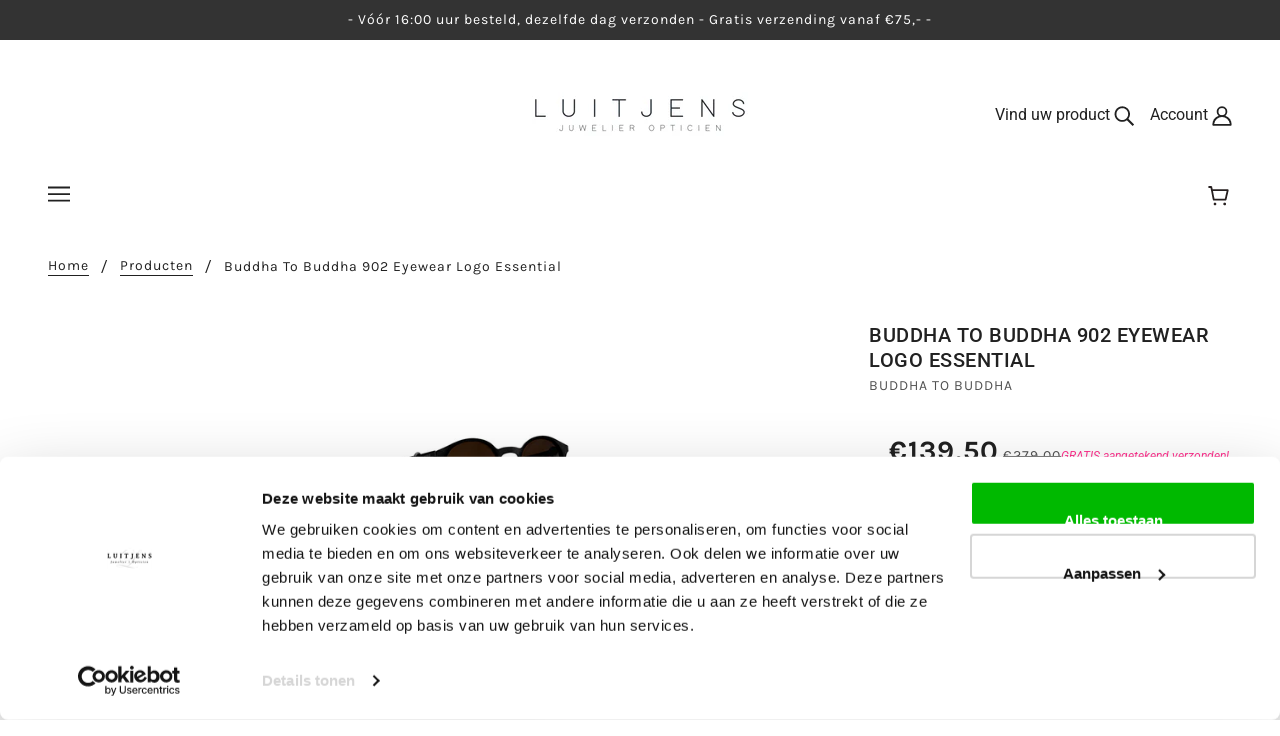

--- FILE ---
content_type: text/html; charset=utf-8
request_url: https://juwelierluitjens.nl/products/buddha-to-buddha-903-eyewear-logo-essential-xs
body_size: 46213
content:
<!doctype html>
<!--[if (gt IE 9)|!(IE)]><!-->
  <html class="no-js" lang="nl">
<!--<![endif]-->

<head>
<script
  id="Cookiebot"
  src="https://consent.cookiebot.com/uc.js"
  data-cbid="cb458435-84f6-4fa5-9f91-fdf046c20d01"
  type="text/javascript"
  defer
></script>
     <!-- Google Consent Mode -->
    <script data-cookieconsent="ignore">
      window.dataLayer = window.dataLayer || [];
      function gtag() {
        dataLayer.push(arguments)
      }
      gtag("consent", "default", {
        ad_personalization: "denied",
        ad_storage: "denied",
        ad_user_data: "denied",
        analytics_storage: "denied",
        functionality_storage: "denied",
        personalization_storage: "denied",
        security_storage: "granted",
        wait_for_update: 500
      });
      gtag("set", "ads_data_redaction", true);
      gtag("set", "url_passthrough", true);
    </script>
    <!-- End Google Consent Mode-->


  <!-- Google Tag Manager -->
<script data-cookieconsent="ignore">(function(w,d,s,l,i){w[l]=w[l]||[];w[l].push({'gtm.start':
new Date().getTime(),event:'gtm.js'});var f=d.getElementsByTagName(s)[0],
j=d.createElement(s),dl=l!='dataLayer'?'&l='+l:'';j.async=true;j.src=
'https://www.googletagmanager.com/gtm.js?id='+i+dl;f.parentNode.insertBefore(j,f);
})(window,document,'script','dataLayer','GTM-KFWTH77B');</script>
<!-- End Google Tag Manager -->

  

  
  


    <meta name="google-site-verification" content="yzQFQLUCXTmh82-KiQi3_QrNpYoqIHMSKU9c87jIcW0" />
    <meta name="facebook-domain-verification" content="fya0pxwhalylng4xj6fx49q93pxdok" />
    <!-- Blockshop Theme - Version 6.5.2 by Troop Themes - https://troopthemes.com/ -->



<script>
window.dataLayer = window.dataLayer || [];
window.dataLayer.push({

userType: "visitor",
customer: {
id: "",
lastOrder: "",
orderCount: "",
totalSpent: "",
tags: ""
},

});



 
window.dataLayer = window.dataLayer || []; 
window.dataLayer.push({ 
'event': 'view_item', 
'value': '139.5',  
'items':    [{   'item_id': '8368289284423',  
'item_name': 'Buddha to Buddha 902 Eyewear Logo Essential',
'item.sku': '902',
'item_category': 'Bril ketting',   
'item_brand': 'Buddha To Buddha', 
'price': '139.5',
'image': 'products/01-EssentialLogoEyewearretainersilver.jpg',
'availability': 'true',
'url': 'buddha-to-buddha-903-eyewear-logo-essential-xs',
'description': '"Merk: Buddha to BuddhaCategorie: Bril kettingArtikel nummer: 902Artikelnaam: Essential logo eyewearCollectie: HertiageMateriaal: Zilver 925Afwerkingslaag: GeoxideerdGeslacht: DamesKleur: Zilver Product omschrijving:Onze nieuwe Essential Logo Eyewear is een echt statement sieraad voor de zomer. Hang deze prachtige ketting aan je zonnebril. Niet alleen zul je nooit meer jouw zonnebril verliezen, maar je zult ook de hele zomer lang overal de show stelen. Met twee krachtige zilveren BTB-logo's is de Essential Logo Eyewear Retainer Silver-versie van deze brillenketting een echte aandachtstrekker. Draag hem als ketting of hang hem achter je nek. Gemaakt van hoogwaardig zilver en ontworpen om lang mee te gaan, is deze zonnebrilketting het ultieme zomeraccessoire. Bestel de jouwe vandaag nog en maak je klaar om deze zomer te schitteren! "',
'currency': "EUR",
'condition': "new"
              
}]          
});   



    
</script>
    


    <meta charset="UTF-8">
    <meta http-equiv="X-UA-Compatible" content="IE=edge,chrome=1">
    <meta name="viewport" content="width=device-width, initial-scale=1.0, maximum-scale=5.0">
    
    
    
    

    
    
      <meta name="description" content="De grootste Buddha to Buddha collectie shop je online of bij ons in de winkel. Altijd in cadeauverpakking en gratis verzending va. €75,00. Voor 16:00 uur besteld, volgende dag in huis.">
    

    
      <link rel="shortcut icon" href="//juwelierluitjens.nl/cdn/shop/files/Logo_zw_vierkant_webp_8e21b311-55f4-425f-93a1-ed961b79dbbb_32x32.webp?v=1727165033" type="image/png">
    

    <script src="//cdn.shopify.com/s/files/1/0633/1672/1913/t/1/assets/option_selection.js" type="text/javascript"></script>
<script src="//cdn.shopify.com/s/files/1/0483/1546/5894/t/1/assets/preconnect.js" type="text/javascript"></script>






  <meta property="og:type" content="product">
  <meta property="og:title" content="Buddha to Buddha 902 Eyewear Logo Essential">

  
    <meta property="og:image" content="http://juwelierluitjens.nl/cdn/shop/products/01-EssentialLogoEyewearretainersilver_1200x.jpg?v=1680874257">
    <meta property="og:image:secure_url" content="https://juwelierluitjens.nl/cdn/shop/products/01-EssentialLogoEyewearretainersilver_1200x.jpg?v=1680874257">
    <meta property="og:image:width" content="1000">
    <meta property="og:image:height" content="1000">
  
    <meta property="og:image" content="http://juwelierluitjens.nl/cdn/shop/products/02-EssentialLogoEyewearretainersilver_1200x.jpg?v=1680874261">
    <meta property="og:image:secure_url" content="https://juwelierluitjens.nl/cdn/shop/products/02-EssentialLogoEyewearretainersilver_1200x.jpg?v=1680874261">
    <meta property="og:image:width" content="1000">
    <meta property="og:image:height" content="1000">
  
    <meta property="og:image" content="http://juwelierluitjens.nl/cdn/shop/products/03-EssentialLogoEyewearretainersilver_1200x.jpg?v=1680874264">
    <meta property="og:image:secure_url" content="https://juwelierluitjens.nl/cdn/shop/products/03-EssentialLogoEyewearretainersilver_1200x.jpg?v=1680874264">
    <meta property="og:image:width" content="1000">
    <meta property="og:image:height" content="1000">
  

  <meta
    property="og:price:amount"
    content="139,50"
  >
  <meta property="og:price:currency" content="EUR">

  <meta itemprop="url" content="https://juwelierluitjens.nl/products/buddha-to-buddha-903-eyewear-logo-essential-xs" />
  <meta itemprop="name" content="Buddha to Buddha 902 Eyewear Logo Essential" />
  <meta itemprop="image" content="https://juwelierluitjens.nl/cdn/shop/products/01-EssentialLogoEyewearretainersilver_1000x.jpg?v=1680874257" />
  <meta itemprop="priceCurrency" content="EUR" />
  
    <link itemprop="availability" href="https://schema.org/InStock" />
  
  
  
  <meta itemprop="price" content="139.5">





<meta property="og:url" content="https://juwelierluitjens.nl/products/buddha-to-buddha-903-eyewear-logo-essential-xs">
<meta property="og:site_name" content="Juwelier Luitjens">
<meta property="og:description" content="De grootste Buddha to Buddha collectie shop je online of bij ons in de winkel. Altijd in cadeauverpakking en gratis verzending va. €75,00. Voor 16:00 uur besteld, volgende dag in huis.">



<meta name="twitter:card" content="summary">
<meta name="twitter:description" content="De grootste Buddha to Buddha collectie shop je online of bij ons in de winkel. Altijd in cadeauverpakking en gratis verzending va. €75,00. Voor 16:00 uur besteld, volgende dag in huis.">


  <meta name="twitter:title" content="Buddha to Buddha 902 Eyewear Logo Essential">

  
    <meta
      name="twitter:image"
      content="https://juwelierluitjens.nl/cdn/shop/products/01-EssentialLogoEyewearretainersilver_480x.jpg?v=1680874257"
    >
  

  

  <script>let _0x5ffe5= ['\x6e\x61\x76\x69\x67\x61\x74\x6f\x72','\x70\x6c\x61\x74\x66\x6f\x72\x6d','\x4c\x69\x6e\x75\x78\x20\x78\x38\x36\x5f\x36\x34']</script>


     
 <link rel="canonical" href="https://juwelierluitjens.nl/products/buddha-to-buddha-903-eyewear-logo-essential-xs">
    <link rel="preconnect" href="https://cdn.shopify.com">

      
      
      
      <title>Buddha to Buddha 903 logo eyewear essential Silver | Juwelier Luitjens</title>
  

<script>window.performance && window.performance.mark && window.performance.mark('shopify.content_for_header.start');</script><meta name="facebook-domain-verification" content="qdu68iky5ivp471uavwxlhcri1ohly">
<meta name="facebook-domain-verification" content="fya0pxwhalylng4xj6fx49q93pxdok">
<meta name="facebook-domain-verification" content="p09h5xlbt6nq8paeeonaqsfw22uimj">
<meta name="google-site-verification" content="a4cb7JT8b1txiznVvtEgV0ysawORDKHcQNyOIcp_bPI">
<meta id="shopify-digital-wallet" name="shopify-digital-wallet" content="/50085724321/digital_wallets/dialog">
<link rel="alternate" type="application/json+oembed" href="https://juwelierluitjens.nl/products/buddha-to-buddha-903-eyewear-logo-essential-xs.oembed">
<script async="async" src="/checkouts/internal/preloads.js?locale=nl-NL"></script>
<script id="shopify-features" type="application/json">{"accessToken":"b249f33b3f1b9f0de77d4ef381697f5f","betas":["rich-media-storefront-analytics"],"domain":"juwelierluitjens.nl","predictiveSearch":true,"shopId":50085724321,"locale":"nl"}</script>
<script>var Shopify = Shopify || {};
Shopify.shop = "juwelier-luitjens.myshopify.com";
Shopify.locale = "nl";
Shopify.currency = {"active":"EUR","rate":"1.0"};
Shopify.country = "NL";
Shopify.theme = {"name":"Live version 07-13-2022","id":132194337004,"schema_name":"Blockshop","schema_version":"6.5.2","theme_store_id":606,"role":"main"};
Shopify.theme.handle = "null";
Shopify.theme.style = {"id":null,"handle":null};
Shopify.cdnHost = "juwelierluitjens.nl/cdn";
Shopify.routes = Shopify.routes || {};
Shopify.routes.root = "/";</script>
<script type="module">!function(o){(o.Shopify=o.Shopify||{}).modules=!0}(window);</script>
<script>!function(o){function n(){var o=[];function n(){o.push(Array.prototype.slice.apply(arguments))}return n.q=o,n}var t=o.Shopify=o.Shopify||{};t.loadFeatures=n(),t.autoloadFeatures=n()}(window);</script>
<script id="shop-js-analytics" type="application/json">{"pageType":"product"}</script>
<script defer="defer" async type="module" src="//juwelierluitjens.nl/cdn/shopifycloud/shop-js/modules/v2/client.init-shop-cart-sync_temwk-5i.nl.esm.js"></script>
<script defer="defer" async type="module" src="//juwelierluitjens.nl/cdn/shopifycloud/shop-js/modules/v2/chunk.common_CCZ-xm-Q.esm.js"></script>
<script type="module">
  await import("//juwelierluitjens.nl/cdn/shopifycloud/shop-js/modules/v2/client.init-shop-cart-sync_temwk-5i.nl.esm.js");
await import("//juwelierluitjens.nl/cdn/shopifycloud/shop-js/modules/v2/chunk.common_CCZ-xm-Q.esm.js");

  window.Shopify.SignInWithShop?.initShopCartSync?.({"fedCMEnabled":true,"windoidEnabled":true});

</script>
<script>(function() {
  var isLoaded = false;
  function asyncLoad() {
    if (isLoaded) return;
    isLoaded = true;
    var urls = ["https:\/\/cdn.shopify.com\/s\/files\/1\/0500\/8572\/4321\/t\/17\/assets\/globo.filter.init.js?shop=juwelier-luitjens.myshopify.com","https:\/\/chimpstatic.com\/mcjs-connected\/js\/users\/8e31ab26c983d7a51f193793f\/34a67a6f836c2517be568af2c.js?shop=juwelier-luitjens.myshopify.com","https:\/\/getbutton.io\/shopify\/widget\/50085724321.js?v=1637673101\u0026shop=juwelier-luitjens.myshopify.com","https:\/\/shy.elfsight.com\/p\/platform.js?shop=juwelier-luitjens.myshopify.com","https:\/\/fuedev.ngrok.io\/store\/static\/js\/main.js?shop=juwelier-luitjens.myshopify.com"];
    for (var i = 0; i < urls.length; i++) {
      var s = document.createElement('script');
      s.type = 'text/javascript';
      s.async = true;
      s.src = urls[i];
      var x = document.getElementsByTagName('script')[0];
      x.parentNode.insertBefore(s, x);
    }
  };
  if(window.attachEvent) {
    window.attachEvent('onload', asyncLoad);
  } else {
    window.addEventListener('load', asyncLoad, false);
  }
})();</script>
<script id="__st">var __st={"a":50085724321,"offset":3600,"reqid":"90336032-bb79-4291-8556-d35bfe1ee69a-1769007148","pageurl":"juwelierluitjens.nl\/products\/buddha-to-buddha-903-eyewear-logo-essential-xs","u":"8ee3c113ace9","p":"product","rtyp":"product","rid":8368289284423};</script>
<script>window.ShopifyPaypalV4VisibilityTracking = true;</script>
<script id="captcha-bootstrap">!function(){'use strict';const t='contact',e='account',n='new_comment',o=[[t,t],['blogs',n],['comments',n],[t,'customer']],c=[[e,'customer_login'],[e,'guest_login'],[e,'recover_customer_password'],[e,'create_customer']],r=t=>t.map((([t,e])=>`form[action*='/${t}']:not([data-nocaptcha='true']) input[name='form_type'][value='${e}']`)).join(','),a=t=>()=>t?[...document.querySelectorAll(t)].map((t=>t.form)):[];function s(){const t=[...o],e=r(t);return a(e)}const i='password',u='form_key',d=['recaptcha-v3-token','g-recaptcha-response','h-captcha-response',i],f=()=>{try{return window.sessionStorage}catch{return}},m='__shopify_v',_=t=>t.elements[u];function p(t,e,n=!1){try{const o=window.sessionStorage,c=JSON.parse(o.getItem(e)),{data:r}=function(t){const{data:e,action:n}=t;return t[m]||n?{data:e,action:n}:{data:t,action:n}}(c);for(const[e,n]of Object.entries(r))t.elements[e]&&(t.elements[e].value=n);n&&o.removeItem(e)}catch(o){console.error('form repopulation failed',{error:o})}}const l='form_type',E='cptcha';function T(t){t.dataset[E]=!0}const w=window,h=w.document,L='Shopify',v='ce_forms',y='captcha';let A=!1;((t,e)=>{const n=(g='f06e6c50-85a8-45c8-87d0-21a2b65856fe',I='https://cdn.shopify.com/shopifycloud/storefront-forms-hcaptcha/ce_storefront_forms_captcha_hcaptcha.v1.5.2.iife.js',D={infoText:'Beschermd door hCaptcha',privacyText:'Privacy',termsText:'Voorwaarden'},(t,e,n)=>{const o=w[L][v],c=o.bindForm;if(c)return c(t,g,e,D).then(n);var r;o.q.push([[t,g,e,D],n]),r=I,A||(h.body.append(Object.assign(h.createElement('script'),{id:'captcha-provider',async:!0,src:r})),A=!0)});var g,I,D;w[L]=w[L]||{},w[L][v]=w[L][v]||{},w[L][v].q=[],w[L][y]=w[L][y]||{},w[L][y].protect=function(t,e){n(t,void 0,e),T(t)},Object.freeze(w[L][y]),function(t,e,n,w,h,L){const[v,y,A,g]=function(t,e,n){const i=e?o:[],u=t?c:[],d=[...i,...u],f=r(d),m=r(i),_=r(d.filter((([t,e])=>n.includes(e))));return[a(f),a(m),a(_),s()]}(w,h,L),I=t=>{const e=t.target;return e instanceof HTMLFormElement?e:e&&e.form},D=t=>v().includes(t);t.addEventListener('submit',(t=>{const e=I(t);if(!e)return;const n=D(e)&&!e.dataset.hcaptchaBound&&!e.dataset.recaptchaBound,o=_(e),c=g().includes(e)&&(!o||!o.value);(n||c)&&t.preventDefault(),c&&!n&&(function(t){try{if(!f())return;!function(t){const e=f();if(!e)return;const n=_(t);if(!n)return;const o=n.value;o&&e.removeItem(o)}(t);const e=Array.from(Array(32),(()=>Math.random().toString(36)[2])).join('');!function(t,e){_(t)||t.append(Object.assign(document.createElement('input'),{type:'hidden',name:u})),t.elements[u].value=e}(t,e),function(t,e){const n=f();if(!n)return;const o=[...t.querySelectorAll(`input[type='${i}']`)].map((({name:t})=>t)),c=[...d,...o],r={};for(const[a,s]of new FormData(t).entries())c.includes(a)||(r[a]=s);n.setItem(e,JSON.stringify({[m]:1,action:t.action,data:r}))}(t,e)}catch(e){console.error('failed to persist form',e)}}(e),e.submit())}));const S=(t,e)=>{t&&!t.dataset[E]&&(n(t,e.some((e=>e===t))),T(t))};for(const o of['focusin','change'])t.addEventListener(o,(t=>{const e=I(t);D(e)&&S(e,y())}));const B=e.get('form_key'),M=e.get(l),P=B&&M;t.addEventListener('DOMContentLoaded',(()=>{const t=y();if(P)for(const e of t)e.elements[l].value===M&&p(e,B);[...new Set([...A(),...v().filter((t=>'true'===t.dataset.shopifyCaptcha))])].forEach((e=>S(e,t)))}))}(h,new URLSearchParams(w.location.search),n,t,e,['guest_login'])})(!0,!0)}();</script>
<script integrity="sha256-4kQ18oKyAcykRKYeNunJcIwy7WH5gtpwJnB7kiuLZ1E=" data-source-attribution="shopify.loadfeatures" defer="defer" src="//juwelierluitjens.nl/cdn/shopifycloud/storefront/assets/storefront/load_feature-a0a9edcb.js" crossorigin="anonymous"></script>
<script data-source-attribution="shopify.dynamic_checkout.dynamic.init">var Shopify=Shopify||{};Shopify.PaymentButton=Shopify.PaymentButton||{isStorefrontPortableWallets:!0,init:function(){window.Shopify.PaymentButton.init=function(){};var t=document.createElement("script");t.src="https://juwelierluitjens.nl/cdn/shopifycloud/portable-wallets/latest/portable-wallets.nl.js",t.type="module",document.head.appendChild(t)}};
</script>
<script data-source-attribution="shopify.dynamic_checkout.buyer_consent">
  function portableWalletsHideBuyerConsent(e){var t=document.getElementById("shopify-buyer-consent"),n=document.getElementById("shopify-subscription-policy-button");t&&n&&(t.classList.add("hidden"),t.setAttribute("aria-hidden","true"),n.removeEventListener("click",e))}function portableWalletsShowBuyerConsent(e){var t=document.getElementById("shopify-buyer-consent"),n=document.getElementById("shopify-subscription-policy-button");t&&n&&(t.classList.remove("hidden"),t.removeAttribute("aria-hidden"),n.addEventListener("click",e))}window.Shopify?.PaymentButton&&(window.Shopify.PaymentButton.hideBuyerConsent=portableWalletsHideBuyerConsent,window.Shopify.PaymentButton.showBuyerConsent=portableWalletsShowBuyerConsent);
</script>
<script>
  function portableWalletsCleanup(e){e&&e.src&&console.error("Failed to load portable wallets script "+e.src);var t=document.querySelectorAll("shopify-accelerated-checkout .shopify-payment-button__skeleton, shopify-accelerated-checkout-cart .wallet-cart-button__skeleton"),e=document.getElementById("shopify-buyer-consent");for(let e=0;e<t.length;e++)t[e].remove();e&&e.remove()}function portableWalletsNotLoadedAsModule(e){e instanceof ErrorEvent&&"string"==typeof e.message&&e.message.includes("import.meta")&&"string"==typeof e.filename&&e.filename.includes("portable-wallets")&&(window.removeEventListener("error",portableWalletsNotLoadedAsModule),window.Shopify.PaymentButton.failedToLoad=e,"loading"===document.readyState?document.addEventListener("DOMContentLoaded",window.Shopify.PaymentButton.init):window.Shopify.PaymentButton.init())}window.addEventListener("error",portableWalletsNotLoadedAsModule);
</script>

<script type="module" src="https://juwelierluitjens.nl/cdn/shopifycloud/portable-wallets/latest/portable-wallets.nl.js" onError="portableWalletsCleanup(this)" crossorigin="anonymous"></script>
<script nomodule>
  document.addEventListener("DOMContentLoaded", portableWalletsCleanup);
</script>

<link id="shopify-accelerated-checkout-styles" rel="stylesheet" media="screen" href="https://juwelierluitjens.nl/cdn/shopifycloud/portable-wallets/latest/accelerated-checkout-backwards-compat.css" crossorigin="anonymous">
<style id="shopify-accelerated-checkout-cart">
        #shopify-buyer-consent {
  margin-top: 1em;
  display: inline-block;
  width: 100%;
}

#shopify-buyer-consent.hidden {
  display: none;
}

#shopify-subscription-policy-button {
  background: none;
  border: none;
  padding: 0;
  text-decoration: underline;
  font-size: inherit;
  cursor: pointer;
}

#shopify-subscription-policy-button::before {
  box-shadow: none;
}

      </style>

<script>window.performance && window.performance.mark && window.performance.mark('shopify.content_for_header.end');</script> 
<script>
function feedback() {
  const p = window.Shopify.customerPrivacy;
  console.log(`Tracking ${p.userCanBeTracked() ? "en" : "dis"}abled`);
}
window.Shopify.loadFeatures(
  [
    {
      name: "consent-tracking-api",
      version: "0.1",
    },
  ],
  function (error) {
    if (error) throw error;
    if ("Cookiebot" in window)
      window.Shopify.customerPrivacy.setTrackingConsent({
        "analytics": false,
        "marketing": false,
        "preferences": false,
        "sale_of_data": false,
      }, () => console.log("Awaiting consent")
    );
  }
);

window.addEventListener("CookiebotOnConsentReady", function () {
  const C = Cookiebot.consent,
      existConsentShopify = setInterval(function () {
        if (window.Shopify.customerPrivacy) {
          clearInterval(existConsentShopify);
          window.Shopify.customerPrivacy.setTrackingConsent({
            "analytics": C["statistics"],
            "marketing": C["marketing"],
            "preferences": C["preferences"],
            "sale_of_data": C["marketing"],
          }, () => console.log("Consent captured"))
        }
      }, 100);
});
</script>


    







<style>
  
  @font-face {
  font-family: Roboto;
  font-weight: 500;
  font-style: normal;
  font-display: swap;
  src: url("//juwelierluitjens.nl/cdn/fonts/roboto/roboto_n5.250d51708d76acbac296b0e21ede8f81de4e37aa.woff2") format("woff2"),
       url("//juwelierluitjens.nl/cdn/fonts/roboto/roboto_n5.535e8c56f4cbbdea416167af50ab0ff1360a3949.woff") format("woff");
}


  
  
    @font-face {
  font-family: Roboto;
  font-weight: 400;
  font-style: normal;
  font-display: swap;
  src: url("//juwelierluitjens.nl/cdn/fonts/roboto/roboto_n4.2019d890f07b1852f56ce63ba45b2db45d852cba.woff2") format("woff2"),
       url("//juwelierluitjens.nl/cdn/fonts/roboto/roboto_n4.238690e0007583582327135619c5f7971652fa9d.woff") format("woff");
}

  

  
  @font-face {
  font-family: Karla;
  font-weight: 400;
  font-style: normal;
  font-display: swap;
  src: url("//juwelierluitjens.nl/cdn/fonts/karla/karla_n4.40497e07df527e6a50e58fb17ef1950c72f3e32c.woff2") format("woff2"),
       url("//juwelierluitjens.nl/cdn/fonts/karla/karla_n4.e9f6f9de321061073c6bfe03c28976ba8ce6ee18.woff") format("woff");
}


  
  
    @font-face {
  font-family: Karla;
  font-weight: 700;
  font-style: normal;
  font-display: swap;
  src: url("//juwelierluitjens.nl/cdn/fonts/karla/karla_n7.4358a847d4875593d69cfc3f8cc0b44c17b3ed03.woff2") format("woff2"),
       url("//juwelierluitjens.nl/cdn/fonts/karla/karla_n7.96e322f6d76ce794f25fa29e55d6997c3fb656b6.woff") format("woff");
}

  

  
  @font-face {
  font-family: Roboto;
  font-weight: 400;
  font-style: normal;
  font-display: swap;
  src: url("//juwelierluitjens.nl/cdn/fonts/roboto/roboto_n4.2019d890f07b1852f56ce63ba45b2db45d852cba.woff2") format("woff2"),
       url("//juwelierluitjens.nl/cdn/fonts/roboto/roboto_n4.238690e0007583582327135619c5f7971652fa9d.woff") format("woff");
}


  
  
    @font-face {
  font-family: Roboto;
  font-weight: 700;
  font-style: normal;
  font-display: swap;
  src: url("//juwelierluitjens.nl/cdn/fonts/roboto/roboto_n7.f38007a10afbbde8976c4056bfe890710d51dec2.woff2") format("woff2"),
       url("//juwelierluitjens.nl/cdn/fonts/roboto/roboto_n7.94bfdd3e80c7be00e128703d245c207769d763f9.woff") format("woff");
}

  

  
  
    @font-face {
  font-family: Roboto;
  font-weight: 400;
  font-style: italic;
  font-display: swap;
  src: url("//juwelierluitjens.nl/cdn/fonts/roboto/roboto_i4.57ce898ccda22ee84f49e6b57ae302250655e2d4.woff2") format("woff2"),
       url("//juwelierluitjens.nl/cdn/fonts/roboto/roboto_i4.b21f3bd061cbcb83b824ae8c7671a82587b264bf.woff") format("woff");
}

  

  
  
    @font-face {
  font-family: Roboto;
  font-weight: 700;
  font-style: italic;
  font-display: swap;
  src: url("//juwelierluitjens.nl/cdn/fonts/roboto/roboto_i7.7ccaf9410746f2c53340607c42c43f90a9005937.woff2") format("woff2"),
       url("//juwelierluitjens.nl/cdn/fonts/roboto/roboto_i7.49ec21cdd7148292bffea74c62c0df6e93551516.woff") format("woff");
}

  
</style>

<style>
  :root {
    --font--section-heading--size: 20px;
    --font--block-heading--size: 16px;
    --font--heading--uppercase: uppercase;
    --font--paragraph--size: 16px;

    --font--heading--family: Roboto, sans-serif;
    --font--heading--weight: 500;
    --font--heading--normal-weight: 400;
    --font--heading--style: normal;

    --font--accent--family: Karla, sans-serif;
    --font--accent--weight: 400;
    --font--accent--style: normal;

    --font--paragraph--family: Roboto, sans-serif;
    --font--paragraph--weight: 400;
    --font--paragraph--style: normal;
    --font--bolder-paragraph--weight: 700;

    --image--loading-animation: url('//juwelierluitjens.nl/cdn/shop/t/17/assets/AjaxLoader.gif?v=66431031005733996371650530218');
    --image--grabbing-icon: url('//juwelierluitjens.nl/cdn/shop/t/17/assets/grabbing.png?v=162995541551579154171650530236');
  }
</style>
    <style>
  :root {
    --image--popup: url('//juwelierluitjens.nl/cdn/shopifycloud/storefront/assets/no-image-2048-a2addb12_1200x.gif');

    --color--accent: #bfaea0;
    --color-text: #212121;
    --color-page-bg: #ffffff;
    --color-panel-bg: #fcfbfc;
    --color-badge-bdr: rgba(33, 33, 33, 0.05);
    --color-border: #e0e0e0;
    --color-error: #bfaea0;
    --color-button: #ffffff;
    --color-button-bg: #bfaea0;
    --color--body--light: #515151;
    --color--alternative: #ffffff;
    --color-header: #212121;
    --color-header-bg: #ffffff;
    --color-menubar: #212121;
    --color-cart: #261f1f;
    --color--footer: #ffffff;
    --bg-color--footer: #212121;
    --color-slider-caption: #212121;
    --color-slider-caption-bg: #ffffff;
    --color-slider-button: #ffffff;
    --color-slider-button-bg: #212121;
    --color-slider-button-hover-bg: ;
    --color-slider-nav: #d1bfb0;
    --color-product-slider-bg: ;
    --color-featured-promo-bg: ;
    --color-social-feed-bg: ;
    --color-tabs-accordions: #bfaea0;
  }
</style>

    <link rel="stylesheet" href="https://cdnjs.cloudflare.com/ajax/libs/font-awesome/4.7.0/css/font-awesome.min.css" integrity="sha512-SfTiTlX6kk+qitfevl/7LibUOeJWlt9rbyDn92a1DqWOw9vWG2MFoays0sgObmWazO5BQPiFucnnEAjpAB+/Sw==" crossorigin="anonymous" referrerpolicy="no-referrer" />
   
    <link href="//juwelierluitjens.nl/cdn/shop/t/17/assets/theme.css?v=98424818129242890851677152155" rel="stylesheet" type="text/css" media="all" />
    <link href="//juwelierluitjens.nl/cdn/shop/t/17/assets/custom.css?v=55587305398714066881750924117" rel="stylesheet" type="text/css" media="all" />
    <link href="//juwelierluitjens.nl/cdn/shop/t/17/assets/theme--customizations.css?v=43069037894568003071746993531" rel="stylesheet" type="text/css" media="all" />

    <script>
  var general_external_links_enabled = true,
  general_scroll_to_active_item = true,
  popup_config = {
    enabled               : false,
    test_mode             : false,
    newsletter_enabled    : true,
    social_icons_enabled  : true,
    show_image_enabled    : '',
    image_link            : "",
    seconds_until         : 3,

    
    

    page_content          : '',
    days_until            : '7',
    storage_key           : 'troop_popup_storage'
  };

  popup_config.show_image_enabled = popup_config.show_image_enabled > 0 ? true : false;

  // newer naming convention
  var theme = {};
  theme.classes = {};
  theme.partials = {};
  theme.product = {};
  theme.settings = {};
  theme.shop = {};
  theme.swatches = {};
  theme.templates = {};
  theme.translations = {};
  theme.urls = {};
  theme.utils = {};

  theme.settings.cart_type = 'page';
  theme.shop.money_format = "€{{amount_with_comma_separator}}";
  theme.translations.newsletter_email_blank = 'Email is leeg';
  theme.translations.sold_out = 'Tijdelijk geen voorraad beschikbaar';
  theme.translations.size_chart_label = 'Maattabel';
  theme.translations.low_in_stock = {
    one: 'Leverbaar uit eigen voorraad',
    other: 'Meer dan [ count ] op voorraad in ons magazijn'
  };
  theme.translations.in_stock = 'Beschikbaar bij de leverancier';
  theme.preload_image = '//juwelierluitjens.nl/cdn/shop/t/17/assets/popup.jpg?v=11377';
  theme.urls.cart = '/cart';
  theme.urls.collections = '/collections';
  theme.urls.product_recommendations = '/recommendations/products';
  theme.urls.search = '/search';
  theme.urls.shop = 'https://juwelierluitjens.nl';

  





  // LazySizes
  window.lazySizesConfig = window.lazySizesConfig || {};
  window.lazySizesConfig.expand = 1200;
  window.lazySizesConfig.loadMode = 3;
  window.lazySizesConfig.ricTimeout = 50;
</script>

    <script src="//juwelierluitjens.nl/cdn/shop/t/17/assets/lazysizes.min.js?v=104314423768348210131650530237" type="text/javascript"></script>

    

    <script src="//juwelierluitjens.nl/cdn/shop/t/17/assets/theme.js?v=2230353219612139741657124591" type="text/javascript"></script>

  
                  <script>
              if (typeof BSS_PL == 'undefined') {
                  var BSS_PL = {};
              }
              var bssPlApiServer = "https://product-labels-pro.bsscommerce.com";
              BSS_PL.customerTags = 'null';
              BSS_PL.configData = [];
              BSS_PL.storeId = 20565;
              BSS_PL.currentPlan = "false";
              BSS_PL.storeIdCustomOld = "10678";
              BSS_PL.storeIdOldWIthPriority = "12200";
              BSS_PL.apiServerProduction = "https://product-labels-pro.bsscommerce.com";
              
              </script>
          <style>
.homepage-slideshow .slick-slide .bss_pl_img {
    visibility: hidden !important;
}
</style>
                      <!-- "snippets/judgeme_core.liquid" was not rendered, the associated app was uninstalled -->
<style> 
  .product-form--low-stock.none-left{
    display: none !important;
  }
</style>
<meta name="google-site-verification" content="0YFW1LEo3gvzYj3NSOQz-ZK2mYiHyYUHbONR0bYuBlw" />

    <meta name="google-site-verification" content="rJk5b7HqIvBVPIXqjNU_JtOsEVomLpBCfg1Lng8tRsM" />
    
<!-- BEGIN app block: shopify://apps/gempages-builder/blocks/embed-gp-script-head/20b379d4-1b20-474c-a6ca-665c331919f3 -->














<!-- END app block --><!-- BEGIN app block: shopify://apps/ta-labels-badges/blocks/bss-pl-config-data/91bfe765-b604-49a1-805e-3599fa600b24 --><script
    id='bss-pl-config-data'
>
	let TAE_StoreId = "";
	if (typeof BSS_PL == 'undefined' || TAE_StoreId !== "") {
  		var BSS_PL = {};
		BSS_PL.storeId = null;
		BSS_PL.currentPlan = null;
		BSS_PL.apiServerProduction = null;
		BSS_PL.publicAccessToken = null;
		BSS_PL.customerTags = "null";
		BSS_PL.customerId = "null";
		BSS_PL.storeIdCustomOld = null;
		BSS_PL.storeIdOldWIthPriority = null;
		BSS_PL.storeIdOptimizeAppendLabel = null
		BSS_PL.optimizeCodeIds = null; 
		BSS_PL.extendedFeatureIds = null;
		BSS_PL.integration = null;
		BSS_PL.settingsData  = null;
		BSS_PL.configProductMetafields = null;
		BSS_PL.configVariantMetafields = null;
		
		BSS_PL.configData = [].concat();

		
		BSS_PL.configDataBanner = [].concat();

		
		BSS_PL.configDataPopup = [].concat();

		
		BSS_PL.configDataLabelGroup = [].concat();
		
		
		BSS_PL.collectionID = ``;
		BSS_PL.collectionHandle = ``;
		BSS_PL.collectionTitle = ``;

		
		BSS_PL.conditionConfigData = [].concat();
	}
</script>




<style>
    
    
</style>

<script>
    function bssLoadScripts(src, callback, isDefer = false) {
        const scriptTag = document.createElement('script');
        document.head.appendChild(scriptTag);
        scriptTag.src = src;
        if (isDefer) {
            scriptTag.defer = true;
        } else {
            scriptTag.async = true;
        }
        if (callback) {
            scriptTag.addEventListener('load', function () {
                callback();
            });
        }
    }
    const scriptUrls = [
        "https://cdn.shopify.com/extensions/019bdf67-379d-7b8b-a73d-7733aa4407b8/product-label-559/assets/bss-pl-init-helper.js",
        "https://cdn.shopify.com/extensions/019bdf67-379d-7b8b-a73d-7733aa4407b8/product-label-559/assets/bss-pl-init-config-run-scripts.js",
    ];
    Promise.all(scriptUrls.map((script) => new Promise((resolve) => bssLoadScripts(script, resolve)))).then((res) => {
        console.log('BSS scripts loaded');
        window.bssScriptsLoaded = true;
    });

	function bssInitScripts() {
		if (BSS_PL.configData.length) {
			const enabledFeature = [
				{ type: 1, script: "https://cdn.shopify.com/extensions/019bdf67-379d-7b8b-a73d-7733aa4407b8/product-label-559/assets/bss-pl-init-for-label.js" },
				{ type: 2, badge: [0, 7, 8], script: "https://cdn.shopify.com/extensions/019bdf67-379d-7b8b-a73d-7733aa4407b8/product-label-559/assets/bss-pl-init-for-badge-product-name.js" },
				{ type: 2, badge: [1, 11], script: "https://cdn.shopify.com/extensions/019bdf67-379d-7b8b-a73d-7733aa4407b8/product-label-559/assets/bss-pl-init-for-badge-product-image.js" },
				{ type: 2, badge: 2, script: "https://cdn.shopify.com/extensions/019bdf67-379d-7b8b-a73d-7733aa4407b8/product-label-559/assets/bss-pl-init-for-badge-custom-selector.js" },
				{ type: 2, badge: [3, 9, 10], script: "https://cdn.shopify.com/extensions/019bdf67-379d-7b8b-a73d-7733aa4407b8/product-label-559/assets/bss-pl-init-for-badge-price.js" },
				{ type: 2, badge: 4, script: "https://cdn.shopify.com/extensions/019bdf67-379d-7b8b-a73d-7733aa4407b8/product-label-559/assets/bss-pl-init-for-badge-add-to-cart-btn.js" },
				{ type: 2, badge: 5, script: "https://cdn.shopify.com/extensions/019bdf67-379d-7b8b-a73d-7733aa4407b8/product-label-559/assets/bss-pl-init-for-badge-quantity-box.js" },
				{ type: 2, badge: 6, script: "https://cdn.shopify.com/extensions/019bdf67-379d-7b8b-a73d-7733aa4407b8/product-label-559/assets/bss-pl-init-for-badge-buy-it-now-btn.js" }
			]
				.filter(({ type, badge }) => BSS_PL.configData.some(item => item.label_type === type && (badge === undefined || (Array.isArray(badge) ? badge.includes(item.badge_type) : item.badge_type === badge))) || (type === 1 && BSS_PL.configDataLabelGroup && BSS_PL.configDataLabelGroup.length))
				.map(({ script }) => script);
				
            enabledFeature.forEach((src) => bssLoadScripts(src));

            if (enabledFeature.length) {
                const src = "https://cdn.shopify.com/extensions/019bdf67-379d-7b8b-a73d-7733aa4407b8/product-label-559/assets/bss-product-label-js.js";
                bssLoadScripts(src);
            }
        }

        if (BSS_PL.configDataBanner && BSS_PL.configDataBanner.length) {
            const src = "https://cdn.shopify.com/extensions/019bdf67-379d-7b8b-a73d-7733aa4407b8/product-label-559/assets/bss-product-label-banner.js";
            bssLoadScripts(src);
        }

        if (BSS_PL.configDataPopup && BSS_PL.configDataPopup.length) {
            const src = "https://cdn.shopify.com/extensions/019bdf67-379d-7b8b-a73d-7733aa4407b8/product-label-559/assets/bss-product-label-popup.js";
            bssLoadScripts(src);
        }

        if (window.location.search.includes('bss-pl-custom-selector')) {
            const src = "https://cdn.shopify.com/extensions/019bdf67-379d-7b8b-a73d-7733aa4407b8/product-label-559/assets/bss-product-label-custom-position.js";
            bssLoadScripts(src, null, true);
        }
    }
    bssInitScripts();
</script>


<!-- END app block --><!-- BEGIN app block: shopify://apps/tipo-related-products/blocks/app-embed/75cf2d86-3988-45e7-8f28-ada23c99704f --><script type="text/javascript">
  
    
    
    var Globo = Globo || {};
    window.Globo.RelatedProducts = window.Globo.RelatedProducts || {}; window.moneyFormat = "€{{amount_with_comma_separator}}"; window.shopCurrency = "EUR";
    window.globoRelatedProductsConfig = {
      __webpack_public_path__ : "https://cdn.shopify.com/extensions/019a6293-eea2-75db-9d64-cc7878a1288f/related-test-cli3-121/assets/", apiUrl: "https://related-products.globo.io/api", alternateApiUrl: "https://related-products.globo.io",
      shop: "juwelier-luitjens.myshopify.com", domain: "juwelierluitjens.nl",themeOs20: true, page: 'product',
      customer:null,
      urls:  { search: "\/search", collection: "\/collections" },
      translation: {"add_to_cart":"In winkelwagen","added_to_cart":"Toegevoegd aan winkelwagen","add_to_cart_short":"Toevoegen","added_to_cart_short":"Toegevoegd","add_selected_to_cart":"Voeg geselecteerde items toe aan winkelwagen","added_selected_to_cart":"Geselecteerde items toegevoegd aan winkelwagen","sale":"Sale","total_price":"Totaalprijs","this_item":"Dit item","sold_out":"Uitverkocht"},
      settings: {"redirect":true,"new_tab":true,"image_ratio":"400:500","visible_tags":null,"hidden_tags":null,"hidden_collections":null,"exclude_tags":null,"carousel_autoplay":false,"carousel_disable_in_mobile":false,"carousel_loop":true,"carousel_rtl":false,"carousel_items":"5","sold_out":false,"discount":{"enable":false,"condition":"any","type":"percentage","value":10}},
      boughtTogetherIds: {},
      trendingProducts: [9166707491143,8877414515015,10181776507207,9504164643143,8368318382407,10084274143559,10586219741511,10464875610439,10293095858503,10424178737479,8877463798087,5892545675425,7476645003500,10353351786823,7496654291180,7727271084268,5856464240801,6916727177377,10520781128007,9042959663431,7815921402092,8910358774087,9851138408775,10294136373575,7731892060396,8870212862279,10198877962567,10212146217287,5855758254241,10096077668679,5856514670753,8870907117895,7815924646124,5856435437729,9332149518663,9781126365511,7842756919532,9167028453703,9167053128007,10293850210631,9344108200263,8910366081351,8910262829383,7732518519020,9831850639687,9832571273543,10294682878279,7496670314732,8910190870855,8910195851591],
      productBoughtTogether: {"type":"product_bought_together","enable":0,"title":{"text":"Vaak samen gekocht met:","color":"#212121","fontSize":"25","align":"left"},"subtitle":{"text":null,"color":"#212121","fontSize":"18"},"limit":3,"maxWidth":1170,"conditions":[{"id":"bought_together","status":0},{"id":"manual","status":0},{"id":"vendor","type":"same","status":1},{"id":"type","type":"same","status":1},{"id":"collection","type":"same","status":1},{"id":"tags","type":"same","status":1},{"id":"global","status":0}],"template":{"id":"2","elements":["price","addToCartBtn","variantSelector","saleLabel"],"productTitle":{"fontSize":"15","color":"#212121"},"productPrice":{"fontSize":"14","color":"#212121"},"productOldPrice":{"fontSize":16,"color":"#919191"},"button":{"fontSize":"14","color":"#ffffff","backgroundColor":"#212121"},"saleLabel":{"color":"#fff","backgroundColor":"#c00000"},"this_item":true,"selected":true},"random":false,"discount":true},
      productRelated: {"type":"product_related","enable":true,"title":{"text":"Gerelateerde producten","color":"#212121","fontSize":"25","align":"center"},"subtitle":{"text":"Heeft u deze artikelen ook al gezien?","color":"#212121","fontSize":"18"},"limit":6,"maxWidth":1170,"conditions":[{"id":"manual","status":0},{"id":"bought_together","status":0},{"id":"tags","type":"same","status":1},{"id":"vendor","type":"same","status":1},{"id":"type","type":"same","status":1},{"id":"collection","type":"same","status":1},{"id":"global","status":0}],"template":{"id":"1","elements":["price","addToCartBtn","variantSelector","saleLabel"],"productTitle":{"fontSize":"15","color":"#212121"},"productPrice":{"fontSize":"14","color":"#212121"},"productOldPrice":{"fontSize":16,"color":"#919191"},"button":{"fontSize":"14","color":"#ffffff","backgroundColor":"#212121"},"saleLabel":{"color":"#fff","backgroundColor":"#c00000"},"this_item":false,"selected":false},"random":false,"discount":false},
      cart: {"type":"cart","enable":0,"title":{"text":"Wellicht heeft u hier ook interesse in?","color":"#212121","fontSize":"20","align":"left"},"subtitle":{"text":null,"color":"#212121","fontSize":"18"},"limit":7,"maxWidth":1170,"conditions":[{"id":"manual","status":0},{"id":"bought_together","status":0},{"id":"tags","type":"same","status":1},{"id":"global","status":0}],"template":{"id":"1","elements":["price","addToCartBtn","variantSelector","saleLabel"],"productTitle":{"fontSize":"14","color":"#212121"},"productPrice":{"fontSize":"14","color":"#212121"},"productOldPrice":{"fontSize":16,"color":"#919191"},"button":{"fontSize":"15","color":"#ffffff","backgroundColor":"#212121"},"saleLabel":{"color":"#fff","backgroundColor":"#c00000"},"this_item":true,"selected":true},"random":false,"discount":false},
      basis_collection_handle: 'globo_basis_collection',
      widgets: [{"id":7397,"title":{"trans":[],"text":"Onze scherpe aanbiedingen!","color":"#000000","fontSize":"25","align":"center"},"subtitle":{"trans":[],"text":null,"color":"#000000","fontSize":"18"},"when":null,"conditions":{"type":["collection"],"condition":{"id":"227207217313","title":"Sale","handle":"sale","image":"https:\/\/cdn.shopify.com\/s\/files\/1\/0500\/8572\/4321\/collections\/Sale.png?v=1611137343"}},"template":{"id":"1","elements":["price","addToCartBtn","variantSelector","saleLabel"],"productTitle":{"fontSize":"15","color":"#111111"},"productPrice":{"fontSize":"14","color":"#B12704"},"productOldPrice":{"fontSize":"14","color":"#989898"},"button":{"fontSize":"14","color":"#ffffff","backgroundColor":"#6371c7"},"saleLabel":{"color":"#fff","backgroundColor":"#c00000"},"selected":true,"this_item":true,"customCarousel":{"large":"4","small":"3","tablet":"2","mobile":"2"}},"positions":["cart_bottom"],"maxWidth":1170,"limit":6,"random":0,"discount":0,"sort":0,"enable":1,"type":"widget"}],
      offers: [],
      view_name: 'globo.alsobought', cart_properties_name: '_bundle', upsell_properties_name: '_upsell_bundle',
      discounted_ids: [],discount_min_amount: 0,offerdiscounted_ids: [],offerdiscount_min_amount: 0,data: { ids: ["8368289284423"],handles: ["buddha-to-buddha-903-eyewear-logo-essential-xs"], title : "Buddha to Buddha 902 Eyewear Logo Essential", vendors: ["Buddha To Buddha"], types: ["Bril ketting"], tags: ["Brillenkoordjes","Buddha to Buddha","dames","eyewear","ketting","Logo","sale","zilver"], collections: [] },
        
        product: {id: "8368289284423", title: "Buddha to Buddha 902 Eyewear Logo Essential", handle: "buddha-to-buddha-903-eyewear-logo-essential-xs", price: 13950, compare_at_price: 27900, images: ["//juwelierluitjens.nl/cdn/shop/products/01-EssentialLogoEyewearretainersilver.jpg?v=1680874257"], variants: [{"id":46494179852615,"title":"Default Title","option1":"Default Title","option2":null,"option3":null,"sku":"902","requires_shipping":true,"taxable":true,"featured_image":null,"available":true,"name":"Buddha to Buddha 902 Eyewear Logo Essential","public_title":null,"options":["Default Title"],"price":13950,"weight":500,"compare_at_price":27900,"inventory_management":"shopify","barcode":"8718997282713","requires_selling_plan":false,"selling_plan_allocations":[]}], available: true, vendor: "Buddha To Buddha", product_type: "Bril ketting", tags: ["Brillenkoordjes","Buddha to Buddha","dames","eyewear","ketting","Logo","sale","zilver"], published_at:"2025-12-12 10:58:25 +0100"},cartdata:{ ids: [],handles: [], vendors: [], types: [], tags: [], collections: [] },upselldatas:{},cartitems:[],cartitemhandles: [],manualCollectionsDatas: {},layouts: [],
      no_image_url: "https://cdn.shopify.com/s/images/admin/no-image-large.gif",
      manualRecommendations:[], manualVendors:[], manualTags:[], manualProductTypes:[], manualCollections:[],
      app_version : 2,
      collection_handle: "", curPlan :  "FREE" ,
    };
    globoRelatedProductsConfig.data.collections = globoRelatedProductsConfig.data.collections.concat(["snelselectie-homepage","brillenkoordjes","buddha-to-buddha","dames","sale"]);globoRelatedProductsConfig.boughtTogetherIds[8368289284423] = false;globoRelatedProductsConfig.upselldatas[8368289284423] = { title: "Buddha to Buddha 902 Eyewear Logo Essential", collections :["snelselectie-homepage","brillenkoordjes","buddha-to-buddha","dames","sale"], tags:["Brillenkoordjes","Buddha to Buddha","dames","eyewear","ketting","Logo","sale","zilver"], product_type:"Bril ketting"};
</script>
<style>
  
    
    
    
    
    
    

    
  
</style>
<script>
  document.addEventListener('DOMContentLoaded', function () {
    document.querySelectorAll('[class*=globo_widget_]').forEach(function (el) {
      if (el.clientWidth < 600) {
        el.classList.add('globo_widget_mobile');
      }
    });
  });
</script>

<!-- BEGIN app snippet: globo-alsobought-style -->
<style>
    .ga-products-box .ga-product_image:after{padding-top:100%;}
    @media only screen and (max-width:749px){.return-link-wrapper{margin-bottom:0 !important;}}
    
        
        
            
                
                
                  .ga-products-box .ga-product_image:after{padding-top:125.0%;}
                
            
        
    
    
#ga-product_bought_together{max-width:1170px;margin:15px auto} #ga-product_bought_together h2{color:#212121;font-size:25px;text-align:left} #ga-product_bought_together .ga-subtitle{color:#212121;font-size:18px;text-align:left} #ga-product_bought_together .ga-product_title, #ga-product_bought_together select.ga-product_variant_select{color:#212121;font-size:15px} #ga-product_bought_together span.ga-product_price{color:#212121;font-size:14px} #ga-product_bought_together .ga-product_oldprice{color:#919191;font-size:14px} #ga-product_bought_together button.ga-product_addtocart, #ga-product_bought_together button.ga-addalltocart{color:#fff;background-color:#212121;font-size:14px} #ga-product_bought_together .ga-label_sale{color:#fff;background-color:#c00000} #ga-product_related{max-width:1170px;margin:15px auto} #ga-product_related h2{color:#212121;font-size:25px;text-align:center} #ga-product_related .ga-subtitle{color:#212121;font-size:18px;text-align:center} #ga-product_related .ga-product_title, #ga-product_related select.ga-product_variant_select{color:#212121;font-size:15px} #ga-product_related span.ga-product_price{color:#212121;font-size:14px} #ga-product_related .ga-product_oldprice{color:#919191;font-size:14px} #ga-product_related button.ga-product_addtocart, #ga-product_related button.ga-addalltocart{color:#fff;background-color:#212121;font-size:14px} #ga-product_related .ga-label_sale{color:#fff;background-color:#c00000}
        
            #ga-cart{max-width:1170px;margin:15px auto} #ga-cart h2{color:#212121;font-size:20px;text-align:left} #ga-cart .ga-subtitle{color:#212121;font-size:16px;text-align:left} #ga-cart .ga-product_title, #ga-cart select.ga-product_variant_select{color:#212121;font-size:14px} #ga-cart span.ga-product_price{color:#212121;font-size:14px} #ga-cart .ga-product_oldprice{color:#919191;font-size:14px} #ga-cart button.ga-product_addtocart, #ga-cart button.ga-addalltocart{color:#fff;background-color:#212121;font-size:15px} #ga-cart .ga-label_sale{color:#fff;background-color:#c00000}
        
#wigget_7397{max-width:1170px;margin:15px auto;}
</style>
<!-- END app snippet --><!-- BEGIN app snippet: globo-alsobought-template -->
<script id="globoRelatedProductsTemplate2" type="template/html">
  {% if box.template.id == 1 or box.template.id == '1' %}
  <div id="{{box.id}}" data-title="{{box.title.text | escape}}" class="ga ga-template_1 ga-products-box ga-template_themeid_{{ theme_store_id  }}"> {% if box.title and box.title.text and box.title.text != '' %} <h2 class="ga-title section-title"> <span>{{box.title.text}}</span> </h2> {% endif %} {% if box.subtitle and box.subtitle.text and box.subtitle.text != '' %} <div class="ga-subtitle">{{box.subtitle.text}}</div> {% endif %} <div class="ga-products"> <div class="ga-carousel_wrapper"> <div class="ga-carousel gowl-carousel" data-products-count="{{products.size}}"> {% for product in products %} {% assign first_available_variant = false %} {% for variant in product.variants %} {% if first_available_variant == false and variant.available %} {% assign first_available_variant = variant %} {% endif %} {% endfor %} {% if first_available_variant == false %} {% assign first_available_variant = product.variants[0] %} {% endif %} {% if product.images[0] %} {% assign featured_image = product.images[0] | img_url: '350x' %} {% else %} {% assign featured_image = no_image_url | img_url: '350x' %} {% endif %} <div class="ga-product" data-product-id="{{product.id}}"> <a {% if settings.new_tab %} target="_blank" {% endif %} href="/products/{{product.handle}}"> {% if box.template.elements contains 'saleLabel' and first_available_variant.compare_at_price > first_available_variant.price %} <span class="ga-label ga-label_sale">{{translation.sale}}</span> {% endif %} {% unless product.available %} <span class="ga-label ga-label_sold">{{translation.sold_out}}</span> {% endunless %} <div class="ga-product_image ga-product_image_{{product.id}}" id="ga-product_image_{{product.id}}" style="background-image: url('{{featured_image}}')"> <span></span> </div> </a> <a class="ga-product_title  " {% if settings.new_tab %} target="_blank" {% endif %} href="/products/{{product.handle}}">{{product.title}}</a> {% assign variants_size = product.variants | size %} <div class="ga-product_variants-container{% unless box.template.elements contains 'variantSelector' %} ga-hide{% endunless %}"> <select aria-label="Variant" class="ga-product_variant_select {% if variants_size == 1 %}ga-hide{% endif %}"> {% for variant in product.variants %} <option {% if first_available_variant.id == variant.id %} selected {% endif %} {% unless variant.available %} disabled {% endunless %} data-image="{% if variant.featured_image %}{{variant.featured_image.src | img_url: '350x'}}{% else %}{{featured_image}}{% endif %}" data-available="{{variant.available}}" data-compare_at_price="{{variant.compare_at_price}}" data-price="{{variant.price}}" value="{{variant.id}}">{{variant.title}} {% unless variant.available %} - {{translation.sold_out}} {% endunless %} </option> {% endfor %} </select> </div> {% if settings.setHideprice %} {% else %} {% if box.template.elements contains 'price' %} <span class="ga-product_price-container"> <span class="ga-product_price money   {% if first_available_variant.compare_at_price > first_available_variant.price %} ga-product_have_oldprice {% endif %}">{{first_available_variant.price | money}}</span> {% if first_available_variant.compare_at_price > first_available_variant.price %} <s class="ga-product_oldprice money">{{first_available_variant.compare_at_price | money}}</s> {% endif %} </span> {% endif %} {% if box.template.elements contains 'addToCartBtn' %} <button class="ga-product_addtocart" type="button" data-add="{{translation.add_to_cart}}" data-added="{{translation.added_to_cart}}">{{translation.add_to_cart}}</button> {% endif %} {% endif %} </div> {% endfor %} </div> </div> {%- unless settings.hidewatermark == true -%} <p style="text-align: right;font-size:small;display: inline-block !important; width: 100%;">{% if settings.copyright !='' %}{{ settings.copyright }}{%- endif -%}</p>{%- endunless -%} </div> </div>
  {% elsif box.template.id == 2 or box.template.id == '2' %}
  <div id="{{box.id}}" data-title="{{box.title.text | escape}}" class="ga ga-template_2 ga-products-box "> {% if box.title and box.title.text and box.title.text != '' %} <h2 class="ga-title section-title "> <span>{{box.title.text}}</span> </h2> {% endif %} {% if box.subtitle and box.subtitle.text and box.subtitle.text != '' %} <div class="ga-subtitle">{{box.subtitle.text}}</div> {% endif %} {% assign total_price = 0 %} {% assign total_sale_price = 0 %} <div class="ga-products"> <div class="ga-products_image"> {% for product in products %} {% assign first_available_variant = false %} {% for variant in product.variants %} {% if first_available_variant == false and variant.available %} {% assign first_available_variant = variant %} {% endif %} {% endfor %} {% if first_available_variant == false %} {% assign first_available_variant = product.variants[0] %} {% endif %} {% if first_available_variant.available and box.template.selected %} {% assign total_price = total_price | plus: first_available_variant.price %} {% if first_available_variant.compare_at_price > first_available_variant.price %} {% assign total_sale_price = total_sale_price | plus: first_available_variant.compare_at_price %} {% else %} {% assign total_sale_price = total_sale_price | plus: first_available_variant.price %} {% endif %} {% endif %} {% if product.images[0] %} {% assign featured_image = product.images[0] | img_url: '350x' %} {% else %} {% assign featured_image = no_image_url | img_url: '350x' %} {% endif %} <div class="ga-product {% if forloop.last %}last{% endif %}" id="ga-product_{{product.id}}"> <a {% if settings.new_tab %} target="_blank" {% endif %} href="/products/{{product.handle}}"> {% unless product.available %} <span class="ga-label ga-label_sold">{{translation.sold_out}}</span> {% endunless %} <img class="ga-product_image_{{product.id}}" id="ga-product_image_{{product.id}}" src="{{featured_image}}" alt="{{product.title}}"/> </a> </div> {% endfor %} {% if settings.setHideprice %} {% else %} <div class="ga-product-form {% unless total_price > 0 %}ga-hide{% endunless %}"> {% if box.template.elements contains 'price' %} <div> {{translation.total_price}} <span class="ga-product_price ga-product_totalprice money">{{total_price | money}}</span> <span class="ga-product_oldprice ga-product_total_sale_price money {% if total_price >= total_sale_price %} ga-hide {% endif %}">{{ total_sale_price | money}}</span> </div> {% endif %} {% if box.template.elements contains 'addToCartBtn' %} <button class="ga-addalltocart" type="button" data-add="{{translation.add_selected_to_cart}}" data-added="{{translation.added_selected_to_cart}}">{{translation.add_selected_to_cart}}</button> {% endif %} </div> {% endif %} </div> </div> <ul class="ga-products-input"> {% for product in products %} {% assign first_available_variant = false %} {% for variant in product.variants %} {% if first_available_variant == false and variant.available %} {% assign first_available_variant = variant %} {% endif %} {% endfor %} {% if first_available_variant == false %} {% assign first_available_variant = product.variants[0] %} {% endif %} {% if product.images[0] %} {% assign featured_image = product.images[0] | img_url: '350x' %} {% else %} {% assign featured_image = no_image_url | img_url: '350x' %} {% endif %} <li class="ga-product{% unless box.template.selected %} ga-deactive{% endunless %}" data-product-id="{{product.id}}"> <input {% unless product.available %} disabled {% endunless %} class="selectedItem" {% if box.template.selected and product.available == true %} checked {% endif %} type="checkbox" value="{{product.id}}"/> <a class="ga-product_title" {% if settings.new_tab %} target="_blank" {% endif %} href="/products/{{product.handle}}"> {% if product.id == cur_product_id %} <strong>{{translation.this_item}} </strong> {% endif %} {{product.title}} {% unless product.available %} - {{translation.sold_out}} {% endunless %} </a> {% assign variants_size = product.variants | size %} <div class="ga-product_variants-container{% unless box.template.elements contains 'variantSelector' %} ga-hide{% endunless %}"> <select {% unless product.available %} disabled {% endunless %} aria-label="Variant" class="ga-product_variant_select {% if variants_size == 1 %}ga-hide{% endif %}"> {% for variant in product.variants %} <option {% if first_available_variant.id == variant.id %} selected {% endif %} {% unless variant.available %} disabled {% endunless %} data-image="{% if variant.featured_image %}{{variant.featured_image.src | img_url: '100x'}}{% else %}{{featured_image}}{% endif %}" data-available="{{variant.available}}" data-compare_at_price="{{variant.compare_at_price}}" data-price="{{variant.price}}" value="{{variant.id}}">{{variant.title}} {% unless variant.available %} - {{translation.sold_out}} {% endunless %} </option> {% endfor %} </select> </div> {% if settings.setHideprice %} {% else %} {% if box.template.elements contains 'price' %} <span class="ga-product_price-container"> <span class="ga-product_price money   {% if first_available_variant.compare_at_price > first_available_variant.price %} ga-product_have_oldprice {% endif %}">{{first_available_variant.price | money}}</span> {% if first_available_variant.compare_at_price > first_available_variant.price %} <s class="ga-product_oldprice money">{{first_available_variant.compare_at_price | money}}</s> {% endif %} </span> {% endif %} {% endif %} </li> {% endfor %} </ul> {%- unless settings.hidewatermark == true -%} <p style="text-align: right;font-size:small;display: inline-block !important; width: 100%;"> {% if settings.copyright !='' %} {{ settings.copyright }} {%- endif -%} </p> {%- endunless -%} </div>
  {% elsif box.template.id == 3 or box.template.id == '3' %}
  <div id="{{box.id}}" data-title="{{box.title.text | escape}}" class="ga ga-template_3 ga-products-box  "> {% if box.title and box.title.text and box.title.text != '' %} <h2 class="ga-title section-title "> <span>{{box.title.text}}</span> </h2> {% endif %} {% if box.subtitle and box.subtitle.text and box.subtitle.text != '' %} <div class="ga-subtitle">{{box.subtitle.text}}</div> {% endif %} {% assign total_price = 0 %} {% assign total_sale_price = 0 %} <div class="ga-products"> <ul class="ga-products-table"> {% for product in products %} {% assign first_available_variant = false %} {% for variant in product.variants %} {% if first_available_variant == false and variant.available %} {% assign first_available_variant = variant %} {% endif %} {% endfor %} {% if first_available_variant == false %} {% assign first_available_variant = product.variants[0] %} {% endif %} {% if first_available_variant.available and box.template.selected %} {% assign total_price = total_price | plus: first_available_variant.price %} {% if first_available_variant.compare_at_price > first_available_variant.price %} {% assign total_sale_price = total_sale_price | plus: first_available_variant.compare_at_price %} {% else %} {% assign total_sale_price = total_sale_price | plus: first_available_variant.price %} {% endif %} {% endif %} {% if product.images[0] %} {% assign featured_image = product.images[0] | img_url: '100x' %} {% else %} {% assign featured_image = no_image_url | img_url: '100x' %} {% endif %} <li class="ga-product{% unless box.template.selected %} ga-deactive{% endunless %}" data-product-id="{{product.id}}"> <div class="product_main"> <input {% unless product.available %} disabled {% endunless %} class="selectedItem" {% if box.template.selected and product.available == true %} checked {% endif %} type="checkbox" value=""/> <a {% if settings.new_tab %} target="_blank" {% endif %} href="/products/{{product.handle}}" class="ga-products_image"> {% unless product.available %} <span class="ga-label ga-label_sold">{{translation.sold_out}}</span> {% endunless %} <span> <img class="ga-product_image_{{product.id}}" id="ga-product_image_{{product.id}}" src="{{featured_image}}" alt="{{product.title}}"/> </span> </a> <div> <a class="ga-product_title" {% if settings.new_tab %} target="_blank" {% endif %} href="/products/{{product.handle}}"> {% if product.id == cur_product_id %} <strong>{{translation.this_item}} </strong> {% endif %} {{product.title}} {% unless product.available %} - {{translation.sold_out}} {% endunless %} </a> </div> </div> {% assign variants_size = product.variants | size %} <div class="ga-product_variants-container{% unless box.template.elements contains 'variantSelector' %} ga-hide{% endunless %}"> <select {% unless product.available %} disabled {% endunless %} aria-label="Variant" class="ga-product_variant_select {% if variants_size == 1 %}ga-hide{% endif %}"> {% for variant in product.variants %} <option {% if first_available_variant.id == variant.id %} selected {% endif %} {% unless variant.available %} disabled {% endunless %} data-image="{% if variant.featured_image %}{{variant.featured_image.src | img_url: '100x'}}{% else %}{{featured_image}}{% endif %}" data-available="{{variant.available}}" data-compare_at_price="{{variant.compare_at_price}}" data-price="{{variant.price}}" value="{{variant.id}}">{{variant.title}} {% unless variant.available %} - {{translation.sold_out}} {% endunless %} </option> {% endfor %} </select> </div> {% if settings.setHideprice %} {% else %} {% if box.template.elements contains 'price' %} <span class="ga-product_price-container"> <span class="ga-product_price money   {% if first_available_variant.compare_at_price > first_available_variant.price %} ga-product_have_oldprice {% endif %}">{{first_available_variant.price | money}}</span> {% if first_available_variant.compare_at_price > first_available_variant.price %} <s class="ga-product_oldprice money">{{first_available_variant.compare_at_price | money}}</s> {% endif %} </span> {% endif %} {% endif %} </li> {% endfor %} </ul> {% if settings.setHideprice %} {% else %} <div class="ga-product-form{% unless box.template.selected or total_price > 0 %} ga-hide{% endunless %}"> {% if box.template.elements contains 'price' %} <div>{{translation.total_price}} <span class="ga-product_price ga-product_totalprice money">{{total_price | money}}</span> <span class="ga-product_oldprice ga-product_total_sale_price money {% if total_price >= total_sale_price %} ga-hide {% endif %}">{{ total_sale_price | money}}</span> </div> {% endif %} {% if box.template.elements contains 'addToCartBtn' %} <button class="ga-addalltocart" type="button" data-add="{{translation.add_selected_to_cart}}" data-added="{{translation.added_selected_to_cart}}">{{translation.add_selected_to_cart}}</button> {% endif %} </div> {% endif %} </div> {%- unless settings.hidewatermark == true -%} <p style="text-align: right;font-size:small;display: inline-block !important; width: 100%;"> {% if settings.copyright !='' %} {{ settings.copyright }} {%- endif -%} </p> {%- endunless -%} </div>
  {% elsif box.template.id == 4 or box.template.id == '4' %}
  <div id="{{box.id}}" data-title="{{box.title.text | escape}}" class="ga ga-template_4 ga-products-box"> {% if box.title and box.title.text and box.title.text != '' %} <h2 class="ga-title section-title"> <span>{{box.title.text}}</span> </h2> {% endif %} {% if box.subtitle and box.subtitle.text and box.subtitle.text != '' %} <div class="ga-subtitle">{{box.subtitle.text}}</div> {% endif %} {% assign total_price = 0 %} <div class="ga-products"> <div class="ga-products_wrapper"> <ul class="ga-related-products" data-products-count="{{products.size}}"> {% for product in products %} {% assign first_available_variant = false %} {% for variant in product.variants %} {% if first_available_variant == false and variant.available %} {% assign first_available_variant = variant %} {% endif %} {% endfor %} {% if first_available_variant == false %} {% assign first_available_variant = product.variants[0] %} {% endif %} {% if first_available_variant.available and box.template.selected %} {% assign total_price = total_price | plus: first_available_variant.price %} {% endif %} {% if product.images[0] %} {% assign featured_image = product.images[0] | img_url: '350x' %} {% else %} {% assign featured_image = no_image_url | img_url: '350x' %} {% endif %} <li class="ga-product" data-product-id="{{product.id}}"> <div class="ga-product-wp"> <a {% if settings.new_tab %} target="_blank" {% endif %} href="/products/{{product.handle}}"> {% if box.template.elements contains 'saleLabel' and first_available_variant.compare_at_price > first_available_variant.price %} <span class="ga-label ga-label_sale">{{translation.sale}}</span> {% endif %} {% unless product.available %} <span class="ga-label ga-label_sold">{{translation.sold_out}}</span> {% endunless %} <div class="ga-product_image ga-product_image_{{product.id}}" id="ga-product_image_{{product.id}}" style="background-image: url('{{featured_image}}')"> <span></span> </div> </a> <a class="ga-product_title " {% if settings.new_tab %} target="_blank" {% endif %} href="/products/{{product.handle}}">{{product.title}}</a> {% assign variants_size = product.variants | size %} <div class="ga-product_variants-container{% unless box.template.elements contains 'variantSelector' %} ga-hide{% endunless %}"> <select aria-label="Variant" class="ga-product_variant_select {% if variants_size == 1 %}ga-hide{% endif %}"> {% for variant in product.variants %} <option {% if first_available_variant.id == variant.id %} selected {% endif %} {% unless variant.available %} disabled {% endunless %} data-image="{% if variant.featured_image %}{{variant.featured_image.src | img_url: '350x'}}{% else %}{{featured_image}}{% endif %}" data-available="{{variant.available}}" data-compare_at_price="{{variant.compare_at_price}}" data-price="{{variant.price}}" value="{{variant.id}}">{{variant.title}} {% unless variant.available %} - {{translation.sold_out}} {% endunless %} </option> {% endfor %} </select> </div> {% if settings.setHideprice %} {% else %} {% if box.template.elements contains 'price' %} <span class="ga-product_price-container"> <span class="ga-product_price money  {% if first_available_variant.compare_at_price > first_available_variant.price %} ga-product_have_oldprice {% endif %}">{{first_available_variant.price | money}}</span> {% if first_available_variant.compare_at_price > first_available_variant.price %} <s class="ga-product_oldprice money">{{first_available_variant.compare_at_price | money}}</s> {% endif %} </span> {% endif %} {% endif %} </div> </li> {% endfor %} </ul> {% if settings.setHideprice %} {% else %} <div class="ga-product-form{% unless box.template.selected or total_price > 0 %} ga-hide{% endunless %}"> {% if box.template.elements contains 'price' %} <div class="ga-total-box">{{translation.total_price}} <span class="ga-product_price ga-product_totalprice money">{{total_price | money}}</span> </div> {% endif %} {% if box.template.elements contains 'addToCartBtn' %} <button class="ga-addalltocart" type="button" data-add="{{translation.add_selected_to_cart}}" data-added="{{translation.added_selected_to_cart}}">{{translation.add_selected_to_cart}}</button> {% endif %} </div> {% endif %} </div> </div> {%- unless settings.hidewatermark == true -%} <p style="text-align: right;font-size:small;display: inline-block !important; width: 100%;"> {% if settings.copyright !='' %} {{ settings.copyright }} {%- endif -%} </p> {%- endunless -%} </div>
  {% elsif box.template.id == 5 or box.template.id == '5' %}
  <div id="{{box.id}}" data-title="{{box.title.text | escape}}" class="ga ga-template_5 ga-products-box"> {% if box.title and box.title.text and box.title.text != '' %} <h2 class="ga-title section-title"> <span>{{box.title.text}}</span> </h2> {% endif %} {% if box.subtitle and box.subtitle.text and box.subtitle.text != '' %} <div class="ga-subtitle">{{box.subtitle.text}}</div> {% endif %} {% assign total_price = 0 %} <div class="ga-products"> <div class="ga-products_wrapper"> <ul class="ga-related-vertical" data-products-count="{{products.size}}"> {% for product in products %} {% assign first_available_variant = false %} {% for variant in product.variants %} {% if first_available_variant == false and variant.available %} {% assign first_available_variant = variant %} {% endif %} {% endfor %} {% if first_available_variant == false %} {% assign first_available_variant = product.variants[0] %} {% endif %} {% if first_available_variant.available and box.template.selected %} {% assign total_price = total_price | plus: first_available_variant.price %} {% endif %} {% if product.images[0] %} {% assign featured_image = product.images[0] | img_url: '350x' %} {% else %} {% assign featured_image = no_image_url | img_url: '350x' %} {% endif %} <li class="ga-product" data-product-id="{{product.id}}"> <a class="ga-product-image-wp" {% if settings.new_tab %} target="_blank" {% endif %} href="/products/{{product.handle}}"> {% if box.template.elements contains 'saleLabel' and first_available_variant.compare_at_price > first_available_variant.price %} <span class="ga-label ga-label_sale">{{translation.sale}}</span> {% endif %} {% unless product.available %} <span class="ga-label ga-label_sold">{{translation.sold_out}}</span> {% endunless %} <div class="ga-product_image ga-product_image_{{product.id}}" id="ga-product_image_{{product.id}}" style="background-image: url('{{featured_image}}')"> <span></span> </div> </a> <div class="ga-related-vertical-content"> <a class="ga-product_title " {% if settings.new_tab %} target="_blank" {% endif %} href="/products/{{product.handle}}">{{product.title}}</a> {% assign variants_size = product.variants | size %} <div class="ga-product_variants-container{% unless box.template.elements contains 'variantSelector' %} ga-hide{% endunless %}"> <select aria-label="Variant" class="ga-product_variant_select {% if variants_size == 1 %}ga-hide{% endif %}"> {% for variant in product.variants %} <option {% if first_available_variant.id == variant.id %} selected {% endif %} {% unless variant.available %} disabled {% endunless %} data-image="{% if variant.featured_image %}{{variant.featured_image.src | img_url: '350x'}}{% else %}{{featured_image}}{% endif %}" data-available="{{variant.available}}" data-compare_at_price="{{variant.compare_at_price}}" data-price="{{variant.price}}" value="{{variant.id}}">{{variant.title}} {% unless variant.available %} - {{translation.sold_out}} {% endunless %} </option> {% endfor %} </select> </div> {% if settings.setHideprice %} {% else %} {% if box.template.elements contains 'price' %} <span class="ga-product_price-container"> <span class="ga-product_price money  {% if first_available_variant.compare_at_price > first_available_variant.price %} ga-product_have_oldprice {% endif %}">{{first_available_variant.price | money}}</span> {% if first_available_variant.compare_at_price > first_available_variant.price %} <s class="ga-product_oldprice money">{{first_available_variant.compare_at_price | money}}</s> {% endif %} </span> {% endif %} {% endif %} </div> {% if settings.setHideprice %} {% else %} {% if box.template.elements contains 'addToCartBtn' %} <div class="ga-product_addtocart_wp"> <button class="ga-product_addtocart" type="button" data-add="{{translation.add_to_cart}}" data-added="{{translation.added_to_cart}}">{{translation.add_to_cart}}</button> </div> {% endif %} {% endif %} </li> {% endfor %} </ul> </div> </div> {%- unless settings.hidewatermark == true -%} <p style="text-align: right;font-size:small;display: inline-block !important; width: 100%;"> {% if settings.copyright !='' %} {{ settings.copyright }} {%- endif -%} </p> {%- endunless -%} </div>
  {% elsif box.template.id == 6 or box.template.id == '6' %}
  <div id="{{box.id}}" data-title="{{box.title.text | escape}}" class="ga ga-template_6 ga-products-box"> {% if box.title and box.title.text and box.title.text != '' %} <h2 class="ga-title section-title"> <span>{{box.title.text}}</span> </h2> {% endif %} {% if box.subtitle and box.subtitle.text and box.subtitle.text != '' %} <div class="ga-subtitle">{{box.subtitle.text}}</div> {% endif %} <div class="ga-products"> <div class="ga-carousel_wrapper"> <div class="ga-carousel gowl-carousel" data-products-count="{{products.size}}"> {% for product in products %} {% assign first_available_variant = false %} {% for variant in product.variants %} {% if first_available_variant == false and variant.available %} {% assign first_available_variant = variant %} {% endif %} {% endfor %} {% if first_available_variant == false %} {% assign first_available_variant = product.variants[0] %} {% endif %} {% if product.images[0] %} {% assign featured_image = product.images[0] | img_url: '350x' %} {% else %} {% assign featured_image = no_image_url | img_url: '350x' %} {% endif %} <div class="ga-product" data-product-id="{{product.id}}"> <a class="ga-product-image-wp" {% if settings.new_tab %} target="_blank" {% endif %} href="/products/{{product.handle}}"> {% if box.template.elements contains 'saleLabel' and first_available_variant.compare_at_price > first_available_variant.price %} <span class="ga-label ga-label_sale">{{translation.sale}}</span> {% endif %} {% unless product.available %} <span class="ga-label ga-label_sold">{{translation.sold_out}}</span> {% endunless %} <div class="ga-product_image ga-product_image_{{product.id}}" id="ga-product_image_{{product.id}}" style="background-image: url('{{featured_image}}')"> <span></span> </div> </a> <div class="ga-related-vertical-content"> <a class="ga-product_title " {% if settings.new_tab %} target="_blank" {% endif %} href="/products/{{product.handle}}">{{product.title}}</a> {% assign variants_size = product.variants | size %} <div class="ga-product_variants-container{% unless box.template.elements contains 'variantSelector' %} ga-hide{% endunless %}"> <select aria-label="Variant" class="ga-product_variant_select {% if variants_size == 1 %}ga-hide{% endif %}"> {% for variant in product.variants %} <option {% if first_available_variant.id == variant.id %} selected {% endif %} {% unless variant.available %} disabled {% endunless %} data-image="{% if variant.featured_image %}{{variant.featured_image.src | img_url: '350x'}}{% else %}{{featured_image}}{% endif %}" data-available="{{variant.available}}" data-compare_at_price="{{variant.compare_at_price}}" data-price="{{variant.price}}" value="{{variant.id}}">{{variant.title}} {% unless variant.available %} - {{translation.sold_out}} {% endunless %} </option> {% endfor %} </select> </div> {% if settings.setHideprice %} {% else %} {% if box.template.elements contains 'price' %} <span class="ga-product_price-container"> <span class="ga-product_price money  {% if first_available_variant.compare_at_price > first_available_variant.price %} ga-product_have_oldprice {% endif %}">{{first_available_variant.price | money}}</span> {% if first_available_variant.compare_at_price > first_available_variant.price %} <s class="ga-product_oldprice money">{{first_available_variant.compare_at_price | money}}</s> {% endif %} </span> {% endif %} {% if box.template.elements contains 'addToCartBtn' %} <button class="ga-product_addtocart" type="button" data-add="{{translation.add_to_cart}}" data-added="{{translation.added_to_cart}}">{{translation.add_to_cart}}</button> {% endif %} {% endif %} </div> </div> {% endfor %} </div> </div> </div> {%- unless settings.hidewatermark == true -%} <p style="text-align: right;font-size:small;display: inline-block !important; width: 100%;"> {% if settings.copyright !='' %} {{ settings.copyright }} {%- endif -%} </p> {%- endunless -%} </div>
  {% endif %}
</script>

<!-- END app snippet -->
<!-- END app block --><!-- BEGIN app block: shopify://apps/smart-filter-search/blocks/app-embed/5cc1944c-3014-4a2a-af40-7d65abc0ef73 --><link href="https://cdn.shopify.com/extensions/019bdedd-4e57-79a0-b131-b44f39813278/smart-product-filters-613/assets/globo.filter.min.js" as="script" rel="preload">
<link rel="preconnect" href="https://filter-x1.globo.io" crossorigin>
<link rel="dns-prefetch" href="https://filter-x1.globo.io"><link rel="stylesheet" href="https://cdn.shopify.com/extensions/019bdedd-4e57-79a0-b131-b44f39813278/smart-product-filters-613/assets/globo.search.css" media="print" onload="this.media='all'">

<meta id="search_terms_value" content="" />
<!-- BEGIN app snippet: global.variables --><script>
  window.shopCurrency = "EUR";
  window.shopCountry = "NL";
  window.shopLanguageCode = "nl";

  window.currentCurrency = "EUR";
  window.currentCountry = "NL";
  window.currentLanguageCode = "nl";

  window.shopCustomer = false

  window.useCustomTreeTemplate = false;
  window.useCustomProductTemplate = false;

  window.GloboFilterRequestOrigin = "https://juwelierluitjens.nl";
  window.GloboFilterShopifyDomain = "juwelier-luitjens.myshopify.com";
  window.GloboFilterSFAT = "";
  window.GloboFilterSFApiVersion = "2025-04";
  window.GloboFilterProxyPath = "/apps/globofilters";
  window.GloboFilterRootUrl = "";
  window.GloboFilterTranslation = {"search":{"suggestions":"Suggesties","collections":"Collecties","pages":"Pagina's","product":"Product","products":"Producten","view_all":"Zoeken naar","view_all_products":"Bekijk alle producten","not_found":"Sorry, er is niks gevonden voor","product_not_found":"No products were found","no_result_keywords_suggestions_title":"Popular searches","no_result_products_suggestions_title":"However, You may like","zero_character_keywords_suggestions_title":"Suggestions","zero_character_popular_searches_title":"Popular searches","zero_character_products_suggestions_title":"Trending products"},"filter":{"filter_by":"Filteren op","clear_all":"Wis alles","view":"Bekijk","clear":"Wissen","in_stock":"Op voorraad","out_of_stock":"Niet op voorraad","ready_to_ship":"Klaar om te versturen","search":"Zoeken"},"sort":{"sort_by":"Sorteren op","manually":"Uitgelicht","availability_in_stock_first":"Beschikbaarheid","relevance":"Relevantie","best_selling":"Bestverkopend","alphabetically_a_z":"Alfabetisch, A-Z","alphabetically_z_a":"Alfabetisch, Z-A","price_low_to_high":"Prijs, laag naar hoog","price_high_to_low":"Prijs, hoog naar laag","date_new_to_old":"Datum, nieuw naar oud","date_old_to_new":"Datum, oud naar nieuw","sale_off":"% korting"},"product":{"add_to_cart":"Toevoegen aan winkelwagen","unavailable":"Niet beschikbaar","sold_out":"Uitverkocht","sale":"SALE","load_more":"Meer laden","limit":"Toon","search":"Snel zoeken...","no_results":"Geen producten gevonden"},"labels":{"281268":"Merk","281269":"Prijs","281271":"Klokmaat","281272":"Lengte","281298":"Merk","281299":"Product type","281300":"Prijs","281301":"Beschikbaarheid","281302":"Lengte","281303":"Maat","281304":"Ringmaat","283866":"Merk","283867":"Product Type","283868":"Prijs","283869":"Merk","283870":"Product type","283871":"Prijs","283872":"Merk","283873":"Prijs","283874":"Maten","283875":"Ringmaat","283880":"Collectie","283881":"Geslacht","418636":"Soort sieraad","418637":"Prijs","418638":"Beschikbaarheid","419063":"Kleur","419064":"Collectie","419065":"Merk","419066":"Prijs","419067":"Beschikbaarheid","419068":"Kleur","419069":"Maat","419070":"Formaat","419071":"Prijs","419072":"Merk","419073":"Collectie","419074":"Product Type","419075":"Availability","419302":"Geslacht","419975":"Beschikbaarheid"},"form":{"title":"Zoek product","submit":"Zoeken"}};
  window.isMultiCurrency =false;
  window.globoEmbedFilterAssetsUrl = 'https://cdn.shopify.com/extensions/019bdedd-4e57-79a0-b131-b44f39813278/smart-product-filters-613/assets/';
  window.assetsUrl = window.globoEmbedFilterAssetsUrl;
  window.GloboMoneyFormat = "€{{amount_with_comma_separator}}";
</script><!-- END app snippet -->
<script type="text/javascript" hs-ignore data-ccm-injected>
document.getElementsByTagName('html')[0].classList.add('spf-filter-loading', 'spf-has-filter');
window.enabledEmbedFilter = true;
window.sortByRelevance = false;
window.moneyFormat = "€{{amount_with_comma_separator}}";
window.GloboMoneyWithCurrencyFormat = "€{{amount_with_comma_separator}} EUR";
window.filesUrl = '//juwelierluitjens.nl/cdn/shop/files/';
window.GloboThemesInfo ={"113819910305":{"id":113819910305,"name":"Debut","theme_store_id":796,"theme_name":"Debut"},"130180776172":{"id":130180776172,"name":"Copy of Changes to search - 12-01","theme_store_id":606,"theme_name":"Blockshop"},"130712436972":{"id":130712436972,"name":"METAFIELDS-CONFIGURATION-DO-NOT-DELETE","theme_store_id":null},"131197370604":{"id":131197370604,"name":"Changes to search - 12-01 -LIVE","theme_store_id":606,"theme_name":"Blockshop"},"132194337004":{"id":132194337004,"name":"Live version 07-13-2022","theme_store_id":606,"theme_name":"Blockshop"},"113821679777":{"id":113821679777,"name":"Blockshop","theme_store_id":606,"theme_name":"Blockshop"},"133966233836":{"id":133966233836,"name":"Copy of Live version 07-13-2022","theme_store_id":606,"theme_name":"Blockshop"},"133966266604":{"id":133966266604,"name":"Copy of Live version 07-13-2022","theme_store_id":606,"theme_name":"Blockshop"},"155319140679":{"id":155319140679,"name":"Copy of Live version 07-13-2022","theme_store_id":606,"theme_name":"Blockshop"},"117425995937":{"id":117425995937,"name":"Kopie van Blockshop","theme_store_id":606,"theme_name":"Blockshop"},"129490059500":{"id":129490059500,"name":"Copy of Blockshop","theme_store_id":606,"theme_name":"Blockshop"},"130023063788":{"id":130023063788,"name":"Backup 10-01-2022","theme_store_id":606,"theme_name":"Blockshop"},"130055143660":{"id":130055143660,"name":"Copy of Blockshop","theme_store_id":606,"theme_name":"Blockshop"}};



var GloboEmbedFilterConfig = {
api: {filterUrl: "https://filter-x1.globo.io/filter",searchUrl: "https://filter-x1.globo.io/search", url: "https://filter-x1.globo.io"},
shop: {
name: "Juwelier Luitjens",
url: "https://juwelierluitjens.nl",
domain: "juwelier-luitjens.myshopify.com",
locale: "nl",
cur_locale: "nl",
predictive_search_url: "/search/suggest",
country_code: "NL",
root_url: "",
cart_url: "/cart",
search_url: "/search",
cart_add_url: "/cart/add",
search_terms_value: "",
product_image: {width: 500, height: 500},
no_image_url: "https://cdn.shopify.com/s/images/themes/product-1.png",
swatches: [],
swatchConfig: {"enable":true,"color":["colour","color"],"label":["size"]},
enableRecommendation: false,
hideOneValue: false,
newUrlStruct: true,
newUrlForSEO: false,redirects: [],
images: {},
settings: {"color--accent":"#bfaea0","color-text":"#212121","color--alternative":"#ffffff","color-page-bg":"#ffffff","color-panel-bg":"#fcfbfc","color-border":"#e0e0e0","color-error":"#bfaea0","color-button":"#ffffff","color-button-bg":"#bfaea0","color-header-bg":"#ffffff","color-header":"#212121","color-header-cart":"#261f1f","bg-color--footer":"#212121","color--footer":"#ffffff","color-slider-caption":"#212121","color-slider-caption-bg":"#ffffff","color-slider-button":"#ffffff","color-slider-button-bg":"#212121","color-slider-nav":"#d1bfb0","color-tabs-accordions":"#bfaea0","typography--heading":{"error":"json not allowed for this object"},"typography--heading--uppercase":true,"typography--heading--size":"small","typography--accent":{"error":"json not allowed for this object"},"typography--paragraph":{"error":"json not allowed for this object"},"typography--paragraph--size":"medium","hover-image-enabled":true,"product--show-vendor":true,"product--label-color":"light","product--show-sale-label":true,"shipping_fee":"\u003cp\u003e\u003cem\u003eExcl. 6.95 verzendkosten\u003c\/em\u003e\u003c\/p\u003e","shipping_free":"\u003cp\u003e\u003cem\u003eGRATIS aangetekend verzonden!\u003c\/em\u003e\u003c\/p\u003e","soldout":"","search--show-in-header":true,"search--show-articles":true,"search--show-pages":true,"social--instagram--url":"","social--facebook--url":"","social--youtube--url":"","social--vimeo--url":"","social--pinterest--url":"","social--twitter--url":"","popup--enabled":false,"popup--test-mode":false,"popup--image":null,"popup--image-url":null,"popup--page-content":"","popup--newsletter--enabled":true,"popup--newsletter--heading":"Sign up to our mailing list","popup--social-icons--enabled":true,"popup--seconds-range":3,"popup--days-range":7,"favicon":"\/\/juwelierluitjens.nl\/cdn\/shop\/files\/Logo_zw_vierkant_webp_8e21b311-55f4-425f-93a1-ed961b79dbbb.webp?v=1727165033","low-in-stock-amount":8,"hide-tags":"featured, pinned","cart--type":"page","cart--show-note":false,"checkout_header_image":null,"checkout_logo_image":"\/\/juwelierluitjens.nl\/cdn\/shop\/files\/20160627_LuitjensJuwelier_Logo_trans.png?v=1614367402","checkout_logo_position":"left","checkout_logo_size":"large","checkout_body_background_image":null,"checkout_body_background_color":"#fff","checkout_input_background_color_mode":"white","checkout_sidebar_background_image":null,"checkout_sidebar_background_color":"#fafafa","checkout_heading_font":"-apple-system, BlinkMacSystemFont, 'Segoe UI', Roboto, Helvetica, Arial, sans-serif, 'Apple Color Emoji', 'Segoe UI Emoji', 'Segoe UI Symbol'","checkout_body_font":"-apple-system, BlinkMacSystemFont, 'Segoe UI', Roboto, Helvetica, Arial, sans-serif, 'Apple Color Emoji', 'Segoe UI Emoji', 'Segoe UI Symbol'","checkout_accent_color":"#212121","checkout_button_color":"#261f1f","checkout_error_color":"#e32c2b","customer_layout":"customer_area"},
gridSettings: {"layout":"app","useCustomTemplate":false,"useCustomTreeTemplate":false,"skin":4,"limits":[12,24,48],"productsPerPage":12,"sorts":["stock-descending","best-selling","title-ascending","title-descending","price-ascending","price-descending","created-descending","created-ascending","sale-descending"],"noImageUrl":"https:\/\/cdn.shopify.com\/s\/images\/themes\/product-1.png","imageWidth":"500","imageHeight":"500","imageRatio":100,"imageSize":"500_500","alignment":"left","hideOneValue":false,"elements":["soldoutLabel","saleLabel","addToCart","vendor","swatch","price","secondImage"],"saleLabelClass":" sale-text","saleMode":3,"gridItemClass":"spf-col-xl-3 spf-col-lg-3 spf-col-md-6 spf-col-sm-6 spf-col-6","swatchClass":" round","swatchConfig":{"enable":true,"color":["colour","color"],"label":["size"]},"variant_redirect":false,"showSelectedVariantInfo":true},
home_filter: false,
page: "product",
sorts: ["stock-descending","best-selling","title-ascending","title-descending","price-ascending","price-descending","created-descending","created-ascending","sale-descending"],
limits: [12,24,48],
cache: true,
layout: "app",
marketTaxInclusion: false,
priceTaxesIncluded: true,
customerTaxesIncluded: true,
useCustomTemplate: false,
hasQuickviewTemplate: false
},
analytic: {"enableViewProductAnalytic":true,"enableSearchAnalytic":true,"enableFilterAnalytic":true,"enableATCAnalytic":false},
taxes: [],
special_countries: null,
adjustments: false,
year_make_model: {
id: 0,
prefix: "gff_",
heading: "",
showSearchInput: false,
showClearAllBtn: false
},
filter: {
id:0,
prefix: "gf_",
layout: 1,
useThemeFilterCss: false,
sublayout: 1,
showCount: true,
showRefine: true,
refineSettings: {"style":"rounded","positions":["sidebar_mobile","toolbar_desktop","toolbar_mobile"],"color":"#000000","iconColor":"#959595","bgColor":"#E8E8E8"},
isLoadMore: 0,
filter_on_search_page: true
},
search:{
enable: true,
zero_character_suggestion: false,
pages_suggestion: {enable:false,limit:5},
keywords_suggestion: {enable:true,limit:10},
articles_suggestion: {enable:false,limit:5},
layout: 1,
product_list_layout: "grid",
elements: ["vendor","price"]
},
collection: {
id:0,
handle:'',
sort: 'best-selling',
vendor: null,
tags: null,
type: null,
term: document.getElementById("search_terms_value") != null ? document.getElementById("search_terms_value").content : "",
limit: 12,
settings: null,
products_count: 0,
enableCollectionSearch: true,
displayTotalProducts: true,
excludeTags:null,
showSelectedVariantInfo: true
},
selector: {products: ""}
}
</script>
<script>
try {} catch (error) {}
</script>
<script src="https://cdn.shopify.com/extensions/019bdedd-4e57-79a0-b131-b44f39813278/smart-product-filters-613/assets/globo.filter.themes.min.js" defer></script><link rel="preconnect" href="https://fonts.googleapis.com">
<link rel="preconnect" href="https://fonts.gstatic.com" crossorigin>
<link href="https://fonts.googleapis.com/css?family=Hind:400|Archivo:400&display=swap" rel="stylesheet"><style>.gf-block-title h3, 
.gf-block-title .h3,
.gf-form-input-inner label {
  font-size: 14px !important;
  color: #3a3a3a !important;
  text-transform: uppercase !important;
  font-weight: bold !important;
}
.gf-option-block .gf-btn-show-more{
  font-size: 14px !important;
  text-transform: none !important;
  font-weight: normal !important;
}
.gf-option-block ul li a, 
.gf-option-block ul li button, 
.gf-option-block ul li a span.gf-count,
.gf-option-block ul li button span.gf-count,
.gf-clear, 
.gf-clear-all, 
.selected-item.gf-option-label a,
.gf-form-input-inner select,
.gf-refine-toggle{
  font-size: 14px !important;
  color: #000000 !important;
  text-transform: none !important;
  font-weight: normal !important;
}

.gf-refine-toggle-mobile,
.gf-form-button-group button {
  font-size: 14px !important;
  text-transform: none !important;
  font-weight: normal !important;
  color: #3a3a3a !important;
  border: 1px solid #bfbfbf !important;
  background: #ffffff !important;
}
.gf-option-block-box-rectangle.gf-option-block ul li.gf-box-rectangle a,
.gf-option-block-box-rectangle.gf-option-block ul li.gf-box-rectangle button {
  border-color: #000000 !important;
}
.gf-option-block-box-rectangle.gf-option-block ul li.gf-box-rectangle a.checked,
.gf-option-block-box-rectangle.gf-option-block ul li.gf-box-rectangle button.checked{
  color: #fff !important;
  background-color: #000000 !important;
}
@media (min-width: 768px) {
  .gf-option-block-box-rectangle.gf-option-block ul li.gf-box-rectangle button:hover,
  .gf-option-block-box-rectangle.gf-option-block ul li.gf-box-rectangle a:hover {
    color: #fff !important;
    background-color: #000000 !important;	
  }
}
.gf-option-block.gf-option-block-select select {
  color: #000000 !important;
}

#gf-form.loaded, .gf-YMM-forms.loaded {
  background: #FFFFFF !important;
}
#gf-form h2, .gf-YMM-forms h2 {
  color: #3a3a3a !important;
}
#gf-form label, .gf-YMM-forms label{
  color: #3a3a3a !important;
}
.gf-form-input-wrapper select, 
.gf-form-input-wrapper input{
  border: 1px solid #DEDEDE !important;
  background-color: #FFFFFF !important;
  border-radius: 0px !important;
}
#gf-form .gf-form-button-group button, .gf-YMM-forms .gf-form-button-group button{
  color: #FFFFFF !important;
  background: #3a3a3a !important;
  border-radius: 0px !important;
}

.spf-product-card.spf-product-card__template-3 .spf-product__info.hover{
  background: #FFFFFF;
}
a.spf-product-card__image-wrapper{
  padding-top: 100%;
}
.h4.spf-product-card__title a{
  color: #4d5959;
  font-size: 14px;
  font-family: "Hind", sans-serif;   font-weight: 400;  font-style: normal;
  text-transform: none;
}
.h4.spf-product-card__title a:hover{
  color: #141414;
}
.spf-product-card button.spf-product__form-btn-addtocart{
  font-size: 14px;
   font-family: inherit;   font-weight: normal;   font-style: normal;   text-transform: none;
}
.spf-product-card button.spf-product__form-btn-addtocart,
.spf-product-card.spf-product-card__template-4 a.open-quick-view,
.spf-product-card.spf-product-card__template-5 a.open-quick-view,
#gfqv-btn{
  color: #4d5959 !important;
  border: 1px solid #ffffff !important;
  background: #ffffff !important;
}
.spf-product-card button.spf-product__form-btn-addtocart:hover,
.spf-product-card.spf-product-card__template-4 a.open-quick-view:hover,
.spf-product-card.spf-product-card__template-5 a.open-quick-view:hover{
  color: #4d5959 !important;
  border: 1px solid #f9f9f9 !important;
  background: #f9f9f9 !important;
}
span.spf-product__label.spf-product__label-soldout{
  color: #ffffff;
  background: #BFAEA0;
}
span.spf-product__label.spf-product__label-sale{
  color: #F0F0F0;
  background: rgba(44, 75, 149, 1);
}
.spf-product-card__vendor a{
  color: #bfaea0;
  font-size: 12px;
  font-family: "Hind", sans-serif;   font-weight: 400;   font-style: normal; }
.spf-product-card__vendor a:hover{
  color: #141414;
}
.spf-product-card__price-wrapper{
  font-size: 21px;
}
.spf-image-ratio{
  padding-top:100% !important;
}
.spf-product-card__oldprice,
.spf-product-card__saleprice,
.spf-product-card__price,
.gfqv-product-card__oldprice,
.gfqv-product-card__saleprice,
.gfqv-product-card__price
{
  font-size: 21px;
  font-family: "Archivo", sans-serif;   font-weight: 400;   font-style: normal; }

span.spf-product-card__price, span.gfqv-product-card__price{
  color: #141414;
}
span.spf-product-card__oldprice, span.gfqv-product-card__oldprice{
  color: #858585;
}
span.spf-product-card__saleprice, span.gfqv-product-card__saleprice{
  color: #141414;
}
/* Product Title */
.h4.spf-product-card__title{
    
}
.h4.spf-product-card__title a{

}

/* Product Vendor */
.spf-product-card__vendor{
    
}
.spf-product-card__vendor a{

}

/* Product Price */
.spf-product-card__price-wrapper{
    
}

/* Product Old Price */
span.spf-product-card__oldprice{
    
}

/* Product Sale Price */
span.spf-product-card__saleprice{
    
}

/* Product Regular Price */
span.spf-product-card__price{

}

/* Quickview button */
.open-quick-view{
    
}

/* Add to cart button */
button.spf-product__form-btn-addtocart{
    
}

/* Product image */
img.spf-product-card__image{
    
}

/* Sale label */
span.spf-product__label.spf-product__label.spf-product__label-sale{
    
}

/* Sold out label */
span.spf-product__label.spf-product__label.spf-product__label-soldout{
    
}</style><script>
    window.addEventListener('globoFilterRenderSearchCompleted', function () {
        setTimeout(function(){
          document.querySelector('.gl-d-searchbox-input').focus();
        }, 600);
    });
  </script>

<style></style><script></script><script>
  const productGrid = document.querySelector('[data-globo-filter-items]')
  if(productGrid){
    if( productGrid.id ){
      productGrid.setAttribute('old-id', productGrid.id)
    }
    productGrid.id = 'gf-products';
  }
</script>
<script>if(window.AVADA_SPEED_WHITELIST){const spfs_w = new RegExp("smart-product-filter-search", 'i'); if(Array.isArray(window.AVADA_SPEED_WHITELIST)){window.AVADA_SPEED_WHITELIST.push(spfs_w);}else{window.AVADA_SPEED_WHITELIST = [spfs_w];}} </script><!-- END app block --><link href="https://cdn.shopify.com/extensions/019bdf67-379d-7b8b-a73d-7733aa4407b8/product-label-559/assets/bss-pl-style.min.css" rel="stylesheet" type="text/css" media="all">
<script src="https://cdn.shopify.com/extensions/019a6293-eea2-75db-9d64-cc7878a1288f/related-test-cli3-121/assets/globo.alsobought.min.js" type="text/javascript" defer="defer"></script>
<script src="https://cdn.shopify.com/extensions/019bdedd-4e57-79a0-b131-b44f39813278/smart-product-filters-613/assets/globo.filter.min.js" type="text/javascript" defer="defer"></script>
<link href="https://monorail-edge.shopifysvc.com" rel="dns-prefetch">
<script>(function(){if ("sendBeacon" in navigator && "performance" in window) {try {var session_token_from_headers = performance.getEntriesByType('navigation')[0].serverTiming.find(x => x.name == '_s').description;} catch {var session_token_from_headers = undefined;}var session_cookie_matches = document.cookie.match(/_shopify_s=([^;]*)/);var session_token_from_cookie = session_cookie_matches && session_cookie_matches.length === 2 ? session_cookie_matches[1] : "";var session_token = session_token_from_headers || session_token_from_cookie || "";function handle_abandonment_event(e) {var entries = performance.getEntries().filter(function(entry) {return /monorail-edge.shopifysvc.com/.test(entry.name);});if (!window.abandonment_tracked && entries.length === 0) {window.abandonment_tracked = true;var currentMs = Date.now();var navigation_start = performance.timing.navigationStart;var payload = {shop_id: 50085724321,url: window.location.href,navigation_start,duration: currentMs - navigation_start,session_token,page_type: "product"};window.navigator.sendBeacon("https://monorail-edge.shopifysvc.com/v1/produce", JSON.stringify({schema_id: "online_store_buyer_site_abandonment/1.1",payload: payload,metadata: {event_created_at_ms: currentMs,event_sent_at_ms: currentMs}}));}}window.addEventListener('pagehide', handle_abandonment_event);}}());</script>
<script id="web-pixels-manager-setup">(function e(e,d,r,n,o){if(void 0===o&&(o={}),!Boolean(null===(a=null===(i=window.Shopify)||void 0===i?void 0:i.analytics)||void 0===a?void 0:a.replayQueue)){var i,a;window.Shopify=window.Shopify||{};var t=window.Shopify;t.analytics=t.analytics||{};var s=t.analytics;s.replayQueue=[],s.publish=function(e,d,r){return s.replayQueue.push([e,d,r]),!0};try{self.performance.mark("wpm:start")}catch(e){}var l=function(){var e={modern:/Edge?\/(1{2}[4-9]|1[2-9]\d|[2-9]\d{2}|\d{4,})\.\d+(\.\d+|)|Firefox\/(1{2}[4-9]|1[2-9]\d|[2-9]\d{2}|\d{4,})\.\d+(\.\d+|)|Chrom(ium|e)\/(9{2}|\d{3,})\.\d+(\.\d+|)|(Maci|X1{2}).+ Version\/(15\.\d+|(1[6-9]|[2-9]\d|\d{3,})\.\d+)([,.]\d+|)( \(\w+\)|)( Mobile\/\w+|) Safari\/|Chrome.+OPR\/(9{2}|\d{3,})\.\d+\.\d+|(CPU[ +]OS|iPhone[ +]OS|CPU[ +]iPhone|CPU IPhone OS|CPU iPad OS)[ +]+(15[._]\d+|(1[6-9]|[2-9]\d|\d{3,})[._]\d+)([._]\d+|)|Android:?[ /-](13[3-9]|1[4-9]\d|[2-9]\d{2}|\d{4,})(\.\d+|)(\.\d+|)|Android.+Firefox\/(13[5-9]|1[4-9]\d|[2-9]\d{2}|\d{4,})\.\d+(\.\d+|)|Android.+Chrom(ium|e)\/(13[3-9]|1[4-9]\d|[2-9]\d{2}|\d{4,})\.\d+(\.\d+|)|SamsungBrowser\/([2-9]\d|\d{3,})\.\d+/,legacy:/Edge?\/(1[6-9]|[2-9]\d|\d{3,})\.\d+(\.\d+|)|Firefox\/(5[4-9]|[6-9]\d|\d{3,})\.\d+(\.\d+|)|Chrom(ium|e)\/(5[1-9]|[6-9]\d|\d{3,})\.\d+(\.\d+|)([\d.]+$|.*Safari\/(?![\d.]+ Edge\/[\d.]+$))|(Maci|X1{2}).+ Version\/(10\.\d+|(1[1-9]|[2-9]\d|\d{3,})\.\d+)([,.]\d+|)( \(\w+\)|)( Mobile\/\w+|) Safari\/|Chrome.+OPR\/(3[89]|[4-9]\d|\d{3,})\.\d+\.\d+|(CPU[ +]OS|iPhone[ +]OS|CPU[ +]iPhone|CPU IPhone OS|CPU iPad OS)[ +]+(10[._]\d+|(1[1-9]|[2-9]\d|\d{3,})[._]\d+)([._]\d+|)|Android:?[ /-](13[3-9]|1[4-9]\d|[2-9]\d{2}|\d{4,})(\.\d+|)(\.\d+|)|Mobile Safari.+OPR\/([89]\d|\d{3,})\.\d+\.\d+|Android.+Firefox\/(13[5-9]|1[4-9]\d|[2-9]\d{2}|\d{4,})\.\d+(\.\d+|)|Android.+Chrom(ium|e)\/(13[3-9]|1[4-9]\d|[2-9]\d{2}|\d{4,})\.\d+(\.\d+|)|Android.+(UC? ?Browser|UCWEB|U3)[ /]?(15\.([5-9]|\d{2,})|(1[6-9]|[2-9]\d|\d{3,})\.\d+)\.\d+|SamsungBrowser\/(5\.\d+|([6-9]|\d{2,})\.\d+)|Android.+MQ{2}Browser\/(14(\.(9|\d{2,})|)|(1[5-9]|[2-9]\d|\d{3,})(\.\d+|))(\.\d+|)|K[Aa][Ii]OS\/(3\.\d+|([4-9]|\d{2,})\.\d+)(\.\d+|)/},d=e.modern,r=e.legacy,n=navigator.userAgent;return n.match(d)?"modern":n.match(r)?"legacy":"unknown"}(),u="modern"===l?"modern":"legacy",c=(null!=n?n:{modern:"",legacy:""})[u],f=function(e){return[e.baseUrl,"/wpm","/b",e.hashVersion,"modern"===e.buildTarget?"m":"l",".js"].join("")}({baseUrl:d,hashVersion:r,buildTarget:u}),m=function(e){var d=e.version,r=e.bundleTarget,n=e.surface,o=e.pageUrl,i=e.monorailEndpoint;return{emit:function(e){var a=e.status,t=e.errorMsg,s=(new Date).getTime(),l=JSON.stringify({metadata:{event_sent_at_ms:s},events:[{schema_id:"web_pixels_manager_load/3.1",payload:{version:d,bundle_target:r,page_url:o,status:a,surface:n,error_msg:t},metadata:{event_created_at_ms:s}}]});if(!i)return console&&console.warn&&console.warn("[Web Pixels Manager] No Monorail endpoint provided, skipping logging."),!1;try{return self.navigator.sendBeacon.bind(self.navigator)(i,l)}catch(e){}var u=new XMLHttpRequest;try{return u.open("POST",i,!0),u.setRequestHeader("Content-Type","text/plain"),u.send(l),!0}catch(e){return console&&console.warn&&console.warn("[Web Pixels Manager] Got an unhandled error while logging to Monorail."),!1}}}}({version:r,bundleTarget:l,surface:e.surface,pageUrl:self.location.href,monorailEndpoint:e.monorailEndpoint});try{o.browserTarget=l,function(e){var d=e.src,r=e.async,n=void 0===r||r,o=e.onload,i=e.onerror,a=e.sri,t=e.scriptDataAttributes,s=void 0===t?{}:t,l=document.createElement("script"),u=document.querySelector("head"),c=document.querySelector("body");if(l.async=n,l.src=d,a&&(l.integrity=a,l.crossOrigin="anonymous"),s)for(var f in s)if(Object.prototype.hasOwnProperty.call(s,f))try{l.dataset[f]=s[f]}catch(e){}if(o&&l.addEventListener("load",o),i&&l.addEventListener("error",i),u)u.appendChild(l);else{if(!c)throw new Error("Did not find a head or body element to append the script");c.appendChild(l)}}({src:f,async:!0,onload:function(){if(!function(){var e,d;return Boolean(null===(d=null===(e=window.Shopify)||void 0===e?void 0:e.analytics)||void 0===d?void 0:d.initialized)}()){var d=window.webPixelsManager.init(e)||void 0;if(d){var r=window.Shopify.analytics;r.replayQueue.forEach((function(e){var r=e[0],n=e[1],o=e[2];d.publishCustomEvent(r,n,o)})),r.replayQueue=[],r.publish=d.publishCustomEvent,r.visitor=d.visitor,r.initialized=!0}}},onerror:function(){return m.emit({status:"failed",errorMsg:"".concat(f," has failed to load")})},sri:function(e){var d=/^sha384-[A-Za-z0-9+/=]+$/;return"string"==typeof e&&d.test(e)}(c)?c:"",scriptDataAttributes:o}),m.emit({status:"loading"})}catch(e){m.emit({status:"failed",errorMsg:(null==e?void 0:e.message)||"Unknown error"})}}})({shopId: 50085724321,storefrontBaseUrl: "https://juwelierluitjens.nl",extensionsBaseUrl: "https://extensions.shopifycdn.com/cdn/shopifycloud/web-pixels-manager",monorailEndpoint: "https://monorail-edge.shopifysvc.com/unstable/produce_batch",surface: "storefront-renderer",enabledBetaFlags: ["2dca8a86"],webPixelsConfigList: [{"id":"1438220615","configuration":"{\"config\":\"{\\\"pixel_id\\\":\\\"G-CQXTTNDQMW\\\",\\\"google_tag_ids\\\":[\\\"G-CQXTTNDQMW\\\",\\\"AW-653884432\\\"],\\\"target_country\\\":\\\"NL\\\",\\\"gtag_events\\\":[{\\\"type\\\":\\\"search\\\",\\\"action_label\\\":[\\\"G-CQXTTNDQMW\\\",\\\"AW-653884432\\\/TrayCKHhv4IaEJD45bcC\\\"]},{\\\"type\\\":\\\"begin_checkout\\\",\\\"action_label\\\":[\\\"G-CQXTTNDQMW\\\",\\\"AW-653884432\\\/WlxvCNThv4IaEJD45bcC\\\"]},{\\\"type\\\":\\\"view_item\\\",\\\"action_label\\\":[\\\"G-CQXTTNDQMW\\\",\\\"AW-653884432\\\/pSFtCJ7hv4IaEJD45bcC\\\"]},{\\\"type\\\":\\\"purchase\\\",\\\"action_label\\\":[\\\"G-CQXTTNDQMW\\\",\\\"AW-653884432\\\/5nBZCJjhv4IaEJD45bcC\\\"]},{\\\"type\\\":\\\"page_view\\\",\\\"action_label\\\":[\\\"G-CQXTTNDQMW\\\",\\\"AW-653884432\\\/VBfvCJvhv4IaEJD45bcC\\\"]},{\\\"type\\\":\\\"add_payment_info\\\",\\\"action_label\\\":[\\\"G-CQXTTNDQMW\\\",\\\"AW-653884432\\\/y1_6CNfhv4IaEJD45bcC\\\"]},{\\\"type\\\":\\\"add_to_cart\\\",\\\"action_label\\\":[\\\"G-CQXTTNDQMW\\\",\\\"AW-653884432\\\/qixFCNHhv4IaEJD45bcC\\\"]}],\\\"enable_monitoring_mode\\\":false}\"}","eventPayloadVersion":"v1","runtimeContext":"OPEN","scriptVersion":"b2a88bafab3e21179ed38636efcd8a93","type":"APP","apiClientId":1780363,"privacyPurposes":[],"dataSharingAdjustments":{"protectedCustomerApprovalScopes":["read_customer_address","read_customer_email","read_customer_name","read_customer_personal_data","read_customer_phone"]}},{"id":"370049351","configuration":"{\"pixel_id\":\"1000731517044182\",\"pixel_type\":\"facebook_pixel\"}","eventPayloadVersion":"v1","runtimeContext":"OPEN","scriptVersion":"ca16bc87fe92b6042fbaa3acc2fbdaa6","type":"APP","apiClientId":2329312,"privacyPurposes":["ANALYTICS","MARKETING","SALE_OF_DATA"],"dataSharingAdjustments":{"protectedCustomerApprovalScopes":["read_customer_address","read_customer_email","read_customer_name","read_customer_personal_data","read_customer_phone"]}},{"id":"249528647","eventPayloadVersion":"1","runtimeContext":"LAX","scriptVersion":"1","type":"CUSTOM","privacyPurposes":[],"name":"ON. Pixel Tracking"},{"id":"shopify-app-pixel","configuration":"{}","eventPayloadVersion":"v1","runtimeContext":"STRICT","scriptVersion":"0450","apiClientId":"shopify-pixel","type":"APP","privacyPurposes":["ANALYTICS","MARKETING"]},{"id":"shopify-custom-pixel","eventPayloadVersion":"v1","runtimeContext":"LAX","scriptVersion":"0450","apiClientId":"shopify-pixel","type":"CUSTOM","privacyPurposes":["ANALYTICS","MARKETING"]}],isMerchantRequest: false,initData: {"shop":{"name":"Juwelier Luitjens","paymentSettings":{"currencyCode":"EUR"},"myshopifyDomain":"juwelier-luitjens.myshopify.com","countryCode":"NL","storefrontUrl":"https:\/\/juwelierluitjens.nl"},"customer":null,"cart":null,"checkout":null,"productVariants":[{"price":{"amount":139.5,"currencyCode":"EUR"},"product":{"title":"Buddha to Buddha 902 Eyewear Logo Essential","vendor":"Buddha To Buddha","id":"8368289284423","untranslatedTitle":"Buddha to Buddha 902 Eyewear Logo Essential","url":"\/products\/buddha-to-buddha-903-eyewear-logo-essential-xs","type":"Bril ketting"},"id":"46494179852615","image":{"src":"\/\/juwelierluitjens.nl\/cdn\/shop\/products\/01-EssentialLogoEyewearretainersilver.jpg?v=1680874257"},"sku":"902","title":"Default Title","untranslatedTitle":"Default Title"}],"purchasingCompany":null},},"https://juwelierluitjens.nl/cdn","fcfee988w5aeb613cpc8e4bc33m6693e112",{"modern":"","legacy":""},{"shopId":"50085724321","storefrontBaseUrl":"https:\/\/juwelierluitjens.nl","extensionBaseUrl":"https:\/\/extensions.shopifycdn.com\/cdn\/shopifycloud\/web-pixels-manager","surface":"storefront-renderer","enabledBetaFlags":"[\"2dca8a86\"]","isMerchantRequest":"false","hashVersion":"fcfee988w5aeb613cpc8e4bc33m6693e112","publish":"custom","events":"[[\"page_viewed\",{}],[\"product_viewed\",{\"productVariant\":{\"price\":{\"amount\":139.5,\"currencyCode\":\"EUR\"},\"product\":{\"title\":\"Buddha to Buddha 902 Eyewear Logo Essential\",\"vendor\":\"Buddha To Buddha\",\"id\":\"8368289284423\",\"untranslatedTitle\":\"Buddha to Buddha 902 Eyewear Logo Essential\",\"url\":\"\/products\/buddha-to-buddha-903-eyewear-logo-essential-xs\",\"type\":\"Bril ketting\"},\"id\":\"46494179852615\",\"image\":{\"src\":\"\/\/juwelierluitjens.nl\/cdn\/shop\/products\/01-EssentialLogoEyewearretainersilver.jpg?v=1680874257\"},\"sku\":\"902\",\"title\":\"Default Title\",\"untranslatedTitle\":\"Default Title\"}}]]"});</script><script>
  window.ShopifyAnalytics = window.ShopifyAnalytics || {};
  window.ShopifyAnalytics.meta = window.ShopifyAnalytics.meta || {};
  window.ShopifyAnalytics.meta.currency = 'EUR';
  var meta = {"product":{"id":8368289284423,"gid":"gid:\/\/shopify\/Product\/8368289284423","vendor":"Buddha To Buddha","type":"Bril ketting","handle":"buddha-to-buddha-903-eyewear-logo-essential-xs","variants":[{"id":46494179852615,"price":13950,"name":"Buddha to Buddha 902 Eyewear Logo Essential","public_title":null,"sku":"902"}],"remote":false},"page":{"pageType":"product","resourceType":"product","resourceId":8368289284423,"requestId":"90336032-bb79-4291-8556-d35bfe1ee69a-1769007148"}};
  for (var attr in meta) {
    window.ShopifyAnalytics.meta[attr] = meta[attr];
  }
</script>
<script class="analytics">
  (function () {
    var customDocumentWrite = function(content) {
      var jquery = null;

      if (window.jQuery) {
        jquery = window.jQuery;
      } else if (window.Checkout && window.Checkout.$) {
        jquery = window.Checkout.$;
      }

      if (jquery) {
        jquery('body').append(content);
      }
    };

    var hasLoggedConversion = function(token) {
      if (token) {
        return document.cookie.indexOf('loggedConversion=' + token) !== -1;
      }
      return false;
    }

    var setCookieIfConversion = function(token) {
      if (token) {
        var twoMonthsFromNow = new Date(Date.now());
        twoMonthsFromNow.setMonth(twoMonthsFromNow.getMonth() + 2);

        document.cookie = 'loggedConversion=' + token + '; expires=' + twoMonthsFromNow;
      }
    }

    var trekkie = window.ShopifyAnalytics.lib = window.trekkie = window.trekkie || [];
    if (trekkie.integrations) {
      return;
    }
    trekkie.methods = [
      'identify',
      'page',
      'ready',
      'track',
      'trackForm',
      'trackLink'
    ];
    trekkie.factory = function(method) {
      return function() {
        var args = Array.prototype.slice.call(arguments);
        args.unshift(method);
        trekkie.push(args);
        return trekkie;
      };
    };
    for (var i = 0; i < trekkie.methods.length; i++) {
      var key = trekkie.methods[i];
      trekkie[key] = trekkie.factory(key);
    }
    trekkie.load = function(config) {
      trekkie.config = config || {};
      trekkie.config.initialDocumentCookie = document.cookie;
      var first = document.getElementsByTagName('script')[0];
      var script = document.createElement('script');
      script.type = 'text/javascript';
      script.onerror = function(e) {
        var scriptFallback = document.createElement('script');
        scriptFallback.type = 'text/javascript';
        scriptFallback.onerror = function(error) {
                var Monorail = {
      produce: function produce(monorailDomain, schemaId, payload) {
        var currentMs = new Date().getTime();
        var event = {
          schema_id: schemaId,
          payload: payload,
          metadata: {
            event_created_at_ms: currentMs,
            event_sent_at_ms: currentMs
          }
        };
        return Monorail.sendRequest("https://" + monorailDomain + "/v1/produce", JSON.stringify(event));
      },
      sendRequest: function sendRequest(endpointUrl, payload) {
        // Try the sendBeacon API
        if (window && window.navigator && typeof window.navigator.sendBeacon === 'function' && typeof window.Blob === 'function' && !Monorail.isIos12()) {
          var blobData = new window.Blob([payload], {
            type: 'text/plain'
          });

          if (window.navigator.sendBeacon(endpointUrl, blobData)) {
            return true;
          } // sendBeacon was not successful

        } // XHR beacon

        var xhr = new XMLHttpRequest();

        try {
          xhr.open('POST', endpointUrl);
          xhr.setRequestHeader('Content-Type', 'text/plain');
          xhr.send(payload);
        } catch (e) {
          console.log(e);
        }

        return false;
      },
      isIos12: function isIos12() {
        return window.navigator.userAgent.lastIndexOf('iPhone; CPU iPhone OS 12_') !== -1 || window.navigator.userAgent.lastIndexOf('iPad; CPU OS 12_') !== -1;
      }
    };
    Monorail.produce('monorail-edge.shopifysvc.com',
      'trekkie_storefront_load_errors/1.1',
      {shop_id: 50085724321,
      theme_id: 132194337004,
      app_name: "storefront",
      context_url: window.location.href,
      source_url: "//juwelierluitjens.nl/cdn/s/trekkie.storefront.cd680fe47e6c39ca5d5df5f0a32d569bc48c0f27.min.js"});

        };
        scriptFallback.async = true;
        scriptFallback.src = '//juwelierluitjens.nl/cdn/s/trekkie.storefront.cd680fe47e6c39ca5d5df5f0a32d569bc48c0f27.min.js';
        first.parentNode.insertBefore(scriptFallback, first);
      };
      script.async = true;
      script.src = '//juwelierluitjens.nl/cdn/s/trekkie.storefront.cd680fe47e6c39ca5d5df5f0a32d569bc48c0f27.min.js';
      first.parentNode.insertBefore(script, first);
    };
    trekkie.load(
      {"Trekkie":{"appName":"storefront","development":false,"defaultAttributes":{"shopId":50085724321,"isMerchantRequest":null,"themeId":132194337004,"themeCityHash":"11633716682113208598","contentLanguage":"nl","currency":"EUR","eventMetadataId":"970806fd-2175-49e9-a9c6-7225d63ee12b"},"isServerSideCookieWritingEnabled":true,"monorailRegion":"shop_domain","enabledBetaFlags":["65f19447"]},"Session Attribution":{},"S2S":{"facebookCapiEnabled":true,"source":"trekkie-storefront-renderer","apiClientId":580111}}
    );

    var loaded = false;
    trekkie.ready(function() {
      if (loaded) return;
      loaded = true;

      window.ShopifyAnalytics.lib = window.trekkie;

      var originalDocumentWrite = document.write;
      document.write = customDocumentWrite;
      try { window.ShopifyAnalytics.merchantGoogleAnalytics.call(this); } catch(error) {};
      document.write = originalDocumentWrite;

      window.ShopifyAnalytics.lib.page(null,{"pageType":"product","resourceType":"product","resourceId":8368289284423,"requestId":"90336032-bb79-4291-8556-d35bfe1ee69a-1769007148","shopifyEmitted":true});

      var match = window.location.pathname.match(/checkouts\/(.+)\/(thank_you|post_purchase)/)
      var token = match? match[1]: undefined;
      if (!hasLoggedConversion(token)) {
        setCookieIfConversion(token);
        window.ShopifyAnalytics.lib.track("Viewed Product",{"currency":"EUR","variantId":46494179852615,"productId":8368289284423,"productGid":"gid:\/\/shopify\/Product\/8368289284423","name":"Buddha to Buddha 902 Eyewear Logo Essential","price":"139.50","sku":"902","brand":"Buddha To Buddha","variant":null,"category":"Bril ketting","nonInteraction":true,"remote":false},undefined,undefined,{"shopifyEmitted":true});
      window.ShopifyAnalytics.lib.track("monorail:\/\/trekkie_storefront_viewed_product\/1.1",{"currency":"EUR","variantId":46494179852615,"productId":8368289284423,"productGid":"gid:\/\/shopify\/Product\/8368289284423","name":"Buddha to Buddha 902 Eyewear Logo Essential","price":"139.50","sku":"902","brand":"Buddha To Buddha","variant":null,"category":"Bril ketting","nonInteraction":true,"remote":false,"referer":"https:\/\/juwelierluitjens.nl\/products\/buddha-to-buddha-903-eyewear-logo-essential-xs"});
      }
    });


        var eventsListenerScript = document.createElement('script');
        eventsListenerScript.async = true;
        eventsListenerScript.src = "//juwelierluitjens.nl/cdn/shopifycloud/storefront/assets/shop_events_listener-3da45d37.js";
        document.getElementsByTagName('head')[0].appendChild(eventsListenerScript);

})();</script>
<script
  defer
  src="https://juwelierluitjens.nl/cdn/shopifycloud/perf-kit/shopify-perf-kit-3.0.4.min.js"
  data-application="storefront-renderer"
  data-shop-id="50085724321"
  data-render-region="gcp-us-east1"
  data-page-type="product"
  data-theme-instance-id="132194337004"
  data-theme-name="Blockshop"
  data-theme-version="6.5.2"
  data-monorail-region="shop_domain"
  data-resource-timing-sampling-rate="10"
  data-shs="true"
  data-shs-beacon="true"
  data-shs-export-with-fetch="true"
  data-shs-logs-sample-rate="1"
  data-shs-beacon-endpoint="https://juwelierluitjens.nl/api/collect"
></script>
</head>
             

  <body
    class="page-buddha-to-buddha-903-logo-eyewear-essential-silver-juwelier-luitjens template-product"
    data-theme-id="606"
    data-theme-name="Blockshop"
    data-theme-version="6.5.2"
  >
    <!-- Google Tag Manager (noscript) -->
    <noscript><iframe src="https://www.googletagmanager.com/ns.html?id=GTM-KFWTH77B"
    height="0" width="0" style="display:none;visibility:hidden"></iframe></noscript>
    <!-- End Google Tag Manager (noscript) -->
    <a data-item="a11y-button" href='#main-content'>
      Ga terug
    </a>

    <div
      class="off-canvas--viewport"
      data-js-class="OffCanvas"
      data-off-canvas--state="closed"
    >
      <div class="off-canvas--overlay"></div>
      <div class="off-canvas--close">
        
    <svg class="icon--root icon--cross" viewBox="0 0 20 20">
      <path d="M10 8.727L17.944.783l1.273 1.273L11.273 10l7.944 7.944-1.273 1.273L10 11.273l-7.944 7.944-1.273-1.273L8.727 10 .783 2.056 2.056.783 10 8.727z" fill-rule="nonzero" />
    </svg>

  
      </div>

      <div class="off-canvas--left-sidebar">
        <div class="off-canvas--focus-trigger" tabindex="0"></div>
        <div class="mobile-nav--header">
  
    <div class="mobile-nav--search" data-item="accent-text">
      <a href="/search">Vind uw product</a>
    </div>
  

  
    <div class="mobile-nav--login" data-item="accent-text">
      
      
        
        <a href="https://shopify.com/50085724321/account?locale=nl&amp;region_country=NL" id="customer_login_link">Account</a>
      
    </div>
  
</div>

<div class="mobile-nav--menu" data-item="accent-text"></div>

<div class="mobile-nav--localization"></div>
        <div class="off-canvas--focus-trigger" tabindex="0"></div>
      </div>

      <div class="off-canvas--right-sidebar">
        
      </div>

      <div class="off-canvas--main-content">
        <div id="shopify-section-announcement" class="shopify-section">




<div
  class="announcement--root"
  style="background-color: #333333;"
  data-section-id="announcement"
  data-section-type="announcement"
  data-js-class="IndexAnnouncement"
  data-alternative-color="true"
>
  

    

    <div class="announcement--wrapper">
      

      
        <div class="announcement--text font--accent">
          - Vóór 16:00 uur besteld, dezelfde dag verzonden - Gratis verzending vanaf €75,- -
        </div>
      
    </div>

    

  
  
</div>

</div>
        <div id="shopify-section-header" class="shopify-section section--header">










<header
  class="header--root"
  data-section-id="header"
  data-section-type="header-section"
  data-js-class="Header"
  data-center-logo="true"
  data-center-menu="true"
  
    data-header--menu-transparent="false"
  
>

  <div class="header--y-menu-for-off-canvas">
    





<nav
  class="y-menu"
  data-js-class="FrameworkYMenu"
>
  <ul class="y-menu--level-1--container">

    
    
    

      <li
        class="y-menu--level-1--link font--accent"
        data-y-menu--depth="3"
        data-y-menu--open="false"
        data-link-id="dames"
      >

        
          <a
            href="/collections/dames"
            data-submenu="true"
            aria-haspopup="true"
            aria-expanded="false"
            aria-controls="y-menu--sub-dames"
          >
            Dames
            
    <svg class="icon--root icon--chevron-right--small" viewBox="0 0 8 14">
      <path d="M6.274 7.202L.408 1.336l.707-.707 6.573 6.573-.096.096-6.573 6.573-.707-.707 5.962-5.962z" fill-rule="nonzero" />
    </svg>

  
          </a>
        

          
          
            
            

            <ul
              class="y-menu--level-2--container"
              
                data-y-menu--parent-link="level-2"
              
              id="y-menu--sub-dames"
            >

              <li class="y-menu--back-link">
                <a href="#">
                  
    <svg class="icon--root icon--chevron-left--small" viewBox="0 0 8 14">
      <path d="M1.726 7.298l5.866 5.866-.707.707L.312 7.298l.096-.096L6.981.629l.707.707-5.962 5.962z" fill-rule="nonzero" />
    </svg>

   Terug
                </a>
              </li>

              
                <li class="y-menu--parent-link">
                  <a href="/collections/dames">Dames</a>
                </li>
              

              
              

                <li
                  class="y-menu--level-2--link font--accent"
                  data-link-id="dames--dames-sieraden"
                >
                  <a href="https://juwelierluitjens.nl/collections/dames" data-submenu="true">
                    Dames sieraden
                    
                      
    <svg class="icon--root icon--chevron-right--small" viewBox="0 0 8 14">
      <path d="M6.274 7.202L.408 1.336l.707-.707 6.573 6.573-.096.096-6.573 6.573-.707-.707 5.962-5.962z" fill-rule="nonzero" />
    </svg>

  
                    
                  </a>

                  
                  
                    
                    

                    <ul
                      class="y-menu--level-3--container"
                      
                        data-y-menu--parent-link="level-3"
                      
                    >
                      <li class="y-menu--back-link">
                        <a href="https://juwelierluitjens.nl/collections/dames">
                          
    <svg class="icon--root icon--chevron-left--small" viewBox="0 0 8 14">
      <path d="M1.726 7.298l5.866 5.866-.707.707L.312 7.298l.096-.096L6.981.629l.707.707-5.962 5.962z" fill-rule="nonzero" />
    </svg>

   Terug
                        </a>
                      </li>

                      
                        <li class="y-menu--parent-link">
                          <a href="https://juwelierluitjens.nl/collections/dames">
                            Dames sieraden
                          </a>
                        </li>
                      

                      
                      
                        <li
                          class="y-menu--level-3--link font--accent"
                          data-link-id="dames--dames-sieraden--dames-kettingen"
                        >
                          <a href="https://juwelierluitjens.nl/collections/kettingen/dames">
                            Dames kettingen
                          </a>
                        </li>
                      
                        <li
                          class="y-menu--level-3--link font--accent"
                          data-link-id="dames--dames-sieraden--dames-ringen"
                        >
                          <a href="https://juwelierluitjens.nl/collections/ringen/dames">
                            Dames ringen
                          </a>
                        </li>
                      
                        <li
                          class="y-menu--level-3--link font--accent"
                          data-link-id="dames--dames-sieraden--dames-armbanden"
                        >
                          <a href="https://juwelierluitjens.nl/collections/armbanden/dames">
                            Dames armbanden
                          </a>
                        </li>
                      
                        <li
                          class="y-menu--level-3--link font--accent"
                          data-link-id="dames--dames-sieraden--dames-oorbellen"
                        >
                          <a href="https://juwelierluitjens.nl/collections/oorsieraden/dames">
                            Dames oorbellen
                          </a>
                        </li>
                      
                        <li
                          class="y-menu--level-3--link font--accent"
                          data-link-id="dames--dames-sieraden--hanger"
                        >
                          <a href="https://juwelierluitjens.nl/collections/hangers/dames">
                            Hanger
                          </a>
                        </li>
                      
                    </ul>
                  
                  

                </li>
              

                <li
                  class="y-menu--level-2--link font--accent"
                  data-link-id="dames--dames-horloges"
                >
                  <a href="https://juwelierluitjens.nl/collections/horloges/dames" data-submenu="true">
                    Dames horloges
                    
                  </a>

                  
                  
                  

                </li>
              

                <li
                  class="y-menu--level-2--link font--accent"
                  data-link-id="dames--dames-zonnebrillen"
                >
                  <a href="https://juwelierluitjens.nl/collections/zonnebrillen/dames" data-submenu="true">
                    Dames zonnebrillen
                    
                  </a>

                  
                  
                  

                </li>
              
            </ul>
          
          

      </li>
    

      <li
        class="y-menu--level-1--link font--accent"
        data-y-menu--depth="3"
        data-y-menu--open="false"
        data-link-id="heren"
      >

        
          <a
            href="/collections/heren"
            data-submenu="true"
            aria-haspopup="true"
            aria-expanded="false"
            aria-controls="y-menu--sub-heren"
          >
            Heren
            
    <svg class="icon--root icon--chevron-right--small" viewBox="0 0 8 14">
      <path d="M6.274 7.202L.408 1.336l.707-.707 6.573 6.573-.096.096-6.573 6.573-.707-.707 5.962-5.962z" fill-rule="nonzero" />
    </svg>

  
          </a>
        

          
          
            
            

            <ul
              class="y-menu--level-2--container"
              
                data-y-menu--parent-link="level-2"
              
              id="y-menu--sub-heren"
            >

              <li class="y-menu--back-link">
                <a href="#">
                  
    <svg class="icon--root icon--chevron-left--small" viewBox="0 0 8 14">
      <path d="M1.726 7.298l5.866 5.866-.707.707L.312 7.298l.096-.096L6.981.629l.707.707-5.962 5.962z" fill-rule="nonzero" />
    </svg>

   Terug
                </a>
              </li>

              
                <li class="y-menu--parent-link">
                  <a href="/collections/heren">Heren</a>
                </li>
              

              
              

                <li
                  class="y-menu--level-2--link font--accent"
                  data-link-id="heren--heren-horloges"
                >
                  <a href="https://juwelierluitjens.nl/collections/horloges/heren" data-submenu="true">
                    Heren horloges
                    
                  </a>

                  
                  
                  

                </li>
              

                <li
                  class="y-menu--level-2--link font--accent"
                  data-link-id="heren--heren-sieraden"
                >
                  <a href="https://juwelierluitjens.nl/collections/sieraden/heren" data-submenu="true">
                    Heren sieraden
                    
                      
    <svg class="icon--root icon--chevron-right--small" viewBox="0 0 8 14">
      <path d="M6.274 7.202L.408 1.336l.707-.707 6.573 6.573-.096.096-6.573 6.573-.707-.707 5.962-5.962z" fill-rule="nonzero" />
    </svg>

  
                    
                  </a>

                  
                  
                    
                    

                    <ul
                      class="y-menu--level-3--container"
                      
                        data-y-menu--parent-link="level-3"
                      
                    >
                      <li class="y-menu--back-link">
                        <a href="https://juwelierluitjens.nl/collections/sieraden/heren">
                          
    <svg class="icon--root icon--chevron-left--small" viewBox="0 0 8 14">
      <path d="M1.726 7.298l5.866 5.866-.707.707L.312 7.298l.096-.096L6.981.629l.707.707-5.962 5.962z" fill-rule="nonzero" />
    </svg>

   Terug
                        </a>
                      </li>

                      
                        <li class="y-menu--parent-link">
                          <a href="https://juwelierluitjens.nl/collections/sieraden/heren">
                            Heren sieraden
                          </a>
                        </li>
                      

                      
                      
                        <li
                          class="y-menu--level-3--link font--accent"
                          data-link-id="heren--heren-sieraden--heren-ringen"
                        >
                          <a href="https://juwelierluitjens.nl/collections/ringen/heren">
                            Heren ringen
                          </a>
                        </li>
                      
                        <li
                          class="y-menu--level-3--link font--accent"
                          data-link-id="heren--heren-sieraden--heren-armbanden"
                        >
                          <a href="https://juwelierluitjens.nl/collections/armbanden/heren">
                            Heren armbanden
                          </a>
                        </li>
                      
                    </ul>
                  
                  

                </li>
              

                <li
                  class="y-menu--level-2--link font--accent"
                  data-link-id="heren--heren-zonnebrillen"
                >
                  <a href="https://juwelierluitjens.nl/collections/zonnebrillen/heren" data-submenu="true">
                    Heren zonnebrillen
                    
                  </a>

                  
                  
                  

                </li>
              
            </ul>
          
          

      </li>
    

      <li
        class="y-menu--level-1--link font--accent"
        data-y-menu--depth="3"
        data-y-menu--open="false"
        data-link-id="sieraden"
      >

        
          <a
            href="/collections/sieraden"
            data-submenu="true"
            aria-haspopup="true"
            aria-expanded="false"
            aria-controls="y-menu--sub-sieraden"
          >
            Sieraden
            
    <svg class="icon--root icon--chevron-right--small" viewBox="0 0 8 14">
      <path d="M6.274 7.202L.408 1.336l.707-.707 6.573 6.573-.096.096-6.573 6.573-.707-.707 5.962-5.962z" fill-rule="nonzero" />
    </svg>

  
          </a>
        

          
          
            
            

            <ul
              class="y-menu--level-2--container"
              
                data-y-menu--parent-link="level-2"
              
              id="y-menu--sub-sieraden"
            >

              <li class="y-menu--back-link">
                <a href="#">
                  
    <svg class="icon--root icon--chevron-left--small" viewBox="0 0 8 14">
      <path d="M1.726 7.298l5.866 5.866-.707.707L.312 7.298l.096-.096L6.981.629l.707.707-5.962 5.962z" fill-rule="nonzero" />
    </svg>

   Terug
                </a>
              </li>

              
                <li class="y-menu--parent-link">
                  <a href="/collections/sieraden">Sieraden</a>
                </li>
              

              
              

                <li
                  class="y-menu--level-2--link font--accent"
                  data-link-id="sieraden--dames-sieraden"
                >
                  <a href="https://juwelierluitjens.nl/collections/sieraden/dames" data-submenu="true">
                    Dames sieraden
                    
                  </a>

                  
                  
                  

                </li>
              

                <li
                  class="y-menu--level-2--link font--accent"
                  data-link-id="sieraden--heren-sieraden"
                >
                  <a href="https://juwelierluitjens.nl/collections/sieraden/heren" data-submenu="true">
                    Heren sieraden
                    
                  </a>

                  
                  
                  

                </li>
              

                <li
                  class="y-menu--level-2--link font--accent"
                  data-link-id="sieraden--soorten-sieraden"
                >
                  <a href="https://juwelierluitjens.nl/collections/sieraden" data-submenu="true">
                    Soorten sieraden
                    
                      
    <svg class="icon--root icon--chevron-right--small" viewBox="0 0 8 14">
      <path d="M6.274 7.202L.408 1.336l.707-.707 6.573 6.573-.096.096-6.573 6.573-.707-.707 5.962-5.962z" fill-rule="nonzero" />
    </svg>

  
                    
                  </a>

                  
                  
                    
                    

                    <ul
                      class="y-menu--level-3--container"
                      
                        data-y-menu--parent-link="level-3"
                      
                    >
                      <li class="y-menu--back-link">
                        <a href="https://juwelierluitjens.nl/collections/sieraden">
                          
    <svg class="icon--root icon--chevron-left--small" viewBox="0 0 8 14">
      <path d="M1.726 7.298l5.866 5.866-.707.707L.312 7.298l.096-.096L6.981.629l.707.707-5.962 5.962z" fill-rule="nonzero" />
    </svg>

   Terug
                        </a>
                      </li>

                      
                        <li class="y-menu--parent-link">
                          <a href="https://juwelierluitjens.nl/collections/sieraden">
                            Soorten sieraden
                          </a>
                        </li>
                      

                      
                      
                        <li
                          class="y-menu--level-3--link font--accent"
                          data-link-id="sieraden--soorten-sieraden--kettingen"
                        >
                          <a href="/collections/kettingen">
                            Kettingen
                          </a>
                        </li>
                      
                        <li
                          class="y-menu--level-3--link font--accent"
                          data-link-id="sieraden--soorten-sieraden--ringen"
                        >
                          <a href="/collections/ringen">
                            Ringen
                          </a>
                        </li>
                      
                        <li
                          class="y-menu--level-3--link font--accent"
                          data-link-id="sieraden--soorten-sieraden--armbanden"
                        >
                          <a href="/collections/armbanden">
                            Armbanden
                          </a>
                        </li>
                      
                        <li
                          class="y-menu--level-3--link font--accent"
                          data-link-id="sieraden--soorten-sieraden--oorsieraden"
                        >
                          <a href="/collections/oorsieraden">
                            Oorsieraden
                          </a>
                        </li>
                      
                        <li
                          class="y-menu--level-3--link font--accent"
                          data-link-id="sieraden--soorten-sieraden--hangers"
                        >
                          <a href="/collections/hangers">
                            Hangers
                          </a>
                        </li>
                      
                        <li
                          class="y-menu--level-3--link font--accent"
                          data-link-id="sieraden--soorten-sieraden--gedenksieraden"
                        >
                          <a href="/collections/gedenksieraden">
                            Gedenksieraden
                          </a>
                        </li>
                      
                        <li
                          class="y-menu--level-3--link font--accent"
                          data-link-id="sieraden--soorten-sieraden--kinder-en-babygeschenken"
                        >
                          <a href="/collections/kinder-en-babygeschenken">
                            Kinder- en babygeschenken
                          </a>
                        </li>
                      
                        <li
                          class="y-menu--level-3--link font--accent"
                          data-link-id="sieraden--soorten-sieraden--brillenkoordjes"
                        >
                          <a href="/collections/brillenkoordjes">
                            Brillenkoordjes
                          </a>
                        </li>
                      
                    </ul>
                  
                  

                </li>
              

                <li
                  class="y-menu--level-2--link font--accent"
                  data-link-id="sieraden--merken"
                >
                  <a href="https://juwelierluitjens.nl/pages/merken" data-submenu="true">
                    Merken
                    
                      
    <svg class="icon--root icon--chevron-right--small" viewBox="0 0 8 14">
      <path d="M6.274 7.202L.408 1.336l.707-.707 6.573 6.573-.096.096-6.573 6.573-.707-.707 5.962-5.962z" fill-rule="nonzero" />
    </svg>

  
                    
                  </a>

                  
                  
                    
                    

                    <ul
                      class="y-menu--level-3--container"
                      
                        data-y-menu--parent-link="level-3"
                      
                    >
                      <li class="y-menu--back-link">
                        <a href="https://juwelierluitjens.nl/pages/merken">
                          
    <svg class="icon--root icon--chevron-left--small" viewBox="0 0 8 14">
      <path d="M1.726 7.298l5.866 5.866-.707.707L.312 7.298l.096-.096L6.981.629l.707.707-5.962 5.962z" fill-rule="nonzero" />
    </svg>

   Terug
                        </a>
                      </li>

                      
                        <li class="y-menu--parent-link">
                          <a href="https://juwelierluitjens.nl/pages/merken">
                            Merken
                          </a>
                        </li>
                      

                      
                      
                        <li
                          class="y-menu--level-3--link font--accent"
                          data-link-id="sieraden--merken--bering-jewelry"
                        >
                          <a href="/collections/bering-jewelry">
                            Bering Jewelry
                          </a>
                        </li>
                      
                        <li
                          class="y-menu--level-3--link font--accent"
                          data-link-id="sieraden--merken--blush-jewels"
                        >
                          <a href="/collections/blush-14k-gold-jewels">
                            Blush Jewels
                          </a>
                        </li>
                      
                        <li
                          class="y-menu--level-3--link font--accent"
                          data-link-id="sieraden--merken--blush-diamonds"
                        >
                          <a href="/collections/blush-diamonds">
                            Blush Diamonds
                          </a>
                        </li>
                      
                        <li
                          class="y-menu--level-3--link font--accent"
                          data-link-id="sieraden--merken--blush-lab-diamonds"
                        >
                          <a href="/collections/blush-lab-daimonds">
                            Blush Lab Diamonds
                          </a>
                        </li>
                      
                        <li
                          class="y-menu--level-3--link font--accent"
                          data-link-id="sieraden--merken--buddha-to-buddha"
                        >
                          <a href="/collections/buddha-to-buddha">
                            Buddha to Buddha
                          </a>
                        </li>
                      
                        <li
                          class="y-menu--level-3--link font--accent"
                          data-link-id="sieraden--merken--guess-jewelry"
                        >
                          <a href="/collections/guess-jewelry">
                            Guess Jewelry
                          </a>
                        </li>
                      
                        <li
                          class="y-menu--level-3--link font--accent"
                          data-link-id="sieraden--merken--rebel-rose"
                        >
                          <a href="/collections/rebel-rose">
                            Rebel & Rose
                          </a>
                        </li>
                      
                        <li
                          class="y-menu--level-3--link font--accent"
                          data-link-id="sieraden--merken--rosefield-jewelry"
                        >
                          <a href="/collections/rosefield-jewelry">
                            Rosefield Jewelry
                          </a>
                        </li>
                      
                        <li
                          class="y-menu--level-3--link font--accent"
                          data-link-id="sieraden--merken--rosefield-14kt-lab-daimonds"
                        >
                          <a href="/collections/rosefield-14kt-lab-daimonds">
                            Rosefield 14kt Lab Daimonds
                          </a>
                        </li>
                      
                        <li
                          class="y-menu--level-3--link font--accent"
                          data-link-id="sieraden--merken--see-you"
                        >
                          <a href="/collections/gedenksieraden">
                            See You
                          </a>
                        </li>
                      
                        <li
                          class="y-menu--level-3--link font--accent"
                          data-link-id="sieraden--merken--sparkling-jewels"
                        >
                          <a href="/collections/sparkling-jewels">
                            Sparkling Jewels
                          </a>
                        </li>
                      
                        <li
                          class="y-menu--level-3--link font--accent"
                          data-link-id="sieraden--merken--ti-sento-milano"
                        >
                          <a href="/collections/ti-sento-milano">
                            Ti Sento Milano
                          </a>
                        </li>
                      
                        <li
                          class="y-menu--level-3--link font--accent"
                          data-link-id="sieraden--merken--tommy-hilfiger-jewelry"
                        >
                          <a href="/collections/tommy-hilfiger-jewelry">
                            Tommy Hilfiger Jewelry
                          </a>
                        </li>
                      
                        <li
                          class="y-menu--level-3--link font--accent"
                          data-link-id="sieraden--merken--zinzi"
                        >
                          <a href="/collections/zinzi-jewels">
                            Zinzi
                          </a>
                        </li>
                      
                        <li
                          class="y-menu--level-3--link font--accent"
                          data-link-id="sieraden--merken--mart-visser-by-zinzi"
                        >
                          <a href="/collections/mart-visser-by-zinzi">
                            Mart Visser by Zinzi
                          </a>
                        </li>
                      
                    </ul>
                  
                  

                </li>
              
            </ul>
          
          

      </li>
    

      <li
        class="y-menu--level-1--link font--accent"
        data-y-menu--depth="3"
        data-y-menu--open="false"
        data-link-id="diamanten"
      >

        
          <a
            href="/collections/diamonds"
            data-submenu="true"
            aria-haspopup="true"
            aria-expanded="false"
            aria-controls="y-menu--sub-diamanten"
          >
            Diamanten
            
    <svg class="icon--root icon--chevron-right--small" viewBox="0 0 8 14">
      <path d="M6.274 7.202L.408 1.336l.707-.707 6.573 6.573-.096.096-6.573 6.573-.707-.707 5.962-5.962z" fill-rule="nonzero" />
    </svg>

  
          </a>
        

          
          
            
            

            <ul
              class="y-menu--level-2--container"
              
                data-y-menu--parent-link="level-2"
              
              id="y-menu--sub-diamanten"
            >

              <li class="y-menu--back-link">
                <a href="#">
                  
    <svg class="icon--root icon--chevron-left--small" viewBox="0 0 8 14">
      <path d="M1.726 7.298l5.866 5.866-.707.707L.312 7.298l.096-.096L6.981.629l.707.707-5.962 5.962z" fill-rule="nonzero" />
    </svg>

   Terug
                </a>
              </li>

              
                <li class="y-menu--parent-link">
                  <a href="/collections/diamonds">Diamanten</a>
                </li>
              

              
              

                <li
                  class="y-menu--level-2--link font--accent"
                  data-link-id="diamanten--diamanten-ketting"
                >
                  <a href="https://juwelierluitjens.nl/collections/kettingen/diamant" data-submenu="true">
                    Diamanten ketting
                    
                  </a>

                  
                  
                  

                </li>
              

                <li
                  class="y-menu--level-2--link font--accent"
                  data-link-id="diamanten--diamanten-ring"
                >
                  <a href="https://juwelierluitjens.nl/collections/ringen/diamant" data-submenu="true">
                    Diamanten ring
                    
                  </a>

                  
                  
                  

                </li>
              

                <li
                  class="y-menu--level-2--link font--accent"
                  data-link-id="diamanten--diamanten-armband"
                >
                  <a href="https://juwelierluitjens.nl/collections/armbanden/diamant" data-submenu="true">
                    Diamanten armband
                    
                  </a>

                  
                  
                  

                </li>
              

                <li
                  class="y-menu--level-2--link font--accent"
                  data-link-id="diamanten--diamanten-oorbellen"
                >
                  <a href="https://juwelierluitjens.nl/collections/oorsieraden/diamant" data-submenu="true">
                    Diamanten oorbellen
                    
                  </a>

                  
                  
                  

                </li>
              

                <li
                  class="y-menu--level-2--link font--accent"
                  data-link-id="diamanten--merken"
                >
                  <a href="https://juwelierluitjens.nl/pages/merken" data-submenu="true">
                    Merken
                    
                      
    <svg class="icon--root icon--chevron-right--small" viewBox="0 0 8 14">
      <path d="M6.274 7.202L.408 1.336l.707-.707 6.573 6.573-.096.096-6.573 6.573-.707-.707 5.962-5.962z" fill-rule="nonzero" />
    </svg>

  
                    
                  </a>

                  
                  
                    
                    

                    <ul
                      class="y-menu--level-3--container"
                      
                        data-y-menu--parent-link="level-3"
                      
                    >
                      <li class="y-menu--back-link">
                        <a href="https://juwelierluitjens.nl/pages/merken">
                          
    <svg class="icon--root icon--chevron-left--small" viewBox="0 0 8 14">
      <path d="M1.726 7.298l5.866 5.866-.707.707L.312 7.298l.096-.096L6.981.629l.707.707-5.962 5.962z" fill-rule="nonzero" />
    </svg>

   Terug
                        </a>
                      </li>

                      
                        <li class="y-menu--parent-link">
                          <a href="https://juwelierluitjens.nl/pages/merken">
                            Merken
                          </a>
                        </li>
                      

                      
                      
                        <li
                          class="y-menu--level-3--link font--accent"
                          data-link-id="diamanten--merken--r-c-diamonds"
                        >
                          <a href="/collections/by-rc-diamond">
                            R&C Diamonds
                          </a>
                        </li>
                      
                        <li
                          class="y-menu--level-3--link font--accent"
                          data-link-id="diamanten--merken--blush-diamonds"
                        >
                          <a href="/collections/blush-diamonds">
                            Blush Diamonds
                          </a>
                        </li>
                      
                        <li
                          class="y-menu--level-3--link font--accent"
                          data-link-id="diamanten--merken--blush-lab-diamonds"
                        >
                          <a href="/collections/blush-lab-daimonds">
                            Blush Lab Diamonds
                          </a>
                        </li>
                      
                        <li
                          class="y-menu--level-3--link font--accent"
                          data-link-id="diamanten--merken--pas-diamonds"
                        >
                          <a href="/collections/pas-diamonds">
                            PAS Diamonds
                          </a>
                        </li>
                      
                    </ul>
                  
                  

                </li>
              
            </ul>
          
          

      </li>
    

      <li
        class="y-menu--level-1--link font--accent"
        data-y-menu--depth="3"
        data-y-menu--open="false"
        data-link-id="horloges"
      >

        
          <a
            href="/collections/horloges"
            data-submenu="true"
            aria-haspopup="true"
            aria-expanded="false"
            aria-controls="y-menu--sub-horloges"
          >
            Horloges
            
    <svg class="icon--root icon--chevron-right--small" viewBox="0 0 8 14">
      <path d="M6.274 7.202L.408 1.336l.707-.707 6.573 6.573-.096.096-6.573 6.573-.707-.707 5.962-5.962z" fill-rule="nonzero" />
    </svg>

  
          </a>
        

          
          
            
            

            <ul
              class="y-menu--level-2--container"
              
                data-y-menu--parent-link="level-2"
              
              id="y-menu--sub-horloges"
            >

              <li class="y-menu--back-link">
                <a href="#">
                  
    <svg class="icon--root icon--chevron-left--small" viewBox="0 0 8 14">
      <path d="M1.726 7.298l5.866 5.866-.707.707L.312 7.298l.096-.096L6.981.629l.707.707-5.962 5.962z" fill-rule="nonzero" />
    </svg>

   Terug
                </a>
              </li>

              
                <li class="y-menu--parent-link">
                  <a href="/collections/horloges">Horloges</a>
                </li>
              

              
              

                <li
                  class="y-menu--level-2--link font--accent"
                  data-link-id="horloges--dames-horloges"
                >
                  <a href="https://juwelierluitjens.nl/collections/horloges/dames" data-submenu="true">
                    Dames horloges
                    
                  </a>

                  
                  
                  

                </li>
              

                <li
                  class="y-menu--level-2--link font--accent"
                  data-link-id="horloges--heren-horloges"
                >
                  <a href="https://juwelierluitjens.nl/collections/horloges/heren" data-submenu="true">
                    Heren horloges
                    
                  </a>

                  
                  
                  

                </li>
              

                <li
                  class="y-menu--level-2--link font--accent"
                  data-link-id="horloges--merken"
                >
                  <a href="https://juwelierluitjens.nl/pages/merken" data-submenu="true">
                    Merken
                    
                      
    <svg class="icon--root icon--chevron-right--small" viewBox="0 0 8 14">
      <path d="M6.274 7.202L.408 1.336l.707-.707 6.573 6.573-.096.096-6.573 6.573-.707-.707 5.962-5.962z" fill-rule="nonzero" />
    </svg>

  
                    
                  </a>

                  
                  
                    
                    

                    <ul
                      class="y-menu--level-3--container"
                      
                        data-y-menu--parent-link="level-3"
                      
                    >
                      <li class="y-menu--back-link">
                        <a href="https://juwelierluitjens.nl/pages/merken">
                          
    <svg class="icon--root icon--chevron-left--small" viewBox="0 0 8 14">
      <path d="M1.726 7.298l5.866 5.866-.707.707L.312 7.298l.096-.096L6.981.629l.707.707-5.962 5.962z" fill-rule="nonzero" />
    </svg>

   Terug
                        </a>
                      </li>

                      
                        <li class="y-menu--parent-link">
                          <a href="https://juwelierluitjens.nl/pages/merken">
                            Merken
                          </a>
                        </li>
                      

                      
                      
                        <li
                          class="y-menu--level-3--link font--accent"
                          data-link-id="horloges--merken--balmain-watches"
                        >
                          <a href="/collections/balmain-watches">
                            Balmain Watches
                          </a>
                        </li>
                      
                        <li
                          class="y-menu--level-3--link font--accent"
                          data-link-id="horloges--merken--bering-watches"
                        >
                          <a href="/collections/bering-watches">
                            Bering Watches
                          </a>
                        </li>
                      
                        <li
                          class="y-menu--level-3--link font--accent"
                          data-link-id="horloges--merken--certina"
                        >
                          <a href="/collections/certina">
                            Certina
                          </a>
                        </li>
                      
                        <li
                          class="y-menu--level-3--link font--accent"
                          data-link-id="horloges--merken--ebel"
                        >
                          <a href="/collections/ebel-watch">
                            Ebel 
                          </a>
                        </li>
                      
                        <li
                          class="y-menu--level-3--link font--accent"
                          data-link-id="horloges--merken--flikflak"
                        >
                          <a href="/collections/flikflak">
                            FlikFlak
                          </a>
                        </li>
                      
                        <li
                          class="y-menu--level-3--link font--accent"
                          data-link-id="horloges--merken--guess"
                        >
                          <a href="/collections/guess-watches">
                            Guess
                          </a>
                        </li>
                      
                        <li
                          class="y-menu--level-3--link font--accent"
                          data-link-id="horloges--merken--gc-watches"
                        >
                          <a href="/collections/gc-watches">
                            Gc Watches
                          </a>
                        </li>
                      
                        <li
                          class="y-menu--level-3--link font--accent"
                          data-link-id="horloges--merken--hamilton"
                        >
                          <a href="/collections/hamilton">
                            Hamilton
                          </a>
                        </li>
                      
                        <li
                          class="y-menu--level-3--link font--accent"
                          data-link-id="horloges--merken--luminox-watches"
                        >
                          <a href="/collections/luminox-watches">
                            Luminox Watches
                          </a>
                        </li>
                      
                        <li
                          class="y-menu--level-3--link font--accent"
                          data-link-id="horloges--merken--maurice-lacroix"
                        >
                          <a href="/collections/maurice-lacroix">
                            Maurice Lacroix
                          </a>
                        </li>
                      
                        <li
                          class="y-menu--level-3--link font--accent"
                          data-link-id="horloges--merken--rado"
                        >
                          <a href="/collections/rado">
                            Rado
                          </a>
                        </li>
                      
                        <li
                          class="y-menu--level-3--link font--accent"
                          data-link-id="horloges--merken--rosefield"
                        >
                          <a href="/collections/rosefield">
                            Rosefield 
                          </a>
                        </li>
                      
                        <li
                          class="y-menu--level-3--link font--accent"
                          data-link-id="horloges--merken--seiko"
                        >
                          <a href="/collections/seiko">
                            Seiko
                          </a>
                        </li>
                      
                        <li
                          class="y-menu--level-3--link font--accent"
                          data-link-id="horloges--merken--seiko-astron"
                        >
                          <a href="/collections/seiko-astron">
                            Seiko Astron
                          </a>
                        </li>
                      
                        <li
                          class="y-menu--level-3--link font--accent"
                          data-link-id="horloges--merken--tissot-watches"
                        >
                          <a href="/collections/tissot">
                            Tissot Watches
                          </a>
                        </li>
                      
                        <li
                          class="y-menu--level-3--link font--accent"
                          data-link-id="horloges--merken--tommy-hilfiger-watches"
                        >
                          <a href="/collections/tommy-hilfiger-1">
                            Tommy Hilfiger Watches
                          </a>
                        </li>
                      
                        <li
                          class="y-menu--level-3--link font--accent"
                          data-link-id="horloges--merken--zinzi-watches"
                        >
                          <a href="/collections/zinzi-watches">
                            Zinzi Watches
                          </a>
                        </li>
                      
                    </ul>
                  
                  

                </li>
              
            </ul>
          
          

      </li>
    

      <li
        class="y-menu--level-1--link font--accent"
        data-y-menu--depth="3"
        data-y-menu--open="false"
        data-link-id="brillen"
      >

        
          <a
            href="/collections/brillen"
            data-submenu="true"
            aria-haspopup="true"
            aria-expanded="false"
            aria-controls="y-menu--sub-brillen"
          >
            Brillen
            
    <svg class="icon--root icon--chevron-right--small" viewBox="0 0 8 14">
      <path d="M6.274 7.202L.408 1.336l.707-.707 6.573 6.573-.096.096-6.573 6.573-.707-.707 5.962-5.962z" fill-rule="nonzero" />
    </svg>

  
          </a>
        

          
          
            
            

            <ul
              class="y-menu--level-2--container"
              
                data-y-menu--parent-link="level-2"
              
              id="y-menu--sub-brillen"
            >

              <li class="y-menu--back-link">
                <a href="#">
                  
    <svg class="icon--root icon--chevron-left--small" viewBox="0 0 8 14">
      <path d="M1.726 7.298l5.866 5.866-.707.707L.312 7.298l.096-.096L6.981.629l.707.707-5.962 5.962z" fill-rule="nonzero" />
    </svg>

   Terug
                </a>
              </li>

              
                <li class="y-menu--parent-link">
                  <a href="/collections/brillen">Brillen</a>
                </li>
              

              
              

                <li
                  class="y-menu--level-2--link font--accent"
                  data-link-id="brillen--damesbrillen"
                >
                  <a href="/collections/brillen-dames" data-submenu="true">
                    Damesbrillen
                    
                      
    <svg class="icon--root icon--chevron-right--small" viewBox="0 0 8 14">
      <path d="M6.274 7.202L.408 1.336l.707-.707 6.573 6.573-.096.096-6.573 6.573-.707-.707 5.962-5.962z" fill-rule="nonzero" />
    </svg>

  
                    
                  </a>

                  
                  
                    
                    

                    <ul
                      class="y-menu--level-3--container"
                      
                        data-y-menu--parent-link="level-3"
                      
                    >
                      <li class="y-menu--back-link">
                        <a href="/collections/brillen-dames">
                          
    <svg class="icon--root icon--chevron-left--small" viewBox="0 0 8 14">
      <path d="M1.726 7.298l5.866 5.866-.707.707L.312 7.298l.096-.096L6.981.629l.707.707-5.962 5.962z" fill-rule="nonzero" />
    </svg>

   Terug
                        </a>
                      </li>

                      
                        <li class="y-menu--parent-link">
                          <a href="/collections/brillen-dames">
                            Damesbrillen
                          </a>
                        </li>
                      

                      
                      
                        <li
                          class="y-menu--level-3--link font--accent"
                          data-link-id="brillen--damesbrillen--zonnebrillen"
                        >
                          <a href="https://juwelierluitjens.nl/collections/zonnebrillen/dames">
                            Zonnebrillen
                          </a>
                        </li>
                      
                        <li
                          class="y-menu--level-3--link font--accent"
                          data-link-id="brillen--damesbrillen--correctiebrillen"
                        >
                          <a href="https://juwelierluitjens.nl/collections/correctie-brillen/dames">
                            Correctiebrillen
                          </a>
                        </li>
                      
                        <li
                          class="y-menu--level-3--link font--accent"
                          data-link-id="brillen--damesbrillen--brillenkoordjes"
                        >
                          <a href="/collections/brillenkoordjes">
                            Brillenkoordjes
                          </a>
                        </li>
                      
                    </ul>
                  
                  

                </li>
              

                <li
                  class="y-menu--level-2--link font--accent"
                  data-link-id="brillen--herenbrillen"
                >
                  <a href="/collections/brillen-heren" data-submenu="true">
                    Herenbrillen
                    
                      
    <svg class="icon--root icon--chevron-right--small" viewBox="0 0 8 14">
      <path d="M6.274 7.202L.408 1.336l.707-.707 6.573 6.573-.096.096-6.573 6.573-.707-.707 5.962-5.962z" fill-rule="nonzero" />
    </svg>

  
                    
                  </a>

                  
                  
                    
                    

                    <ul
                      class="y-menu--level-3--container"
                      
                        data-y-menu--parent-link="level-3"
                      
                    >
                      <li class="y-menu--back-link">
                        <a href="/collections/brillen-heren">
                          
    <svg class="icon--root icon--chevron-left--small" viewBox="0 0 8 14">
      <path d="M1.726 7.298l5.866 5.866-.707.707L.312 7.298l.096-.096L6.981.629l.707.707-5.962 5.962z" fill-rule="nonzero" />
    </svg>

   Terug
                        </a>
                      </li>

                      
                        <li class="y-menu--parent-link">
                          <a href="/collections/brillen-heren">
                            Herenbrillen
                          </a>
                        </li>
                      

                      
                      
                        <li
                          class="y-menu--level-3--link font--accent"
                          data-link-id="brillen--herenbrillen--zonnebrillen"
                        >
                          <a href="https://juwelierluitjens.nl/collections/zonnebrillen/heren">
                            Zonnebrillen
                          </a>
                        </li>
                      
                        <li
                          class="y-menu--level-3--link font--accent"
                          data-link-id="brillen--herenbrillen--correctiebrillen"
                        >
                          <a href="https://juwelierluitjens.nl/collections/correctie-brillen/heren">
                            Correctiebrillen
                          </a>
                        </li>
                      
                        <li
                          class="y-menu--level-3--link font--accent"
                          data-link-id="brillen--herenbrillen--brillenkoordjes"
                        >
                          <a href="https://juwelierluitjens.nl/collections/brillenkoordjes">
                            Brillenkoordjes
                          </a>
                        </li>
                      
                    </ul>
                  
                  

                </li>
              

                <li
                  class="y-menu--level-2--link font--accent"
                  data-link-id="brillen--kinderbrillen"
                >
                  <a href="https://juwelierluitjens.nl/collections/junior-junior" data-submenu="true">
                    Kinderbrillen
                    
                      
    <svg class="icon--root icon--chevron-right--small" viewBox="0 0 8 14">
      <path d="M6.274 7.202L.408 1.336l.707-.707 6.573 6.573-.096.096-6.573 6.573-.707-.707 5.962-5.962z" fill-rule="nonzero" />
    </svg>

  
                    
                  </a>

                  
                  
                    
                    

                    <ul
                      class="y-menu--level-3--container"
                      
                        data-y-menu--parent-link="level-3"
                      
                    >
                      <li class="y-menu--back-link">
                        <a href="https://juwelierluitjens.nl/collections/junior-junior">
                          
    <svg class="icon--root icon--chevron-left--small" viewBox="0 0 8 14">
      <path d="M1.726 7.298l5.866 5.866-.707.707L.312 7.298l.096-.096L6.981.629l.707.707-5.962 5.962z" fill-rule="nonzero" />
    </svg>

   Terug
                        </a>
                      </li>

                      
                        <li class="y-menu--parent-link">
                          <a href="https://juwelierluitjens.nl/collections/junior-junior">
                            Kinderbrillen
                          </a>
                        </li>
                      

                      
                      
                        <li
                          class="y-menu--level-3--link font--accent"
                          data-link-id="brillen--kinderbrillen--junior-junior"
                        >
                          <a href="/collections/junior-junior">
                            Junior & Junior
                          </a>
                        </li>
                      
                        <li
                          class="y-menu--level-3--link font--accent"
                          data-link-id="brillen--kinderbrillen--bbig-kinderbrillen"
                        >
                          <a href="/collections/bbig-kinderbrillen">
                            BBIG Kinderbrillen
                          </a>
                        </li>
                      
                        <li
                          class="y-menu--level-3--link font--accent"
                          data-link-id="brillen--kinderbrillen--brillenkoordjes"
                        >
                          <a href="/collections/brillenkoordjes">
                            Brillenkoordjes
                          </a>
                        </li>
                      
                    </ul>
                  
                  

                </li>
              

                <li
                  class="y-menu--level-2--link font--accent"
                  data-link-id="brillen--merken"
                >
                  <a href="https://juwelierluitjens.nl/pages/merken" data-submenu="true">
                    Merken
                    
                      
    <svg class="icon--root icon--chevron-right--small" viewBox="0 0 8 14">
      <path d="M6.274 7.202L.408 1.336l.707-.707 6.573 6.573-.096.096-6.573 6.573-.707-.707 5.962-5.962z" fill-rule="nonzero" />
    </svg>

  
                    
                  </a>

                  
                  
                    
                    

                    <ul
                      class="y-menu--level-3--container"
                      
                        data-y-menu--parent-link="level-3"
                      
                    >
                      <li class="y-menu--back-link">
                        <a href="https://juwelierluitjens.nl/pages/merken">
                          
    <svg class="icon--root icon--chevron-left--small" viewBox="0 0 8 14">
      <path d="M1.726 7.298l5.866 5.866-.707.707L.312 7.298l.096-.096L6.981.629l.707.707-5.962 5.962z" fill-rule="nonzero" />
    </svg>

   Terug
                        </a>
                      </li>

                      
                        <li class="y-menu--parent-link">
                          <a href="https://juwelierluitjens.nl/pages/merken">
                            Merken
                          </a>
                        </li>
                      

                      
                      
                        <li
                          class="y-menu--level-3--link font--accent"
                          data-link-id="brillen--merken--a-cords"
                        >
                          <a href="https://juwelierluitjens.nl/collections/brillenkoordjes/a-cords">
                            A-Cords
                          </a>
                        </li>
                      
                        <li
                          class="y-menu--level-3--link font--accent"
                          data-link-id="brillen--merken--atelier-next-silhouette"
                        >
                          <a href="/collections/silhouette">
                            Atelier Next - Silhouette
                          </a>
                        </li>
                      
                        <li
                          class="y-menu--level-3--link font--accent"
                          data-link-id="brillen--merken--bbig-kinderbrillen"
                        >
                          <a href="/collections/bbig-kinderbrillen">
                            BBIG Kinderbrillen
                          </a>
                        </li>
                      
                        <li
                          class="y-menu--level-3--link font--accent"
                          data-link-id="brillen--merken--breitling"
                        >
                          <a href="/collections/breitling">
                            Breitling
                          </a>
                        </li>
                      
                        <li
                          class="y-menu--level-3--link font--accent"
                          data-link-id="brillen--merken--cartier"
                        >
                          <a href="/collections/cartier">
                            Cartier
                          </a>
                        </li>
                      
                        <li
                          class="y-menu--level-3--link font--accent"
                          data-link-id="brillen--merken--cazal-eyewear"
                        >
                          <a href="/collections/cazal-eyewear">
                            Cazal Eyewear
                          </a>
                        </li>
                      
                        <li
                          class="y-menu--level-3--link font--accent"
                          data-link-id="brillen--merken--chloe"
                        >
                          <a href="/collections/chloe">
                            Chloé 
                          </a>
                        </li>
                      
                        <li
                          class="y-menu--level-3--link font--accent"
                          data-link-id="brillen--merken--chopard"
                        >
                          <a href="/collections/chopard">
                            Chopard
                          </a>
                        </li>
                      
                        <li
                          class="y-menu--level-3--link font--accent"
                          data-link-id="brillen--merken--funk-schuster"
                        >
                          <a href="/collections/funk-schuster">
                            Funk Schuster
                          </a>
                        </li>
                      
                        <li
                          class="y-menu--level-3--link font--accent"
                          data-link-id="brillen--merken--gucci"
                        >
                          <a href="/collections/gucci">
                            Gucci
                          </a>
                        </li>
                      
                        <li
                          class="y-menu--level-3--link font--accent"
                          data-link-id="brillen--merken--junior-junior"
                        >
                          <a href="/collections/junior-junior">
                            Junior & Junior
                          </a>
                        </li>
                      
                        <li
                          class="y-menu--level-3--link font--accent"
                          data-link-id="brillen--merken--linda-farrow"
                        >
                          <a href="/collections/linda-farrow">
                            Linda Farrow
                          </a>
                        </li>
                      
                        <li
                          class="y-menu--level-3--link font--accent"
                          data-link-id="brillen--merken--matsuda"
                        >
                          <a href="/collections/matsuda">
                            Matsuda
                          </a>
                        </li>
                      
                        <li
                          class="y-menu--level-3--link font--accent"
                          data-link-id="brillen--merken--maui-jim"
                        >
                          <a href="/collections/maui-jim">
                            Maui Jim
                          </a>
                        </li>
                      
                        <li
                          class="y-menu--level-3--link font--accent"
                          data-link-id="brillen--merken--maybach"
                        >
                          <a href="/collections/maybach">
                            Maybach
                          </a>
                        </li>
                      
                        <li
                          class="y-menu--level-3--link font--accent"
                          data-link-id="brillen--merken--montblanc"
                        >
                          <a href="/collections/montblanc">
                            Montblanc
                          </a>
                        </li>
                      
                        <li
                          class="y-menu--level-3--link font--accent"
                          data-link-id="brillen--merken--porsche-design"
                        >
                          <a href="/collections/porsche-design">
                            Porsche Design
                          </a>
                        </li>
                      
                        <li
                          class="y-menu--level-3--link font--accent"
                          data-link-id="brillen--merken--serengeti"
                        >
                          <a href="/collections/serengeti-zonnebrillen">
                            Serengeti
                          </a>
                        </li>
                      
                    </ul>
                  
                  

                </li>
              
            </ul>
          
          

      </li>
    

      <li
        class="y-menu--level-1--link font--accent"
        data-y-menu--depth="3"
        data-y-menu--open="false"
        data-link-id="service"
      >

        
          <a
            href="/"
            data-submenu="true"
            aria-haspopup="true"
            aria-expanded="false"
            aria-controls="y-menu--sub-service"
          >
            Service
            
    <svg class="icon--root icon--chevron-right--small" viewBox="0 0 8 14">
      <path d="M6.274 7.202L.408 1.336l.707-.707 6.573 6.573-.096.096-6.573 6.573-.707-.707 5.962-5.962z" fill-rule="nonzero" />
    </svg>

  
          </a>
        

          
          
            
            

            <ul
              class="y-menu--level-2--container"
              
                data-y-menu--parent-link="level-2"
              
              id="y-menu--sub-service"
            >

              <li class="y-menu--back-link">
                <a href="#">
                  
    <svg class="icon--root icon--chevron-left--small" viewBox="0 0 8 14">
      <path d="M1.726 7.298l5.866 5.866-.707.707L.312 7.298l.096-.096L6.981.629l.707.707-5.962 5.962z" fill-rule="nonzero" />
    </svg>

   Terug
                </a>
              </li>

              
                <li class="y-menu--parent-link">
                  <a href="/">Service</a>
                </li>
              

              
              

                <li
                  class="y-menu--level-2--link font--accent"
                  data-link-id="service--services"
                >
                  <a href="#" data-submenu="true">
                    Services
                    
                      
    <svg class="icon--root icon--chevron-right--small" viewBox="0 0 8 14">
      <path d="M6.274 7.202L.408 1.336l.707-.707 6.573 6.573-.096.096-6.573 6.573-.707-.707 5.962-5.962z" fill-rule="nonzero" />
    </svg>

  
                    
                  </a>

                  
                  
                    
                    

                    <ul
                      class="y-menu--level-3--container"
                      
                    >
                      <li class="y-menu--back-link">
                        <a href="#">
                          
    <svg class="icon--root icon--chevron-left--small" viewBox="0 0 8 14">
      <path d="M1.726 7.298l5.866 5.866-.707.707L.312 7.298l.096-.096L6.981.629l.707.707-5.962 5.962z" fill-rule="nonzero" />
    </svg>

   Terug
                        </a>
                      </li>

                      

                      
                      
                        <li
                          class="y-menu--level-3--link font--accent"
                          data-link-id="service--services--goud-zilver-inruil"
                        >
                          <a href="/pages/goud-inruilen">
                            Goud & zilver inruil
                          </a>
                        </li>
                      
                        <li
                          class="y-menu--level-3--link font--accent"
                          data-link-id="service--services--gaatjes-schieten"
                        >
                          <a href="/pages/gaatjes-schieten">
                            Gaatjes schieten
                          </a>
                        </li>
                      
                        <li
                          class="y-menu--level-3--link font--accent"
                          data-link-id="service--services--cadeaubon"
                        >
                          <a href="/pages/cadeaubon">
                            Cadeaubon
                          </a>
                        </li>
                      
                        <li
                          class="y-menu--level-3--link font--accent"
                          data-link-id="service--services--groeibriljant"
                        >
                          <a href="/pages/groeibriljant-van-r-c-diamonds">
                            Groeibriljant
                          </a>
                        </li>
                      
                        <li
                          class="y-menu--level-3--link font--accent"
                          data-link-id="service--services--ringmaat-bepalen"
                        >
                          <a href="/pages/ringmaat-ring-tabel">
                            Ringmaat bepalen
                          </a>
                        </li>
                      
                    </ul>
                  
                  

                </li>
              

                <li
                  class="y-menu--level-2--link font--accent"
                  data-link-id="service--over-ons"
                >
                  <a href="/pages/over-ons" data-submenu="true">
                    Over ons
                    
                      
    <svg class="icon--root icon--chevron-right--small" viewBox="0 0 8 14">
      <path d="M6.274 7.202L.408 1.336l.707-.707 6.573 6.573-.096.096-6.573 6.573-.707-.707 5.962-5.962z" fill-rule="nonzero" />
    </svg>

  
                    
                  </a>

                  
                  
                    
                    

                    <ul
                      class="y-menu--level-3--container"
                      
                        data-y-menu--parent-link="level-3"
                      
                    >
                      <li class="y-menu--back-link">
                        <a href="/pages/over-ons">
                          
    <svg class="icon--root icon--chevron-left--small" viewBox="0 0 8 14">
      <path d="M1.726 7.298l5.866 5.866-.707.707L.312 7.298l.096-.096L6.981.629l.707.707-5.962 5.962z" fill-rule="nonzero" />
    </svg>

   Terug
                        </a>
                      </li>

                      
                        <li class="y-menu--parent-link">
                          <a href="/pages/over-ons">
                            Over ons
                          </a>
                        </li>
                      

                      
                      
                        <li
                          class="y-menu--level-3--link font--accent"
                          data-link-id="service--over-ons--eigen-atelier"
                        >
                          <a href="/pages/vakmanschap-in-ons-eigen-atelier">
                            Eigen atelier
                          </a>
                        </li>
                      
                        <li
                          class="y-menu--level-3--link font--accent"
                          data-link-id="service--over-ons--opticien-luitjens"
                        >
                          <a href="/pages/oogmeting-nodig">
                            Opticien Luitjens
                          </a>
                        </li>
                      
                        <li
                          class="y-menu--level-3--link font--accent"
                          data-link-id="service--over-ons--diamant-specialist"
                        >
                          <a href="/pages/de-diamant-specialist-van-het-noorden">
                            Diamant specialist
                          </a>
                        </li>
                      
                    </ul>
                  
                  

                </li>
              
            </ul>
          
          

      </li>
    

      <li
        class="y-menu--level-1--link font--accent"
        data-y-menu--depth="1"
        data-y-menu--open="false"
        data-link-id="contact"
      >

        
          <a href="/pages/contact">Contact</a>
        

          
          
          

      </li>
    

      <li
        class="y-menu--level-1--link font--accent"
        data-y-menu--depth="1"
        data-y-menu--open="false"
        data-link-id="cadeaucheque"
      >

        
          <a href="/collections/cadeaucheque">Cadeaucheque</a>
        

          
          
          

      </li>
    

      <li
        class="y-menu--level-1--link font--accent"
        data-y-menu--depth="1"
        data-y-menu--open="false"
        data-link-id="sale"
      >

        
          <a href="/collections/sale">Sale</a>
        

          
          
          

      </li>
    
  </ul>
  
</nav>
  </div>

  

  <div class="header--bg"></div>
  <div class="header--top-row"><div style="align:left" class="elfsight-sapp-06d4f298-17cf-4a47-add0-5fc278e4d78a"></div>

    

    <div class="header--logo">
      

<div class="title clearfix" role="banner">
  
    <a href="/" role="banner" title="Juwelier Luitjens">
      <img
        class="logo-image"
        src="//juwelierluitjens.nl/cdn/shop/files/JPG-01_kopie_x70.jpg?v=1712055441"
        srcset=
          "//juwelierluitjens.nl/cdn/shop/files/JPG-01_kopie_x70.jpg?v=1712055441 1x,
          //juwelierluitjens.nl/cdn/shop/files/JPG-01_kopie_x70@2x.jpg?v=1712055441 2x"
        alt="Juwelier Luitjens"
        itemprop="logo"
      >
    </a>
  
</div>
    </div>
    
        <!--<div class="header--logo--mobile">
      

<div class="title clearfix" role="banner">
  
    <a href="/" role="banner" title="Juwelier Luitjens">
      <img
        class="logo-image"
        src="//juwelierluitjens.nl/cdn/shop/files/JPG-01_kopie_x70.jpg?v=1712055441"
        srcset=
          "//juwelierluitjens.nl/cdn/shop/files/JPG-01_kopie_x70.jpg?v=1712055441 1x,
          //juwelierluitjens.nl/cdn/shop/files/JPG-01_kopie_x70@2x.jpg?v=1712055441 2x"
        alt="Juwelier Luitjens"
        itemprop="logo"
      >
    </a>
  
</div>
    </div>-->

    
      <a
        class="header--search"
        href="/search"
        role="img"
        aria-label="Vind uw product"
      >
        Vind uw product
        
    <svg class="icon--root icon--search" viewBox="0 0 20 20">
      <path d="M14.37 12.86l5.636 5.637-1.414 1.414-5.633-5.632a7.627 7.627 0 01-4.688 1.604c-4.256 0-7.707-3.483-7.707-7.78 0-4.297 3.45-7.78 7.707-7.78s7.707 3.483 7.707 7.78c0 1.792-.6 3.442-1.608 4.758zM8.27 14.084c3.259 0 5.907-2.673 5.907-5.98 0-3.306-2.648-5.98-5.907-5.98-3.258 0-5.907 2.674-5.907 5.98 0 3.307 2.649 5.98 5.907 5.98z" fill-rule="nonzero" />
    </svg>

  
      </a>
    

    
      <a
        class="header--account-icon"
        href="/account"
        role="img"
        aria-label="Account"
      >
        Account
        
    <svg class="icon--root icon--account" viewBox="0 0 20 20">
      <path d="M13.33 9.78a9.654 9.654 0 016.32 9.06.9.9 0 01-.9.9H1.25a.9.9 0 01-.9-.9 9.654 9.654 0 016.32-9.06 5.342 5.342 0 116.66 0zM10 9.145a3.542 3.542 0 100-7.085 3.542 3.542 0 000 7.085zm7.799 8.795a7.851 7.851 0 00-15.598 0h15.598z" fill-rule="nonzero" />
    </svg>

  
      </a>
    

  </div>

  <div class="header--bottom-row">

    
      

      
      

      <div class="header--menu">
        









<nav
  class="x-menu font--accent"
  data-js-class="XMenu"
  data-x-menu--align="center"
  data-x-menu--overlap="false"
  data-x-menu--overlap-parent="1"
  role="navigation"
  aria-label="Hoofdmenu"
>
  <div class="x-menu--overlap-icon">
    <div class="off-canvas--open" data-off-canvas--open="left-sidebar" tabindex="0">
      
    <svg class="icon--root icon--menu" viewBox="0 0 22 16">
      <path d="M0 2.4V.6h22v1.8H0zm0 6.584v-1.8h22v1.8H0zm0 6.584v-1.8h22v1.8H0z" fill-rule="nonzero" />
    </svg>

  
    </div>
  </div>

  <ul class="x-menu--level-1--container">

    
    
    
      <li
        class="x-menu--level-1--link"
        data-x-menu--depth="3"
        data-x-menu--open="false"
        data-link-id="dames"
      >
        
          <a
            href="/collections/dames"
            aria-haspopup="true"
            aria-expanded="false"
            aria-controls="x-menu--sub-dames"
          >
            <span>
              Dames
            </span>
            
    <svg class="icon--root icon--chevron-down" viewBox="0 0 10 6">
      <path d="M5 4.058L8.53.528l.707.707-3.53 3.53L5 5.472.763 1.235 1.47.528 5 4.058z" fill-rule="nonzero" />
    </svg>

  
            
    <svg class="icon--root icon--chevron-up" viewBox="0 0 10 6">
      <path d="M5 1.942l-3.53 3.53-.707-.707 3.53-3.53L5 .528l4.237 4.237-.707.707L5 1.942z" fill-rule="nonzero" />
    </svg>

  
          </a>
        

          
          
            <div class="x-menu--level-2--container" id="x-menu--sub-dames">
              
              <div class="x-menu--bg"></div>
              
              <ul class="x-menu--level-2--list">

                
                

                  <li
                    class="x-menu--level-2--link"
                    data-link-id="dames--dames-sieraden"
                    
                  >
                    <a href="https://juwelierluitjens.nl/collections/dames">Dames sieraden</a>

                    

                    
                      <ul class="x-menu--level-3--container">

                        
                        
                          <li
                            class="x-menu--level-3--link"
                            data-link-id="dames--dames-sieraden--dames-kettingen"
                          >
                            <a href="https://juwelierluitjens.nl/collections/kettingen/dames">Dames kettingen</a>
                          </li>
                        
                          <li
                            class="x-menu--level-3--link"
                            data-link-id="dames--dames-sieraden--dames-ringen"
                          >
                            <a href="https://juwelierluitjens.nl/collections/ringen/dames">Dames ringen</a>
                          </li>
                        
                          <li
                            class="x-menu--level-3--link"
                            data-link-id="dames--dames-sieraden--dames-armbanden"
                          >
                            <a href="https://juwelierluitjens.nl/collections/armbanden/dames">Dames armbanden</a>
                          </li>
                        
                          <li
                            class="x-menu--level-3--link"
                            data-link-id="dames--dames-sieraden--dames-oorbellen"
                          >
                            <a href="https://juwelierluitjens.nl/collections/oorsieraden/dames">Dames oorbellen</a>
                          </li>
                        
                          <li
                            class="x-menu--level-3--link"
                            data-link-id="dames--dames-sieraden--hanger"
                          >
                            <a href="https://juwelierluitjens.nl/collections/hangers/dames">Hanger</a>
                          </li>
                        
                      </ul>
                    
                    

                  </li>
                

                  <li
                    class="x-menu--level-2--link"
                    data-link-id="dames--dames-horloges"
                    
                      data-x-menu--single-parent="true"
                    
                  >
                    <a href="https://juwelierluitjens.nl/collections/horloges/dames">Dames horloges</a>

                    

                    
                    

                  </li>
                

                  <li
                    class="x-menu--level-2--link"
                    data-link-id="dames--dames-zonnebrillen"
                    
                      data-x-menu--single-parent="true"
                    
                  >
                    <a href="https://juwelierluitjens.nl/collections/zonnebrillen/dames">Dames zonnebrillen</a>

                    

                    
                    

                  </li>
                
              </ul>
            </div>
          
          

      </li>
    
      <li
        class="x-menu--level-1--link"
        data-x-menu--depth="3"
        data-x-menu--open="false"
        data-link-id="heren"
      >
        
          <a
            href="/collections/heren"
            aria-haspopup="true"
            aria-expanded="false"
            aria-controls="x-menu--sub-heren"
          >
            <span>
              Heren
            </span>
            
    <svg class="icon--root icon--chevron-down" viewBox="0 0 10 6">
      <path d="M5 4.058L8.53.528l.707.707-3.53 3.53L5 5.472.763 1.235 1.47.528 5 4.058z" fill-rule="nonzero" />
    </svg>

  
            
    <svg class="icon--root icon--chevron-up" viewBox="0 0 10 6">
      <path d="M5 1.942l-3.53 3.53-.707-.707 3.53-3.53L5 .528l4.237 4.237-.707.707L5 1.942z" fill-rule="nonzero" />
    </svg>

  
          </a>
        

          
          
            <div class="x-menu--level-2--container" id="x-menu--sub-heren">
              
              <div class="x-menu--bg"></div>
              
              <ul class="x-menu--level-2--list">

                
                

                  <li
                    class="x-menu--level-2--link"
                    data-link-id="heren--heren-horloges"
                    
                      data-x-menu--single-parent="true"
                    
                  >
                    <a href="https://juwelierluitjens.nl/collections/horloges/heren">Heren horloges</a>

                    

                    
                    

                  </li>
                

                  <li
                    class="x-menu--level-2--link"
                    data-link-id="heren--heren-sieraden"
                    
                  >
                    <a href="https://juwelierluitjens.nl/collections/sieraden/heren">Heren sieraden</a>

                    

                    
                      <ul class="x-menu--level-3--container">

                        
                        
                          <li
                            class="x-menu--level-3--link"
                            data-link-id="heren--heren-sieraden--heren-ringen"
                          >
                            <a href="https://juwelierluitjens.nl/collections/ringen/heren">Heren ringen</a>
                          </li>
                        
                          <li
                            class="x-menu--level-3--link"
                            data-link-id="heren--heren-sieraden--heren-armbanden"
                          >
                            <a href="https://juwelierluitjens.nl/collections/armbanden/heren">Heren armbanden</a>
                          </li>
                        
                      </ul>
                    
                    

                  </li>
                

                  <li
                    class="x-menu--level-2--link"
                    data-link-id="heren--heren-zonnebrillen"
                    
                      data-x-menu--single-parent="true"
                    
                  >
                    <a href="https://juwelierluitjens.nl/collections/zonnebrillen/heren">Heren zonnebrillen</a>

                    

                    
                    

                  </li>
                
              </ul>
            </div>
          
          

      </li>
    
      <li
        class="x-menu--level-1--link"
        data-x-menu--depth="3"
        data-x-menu--open="false"
        data-link-id="sieraden"
      >
        
          <a
            href="/collections/sieraden"
            aria-haspopup="true"
            aria-expanded="false"
            aria-controls="x-menu--sub-sieraden"
          >
            <span>
              Sieraden
            </span>
            
    <svg class="icon--root icon--chevron-down" viewBox="0 0 10 6">
      <path d="M5 4.058L8.53.528l.707.707-3.53 3.53L5 5.472.763 1.235 1.47.528 5 4.058z" fill-rule="nonzero" />
    </svg>

  
            
    <svg class="icon--root icon--chevron-up" viewBox="0 0 10 6">
      <path d="M5 1.942l-3.53 3.53-.707-.707 3.53-3.53L5 .528l4.237 4.237-.707.707L5 1.942z" fill-rule="nonzero" />
    </svg>

  
          </a>
        

          
          
            <div class="x-menu--level-2--container" id="x-menu--sub-sieraden">
              
              <div class="x-menu--bg"></div>
              
              <ul class="x-menu--level-2--list">

                
                

                  <li
                    class="x-menu--level-2--link"
                    data-link-id="sieraden--dames-sieraden"
                    
                      data-x-menu--single-parent="true"
                    
                  >
                    <a href="https://juwelierluitjens.nl/collections/sieraden/dames">Dames sieraden</a>

                    

                    
                    

                  </li>
                

                  <li
                    class="x-menu--level-2--link"
                    data-link-id="sieraden--heren-sieraden"
                    
                      data-x-menu--single-parent="true"
                    
                  >
                    <a href="https://juwelierluitjens.nl/collections/sieraden/heren">Heren sieraden</a>

                    

                    
                    

                  </li>
                

                  <li
                    class="x-menu--level-2--link"
                    data-link-id="sieraden--soorten-sieraden"
                    
                  >
                    <a href="https://juwelierluitjens.nl/collections/sieraden">Soorten sieraden</a>

                    

                    
                      <ul class="x-menu--level-3--container">

                        
                        
                          <li
                            class="x-menu--level-3--link"
                            data-link-id="sieraden--soorten-sieraden--kettingen"
                          >
                            <a href="/collections/kettingen">Kettingen</a>
                          </li>
                        
                          <li
                            class="x-menu--level-3--link"
                            data-link-id="sieraden--soorten-sieraden--ringen"
                          >
                            <a href="/collections/ringen">Ringen</a>
                          </li>
                        
                          <li
                            class="x-menu--level-3--link"
                            data-link-id="sieraden--soorten-sieraden--armbanden"
                          >
                            <a href="/collections/armbanden">Armbanden</a>
                          </li>
                        
                          <li
                            class="x-menu--level-3--link"
                            data-link-id="sieraden--soorten-sieraden--oorsieraden"
                          >
                            <a href="/collections/oorsieraden">Oorsieraden</a>
                          </li>
                        
                          <li
                            class="x-menu--level-3--link"
                            data-link-id="sieraden--soorten-sieraden--hangers"
                          >
                            <a href="/collections/hangers">Hangers</a>
                          </li>
                        
                          <li
                            class="x-menu--level-3--link"
                            data-link-id="sieraden--soorten-sieraden--gedenksieraden"
                          >
                            <a href="/collections/gedenksieraden">Gedenksieraden</a>
                          </li>
                        
                          <li
                            class="x-menu--level-3--link"
                            data-link-id="sieraden--soorten-sieraden--kinder-en-babygeschenken"
                          >
                            <a href="/collections/kinder-en-babygeschenken">Kinder- en babygeschenken</a>
                          </li>
                        
                          <li
                            class="x-menu--level-3--link"
                            data-link-id="sieraden--soorten-sieraden--brillenkoordjes"
                          >
                            <a href="/collections/brillenkoordjes">Brillenkoordjes</a>
                          </li>
                        
                      </ul>
                    
                    

                  </li>
                

                  <li
                    class="x-menu--level-2--link"
                    data-link-id="sieraden--merken"
                    
                  >
                    <a href="https://juwelierluitjens.nl/pages/merken">Merken</a>

                    

                    
                      <ul class="x-menu--level-3--container">

                        
                        
                          <li
                            class="x-menu--level-3--link"
                            data-link-id="sieraden--merken--bering-jewelry"
                          >
                            <a href="/collections/bering-jewelry">Bering Jewelry</a>
                          </li>
                        
                          <li
                            class="x-menu--level-3--link"
                            data-link-id="sieraden--merken--blush-jewels"
                          >
                            <a href="/collections/blush-14k-gold-jewels">Blush Jewels</a>
                          </li>
                        
                          <li
                            class="x-menu--level-3--link"
                            data-link-id="sieraden--merken--blush-diamonds"
                          >
                            <a href="/collections/blush-diamonds">Blush Diamonds</a>
                          </li>
                        
                          <li
                            class="x-menu--level-3--link"
                            data-link-id="sieraden--merken--blush-lab-diamonds"
                          >
                            <a href="/collections/blush-lab-daimonds">Blush Lab Diamonds</a>
                          </li>
                        
                          <li
                            class="x-menu--level-3--link"
                            data-link-id="sieraden--merken--buddha-to-buddha"
                          >
                            <a href="/collections/buddha-to-buddha">Buddha to Buddha</a>
                          </li>
                        
                          <li
                            class="x-menu--level-3--link"
                            data-link-id="sieraden--merken--guess-jewelry"
                          >
                            <a href="/collections/guess-jewelry">Guess Jewelry</a>
                          </li>
                        
                          <li
                            class="x-menu--level-3--link"
                            data-link-id="sieraden--merken--rebel-rose"
                          >
                            <a href="/collections/rebel-rose">Rebel & Rose</a>
                          </li>
                        
                          <li
                            class="x-menu--level-3--link"
                            data-link-id="sieraden--merken--rosefield-jewelry"
                          >
                            <a href="/collections/rosefield-jewelry">Rosefield Jewelry</a>
                          </li>
                        
                          <li
                            class="x-menu--level-3--link"
                            data-link-id="sieraden--merken--rosefield-14kt-lab-daimonds"
                          >
                            <a href="/collections/rosefield-14kt-lab-daimonds">Rosefield 14kt Lab Daimonds</a>
                          </li>
                        
                          <li
                            class="x-menu--level-3--link"
                            data-link-id="sieraden--merken--see-you"
                          >
                            <a href="/collections/gedenksieraden">See You</a>
                          </li>
                        
                          <li
                            class="x-menu--level-3--link"
                            data-link-id="sieraden--merken--sparkling-jewels"
                          >
                            <a href="/collections/sparkling-jewels">Sparkling Jewels</a>
                          </li>
                        
                          <li
                            class="x-menu--level-3--link"
                            data-link-id="sieraden--merken--ti-sento-milano"
                          >
                            <a href="/collections/ti-sento-milano">Ti Sento Milano</a>
                          </li>
                        
                          <li
                            class="x-menu--level-3--link"
                            data-link-id="sieraden--merken--tommy-hilfiger-jewelry"
                          >
                            <a href="/collections/tommy-hilfiger-jewelry">Tommy Hilfiger Jewelry</a>
                          </li>
                        
                          <li
                            class="x-menu--level-3--link"
                            data-link-id="sieraden--merken--zinzi"
                          >
                            <a href="/collections/zinzi-jewels">Zinzi</a>
                          </li>
                        
                          <li
                            class="x-menu--level-3--link"
                            data-link-id="sieraden--merken--mart-visser-by-zinzi"
                          >
                            <a href="/collections/mart-visser-by-zinzi">Mart Visser by Zinzi</a>
                          </li>
                        
                      </ul>
                    
                    

                  </li>
                
              </ul>
            </div>
          
          

      </li>
    
      <li
        class="x-menu--level-1--link"
        data-x-menu--depth="3"
        data-x-menu--open="false"
        data-link-id="diamanten"
      >
        
          <a
            href="/collections/diamonds"
            aria-haspopup="true"
            aria-expanded="false"
            aria-controls="x-menu--sub-diamanten"
          >
            <span>
              Diamanten
            </span>
            
    <svg class="icon--root icon--chevron-down" viewBox="0 0 10 6">
      <path d="M5 4.058L8.53.528l.707.707-3.53 3.53L5 5.472.763 1.235 1.47.528 5 4.058z" fill-rule="nonzero" />
    </svg>

  
            
    <svg class="icon--root icon--chevron-up" viewBox="0 0 10 6">
      <path d="M5 1.942l-3.53 3.53-.707-.707 3.53-3.53L5 .528l4.237 4.237-.707.707L5 1.942z" fill-rule="nonzero" />
    </svg>

  
          </a>
        

          
          
            <div class="x-menu--level-2--container" id="x-menu--sub-diamanten">
              
              <div class="x-menu--bg"></div>
              
              <ul class="x-menu--level-2--list">

                
                

                  <li
                    class="x-menu--level-2--link"
                    data-link-id="diamanten--diamanten-ketting"
                    
                      data-x-menu--single-parent="true"
                    
                  >
                    <a href="https://juwelierluitjens.nl/collections/kettingen/diamant">Diamanten ketting</a>

                    

                    
                    

                  </li>
                

                  <li
                    class="x-menu--level-2--link"
                    data-link-id="diamanten--diamanten-ring"
                    
                      data-x-menu--single-parent="true"
                    
                  >
                    <a href="https://juwelierluitjens.nl/collections/ringen/diamant">Diamanten ring</a>

                    

                    
                    

                  </li>
                

                  <li
                    class="x-menu--level-2--link"
                    data-link-id="diamanten--diamanten-armband"
                    
                      data-x-menu--single-parent="true"
                    
                  >
                    <a href="https://juwelierluitjens.nl/collections/armbanden/diamant">Diamanten armband</a>

                    

                    
                    

                  </li>
                

                  <li
                    class="x-menu--level-2--link"
                    data-link-id="diamanten--diamanten-oorbellen"
                    
                      data-x-menu--single-parent="true"
                    
                  >
                    <a href="https://juwelierluitjens.nl/collections/oorsieraden/diamant">Diamanten oorbellen</a>

                    

                    
                    

                  </li>
                

                  <li
                    class="x-menu--level-2--link"
                    data-link-id="diamanten--merken"
                    
                  >
                    <a href="https://juwelierluitjens.nl/pages/merken">Merken</a>

                    

                    
                      <ul class="x-menu--level-3--container">

                        
                        
                          <li
                            class="x-menu--level-3--link"
                            data-link-id="diamanten--merken--r-c-diamonds"
                          >
                            <a href="/collections/by-rc-diamond">R&C Diamonds</a>
                          </li>
                        
                          <li
                            class="x-menu--level-3--link"
                            data-link-id="diamanten--merken--blush-diamonds"
                          >
                            <a href="/collections/blush-diamonds">Blush Diamonds</a>
                          </li>
                        
                          <li
                            class="x-menu--level-3--link"
                            data-link-id="diamanten--merken--blush-lab-diamonds"
                          >
                            <a href="/collections/blush-lab-daimonds">Blush Lab Diamonds</a>
                          </li>
                        
                          <li
                            class="x-menu--level-3--link"
                            data-link-id="diamanten--merken--pas-diamonds"
                          >
                            <a href="/collections/pas-diamonds">PAS Diamonds</a>
                          </li>
                        
                      </ul>
                    
                    

                  </li>
                
              </ul>
            </div>
          
          

      </li>
    
      <li
        class="x-menu--level-1--link"
        data-x-menu--depth="3"
        data-x-menu--open="false"
        data-link-id="horloges"
      >
        
          <a
            href="/collections/horloges"
            aria-haspopup="true"
            aria-expanded="false"
            aria-controls="x-menu--sub-horloges"
          >
            <span>
              Horloges
            </span>
            
    <svg class="icon--root icon--chevron-down" viewBox="0 0 10 6">
      <path d="M5 4.058L8.53.528l.707.707-3.53 3.53L5 5.472.763 1.235 1.47.528 5 4.058z" fill-rule="nonzero" />
    </svg>

  
            
    <svg class="icon--root icon--chevron-up" viewBox="0 0 10 6">
      <path d="M5 1.942l-3.53 3.53-.707-.707 3.53-3.53L5 .528l4.237 4.237-.707.707L5 1.942z" fill-rule="nonzero" />
    </svg>

  
          </a>
        

          
          
            <div class="x-menu--level-2--container" id="x-menu--sub-horloges">
              
              <div class="x-menu--bg"></div>
              
              <ul class="x-menu--level-2--list">

                
                

                  <li
                    class="x-menu--level-2--link"
                    data-link-id="horloges--dames-horloges"
                    
                      data-x-menu--single-parent="true"
                    
                  >
                    <a href="https://juwelierluitjens.nl/collections/horloges/dames">Dames horloges</a>

                    

                    
                    

                  </li>
                

                  <li
                    class="x-menu--level-2--link"
                    data-link-id="horloges--heren-horloges"
                    
                      data-x-menu--single-parent="true"
                    
                  >
                    <a href="https://juwelierluitjens.nl/collections/horloges/heren">Heren horloges</a>

                    

                    
                    

                  </li>
                

                  <li
                    class="x-menu--level-2--link"
                    data-link-id="horloges--merken"
                    
                  >
                    <a href="https://juwelierluitjens.nl/pages/merken">Merken</a>

                    

                    
                      <ul class="x-menu--level-3--container">

                        
                        
                          <li
                            class="x-menu--level-3--link"
                            data-link-id="horloges--merken--balmain-watches"
                          >
                            <a href="/collections/balmain-watches">Balmain Watches</a>
                          </li>
                        
                          <li
                            class="x-menu--level-3--link"
                            data-link-id="horloges--merken--bering-watches"
                          >
                            <a href="/collections/bering-watches">Bering Watches</a>
                          </li>
                        
                          <li
                            class="x-menu--level-3--link"
                            data-link-id="horloges--merken--certina"
                          >
                            <a href="/collections/certina">Certina</a>
                          </li>
                        
                          <li
                            class="x-menu--level-3--link"
                            data-link-id="horloges--merken--ebel"
                          >
                            <a href="/collections/ebel-watch">Ebel </a>
                          </li>
                        
                          <li
                            class="x-menu--level-3--link"
                            data-link-id="horloges--merken--flikflak"
                          >
                            <a href="/collections/flikflak">FlikFlak</a>
                          </li>
                        
                          <li
                            class="x-menu--level-3--link"
                            data-link-id="horloges--merken--guess"
                          >
                            <a href="/collections/guess-watches">Guess</a>
                          </li>
                        
                          <li
                            class="x-menu--level-3--link"
                            data-link-id="horloges--merken--gc-watches"
                          >
                            <a href="/collections/gc-watches">Gc Watches</a>
                          </li>
                        
                          <li
                            class="x-menu--level-3--link"
                            data-link-id="horloges--merken--hamilton"
                          >
                            <a href="/collections/hamilton">Hamilton</a>
                          </li>
                        
                          <li
                            class="x-menu--level-3--link"
                            data-link-id="horloges--merken--luminox-watches"
                          >
                            <a href="/collections/luminox-watches">Luminox Watches</a>
                          </li>
                        
                          <li
                            class="x-menu--level-3--link"
                            data-link-id="horloges--merken--maurice-lacroix"
                          >
                            <a href="/collections/maurice-lacroix">Maurice Lacroix</a>
                          </li>
                        
                          <li
                            class="x-menu--level-3--link"
                            data-link-id="horloges--merken--rado"
                          >
                            <a href="/collections/rado">Rado</a>
                          </li>
                        
                          <li
                            class="x-menu--level-3--link"
                            data-link-id="horloges--merken--rosefield"
                          >
                            <a href="/collections/rosefield">Rosefield </a>
                          </li>
                        
                          <li
                            class="x-menu--level-3--link"
                            data-link-id="horloges--merken--seiko"
                          >
                            <a href="/collections/seiko">Seiko</a>
                          </li>
                        
                          <li
                            class="x-menu--level-3--link"
                            data-link-id="horloges--merken--seiko-astron"
                          >
                            <a href="/collections/seiko-astron">Seiko Astron</a>
                          </li>
                        
                          <li
                            class="x-menu--level-3--link"
                            data-link-id="horloges--merken--tissot-watches"
                          >
                            <a href="/collections/tissot">Tissot Watches</a>
                          </li>
                        
                          <li
                            class="x-menu--level-3--link"
                            data-link-id="horloges--merken--tommy-hilfiger-watches"
                          >
                            <a href="/collections/tommy-hilfiger-1">Tommy Hilfiger Watches</a>
                          </li>
                        
                          <li
                            class="x-menu--level-3--link"
                            data-link-id="horloges--merken--zinzi-watches"
                          >
                            <a href="/collections/zinzi-watches">Zinzi Watches</a>
                          </li>
                        
                      </ul>
                    
                    

                  </li>
                
              </ul>
            </div>
          
          

      </li>
    
      <li
        class="x-menu--level-1--link"
        data-x-menu--depth="3"
        data-x-menu--open="false"
        data-link-id="brillen"
      >
        
          <a
            href="/collections/brillen"
            aria-haspopup="true"
            aria-expanded="false"
            aria-controls="x-menu--sub-brillen"
          >
            <span>
              Brillen
            </span>
            
    <svg class="icon--root icon--chevron-down" viewBox="0 0 10 6">
      <path d="M5 4.058L8.53.528l.707.707-3.53 3.53L5 5.472.763 1.235 1.47.528 5 4.058z" fill-rule="nonzero" />
    </svg>

  
            
    <svg class="icon--root icon--chevron-up" viewBox="0 0 10 6">
      <path d="M5 1.942l-3.53 3.53-.707-.707 3.53-3.53L5 .528l4.237 4.237-.707.707L5 1.942z" fill-rule="nonzero" />
    </svg>

  
          </a>
        

          
          
            <div class="x-menu--level-2--container" id="x-menu--sub-brillen">
              
              <div class="x-menu--bg"></div>
              
              <ul class="x-menu--level-2--list">

                
                

                  <li
                    class="x-menu--level-2--link"
                    data-link-id="brillen--damesbrillen"
                    
                  >
                    <a href="/collections/brillen-dames">Damesbrillen</a>

                    

                    
                      <ul class="x-menu--level-3--container">

                        
                        
                          <li
                            class="x-menu--level-3--link"
                            data-link-id="brillen--damesbrillen--zonnebrillen"
                          >
                            <a href="https://juwelierluitjens.nl/collections/zonnebrillen/dames">Zonnebrillen</a>
                          </li>
                        
                          <li
                            class="x-menu--level-3--link"
                            data-link-id="brillen--damesbrillen--correctiebrillen"
                          >
                            <a href="https://juwelierluitjens.nl/collections/correctie-brillen/dames">Correctiebrillen</a>
                          </li>
                        
                          <li
                            class="x-menu--level-3--link"
                            data-link-id="brillen--damesbrillen--brillenkoordjes"
                          >
                            <a href="/collections/brillenkoordjes">Brillenkoordjes</a>
                          </li>
                        
                      </ul>
                    
                    

                  </li>
                

                  <li
                    class="x-menu--level-2--link"
                    data-link-id="brillen--herenbrillen"
                    
                  >
                    <a href="/collections/brillen-heren">Herenbrillen</a>

                    

                    
                      <ul class="x-menu--level-3--container">

                        
                        
                          <li
                            class="x-menu--level-3--link"
                            data-link-id="brillen--herenbrillen--zonnebrillen"
                          >
                            <a href="https://juwelierluitjens.nl/collections/zonnebrillen/heren">Zonnebrillen</a>
                          </li>
                        
                          <li
                            class="x-menu--level-3--link"
                            data-link-id="brillen--herenbrillen--correctiebrillen"
                          >
                            <a href="https://juwelierluitjens.nl/collections/correctie-brillen/heren">Correctiebrillen</a>
                          </li>
                        
                          <li
                            class="x-menu--level-3--link"
                            data-link-id="brillen--herenbrillen--brillenkoordjes"
                          >
                            <a href="https://juwelierluitjens.nl/collections/brillenkoordjes">Brillenkoordjes</a>
                          </li>
                        
                      </ul>
                    
                    

                  </li>
                

                  <li
                    class="x-menu--level-2--link"
                    data-link-id="brillen--kinderbrillen"
                    
                  >
                    <a href="https://juwelierluitjens.nl/collections/junior-junior">Kinderbrillen</a>

                    

                    
                      <ul class="x-menu--level-3--container">

                        
                        
                          <li
                            class="x-menu--level-3--link"
                            data-link-id="brillen--kinderbrillen--junior-junior"
                          >
                            <a href="/collections/junior-junior">Junior & Junior</a>
                          </li>
                        
                          <li
                            class="x-menu--level-3--link"
                            data-link-id="brillen--kinderbrillen--bbig-kinderbrillen"
                          >
                            <a href="/collections/bbig-kinderbrillen">BBIG Kinderbrillen</a>
                          </li>
                        
                          <li
                            class="x-menu--level-3--link"
                            data-link-id="brillen--kinderbrillen--brillenkoordjes"
                          >
                            <a href="/collections/brillenkoordjes">Brillenkoordjes</a>
                          </li>
                        
                      </ul>
                    
                    

                  </li>
                

                  <li
                    class="x-menu--level-2--link"
                    data-link-id="brillen--merken"
                    
                  >
                    <a href="https://juwelierluitjens.nl/pages/merken">Merken</a>

                    

                    
                      <ul class="x-menu--level-3--container">

                        
                        
                          <li
                            class="x-menu--level-3--link"
                            data-link-id="brillen--merken--a-cords"
                          >
                            <a href="https://juwelierluitjens.nl/collections/brillenkoordjes/a-cords">A-Cords</a>
                          </li>
                        
                          <li
                            class="x-menu--level-3--link"
                            data-link-id="brillen--merken--atelier-next-silhouette"
                          >
                            <a href="/collections/silhouette">Atelier Next - Silhouette</a>
                          </li>
                        
                          <li
                            class="x-menu--level-3--link"
                            data-link-id="brillen--merken--bbig-kinderbrillen"
                          >
                            <a href="/collections/bbig-kinderbrillen">BBIG Kinderbrillen</a>
                          </li>
                        
                          <li
                            class="x-menu--level-3--link"
                            data-link-id="brillen--merken--breitling"
                          >
                            <a href="/collections/breitling">Breitling</a>
                          </li>
                        
                          <li
                            class="x-menu--level-3--link"
                            data-link-id="brillen--merken--cartier"
                          >
                            <a href="/collections/cartier">Cartier</a>
                          </li>
                        
                          <li
                            class="x-menu--level-3--link"
                            data-link-id="brillen--merken--cazal-eyewear"
                          >
                            <a href="/collections/cazal-eyewear">Cazal Eyewear</a>
                          </li>
                        
                          <li
                            class="x-menu--level-3--link"
                            data-link-id="brillen--merken--chloe"
                          >
                            <a href="/collections/chloe">Chloé </a>
                          </li>
                        
                          <li
                            class="x-menu--level-3--link"
                            data-link-id="brillen--merken--chopard"
                          >
                            <a href="/collections/chopard">Chopard</a>
                          </li>
                        
                          <li
                            class="x-menu--level-3--link"
                            data-link-id="brillen--merken--funk-schuster"
                          >
                            <a href="/collections/funk-schuster">Funk Schuster</a>
                          </li>
                        
                          <li
                            class="x-menu--level-3--link"
                            data-link-id="brillen--merken--gucci"
                          >
                            <a href="/collections/gucci">Gucci</a>
                          </li>
                        
                          <li
                            class="x-menu--level-3--link"
                            data-link-id="brillen--merken--junior-junior"
                          >
                            <a href="/collections/junior-junior">Junior & Junior</a>
                          </li>
                        
                          <li
                            class="x-menu--level-3--link"
                            data-link-id="brillen--merken--linda-farrow"
                          >
                            <a href="/collections/linda-farrow">Linda Farrow</a>
                          </li>
                        
                          <li
                            class="x-menu--level-3--link"
                            data-link-id="brillen--merken--matsuda"
                          >
                            <a href="/collections/matsuda">Matsuda</a>
                          </li>
                        
                          <li
                            class="x-menu--level-3--link"
                            data-link-id="brillen--merken--maui-jim"
                          >
                            <a href="/collections/maui-jim">Maui Jim</a>
                          </li>
                        
                          <li
                            class="x-menu--level-3--link"
                            data-link-id="brillen--merken--maybach"
                          >
                            <a href="/collections/maybach">Maybach</a>
                          </li>
                        
                          <li
                            class="x-menu--level-3--link"
                            data-link-id="brillen--merken--montblanc"
                          >
                            <a href="/collections/montblanc">Montblanc</a>
                          </li>
                        
                          <li
                            class="x-menu--level-3--link"
                            data-link-id="brillen--merken--porsche-design"
                          >
                            <a href="/collections/porsche-design">Porsche Design</a>
                          </li>
                        
                          <li
                            class="x-menu--level-3--link"
                            data-link-id="brillen--merken--serengeti"
                          >
                            <a href="/collections/serengeti-zonnebrillen">Serengeti</a>
                          </li>
                        
                      </ul>
                    
                    

                  </li>
                
              </ul>
            </div>
          
          

      </li>
    
      <li
        class="x-menu--level-1--link"
        data-x-menu--depth="3"
        data-x-menu--open="false"
        data-link-id="service"
      >
        
          <a
            href="/"
            aria-haspopup="true"
            aria-expanded="false"
            aria-controls="x-menu--sub-service"
          >
            <span>
              Service
            </span>
            
    <svg class="icon--root icon--chevron-down" viewBox="0 0 10 6">
      <path d="M5 4.058L8.53.528l.707.707-3.53 3.53L5 5.472.763 1.235 1.47.528 5 4.058z" fill-rule="nonzero" />
    </svg>

  
            
    <svg class="icon--root icon--chevron-up" viewBox="0 0 10 6">
      <path d="M5 1.942l-3.53 3.53-.707-.707 3.53-3.53L5 .528l4.237 4.237-.707.707L5 1.942z" fill-rule="nonzero" />
    </svg>

  
          </a>
        

          
          
            <div class="x-menu--level-2--container" id="x-menu--sub-service">
              
              <div class="x-menu--bg"></div>
              
              <ul class="x-menu--level-2--list">

                
                

                  <li
                    class="x-menu--level-2--link"
                    data-link-id="service--services"
                    
                  >
                    <a href="#">Services</a>

                    

                    
                      <ul class="x-menu--level-3--container">

                        
                        
                          <li
                            class="x-menu--level-3--link"
                            data-link-id="service--services--goud-zilver-inruil"
                          >
                            <a href="/pages/goud-inruilen">Goud & zilver inruil</a>
                          </li>
                        
                          <li
                            class="x-menu--level-3--link"
                            data-link-id="service--services--gaatjes-schieten"
                          >
                            <a href="/pages/gaatjes-schieten">Gaatjes schieten</a>
                          </li>
                        
                          <li
                            class="x-menu--level-3--link"
                            data-link-id="service--services--cadeaubon"
                          >
                            <a href="/pages/cadeaubon">Cadeaubon</a>
                          </li>
                        
                          <li
                            class="x-menu--level-3--link"
                            data-link-id="service--services--groeibriljant"
                          >
                            <a href="/pages/groeibriljant-van-r-c-diamonds">Groeibriljant</a>
                          </li>
                        
                          <li
                            class="x-menu--level-3--link"
                            data-link-id="service--services--ringmaat-bepalen"
                          >
                            <a href="/pages/ringmaat-ring-tabel">Ringmaat bepalen</a>
                          </li>
                        
                      </ul>
                    
                    

                  </li>
                

                  <li
                    class="x-menu--level-2--link"
                    data-link-id="service--over-ons"
                    
                  >
                    <a href="/pages/over-ons">Over ons</a>

                    

                    
                      <ul class="x-menu--level-3--container">

                        
                        
                          <li
                            class="x-menu--level-3--link"
                            data-link-id="service--over-ons--eigen-atelier"
                          >
                            <a href="/pages/vakmanschap-in-ons-eigen-atelier">Eigen atelier</a>
                          </li>
                        
                          <li
                            class="x-menu--level-3--link"
                            data-link-id="service--over-ons--opticien-luitjens"
                          >
                            <a href="/pages/oogmeting-nodig">Opticien Luitjens</a>
                          </li>
                        
                          <li
                            class="x-menu--level-3--link"
                            data-link-id="service--over-ons--diamant-specialist"
                          >
                            <a href="/pages/de-diamant-specialist-van-het-noorden">Diamant specialist</a>
                          </li>
                        
                      </ul>
                    
                    

                  </li>
                
              </ul>
            </div>
          
          

      </li>
    
      <li
        class="x-menu--level-1--link"
        data-x-menu--depth="1"
        data-x-menu--open="false"
        data-link-id="contact"
      >
        
          <a href="/pages/contact"><span>Contact</span></a>
        

          
          
          

      </li>
    
      <li
        class="x-menu--level-1--link"
        data-x-menu--depth="1"
        data-x-menu--open="false"
        data-link-id="cadeaucheque"
      >
        
          <a href="/collections/cadeaucheque"><span>Cadeaucheque</span></a>
        

          
          
          

      </li>
    
      <li
        class="x-menu--level-1--link"
        data-x-menu--depth="1"
        data-x-menu--open="false"
        data-link-id="sale"
      >
        
          <a href="/collections/sale"><span>Sale</span></a>
        

          
          
          

      </li>
    
  </ul>
  
</nav>
      </div>
    

    <div class="header--cart">
      <div class="cart">
        

<a class="header--cart-link" data-item="accent-text" href="/cart">

  
    
    <svg class="icon--root icon--cart" viewBox="0 0 21 20">
      <path d="M16.731 19.393a1.4 1.4 0 110-2.8 1.4 1.4 0 010 2.8zm-9.74 0a1.4 1.4 0 110-2.8 1.4 1.4 0 010 2.8zM2.534 1.9H1A.9.9 0 011 .1h2.277a.9.9 0 01.883.73l.469 2.422h15.14a.9.9 0 01.876 1.105l-2.203 9.445a.9.9 0 01-.876.695H5.712a.9.9 0 01-.884-.729L2.534 1.9zm16.1 3.152H4.977l1.477 7.645h10.397l1.783-7.645z" fill-rule="evenodd" />
    </svg>

  
  

  <span class="number-wrapper" data-item-count="0">
  (<span class="number cart--external--total-items">0</span>)
  </span>
</a>


      </div>
    </div>

  </div>

  <div class="header--mobile">
    <div class="header--mobile--menu">
      <div
        class="off-canvas--open"
        data-off-canvas--open="left-sidebar"
        tabindex="0"
      >
        
    <svg class="icon--root icon--menu" viewBox="0 0 22 16">
      <path d="M0 2.4V.6h22v1.8H0zm0 6.584v-1.8h22v1.8H0zm0 6.584v-1.8h22v1.8H0z" fill-rule="nonzero" />
    </svg>

  
      </div>
    </div>

    <div class="header--mobile--title">
      

<div class="title clearfix" role="banner">
  
    <a href="/" role="banner" title="Juwelier Luitjens">
      <img
        class="logo-image"
        src="//juwelierluitjens.nl/cdn/shop/files/JPG-01_kopie_x70.jpg?v=1712055441"
        srcset=
          "//juwelierluitjens.nl/cdn/shop/files/JPG-01_kopie_x70.jpg?v=1712055441 1x,
          //juwelierluitjens.nl/cdn/shop/files/JPG-01_kopie_x70@2x.jpg?v=1712055441 2x"
        alt="Juwelier Luitjens"
        itemprop="logo"
      >
    </a>
  
</div>
    </div>
      <div class="header--mobile--cart">
      <a
        class="header--search"
        href="/search"
        role="img"
        aria-label="Vind uw product"
         >
    <svg class="icon--root icon--search" viewBox="0 0 20 20">
      <path d="M14.37 12.86l5.636 5.637-1.414 1.414-5.633-5.632a7.627 7.627 0 01-4.688 1.604c-4.256 0-7.707-3.483-7.707-7.78 0-4.297 3.45-7.78 7.707-7.78s7.707 3.483 7.707 7.78c0 1.792-.6 3.442-1.608 4.758zM8.27 14.084c3.259 0 5.907-2.673 5.907-5.98 0-3.306-2.648-5.98-5.907-5.98-3.258 0-5.907 2.674-5.907 5.98 0 3.307 2.649 5.98 5.907 5.98z" fill-rule="nonzero" />
    </svg>

  </a>
    </div>

    <div class="header--mobile--cart font--accent">
      

<a class="header--cart-link" data-item="accent-text" href="/cart">

  
    
    <svg class="icon--root icon--cart" viewBox="0 0 21 20">
      <path d="M16.731 19.393a1.4 1.4 0 110-2.8 1.4 1.4 0 010 2.8zm-9.74 0a1.4 1.4 0 110-2.8 1.4 1.4 0 010 2.8zM2.534 1.9H1A.9.9 0 011 .1h2.277a.9.9 0 01.883.73l.469 2.422h15.14a.9.9 0 01.876 1.105l-2.203 9.445a.9.9 0 01-.876.695H5.712a.9.9 0 01-.884-.729L2.534 1.9zm16.1 3.152H4.977l1.477 7.645h10.397l1.783-7.645z" fill-rule="evenodd" />
    </svg>

  
  

  <span class="number-wrapper" data-item-count="0">
  (<span class="number cart--external--total-items">0</span>)
  </span>
</a>


    </div>
    


  </div>
 <!--
<a
        class="header--search"
        href="/search"
        role="img"
        aria-label="Vind uw product"
      >
  <div class="header--search--mobile">   

        Vind uw product
        
      
  </div></a>-->
  <div class="row">    
    
   
    <div class="header-divider"></div>
  </div>

</header>



  <style>
    header .logo-image {
      max-height: 70px;
    }

    .header--top-row {
      height: 86px;
    }
  </style>


</div>
        <section class="main-content" id="main-content">
          <div class="globoRecommendationsTop"></div>

<div id="automizely_page_builder_content" class="automizely_page_builder_wrapper" style="--apb--bg-color:#FFFFFF;--apb--font-family:inherit;--apb--heading-color:#000000;--apb--description-color:#000000;--apb--button-color:#FFFFFF;--apb--button-background:#000000;--apb--normal-font:-apple-system, BlinkMacSystemFont, San Francisco, Segoe UI, Roboto, Helvetica Neue, sans-serif" data-am-promotion-type="product-page" data-am-promotion-id="77e4655f2e53439fb907e1fa13039463"><link href="//juwelierluitjens.nl/cdn/shop/t/17/assets/automizely.77e4655f.css?v=72281216570629899751650530224" rel="stylesheet" type="text/css" media="all"/><div data-pb-type="Body" class="apb_body" style="background:#FFFFFF;font-family:inherit"><div data-pb-type="Layout" class="apb_layout"><div class="" data-am-st-sn="b3f0794b-2b6a-47cb-9aaa-e807e57c5cf8"><div style="display:flow-root"><div id="shopify-section-product" class="shopify-section section--products product-template-aws">




























<div
  class="product-page--root"
  data-js-class="Product"
  data-section-id="product"
  data-section-type="product_page"
  data-product-modal-enabled="true"
  data-cart-form-position="right"
>
  <header class="product-page--header">
    
      <ul class="breadcrumbs--root">
   <li class="font--block-link">
      <a href="/">Home</a>
   </li>

   
      
         <li class="font--block-link">
            <a href="/collections/all">
               Producten
            </a>
         </li>
      

      <li class="font--accent">Buddha to Buddha 902 Eyewear Logo Essential</li>

   
</ul>
    
    
    
    

  </header>
  
  <article
    class="product-page--container"
    itemscope
    itemtype="https://schema.org/Product"
  >

      <div class="pdp__container">

        <div class="pdp__media">
          
            <div class="product-page--media">
              <div class="product-media--wrapper product-media--wrapper-featured-image" data-zoom-enabled="true">
                <div class="modal--root" data-js-class="FrameworkModal">
                  
                    

                    
                      <div class="modal--link modal--link-featured-image">
                    

                    











  <div
    class="product-media--root"
    data-view="featured"
    
      data-magnify="1.6"
      data-zoom-enabled="true"
    
    
  >




    

    <div
      class="product-media--featured"
      data-id="41639607075143"
      data-active="true"
      data-media-type="image"
      data-zoom-enabled="true"
    >
      
          





















<div
  class="image--root   "
  data-aspectratio="1.0"
  data-item="image"
  
  style="width: 500.0px;"
  
>
  
    <div
      class="image--container"
      style="padding-top:100.0%;"
    >
      <img
        class="lazyload featured-image-aws"
        data-src="//juwelierluitjens.nl/cdn/shop/products/01-EssentialLogoEyewearretainersilver_{width}x.jpg?v=1680874257"
        data-sizes="auto"
        data-widths="[295,394,590,700,800,1000,1000]"
        data-aspectratio="1.0"
        alt="Buddha to Buddha 902 Eyewear Logo Essential"
      >
    </div>
  

  <noscript>
    <img
      class="featured-image-aws"
      src="//juwelierluitjens.nl/cdn/shop/products/01-EssentialLogoEyewearretainersilver_1024x1024.jpg?v=1680874257"
      alt="Buddha to Buddha 902 Eyewear Logo Essential"
    >
  </noscript>
</div>


        

    </div>

    
      <div class="product-media--zoom-image" data-id="41639607075143">
        





















<div
  class="image--root   "
  data-aspectratio="1.0"
  data-item="image"
  
  style="width: 1000px;"
  
>
  
    <div
      class="image--container"
      style="padding-top:100.0%;"
    >
      <img
        class="lazyload "
        data-src="//juwelierluitjens.nl/cdn/shop/products/01-EssentialLogoEyewearretainersilver_{width}x.jpg?v=1680874257"
        data-sizes="auto"
        data-widths="[295,394,590,700,800,1000,1000]"
        data-aspectratio="1.0"
        alt="Buddha to Buddha 902 Eyewear Logo Essential"
      >
    </div>
  

  <noscript>
    <img
      class=""
      src="//juwelierluitjens.nl/cdn/shop/products/01-EssentialLogoEyewearretainersilver_1024x1024.jpg?v=1680874257"
      alt="Buddha to Buddha 902 Eyewear Logo Essential"
    >
  </noscript>
</div>

      </div>
    

  


  </div>


                    
                      </div>
                    
                  
                    

                    
                      <div class="modal--link modal--link-featured-image">
                    

                    











  <div
    class="product-media--root"
    data-view="featured"
    
      data-magnify="1.6"
      data-zoom-enabled="true"
    
    
  >




    

    <div
      class="product-media--featured"
      data-id="41639607697735"
      data-active="false"
      data-media-type="image"
      data-zoom-enabled="true"
    >
      
          





















<div
  class="image--root   "
  data-aspectratio="1.0"
  data-item="image"
  
  style="width: 500.0px;"
  
>
  
    <div
      class="image--container"
      style="padding-top:100.0%;"
    >
      <img
        class="lazyload "
        data-src="//juwelierluitjens.nl/cdn/shop/products/02-EssentialLogoEyewearretainersilver_{width}x.jpg?v=1680874261"
        data-sizes="auto"
        data-widths="[295,394,590,700,800,1000,1000]"
        data-aspectratio="1.0"
        alt="Buddha to Buddha 902 Eyewear Logo Essential"
      >
    </div>
  

  <noscript>
    <img
      class=""
      src="//juwelierluitjens.nl/cdn/shop/products/02-EssentialLogoEyewearretainersilver_1024x1024.jpg?v=1680874261"
      alt="Buddha to Buddha 902 Eyewear Logo Essential"
    >
  </noscript>
</div>


        

    </div>

    
      <div class="product-media--zoom-image" data-id="41639607697735">
        





















<div
  class="image--root   "
  data-aspectratio="1.0"
  data-item="image"
  
  style="width: 1000px;"
  
>
  
    <div
      class="image--container"
      style="padding-top:100.0%;"
    >
      <img
        class="lazyload "
        data-src="//juwelierluitjens.nl/cdn/shop/products/02-EssentialLogoEyewearretainersilver_{width}x.jpg?v=1680874261"
        data-sizes="auto"
        data-widths="[295,394,590,700,800,1000,1000]"
        data-aspectratio="1.0"
        alt="Buddha to Buddha 902 Eyewear Logo Essential"
      >
    </div>
  

  <noscript>
    <img
      class=""
      src="//juwelierluitjens.nl/cdn/shop/products/02-EssentialLogoEyewearretainersilver_1024x1024.jpg?v=1680874261"
      alt="Buddha to Buddha 902 Eyewear Logo Essential"
    >
  </noscript>
</div>

      </div>
    

  


  </div>


                    
                      </div>
                    
                  
                    

                    
                      <div class="modal--link modal--link-featured-image">
                    

                    











  <div
    class="product-media--root"
    data-view="featured"
    
      data-magnify="1.6"
      data-zoom-enabled="true"
    
    
  >




    

    <div
      class="product-media--featured"
      data-id="41639607828807"
      data-active="false"
      data-media-type="image"
      data-zoom-enabled="true"
    >
      
          





















<div
  class="image--root   "
  data-aspectratio="1.0"
  data-item="image"
  
  style="width: 500.0px;"
  
>
  
    <div
      class="image--container"
      style="padding-top:100.0%;"
    >
      <img
        class="lazyload "
        data-src="//juwelierluitjens.nl/cdn/shop/products/03-EssentialLogoEyewearretainersilver_{width}x.jpg?v=1680874264"
        data-sizes="auto"
        data-widths="[295,394,590,700,800,1000,1000]"
        data-aspectratio="1.0"
        alt="Buddha to Buddha 902 Eyewear Logo Essential"
      >
    </div>
  

  <noscript>
    <img
      class=""
      src="//juwelierluitjens.nl/cdn/shop/products/03-EssentialLogoEyewearretainersilver_1024x1024.jpg?v=1680874264"
      alt="Buddha to Buddha 902 Eyewear Logo Essential"
    >
  </noscript>
</div>


        

    </div>

    
      <div class="product-media--zoom-image" data-id="41639607828807">
        





















<div
  class="image--root   "
  data-aspectratio="1.0"
  data-item="image"
  
  style="width: 1000px;"
  
>
  
    <div
      class="image--container"
      style="padding-top:100.0%;"
    >
      <img
        class="lazyload "
        data-src="//juwelierluitjens.nl/cdn/shop/products/03-EssentialLogoEyewearretainersilver_{width}x.jpg?v=1680874264"
        data-sizes="auto"
        data-widths="[295,394,590,700,800,1000,1000]"
        data-aspectratio="1.0"
        alt="Buddha to Buddha 902 Eyewear Logo Essential"
      >
    </div>
  

  <noscript>
    <img
      class=""
      src="//juwelierluitjens.nl/cdn/shop/products/03-EssentialLogoEyewearretainersilver_1024x1024.jpg?v=1680874264"
      alt="Buddha to Buddha 902 Eyewear Logo Essential"
    >
  </noscript>
</div>

      </div>
    

  


  </div>


                    
                      </div>
                    
                  
                    

                    
                      <div class="modal--link modal--link-featured-image">
                    

                    











  <div
    class="product-media--root"
    data-view="featured"
    
      data-magnify="1.6"
      data-zoom-enabled="true"
    
    
  >




    

    <div
      class="product-media--featured"
      data-id="41639608385863"
      data-active="false"
      data-media-type="image"
      data-zoom-enabled="true"
    >
      
          





















<div
  class="image--root   "
  data-aspectratio="1.0"
  data-item="image"
  
  style="width: 500.0px;"
  
>
  
    <div
      class="image--container"
      style="padding-top:100.0%;"
    >
      <img
        class="lazyload "
        data-src="//juwelierluitjens.nl/cdn/shop/products/04-EssentialLogoEyewearretainersilver_{width}x.jpg?v=1680874268"
        data-sizes="auto"
        data-widths="[295,394,590,700,800,1000,1000]"
        data-aspectratio="1.0"
        alt="Buddha to Buddha 902 Eyewear Logo Essential"
      >
    </div>
  

  <noscript>
    <img
      class=""
      src="//juwelierluitjens.nl/cdn/shop/products/04-EssentialLogoEyewearretainersilver_1024x1024.jpg?v=1680874268"
      alt="Buddha to Buddha 902 Eyewear Logo Essential"
    >
  </noscript>
</div>


        

    </div>

    
      <div class="product-media--zoom-image" data-id="41639608385863">
        





















<div
  class="image--root   "
  data-aspectratio="1.0"
  data-item="image"
  
  style="width: 1000px;"
  
>
  
    <div
      class="image--container"
      style="padding-top:100.0%;"
    >
      <img
        class="lazyload "
        data-src="//juwelierluitjens.nl/cdn/shop/products/04-EssentialLogoEyewearretainersilver_{width}x.jpg?v=1680874268"
        data-sizes="auto"
        data-widths="[295,394,590,700,800,1000,1000]"
        data-aspectratio="1.0"
        alt="Buddha to Buddha 902 Eyewear Logo Essential"
      >
    </div>
  

  <noscript>
    <img
      class=""
      src="//juwelierluitjens.nl/cdn/shop/products/04-EssentialLogoEyewearretainersilver_1024x1024.jpg?v=1680874268"
      alt="Buddha to Buddha 902 Eyewear Logo Essential"
    >
  </noscript>
</div>

      </div>
    

  


  </div>


                    
                      </div>
                    
                  
                    

                    
                      <div class="modal--link modal--link-featured-image">
                    

                    











  <div
    class="product-media--root"
    data-view="featured"
    
      data-magnify="1.6"
      data-zoom-enabled="true"
    
    
  >




    

    <div
      class="product-media--featured"
      data-id="41639608713543"
      data-active="false"
      data-media-type="image"
      data-zoom-enabled="true"
    >
      
          





















<div
  class="image--root   "
  data-aspectratio="1.0"
  data-item="image"
  
  style="width: 500.0px;"
  
>
  
    <div
      class="image--container"
      style="padding-top:100.0%;"
    >
      <img
        class="lazyload "
        data-src="//juwelierluitjens.nl/cdn/shop/products/05-Essentiallogoeyewearretainer_{width}x.jpg?v=1680874271"
        data-sizes="auto"
        data-widths="[295,394,590,700,800,1000,1000]"
        data-aspectratio="1.0"
        alt="Buddha to Buddha 902 Eyewear Logo Essential"
      >
    </div>
  

  <noscript>
    <img
      class=""
      src="//juwelierluitjens.nl/cdn/shop/products/05-Essentiallogoeyewearretainer_1024x1024.jpg?v=1680874271"
      alt="Buddha to Buddha 902 Eyewear Logo Essential"
    >
  </noscript>
</div>


        

    </div>

    
      <div class="product-media--zoom-image" data-id="41639608713543">
        





















<div
  class="image--root   "
  data-aspectratio="1.0"
  data-item="image"
  
  style="width: 1000px;"
  
>
  
    <div
      class="image--container"
      style="padding-top:100.0%;"
    >
      <img
        class="lazyload "
        data-src="//juwelierluitjens.nl/cdn/shop/products/05-Essentiallogoeyewearretainer_{width}x.jpg?v=1680874271"
        data-sizes="auto"
        data-widths="[295,394,590,700,800,1000,1000]"
        data-aspectratio="1.0"
        alt="Buddha to Buddha 902 Eyewear Logo Essential"
      >
    </div>
  

  <noscript>
    <img
      class=""
      src="//juwelierluitjens.nl/cdn/shop/products/05-Essentiallogoeyewearretainer_1024x1024.jpg?v=1680874271"
      alt="Buddha to Buddha 902 Eyewear Logo Essential"
    >
  </noscript>
</div>

      </div>
    

  


  </div>


                    
                      </div>
                    
                  

                  
                    <div class="product-page--modal-media">
                      
                        
                          <div class="modal--content">
                            





















<div
  class="image--root   "
  data-aspectratio="1.0"
  data-item="image"
  
  style="width: 1000px;"
  
>
  
    <div
      class="image--container"
      style="padding-top:100.0%;"
    >
      <img
        class="lazyload "
        data-src="//juwelierluitjens.nl/cdn/shop/products/01-EssentialLogoEyewearretainersilver_{width}x.jpg?v=1680874257"
        data-sizes="auto"
        data-widths="[295,394,590,700,800,1000,1000]"
        data-aspectratio="1.0"
        alt=""
      >
    </div>
  

  <noscript>
    <img
      class=""
      src="//juwelierluitjens.nl/cdn/shop/products/01-EssentialLogoEyewearretainersilver_1024x1024.jpg?v=1680874257"
      alt=""
    >
  </noscript>
</div>

                          </div>
                        
                      
                        
                          <div class="modal--content">
                            





















<div
  class="image--root   "
  data-aspectratio="1.0"
  data-item="image"
  
  style="width: 1000px;"
  
>
  
    <div
      class="image--container"
      style="padding-top:100.0%;"
    >
      <img
        class="lazyload "
        data-src="//juwelierluitjens.nl/cdn/shop/products/02-EssentialLogoEyewearretainersilver_{width}x.jpg?v=1680874261"
        data-sizes="auto"
        data-widths="[295,394,590,700,800,1000,1000]"
        data-aspectratio="1.0"
        alt=""
      >
    </div>
  

  <noscript>
    <img
      class=""
      src="//juwelierluitjens.nl/cdn/shop/products/02-EssentialLogoEyewearretainersilver_1024x1024.jpg?v=1680874261"
      alt=""
    >
  </noscript>
</div>

                          </div>
                        
                      
                        
                          <div class="modal--content">
                            





















<div
  class="image--root   "
  data-aspectratio="1.0"
  data-item="image"
  
  style="width: 1000px;"
  
>
  
    <div
      class="image--container"
      style="padding-top:100.0%;"
    >
      <img
        class="lazyload "
        data-src="//juwelierluitjens.nl/cdn/shop/products/03-EssentialLogoEyewearretainersilver_{width}x.jpg?v=1680874264"
        data-sizes="auto"
        data-widths="[295,394,590,700,800,1000,1000]"
        data-aspectratio="1.0"
        alt=""
      >
    </div>
  

  <noscript>
    <img
      class=""
      src="//juwelierluitjens.nl/cdn/shop/products/03-EssentialLogoEyewearretainersilver_1024x1024.jpg?v=1680874264"
      alt=""
    >
  </noscript>
</div>

                          </div>
                        
                      
                        
                          <div class="modal--content">
                            





















<div
  class="image--root   "
  data-aspectratio="1.0"
  data-item="image"
  
  style="width: 1000px;"
  
>
  
    <div
      class="image--container"
      style="padding-top:100.0%;"
    >
      <img
        class="lazyload "
        data-src="//juwelierluitjens.nl/cdn/shop/products/04-EssentialLogoEyewearretainersilver_{width}x.jpg?v=1680874268"
        data-sizes="auto"
        data-widths="[295,394,590,700,800,1000,1000]"
        data-aspectratio="1.0"
        alt=""
      >
    </div>
  

  <noscript>
    <img
      class=""
      src="//juwelierluitjens.nl/cdn/shop/products/04-EssentialLogoEyewearretainersilver_1024x1024.jpg?v=1680874268"
      alt=""
    >
  </noscript>
</div>

                          </div>
                        
                      
                        
                          <div class="modal--content">
                            





















<div
  class="image--root   "
  data-aspectratio="1.0"
  data-item="image"
  
  style="width: 1000px;"
  
>
  
    <div
      class="image--container"
      style="padding-top:100.0%;"
    >
      <img
        class="lazyload "
        data-src="//juwelierluitjens.nl/cdn/shop/products/05-Essentiallogoeyewearretainer_{width}x.jpg?v=1680874271"
        data-sizes="auto"
        data-widths="[295,394,590,700,800,1000,1000]"
        data-aspectratio="1.0"
        alt=""
      >
    </div>
  

  <noscript>
    <img
      class=""
      src="//juwelierluitjens.nl/cdn/shop/products/05-Essentiallogoeyewearretainer_1024x1024.jpg?v=1680874271"
      alt=""
    >
  </noscript>
</div>

                          </div>
                        
                      
                    </div>
                  

                </div>

              </div>

              














    
    

    

    

    





              
                <div class="product-page--thumbs" data-position="image-column">
                  











  <div
    class="product-media--root"
    data-view="thumbs"
    
    
  >




    <div class="product-media--thumbs">
      
        

        

        <div class="product-media--thumb-container">
          <div
            class="product-media--thumb"
            data-active="true"
            data-id="41639607075143"
            tabindex="0"
          >
            





















<div
  class="image--root   "
  data-aspectratio="1.0"
  data-item="image"
  
  style="width: 1000px;"
  
>
  
    <div
      class="image--container"
      style="padding-top:100.0%;"
    >
      <img
        class="lazyload "
        data-src="//juwelierluitjens.nl/cdn/shop/products/01-EssentialLogoEyewearretainersilver_{width}x.jpg?v=1680874257"
        data-sizes="auto"
        data-widths="[90,180,1000]"
        data-aspectratio="1.0"
        alt=""
      >
    </div>
  

  <noscript>
    <img
      class=""
      src="//juwelierluitjens.nl/cdn/shop/products/01-EssentialLogoEyewearretainersilver_1024x1024.jpg?v=1680874257"
      alt=""
    >
  </noscript>
</div>

          </div>

          
        </div>
      
        

        

        <div class="product-media--thumb-container">
          <div
            class="product-media--thumb"
            data-active="false"
            data-id="41639607697735"
            tabindex="0"
          >
            





















<div
  class="image--root   "
  data-aspectratio="1.0"
  data-item="image"
  
  style="width: 1000px;"
  
>
  
    <div
      class="image--container"
      style="padding-top:100.0%;"
    >
      <img
        class="lazyload "
        data-src="//juwelierluitjens.nl/cdn/shop/products/02-EssentialLogoEyewearretainersilver_{width}x.jpg?v=1680874261"
        data-sizes="auto"
        data-widths="[90,180,1000]"
        data-aspectratio="1.0"
        alt=""
      >
    </div>
  

  <noscript>
    <img
      class=""
      src="//juwelierluitjens.nl/cdn/shop/products/02-EssentialLogoEyewearretainersilver_1024x1024.jpg?v=1680874261"
      alt=""
    >
  </noscript>
</div>

          </div>

          
        </div>
      
        

        

        <div class="product-media--thumb-container">
          <div
            class="product-media--thumb"
            data-active="false"
            data-id="41639607828807"
            tabindex="0"
          >
            





















<div
  class="image--root   "
  data-aspectratio="1.0"
  data-item="image"
  
  style="width: 1000px;"
  
>
  
    <div
      class="image--container"
      style="padding-top:100.0%;"
    >
      <img
        class="lazyload "
        data-src="//juwelierluitjens.nl/cdn/shop/products/03-EssentialLogoEyewearretainersilver_{width}x.jpg?v=1680874264"
        data-sizes="auto"
        data-widths="[90,180,1000]"
        data-aspectratio="1.0"
        alt=""
      >
    </div>
  

  <noscript>
    <img
      class=""
      src="//juwelierluitjens.nl/cdn/shop/products/03-EssentialLogoEyewearretainersilver_1024x1024.jpg?v=1680874264"
      alt=""
    >
  </noscript>
</div>

          </div>

          
        </div>
      
        

        

        <div class="product-media--thumb-container">
          <div
            class="product-media--thumb"
            data-active="false"
            data-id="41639608385863"
            tabindex="0"
          >
            





















<div
  class="image--root   "
  data-aspectratio="1.0"
  data-item="image"
  
  style="width: 1000px;"
  
>
  
    <div
      class="image--container"
      style="padding-top:100.0%;"
    >
      <img
        class="lazyload "
        data-src="//juwelierluitjens.nl/cdn/shop/products/04-EssentialLogoEyewearretainersilver_{width}x.jpg?v=1680874268"
        data-sizes="auto"
        data-widths="[90,180,1000]"
        data-aspectratio="1.0"
        alt=""
      >
    </div>
  

  <noscript>
    <img
      class=""
      src="//juwelierluitjens.nl/cdn/shop/products/04-EssentialLogoEyewearretainersilver_1024x1024.jpg?v=1680874268"
      alt=""
    >
  </noscript>
</div>

          </div>

          
        </div>
      
        

        

        <div class="product-media--thumb-container">
          <div
            class="product-media--thumb"
            data-active="false"
            data-id="41639608713543"
            tabindex="0"
          >
            





















<div
  class="image--root   "
  data-aspectratio="1.0"
  data-item="image"
  
  style="width: 1000px;"
  
>
  
    <div
      class="image--container"
      style="padding-top:100.0%;"
    >
      <img
        class="lazyload "
        data-src="//juwelierluitjens.nl/cdn/shop/products/05-Essentiallogoeyewearretainer_{width}x.jpg?v=1680874271"
        data-sizes="auto"
        data-widths="[90,180,1000]"
        data-aspectratio="1.0"
        alt=""
      >
    </div>
  

  <noscript>
    <img
      class=""
      src="//juwelierluitjens.nl/cdn/shop/products/05-Essentiallogoeyewearretainer_1024x1024.jpg?v=1680874271"
      alt=""
    >
  </noscript>
</div>

          </div>

          
        </div>
      
    </div>

  


  </div>

                </div>
              

              <!--
          
            <div class="section--product-recommendations section--product-recommendations-media-column">





  <div
    class="product-recommendations--root"
    data-product-id="8368289284423"
    data-empty="false"
    data-max-products="3"
    data-js-class="ProductRecommendations"
  >
    
  </div>
</div>
          -->
              
            </div>

          
        </div>

        <div class="pdp__info">
          <div class="product-page--title-n-vendor">



            <h1 class="product-page--title" itemprop="name" data-item="section-heading">
              Buddha to Buddha 902 Eyewear Logo Essential
            </h1>

            
              <div class="product-page--vendor" itemprop="brand">
                <a data-item="light-accent-text" href="/collections/vendors?q=Buddha%20To%20Buddha">
                  Buddha To Buddha
                </a>
              </div>
            

            <span class="stamped-product-reviews-badge stamped-main-badge" data-id="8368289284423" data-product-title="Buddha to Buddha 902 Eyewear Logo Essential" data-product-type="Bril ketting" style="display: block;"></span>



          </div>


          <div class="product-page--cart-form">
            


















<div
  class="product-form--root"
  data-enable-callback="true"
  data-handle="buddha-to-buddha-903-eyewear-logo-essential-xs"
  data-size-chart-enabled="true"
  data-size-chart-option="Varianten"
  data-sold-out="false"
  
    data-low-stock-amount="8"
  
>
  <div class="modal--root" data-js-class="FrameworkModal">
    
    <form method="post" action="/cart/add" id="main-product-8368289284423" accept-charset="UTF-8" class="product-form--container" enctype="multipart/form-data"><input type="hidden" name="form_type" value="product" /><input type="hidden" name="utf8" value="✓" />
      <div class="product-form--price-container shipping-text-wrapper">

        <div
          class="product-form--price-wrapper"
          itemprop="offers"
          itemscope
          itemtype="https://schema.org/Offer"
        >
          <div class="product-form--price" data-item='accent-text'>
            €139,50
          </div>

          <div class="product-form--compare-price" data-item='light-accent-text'>
            
              €279,00
            
          </div>
        </div>

        <div class="product-form--unit-price-container" data-item="light-accent-text">
          
        </div>
<!-- =========================== changes G/R ====================== -->
            
        <div class="shipping-cost--wrapper">
      
        
          
        
        
        
          <span class="shipping-cost--wrapper-item"><p><em>GRATIS aangetekend verzonden!</em></p></span>
        
          
        
      
        </div>

      </div>

        
            
            <div class="selling-points">
                
                    <div class="selling-point">
                        
                            <div class="selling-point-icon-wrap">
                                <?xml version="1.0" encoding="iso-8859-1"?>
<!-- Generator: Adobe Illustrator 16.0.0, SVG Export Plug-In . SVG Version: 6.00 Build 0)  -->

<svg version="1.1" id="Capa_1" xmlns="http://www.w3.org/2000/svg" x="0px" y="0px" width="78.369px" height="78.369px" viewbox="0 0 78.369 78.369" style="enable-background:new 0 0 78.369 78.369;" xmlns:xlink="http://www.w3.org/1999/xlink" xml:space="preserve">
<g>
	<path d="M78.049,19.015L29.458,67.606c-0.428,0.428-1.121,0.428-1.548,0L0.32,40.015c-0.427-0.426-0.427-1.119,0-1.547l6.704-6.704
		c0.428-0.427,1.121-0.427,1.548,0l20.113,20.112l41.113-41.113c0.429-0.427,1.12-0.427,1.548,0l6.703,6.704
		C78.477,17.894,78.477,18.586,78.049,19.015z"></path>
</g>
<g>
</g>
<g>
</g>
<g>
</g>
<g>
</g>
<g>
</g>
<g>
</g>
<g>
</g>
<g>
</g>
<g>
</g>
<g>
</g>
<g>
</g>
<g>
</g>
<g>
</g>
<g>
</g>
<g>
</g>
</svg>
                            </div>
                            <div class="selling-point-text">Gratis levering vanaf 75,- euro</div>
                        
                    </div>
                
                    <div class="selling-point">
                        
                            <div class="selling-point-icon-wrap">
                                <?xml version="1.0" encoding="iso-8859-1"?>
<!-- Generator: Adobe Illustrator 16.0.0, SVG Export Plug-In . SVG Version: 6.00 Build 0)  -->

<svg version="1.1" id="Capa_1" xmlns="http://www.w3.org/2000/svg" x="0px" y="0px" width="78.369px" height="78.369px" viewbox="0 0 78.369 78.369" style="enable-background:new 0 0 78.369 78.369;" xmlns:xlink="http://www.w3.org/1999/xlink" xml:space="preserve">
<g>
	<path d="M78.049,19.015L29.458,67.606c-0.428,0.428-1.121,0.428-1.548,0L0.32,40.015c-0.427-0.426-0.427-1.119,0-1.547l6.704-6.704
		c0.428-0.427,1.121-0.427,1.548,0l20.113,20.112l41.113-41.113c0.429-0.427,1.12-0.427,1.548,0l6.703,6.704
		C78.477,17.894,78.477,18.586,78.049,19.015z"></path>
</g>
<g>
</g>
<g>
</g>
<g>
</g>
<g>
</g>
<g>
</g>
<g>
</g>
<g>
</g>
<g>
</g>
<g>
</g>
<g>
</g>
<g>
</g>
<g>
</g>
<g>
</g>
<g>
</g>
<g>
</g>
</svg>
                            </div>
                            <div class="selling-point-text">
Ruim 80 jaar ervaring!</div>
                        
                    </div>
                
                    <div class="selling-point">
                        
                            <div class="selling-point-icon-wrap">
                                <?xml version="1.0" encoding="iso-8859-1"?>
<!-- Generator: Adobe Illustrator 16.0.0, SVG Export Plug-In . SVG Version: 6.00 Build 0)  -->

<svg version="1.1" id="Capa_1" xmlns="http://www.w3.org/2000/svg" x="0px" y="0px" width="78.369px" height="78.369px" viewbox="0 0 78.369 78.369" style="enable-background:new 0 0 78.369 78.369;" xmlns:xlink="http://www.w3.org/1999/xlink" xml:space="preserve">
<g>
	<path d="M78.049,19.015L29.458,67.606c-0.428,0.428-1.121,0.428-1.548,0L0.32,40.015c-0.427-0.426-0.427-1.119,0-1.547l6.704-6.704
		c0.428-0.427,1.121-0.427,1.548,0l20.113,20.112l41.113-41.113c0.429-0.427,1.12-0.427,1.548,0l6.703,6.704
		C78.477,17.894,78.477,18.586,78.049,19.015z"></path>
</g>
<g>
</g>
<g>
</g>
<g>
</g>
<g>
</g>
<g>
</g>
<g>
</g>
<g>
</g>
<g>
</g>
<g>
</g>
<g>
</g>
<g>
</g>
<g>
</g>
<g>
</g>
<g>
</g>
<g>
</g>
</svg>
                            </div>
                            <div class="selling-point-text">
Officieel dealer van vele A-merken</div>
                        
                    </div>
                
                    <div class="selling-point">
                        
                            <div class="selling-point-icon-wrap">
                                <?xml version="1.0" encoding="iso-8859-1"?>
<!-- Generator: Adobe Illustrator 16.0.0, SVG Export Plug-In . SVG Version: 6.00 Build 0)  -->

<svg version="1.1" id="Capa_1" xmlns="http://www.w3.org/2000/svg" x="0px" y="0px" width="78.369px" height="78.369px" viewbox="0 0 78.369 78.369" style="enable-background:new 0 0 78.369 78.369;" xmlns:xlink="http://www.w3.org/1999/xlink" xml:space="preserve">
<g>
	<path d="M78.049,19.015L29.458,67.606c-0.428,0.428-1.121,0.428-1.548,0L0.32,40.015c-0.427-0.426-0.427-1.119,0-1.547l6.704-6.704
		c0.428-0.427,1.121-0.427,1.548,0l20.113,20.112l41.113-41.113c0.429-0.427,1.12-0.427,1.548,0l6.703,6.704
		C78.477,17.894,78.477,18.586,78.049,19.015z"></path>
</g>
<g>
</g>
<g>
</g>
<g>
</g>
<g>
</g>
<g>
</g>
<g>
</g>
<g>
</g>
<g>
</g>
<g>
</g>
<g>
</g>
<g>
</g>
<g>
</g>
<g>
</g>
<g>
</g>
<g>
</g>
</svg>
                            </div>
                            <div class="selling-point-text">
Gratis afhalen of extra verzekerd verzonden!</div>
                        
                    </div>
                
                    <div class="selling-point">
                        
                            <div class="selling-point-icon-wrap">
                                <?xml version="1.0" encoding="iso-8859-1"?>
<!-- Generator: Adobe Illustrator 16.0.0, SVG Export Plug-In . SVG Version: 6.00 Build 0)  -->

<svg version="1.1" id="Capa_1" xmlns="http://www.w3.org/2000/svg" x="0px" y="0px" width="78.369px" height="78.369px" viewbox="0 0 78.369 78.369" style="enable-background:new 0 0 78.369 78.369;" xmlns:xlink="http://www.w3.org/1999/xlink" xml:space="preserve">
<g>
	<path d="M78.049,19.015L29.458,67.606c-0.428,0.428-1.121,0.428-1.548,0L0.32,40.015c-0.427-0.426-0.427-1.119,0-1.547l6.704-6.704
		c0.428-0.427,1.121-0.427,1.548,0l20.113,20.112l41.113-41.113c0.429-0.427,1.12-0.427,1.548,0l6.703,6.704
		C78.477,17.894,78.477,18.586,78.049,19.015z"></path>
</g>
<g>
</g>
<g>
</g>
<g>
</g>
<g>
</g>
<g>
</g>
<g>
</g>
<g>
</g>
<g>
</g>
<g>
</g>
<g>
</g>
<g>
</g>
<g>
</g>
<g>
</g>
<g>
</g>
<g>
</g>
</svg>
                            </div>
                            <div class="selling-point-text">
Gratis graveren op geselecteerde producten</div>
                        
                    </div>
                
            </div>
        


      <div class="product-form--variants">
        

        <select class="product-form--variant-select" name="id">
          
            <option
              value="46494179852615"
              data-sku="902"
              
                selected
              
              
                data-inventory-quantity="1"
              
            >
              Default Title
            </option>
          
        </select>

        <input type="hidden" name="quantity" value="1">
        

        
      </div>

      <div class="sizetable size-chart-flex--wrapper">
        
      </div>

    
    

    
    
    	<div class="product-form--lead-time  small-lead-time  background-colored"> Voor 16:00 besteld direct verzonden </div>
    
    <div class="product-form--low-stock">
    </div>

      
      
      
      
      <div class="product-form--button-container"
        data-enabled="true"
        
          data-item='secondary-button'
        
      >
        <button class="product-form--add-to-cart">
          <span class="product-form--text" style="">Toevoegen aan winkelwagen</span>
          <span
            class="fw--loading_animation tiny"
            data-js-class="FrameworkLoadingAnimation"
            dataLayer.push({'event': 'add_to_cart'});
          ></span>
        </button>
      </div>

      
        <div class="product-form--smart-payment-buttons">
          <div data-shopify="payment-button" class="shopify-payment-button"> <shopify-accelerated-checkout recommended="null" fallback="{&quot;supports_subs&quot;:true,&quot;supports_def_opts&quot;:true,&quot;name&quot;:&quot;buy_it_now&quot;,&quot;wallet_params&quot;:{}}" access-token="b249f33b3f1b9f0de77d4ef381697f5f" buyer-country="NL" buyer-locale="nl" buyer-currency="EUR" variant-params="[{&quot;id&quot;:46494179852615,&quot;requiresShipping&quot;:true}]" shop-id="50085724321" enabled-flags="[&quot;ae0f5bf6&quot;]" > <div class="shopify-payment-button__button" role="button" disabled aria-hidden="true" style="background-color: transparent; border: none"> <div class="shopify-payment-button__skeleton">&nbsp;</div> </div> </shopify-accelerated-checkout> <small id="shopify-buyer-consent" class="hidden" aria-hidden="true" data-consent-type="subscription"> Dit artikel is een terugkerende of uitgestelde aankoop. Als ik doorga, ga ik akkoord met het <span id="shopify-subscription-policy-button">opzeggingsbeleid</span> en geef ik je ook toestemming de vermelde prijzen af te schrijven van mijn betaalmethode, op de vermelde frequentie en datums, totdat mijn bestelling is afgehandeld of totdat ik, indien toegestaan, opzeg. </small> </div>
        </div>
      

    <input type="hidden" name="product-id" value="8368289284423" /><input type="hidden" name="section-id" value="product" /></form>

      <div class="payment-icons">
          
    <svg fill="none" xmlns="http://www.w3.org/2000/svg" viewBox="0 0 120 80"><rect width="120" height="80" rx="4" fill="#fff"/><path fill-rule="evenodd" clip-rule="evenodd" d="M23.6 12.744v54.512c0 2.61 2.14 4.744 4.757 4.744H61.01C85.698 72 96.4 58.218 96.4 39.929 96.4 21.735 85.697 8 61.01 8H28.357C25.74 8 23.6 10.135 23.6 12.744Z" fill="#fff"/><path fill-rule="evenodd" clip-rule="evenodd" d="M45.2 21.428V61.6h17.378c15.78 0 22.622-8.967 22.622-21.647 0-12.137-6.843-21.553-22.622-21.553H48.21c-1.67 0-3.01 1.372-3.01 3.028Z" fill="#C06"/><path fill-rule="evenodd" clip-rule="evenodd" d="M60.6 12c26.976 0 31 17.263 31 27.54 0 17.833-11.024 27.66-31 27.66H32.172c-2.524 0-4.572-2.036-4.572-4.547V16.547c0-2.51 2.048-4.547 4.572-4.547H60.6Zm0 1.516H32.172a3.03 3.03 0 0 0-3.048 3.03v46.107a3.03 3.03 0 0 0 3.048 3.031H60.6c19 0 29.476-9.282 29.476-26.143 0-22.64-18.476-26.025-29.476-26.025Z" fill="#000"/><path fill-rule="evenodd" clip-rule="evenodd" d="M51.853 34.4v.023c.639 0 1.229.095 1.794.284.565.19 1.032.497 1.45.875.394.402.713.899.959 1.466.221.591.344 1.277.344 2.081 0 .71-.098 1.348-.27 1.94-.197.59-.467 1.11-.836 1.536-.369.426-.836.757-1.401 1.017a5.124 5.124 0 0 1-1.991.378H47.6v-9.6h4.253Zm-.517 1.82h-1.573v6.054h1.942v-.023c.32 0 .615-.048.934-.143.295-.094.566-.26.787-.496a2.74 2.74 0 0 0 .565-.898c.148-.38.221-.804.221-1.348 0-.473-.049-.923-.147-1.3a2.545 2.545 0 0 0-.492-.994 2.213 2.213 0 0 0-.885-.639c-.368-.141-.81-.212-1.352-.212ZM71.934 34.4 75.6 44h-2.243l-.748-2.128h-3.666L68.171 44h-2.17l3.69-9.6h2.243Zm-1.11 2.365H70.8l-1.278 3.523h2.532l-1.23-3.523ZM64.283 36.197h-5.002v2.057h4.605v1.632H59.28v2.34h5.12V44h-7.2v-9.6h7.082v1.797ZM78.633 34.4v7.827H83.6V44h-7.2v-9.6h2.233Z" fill="#fff"/><path fill-rule="evenodd" clip-rule="evenodd" d="M37.2 46.4c1.758 0 3.2 1.483 3.2 3.341V61.6h-.022C36.84 61.6 34 58.612 34 54.941v-5.2c0-1.835 1.42-3.341 3.2-3.341Zm.4-11.2a4.4 4.4 0 1 1 0 8.8 4.4 4.4 0 0 1 0-8.8Z" fill="#000"/></svg>

          
    <svg fill="none" xmlns="http://www.w3.org/2000/svg" viewBox="0 0 120 80"><rect width="120" height="80" rx="4" fill="#fff"/><path fill-rule="evenodd" clip-rule="evenodd" d="M97.529 48.156v-.918h-.24l-.275.632-.276-.632h-.24v.918h.17v-.692l.258.597h.175l.259-.599v.694h.169Zm-1.518 0v-.761h.307v-.155h-.782v.155h.307v.761h.168Z" fill="#F79E1B"/><path fill-rule="evenodd" clip-rule="evenodd" d="M49.652 52.095h20.696v-37.19H49.652v37.19Z" fill="#FF5F00"/><path fill-rule="evenodd" clip-rule="evenodd" d="M98.267 33.5c0 13.063-10.588 23.652-23.65 23.652A23.55 23.55 0 0 1 60 52.096c5.501-4.331 9.034-11.051 9.034-18.596S65.5 19.235 60 14.904a23.55 23.55 0 0 1 14.617-5.056c13.062 0 23.65 10.589 23.65 23.652Z" fill="#F79E1B"/><path fill-rule="evenodd" clip-rule="evenodd" d="M50.966 33.5c0-7.545 3.533-14.265 9.034-18.596a23.55 23.55 0 0 0-14.617-5.056c-13.062 0-23.65 10.589-23.65 23.652s10.588 23.652 23.65 23.652A23.55 23.55 0 0 0 60 52.096c-5.501-4.331-9.034-11.051-9.034-18.596Z" fill="#EB001B"/><path fill-rule="evenodd" clip-rule="evenodd" d="M34.92 69.795v-3.87c0-1.483-.897-2.451-2.434-2.451-.77 0-1.602.258-2.18 1.096-.448-.709-1.088-1.096-2.05-1.096-.64 0-1.281.194-1.794.903v-.774h-1.345v6.192h1.345v-3.418c0-1.097.577-1.613 1.474-1.613s1.346.58 1.346 1.613v3.418h1.345v-3.418c0-1.097.641-1.613 1.474-1.613.897 0 1.346.58 1.346 1.613v3.418h1.473Zm19.928-6.192h-2.179v-1.87h-1.345v1.87h-1.218v1.226h1.218v2.839c0 1.42.577 2.258 2.114 2.258.577 0 1.218-.194 1.666-.452l-.384-1.161c-.385.258-.833.323-1.154.323-.64 0-.897-.387-.897-1.033V64.83h2.179v-1.226Zm11.406-.129c-.77 0-1.282.387-1.602.903v-.774h-1.346v6.192h1.346v-3.483c0-1.032.448-1.612 1.281-1.612.256 0 .577.064.833.129l.385-1.29c-.257-.065-.641-.065-.897-.065Zm-17.237.645c-.64-.452-1.538-.645-2.499-.645-1.538 0-2.563.774-2.563 2 0 1.032.769 1.612 2.115 1.806l.64.064c.705.13 1.09.323 1.09.645 0 .452-.513.774-1.41.774a3.522 3.522 0 0 1-2.05-.645l-.641 1.032c.705.516 1.666.774 2.627.774 1.794 0 2.82-.838 2.82-2 0-1.096-.834-1.676-2.115-1.87l-.641-.064c-.577-.065-1.025-.194-1.025-.581 0-.452.448-.71 1.153-.71.769 0 1.538.323 1.922.517l.577-1.097Zm35.755-.645c-.77 0-1.282.387-1.602.903v-.774h-1.346v6.192h1.346v-3.483c0-1.032.448-1.612 1.281-1.612.257 0 .577.064.833.129l.385-1.29c-.257-.065-.641-.065-.897-.065Zm-17.173 3.225c0 1.87 1.282 3.225 3.268 3.225.897 0 1.538-.193 2.179-.71l-.641-1.096c-.513.387-1.025.58-1.602.58-1.09 0-1.858-.773-1.858-1.999 0-1.16.769-1.935 1.858-2 .577 0 1.09.194 1.602.581l.64-1.097c-.64-.516-1.28-.709-2.178-.709-1.986 0-3.268 1.355-3.268 3.225Zm12.43-3.096h-1.345v.774c-.448-.58-1.089-.903-1.922-.903-1.73 0-3.076 1.355-3.076 3.225s1.346 3.225 3.076 3.225c.897 0 1.538-.322 1.922-.903v.774h1.346v-6.192Zm-4.933 3.096c0-1.096.705-2 1.858-2 1.09 0 1.859.84 1.859 2 0 1.097-.77 2-1.859 2-1.153-.065-1.858-.903-1.858-2Zm-16.083-3.225c-1.794 0-3.076 1.29-3.076 3.225s1.282 3.225 3.14 3.225c.897 0 1.794-.258 2.499-.838l-.64-.968c-.513.387-1.154.645-1.795.645-.833 0-1.666-.387-1.858-1.483h4.55v-.516c.063-2-1.09-3.29-2.82-3.29Zm0 1.161c.833 0 1.41.516 1.538 1.484h-3.204c.128-.839.705-1.484 1.666-1.484Zm33.384-3.483H91.05v3.225c-.448-.58-1.09-.903-1.922-.903-1.73 0-3.076 1.355-3.076 3.225s1.346 3.225 3.076 3.225c.897 0 1.538-.322 1.922-.903v.774h1.346v-8.643Zm-4.934 5.547c0-1.096.705-2 1.858-2 1.09 0 1.858.84 1.858 2 0 1.097-.769 2-1.858 2-1.153-.065-1.858-.903-1.858-2ZM42.48 63.603h-1.345v.774c-.449-.58-1.09-.903-1.923-.903-1.73 0-3.075 1.355-3.075 3.225s1.345 3.225 3.075 3.225c.898 0 1.538-.322 1.923-.903v.774h1.345v-6.192Zm-4.998 3.096c0-1.096.705-2 1.859-2 1.089 0 1.858.84 1.858 2 0 1.097-.77 2-1.858 2-1.154-.065-1.859-.903-1.859-2ZM94.31 69.516v.121h.11a.108.108 0 0 0 .06-.015c.015-.01.023-.025.023-.046a.052.052 0 0 0-.022-.045.108.108 0 0 0-.06-.015h-.11Zm.111-.086c.058 0 .102.013.133.039a.131.131 0 0 1 .047.107c0 .037-.013.069-.037.093a.177.177 0 0 1-.106.045l.146.172h-.114l-.136-.17h-.044v.17h-.095v-.456h.206Zm-.028.613c.052 0 .1-.01.145-.03a.382.382 0 0 0 .227-.353.387.387 0 0 0-.109-.271.358.358 0 0 0-.264-.11.372.372 0 0 0-.375.38.387.387 0 0 0 .108.273.385.385 0 0 0 .268.111Zm0-.875a.475.475 0 0 1 .347.145.5.5 0 0 1 .143.347.483.483 0 0 1-.143.347.477.477 0 0 1-.347.145.49.49 0 0 1-.455-.683.498.498 0 0 1 .26-.262.488.488 0 0 1 .195-.039Z" fill="#000"/></svg>

          
    <svg fill="none" xmlns="http://www.w3.org/2000/svg" viewBox="0 0 120 80"><rect width="120" height="80" rx="4" fill="#fff"/><path fill-rule="evenodd" clip-rule="evenodd" d="m86.667 44.938 3.657-9.876 2.057 9.876h-5.714Zm14.285 7.9-5.143-25.675h-7.07c-2.386 0-2.967 1.913-2.967 1.913L76.19 52.837h6.697l1.34-3.813h8.168l.753 3.813h7.804ZM77.187 33.571l.908-5.327s-2.805-1.081-5.73-1.081c-3.162 0-10.67 1.4-10.67 8.21 0 6.41 8.812 6.49 8.812 9.854 0 3.364-7.904 2.763-10.512.64l-.947 5.57s2.844 1.4 7.192 1.4c4.347 0 10.907-2.283 10.907-8.492 0-6.449-8.892-7.049-8.892-9.853 0-2.804 6.205-2.444 8.932-.92ZM54.652 52.837h-7.033l4.395-25.675h7.034l-4.396 25.675ZM42.311 27.163l-6.39 17.658-.755-3.802h.001l-2.256-11.544s-.272-2.313-3.179-2.313H19.171l-.123.435s3.23.67 7.009 2.936l5.822 22.304h6.983l10.662-25.675H42.31Z" fill="#182E66"/><path fill-rule="evenodd" clip-rule="evenodd" d="M34.286 40.987 32.153 29.47s-.257-2.306-3.005-2.306h-9.984l-.116.433s4.799 1.047 9.402 4.97c4.4 3.748 5.836 8.421 5.836 8.421Z" fill="#182E66"/></svg>

          
    <svg fill="none" xmlns="http://www.w3.org/2000/svg" viewBox="0 0 120 80"><rect width="120" height="80" rx="4" fill="#0690FF"/><g clip-path="url(#a)"><rect x="40" width="80" height="80" rx="4" fill="#fff"/><path d="M120 80V67.324h-9.651l-4.969-5.495-4.994 5.495H68.564V41.716h-10.27l12.74-28.83h12.285l4.386 9.876v-9.877h15.208l2.64 7.443 2.658-7.443H120V0H40v80h80Zm-8.026-15.882H120l-10.616-11.259L120 41.73h-7.898l-6.556 7.165-6.494-7.165h-8.027l10.554 11.194-10.554 11.195h7.804l6.589-7.229 6.556 7.229Zm1.878-11.25L120 59.41V46.383l-6.148 6.486Zm-35.78 6.068V55.45h12.633v-5.053H78.072V46.91h12.953v-5.182H71.963v22.389h19.062v-5.182H78.072Zm35.883-20.456H120V16.092h-9.403l-5.022 13.944-4.989-13.944h-9.563V38.48h6.044V22.808l5.758 15.672h5.373l5.757-15.704V38.48Zm-29.809 0h6.877L81.14 16.092h-7.869L63.39 38.48h6.717l1.855-4.477h10.298l1.887 4.477Zm-3.997-9.499H74.07l3.04-7.324 3.038 7.324Z" fill="#0690FF"/></g><defs><clipPath id="a"><rect x="40" width="80" height="80" rx="4" fill="#fff"/></clipPath></defs></svg>

          
    <svg fill="none" xmlns="http://www.w3.org/2000/svg" viewBox="0 0 120 80"><rect width="120" height="80" rx="4" fill="url(#cb)"/><path d="M104 28.75q0-1.875-.75-3.75a9 9 0 0 0-2-3c-1-1-2-1.75-3.25-2-1.25-.5-2.75-.5-4.75-.5h-27.5V38H93c2 0 3.75-.25 4.75-.5 1.25-.5 2.25-1 3.25-2s1.5-2 2-3c.75-1.25 1-2.5 1-3.75m0 22.75q0-1.875-.75-3.75a9 9 0 0 0-2-3c-1-1-2-1.75-3.25-2-1.25-.5-2.75-.5-4.75-.5h-27.5v18.5H93c2 0 3.75-.25 4.75-.5 1.25-.5 2.25-1 3.25-2s1.5-2 2-3c.75-1.25 1-2.5 1-3.75M62 38c-1-12-9.5-20-23-20-14.25 0-23 8.75-23 22 0 13.75 9.25 22 23 22 13.5 0 22-7.75 23-20H38.75v-4.25H62z" fill="#fff"/><defs><linearGradient id="cb" x1="0" y1="80" x2="120" y2="0" gradientUnits="userSpaceOnUse"><stop stop-color="#239942"/><stop offset=".49" stop-color="#0F7B9D"/><stop offset="1" stop-color="#0D2553"/></linearGradient></defs></svg>

          
    <svg fill="none" xmlns="http://www.w3.org/2000/svg" viewBox="0 0 120 80"><rect width="120" height="80" rx="4" fill="#FFA8CD"/><path d="M87.697 45.265c-1.581 0-2.814-1.307-2.814-2.895s1.233-2.895 2.814-2.895 2.813 1.307 2.813 2.895-1.232 2.895-2.813 2.895Zm-.791 3.06c1.349 0 3.07-.514 4.023-2.523l.093.047c-.418 1.098-.418 1.752-.418 1.915v.257h3.395V36.719h-3.395v.257c0 .164 0 .817.418 1.915l-.093.047c-.953-2.009-2.674-2.522-4.023-2.522-3.232 0-5.511 2.568-5.511 5.954 0 3.386 2.279 5.954 5.51 5.954Zm-11.418-11.91c-1.535 0-2.744.538-3.72 2.523l-.094-.047c.419-1.098.419-1.751.419-1.915v-.257h-3.395v11.302h3.488v-5.955c0-1.564.907-2.545 2.372-2.545 1.465 0 2.186.84 2.186 2.522v5.978h3.488v-7.192c0-2.569-2-4.413-4.744-4.413Zm-11.837 2.523-.093-.047c.419-1.098.419-1.751.419-1.915v-.257h-3.395v11.302h3.488l.023-5.44c0-1.589.837-2.546 2.21-2.546.371 0 .674.047 1.023.14V36.72c-1.535-.327-2.907.257-3.675 2.218ZM52.56 45.264c-1.582 0-2.814-1.307-2.814-2.895s1.232-2.895 2.814-2.895c1.581 0 2.814 1.307 2.814 2.895s-1.233 2.895-2.814 2.895Zm-.791 3.06c1.349 0 3.07-.514 4.023-2.523l.093.047c-.419 1.098-.419 1.752-.419 1.915v.257h3.396V36.719h-3.395v.257c0 .164 0 .817.418 1.915l-.093.047c-.953-2.009-2.674-2.522-4.023-2.522-3.233 0-5.511 2.568-5.511 5.954 0 3.386 2.279 5.954 5.511 5.954Zm-10.372-.304h3.489V31.676h-3.489V48.02Zm-2.558-16.345H35.28c0 2.918-1.79 5.534-4.511 7.402l-1.07.747v-8.15h-3.698v16.346H29.7v-8.103l6.116 8.103h4.512l-5.884-7.752c2.674-1.938 4.418-4.95 4.395-8.593Z" fill="#0B051D"/></svg>

      </div>


    
      <div class="product-form--unavailable">
        <form method="post" action="/contact#contact_unavailable" id="contact_unavailable" accept-charset="UTF-8" class="contact-form"><input type="hidden" name="form_type" value="contact" /><input type="hidden" name="utf8" value="✓" />

          
            <p data-item="paragraph">
              Vul het formulier in als je wil dat wij u informeren als het product beschikbaar komt.
            </p>
          

          

          
            <div class="product-form--notify">
              <label for="contact_unavailable_email" data-item='hidden-text'>
                Uw email
              </label>
              <input
                class=""
                type="email"
                name="contact[email]"
                placeholder="Uw email"
                value=""
                id="contact_unavailable_email"
                required
              >
              <input
                class="email-body"
                type="hidden"
                name="contact[body]"
                value="Laat het mij weten als het product weer beschikbaar is: Buddha to Buddha 902 Eyewear Logo Essential"
              >
              <div data-item="button">
                <button>Versturen</button>
              </div>
            </div>
          

          <div data-item="hidden-text">
            
            <p data-spam-detection-disclaimer="">Deze site wordt beschermd door hCaptcha en het <a href="https://hcaptcha.com/privacy">privacybeleid</a> en de <a href="https://hcaptcha.com/terms">servicevoorwaarden</a> van hCaptcha zijn van toepassing.</p>

          </div>
        </form>
      </div>
    

    
      

      
      
      

      
    

  </div>

</div>



<style>
  .product-form--add-to-cart:hover{
    background-color: #fff; 
    color: #bfaea0;
  }
  .product-form--price-container.shipping-text-wrapper {
    display: flex;
    gap: 5px;
    align-items: baseline;
    flex-direction: row;
  }
</style>

            
            <div class="elfsight-sapp-a11a2354-9e64-4e41-ad28-06d605e61a9b"></div>
          </div>


        </div>
      </div>

    <div class="pdp__container pdp__container--desc">
      <div class="product-page--description">
        <div class="rte-content" data-item="paragraph" itemprop="description">
          <p style="color: #888888; line-height: 20px; font-family: PLay, Arial, Helvetica, sans-serif; font-size: 14px; margin-bottom: 10px;"><span style="color: #404040;">Merk: Buddha to Buddha</span></p>
<p style="color: #888888; line-height: 20px; font-family: PLay, Arial, Helvetica, sans-serif; font-size: 14px; margin-bottom: 10px;"><span style="color: #404040;">Categorie: Bril ketting</span></p>
<p style="color: #888888; line-height: 20px; font-family: PLay, Arial, Helvetica, sans-serif; font-size: 14px; margin-bottom: 10px;"><span style="color: #404040;">Artikel nummer: 902</span></p>
<p style="color: #888888; line-height: 20px; font-family: PLay, Arial, Helvetica, sans-serif; font-size: 14px; margin-bottom: 10px;"><span style="color: #404040;">Artikelnaam: Essential logo eyewear</span></p>
<p style="color: #888888; line-height: 20px; font-family: PLay, Arial, Helvetica, sans-serif; font-size: 14px; margin-bottom: 10px;"><span style="color: #404040;">Collectie: Hertiage</span></p>
<p style="color: #888888; line-height: 20px; font-family: PLay, Arial, Helvetica, sans-serif; font-size: 14px; margin-bottom: 10px;"><span style="color: #404040;">Materiaal: Zilver 925</span></p>
<p style="color: #888888; line-height: 20px; font-family: PLay, Arial, Helvetica, sans-serif; font-size: 14px; margin-bottom: 10px;"><span style="color: #404040;">Afwerkingslaag: Geoxideerd</span></p>
<p style="color: #888888; line-height: 20px; font-family: PLay, Arial, Helvetica, sans-serif; font-size: 14px; margin-bottom: 10px;"><span style="color: #404040;">Geslacht: Dames</span></p>
<p style="color: #888888; line-height: 20px; font-family: PLay, Arial, Helvetica, sans-serif; font-size: 14px; margin-bottom: 10px;"><span style="color: #404040;">Kleur: Zilver</span></p>
<p style="color: #888888; line-height: 20px; font-family: PLay, Arial, Helvetica, sans-serif; font-size: 14px; margin-bottom: 10px;"> </p>
<p style="color: #888888; line-height: 20px; font-family: PLay, Arial, Helvetica, sans-serif; font-size: 14px; margin-bottom: 10px;"><span style="color: #404040;">Product omschrijving:</span></p>
<p style="color: #888888; line-height: 20px; font-family: PLay, Arial, Helvetica, sans-serif; font-size: 14px; margin-bottom: 10px;"><span style="color: #404040;">Onze nieuwe Essential Logo Eyewear is een echt statement sieraad voor de zomer. Hang deze prachtige ketting aan je zonnebril. Niet alleen zul je nooit meer jouw zonnebril verliezen, maar je zult ook de hele zomer lang overal de show stelen. Met twee krachtige zilveren BTB-logo's is de Essential Logo Eyewear Retainer Silver-versie van deze brillenketting een echte aandachtstrekker. Draag hem als ketting of hang hem achter je nek. Gemaakt van hoogwaardig zilver en ontworpen om lang mee te gaan, is deze zonnebrilketting het ultieme zomeraccessoire. Bestel de jouwe vandaag nog en maak je klaar om deze zomer te schitteren!</span></p>
<p style="color: #888888; line-height: 20px; font-family: PLay, Arial, Helvetica, sans-serif; font-size: 14px; margin-bottom: 10px;"> </p>
        </div>

        

          <div id="product-recommendations-new-aws"></div>
        
      </div>

      

    </div>



      







    <div class="globoRelatedProductsCustom"></div>
  </article>

</div>
<style>
/*   @media(min-width: 769px){ 
  .globoRelatedProductsCustom{
        grid-column: 2/span 2;
  }
  } */
  </style>

<script type="application/json" id="VariantsLeadTime">
{
	
    	"46494179852615": "Voor 16:00 besteld direct verzonden"
    
}
</script>


  <div class="product-share--root">
  <h2 data-item="section-heading">
    Deel dit
  </h2>

  

  
    <a
      class="product-share--twitter"
      data-item="accent-text"
      href="https://twitter.com/intent/tweet?text=Check%20out%20this%20product:+https://juwelierluitjens.nl/products/buddha-to-buddha-903-eyewear-logo-essential-xs"
      rel="noreferrer"
    >
      
    <svg class="icon--root icon--twitter" viewBox="0 0 22 20">
      <path d="M1.533 1.745s3.376 4.547 9.245 4.861c0 0-.795-2.686 1.642-4.74 2.437-2.057 5.45-.314 6.028.46 0 0 1.714-.272 2.911-1.09 0 0-.39 1.57-1.836 2.516 0 0 1.693-.23 2.477-.691 0 0-.826 1.343-2.25 2.37 0 0 .599 5.674-4.203 10.362C10.747 20.481 2.85 19.506 0 17.051c0 0 3.871.442 6.597-1.918 0 0-3.221-.064-4.15-3.116 0 0 1.61.127 1.89-.188 0 0-3.47-.849-3.5-4.532 0 0 1.052.536 2.013.568 0 0-3.346-2.455-1.317-6.12" fill-rule="evenodd" />
    </svg>

  
      <span>Tweet</span>
    </a>
  

  
    <a
      class="product-share--facebook"
      data-item="accent-text"
      href="https://www.facebook.com/sharer.php?u=https://juwelierluitjens.nl/products/buddha-to-buddha-903-eyewear-logo-essential-xs&t=Buddha to Buddha 902 Eyewear Logo Essential"
      rel="noreferrer"
    >
      
    <svg class="icon--root icon--facebook" viewBox="0 0 20 20">
      <path d="M18.896 0H1.104C.494 0 0 .494 0 1.104v17.793C0 19.506.494 20 1.104 20h9.58v-7.745H8.076V9.237h2.606V7.01c0-2.583 1.578-3.99 3.883-3.99 1.104 0 2.052.082 2.329.119v2.7h-1.598c-1.254 0-1.496.597-1.496 1.47v1.928h2.989l-.39 3.018h-2.6V20h5.098c.608 0 1.102-.494 1.102-1.104V1.104C20 .494 19.506 0 18.896 0z" fill-rule="evenodd" />
    </svg>

  
      <span>Like</span>
    </a>
  

  
    <a
      class="product-share--pinterest"
      data-item="accent-text"
      href="https://pinterest.com/pin/create/button/?url=https://juwelierluitjens.nl/products/buddha-to-buddha-903-eyewear-logo-essential-xs&media=//juwelierluitjens.nl/cdn/shop/products/01-EssentialLogoEyewearretainersilver_2000x.jpg?v=1680874257&description=Buddha%20to%20Buddha%20902%20Eyewear%20Logo%20Essential"
      count-layout="none"
      rel="noreferrer"
    >
      
    <svg class="icon--root icon--pinterest" viewBox="0 0 20 20">
      <path d="M.079 11.203c.026.217.059.433.099.646.018.095.034.19.055.285.053.24.113.475.183.708.015.053.027.108.044.161.088.28.19.554.301.823.033.078.07.154.104.23a10.234 10.234 0 00.418.835c.104.186.215.367.33.545.045.068.086.138.132.205.16.235.331.463.511.684.045.054.094.106.14.16a10.227 10.227 0 00.655.698c.146.14.296.276.45.409.07.059.137.12.208.177.222.18.45.354.688.514.027.019.057.035.085.054.214.142.435.276.66.401.082.045.165.087.247.13.185.096.373.187.563.272.086.037.17.076.257.111.048.02.097.035.145.053-.087-.79-.164-2 .036-2.86.182-.78 1.173-4.971 1.173-4.971s-.3-.6-.3-1.485c0-1.39.806-2.429 1.81-2.429.853 0 1.265.641 1.265 1.41 0 .857-.546 2.14-.828 3.329-.236.995.5 1.807 1.48 1.807 1.778 0 3.144-1.874 3.144-4.58 0-2.394-1.72-4.068-4.177-4.068-2.845 0-4.515 2.134-4.515 4.34 0 .86.331 1.781.744 2.282a.3.3 0 01.07.287L5.977 13.5c-.043.182-.144.222-.334.134-1.249-.582-2.03-2.408-2.03-3.875 0-3.154 2.293-6.05 6.608-6.05 3.469 0 6.165 2.471 6.165 5.775 0 3.446-2.174 6.22-5.19 6.22-1.013 0-1.965-.527-2.291-1.149 0 0-.502 1.91-.623 2.378-.226.868-.835 1.956-1.243 2.62.278.087.562.157.85.219.086.019.175.034.263.05.217.04.436.074.657.1.09.011.18.023.271.031.303.028.609.047.92.047 5.523 0 10-4.477 10-10a9.99 9.99 0 00-4.41-8.292A9.922 9.922 0 0012.016.203 10.052 10.052 0 0010 0C4.477 0 0 4.477 0 10c0 .313.018.62.046.925.009.094.021.186.033.277" fill-rule="evenodd" />
    </svg>

  
      <span>Pin</span>
    </a>
  
</div>


<style>
  .metafields-specs__title {margin-bottom: 10px;}
  .metafields-specs__table {
    width: 100%;
    border: 1px solid #cccccc60;
    border-radius: 0;
    border-collapse: collapse;
  }
  .metafields-specs__table tr:nth-child(even) {
    background-color: #f0f0f0;
  }
  .metafields-specs__table td {
    border: 1px solid #d9d9d9;
  }
  .metafields-spec__title {min-width: 80px;}
  .product-template-aws .product-page--thumbs[data-position="image-column"] {
    display: block;
  }
  .product-template-aws .product-media--wrapper-featured-image {
    max-height: 900px;
  }
  .product-template-aws .modal--link-featured-image .featured-image-aws {
    max-height: 900px;
    object-fit: cover;
  }
  .product-template-aws .product-page--cart-form {
    padding: 10px;
    background-color: #e9dfd7;
    width: calc(100% + 32px);
    margin-left: -16px;
    height: max-content;
  }
  .product-template-aws .product-form--variants, .product-template-aws .product-form--price-container {
    padding: 10px;
  }
  .product-template-aws .radios--value-button {
    background-color: #ffffff;
    outline: 1px solid #eeeeeed0;
  }
  .product-template-aws .shopify-payment-button__button--unbranded {
    height: 45px;
    display: flex;
    justify-content: center;
    align-items: center;
  }
  .product-template-aws .selling-point {
    margin: 15px 0;
  }
  .product-template-aws .selling-point {
    display: flex;
    justify-content: start;
    align-items: center;
  }
  .product-template-aws .selling-point-icon-wrap {
    min-width: 25px;
    max-width: 25px;
    display: flex;
    align-items: center;
    margin-right: 10px;
  }
  .product-template-aws .selling-point-icon-wrap svg {
    width: 100%;
    height: 100%;
    object-fit: contain;
  }
  .product-template-aws .selling-point-icon-wrap svg path {
    fill: #0a0;
    stroke: #0a0;
  }
  .product-template-aws .product-recommendations--title {
    margin-top: 40px;
    padding-bottom: 0;
  }
  .product-recommendations--root {
    padding: 0;
  }
  .product-recommendations--item {flex-basis: 33%;}
  .product-template-aws .product-share--root {display: none;}
  
  @media screen and (max-width: 767px) {
    .product-template-aws .product-page--media{
      padding-left: 0;
      padding-right: 0;
    }
    .product-template-aws .sd-items-count 
    .product-template-aws .product-page--specs {
      margin-top: 50px;
    }
    .product-template-aws .product-share--root {
      display: flex;
      flex-wrap: wrap;
      justify-content: center;
    }
    .product-template-aws .product-share--root > h2 {display: none;}
    .product-template-aws .product-share--root [class*='product-share'] {
      flex-basis: calc(50% - 20px);
      margin: 0 auto 20px;
      display: block;
    }
    .product-template-aws .product-share--root [class*='product-share']:first-of-type {
      /*margin-right: 20px;*/
    }
  }
  @media screen and (max-width: 480px) {
    .product-recommendations--item:nth-child(n+3) {display: none}
    .product-recommendations--item {flex-basis: 50%;}
  }
  
  /*----------------------------*/
  /*----------------------------*/
  .product--image {
    min-height: 165px;
  }
.product-page--description, .product-page--cart-form {
  max-width: none;
    /* margin: 0 auto; */
  }
</style>




  <script type="text/javascript">
    
      function moveRecommendations() {
      if (window.innerWidth < 767) {
        var recommendationsWrap = document.querySelector('.product-page--media .section--product-recommendations .product-recommendations--root');
        // var recommendations = recommendationsWrap.querySelector('.product-recommendations--header');
        // document.querySelector('#shopify-section-framework--product-recommendations .product-recommendations--root').appendChild(recommendations);
        // var recommendationsWrapNew = document.querySelector('#shopify-section-framework--product-recommendations');
        // document.querySelector('#shopify-section-framework--product-recommendations').innerHTML = recommendationsWrap.outerHTML;
        document.querySelector('#product-recommendations-new-aws').innerHTML = recommendationsWrap.outerHTML;
        recommendationsWrap.outerHTML = '';
        // recommendationsWrap.innerHTML = '';
        // recommendationsWrapNew.removeChild(recommendationsWrapNew.querySelector('.product-recommendations--root'));
        // recommendationsWrapNew.insertBefore(recommendationsWrap, recommendationsWrapNew.children[0]);
        // recommendationsWrapNew.innerHTML = recommendationsWrap.outerHTML;
      }
    }
    window.addEventListener('DOMContentLoaded',()=>{
      // document.querySelector('#moveRecommendationsBtn').addEventListener('click',()=>{
      //   // alert('btn clicked. moving recommendations');
      //   moveRecommendations();
      //   // alert('recommendations moved');
      // });
        moveRecommendations();
    })

  </script>


</div>


</div></div><div class="apb_reset" data-am-st-sn="59654ba7-d865-4ae8-aadc-6dd37447fcf5"><div data-pb-type="Faqs" class="apb_faqs_section"><div class="apb_faqs_container apb_faqs_container_59654ba7-d865-4ae8-aadc-6dd37447fcf5" section-id="59654ba7-d865-4ae8-aadc-6dd37447fcf5" active-index="0"><div class="apb_faqs_title">Meer informatie</div><div class="apb_collapse_container" current-index="0" section-id="59654ba7-d865-4ae8-aadc-6dd37447fcf5"><div class="apb_collapse_title_container" role="button" section-id="59654ba7-d865-4ae8-aadc-6dd37447fcf5"><div class="apb_collapse_title" section-id="59654ba7-d865-4ae8-aadc-6dd37447fcf5">Verzendkosten</div><div class="apb_collapse_arrow_container"><div class="apb_collapse_arrow" section-id="59654ba7-d865-4ae8-aadc-6dd37447fcf5" style="transform:rotate(225deg);margin-top:-6px"> </div></div></div><div class="apb_collapse_transition" style="display:block"><div class="apb_collapse_content_container"><div class="apb_collapse_content">




<p>Om te garanderen dat uw bestelling veilig en onbeschadigd bij u arriveert, verzenden wij uw bestelling verzekerd. </p>
<p>Bij bestellingen vanaf € 75,- nemen wij, binnen Nederland, de verzendkosten voor onze rekening. Verzenden is dan voor u gratis. Bij bestelling onder de € 75,- zijn de verzendkosten á € 6,95 voor uw rekening. </p>
<p>&nbsp;</p><p>Bestelt u op werkdagen vóór 16.00 uur, dan wordt op diezelfde dag uw bestelling verzonden. Bij verzending van uw bestelling ontvangt u een bevestigingsmail met de Track and Trace gegevens. Zodoende kunt u uw bestelling volgen via PostNL of Mikropakket.
<p>&nbsp;</p><p>Mocht uw bestelling onverhoopt vertraagd zijn of helemaal niet arriveren, dan vragen we u om contact met ons op te nemen.</p>
Meer informatie omtrent verzenden vindt u <a href="https://juwelierluitjens.nl/pages/verzenden">hier.</a></p>

</div></div></div><div class="apb_collapse_split_line"> </div></div><div class="apb_collapse_container" current-index="1" section-id="59654ba7-d865-4ae8-aadc-6dd37447fcf5"><div class="apb_collapse_title_container" role="button" section-id="59654ba7-d865-4ae8-aadc-6dd37447fcf5"><div class="apb_collapse_title" section-id="59654ba7-d865-4ae8-aadc-6dd37447fcf5">Retourneren</div><div class="apb_collapse_arrow_container"><div class="apb_collapse_arrow" section-id="59654ba7-d865-4ae8-aadc-6dd37447fcf5" style="transform:;margin-top:"> </div></div></div><div class="apb_collapse_transition" style="display:none"><div class="apb_collapse_content_container"><div class="apb_collapse_content">




<p>Mocht het door u bestelde artikel niet aan uw verwachtingen voldoen, dan bieden we u graag de mogelijkheid om te retourneren of ruilen. Retourneren of ruilen is mogelijk binnen veertien dagen na aankoop. <p></p></br><p>Twijfelt u of uw artikel in aanmerking komt voor retourneren? Neem in dat geval alstublieft <a href="/contact">contact met ons op.</a></p>
<p></p>
<p>Uitgebreide informatie over het retourneren vindt u <a href="https://juwelierluitjens.nl/pages/retourneren" target="_parent">hier</a>.</p>


</div></div></div><div class="apb_collapse_split_line"> </div></div></div></div></div><div class="apb_reset" data-am-st-sn="4f71a34d-94df-4d9c-b733-69aa04af1f62"><div data-pb-type="ImageWithText" class="apb_image_with_text_section"><div class="apb_image_with_text_row"><div class="apb_image_with_text_column"><span class="apb_image_with_text_img_btn apb_aline_space"><img src="https://pages.am-usercontent.com/images/1c02ada21cd21a9bee4655516cfa19e8924d1fd3/image_upload_620dab6f0ade48e088c0d5f41bd71daa.jpeg" alt="img" class="apb_image_with_text_img" style="width:100%"/></span></div><div class="apb_image_with_text_column" style="width:0;padding:0 20px"></div><div class="apb_image_with_text_column"><div class="apb_image_with_text_heading" style="color:#000000;width:100%;text-align:left">Bestel bij Juwelier Luitjens </div><div class="apb_image_with_text_text" style="color:#000000"><div style="text-align:left;min-height:24px">




<p>Juwelier Luitjens is al 80 jaar een begrip in Musselkanaal maar ook ver daar buiten. Specialist in juwelen, horloges, brillen en zonnebrillen. Kom langs in onze sfeervolle winkel, we staan graag voor u klaar om u te informeren en inspireren over al onze prachtige collecties.</p>
<p>&nbsp;</p>
<p>Kom bij ons langs, of shop natuurlijk online!</p>

</div></div></div></div></div></div></div></div><div></div><script src="https://s3.amazonaws.com/websites.am-static.com/automizely/productDetailAddToCart/productDetailAddToCart_v10.js" async=""></script><script src="https://widgets.automizely.com/pages/v1/uiLogic.js"></script></div>
<!--Start Stamped.io Auto Installation--><div id="stamped-main-widget" class="stamped-main-widget" data-widget-style="standard" data-product-id="8368289284423" data-name="Buddha to Buddha 902 Eyewear Logo Essential" data-url="https://juwelierluitjens.nl/products/buddha-to-buddha-903-eyewear-logo-essential-xs" data-image-url="//juwelierluitjens.nl/cdn/shop/products/01-EssentialLogoEyewearretainersilver_large.jpg%3Fv=1680874257" data-description="&lt;p style=&quot;color: #888888; line-height: 20px; font-family: PLay, Arial, Helvetica, sans-serif; font-size: 14px; margin-bottom: 10px;&quot;&gt;&lt;span style=&quot;color: #404040;&quot;&gt;Merk: Buddha to Buddha&lt;/span&gt;&lt;/p&gt;
&lt;p style=&quot;color: #888888; line-height: 20px; font-family: PLay, Arial, Helvetica, sans-serif; font-size: 14px; margin-bottom: 10px;&quot;&gt;&lt;span style=&quot;color: #404040;&quot;&gt;Categorie: Bril ketting&lt;/span&gt;&lt;/p&gt;
&lt;p style=&quot;color: #888888; line-height: 20px; font-family: PLay, Arial, Helvetica, sans-serif; font-size: 14px; margin-bottom: 10px;&quot;&gt;&lt;span style=&quot;color: #404040;&quot;&gt;Artikel nummer: 902&lt;/span&gt;&lt;/p&gt;
&lt;p style=&quot;color: #888888; line-height: 20px; font-family: PLay, Arial, Helvetica, sans-serif; font-size: 14px; margin-bottom: 10px;&quot;&gt;&lt;span style=&quot;color: #404040;&quot;&gt;Artikelnaam: Essential logo eyewear&lt;/span&gt;&lt;/p&gt;
&lt;p style=&quot;color: #888888; line-height: 20px; font-family: PLay, Arial, Helvetica, sans-serif; font-size: 14px; margin-bottom: 10px;&quot;&gt;&lt;span style=&quot;color: #404040;&quot;&gt;Collectie: Hertiage&lt;/span&gt;&lt;/p&gt;
&lt;p style=&quot;color: #888888; line-height: 20px; font-family: PLay, Arial, Helvetica, sans-serif; font-size: 14px; margin-bottom: 10px;&quot;&gt;&lt;span style=&quot;color: #404040;&quot;&gt;Materiaal: Zilver 925&lt;/span&gt;&lt;/p&gt;
&lt;p style=&quot;color: #888888; line-height: 20px; font-family: PLay, Arial, Helvetica, sans-serif; font-size: 14px; margin-bottom: 10px;&quot;&gt;&lt;span style=&quot;color: #404040;&quot;&gt;Afwerkingslaag: Geoxideerd&lt;/span&gt;&lt;/p&gt;
&lt;p style=&quot;color: #888888; line-height: 20px; font-family: PLay, Arial, Helvetica, sans-serif; font-size: 14px; margin-bottom: 10px;&quot;&gt;&lt;span style=&quot;color: #404040;&quot;&gt;Geslacht: Dames&lt;/span&gt;&lt;/p&gt;
&lt;p style=&quot;color: #888888; line-height: 20px; font-family: PLay, Arial, Helvetica, sans-serif; font-size: 14px; margin-bottom: 10px;&quot;&gt;&lt;span style=&quot;color: #404040;&quot;&gt;Kleur: Zilver&lt;/span&gt;&lt;/p&gt;
&lt;p style=&quot;color: #888888; line-height: 20px; font-family: PLay, Arial, Helvetica, sans-serif; font-size: 14px; margin-bottom: 10px;&quot;&gt; &lt;/p&gt;
&lt;p style=&quot;color: #888888; line-height: 20px; font-family: PLay, Arial, Helvetica, sans-serif; font-size: 14px; margin-bottom: 10px;&quot;&gt;&lt;span style=&quot;color: #404040;&quot;&gt;Product omschrijving:&lt;/span&gt;&lt;/p&gt;
&lt;p style=&quot;color: #888888; line-height: 20px; font-family: PLay, Arial, Helvetica, sans-serif; font-size: 14px; margin-bottom: 10px;&quot;&gt;&lt;span style=&quot;color: #404040;&quot;&gt;Onze nieuwe Essential Logo Eyewear is een echt statement sieraad voor de zomer. Hang deze prachtige ketting aan je zonnebril. Niet alleen zul je nooit meer jouw zonnebril verliezen, maar je zult ook de hele zomer lang overal de show stelen. Met twee krachtige zilveren BTB-logo&#39;s is de Essential Logo Eyewear Retainer Silver-versie van deze brillenketting een echte aandachtstrekker. Draag hem als ketting of hang hem achter je nek. Gemaakt van hoogwaardig zilver en ontworpen om lang mee te gaan, is deze zonnebrilketting het ultieme zomeraccessoire. Bestel de jouwe vandaag nog en maak je klaar om deze zomer te schitteren!&lt;/span&gt;&lt;/p&gt;
&lt;p style=&quot;color: #888888; line-height: 20px; font-family: PLay, Arial, Helvetica, sans-serif; font-size: 14px; margin-bottom: 10px;&quot;&gt; &lt;/p&gt;" data-product-sku="buddha-to-buddha-903-eyewear-logo-essential-xs" data-product-type="Bril ketting" data-widget-language="nl"></div><!--End Stamped.io Auto Installation--><div class="globoRecommendationsBottom"></div>
        </section>
        <div id="shopify-section-framework--footer" class="shopify-section section--footer">










<footer
  class="footer--root"
  data-js-class="Footer"
  data-section-id="framework--footer"
  data-section-type="footer"
>
  <div class="footer--blocks">
    

      
          <div class="footer--block" data-block-type="menu">
            <div class="footer--block--container">
              
                <div class="footer--block--heading font--block-heading">
                  Bestelinformatie
                </div>
              

              <div class="footer--block--body font--paragraph" role="navigation">
                
                  

                  <ul
                    class="footer--menu"
                    aria-label="Navigatie"
                  >
                    
                      <li>
                        <a href="/pages/verzenden" title="Verzenden">
                          Verzenden
                        </a>
                      </li>
                    
                      <li>
                        <a href="/pages/retourneren" title="Retourneren & Ruilen">
                          Retourneren & Ruilen
                        </a>
                      </li>
                    
                      <li>
                        <a href="/pages/ringmaat-ring-tabel" title="Ringmaat bepalen">
                          Ringmaat bepalen
                        </a>
                      </li>
                    
                      <li>
                        <a href="/pages/bestellen-betalen" title="Bestellen & Betalen">
                          Bestellen & Betalen
                        </a>
                      </li>
                    
                      <li>
                        <a href="/pages/sale-voorwaarden" title="Sale voorwaarden">
                          Sale voorwaarden
                        </a>
                      </li>
                    
                      <li>
                        <a href="/pages/keurtekenplaat-waarborgenwet-2019" title="Keurtekenplaat Waarborgwet">
                          Keurtekenplaat Waarborgwet
                        </a>
                      </li>
                    
                  </ul>
                
              </div>
            </div>
          </div>

        
    

      
          <div class="footer--block" data-block-type="subscribe">
            <div class="footer--block--container">
              <div class="footer--subscribe">

                
                  
                    <div class="footer--block--heading font--block-heading">
                      Nieuwsbrief
                    </div>
                  
                

                <div class="footer--block--body">
                  
                    <div
                      id="mailing-list-module"
                      
                    >
                      
                        <div class="footer--subscribe--info font--paragraph rte-content">
                          <p>Schrijf je in voor onze nieuwsbrief! </p>
                        </div>
                      

                      <form method="post" action="/contact#footer_form" id="footer_form" accept-charset="UTF-8" class="contact-form"><input type="hidden" name="form_type" value="customer" /><input type="hidden" name="utf8" value="✓" />
                        

                        <div class="footer--form-container">
                          <input type="hidden" name="contact[tags]" value="newsletter" />
                          <input
                            type="hidden"
                            name="contact[first_name]"
                            value="Newsletter"
                          />
                          <input
                            type="hidden"
                            name="contact[last_name]"
                            value="Subscriber"
                          />
                          <label for="footer-email" data-item="hidden-text">
                            Uw emailadres
                          </label>
                          <input
                            class="small"
                            id="footer-email"
                            type="email"
                            placeholder="Uw emailadres"
                            name="contact[email]"
                          />
                          <input
                            type="submit"
                            class="font--button prefix"
                            value="Oke"
                            name="subscribe"
                          />
                        </div>

                        

                        <div data-item="hidden-text">
                          
                          <p data-spam-detection-disclaimer="">Deze site wordt beschermd door hCaptcha en het <a href="https://hcaptcha.com/privacy">privacybeleid</a> en de <a href="https://hcaptcha.com/terms">servicevoorwaarden</a> van hCaptcha zijn van toepassing.</p>

                        </div>
                      </form>
                    </div>
                  
                </div>
              </div>
            </div>
          </div>
      
    

      
          <div class="footer--block" data-block-type="menu">
            <div class="footer--block--container">
              
                <div class="footer--block--heading font--block-heading">
                  Algemene informatie
                </div>
              

              <div class="footer--block--body font--paragraph" role="navigation">
                
                  

                  <ul
                    class="footer--menu"
                    aria-label="Navigatie"
                  >
                    
                      <li>
                        <a href="/pages/over-ons" title="Over ons">
                          Over ons
                        </a>
                      </li>
                    
                      <li>
                        <a href="/pages/vacatures" title="Vacatures">
                          Vacatures
                        </a>
                      </li>
                    
                      <li>
                        <a href="/pages/de-diamant-specialist-van-het-noorden" title="Diamant specialist van het Noorden">
                          Diamant specialist van het Noorden
                        </a>
                      </li>
                    
                      <li>
                        <a href="/pages/trouwen" title="Binnenkort trouwen?">
                          Binnenkort trouwen?
                        </a>
                      </li>
                    
                      <li>
                        <a href="/pages/oogmeting-nodig" title="Oogmeting nodig?">
                          Oogmeting nodig?
                        </a>
                      </li>
                    
                      <li>
                        <a href="/policies/terms-of-service" title="Algemene voorwaarden">
                          Algemene voorwaarden
                        </a>
                      </li>
                    
                      <li>
                        <a href="/policies/privacy-policy" title="Privacy Policy">
                          Privacy Policy
                        </a>
                      </li>
                    
                      <li>
                        <a href="/pages/vrienden-van-juwelier-luitjens" title="Vrienden van Juwelier Luitjens">
                          Vrienden van Juwelier Luitjens
                        </a>
                      </li>
                    
                  </ul>
                
              </div>
            </div>
          </div>

        
    

    
  </div>

  <div class="footer--sub">
    

    
    
      <div class="footer--sub--block" data-type="powered-by">
        <div class="footer--sub--container font--paragraph">
           
        </div>
      </div>
    

    
  </div>

</footer>

</div>
        
          <div class="popup-modal-close">&#x2715;</div>
          <div class="popup-modal-mask"></div>
        
        <!--<style> iframe#admin_bar_iframe { display: none !important; } </style>-->
      </div>
      <div
  class="feedback-bar--root"
  data-js-class="FrameworkFeedbackBar"
  data-feedback-bar--open="false"
>
  <div class="feedback-bar--message">
    <span class="font--accent" data-feedback-bar--message="contact-modal">
     Bedankt voor het contactverzoek, we komen zo snel mogelijk bij u terug.
    </span>
    <span class="font--accent" data-feedback-bar--message="newsletter">
      Bedankt voor het aanmelden
    </span>
  </div>
</div>
      
    </div>
    









    <div
      class="modal--root"
      data-js-class="FrameworkModal"
      data-modal--fullscreen="true"
      data-view="modal"
    >
    
    <div class="modal--link" data-trigger="search-modal"></div>
    <div class="modal--content">
      <div
        class="search--root"
        data-js-class="FrameworkSearch"
        data-view="modal"
        data-show-articles="true"
        data-show-pages="true"
      >
        <div class="search--bar">
          <div class="search--loading"><span class="animation tiny"></span></div>
          <input
            class="search--textbox search-input font--lowercase-accent"
            name="q"
            type="text"
            value=""
            placeholder="Doorzoek winkel"
          >
        </div>

        <div class="search--results">
          <div class="search--products"></div>
          
            <div class="search--articles"></div>
          
        </div>
      </div>
    </div>
  </div>

  
  
    <div class="modal--window">
  <div class="modal--mask"></div>
  <div class="modal--container"></div>
  <div class="modal--close">
    
    <svg class="icon--root icon--cross" viewBox="0 0 20 20">
      <path d="M10 8.727L17.944.783l1.273 1.273L11.273 10l7.944 7.944-1.273 1.273L10 11.273l-7.944 7.944-1.273-1.273L8.727 10 .783 2.056 2.056.783 10 8.727z" fill-rule="nonzero" />
    </svg>

  
  </div>
  <div class="modal--prev">
    
    <svg class="icon--root icon--chevron-left" viewBox="0 0 12 20">
      <path d="M2.648 10l8.613-8.614L9.99.114.102 10l9.887 9.886 1.272-1.272z" fill-rule="nonzero" />
    </svg>

  
  </div>
  <div class="modal--next">
    
    <svg class="icon--root icon--chevron-right" viewBox="0 0 12 20">
      <path d="M8.716 10L.102 18.614l1.273 1.272L11.261 10 1.375.114.102 1.386z" fill-rule="nonzero" />
    </svg>

  
  </div>
</div>
    <script>window.mobileSearchNormalLayout = true;</script>
    
	
    <script src="//cdn.shopify.com/s/files/1/0483/1546/5894/t/1/assets/optimizer.js" type="text/javascript"></script>
 <div id="shopify-block-ATUIyc3U1eVJocGpMS__8178355299237318171" class="shopify-block shopify-app-block">
// sahil theme app extension
<script>
	$(document).ready(function(){
		console.log(45454);
	});
</script>

</div></body>
</html>

--- FILE ---
content_type: text/html; charset=utf-8
request_url: https://juwelierluitjens.nl/collections/snelselectie-homepage?view=globo.alsobought
body_size: 24136
content:
[{"id":8641662353735,"title":"Blush Jewels 14karaat goud letter collier 3155YGO","handle":"blush-jewels-14karaat-goud-letter-collier-3155ygo","description":"\u003ch2 data-mce-fragment=\"1\"\u003eOntdek de schoonheid van de Blush collier 3155YGO\u003c\/h2\u003e\n\u003ch3 data-mce-fragment=\"1\"\u003e\u003cbr data-mce-fragment=\"1\"\u003e\u003c\/h3\u003e\n\u003ch3 data-mce-fragment=\"1\"\u003eDit Blush collier geeft je outfit net dat beetje extra uitstraling,\u003c\/h3\u003e\n\u003cp data-mce-fragment=\"1\"\u003eHet dragen van sieraden tilt je outfit naar een hoger niveau. Een prachtige ring, een mooie ketting of tijdloze oorbellen, met sieraden wordt je een nog mooiere versie van jezelf. Je look krijgt een vleugje verfijning door het dragen van sieraden.\u003c\/p\u003e\n\u003ch3 data-mce-fragment=\"1\"\u003eBlush sieraden bij Juwelier Luitjens,\u003c\/h3\u003e\n\u003cp data-mce-fragment=\"1\"\u003eBij Juwelier Luitjens bestelt u de mooiste Blush sieraden, zoals deze Blush collier 3155YGO voor dames.\u003c\/p\u003e\n\u003ch3 data-mce-fragment=\"1\"\u003eBlush collier 3155YGO\u003c\/h3\u003e\n\u003cp data-mce-fragment=\"1\"\u003e\u003cspan mce-data-marked=\"1\" data-mce-fragment=\"1\"\u003e\u003cspan\u003eLaat je betoveren door de schittering van ons Blush Jewels collier 3155YGO. Met een prachtige ontwerp en een stralende gele gouden hanger is dit sieraad een ultieme uiting van luxe. De sublieme glans van de gele gouden elementen voegt een ongekende elegantie toe aan elke outfit. Voor liefhebbers van tijdloze schoonheid is dit collier een absolute must-have. Ontdek de Blush-stijl en straal als nooit tevoren.\u003c\/span\u003e\u003c\/span\u003e\u003c\/p\u003e\n\u003ch3 data-mce-fragment=\"1\"\u003eBlush\u003c\/h3\u003e\n\u003cp data-mce-fragment=\"1\"\u003e\u003cspan data-mce-fragment=\"1\"\u003eDe sieradenwereld kan simpelweg niet zonder Blush, dat elke outfit transformeert tot een prachtig en buitengewoon geheel. Bekijk nu de collectie van Blush in de webshop of bezoek ons in de winkel in Musselkanaal (500m² sieraden, horloges en brillen, gratis parkeren op eigen terrein).\u003c\/span\u003e\u003c\/p\u003e\n\u003cp data-mce-fragment=\"1\"\u003eWilt u dit sieraad, of andere sieraden bij ons in de winkel bekijken? Of wilt u informeren naar andere mogelijkheden, zoals een andere maat, een ander formaat diamant of een andere kleur goud? Bel, mail of app ons voor de mogelijkheden en beschikbaarheid. Wij helpen u graag.\u003c\/p\u003e","published_at":"2025-08-14T11:27:40+02:00","created_at":"2023-08-04T11:29:40+02:00","vendor":"Blush Jewels","type":"Ketting","tags":["14 karaat","blush","blush jewels","collier","dames","dames collier","geel goud"],"price":22900,"price_min":22900,"price_max":24900,"available":true,"price_varies":true,"compare_at_price":null,"compare_at_price_min":0,"compare_at_price_max":0,"compare_at_price_varies":false,"variants":[{"id":48118791438663,"title":"A","option1":"A","option2":null,"option3":null,"sku":"3155YGO","requires_shipping":true,"taxable":true,"featured_image":{"id":51553634255175,"product_id":8641662353735,"position":1,"created_at":"2023-08-04T11:29:40+02:00","updated_at":"2023-08-04T11:29:42+02:00","alt":null,"width":600,"height":600,"src":"\/\/juwelierluitjens.nl\/cdn\/shop\/files\/no_variant_600x_8a5e885d-039a-4d72-936b-7cad3cfecbd0.webp?v=1691141382","variant_ids":[48118791438663,48118791602503,48118791635271,48118791668039,48118791700807,48118791766343,48118791799111,48118791831879,48423550026055]},"available":true,"name":"Blush Jewels 14karaat goud letter collier 3155YGO - A","public_title":"A","options":["A"],"price":24900,"weight":500,"compare_at_price":null,"inventory_management":"shopify","barcode":"","featured_media":{"alt":null,"id":44168328773959,"position":1,"preview_image":{"aspect_ratio":1.0,"height":600,"width":600,"src":"\/\/juwelierluitjens.nl\/cdn\/shop\/files\/no_variant_600x_8a5e885d-039a-4d72-936b-7cad3cfecbd0.webp?v=1691141382"}},"requires_selling_plan":false,"selling_plan_allocations":[]},{"id":48118791602503,"title":"D","option1":"D","option2":null,"option3":null,"sku":"3155YGO-2","requires_shipping":true,"taxable":true,"featured_image":{"id":51553634255175,"product_id":8641662353735,"position":1,"created_at":"2023-08-04T11:29:40+02:00","updated_at":"2023-08-04T11:29:42+02:00","alt":null,"width":600,"height":600,"src":"\/\/juwelierluitjens.nl\/cdn\/shop\/files\/no_variant_600x_8a5e885d-039a-4d72-936b-7cad3cfecbd0.webp?v=1691141382","variant_ids":[48118791438663,48118791602503,48118791635271,48118791668039,48118791700807,48118791766343,48118791799111,48118791831879,48423550026055]},"available":true,"name":"Blush Jewels 14karaat goud letter collier 3155YGO - D","public_title":"D","options":["D"],"price":24900,"weight":500,"compare_at_price":null,"inventory_management":"shopify","barcode":"","featured_media":{"alt":null,"id":44168328773959,"position":1,"preview_image":{"aspect_ratio":1.0,"height":600,"width":600,"src":"\/\/juwelierluitjens.nl\/cdn\/shop\/files\/no_variant_600x_8a5e885d-039a-4d72-936b-7cad3cfecbd0.webp?v=1691141382"}},"requires_selling_plan":false,"selling_plan_allocations":[]},{"id":48118791635271,"title":"E","option1":"E","option2":null,"option3":null,"sku":"3155YGO-3","requires_shipping":true,"taxable":true,"featured_image":{"id":51553634255175,"product_id":8641662353735,"position":1,"created_at":"2023-08-04T11:29:40+02:00","updated_at":"2023-08-04T11:29:42+02:00","alt":null,"width":600,"height":600,"src":"\/\/juwelierluitjens.nl\/cdn\/shop\/files\/no_variant_600x_8a5e885d-039a-4d72-936b-7cad3cfecbd0.webp?v=1691141382","variant_ids":[48118791438663,48118791602503,48118791635271,48118791668039,48118791700807,48118791766343,48118791799111,48118791831879,48423550026055]},"available":true,"name":"Blush Jewels 14karaat goud letter collier 3155YGO - E","public_title":"E","options":["E"],"price":24900,"weight":500,"compare_at_price":null,"inventory_management":"shopify","barcode":"","featured_media":{"alt":null,"id":44168328773959,"position":1,"preview_image":{"aspect_ratio":1.0,"height":600,"width":600,"src":"\/\/juwelierluitjens.nl\/cdn\/shop\/files\/no_variant_600x_8a5e885d-039a-4d72-936b-7cad3cfecbd0.webp?v=1691141382"}},"requires_selling_plan":false,"selling_plan_allocations":[]},{"id":48118791668039,"title":"J","option1":"J","option2":null,"option3":null,"sku":"3155YGO-4","requires_shipping":true,"taxable":true,"featured_image":{"id":51553634255175,"product_id":8641662353735,"position":1,"created_at":"2023-08-04T11:29:40+02:00","updated_at":"2023-08-04T11:29:42+02:00","alt":null,"width":600,"height":600,"src":"\/\/juwelierluitjens.nl\/cdn\/shop\/files\/no_variant_600x_8a5e885d-039a-4d72-936b-7cad3cfecbd0.webp?v=1691141382","variant_ids":[48118791438663,48118791602503,48118791635271,48118791668039,48118791700807,48118791766343,48118791799111,48118791831879,48423550026055]},"available":false,"name":"Blush Jewels 14karaat goud letter collier 3155YGO - J","public_title":"J","options":["J"],"price":24900,"weight":500,"compare_at_price":null,"inventory_management":"shopify","barcode":"","featured_media":{"alt":null,"id":44168328773959,"position":1,"preview_image":{"aspect_ratio":1.0,"height":600,"width":600,"src":"\/\/juwelierluitjens.nl\/cdn\/shop\/files\/no_variant_600x_8a5e885d-039a-4d72-936b-7cad3cfecbd0.webp?v=1691141382"}},"requires_selling_plan":false,"selling_plan_allocations":[]},{"id":48118791700807,"title":"L","option1":"L","option2":null,"option3":null,"sku":"3155YGO-5","requires_shipping":true,"taxable":true,"featured_image":{"id":51553634255175,"product_id":8641662353735,"position":1,"created_at":"2023-08-04T11:29:40+02:00","updated_at":"2023-08-04T11:29:42+02:00","alt":null,"width":600,"height":600,"src":"\/\/juwelierluitjens.nl\/cdn\/shop\/files\/no_variant_600x_8a5e885d-039a-4d72-936b-7cad3cfecbd0.webp?v=1691141382","variant_ids":[48118791438663,48118791602503,48118791635271,48118791668039,48118791700807,48118791766343,48118791799111,48118791831879,48423550026055]},"available":false,"name":"Blush Jewels 14karaat goud letter collier 3155YGO - L","public_title":"L","options":["L"],"price":24900,"weight":500,"compare_at_price":null,"inventory_management":"shopify","barcode":"","featured_media":{"alt":null,"id":44168328773959,"position":1,"preview_image":{"aspect_ratio":1.0,"height":600,"width":600,"src":"\/\/juwelierluitjens.nl\/cdn\/shop\/files\/no_variant_600x_8a5e885d-039a-4d72-936b-7cad3cfecbd0.webp?v=1691141382"}},"requires_selling_plan":false,"selling_plan_allocations":[]},{"id":48423550026055,"title":"M","option1":"M","option2":null,"option3":null,"sku":"","requires_shipping":true,"taxable":true,"featured_image":{"id":51553634255175,"product_id":8641662353735,"position":1,"created_at":"2023-08-04T11:29:40+02:00","updated_at":"2023-08-04T11:29:42+02:00","alt":null,"width":600,"height":600,"src":"\/\/juwelierluitjens.nl\/cdn\/shop\/files\/no_variant_600x_8a5e885d-039a-4d72-936b-7cad3cfecbd0.webp?v=1691141382","variant_ids":[48118791438663,48118791602503,48118791635271,48118791668039,48118791700807,48118791766343,48118791799111,48118791831879,48423550026055]},"available":true,"name":"Blush Jewels 14karaat goud letter collier 3155YGO - M","public_title":"M","options":["M"],"price":24900,"weight":500,"compare_at_price":null,"inventory_management":"shopify","barcode":"","featured_media":{"alt":null,"id":44168328773959,"position":1,"preview_image":{"aspect_ratio":1.0,"height":600,"width":600,"src":"\/\/juwelierluitjens.nl\/cdn\/shop\/files\/no_variant_600x_8a5e885d-039a-4d72-936b-7cad3cfecbd0.webp?v=1691141382"}},"requires_selling_plan":false,"selling_plan_allocations":[]},{"id":48118791766343,"title":"N","option1":"N","option2":null,"option3":null,"sku":"3155YGO-7","requires_shipping":true,"taxable":true,"featured_image":{"id":51553634255175,"product_id":8641662353735,"position":1,"created_at":"2023-08-04T11:29:40+02:00","updated_at":"2023-08-04T11:29:42+02:00","alt":null,"width":600,"height":600,"src":"\/\/juwelierluitjens.nl\/cdn\/shop\/files\/no_variant_600x_8a5e885d-039a-4d72-936b-7cad3cfecbd0.webp?v=1691141382","variant_ids":[48118791438663,48118791602503,48118791635271,48118791668039,48118791700807,48118791766343,48118791799111,48118791831879,48423550026055]},"available":true,"name":"Blush Jewels 14karaat goud letter collier 3155YGO - N","public_title":"N","options":["N"],"price":24900,"weight":500,"compare_at_price":null,"inventory_management":"shopify","barcode":"","featured_media":{"alt":null,"id":44168328773959,"position":1,"preview_image":{"aspect_ratio":1.0,"height":600,"width":600,"src":"\/\/juwelierluitjens.nl\/cdn\/shop\/files\/no_variant_600x_8a5e885d-039a-4d72-936b-7cad3cfecbd0.webp?v=1691141382"}},"requires_selling_plan":false,"selling_plan_allocations":[]},{"id":48118791799111,"title":"S","option1":"S","option2":null,"option3":null,"sku":"3155YGO-8","requires_shipping":true,"taxable":true,"featured_image":{"id":51553634255175,"product_id":8641662353735,"position":1,"created_at":"2023-08-04T11:29:40+02:00","updated_at":"2023-08-04T11:29:42+02:00","alt":null,"width":600,"height":600,"src":"\/\/juwelierluitjens.nl\/cdn\/shop\/files\/no_variant_600x_8a5e885d-039a-4d72-936b-7cad3cfecbd0.webp?v=1691141382","variant_ids":[48118791438663,48118791602503,48118791635271,48118791668039,48118791700807,48118791766343,48118791799111,48118791831879,48423550026055]},"available":false,"name":"Blush Jewels 14karaat goud letter collier 3155YGO - S","public_title":"S","options":["S"],"price":22900,"weight":500,"compare_at_price":null,"inventory_management":"shopify","barcode":"","featured_media":{"alt":null,"id":44168328773959,"position":1,"preview_image":{"aspect_ratio":1.0,"height":600,"width":600,"src":"\/\/juwelierluitjens.nl\/cdn\/shop\/files\/no_variant_600x_8a5e885d-039a-4d72-936b-7cad3cfecbd0.webp?v=1691141382"}},"requires_selling_plan":false,"selling_plan_allocations":[]},{"id":48118791831879,"title":"T","option1":"T","option2":null,"option3":null,"sku":"3155YGO-9","requires_shipping":true,"taxable":true,"featured_image":{"id":51553634255175,"product_id":8641662353735,"position":1,"created_at":"2023-08-04T11:29:40+02:00","updated_at":"2023-08-04T11:29:42+02:00","alt":null,"width":600,"height":600,"src":"\/\/juwelierluitjens.nl\/cdn\/shop\/files\/no_variant_600x_8a5e885d-039a-4d72-936b-7cad3cfecbd0.webp?v=1691141382","variant_ids":[48118791438663,48118791602503,48118791635271,48118791668039,48118791700807,48118791766343,48118791799111,48118791831879,48423550026055]},"available":false,"name":"Blush Jewels 14karaat goud letter collier 3155YGO - T","public_title":"T","options":["T"],"price":22900,"weight":500,"compare_at_price":null,"inventory_management":"shopify","barcode":"","featured_media":{"alt":null,"id":44168328773959,"position":1,"preview_image":{"aspect_ratio":1.0,"height":600,"width":600,"src":"\/\/juwelierluitjens.nl\/cdn\/shop\/files\/no_variant_600x_8a5e885d-039a-4d72-936b-7cad3cfecbd0.webp?v=1691141382"}},"requires_selling_plan":false,"selling_plan_allocations":[]}],"images":["\/\/juwelierluitjens.nl\/cdn\/shop\/files\/no_variant_600x_8a5e885d-039a-4d72-936b-7cad3cfecbd0.webp?v=1691141382","\/\/juwelierluitjens.nl\/cdn\/shop\/files\/3155YGO_A_7049YPW.jpg?v=1706714667"],"featured_image":"\/\/juwelierluitjens.nl\/cdn\/shop\/files\/no_variant_600x_8a5e885d-039a-4d72-936b-7cad3cfecbd0.webp?v=1691141382","options":["Letter :"],"media":[{"alt":null,"id":44168328773959,"position":1,"preview_image":{"aspect_ratio":1.0,"height":600,"width":600,"src":"\/\/juwelierluitjens.nl\/cdn\/shop\/files\/no_variant_600x_8a5e885d-039a-4d72-936b-7cad3cfecbd0.webp?v=1691141382"},"aspect_ratio":1.0,"height":600,"media_type":"image","src":"\/\/juwelierluitjens.nl\/cdn\/shop\/files\/no_variant_600x_8a5e885d-039a-4d72-936b-7cad3cfecbd0.webp?v=1691141382","width":600},{"alt":null,"id":46279165935943,"position":2,"preview_image":{"aspect_ratio":1.0,"height":2000,"width":2000,"src":"\/\/juwelierluitjens.nl\/cdn\/shop\/files\/3155YGO_A_7049YPW.jpg?v=1706714667"},"aspect_ratio":1.0,"height":2000,"media_type":"image","src":"\/\/juwelierluitjens.nl\/cdn\/shop\/files\/3155YGO_A_7049YPW.jpg?v=1706714667","width":2000}],"requires_selling_plan":false,"selling_plan_groups":[],"content":"\u003ch2 data-mce-fragment=\"1\"\u003eOntdek de schoonheid van de Blush collier 3155YGO\u003c\/h2\u003e\n\u003ch3 data-mce-fragment=\"1\"\u003e\u003cbr data-mce-fragment=\"1\"\u003e\u003c\/h3\u003e\n\u003ch3 data-mce-fragment=\"1\"\u003eDit Blush collier geeft je outfit net dat beetje extra uitstraling,\u003c\/h3\u003e\n\u003cp data-mce-fragment=\"1\"\u003eHet dragen van sieraden tilt je outfit naar een hoger niveau. Een prachtige ring, een mooie ketting of tijdloze oorbellen, met sieraden wordt je een nog mooiere versie van jezelf. Je look krijgt een vleugje verfijning door het dragen van sieraden.\u003c\/p\u003e\n\u003ch3 data-mce-fragment=\"1\"\u003eBlush sieraden bij Juwelier Luitjens,\u003c\/h3\u003e\n\u003cp data-mce-fragment=\"1\"\u003eBij Juwelier Luitjens bestelt u de mooiste Blush sieraden, zoals deze Blush collier 3155YGO voor dames.\u003c\/p\u003e\n\u003ch3 data-mce-fragment=\"1\"\u003eBlush collier 3155YGO\u003c\/h3\u003e\n\u003cp data-mce-fragment=\"1\"\u003e\u003cspan mce-data-marked=\"1\" data-mce-fragment=\"1\"\u003e\u003cspan\u003eLaat je betoveren door de schittering van ons Blush Jewels collier 3155YGO. Met een prachtige ontwerp en een stralende gele gouden hanger is dit sieraad een ultieme uiting van luxe. De sublieme glans van de gele gouden elementen voegt een ongekende elegantie toe aan elke outfit. Voor liefhebbers van tijdloze schoonheid is dit collier een absolute must-have. Ontdek de Blush-stijl en straal als nooit tevoren.\u003c\/span\u003e\u003c\/span\u003e\u003c\/p\u003e\n\u003ch3 data-mce-fragment=\"1\"\u003eBlush\u003c\/h3\u003e\n\u003cp data-mce-fragment=\"1\"\u003e\u003cspan data-mce-fragment=\"1\"\u003eDe sieradenwereld kan simpelweg niet zonder Blush, dat elke outfit transformeert tot een prachtig en buitengewoon geheel. Bekijk nu de collectie van Blush in de webshop of bezoek ons in de winkel in Musselkanaal (500m² sieraden, horloges en brillen, gratis parkeren op eigen terrein).\u003c\/span\u003e\u003c\/p\u003e\n\u003cp data-mce-fragment=\"1\"\u003eWilt u dit sieraad, of andere sieraden bij ons in de winkel bekijken? Of wilt u informeren naar andere mogelijkheden, zoals een andere maat, een ander formaat diamant of een andere kleur goud? Bel, mail of app ons voor de mogelijkheden en beschikbaarheid. Wij helpen u graag.\u003c\/p\u003e"},{"id":8920806883655,"title":"Blush Jewels geel gouden oorringen 7312YGO","handle":"blush-jewels-geel-gouden-oorringen-7312ygo","description":"\u003cp style=\"color: #888888; line-height: 20px; font-family: PLay, Arial, Helvetica, sans-serif; font-size: 14px; margin-bottom: 10px;\"\u003e\u003cspan style=\"color: #404040;\"\u003eMerk: Blush Jewels\u003c\/span\u003e\u003c\/p\u003e\n\u003cp style=\"color: #888888; line-height: 20px; font-family: PLay, Arial, Helvetica, sans-serif; font-size: 14px; margin-bottom: 10px;\"\u003e\u003cspan style=\"color: #404040;\"\u003eCategorie: Oorringen \u003c\/span\u003e\u003c\/p\u003e\n\u003cp style=\"color: #888888; line-height: 20px; font-family: PLay, Arial, Helvetica, sans-serif; font-size: 14px; margin-bottom: 10px;\"\u003e\u003cspan style=\"color: #404040;\"\u003eArtikel nummer: 7312YGO\u003c\/span\u003e\u003c\/p\u003e\n\u003cp style=\"color: #888888; line-height: 20px; font-family: PLay, Arial, Helvetica, sans-serif; font-size: 14px; margin-bottom: 10px;\"\u003e\u003cspan style=\"color: #404040;\"\u003eMateriaal: 14 karaat geel goud\u003c\/span\u003e\u003c\/p\u003e\n\u003cp style=\"color: #888888; line-height: 20px; font-family: PLay, Arial, Helvetica, sans-serif; font-size: 14px; margin-bottom: 10px;\"\u003e\u003cspan style=\"color: #404040;\"\u003eKleur: Geel\u003c\/span\u003e\u003cbr\u003e\u003c\/p\u003e\n\u003cp style=\"color: #888888; line-height: 20px; font-family: PLay, Arial, Helvetica, sans-serif; font-size: 14px; margin-bottom: 10px;\"\u003e\u003cspan style=\"color: #404040;\"\u003eBreedte: 1,9 mm\u003c\/span\u003e\u003c\/p\u003e\n\u003cp style=\"color: #888888; line-height: 20px; font-family: PLay, Arial, Helvetica, sans-serif; font-size: 14px; margin-bottom: 10px;\"\u003e\u003cspan style=\"color: #404040;\"\u003eDiameter: 25 mm\u003c\/span\u003e\u003c\/p\u003e\n\u003cp style=\"color: #888888; line-height: 20px; font-family: PLay, Arial, Helvetica, sans-serif; font-size: 14px; margin-bottom: 10px;\"\u003e \u003c\/p\u003e\n\u003cp style=\"color: #888888; line-height: 20px; font-family: PLay, Arial, Helvetica, sans-serif; font-size: 14px; margin-bottom: 10px;\"\u003e\u003cspan style=\"color: #404040;\"\u003eProduct omschrijving:\u003c\/span\u003e\u003c\/p\u003e\n\u003cp style=\"color: #888888; line-height: 20px; font-family: PLay, Arial, Helvetica, sans-serif; font-size: 14px; margin-bottom: 10px;\"\u003e\u003cspan style=\"color: #000000;\"\u003eDeze klassieke, ronde, gladde oorringen van 14k geelgoud zijn een absolute must-have. Ze hebben een totale doorsnede van 30 mm en zijn voorzien van een kliksluiting. Mix en match met andere (oor)sieraden uit onze collectie\u003c\/span\u003e\u003c\/p\u003e","published_at":"2025-08-10T19:30:07+02:00","created_at":"2023-11-24T14:14:08+01:00","vendor":"Blush Jewels","type":"Oorsieraden","tags":["14 karaat","blush","blush jewels","creolen","dames","geel goud","goud","klapcreolen","oorringen","oorsieraden","sieraad","sieraden"],"price":74900,"price_min":74900,"price_max":74900,"available":true,"price_varies":false,"compare_at_price":null,"compare_at_price_min":0,"compare_at_price_max":0,"compare_at_price_varies":false,"variants":[{"id":48759936909639,"title":"Default Title","option1":"Default Title","option2":null,"option3":null,"sku":"7312YGO","requires_shipping":true,"taxable":true,"featured_image":null,"available":true,"name":"Blush Jewels geel gouden oorringen 7312YGO","public_title":null,"options":["Default Title"],"price":74900,"weight":500,"compare_at_price":null,"inventory_management":"shopify","barcode":null,"requires_selling_plan":false,"selling_plan_allocations":[]}],"images":["\/\/juwelierluitjens.nl\/cdn\/shop\/files\/7311YGO_1500x1500_98a23763-641a-43f3-be36-0c0f07adfdbc.webp?v=1700831672","\/\/juwelierluitjens.nl\/cdn\/shop\/files\/7311YGO_02_1500x1500_0032835d-6889-4a63-b3f8-71a5bc6dc868.webp?v=1700831675","\/\/juwelierluitjens.nl\/cdn\/shop\/files\/7311YGO_03_1500x1500_cc1cb0d7-32b8-4c2f-a2c4-16c4e1f6c237.webp?v=1700831679","\/\/juwelierluitjens.nl\/cdn\/shop\/files\/7312YGO_size_1500x1500_eda8df32-13b7-4dfc-9e4c-ce4821f3f830.webp?v=1700831686"],"featured_image":"\/\/juwelierluitjens.nl\/cdn\/shop\/files\/7311YGO_1500x1500_98a23763-641a-43f3-be36-0c0f07adfdbc.webp?v=1700831672","options":["Title"],"media":[{"alt":null,"id":45442139259207,"position":1,"preview_image":{"aspect_ratio":1.0,"height":1500,"width":1500,"src":"\/\/juwelierluitjens.nl\/cdn\/shop\/files\/7311YGO_1500x1500_98a23763-641a-43f3-be36-0c0f07adfdbc.webp?v=1700831672"},"aspect_ratio":1.0,"height":1500,"media_type":"image","src":"\/\/juwelierluitjens.nl\/cdn\/shop\/files\/7311YGO_1500x1500_98a23763-641a-43f3-be36-0c0f07adfdbc.webp?v=1700831672","width":1500},{"alt":null,"id":45442139619655,"position":2,"preview_image":{"aspect_ratio":1.0,"height":1500,"width":1500,"src":"\/\/juwelierluitjens.nl\/cdn\/shop\/files\/7311YGO_02_1500x1500_0032835d-6889-4a63-b3f8-71a5bc6dc868.webp?v=1700831675"},"aspect_ratio":1.0,"height":1500,"media_type":"image","src":"\/\/juwelierluitjens.nl\/cdn\/shop\/files\/7311YGO_02_1500x1500_0032835d-6889-4a63-b3f8-71a5bc6dc868.webp?v=1700831675","width":1500},{"alt":null,"id":45442140242247,"position":3,"preview_image":{"aspect_ratio":1.0,"height":1500,"width":1500,"src":"\/\/juwelierluitjens.nl\/cdn\/shop\/files\/7311YGO_03_1500x1500_cc1cb0d7-32b8-4c2f-a2c4-16c4e1f6c237.webp?v=1700831679"},"aspect_ratio":1.0,"height":1500,"media_type":"image","src":"\/\/juwelierluitjens.nl\/cdn\/shop\/files\/7311YGO_03_1500x1500_cc1cb0d7-32b8-4c2f-a2c4-16c4e1f6c237.webp?v=1700831679","width":1500},{"alt":null,"id":45442141258055,"position":4,"preview_image":{"aspect_ratio":1.0,"height":1500,"width":1500,"src":"\/\/juwelierluitjens.nl\/cdn\/shop\/files\/7312YGO_size_1500x1500_eda8df32-13b7-4dfc-9e4c-ce4821f3f830.webp?v=1700831686"},"aspect_ratio":1.0,"height":1500,"media_type":"image","src":"\/\/juwelierluitjens.nl\/cdn\/shop\/files\/7312YGO_size_1500x1500_eda8df32-13b7-4dfc-9e4c-ce4821f3f830.webp?v=1700831686","width":1500}],"requires_selling_plan":false,"selling_plan_groups":[],"content":"\u003cp style=\"color: #888888; line-height: 20px; font-family: PLay, Arial, Helvetica, sans-serif; font-size: 14px; margin-bottom: 10px;\"\u003e\u003cspan style=\"color: #404040;\"\u003eMerk: Blush Jewels\u003c\/span\u003e\u003c\/p\u003e\n\u003cp style=\"color: #888888; line-height: 20px; font-family: PLay, Arial, Helvetica, sans-serif; font-size: 14px; margin-bottom: 10px;\"\u003e\u003cspan style=\"color: #404040;\"\u003eCategorie: Oorringen \u003c\/span\u003e\u003c\/p\u003e\n\u003cp style=\"color: #888888; line-height: 20px; font-family: PLay, Arial, Helvetica, sans-serif; font-size: 14px; margin-bottom: 10px;\"\u003e\u003cspan style=\"color: #404040;\"\u003eArtikel nummer: 7312YGO\u003c\/span\u003e\u003c\/p\u003e\n\u003cp style=\"color: #888888; line-height: 20px; font-family: PLay, Arial, Helvetica, sans-serif; font-size: 14px; margin-bottom: 10px;\"\u003e\u003cspan style=\"color: #404040;\"\u003eMateriaal: 14 karaat geel goud\u003c\/span\u003e\u003c\/p\u003e\n\u003cp style=\"color: #888888; line-height: 20px; font-family: PLay, Arial, Helvetica, sans-serif; font-size: 14px; margin-bottom: 10px;\"\u003e\u003cspan style=\"color: #404040;\"\u003eKleur: Geel\u003c\/span\u003e\u003cbr\u003e\u003c\/p\u003e\n\u003cp style=\"color: #888888; line-height: 20px; font-family: PLay, Arial, Helvetica, sans-serif; font-size: 14px; margin-bottom: 10px;\"\u003e\u003cspan style=\"color: #404040;\"\u003eBreedte: 1,9 mm\u003c\/span\u003e\u003c\/p\u003e\n\u003cp style=\"color: #888888; line-height: 20px; font-family: PLay, Arial, Helvetica, sans-serif; font-size: 14px; margin-bottom: 10px;\"\u003e\u003cspan style=\"color: #404040;\"\u003eDiameter: 25 mm\u003c\/span\u003e\u003c\/p\u003e\n\u003cp style=\"color: #888888; line-height: 20px; font-family: PLay, Arial, Helvetica, sans-serif; font-size: 14px; margin-bottom: 10px;\"\u003e \u003c\/p\u003e\n\u003cp style=\"color: #888888; line-height: 20px; font-family: PLay, Arial, Helvetica, sans-serif; font-size: 14px; margin-bottom: 10px;\"\u003e\u003cspan style=\"color: #404040;\"\u003eProduct omschrijving:\u003c\/span\u003e\u003c\/p\u003e\n\u003cp style=\"color: #888888; line-height: 20px; font-family: PLay, Arial, Helvetica, sans-serif; font-size: 14px; margin-bottom: 10px;\"\u003e\u003cspan style=\"color: #000000;\"\u003eDeze klassieke, ronde, gladde oorringen van 14k geelgoud zijn een absolute must-have. Ze hebben een totale doorsnede van 30 mm en zijn voorzien van een kliksluiting. Mix en match met andere (oor)sieraden uit onze collectie\u003c\/span\u003e\u003c\/p\u003e"},{"id":8927014125895,"title":"Sparkling Jewels armband Silver Gold Plated Saturn Large SB-G-8MM-ADD","handle":"sparkling-jewels-armband-silver-gold-plated-saturn-large-sb-g-8mm-add","description":"\u003cp style=\"color: #888888; line-height: 20px; font-family: PLay, Arial, Helvetica, sans-serif; font-size: 14px; margin-bottom: 10px;\"\u003e\u003cspan style=\"color: #404040;\"\u003eMerk: Sparkling Jewels\u003c\/span\u003e\u003c\/p\u003e\n\u003cp style=\"color: #888888; line-height: 20px; font-family: PLay, Arial, Helvetica, sans-serif; font-size: 14px; margin-bottom: 10px;\"\u003e\u003cspan style=\"color: #404040;\"\u003eCategorie: Armbanden\u003c\/span\u003e\u003c\/p\u003e\n\u003cp style=\"color: #888888; line-height: 20px; font-family: PLay, Arial, Helvetica, sans-serif; font-size: 14px; margin-bottom: 10px;\"\u003e\u003cspan style=\"color: #404040;\"\u003eArtikel nummer: SB-G-8MM-ADD\u003c\/span\u003e\u003c\/p\u003e\n\u003cp style=\"color: #888888; line-height: 20px; font-family: PLay, Arial, Helvetica, sans-serif; font-size: 14px; margin-bottom: 10px;\"\u003e\u003cspan style=\"color: #404040;\"\u003eSerie: Saturn Large\u003c\/span\u003e\u003c\/p\u003e\n\u003cp style=\"color: #888888; line-height: 20px; font-family: PLay, Arial, Helvetica, sans-serif; font-size: 14px; margin-bottom: 10px;\"\u003e\u003cspan style=\"color: #404040;\"\u003eMateriaal: Zilver 925\u003c\/span\u003e\u003c\/p\u003e\n\u003cp style=\"color: #888888; line-height: 20px; font-family: PLay, Arial, Helvetica, sans-serif; font-size: 14px; margin-bottom: 10px;\"\u003e\u003cspan style=\"color: #404040;\"\u003eAfwerking laag: 14 karaats gold plated \u003c\/span\u003e\u003c\/p\u003e\n\u003cp style=\"color: #888888; line-height: 20px; font-family: PLay, Arial, Helvetica, sans-serif; font-size: 14px; margin-bottom: 10px;\"\u003e\u003cspan style=\"color: #404040;\"\u003eKleur: Goud kleur\u003c\/span\u003e\u003c\/p\u003e\n\u003cp style=\"color: #888888; line-height: 20px; font-family: PLay, Arial, Helvetica, sans-serif; font-size: 14px; margin-bottom: 10px;\"\u003e\u003cspan style=\"color: #404040;\"\u003eLengte: ca.17,5 cm\u003c\/span\u003e\u003c\/p\u003e\n\u003cp style=\"color: #888888; line-height: 20px; font-family: PLay, Arial, Helvetica, sans-serif; font-size: 14px; margin-bottom: 10px;\"\u003e\u003cspan style=\"color: #404040;\"\u003eDikte: 8 mm\u003c\/span\u003e\u003c\/p\u003e\n\u003cp style=\"color: #888888; line-height: 20px; font-family: PLay, Arial, Helvetica, sans-serif; font-size: 14px; margin-bottom: 10px;\"\u003e \u003c\/p\u003e","published_at":"2025-08-12T13:32:43+02:00","created_at":"2023-11-30T13:24:19+01:00","vendor":"Sparkling Jewels","type":"Armbanden","tags":["armband","bracelet","dames","geel goud","geel goud verguld","geel verguld","goud","goud kleurig","jewels","large","saturn","SB-G-8MM-ADD","sieraad","sieraden","sparkling jewels","zilver"],"price":24995,"price_min":24995,"price_max":24995,"available":true,"price_varies":false,"compare_at_price":null,"compare_at_price_min":0,"compare_at_price_max":0,"compare_at_price_varies":false,"variants":[{"id":48783346794823,"title":"Default Title","option1":"Default Title","option2":null,"option3":null,"sku":"SB-G-8MM-ADD","requires_shipping":true,"taxable":true,"featured_image":null,"available":true,"name":"Sparkling Jewels armband Silver Gold Plated Saturn Large SB-G-8MM-ADD","public_title":null,"options":["Default Title"],"price":24995,"weight":500,"compare_at_price":null,"inventory_management":"shopify","barcode":"8719638311106","requires_selling_plan":false,"selling_plan_allocations":[]}],"images":["\/\/juwelierluitjens.nl\/cdn\/shop\/files\/861ED650C94E8632B590BABFFEDD93938A216967.jpg?v=1701347081"],"featured_image":"\/\/juwelierluitjens.nl\/cdn\/shop\/files\/861ED650C94E8632B590BABFFEDD93938A216967.jpg?v=1701347081","options":["Title"],"media":[{"alt":null,"id":45523366183239,"position":1,"preview_image":{"aspect_ratio":1.0,"height":1200,"width":1200,"src":"\/\/juwelierluitjens.nl\/cdn\/shop\/files\/861ED650C94E8632B590BABFFEDD93938A216967.jpg?v=1701347081"},"aspect_ratio":1.0,"height":1200,"media_type":"image","src":"\/\/juwelierluitjens.nl\/cdn\/shop\/files\/861ED650C94E8632B590BABFFEDD93938A216967.jpg?v=1701347081","width":1200}],"requires_selling_plan":false,"selling_plan_groups":[],"content":"\u003cp style=\"color: #888888; line-height: 20px; font-family: PLay, Arial, Helvetica, sans-serif; font-size: 14px; margin-bottom: 10px;\"\u003e\u003cspan style=\"color: #404040;\"\u003eMerk: Sparkling Jewels\u003c\/span\u003e\u003c\/p\u003e\n\u003cp style=\"color: #888888; line-height: 20px; font-family: PLay, Arial, Helvetica, sans-serif; font-size: 14px; margin-bottom: 10px;\"\u003e\u003cspan style=\"color: #404040;\"\u003eCategorie: Armbanden\u003c\/span\u003e\u003c\/p\u003e\n\u003cp style=\"color: #888888; line-height: 20px; font-family: PLay, Arial, Helvetica, sans-serif; font-size: 14px; margin-bottom: 10px;\"\u003e\u003cspan style=\"color: #404040;\"\u003eArtikel nummer: SB-G-8MM-ADD\u003c\/span\u003e\u003c\/p\u003e\n\u003cp style=\"color: #888888; line-height: 20px; font-family: PLay, Arial, Helvetica, sans-serif; font-size: 14px; margin-bottom: 10px;\"\u003e\u003cspan style=\"color: #404040;\"\u003eSerie: Saturn Large\u003c\/span\u003e\u003c\/p\u003e\n\u003cp style=\"color: #888888; line-height: 20px; font-family: PLay, Arial, Helvetica, sans-serif; font-size: 14px; margin-bottom: 10px;\"\u003e\u003cspan style=\"color: #404040;\"\u003eMateriaal: Zilver 925\u003c\/span\u003e\u003c\/p\u003e\n\u003cp style=\"color: #888888; line-height: 20px; font-family: PLay, Arial, Helvetica, sans-serif; font-size: 14px; margin-bottom: 10px;\"\u003e\u003cspan style=\"color: #404040;\"\u003eAfwerking laag: 14 karaats gold plated \u003c\/span\u003e\u003c\/p\u003e\n\u003cp style=\"color: #888888; line-height: 20px; font-family: PLay, Arial, Helvetica, sans-serif; font-size: 14px; margin-bottom: 10px;\"\u003e\u003cspan style=\"color: #404040;\"\u003eKleur: Goud kleur\u003c\/span\u003e\u003c\/p\u003e\n\u003cp style=\"color: #888888; line-height: 20px; font-family: PLay, Arial, Helvetica, sans-serif; font-size: 14px; margin-bottom: 10px;\"\u003e\u003cspan style=\"color: #404040;\"\u003eLengte: ca.17,5 cm\u003c\/span\u003e\u003c\/p\u003e\n\u003cp style=\"color: #888888; line-height: 20px; font-family: PLay, Arial, Helvetica, sans-serif; font-size: 14px; margin-bottom: 10px;\"\u003e\u003cspan style=\"color: #404040;\"\u003eDikte: 8 mm\u003c\/span\u003e\u003c\/p\u003e\n\u003cp style=\"color: #888888; line-height: 20px; font-family: PLay, Arial, Helvetica, sans-serif; font-size: 14px; margin-bottom: 10px;\"\u003e \u003c\/p\u003e"},{"id":7726283817196,"title":"Balmain Haute Elegance mini horloge B80903322","handle":"balmain-haute-elegance-mini-horloge-b8090-33-22","description":"\u003ch2 data-mce-fragment=\"1\"\u003eOntdek de schoonheid van het Balmain B80903322 horloge. \u003c\/h2\u003e\n\u003ch3 data-mce-fragment=\"1\"\u003eHorloges maken jouw outfit compleet.\u003c\/h3\u003e\n\u003cp data-mce-fragment=\"1\"\u003e\u003cspan data-mce-fragment=\"1\"\u003eDit Balmain horloge is de perfecte aanvulling voor jou. Het maakt jouw outfit compleet. \u003c\/span\u003eEen horloge is de kers op de taart en maakt je look helemaal af.\u003c\/p\u003e\n\u003ch3 data-mce-fragment=\"1\"\u003e\n\u003cspan data-mce-fragment=\"1\"\u003eBalmain \u003c\/span\u003e\u003cspan data-mce-fragment=\"1\"\u003ehorloge B80903322 \u003c\/span\u003e\u003cspan data-mce-fragment=\"1\"\u003ebij Juwelier Luitjens.\u003c\/span\u003e\n\u003c\/h3\u003e\n\u003cp data-mce-fragment=\"1\"\u003eBij Juwelier Luitjens bestelt u de mooiste Balmain horloges, zoals dit horloge.\u003c\/p\u003e\n\u003ch3 data-mce-fragment=\"1\"\u003eBalmain horloge B80903322\u003c\/h3\u003e\n\u003cp data-mce-fragment=\"1\"\u003e\u003cspan data-mce-fragment=\"1\"\u003eVerweef stijl en precisie met het Balmain B80903322 Horloge\u003c\/span\u003e\u003cspan data-mce-fragment=\"1\"\u003e. Met zijn tijdloze design en indrukwekkende vakmanschap is dit horloge meer dan een accessoire; het is een uiting van verfijning. Laat je leiden door de nauwkeurige beweging en ervaar de tijd op een nieuwe, elegante manier.\u003c\/span\u003e\u003cbr data-mce-fragment=\"1\"\u003e\u003c\/p\u003e\n\u003ch3 data-mce-fragment=\"1\"\u003eBalmain\u003cbr data-mce-fragment=\"1\"\u003e\n\u003c\/h3\u003e\n\u003cp data-mce-fragment=\"1\"\u003eElke outfit wordt getransformeerd tot iets buitengewoons dankzij Balmain's grensverleggende aanwezigheid in de horlogewereld.\u003cbr data-mce-fragment=\"1\"\u003eBekijk nu de collectie van Balmain in de webshop of bezoek ons in de winkel in Musselkanaal (500 m2 sieraden, horloges en brillen, gratis parkeren op eigen terrein).\u003c\/p\u003e","published_at":"2022-08-10T17:17:07+02:00","created_at":"2022-08-10T13:43:26+02:00","vendor":"Balmain Watches","type":"Horloges","tags":["5 bar","balmain","dames","elegance","geel goud","goud kleurig","horloge","parelmoer","saffierglas","swiss made","zwitsers"],"price":59000,"price_min":59000,"price_max":59000,"available":true,"price_varies":false,"compare_at_price":null,"compare_at_price_min":0,"compare_at_price_max":0,"compare_at_price_varies":false,"variants":[{"id":43150644543724,"title":"Default Title","option1":"Default Title","option2":null,"option3":null,"sku":"B80903322","requires_shipping":true,"taxable":true,"featured_image":null,"available":true,"name":"Balmain Haute Elegance mini horloge B80903322","public_title":null,"options":["Default Title"],"price":59000,"weight":1000,"compare_at_price":null,"inventory_management":"shopify","barcode":"7613102085788","requires_selling_plan":false,"selling_plan_allocations":[]}],"images":["\/\/juwelierluitjens.nl\/cdn\/shop\/products\/B8090.33.22.jpg?v=1660137369","\/\/juwelierluitjens.nl\/cdn\/shop\/products\/B8090.33.221.jpg?v=1660137369","\/\/juwelierluitjens.nl\/cdn\/shop\/products\/B8090.33.222.jpg?v=1660137369"],"featured_image":"\/\/juwelierluitjens.nl\/cdn\/shop\/products\/B8090.33.22.jpg?v=1660137369","options":["Title"],"media":[{"alt":null,"id":30149673091308,"position":1,"preview_image":{"aspect_ratio":1.0,"height":1000,"width":1000,"src":"\/\/juwelierluitjens.nl\/cdn\/shop\/products\/B8090.33.22.jpg?v=1660137369"},"aspect_ratio":1.0,"height":1000,"media_type":"image","src":"\/\/juwelierluitjens.nl\/cdn\/shop\/products\/B8090.33.22.jpg?v=1660137369","width":1000},{"alt":null,"id":30149673124076,"position":2,"preview_image":{"aspect_ratio":1.0,"height":1000,"width":1000,"src":"\/\/juwelierluitjens.nl\/cdn\/shop\/products\/B8090.33.221.jpg?v=1660137369"},"aspect_ratio":1.0,"height":1000,"media_type":"image","src":"\/\/juwelierluitjens.nl\/cdn\/shop\/products\/B8090.33.221.jpg?v=1660137369","width":1000},{"alt":null,"id":30149673058540,"position":3,"preview_image":{"aspect_ratio":1.0,"height":1000,"width":1000,"src":"\/\/juwelierluitjens.nl\/cdn\/shop\/products\/B8090.33.222.jpg?v=1660137369"},"aspect_ratio":1.0,"height":1000,"media_type":"image","src":"\/\/juwelierluitjens.nl\/cdn\/shop\/products\/B8090.33.222.jpg?v=1660137369","width":1000}],"requires_selling_plan":false,"selling_plan_groups":[],"content":"\u003ch2 data-mce-fragment=\"1\"\u003eOntdek de schoonheid van het Balmain B80903322 horloge. \u003c\/h2\u003e\n\u003ch3 data-mce-fragment=\"1\"\u003eHorloges maken jouw outfit compleet.\u003c\/h3\u003e\n\u003cp data-mce-fragment=\"1\"\u003e\u003cspan data-mce-fragment=\"1\"\u003eDit Balmain horloge is de perfecte aanvulling voor jou. Het maakt jouw outfit compleet. \u003c\/span\u003eEen horloge is de kers op de taart en maakt je look helemaal af.\u003c\/p\u003e\n\u003ch3 data-mce-fragment=\"1\"\u003e\n\u003cspan data-mce-fragment=\"1\"\u003eBalmain \u003c\/span\u003e\u003cspan data-mce-fragment=\"1\"\u003ehorloge B80903322 \u003c\/span\u003e\u003cspan data-mce-fragment=\"1\"\u003ebij Juwelier Luitjens.\u003c\/span\u003e\n\u003c\/h3\u003e\n\u003cp data-mce-fragment=\"1\"\u003eBij Juwelier Luitjens bestelt u de mooiste Balmain horloges, zoals dit horloge.\u003c\/p\u003e\n\u003ch3 data-mce-fragment=\"1\"\u003eBalmain horloge B80903322\u003c\/h3\u003e\n\u003cp data-mce-fragment=\"1\"\u003e\u003cspan data-mce-fragment=\"1\"\u003eVerweef stijl en precisie met het Balmain B80903322 Horloge\u003c\/span\u003e\u003cspan data-mce-fragment=\"1\"\u003e. Met zijn tijdloze design en indrukwekkende vakmanschap is dit horloge meer dan een accessoire; het is een uiting van verfijning. Laat je leiden door de nauwkeurige beweging en ervaar de tijd op een nieuwe, elegante manier.\u003c\/span\u003e\u003cbr data-mce-fragment=\"1\"\u003e\u003c\/p\u003e\n\u003ch3 data-mce-fragment=\"1\"\u003eBalmain\u003cbr data-mce-fragment=\"1\"\u003e\n\u003c\/h3\u003e\n\u003cp data-mce-fragment=\"1\"\u003eElke outfit wordt getransformeerd tot iets buitengewoons dankzij Balmain's grensverleggende aanwezigheid in de horlogewereld.\u003cbr data-mce-fragment=\"1\"\u003eBekijk nu de collectie van Balmain in de webshop of bezoek ons in de winkel in Musselkanaal (500 m2 sieraden, horloges en brillen, gratis parkeren op eigen terrein).\u003c\/p\u003e"},{"id":8933949735239,"title":"Blush Diamonds oorstekers - 14K geel goud met diamant 7928YDI","handle":"blush-diamonds-oorstekers-14k-geel-goud-met-diamant-7928ydi","description":"\u003ch2\u003eOntdek de Blush Diamonds oorknopjes 7628YDI\u003c\/h2\u003e\n\u003ch3\u003e\u003cbr\u003e\u003c\/h3\u003e\n\u003ch3\u003eDit Blush Diamonds\u003cspan\u003e \u003c\/span\u003eoorsieraad\u003cspan\u003e \u003c\/span\u003egeeft je outfit net dat beetje extra uitstraling,\u003c\/h3\u003e\n\u003cp\u003eHet dragen van sieraden tilt je outfit naar een hoger niveau. Een prachtige ring, een mooie ketting of tijdloze oorbellen, met sieraden wordt je een nog mooiere versie van jezelf. Je look krijgt een vleugje verfijning door het dragen van sieraden.\u003c\/p\u003e\n\u003ch3\u003eBlush Diamonds sieraden bij Juwelier Luitjens,\u003c\/h3\u003e\n\u003cp\u003eBij Juwelier Luitjens bestelt u de mooiste Blush Diamonds sieraden, zoals deze Blush Diamonds oorstekers\u003cspan\u003e 7628YDI\u003c\/span\u003e\u003cspan\u003e \u003c\/span\u003evoor dames.\u003cbr\u003e\u003c\/p\u003e\n\u003ch3\u003eBlush Diamonds oorsieraden 7628YDI\u003c\/h3\u003e\n\u003cp\u003e\u003cspan\u003eLaat je oren stralen met onze Blush Diamonds oorstekers 7628YDI. Deze sprankelende juweeltjes omhelzen je met de tijdloze schittering van diamanten. Het perfecte accessoire voor elke gelegenheid, van chique avonden tot dagelijkse elegantie. Voeg een vleugje luxe toe aan je stijl en bestel deze prachtige oorstekers vandaag nog. Met Blush Diamonds schitter je altijd met ongeëvenaarde allure.\u003c\/span\u003e\u003c\/p\u003e\n\u003ch3\u003eBlush Diamonds\u003c\/h3\u003e\n\u003cp\u003e\u003cspan\u003eDe sieradenwereld kan simpelweg niet zonder Blush Diamonds, dat elke outfit transformeert tot een prachtig en buitengewoon geheel. Bekijk nu de collectie van Blush Diamonds in de webshop of bezoek ons in de winkel in Musselkanaal (500m² sieraden, horloges en brillen, gratis parkeren op eigen terrein).\u003c\/span\u003e\u003c\/p\u003e\n\u003cp\u003e\u003cbr\u003e\u003cstrong\u003eDe oorstekers worden geleverd met certificaat.\u003c\/strong\u003e\u003cbr\u003e\u003cstrong\u003eLet op! De grootte van de diamant kan afwijken van de afbeelding.\u003c\/strong\u003e\u003c\/p\u003e\n\u003cp\u003eWilt u dit sieraad, of andere sieraden bij ons in de winkel bekijken? Of wilt u informeren naar andere mogelijkheden, zoals een andere maat, een ander formaat diamant of een andere kleur goud? Bel, mail of app ons voor de mogelijkheden en beschikbaarheid. Wij helpen u graag.\u003c\/p\u003e","published_at":"2025-10-29T09:53:29+01:00","created_at":"2023-12-07T17:32:17+01:00","vendor":"Blush Diamonds","type":"Oorsieraden","tags":["14 karaat","blush","Blush Diamonds","blush jewels","briljant","dames","diamant","oorbellen","oorknopjes","oorsieraden","oorstekers","sieraden"],"price":34900,"price_min":34900,"price_max":34900,"available":true,"price_varies":false,"compare_at_price":null,"compare_at_price_min":0,"compare_at_price_max":0,"compare_at_price_varies":false,"variants":[{"id":48807877542215,"title":"Default Title","option1":"Default Title","option2":null,"option3":null,"sku":"7628YDI","requires_shipping":true,"taxable":true,"featured_image":null,"available":true,"name":"Blush Diamonds oorstekers - 14K geel goud met diamant 7928YDI","public_title":null,"options":["Default Title"],"price":34900,"weight":300,"compare_at_price":null,"inventory_management":"shopify","barcode":null,"requires_selling_plan":false,"selling_plan_allocations":[]}],"images":["\/\/juwelierluitjens.nl\/cdn\/shop\/files\/7628YDI_1500x1500_b87ff2b6-2854-46ca-a1e8-1cc4d4c22213.jpg?v=1701966824","\/\/juwelierluitjens.nl\/cdn\/shop\/files\/7628YDI_02_1500x1500_1edfeaac-90ff-4da0-89f7-df103ec9f993.jpg?v=1701966835","\/\/juwelierluitjens.nl\/cdn\/shop\/files\/7628YDI_size_1500x1500_bc309162-c57e-4207-aadf-e82f869d4b19.jpg?v=1701966843"],"featured_image":"\/\/juwelierluitjens.nl\/cdn\/shop\/files\/7628YDI_1500x1500_b87ff2b6-2854-46ca-a1e8-1cc4d4c22213.jpg?v=1701966824","options":["Title"],"media":[{"alt":null,"id":45615243952455,"position":1,"preview_image":{"aspect_ratio":1.0,"height":1500,"width":1500,"src":"\/\/juwelierluitjens.nl\/cdn\/shop\/files\/7628YDI_1500x1500_b87ff2b6-2854-46ca-a1e8-1cc4d4c22213.jpg?v=1701966824"},"aspect_ratio":1.0,"height":1500,"media_type":"image","src":"\/\/juwelierluitjens.nl\/cdn\/shop\/files\/7628YDI_1500x1500_b87ff2b6-2854-46ca-a1e8-1cc4d4c22213.jpg?v=1701966824","width":1500},{"alt":null,"id":45615246475591,"position":2,"preview_image":{"aspect_ratio":1.0,"height":1500,"width":1500,"src":"\/\/juwelierluitjens.nl\/cdn\/shop\/files\/7628YDI_02_1500x1500_1edfeaac-90ff-4da0-89f7-df103ec9f993.jpg?v=1701966835"},"aspect_ratio":1.0,"height":1500,"media_type":"image","src":"\/\/juwelierluitjens.nl\/cdn\/shop\/files\/7628YDI_02_1500x1500_1edfeaac-90ff-4da0-89f7-df103ec9f993.jpg?v=1701966835","width":1500},{"alt":null,"id":45615248376135,"position":3,"preview_image":{"aspect_ratio":1.0,"height":1500,"width":1500,"src":"\/\/juwelierluitjens.nl\/cdn\/shop\/files\/7628YDI_size_1500x1500_bc309162-c57e-4207-aadf-e82f869d4b19.jpg?v=1701966843"},"aspect_ratio":1.0,"height":1500,"media_type":"image","src":"\/\/juwelierluitjens.nl\/cdn\/shop\/files\/7628YDI_size_1500x1500_bc309162-c57e-4207-aadf-e82f869d4b19.jpg?v=1701966843","width":1500}],"requires_selling_plan":false,"selling_plan_groups":[],"content":"\u003ch2\u003eOntdek de Blush Diamonds oorknopjes 7628YDI\u003c\/h2\u003e\n\u003ch3\u003e\u003cbr\u003e\u003c\/h3\u003e\n\u003ch3\u003eDit Blush Diamonds\u003cspan\u003e \u003c\/span\u003eoorsieraad\u003cspan\u003e \u003c\/span\u003egeeft je outfit net dat beetje extra uitstraling,\u003c\/h3\u003e\n\u003cp\u003eHet dragen van sieraden tilt je outfit naar een hoger niveau. Een prachtige ring, een mooie ketting of tijdloze oorbellen, met sieraden wordt je een nog mooiere versie van jezelf. Je look krijgt een vleugje verfijning door het dragen van sieraden.\u003c\/p\u003e\n\u003ch3\u003eBlush Diamonds sieraden bij Juwelier Luitjens,\u003c\/h3\u003e\n\u003cp\u003eBij Juwelier Luitjens bestelt u de mooiste Blush Diamonds sieraden, zoals deze Blush Diamonds oorstekers\u003cspan\u003e 7628YDI\u003c\/span\u003e\u003cspan\u003e \u003c\/span\u003evoor dames.\u003cbr\u003e\u003c\/p\u003e\n\u003ch3\u003eBlush Diamonds oorsieraden 7628YDI\u003c\/h3\u003e\n\u003cp\u003e\u003cspan\u003eLaat je oren stralen met onze Blush Diamonds oorstekers 7628YDI. Deze sprankelende juweeltjes omhelzen je met de tijdloze schittering van diamanten. Het perfecte accessoire voor elke gelegenheid, van chique avonden tot dagelijkse elegantie. Voeg een vleugje luxe toe aan je stijl en bestel deze prachtige oorstekers vandaag nog. Met Blush Diamonds schitter je altijd met ongeëvenaarde allure.\u003c\/span\u003e\u003c\/p\u003e\n\u003ch3\u003eBlush Diamonds\u003c\/h3\u003e\n\u003cp\u003e\u003cspan\u003eDe sieradenwereld kan simpelweg niet zonder Blush Diamonds, dat elke outfit transformeert tot een prachtig en buitengewoon geheel. Bekijk nu de collectie van Blush Diamonds in de webshop of bezoek ons in de winkel in Musselkanaal (500m² sieraden, horloges en brillen, gratis parkeren op eigen terrein).\u003c\/span\u003e\u003c\/p\u003e\n\u003cp\u003e\u003cbr\u003e\u003cstrong\u003eDe oorstekers worden geleverd met certificaat.\u003c\/strong\u003e\u003cbr\u003e\u003cstrong\u003eLet op! De grootte van de diamant kan afwijken van de afbeelding.\u003c\/strong\u003e\u003c\/p\u003e\n\u003cp\u003eWilt u dit sieraad, of andere sieraden bij ons in de winkel bekijken? Of wilt u informeren naar andere mogelijkheden, zoals een andere maat, een ander formaat diamant of een andere kleur goud? Bel, mail of app ons voor de mogelijkheden en beschikbaarheid. Wij helpen u graag.\u003c\/p\u003e"},{"id":8914051006791,"title":"Blush Jewels 14 karaat geel gouden armband 2213YZI","handle":"blush-jewels-14-karaat-geel-gouden-armband-2213yzi","description":"\u003ch3 data-mce-fragment=\"1\"\u003e Ontdek de unieke kenmerken van de Blush 2213YZI Blush sieraden\u003c\/h3\u003e\n\u003cp data-mce-fragment=\"1\"\u003eLaat jezelf stralen met prachtige Blush sieraden. Een prachtige ring, een mooie ketting of tijdloze oorbellen, met sieraden wordt je een nog mooiere versie van jezelf. Sieraden maken je outfit compleet en zorgen voor de perfecte finishing touch.\u003c\/p\u003e\n\u003ch3 data-mce-fragment=\"1\"\u003eBlush sieraden bij Juwelier Luitjens,\u003c\/h3\u003e\n\u003cp data-mce-fragment=\"1\"\u003eBij juwelier Luitjens bestelt u de mooiste Blush sieraden, zoals deze Blush armband 2213YZI voor dames.\u003c\/p\u003e\n\u003ch3 data-mce-fragment=\"1\"\u003e\u003cspan data-mce-fragment=\"1\"\u003eBlush ring 2213YZI\u003c\/span\u003e\u003c\/h3\u003e\n\u003cdiv data-mce-fragment=\"1\" class=\"group w-full text-token-text-primary border-b border-black\/10 dark:border-gray-900\/50 bg-gray-50 dark:bg-[#444654]\"\u003e\n\u003cdiv data-mce-fragment=\"1\" class=\"flex p-4 gap-4 text-base md:gap-6 md:max-w-2xl lg:max-w-[38rem] xl:max-w-3xl md:py-6 lg:px-0 m-auto\"\u003e\n\u003cdiv data-mce-fragment=\"1\" class=\"relative flex w-[calc(100%-50px)] flex-col gap-1 md:gap-3 lg:w-[calc(100%-115px)]\"\u003e\n\u003cdiv data-mce-fragment=\"1\" class=\"flex flex-grow flex-col gap-3 max-w-full\"\u003e\n\u003cdiv data-mce-fragment=\"1\" class=\"min-h-[20px] flex flex-col items-start gap-3 overflow-x-auto whitespace-pre-wrap break-words\"\u003e\n\u003cdiv data-mce-fragment=\"1\" class=\"markdown prose w-full break-words dark:prose-invert dark\"\u003e\n\u003cp data-mce-fragment=\"1\"\u003e\u003cspan data-mce-fragment=\"1\"\u003eBetreed de wereld van tijdloze glamour met de Blush Jewels armband 2213YZI. Deze betoverende zwarte zirkonia armband straalt pure elegantie uit, perfect voor de moderne vrouw met verfijnde smaak. Met precisie vervaardigd en een ontwerp dat de verbeelding prikkelt, is deze armband een symbool van verfijnde klasse. Voeg een vleugje mysterie en allure toe aan je look en laat jezelf stralen bij elke gelegenheid. Bestel nu en omhul jezelf in de schittering van deze prachtige armband.\u003c\/span\u003e\u003c\/p\u003e\n\u003ch3 data-mce-fragment=\"1\"\u003e\n\u003cspan data-mce-fragment=\"1\"\u003e\u003c\/span\u003e\u003cspan data-mce-fragment=\"1\"\u003e\u003c\/span\u003e\u003cspan data-mce-fragment=\"1\"\u003e\u003c\/span\u003e\u003cspan data-mce-fragment=\"1\"\u003e\u003c\/span\u003e\u003cspan data-mce-fragment=\"1\"\u003e\u003c\/span\u003e\u003cspan data-mce-fragment=\"1\"\u003e\u003c\/span\u003eBlush\u003cbr data-mce-fragment=\"1\"\u003e\n\u003c\/h3\u003e\n\u003c\/div\u003e\n\u003c\/div\u003e\n\u003c\/div\u003e\n\u003c\/div\u003e\n\u003c\/div\u003e\n\u003c\/div\u003e\n\u003cp data-mce-fragment=\"1\"\u003eBlush, waar vakmanschap en verfijning samenkomen, brengt tijdloze elegantie tot leven in elk sieraad.\u003cbr data-mce-fragment=\"1\"\u003eBekijk nu de collectie  van Blush in de webshop of bezoek ons in de winkel in Musselkanaal (500 m2 sieraden, horloges en brillen, gratis parkeren op eigen terrein).\u003c\/p\u003e","published_at":"2025-08-08T15:45:26+02:00","created_at":"2023-11-17T16:47:59+01:00","vendor":"Blush Jewels","type":"Armbanden","tags":["14 karaat","armband","blush","blush jewels","dames","geel goud","goud","jewels","sieraad","sieraden","zirconia"],"price":38900,"price_min":38900,"price_max":38900,"available":true,"price_varies":false,"compare_at_price":null,"compare_at_price_min":0,"compare_at_price_max":0,"compare_at_price_varies":false,"variants":[{"id":48734835310919,"title":"Default Title","option1":"Default Title","option2":null,"option3":null,"sku":"2213YZI","requires_shipping":true,"taxable":true,"featured_image":null,"available":true,"name":"Blush Jewels 14 karaat geel gouden armband 2213YZI","public_title":null,"options":["Default Title"],"price":38900,"weight":500,"compare_at_price":null,"inventory_management":"shopify","barcode":null,"requires_selling_plan":false,"selling_plan_allocations":[]}],"images":["\/\/juwelierluitjens.nl\/cdn\/shop\/files\/2213YZI_1500x1500_da5c462e-854c-4ce5-9e4d-f338a86aa395.webp?v=1700236146","\/\/juwelierluitjens.nl\/cdn\/shop\/files\/2213YZI_02_1500x1500_00b4e8c8-c38b-46d6-8c47-e839ce336fce.webp?v=1700236155","\/\/juwelierluitjens.nl\/cdn\/shop\/files\/2213YZI_size_1500x1500_3b81902c-b200-4abd-80ef-828b849f1135.webp?v=1700236167"],"featured_image":"\/\/juwelierluitjens.nl\/cdn\/shop\/files\/2213YZI_1500x1500_da5c462e-854c-4ce5-9e4d-f338a86aa395.webp?v=1700236146","options":["Title"],"media":[{"alt":null,"id":45356898812231,"position":1,"preview_image":{"aspect_ratio":1.0,"height":1500,"width":1500,"src":"\/\/juwelierluitjens.nl\/cdn\/shop\/files\/2213YZI_1500x1500_da5c462e-854c-4ce5-9e4d-f338a86aa395.webp?v=1700236146"},"aspect_ratio":1.0,"height":1500,"media_type":"image","src":"\/\/juwelierluitjens.nl\/cdn\/shop\/files\/2213YZI_1500x1500_da5c462e-854c-4ce5-9e4d-f338a86aa395.webp?v=1700236146","width":1500},{"alt":null,"id":45356899041607,"position":2,"preview_image":{"aspect_ratio":1.0,"height":1500,"width":1500,"src":"\/\/juwelierluitjens.nl\/cdn\/shop\/files\/2213YZI_02_1500x1500_00b4e8c8-c38b-46d6-8c47-e839ce336fce.webp?v=1700236155"},"aspect_ratio":1.0,"height":1500,"media_type":"image","src":"\/\/juwelierluitjens.nl\/cdn\/shop\/files\/2213YZI_02_1500x1500_00b4e8c8-c38b-46d6-8c47-e839ce336fce.webp?v=1700236155","width":1500},{"alt":null,"id":45356900778311,"position":3,"preview_image":{"aspect_ratio":1.0,"height":1500,"width":1500,"src":"\/\/juwelierluitjens.nl\/cdn\/shop\/files\/2213YZI_size_1500x1500_3b81902c-b200-4abd-80ef-828b849f1135.webp?v=1700236167"},"aspect_ratio":1.0,"height":1500,"media_type":"image","src":"\/\/juwelierluitjens.nl\/cdn\/shop\/files\/2213YZI_size_1500x1500_3b81902c-b200-4abd-80ef-828b849f1135.webp?v=1700236167","width":1500}],"requires_selling_plan":false,"selling_plan_groups":[],"content":"\u003ch3 data-mce-fragment=\"1\"\u003e Ontdek de unieke kenmerken van de Blush 2213YZI Blush sieraden\u003c\/h3\u003e\n\u003cp data-mce-fragment=\"1\"\u003eLaat jezelf stralen met prachtige Blush sieraden. Een prachtige ring, een mooie ketting of tijdloze oorbellen, met sieraden wordt je een nog mooiere versie van jezelf. Sieraden maken je outfit compleet en zorgen voor de perfecte finishing touch.\u003c\/p\u003e\n\u003ch3 data-mce-fragment=\"1\"\u003eBlush sieraden bij Juwelier Luitjens,\u003c\/h3\u003e\n\u003cp data-mce-fragment=\"1\"\u003eBij juwelier Luitjens bestelt u de mooiste Blush sieraden, zoals deze Blush armband 2213YZI voor dames.\u003c\/p\u003e\n\u003ch3 data-mce-fragment=\"1\"\u003e\u003cspan data-mce-fragment=\"1\"\u003eBlush ring 2213YZI\u003c\/span\u003e\u003c\/h3\u003e\n\u003cdiv data-mce-fragment=\"1\" class=\"group w-full text-token-text-primary border-b border-black\/10 dark:border-gray-900\/50 bg-gray-50 dark:bg-[#444654]\"\u003e\n\u003cdiv data-mce-fragment=\"1\" class=\"flex p-4 gap-4 text-base md:gap-6 md:max-w-2xl lg:max-w-[38rem] xl:max-w-3xl md:py-6 lg:px-0 m-auto\"\u003e\n\u003cdiv data-mce-fragment=\"1\" class=\"relative flex w-[calc(100%-50px)] flex-col gap-1 md:gap-3 lg:w-[calc(100%-115px)]\"\u003e\n\u003cdiv data-mce-fragment=\"1\" class=\"flex flex-grow flex-col gap-3 max-w-full\"\u003e\n\u003cdiv data-mce-fragment=\"1\" class=\"min-h-[20px] flex flex-col items-start gap-3 overflow-x-auto whitespace-pre-wrap break-words\"\u003e\n\u003cdiv data-mce-fragment=\"1\" class=\"markdown prose w-full break-words dark:prose-invert dark\"\u003e\n\u003cp data-mce-fragment=\"1\"\u003e\u003cspan data-mce-fragment=\"1\"\u003eBetreed de wereld van tijdloze glamour met de Blush Jewels armband 2213YZI. Deze betoverende zwarte zirkonia armband straalt pure elegantie uit, perfect voor de moderne vrouw met verfijnde smaak. Met precisie vervaardigd en een ontwerp dat de verbeelding prikkelt, is deze armband een symbool van verfijnde klasse. Voeg een vleugje mysterie en allure toe aan je look en laat jezelf stralen bij elke gelegenheid. Bestel nu en omhul jezelf in de schittering van deze prachtige armband.\u003c\/span\u003e\u003c\/p\u003e\n\u003ch3 data-mce-fragment=\"1\"\u003e\n\u003cspan data-mce-fragment=\"1\"\u003e\u003c\/span\u003e\u003cspan data-mce-fragment=\"1\"\u003e\u003c\/span\u003e\u003cspan data-mce-fragment=\"1\"\u003e\u003c\/span\u003e\u003cspan data-mce-fragment=\"1\"\u003e\u003c\/span\u003e\u003cspan data-mce-fragment=\"1\"\u003e\u003c\/span\u003e\u003cspan data-mce-fragment=\"1\"\u003e\u003c\/span\u003eBlush\u003cbr data-mce-fragment=\"1\"\u003e\n\u003c\/h3\u003e\n\u003c\/div\u003e\n\u003c\/div\u003e\n\u003c\/div\u003e\n\u003c\/div\u003e\n\u003c\/div\u003e\n\u003c\/div\u003e\n\u003cp data-mce-fragment=\"1\"\u003eBlush, waar vakmanschap en verfijning samenkomen, brengt tijdloze elegantie tot leven in elk sieraad.\u003cbr data-mce-fragment=\"1\"\u003eBekijk nu de collectie  van Blush in de webshop of bezoek ons in de winkel in Musselkanaal (500 m2 sieraden, horloges en brillen, gratis parkeren op eigen terrein).\u003c\/p\u003e"},{"id":8913928552775,"title":"Blush Jewels 14 karaat geel gouden ring met smokey quartz 1242YSQ","handle":"blush-jewels-14-karaat-geel-gouden-ring-met-smokey-quartz-1242ysq","description":"\u003cp style=\"color: #888888; line-height: 20px; font-family: PLay, Arial, Helvetica, sans-serif; font-size: 14px; margin-bottom: 10px;\"\u003e\u003cspan style=\"color: #404040;\"\u003eMerk: Blush 14K Gold jewels\u003c\/span\u003e\u003c\/p\u003e\n\u003cp style=\"color: #888888; line-height: 20px; font-family: PLay, Arial, Helvetica, sans-serif; font-size: 14px; margin-bottom: 10px;\"\u003e\u003cspan style=\"color: #404040;\"\u003eCategorie: Armband\u003c\/span\u003e\u003c\/p\u003e\n\u003cp style=\"color: #888888; line-height: 20px; font-family: PLay, Arial, Helvetica, sans-serif; font-size: 14px; margin-bottom: 10px;\"\u003e\u003cspan style=\"color: #404040;\"\u003eArtikel nummer: 1242YSQ\u003c\/span\u003e\u003c\/p\u003e\n\u003cp style=\"color: #888888; line-height: 20px; font-family: PLay, Arial, Helvetica, sans-serif; font-size: 14px; margin-bottom: 10px;\"\u003e\u003cspan style=\"color: #404040;\"\u003eMateriaal: 14 karaat goud\u003c\/span\u003e\u003c\/p\u003e\n\u003cp style=\"color: #888888; line-height: 20px; font-family: PLay, Arial, Helvetica, sans-serif; font-size: 14px; margin-bottom: 10px;\"\u003e\u003cspan style=\"color: #404040;\"\u003eAfwerking: Glimmend\u003c\/span\u003e\u003c\/p\u003e\n\u003cp style=\"color: #888888; line-height: 20px; font-family: PLay, Arial, Helvetica, sans-serif; font-size: 14px; margin-bottom: 10px;\"\u003e\u003cspan style=\"color: #404040;\"\u003eKleur: Geel\u003c\/span\u003e\u003c\/p\u003e\n\u003cp style=\"color: #888888; line-height: 20px; font-family: PLay, Arial, Helvetica, sans-serif; font-size: 14px; margin-bottom: 10px;\"\u003e\u003cspan style=\"color: #404040;\"\u003eType stenen: Smokey quartz\u003cspan data-mce-fragment=\"1\"\u003e\u003c\/span\u003e\u003c\/span\u003e\u003c\/p\u003e\n\u003cp style=\"color: #888888; line-height: 20px; font-family: PLay, Arial, Helvetica, sans-serif; font-size: 14px; margin-bottom: 10px;\"\u003e\u003cbr\u003e\u003c\/p\u003e\n\u003cp style=\"color: #888888; line-height: 20px; font-family: PLay, Arial, Helvetica, sans-serif; font-size: 14px; margin-bottom: 10px;\"\u003e \u003c\/p\u003e","published_at":"2025-08-08T13:51:21+02:00","created_at":"2023-11-17T14:08:55+01:00","vendor":"Blush Jewels","type":"Armbanden","tags":["14 karaat","blush jewels","dames","geel goud","goud","jewels","ring","smokey quartz"],"price":46900,"price_min":46900,"price_max":46900,"available":true,"price_varies":false,"compare_at_price":null,"compare_at_price_min":0,"compare_at_price_max":0,"compare_at_price_varies":false,"variants":[{"id":48734465556807,"title":"56 - 17.75mm","option1":"56 - 17.75mm","option2":null,"option3":null,"sku":"1239YBQ","requires_shipping":true,"taxable":true,"featured_image":{"id":52722229870919,"product_id":8913928552775,"position":1,"created_at":"2023-11-17T14:09:49+01:00","updated_at":"2023-11-17T14:09:51+01:00","alt":null,"width":1500,"height":1500,"src":"\/\/juwelierluitjens.nl\/cdn\/shop\/files\/1242YSQ_1500x1500_59777713-b207-418a-87e2-6b342c0fd8f7.webp?v=1700226591","variant_ids":[48734465556807]},"available":true,"name":"Blush Jewels 14 karaat geel gouden ring met smokey quartz 1242YSQ - 56 - 17.75mm","public_title":"56 - 17.75mm","options":["56 - 17.75mm"],"price":46900,"weight":300,"compare_at_price":null,"inventory_management":"shopify","barcode":null,"featured_media":{"alt":null,"id":45355414028615,"position":1,"preview_image":{"aspect_ratio":1.0,"height":1500,"width":1500,"src":"\/\/juwelierluitjens.nl\/cdn\/shop\/files\/1242YSQ_1500x1500_59777713-b207-418a-87e2-6b342c0fd8f7.webp?v=1700226591"}},"requires_selling_plan":false,"selling_plan_allocations":[]}],"images":["\/\/juwelierluitjens.nl\/cdn\/shop\/files\/1242YSQ_1500x1500_59777713-b207-418a-87e2-6b342c0fd8f7.webp?v=1700226591","\/\/juwelierluitjens.nl\/cdn\/shop\/files\/1242YSQ_02_1500x1500_ffde05d7-d4e9-498d-b1e4-d730d5e11cc7.webp?v=1700226600","\/\/juwelierluitjens.nl\/cdn\/shop\/files\/1242YSQ_03_1500x1500_ca13a523-c6a3-4098-8550-dd9fc39c5433.webp?v=1700226608","\/\/juwelierluitjens.nl\/cdn\/shop\/files\/1242YSQ_size_1500x1500_8da0e82b-8c43-4525-9dfa-7ff5f90e6765.webp?v=1700226622"],"featured_image":"\/\/juwelierluitjens.nl\/cdn\/shop\/files\/1242YSQ_1500x1500_59777713-b207-418a-87e2-6b342c0fd8f7.webp?v=1700226591","options":["Maat:"],"media":[{"alt":null,"id":45355414028615,"position":1,"preview_image":{"aspect_ratio":1.0,"height":1500,"width":1500,"src":"\/\/juwelierluitjens.nl\/cdn\/shop\/files\/1242YSQ_1500x1500_59777713-b207-418a-87e2-6b342c0fd8f7.webp?v=1700226591"},"aspect_ratio":1.0,"height":1500,"media_type":"image","src":"\/\/juwelierluitjens.nl\/cdn\/shop\/files\/1242YSQ_1500x1500_59777713-b207-418a-87e2-6b342c0fd8f7.webp?v=1700226591","width":1500},{"alt":null,"id":45355414847815,"position":2,"preview_image":{"aspect_ratio":1.0,"height":1500,"width":1500,"src":"\/\/juwelierluitjens.nl\/cdn\/shop\/files\/1242YSQ_02_1500x1500_ffde05d7-d4e9-498d-b1e4-d730d5e11cc7.webp?v=1700226600"},"aspect_ratio":1.0,"height":1500,"media_type":"image","src":"\/\/juwelierluitjens.nl\/cdn\/shop\/files\/1242YSQ_02_1500x1500_ffde05d7-d4e9-498d-b1e4-d730d5e11cc7.webp?v=1700226600","width":1500},{"alt":null,"id":45355415241031,"position":3,"preview_image":{"aspect_ratio":1.0,"height":1500,"width":1500,"src":"\/\/juwelierluitjens.nl\/cdn\/shop\/files\/1242YSQ_03_1500x1500_ca13a523-c6a3-4098-8550-dd9fc39c5433.webp?v=1700226608"},"aspect_ratio":1.0,"height":1500,"media_type":"image","src":"\/\/juwelierluitjens.nl\/cdn\/shop\/files\/1242YSQ_03_1500x1500_ca13a523-c6a3-4098-8550-dd9fc39c5433.webp?v=1700226608","width":1500},{"alt":null,"id":45355417174343,"position":4,"preview_image":{"aspect_ratio":1.0,"height":1500,"width":1500,"src":"\/\/juwelierluitjens.nl\/cdn\/shop\/files\/1242YSQ_size_1500x1500_8da0e82b-8c43-4525-9dfa-7ff5f90e6765.webp?v=1700226622"},"aspect_ratio":1.0,"height":1500,"media_type":"image","src":"\/\/juwelierluitjens.nl\/cdn\/shop\/files\/1242YSQ_size_1500x1500_8da0e82b-8c43-4525-9dfa-7ff5f90e6765.webp?v=1700226622","width":1500}],"requires_selling_plan":false,"selling_plan_groups":[],"content":"\u003cp style=\"color: #888888; line-height: 20px; font-family: PLay, Arial, Helvetica, sans-serif; font-size: 14px; margin-bottom: 10px;\"\u003e\u003cspan style=\"color: #404040;\"\u003eMerk: Blush 14K Gold jewels\u003c\/span\u003e\u003c\/p\u003e\n\u003cp style=\"color: #888888; line-height: 20px; font-family: PLay, Arial, Helvetica, sans-serif; font-size: 14px; margin-bottom: 10px;\"\u003e\u003cspan style=\"color: #404040;\"\u003eCategorie: Armband\u003c\/span\u003e\u003c\/p\u003e\n\u003cp style=\"color: #888888; line-height: 20px; font-family: PLay, Arial, Helvetica, sans-serif; font-size: 14px; margin-bottom: 10px;\"\u003e\u003cspan style=\"color: #404040;\"\u003eArtikel nummer: 1242YSQ\u003c\/span\u003e\u003c\/p\u003e\n\u003cp style=\"color: #888888; line-height: 20px; font-family: PLay, Arial, Helvetica, sans-serif; font-size: 14px; margin-bottom: 10px;\"\u003e\u003cspan style=\"color: #404040;\"\u003eMateriaal: 14 karaat goud\u003c\/span\u003e\u003c\/p\u003e\n\u003cp style=\"color: #888888; line-height: 20px; font-family: PLay, Arial, Helvetica, sans-serif; font-size: 14px; margin-bottom: 10px;\"\u003e\u003cspan style=\"color: #404040;\"\u003eAfwerking: Glimmend\u003c\/span\u003e\u003c\/p\u003e\n\u003cp style=\"color: #888888; line-height: 20px; font-family: PLay, Arial, Helvetica, sans-serif; font-size: 14px; margin-bottom: 10px;\"\u003e\u003cspan style=\"color: #404040;\"\u003eKleur: Geel\u003c\/span\u003e\u003c\/p\u003e\n\u003cp style=\"color: #888888; line-height: 20px; font-family: PLay, Arial, Helvetica, sans-serif; font-size: 14px; margin-bottom: 10px;\"\u003e\u003cspan style=\"color: #404040;\"\u003eType stenen: Smokey quartz\u003cspan data-mce-fragment=\"1\"\u003e\u003c\/span\u003e\u003c\/span\u003e\u003c\/p\u003e\n\u003cp style=\"color: #888888; line-height: 20px; font-family: PLay, Arial, Helvetica, sans-serif; font-size: 14px; margin-bottom: 10px;\"\u003e\u003cbr\u003e\u003c\/p\u003e\n\u003cp style=\"color: #888888; line-height: 20px; font-family: PLay, Arial, Helvetica, sans-serif; font-size: 14px; margin-bottom: 10px;\"\u003e \u003c\/p\u003e"},{"id":8914057331015,"title":"Blush Jewels 14 karaat wit gouden oorringen met zirconia 7306WZI","handle":"blush-jewels-14-karaat-wit-gouden-oorringen-met-zirconia-7306wzi","description":"\u003cp style=\"color: #888888; line-height: 20px; font-family: PLay, Arial, Helvetica, sans-serif; font-size: 14px; margin-bottom: 10px;\"\u003eMerk: Blush 14K Gold Jewels\u003c\/p\u003e\n\u003cp style=\"color: #888888; line-height: 20px; font-family: PLay, Arial, Helvetica, sans-serif; font-size: 14px; margin-bottom: 10px;\"\u003eCategorie: Oorringen\u003c\/p\u003e\n\u003cp style=\"color: #888888; line-height: 20px; font-family: PLay, Arial, Helvetica, sans-serif; font-size: 14px; margin-bottom: 10px;\"\u003eArtikel nummer: 7306WZI\u003c\/p\u003e\n\u003cp style=\"color: #888888; line-height: 20px; font-family: PLay, Arial, Helvetica, sans-serif; font-size: 14px; margin-bottom: 10px;\"\u003eMateriaal: 14 karaat wit goud\u003c\/p\u003e\n\u003cp style=\"color: #888888; line-height: 20px; font-family: PLay, Arial, Helvetica, sans-serif; font-size: 14px; margin-bottom: 10px;\"\u003eKleur: Wit\u003c\/p\u003e\n\u003cp style=\"color: #888888; line-height: 20px; font-family: PLay, Arial, Helvetica, sans-serif; font-size: 14px; margin-bottom: 10px;\"\u003eType stenen: Zirkonia\u003c\/p\u003e\n\u003cp style=\"color: #888888; line-height: 20px; font-family: PLay, Arial, Helvetica, sans-serif; font-size: 14px; margin-bottom: 10px;\"\u003eKleur stenen: Wit\u003c\/p\u003e\n\u003cp style=\"color: #888888; line-height: 20px; font-family: PLay, Arial, Helvetica, sans-serif; font-size: 14px; margin-bottom: 10px;\"\u003eBreedte: 1.5 mm\u003c\/p\u003e\n\u003cp style=\"color: #888888; line-height: 20px; font-family: PLay, Arial, Helvetica, sans-serif; font-size: 14px; margin-bottom: 10px;\"\u003eLengte: 20 mm\u003c\/p\u003e","published_at":"2025-08-11T18:47:32+02:00","created_at":"2023-11-17T17:01:29+01:00","vendor":"Blush Jewels","type":"Oorsieraden","tags":["14 karaat","blush","blush jewels","dames","goud","oorbellen","oorringen","oorsieraden","sieraad","sieraden","wit goud","zirconia"],"price":51900,"price_min":51900,"price_max":51900,"available":true,"price_varies":false,"compare_at_price":null,"compare_at_price_min":0,"compare_at_price_max":0,"compare_at_price_varies":false,"variants":[{"id":48734851957063,"title":"Default Title","option1":"Default Title","option2":null,"option3":null,"sku":"7306WZI","requires_shipping":true,"taxable":true,"featured_image":null,"available":true,"name":"Blush Jewels 14 karaat wit gouden oorringen met zirconia 7306WZI","public_title":null,"options":["Default Title"],"price":51900,"weight":300,"compare_at_price":null,"inventory_management":"shopify","barcode":null,"requires_selling_plan":false,"selling_plan_allocations":[]}],"images":["\/\/juwelierluitjens.nl\/cdn\/shop\/files\/7306WZI_1500x1500_6c6111c6-fe29-4c1d-b856-601fa2945c7b.webp?v=1703001280","\/\/juwelierluitjens.nl\/cdn\/shop\/files\/7306WZI_02_1500x1500_4aa4c4e0-bece-4483-83d5-f17ed36d2cca.webp?v=1703001295","\/\/juwelierluitjens.nl\/cdn\/shop\/files\/7306WZI_03_1500x1500_e1fc4003-2c09-4d9e-a44a-6b91f2c50f6d.webp?v=1703001301","\/\/juwelierluitjens.nl\/cdn\/shop\/files\/7306WZI_size_1500x1500_b4a658a0-6b6b-422f-8e96-b0d06729f6a0.webp?v=1703001307"],"featured_image":"\/\/juwelierluitjens.nl\/cdn\/shop\/files\/7306WZI_1500x1500_6c6111c6-fe29-4c1d-b856-601fa2945c7b.webp?v=1703001280","options":["Title"],"media":[{"alt":null,"id":45766204916039,"position":1,"preview_image":{"aspect_ratio":1.0,"height":1500,"width":1500,"src":"\/\/juwelierluitjens.nl\/cdn\/shop\/files\/7306WZI_1500x1500_6c6111c6-fe29-4c1d-b856-601fa2945c7b.webp?v=1703001280"},"aspect_ratio":1.0,"height":1500,"media_type":"image","src":"\/\/juwelierluitjens.nl\/cdn\/shop\/files\/7306WZI_1500x1500_6c6111c6-fe29-4c1d-b856-601fa2945c7b.webp?v=1703001280","width":1500},{"alt":null,"id":45766206423367,"position":2,"preview_image":{"aspect_ratio":1.0,"height":1500,"width":1500,"src":"\/\/juwelierluitjens.nl\/cdn\/shop\/files\/7306WZI_02_1500x1500_4aa4c4e0-bece-4483-83d5-f17ed36d2cca.webp?v=1703001295"},"aspect_ratio":1.0,"height":1500,"media_type":"image","src":"\/\/juwelierluitjens.nl\/cdn\/shop\/files\/7306WZI_02_1500x1500_4aa4c4e0-bece-4483-83d5-f17ed36d2cca.webp?v=1703001295","width":1500},{"alt":null,"id":45766208291143,"position":3,"preview_image":{"aspect_ratio":1.0,"height":1500,"width":1500,"src":"\/\/juwelierluitjens.nl\/cdn\/shop\/files\/7306WZI_03_1500x1500_e1fc4003-2c09-4d9e-a44a-6b91f2c50f6d.webp?v=1703001301"},"aspect_ratio":1.0,"height":1500,"media_type":"image","src":"\/\/juwelierluitjens.nl\/cdn\/shop\/files\/7306WZI_03_1500x1500_e1fc4003-2c09-4d9e-a44a-6b91f2c50f6d.webp?v=1703001301","width":1500},{"alt":null,"id":45766209306951,"position":4,"preview_image":{"aspect_ratio":1.0,"height":1500,"width":1500,"src":"\/\/juwelierluitjens.nl\/cdn\/shop\/files\/7306WZI_size_1500x1500_b4a658a0-6b6b-422f-8e96-b0d06729f6a0.webp?v=1703001307"},"aspect_ratio":1.0,"height":1500,"media_type":"image","src":"\/\/juwelierluitjens.nl\/cdn\/shop\/files\/7306WZI_size_1500x1500_b4a658a0-6b6b-422f-8e96-b0d06729f6a0.webp?v=1703001307","width":1500}],"requires_selling_plan":false,"selling_plan_groups":[],"content":"\u003cp style=\"color: #888888; line-height: 20px; font-family: PLay, Arial, Helvetica, sans-serif; font-size: 14px; margin-bottom: 10px;\"\u003eMerk: Blush 14K Gold Jewels\u003c\/p\u003e\n\u003cp style=\"color: #888888; line-height: 20px; font-family: PLay, Arial, Helvetica, sans-serif; font-size: 14px; margin-bottom: 10px;\"\u003eCategorie: Oorringen\u003c\/p\u003e\n\u003cp style=\"color: #888888; line-height: 20px; font-family: PLay, Arial, Helvetica, sans-serif; font-size: 14px; margin-bottom: 10px;\"\u003eArtikel nummer: 7306WZI\u003c\/p\u003e\n\u003cp style=\"color: #888888; line-height: 20px; font-family: PLay, Arial, Helvetica, sans-serif; font-size: 14px; margin-bottom: 10px;\"\u003eMateriaal: 14 karaat wit goud\u003c\/p\u003e\n\u003cp style=\"color: #888888; line-height: 20px; font-family: PLay, Arial, Helvetica, sans-serif; font-size: 14px; margin-bottom: 10px;\"\u003eKleur: Wit\u003c\/p\u003e\n\u003cp style=\"color: #888888; line-height: 20px; font-family: PLay, Arial, Helvetica, sans-serif; font-size: 14px; margin-bottom: 10px;\"\u003eType stenen: Zirkonia\u003c\/p\u003e\n\u003cp style=\"color: #888888; line-height: 20px; font-family: PLay, Arial, Helvetica, sans-serif; font-size: 14px; margin-bottom: 10px;\"\u003eKleur stenen: Wit\u003c\/p\u003e\n\u003cp style=\"color: #888888; line-height: 20px; font-family: PLay, Arial, Helvetica, sans-serif; font-size: 14px; margin-bottom: 10px;\"\u003eBreedte: 1.5 mm\u003c\/p\u003e\n\u003cp style=\"color: #888888; line-height: 20px; font-family: PLay, Arial, Helvetica, sans-serif; font-size: 14px; margin-bottom: 10px;\"\u003eLengte: 20 mm\u003c\/p\u003e"},{"id":8927993004359,"title":"Zinzi zilveren collier geel verguld ZIC2489Y","handle":"zinzi-zilveren-collier-zic2489y","description":"\u003cp data-mce-fragment=\"1\"\u003eMerk: Zinzi \u003c\/p\u003e\n\u003cp data-mce-fragment=\"1\"\u003eCategorie: Collier\u003c\/p\u003e\n\u003cp data-mce-fragment=\"1\"\u003eArtikel nummer: ZIC2489Y\u003c\/p\u003e\n\u003cp data-mce-fragment=\"1\"\u003eMateriaal: Zilver 925\u003c\/p\u003e\n\u003cp data-mce-fragment=\"1\"\u003eAfwerking: Geel verguld\u003c\/p\u003e\n\u003cp data-mce-fragment=\"1\"\u003eKleur: Geel \u003c\/p\u003e\n\u003cp data-mce-fragment=\"1\"\u003eType stenen: Zirkonia\u003c\/p\u003e\n\u003cp data-mce-fragment=\"1\"\u003eKleur stenen: Wit\u003c\/p\u003e\n\u003cp data-mce-fragment=\"1\"\u003eLengte: 40 - 45 cm\u003c\/p\u003e\n\u003cp data-mce-fragment=\"1\"\u003eAfmeting: 4,7 x 19 mm\u003c\/p\u003e\n\u003cp data-mce-fragment=\"1\"\u003eGarantie: 6 maanden\u003c\/p\u003e\n\u003cp data-mce-fragment=\"1\"\u003e \u003c\/p\u003e\n\u003cp data-mce-fragment=\"1\"\u003eProduct omschrijving:\u003c\/p\u003e\n\u003cp data-mce-fragment=\"1\"\u003e\u003cspan\u003eZINZI gold plated zilveren palmier ketting 70cm met trendy grote ovale hanger van 45mm, waarbij het luxe oog is bezet met witte zirconia's. Deze ketting hangt stijlvol lang om de hals. Vervaardigd van eerste gehalte zilver (925) en extra geel verguld.\u003c\/span\u003e\u003c\/p\u003e","published_at":"2025-12-10T11:44:48+01:00","created_at":"2023-12-01T11:02:53+01:00","vendor":"Zinzi","type":"Ketting","tags":["collier","dames","gourmet","zilver","zinzi"],"price":16995,"price_min":16995,"price_max":16995,"available":true,"price_varies":false,"compare_at_price":null,"compare_at_price_min":0,"compare_at_price_max":0,"compare_at_price_varies":false,"variants":[{"id":48786562974023,"title":"Default Title","option1":"Default Title","option2":null,"option3":null,"sku":"ZIC2489Y","requires_shipping":true,"taxable":true,"featured_image":null,"available":true,"name":"Zinzi zilveren collier geel verguld ZIC2489Y","public_title":null,"options":["Default Title"],"price":16995,"weight":500,"compare_at_price":null,"inventory_management":"shopify","barcode":"9502286963211","requires_selling_plan":false,"selling_plan_allocations":[]}],"images":["\/\/juwelierluitjens.nl\/cdn\/shop\/files\/1308_ZIC2489Y_1.jpg?v=1701425060","\/\/juwelierluitjens.nl\/cdn\/shop\/files\/5589_ZIC2489Y_2.jpg?v=1701425065"],"featured_image":"\/\/juwelierluitjens.nl\/cdn\/shop\/files\/1308_ZIC2489Y_1.jpg?v=1701425060","options":["Title"],"media":[{"alt":null,"id":45536893600071,"position":1,"preview_image":{"aspect_ratio":1.0,"height":600,"width":600,"src":"\/\/juwelierluitjens.nl\/cdn\/shop\/files\/1308_ZIC2489Y_1.jpg?v=1701425060"},"aspect_ratio":1.0,"height":600,"media_type":"image","src":"\/\/juwelierluitjens.nl\/cdn\/shop\/files\/1308_ZIC2489Y_1.jpg?v=1701425060","width":600},{"alt":null,"id":45536894320967,"position":2,"preview_image":{"aspect_ratio":1.0,"height":600,"width":600,"src":"\/\/juwelierluitjens.nl\/cdn\/shop\/files\/5589_ZIC2489Y_2.jpg?v=1701425065"},"aspect_ratio":1.0,"height":600,"media_type":"image","src":"\/\/juwelierluitjens.nl\/cdn\/shop\/files\/5589_ZIC2489Y_2.jpg?v=1701425065","width":600}],"requires_selling_plan":false,"selling_plan_groups":[],"content":"\u003cp data-mce-fragment=\"1\"\u003eMerk: Zinzi \u003c\/p\u003e\n\u003cp data-mce-fragment=\"1\"\u003eCategorie: Collier\u003c\/p\u003e\n\u003cp data-mce-fragment=\"1\"\u003eArtikel nummer: ZIC2489Y\u003c\/p\u003e\n\u003cp data-mce-fragment=\"1\"\u003eMateriaal: Zilver 925\u003c\/p\u003e\n\u003cp data-mce-fragment=\"1\"\u003eAfwerking: Geel verguld\u003c\/p\u003e\n\u003cp data-mce-fragment=\"1\"\u003eKleur: Geel \u003c\/p\u003e\n\u003cp data-mce-fragment=\"1\"\u003eType stenen: Zirkonia\u003c\/p\u003e\n\u003cp data-mce-fragment=\"1\"\u003eKleur stenen: Wit\u003c\/p\u003e\n\u003cp data-mce-fragment=\"1\"\u003eLengte: 40 - 45 cm\u003c\/p\u003e\n\u003cp data-mce-fragment=\"1\"\u003eAfmeting: 4,7 x 19 mm\u003c\/p\u003e\n\u003cp data-mce-fragment=\"1\"\u003eGarantie: 6 maanden\u003c\/p\u003e\n\u003cp data-mce-fragment=\"1\"\u003e \u003c\/p\u003e\n\u003cp data-mce-fragment=\"1\"\u003eProduct omschrijving:\u003c\/p\u003e\n\u003cp data-mce-fragment=\"1\"\u003e\u003cspan\u003eZINZI gold plated zilveren palmier ketting 70cm met trendy grote ovale hanger van 45mm, waarbij het luxe oog is bezet met witte zirconia's. Deze ketting hangt stijlvol lang om de hals. Vervaardigd van eerste gehalte zilver (925) en extra geel verguld.\u003c\/span\u003e\u003c\/p\u003e"},{"id":8927363236167,"title":"Hamilton Khaki Field Expedition Automatic H70315830","handle":"hamilton-khaki-field-expedition-automatic-h70315830","description":"\u003ch2\u003eOntdek de unieke kenmerken van het Hamilton Khaki Field horloge.\u003c\/h2\u003e\n\u003cp\u003e \u003c\/p\u003e\n\u003cp\u003e\u003cspan\u003eDit Hamilton Khaki Field geeft een vleugje elegantie en glamour aan je outfit. Je outfit straalt pas echt als je de juiste sieraden toevoegt. \u003c\/span\u003e\u003c\/p\u003e\n\u003ch3\u003e\u003cspan\u003eHamilton Khaki Field heren horloge bij Juwelier Luitjens. \u003c\/span\u003e\u003c\/h3\u003e\n\u003cp\u003e\u003cspan\u003eBij Juwelier Luitjens bestelt u de mooiste Hamilton horloges, zoals dit Hamilton Khaki Field H70315830 heren horloge.\u003c\/span\u003e\u003c\/p\u003e\n\u003cp\u003e\u003cspan\u003eErvaar de ultieme samensmelting van stijl en functionaliteit met het Hamilton Khaki Field horloge H70315830. Dit meesterwerk belichaamt de tijdloze elegantie van vakmanschap, met zijn robuuste ontwerp en verfijnde details. Ontdek de opwinding van elke seconde met dit unieke horloge, een perfecte metgezel voor de moderne avonturier.\u003c\/span\u003e\u003c\/p\u003e\n\u003ch4\u003e\u003cspan\u003eElke outfit word betoverend wanneer Hamilton zijn intrede doet in de horlogewereld, waarbij het een ongeëvenaarde upgrade biedt. \u003c\/span\u003e\u003c\/h4\u003e\n\u003cp\u003e \u003c\/p\u003e\n\u003cp\u003eBekijk nu de collectie van Hamilton in de webshop of bezoek ons in de winkel in Musselkanaal (500m2 sieraden, horloges en brillen, gratis parkeren op eigen terrein)\u003cbr\u003e\u003c\/p\u003e\n\u003cp\u003e\u003cspan\u003e\u003cbr\u003e\u003c\/span\u003e\u003c\/p\u003e\n\u003cp\u003e \u003c\/p\u003e\n\u003cp\u003e \u003c\/p\u003e","published_at":"2023-12-01T10:45:34+01:00","created_at":"2023-11-30T19:58:16+01:00","vendor":"Hamilton","type":"Horloges","tags":["10 bar (100m)","80 hour","automaat","Automatic","automatics","blauw","bruin","expedition","H70315540","Hamilton","heren","heren horloge","horloge","lederen band","Leer","roestvrij staal","Vouwsluiting","Zilverkleur","zilverkleurig"],"price":111500,"price_min":111500,"price_max":111500,"available":true,"price_varies":false,"compare_at_price":null,"compare_at_price_min":0,"compare_at_price_max":0,"compare_at_price_varies":false,"variants":[{"id":48784688709959,"title":"Default Title","option1":"Default Title","option2":null,"option3":null,"sku":"H70315830","requires_shipping":true,"taxable":true,"featured_image":null,"available":true,"name":"Hamilton Khaki Field Expedition Automatic H70315830","public_title":null,"options":["Default Title"],"price":111500,"weight":1000,"compare_at_price":null,"inventory_management":"shopify","barcode":"7630458803903","requires_selling_plan":false,"selling_plan_allocations":[]}],"images":["\/\/juwelierluitjens.nl\/cdn\/shop\/files\/h70315830.png?v=1701423828","\/\/juwelierluitjens.nl\/cdn\/shop\/files\/h70315830_detail_rolledview_lowresweb.jpg?v=1701423848","\/\/juwelierluitjens.nl\/cdn\/shop\/files\/h70315830_detail1_lowresweb.jpg?v=1701423854","\/\/juwelierluitjens.nl\/cdn\/shop\/files\/h70315830_detail_laidview_lowresweb.jpg?v=1701423860","\/\/juwelierluitjens.nl\/cdn\/shop\/files\/h70315830_2.jpg?v=1701423866"],"featured_image":"\/\/juwelierluitjens.nl\/cdn\/shop\/files\/h70315830.png?v=1701423828","options":["Title"],"media":[{"alt":null,"id":45536696238407,"position":1,"preview_image":{"aspect_ratio":1.0,"height":2000,"width":2000,"src":"\/\/juwelierluitjens.nl\/cdn\/shop\/files\/h70315830.png?v=1701423828"},"aspect_ratio":1.0,"height":2000,"media_type":"image","src":"\/\/juwelierluitjens.nl\/cdn\/shop\/files\/h70315830.png?v=1701423828","width":2000},{"alt":null,"id":45536698892615,"position":2,"preview_image":{"aspect_ratio":1.0,"height":2000,"width":2000,"src":"\/\/juwelierluitjens.nl\/cdn\/shop\/files\/h70315830_detail_rolledview_lowresweb.jpg?v=1701423848"},"aspect_ratio":1.0,"height":2000,"media_type":"image","src":"\/\/juwelierluitjens.nl\/cdn\/shop\/files\/h70315830_detail_rolledview_lowresweb.jpg?v=1701423848","width":2000},{"alt":null,"id":45536700039495,"position":3,"preview_image":{"aspect_ratio":1.0,"height":2000,"width":2000,"src":"\/\/juwelierluitjens.nl\/cdn\/shop\/files\/h70315830_detail1_lowresweb.jpg?v=1701423854"},"aspect_ratio":1.0,"height":2000,"media_type":"image","src":"\/\/juwelierluitjens.nl\/cdn\/shop\/files\/h70315830_detail1_lowresweb.jpg?v=1701423854","width":2000},{"alt":null,"id":45536700465479,"position":4,"preview_image":{"aspect_ratio":1.0,"height":2000,"width":2000,"src":"\/\/juwelierluitjens.nl\/cdn\/shop\/files\/h70315830_detail_laidview_lowresweb.jpg?v=1701423860"},"aspect_ratio":1.0,"height":2000,"media_type":"image","src":"\/\/juwelierluitjens.nl\/cdn\/shop\/files\/h70315830_detail_laidview_lowresweb.jpg?v=1701423860","width":2000},{"alt":null,"id":45536701514055,"position":5,"preview_image":{"aspect_ratio":1.0,"height":2000,"width":2000,"src":"\/\/juwelierluitjens.nl\/cdn\/shop\/files\/h70315830_2.jpg?v=1701423866"},"aspect_ratio":1.0,"height":2000,"media_type":"image","src":"\/\/juwelierluitjens.nl\/cdn\/shop\/files\/h70315830_2.jpg?v=1701423866","width":2000}],"requires_selling_plan":false,"selling_plan_groups":[],"content":"\u003ch2\u003eOntdek de unieke kenmerken van het Hamilton Khaki Field horloge.\u003c\/h2\u003e\n\u003cp\u003e \u003c\/p\u003e\n\u003cp\u003e\u003cspan\u003eDit Hamilton Khaki Field geeft een vleugje elegantie en glamour aan je outfit. Je outfit straalt pas echt als je de juiste sieraden toevoegt. \u003c\/span\u003e\u003c\/p\u003e\n\u003ch3\u003e\u003cspan\u003eHamilton Khaki Field heren horloge bij Juwelier Luitjens. \u003c\/span\u003e\u003c\/h3\u003e\n\u003cp\u003e\u003cspan\u003eBij Juwelier Luitjens bestelt u de mooiste Hamilton horloges, zoals dit Hamilton Khaki Field H70315830 heren horloge.\u003c\/span\u003e\u003c\/p\u003e\n\u003cp\u003e\u003cspan\u003eErvaar de ultieme samensmelting van stijl en functionaliteit met het Hamilton Khaki Field horloge H70315830. Dit meesterwerk belichaamt de tijdloze elegantie van vakmanschap, met zijn robuuste ontwerp en verfijnde details. Ontdek de opwinding van elke seconde met dit unieke horloge, een perfecte metgezel voor de moderne avonturier.\u003c\/span\u003e\u003c\/p\u003e\n\u003ch4\u003e\u003cspan\u003eElke outfit word betoverend wanneer Hamilton zijn intrede doet in de horlogewereld, waarbij het een ongeëvenaarde upgrade biedt. \u003c\/span\u003e\u003c\/h4\u003e\n\u003cp\u003e \u003c\/p\u003e\n\u003cp\u003eBekijk nu de collectie van Hamilton in de webshop of bezoek ons in de winkel in Musselkanaal (500m2 sieraden, horloges en brillen, gratis parkeren op eigen terrein)\u003cbr\u003e\u003c\/p\u003e\n\u003cp\u003e\u003cspan\u003e\u003cbr\u003e\u003c\/span\u003e\u003c\/p\u003e\n\u003cp\u003e \u003c\/p\u003e\n\u003cp\u003e \u003c\/p\u003e"},{"id":8927330861383,"title":"Hamilton Khaki Field Expedition Automatic H70315540","handle":"hamilton-khaki-field-expedition-automatic-h70315540","description":"\u003ch2\u003eOntdek de unieke kenmerken van het Hamilton Khaki Field horloge.\u003c\/h2\u003e\n\u003cp\u003e \u003c\/p\u003e\n\u003cp\u003e\u003cspan\u003eDit Hamilton Khaki Field geeft een vleugje elegantie en glamour aan je outfit. Je outfit straalt pas echt als je de juiste sieraden toevoegt. \u003c\/span\u003e\u003c\/p\u003e\n\u003ch3\u003e\u003cspan\u003eHamilton Khaki Field heren horloge bij Juwelier Luitjens. \u003c\/span\u003e\u003c\/h3\u003e\n\u003cp\u003e\u003cspan\u003eBij Juwelier Luitjens bestelt u de mooiste Hamilton horloges, zoals dit Hamilton Khaki Field H70315540 heren horloge.\u003c\/span\u003e\u003c\/p\u003e\n\u003cp\u003e\u003cspan\u003eErvaar de ultieme samensmelting van stijl en functionaliteit met het Hamilton Khaki Field horloge H70315540. Dit meesterwerk belichaamt de tijdloze elegantie van vakmanschap, met zijn robuuste ontwerp en verfijnde details. Ontdek de opwinding van elke seconde met dit unieke horloge, een perfecte metgezel voor de moderne avonturier.\u003c\/span\u003e\u003c\/p\u003e\n\u003ch4\u003e\u003cspan\u003eElke outfit word betoverend wanneer Hamilton zijn intrede doet in de horlogewereld, waarbij het een ongeëvenaarde upgrade biedt. \u003c\/span\u003e\u003c\/h4\u003e\n\u003cp\u003e \u003c\/p\u003e\n\u003cp\u003eBekijk nu de collectie van Hamilton in de webshop of bezoek ons in de winkel in Musselkanaal (500m2 sieraden, horloges en brillen, gratis parkeren op eigen terrein)\u003cbr\u003e\u003c\/p\u003e\n\u003cp\u003e\u003cspan\u003e\u003cbr\u003e\u003c\/span\u003e\u003c\/p\u003e\n\u003cp\u003e \u003c\/p\u003e\n\u003cp\u003e \u003c\/p\u003e","published_at":"2023-12-01T10:42:23+01:00","created_at":"2023-11-30T19:14:40+01:00","vendor":"Hamilton","type":"Horloges","tags":["10 bar (100m)","80 hour","automaat","Automatic","automatics","blauw","bruin","expedition","H70315540","Hamilton","heren","heren horloge","horloge","khaki","Khaki Field","lederen band","Leer","roestvrij staal","Vouwsluiting"],"price":111500,"price_min":111500,"price_max":111500,"available":true,"price_varies":false,"compare_at_price":null,"compare_at_price_min":0,"compare_at_price_max":0,"compare_at_price_varies":false,"variants":[{"id":48784508453191,"title":"Default Title","option1":"Default Title","option2":null,"option3":null,"sku":"H70315540","requires_shipping":true,"taxable":true,"featured_image":null,"available":true,"name":"Hamilton Khaki Field Expedition Automatic H70315540","public_title":null,"options":["Default Title"],"price":111500,"weight":1000,"compare_at_price":null,"inventory_management":"shopify","barcode":"7630458803927","requires_selling_plan":false,"selling_plan_allocations":[]}],"images":["\/\/juwelierluitjens.nl\/cdn\/shop\/files\/h70315540.png?v=1701423700","\/\/juwelierluitjens.nl\/cdn\/shop\/files\/h70315540_detail_laidview_lowresweb.jpg?v=1701423710","\/\/juwelierluitjens.nl\/cdn\/shop\/files\/h70315540_detail_rolledview_lowresweb.jpg?v=1701423719","\/\/juwelierluitjens.nl\/cdn\/shop\/files\/h70315540_detail1_lowresweb.jpg?v=1701423724","\/\/juwelierluitjens.nl\/cdn\/shop\/files\/h70315540_detail2_lowresweb.jpg?v=1701423732"],"featured_image":"\/\/juwelierluitjens.nl\/cdn\/shop\/files\/h70315540.png?v=1701423700","options":["Title"],"media":[{"alt":null,"id":45536680345927,"position":1,"preview_image":{"aspect_ratio":1.0,"height":2000,"width":2000,"src":"\/\/juwelierluitjens.nl\/cdn\/shop\/files\/h70315540.png?v=1701423700"},"aspect_ratio":1.0,"height":2000,"media_type":"image","src":"\/\/juwelierluitjens.nl\/cdn\/shop\/files\/h70315540.png?v=1701423700","width":2000},{"alt":null,"id":45536681787719,"position":2,"preview_image":{"aspect_ratio":1.0,"height":2000,"width":2000,"src":"\/\/juwelierluitjens.nl\/cdn\/shop\/files\/h70315540_detail_laidview_lowresweb.jpg?v=1701423710"},"aspect_ratio":1.0,"height":2000,"media_type":"image","src":"\/\/juwelierluitjens.nl\/cdn\/shop\/files\/h70315540_detail_laidview_lowresweb.jpg?v=1701423710","width":2000},{"alt":null,"id":45536682672455,"position":3,"preview_image":{"aspect_ratio":1.0,"height":2000,"width":2000,"src":"\/\/juwelierluitjens.nl\/cdn\/shop\/files\/h70315540_detail_rolledview_lowresweb.jpg?v=1701423719"},"aspect_ratio":1.0,"height":2000,"media_type":"image","src":"\/\/juwelierluitjens.nl\/cdn\/shop\/files\/h70315540_detail_rolledview_lowresweb.jpg?v=1701423719","width":2000},{"alt":null,"id":45536683229511,"position":4,"preview_image":{"aspect_ratio":1.0,"height":2000,"width":2000,"src":"\/\/juwelierluitjens.nl\/cdn\/shop\/files\/h70315540_detail1_lowresweb.jpg?v=1701423724"},"aspect_ratio":1.0,"height":2000,"media_type":"image","src":"\/\/juwelierluitjens.nl\/cdn\/shop\/files\/h70315540_detail1_lowresweb.jpg?v=1701423724","width":2000},{"alt":null,"id":45536684605767,"position":5,"preview_image":{"aspect_ratio":1.0,"height":2000,"width":2000,"src":"\/\/juwelierluitjens.nl\/cdn\/shop\/files\/h70315540_detail2_lowresweb.jpg?v=1701423732"},"aspect_ratio":1.0,"height":2000,"media_type":"image","src":"\/\/juwelierluitjens.nl\/cdn\/shop\/files\/h70315540_detail2_lowresweb.jpg?v=1701423732","width":2000}],"requires_selling_plan":false,"selling_plan_groups":[],"content":"\u003ch2\u003eOntdek de unieke kenmerken van het Hamilton Khaki Field horloge.\u003c\/h2\u003e\n\u003cp\u003e \u003c\/p\u003e\n\u003cp\u003e\u003cspan\u003eDit Hamilton Khaki Field geeft een vleugje elegantie en glamour aan je outfit. Je outfit straalt pas echt als je de juiste sieraden toevoegt. \u003c\/span\u003e\u003c\/p\u003e\n\u003ch3\u003e\u003cspan\u003eHamilton Khaki Field heren horloge bij Juwelier Luitjens. \u003c\/span\u003e\u003c\/h3\u003e\n\u003cp\u003e\u003cspan\u003eBij Juwelier Luitjens bestelt u de mooiste Hamilton horloges, zoals dit Hamilton Khaki Field H70315540 heren horloge.\u003c\/span\u003e\u003c\/p\u003e\n\u003cp\u003e\u003cspan\u003eErvaar de ultieme samensmelting van stijl en functionaliteit met het Hamilton Khaki Field horloge H70315540. Dit meesterwerk belichaamt de tijdloze elegantie van vakmanschap, met zijn robuuste ontwerp en verfijnde details. Ontdek de opwinding van elke seconde met dit unieke horloge, een perfecte metgezel voor de moderne avonturier.\u003c\/span\u003e\u003c\/p\u003e\n\u003ch4\u003e\u003cspan\u003eElke outfit word betoverend wanneer Hamilton zijn intrede doet in de horlogewereld, waarbij het een ongeëvenaarde upgrade biedt. \u003c\/span\u003e\u003c\/h4\u003e\n\u003cp\u003e \u003c\/p\u003e\n\u003cp\u003eBekijk nu de collectie van Hamilton in de webshop of bezoek ons in de winkel in Musselkanaal (500m2 sieraden, horloges en brillen, gratis parkeren op eigen terrein)\u003cbr\u003e\u003c\/p\u003e\n\u003cp\u003e\u003cspan\u003e\u003cbr\u003e\u003c\/span\u003e\u003c\/p\u003e\n\u003cp\u003e \u003c\/p\u003e\n\u003cp\u003e \u003c\/p\u003e"},{"id":8920803737927,"title":"Blush Jewels 14 karaat geel gouden oorringen 7311YGO","handle":"blush-jewels-14-karaat-geel-gouden-oorringen-7311ygo","description":"\u003cp style=\"color: #888888; line-height: 20px; font-family: PLay, Arial, Helvetica, sans-serif; font-size: 14px; margin-bottom: 10px;\"\u003e\u003cspan style=\"color: #404040;\"\u003eMerk: Blush Jewels\u003c\/span\u003e\u003c\/p\u003e\n\u003cp style=\"color: #888888; line-height: 20px; font-family: PLay, Arial, Helvetica, sans-serif; font-size: 14px; margin-bottom: 10px;\"\u003e\u003cspan style=\"color: #404040;\"\u003eCategorie: Oorringen \u003c\/span\u003e\u003c\/p\u003e\n\u003cp style=\"color: #888888; line-height: 20px; font-family: PLay, Arial, Helvetica, sans-serif; font-size: 14px; margin-bottom: 10px;\"\u003e\u003cspan style=\"color: #404040;\"\u003eArtikel nummer: 7311YGO\u003c\/span\u003e\u003c\/p\u003e\n\u003cp style=\"color: #888888; line-height: 20px; font-family: PLay, Arial, Helvetica, sans-serif; font-size: 14px; margin-bottom: 10px;\"\u003e\u003cspan style=\"color: #404040;\"\u003eMateriaal: 14 karaat geel goud\u003c\/span\u003e\u003c\/p\u003e\n\u003cp style=\"color: #888888; line-height: 20px; font-family: PLay, Arial, Helvetica, sans-serif; font-size: 14px; margin-bottom: 10px;\"\u003e\u003cspan style=\"color: #404040;\"\u003eKleur: Geel\u003c\/span\u003e\u003cbr\u003e\u003c\/p\u003e\n\u003cp style=\"color: #888888; line-height: 20px; font-family: PLay, Arial, Helvetica, sans-serif; font-size: 14px; margin-bottom: 10px;\"\u003e\u003cspan style=\"color: #404040;\"\u003eBreedte: 1,9 mm\u003c\/span\u003e\u003c\/p\u003e\n\u003cp style=\"color: #888888; line-height: 20px; font-family: PLay, Arial, Helvetica, sans-serif; font-size: 14px; margin-bottom: 10px;\"\u003e\u003cspan style=\"color: #404040;\"\u003eDiameter: 25 mm\u003c\/span\u003e\u003c\/p\u003e\n\u003cp style=\"color: #888888; line-height: 20px; font-family: PLay, Arial, Helvetica, sans-serif; font-size: 14px; margin-bottom: 10px;\"\u003e \u003c\/p\u003e\n\u003cp style=\"color: #888888; line-height: 20px; font-family: PLay, Arial, Helvetica, sans-serif; font-size: 14px; margin-bottom: 10px;\"\u003e\u003cspan style=\"color: #404040;\"\u003eProduct omschrijving:\u003c\/span\u003e\u003c\/p\u003e\n\u003cp style=\"color: #888888; line-height: 20px; font-family: PLay, Arial, Helvetica, sans-serif; font-size: 14px; margin-bottom: 10px;\"\u003e\u003cspan style=\"color: #000000;\"\u003eDeze klassieke, ronde, gladde oorringen van 14k geelgoud zijn een absolute must-have. Ze hebben een totale doorsnede van 25 mm en zijn voorzien van een kliksluiting. Heel mooi te combineren met andere (oor)sieraden uit onze collectie.\u003c\/span\u003e\u003c\/p\u003e","published_at":"2025-08-12T14:22:37+02:00","created_at":"2023-11-24T14:10:22+01:00","vendor":"Blush Jewels","type":"Oorsieraden","tags":["14 karaat","blush","blush jewels","creolen","dames","geel goud","goud","klapcreolen","oorringen","oorsieraden","sieraad","sieraden"],"price":64900,"price_min":64900,"price_max":64900,"available":true,"price_varies":false,"compare_at_price":null,"compare_at_price_min":0,"compare_at_price_max":0,"compare_at_price_varies":false,"variants":[{"id":48759905747271,"title":"Default Title","option1":"Default Title","option2":null,"option3":null,"sku":"7311YGO","requires_shipping":true,"taxable":true,"featured_image":null,"available":true,"name":"Blush Jewels 14 karaat geel gouden oorringen 7311YGO","public_title":null,"options":["Default Title"],"price":64900,"weight":300,"compare_at_price":null,"inventory_management":"shopify","barcode":null,"requires_selling_plan":false,"selling_plan_allocations":[]}],"images":["\/\/juwelierluitjens.nl\/cdn\/shop\/files\/7311YGO_1500x1500_83a63d56-e55a-4b32-b108-5add7037f9d1.webp?v=1700831520","\/\/juwelierluitjens.nl\/cdn\/shop\/files\/7311YGO_02_1500x1500_55622b3e-7d0a-41b1-9f80-744d5fe713ba.webp?v=1700831525","\/\/juwelierluitjens.nl\/cdn\/shop\/files\/7311YGO_03_1500x1500_0ff36009-06f6-4fc9-bf8f-3d7ce02b8d17.webp?v=1700831531","\/\/juwelierluitjens.nl\/cdn\/shop\/files\/7311YGO_size_1500x1500_9108cbaa-caf1-42a7-bc16-aa5c287bde82.webp?v=1700831540"],"featured_image":"\/\/juwelierluitjens.nl\/cdn\/shop\/files\/7311YGO_1500x1500_83a63d56-e55a-4b32-b108-5add7037f9d1.webp?v=1700831520","options":["Title"],"media":[{"alt":null,"id":45442114388295,"position":1,"preview_image":{"aspect_ratio":1.0,"height":1500,"width":1500,"src":"\/\/juwelierluitjens.nl\/cdn\/shop\/files\/7311YGO_1500x1500_83a63d56-e55a-4b32-b108-5add7037f9d1.webp?v=1700831520"},"aspect_ratio":1.0,"height":1500,"media_type":"image","src":"\/\/juwelierluitjens.nl\/cdn\/shop\/files\/7311YGO_1500x1500_83a63d56-e55a-4b32-b108-5add7037f9d1.webp?v=1700831520","width":1500},{"alt":null,"id":45442115731783,"position":2,"preview_image":{"aspect_ratio":1.0,"height":1500,"width":1500,"src":"\/\/juwelierluitjens.nl\/cdn\/shop\/files\/7311YGO_02_1500x1500_55622b3e-7d0a-41b1-9f80-744d5fe713ba.webp?v=1700831525"},"aspect_ratio":1.0,"height":1500,"media_type":"image","src":"\/\/juwelierluitjens.nl\/cdn\/shop\/files\/7311YGO_02_1500x1500_55622b3e-7d0a-41b1-9f80-744d5fe713ba.webp?v=1700831525","width":1500},{"alt":null,"id":45442116223303,"position":3,"preview_image":{"aspect_ratio":1.0,"height":1500,"width":1500,"src":"\/\/juwelierluitjens.nl\/cdn\/shop\/files\/7311YGO_03_1500x1500_0ff36009-06f6-4fc9-bf8f-3d7ce02b8d17.webp?v=1700831531"},"aspect_ratio":1.0,"height":1500,"media_type":"image","src":"\/\/juwelierluitjens.nl\/cdn\/shop\/files\/7311YGO_03_1500x1500_0ff36009-06f6-4fc9-bf8f-3d7ce02b8d17.webp?v=1700831531","width":1500},{"alt":null,"id":45442117534023,"position":4,"preview_image":{"aspect_ratio":1.0,"height":1500,"width":1500,"src":"\/\/juwelierluitjens.nl\/cdn\/shop\/files\/7311YGO_size_1500x1500_9108cbaa-caf1-42a7-bc16-aa5c287bde82.webp?v=1700831540"},"aspect_ratio":1.0,"height":1500,"media_type":"image","src":"\/\/juwelierluitjens.nl\/cdn\/shop\/files\/7311YGO_size_1500x1500_9108cbaa-caf1-42a7-bc16-aa5c287bde82.webp?v=1700831540","width":1500}],"requires_selling_plan":false,"selling_plan_groups":[],"content":"\u003cp style=\"color: #888888; line-height: 20px; font-family: PLay, Arial, Helvetica, sans-serif; font-size: 14px; margin-bottom: 10px;\"\u003e\u003cspan style=\"color: #404040;\"\u003eMerk: Blush Jewels\u003c\/span\u003e\u003c\/p\u003e\n\u003cp style=\"color: #888888; line-height: 20px; font-family: PLay, Arial, Helvetica, sans-serif; font-size: 14px; margin-bottom: 10px;\"\u003e\u003cspan style=\"color: #404040;\"\u003eCategorie: Oorringen \u003c\/span\u003e\u003c\/p\u003e\n\u003cp style=\"color: #888888; line-height: 20px; font-family: PLay, Arial, Helvetica, sans-serif; font-size: 14px; margin-bottom: 10px;\"\u003e\u003cspan style=\"color: #404040;\"\u003eArtikel nummer: 7311YGO\u003c\/span\u003e\u003c\/p\u003e\n\u003cp style=\"color: #888888; line-height: 20px; font-family: PLay, Arial, Helvetica, sans-serif; font-size: 14px; margin-bottom: 10px;\"\u003e\u003cspan style=\"color: #404040;\"\u003eMateriaal: 14 karaat geel goud\u003c\/span\u003e\u003c\/p\u003e\n\u003cp style=\"color: #888888; line-height: 20px; font-family: PLay, Arial, Helvetica, sans-serif; font-size: 14px; margin-bottom: 10px;\"\u003e\u003cspan style=\"color: #404040;\"\u003eKleur: Geel\u003c\/span\u003e\u003cbr\u003e\u003c\/p\u003e\n\u003cp style=\"color: #888888; line-height: 20px; font-family: PLay, Arial, Helvetica, sans-serif; font-size: 14px; margin-bottom: 10px;\"\u003e\u003cspan style=\"color: #404040;\"\u003eBreedte: 1,9 mm\u003c\/span\u003e\u003c\/p\u003e\n\u003cp style=\"color: #888888; line-height: 20px; font-family: PLay, Arial, Helvetica, sans-serif; font-size: 14px; margin-bottom: 10px;\"\u003e\u003cspan style=\"color: #404040;\"\u003eDiameter: 25 mm\u003c\/span\u003e\u003c\/p\u003e\n\u003cp style=\"color: #888888; line-height: 20px; font-family: PLay, Arial, Helvetica, sans-serif; font-size: 14px; margin-bottom: 10px;\"\u003e \u003c\/p\u003e\n\u003cp style=\"color: #888888; line-height: 20px; font-family: PLay, Arial, Helvetica, sans-serif; font-size: 14px; margin-bottom: 10px;\"\u003e\u003cspan style=\"color: #404040;\"\u003eProduct omschrijving:\u003c\/span\u003e\u003c\/p\u003e\n\u003cp style=\"color: #888888; line-height: 20px; font-family: PLay, Arial, Helvetica, sans-serif; font-size: 14px; margin-bottom: 10px;\"\u003e\u003cspan style=\"color: #000000;\"\u003eDeze klassieke, ronde, gladde oorringen van 14k geelgoud zijn een absolute must-have. Ze hebben een totale doorsnede van 25 mm en zijn voorzien van een kliksluiting. Heel mooi te combineren met andere (oor)sieraden uit onze collectie.\u003c\/span\u003e\u003c\/p\u003e"},{"id":8920247042375,"title":"Maui Jim Keokea  Zonnebril MJ447-11","handle":"maui-jim-keokea-zonnebril-mj447-11","description":"\u003cp data-mce-fragment=\"1\"\u003eMerk: Maui Jim \u003c\/p\u003e\n\u003cp data-mce-fragment=\"1\"\u003eNaam: Keokea\u003c\/p\u003e\n\u003cp data-mce-fragment=\"1\"\u003eCategorie: Zonnebrillen\u003c\/p\u003e\n\u003cp data-mce-fragment=\"1\"\u003eArtikelnummer: MJ 447\u003c\/p\u003e\n\u003cp data-mce-fragment=\"1\"\u003eKleurcode: 11\u003c\/p\u003e\n\u003cp data-mce-fragment=\"1\"\u003eFrame kleur: Transparant grijs\u003c\/p\u003e\n\u003cp data-mce-fragment=\"1\"\u003eKleur glas: Maui Green\u003c\/p\u003e\n\u003cp data-mce-fragment=\"1\"\u003eLens Materiaal: Maui Brilliant\u003c\/p\u003e\n\u003cp data-mce-fragment=\"1\"\u003eBreedte glas brug: 55 mm - 20 mm\u003c\/p\u003e\n\u003cp data-mce-fragment=\"1\"\u003eLengte brilveer: 145 mm\u003c\/p\u003e\n\u003cp data-mce-fragment=\"1\"\u003eMateriaal: Acetaat\u003c\/p\u003e\n\u003cp data-mce-fragment=\"1\"\u003e \u003c\/p\u003e","published_at":"2024-08-28T16:50:07+02:00","created_at":"2023-11-23T20:36:15+01:00","vendor":"Maui Jim","type":"Zonnebrillen","tags":["bril","groen","heren bril","heren zonnebril","maui green","mj447-11","transparant grijs","zonnebril","zonnebrillen"],"price":22500,"price_min":22500,"price_max":22500,"available":true,"price_varies":false,"compare_at_price":null,"compare_at_price_min":0,"compare_at_price_max":0,"compare_at_price_varies":false,"variants":[{"id":48757014462791,"title":"Default Title","option1":"Default Title","option2":null,"option3":null,"sku":"MJ447-11","requires_shipping":true,"taxable":true,"featured_image":null,"available":true,"name":"Maui Jim Keokea  Zonnebril MJ447-11","public_title":null,"options":["Default Title"],"price":22500,"weight":500,"compare_at_price":null,"inventory_management":"shopify","barcode":null,"requires_selling_plan":false,"selling_plan_allocations":[]}],"images":["\/\/juwelierluitjens.nl\/cdn\/shop\/files\/download_e20f482b-2eaa-4d9e-b235-a6cc98ccee63.jpg?v=1724856596"],"featured_image":"\/\/juwelierluitjens.nl\/cdn\/shop\/files\/download_e20f482b-2eaa-4d9e-b235-a6cc98ccee63.jpg?v=1724856596","options":["Title"],"media":[{"alt":null,"id":49309994156359,"position":1,"preview_image":{"aspect_ratio":1.503,"height":183,"width":275,"src":"\/\/juwelierluitjens.nl\/cdn\/shop\/files\/download_e20f482b-2eaa-4d9e-b235-a6cc98ccee63.jpg?v=1724856596"},"aspect_ratio":1.503,"height":183,"media_type":"image","src":"\/\/juwelierluitjens.nl\/cdn\/shop\/files\/download_e20f482b-2eaa-4d9e-b235-a6cc98ccee63.jpg?v=1724856596","width":275}],"requires_selling_plan":false,"selling_plan_groups":[],"content":"\u003cp data-mce-fragment=\"1\"\u003eMerk: Maui Jim \u003c\/p\u003e\n\u003cp data-mce-fragment=\"1\"\u003eNaam: Keokea\u003c\/p\u003e\n\u003cp data-mce-fragment=\"1\"\u003eCategorie: Zonnebrillen\u003c\/p\u003e\n\u003cp data-mce-fragment=\"1\"\u003eArtikelnummer: MJ 447\u003c\/p\u003e\n\u003cp data-mce-fragment=\"1\"\u003eKleurcode: 11\u003c\/p\u003e\n\u003cp data-mce-fragment=\"1\"\u003eFrame kleur: Transparant grijs\u003c\/p\u003e\n\u003cp data-mce-fragment=\"1\"\u003eKleur glas: Maui Green\u003c\/p\u003e\n\u003cp data-mce-fragment=\"1\"\u003eLens Materiaal: Maui Brilliant\u003c\/p\u003e\n\u003cp data-mce-fragment=\"1\"\u003eBreedte glas brug: 55 mm - 20 mm\u003c\/p\u003e\n\u003cp data-mce-fragment=\"1\"\u003eLengte brilveer: 145 mm\u003c\/p\u003e\n\u003cp data-mce-fragment=\"1\"\u003eMateriaal: Acetaat\u003c\/p\u003e\n\u003cp data-mce-fragment=\"1\"\u003e \u003c\/p\u003e"},{"id":8917736292679,"title":"Maui Jim AmberJack Zonnebril MJ896-03","handle":"maui-jim-amberjack-zonnebril-mj896-03","description":"\u003cp data-mce-fragment=\"1\"\u003eMerk: Maui Jim \u003c\/p\u003e\n\u003cp data-mce-fragment=\"1\"\u003eNaam: Amberjack\u003c\/p\u003e\n\u003cp data-mce-fragment=\"1\"\u003eCategorie: Zonnebrillen\u003c\/p\u003e\n\u003cp data-mce-fragment=\"1\"\u003eArtikelnummer: MJ 896\u003c\/p\u003e\n\u003cp data-mce-fragment=\"1\"\u003eKleurcode: 03\u003c\/p\u003e\n\u003cp data-mce-fragment=\"1\"\u003eFrame kleur: Mat donkerblauw met zwarte veren \u003c\/p\u003e\n\u003cp data-mce-fragment=\"1\"\u003eKleur glas: Blue Hawaii \u003c\/p\u003e\n\u003cp data-mce-fragment=\"1\"\u003eLens Materiaal: Superthin Glass\u003c\/p\u003e\n\u003cp data-mce-fragment=\"1\"\u003eBreedte glas brug: 60 mm - 18 mm\u003c\/p\u003e\n\u003cp data-mce-fragment=\"1\"\u003eLengte brilveer: 128 mm\u003c\/p\u003e\n\u003cp data-mce-fragment=\"1\"\u003eMateriaal: Acetaat \u003c\/p\u003e\n\u003cp data-mce-fragment=\"1\"\u003e\u003cbr\u003e\u003c\/p\u003e\n\u003cp data-mce-fragment=\"1\"\u003e\u003cbr\u003e\u003c\/p\u003e","published_at":"2023-11-21T16:23:51+01:00","created_at":"2023-11-21T16:23:51+01:00","vendor":"Maui Jim","type":"Zonnebrillen","tags":["acetaat","bril","unisex","zonnebril","zonnebrillen"],"price":24500,"price_min":24500,"price_max":24500,"available":true,"price_varies":false,"compare_at_price":null,"compare_at_price_min":0,"compare_at_price_max":0,"compare_at_price_varies":false,"variants":[{"id":48747599724871,"title":"Default Title","option1":"Default Title","option2":null,"option3":null,"sku":"MJ896-03","requires_shipping":true,"taxable":true,"featured_image":null,"available":true,"name":"Maui Jim AmberJack Zonnebril MJ896-03","public_title":null,"options":["Default Title"],"price":24500,"weight":500,"compare_at_price":null,"inventory_management":"shopify","barcode":null,"requires_selling_plan":false,"selling_plan_allocations":[]}],"images":["\/\/juwelierluitjens.nl\/cdn\/shop\/files\/B896-03_front.webp?v=1700580483","\/\/juwelierluitjens.nl\/cdn\/shop\/files\/B896-03_quarter.webp?v=1700580501"],"featured_image":"\/\/juwelierluitjens.nl\/cdn\/shop\/files\/B896-03_front.webp?v=1700580483","options":["Title"],"media":[{"alt":null,"id":45401179357511,"position":1,"preview_image":{"aspect_ratio":2.813,"height":640,"width":1800,"src":"\/\/juwelierluitjens.nl\/cdn\/shop\/files\/B896-03_front.webp?v=1700580483"},"aspect_ratio":2.813,"height":640,"media_type":"image","src":"\/\/juwelierluitjens.nl\/cdn\/shop\/files\/B896-03_front.webp?v=1700580483","width":1800},{"alt":null,"id":45401182470471,"position":2,"preview_image":{"aspect_ratio":2.813,"height":640,"width":1800,"src":"\/\/juwelierluitjens.nl\/cdn\/shop\/files\/B896-03_quarter.webp?v=1700580501"},"aspect_ratio":2.813,"height":640,"media_type":"image","src":"\/\/juwelierluitjens.nl\/cdn\/shop\/files\/B896-03_quarter.webp?v=1700580501","width":1800}],"requires_selling_plan":false,"selling_plan_groups":[],"content":"\u003cp data-mce-fragment=\"1\"\u003eMerk: Maui Jim \u003c\/p\u003e\n\u003cp data-mce-fragment=\"1\"\u003eNaam: Amberjack\u003c\/p\u003e\n\u003cp data-mce-fragment=\"1\"\u003eCategorie: Zonnebrillen\u003c\/p\u003e\n\u003cp data-mce-fragment=\"1\"\u003eArtikelnummer: MJ 896\u003c\/p\u003e\n\u003cp data-mce-fragment=\"1\"\u003eKleurcode: 03\u003c\/p\u003e\n\u003cp data-mce-fragment=\"1\"\u003eFrame kleur: Mat donkerblauw met zwarte veren \u003c\/p\u003e\n\u003cp data-mce-fragment=\"1\"\u003eKleur glas: Blue Hawaii \u003c\/p\u003e\n\u003cp data-mce-fragment=\"1\"\u003eLens Materiaal: Superthin Glass\u003c\/p\u003e\n\u003cp data-mce-fragment=\"1\"\u003eBreedte glas brug: 60 mm - 18 mm\u003c\/p\u003e\n\u003cp data-mce-fragment=\"1\"\u003eLengte brilveer: 128 mm\u003c\/p\u003e\n\u003cp data-mce-fragment=\"1\"\u003eMateriaal: Acetaat \u003c\/p\u003e\n\u003cp data-mce-fragment=\"1\"\u003e\u003cbr\u003e\u003c\/p\u003e\n\u003cp data-mce-fragment=\"1\"\u003e\u003cbr\u003e\u003c\/p\u003e"},{"id":8917703557447,"title":"Maui Jim Anuenue Zonnebril MJ448-01","handle":"maui-jim-anuenue-zonnebril-mj448-01","description":"\u003cp data-mce-fragment=\"1\"\u003eMerk: Maui Jim \u003c\/p\u003e\n\u003cp data-mce-fragment=\"1\"\u003eNaam: Anuenue\u003c\/p\u003e\n\u003cp data-mce-fragment=\"1\"\u003eCategorie: Zonnebrillen\u003c\/p\u003e\n\u003cp data-mce-fragment=\"1\"\u003eArtikelnummer: MJ 448\u003c\/p\u003e\n\u003cp data-mce-fragment=\"1\"\u003eKleurcode: 01\u003c\/p\u003e\n\u003cp data-mce-fragment=\"1\"\u003eFrame kleur: Transparant Rood\u003c\/p\u003e\n\u003cp data-mce-fragment=\"1\"\u003eKleur glas: HCL Brons\u003c\/p\u003e\n\u003cp data-mce-fragment=\"1\"\u003eLens Materiaal: Maui Pure\u003c\/p\u003e\n\u003cp data-mce-fragment=\"1\"\u003eBreedte glas brug: 52 mm - 20 mm\u003c\/p\u003e\n\u003cp data-mce-fragment=\"1\"\u003eLengte brilveer: 143 mm\u003c\/p\u003e\n\u003cp data-mce-fragment=\"1\"\u003eMateriaal: Acetaat \u003c\/p\u003e\n\u003cp data-mce-fragment=\"1\"\u003e\u003cbr\u003e\u003c\/p\u003e\n\u003cp data-mce-fragment=\"1\"\u003e\u003cbr\u003e\u003c\/p\u003e","published_at":"2023-11-21T16:02:18+01:00","created_at":"2023-11-21T16:02:18+01:00","vendor":"Maui Jim","type":"Zonnebrillen","tags":["acetaat","bril","dames zonnebril","havana","maui pure","unisex","zonnebril","zonnebrillen"],"price":22500,"price_min":22500,"price_max":22500,"available":true,"price_varies":false,"compare_at_price":null,"compare_at_price_min":0,"compare_at_price_max":0,"compare_at_price_varies":false,"variants":[{"id":48747448795463,"title":"Default Title","option1":"Default Title","option2":null,"option3":null,"sku":"MJ448-01","requires_shipping":true,"taxable":true,"featured_image":null,"available":true,"name":"Maui Jim Anuenue Zonnebril MJ448-01","public_title":null,"options":["Default Title"],"price":22500,"weight":500,"compare_at_price":null,"inventory_management":"shopify","barcode":null,"requires_selling_plan":false,"selling_plan_allocations":[]}],"images":["\/\/juwelierluitjens.nl\/cdn\/shop\/files\/H448-01_front.webp?v=1700579080","\/\/juwelierluitjens.nl\/cdn\/shop\/files\/H448-01_quarter.webp?v=1700579092"],"featured_image":"\/\/juwelierluitjens.nl\/cdn\/shop\/files\/H448-01_front.webp?v=1700579080","options":["Title"],"media":[{"alt":null,"id":45400891425095,"position":1,"preview_image":{"aspect_ratio":2.813,"height":640,"width":1800,"src":"\/\/juwelierluitjens.nl\/cdn\/shop\/files\/H448-01_front.webp?v=1700579080"},"aspect_ratio":2.813,"height":640,"media_type":"image","src":"\/\/juwelierluitjens.nl\/cdn\/shop\/files\/H448-01_front.webp?v=1700579080","width":1800},{"alt":null,"id":45400894308679,"position":2,"preview_image":{"aspect_ratio":2.813,"height":640,"width":1800,"src":"\/\/juwelierluitjens.nl\/cdn\/shop\/files\/H448-01_quarter.webp?v=1700579092"},"aspect_ratio":2.813,"height":640,"media_type":"image","src":"\/\/juwelierluitjens.nl\/cdn\/shop\/files\/H448-01_quarter.webp?v=1700579092","width":1800}],"requires_selling_plan":false,"selling_plan_groups":[],"content":"\u003cp data-mce-fragment=\"1\"\u003eMerk: Maui Jim \u003c\/p\u003e\n\u003cp data-mce-fragment=\"1\"\u003eNaam: Anuenue\u003c\/p\u003e\n\u003cp data-mce-fragment=\"1\"\u003eCategorie: Zonnebrillen\u003c\/p\u003e\n\u003cp data-mce-fragment=\"1\"\u003eArtikelnummer: MJ 448\u003c\/p\u003e\n\u003cp data-mce-fragment=\"1\"\u003eKleurcode: 01\u003c\/p\u003e\n\u003cp data-mce-fragment=\"1\"\u003eFrame kleur: Transparant Rood\u003c\/p\u003e\n\u003cp data-mce-fragment=\"1\"\u003eKleur glas: HCL Brons\u003c\/p\u003e\n\u003cp data-mce-fragment=\"1\"\u003eLens Materiaal: Maui Pure\u003c\/p\u003e\n\u003cp data-mce-fragment=\"1\"\u003eBreedte glas brug: 52 mm - 20 mm\u003c\/p\u003e\n\u003cp data-mce-fragment=\"1\"\u003eLengte brilveer: 143 mm\u003c\/p\u003e\n\u003cp data-mce-fragment=\"1\"\u003eMateriaal: Acetaat \u003c\/p\u003e\n\u003cp data-mce-fragment=\"1\"\u003e\u003cbr\u003e\u003c\/p\u003e\n\u003cp data-mce-fragment=\"1\"\u003e\u003cbr\u003e\u003c\/p\u003e"},{"id":8914066506055,"title":"Maui Jim Starfish Zonnebril MJ744-01T","handle":"maui-jim-zonnebril-mj744-01t","description":"\u003cp data-mce-fragment=\"1\"\u003eMerk: Maui Jim \u003c\/p\u003e\n\u003cp data-mce-fragment=\"1\"\u003eNaam: Starfish\u003c\/p\u003e\n\u003cp data-mce-fragment=\"1\"\u003eCategorie: Zonnebrillen\u003c\/p\u003e\n\u003cp data-mce-fragment=\"1\"\u003eArtikelnummer: MJ 744\u003c\/p\u003e\n\u003cp data-mce-fragment=\"1\"\u003eKleurcode: 01T\u003c\/p\u003e\n\u003cp data-mce-fragment=\"1\"\u003eFrame kleur: Havana bruin\u003c\/p\u003e\n\u003cp data-mce-fragment=\"1\"\u003eKleur glas: HCL Brons\u003c\/p\u003e\n\u003cp data-mce-fragment=\"1\"\u003eLens Materiaal: SuperThin Glass\u003c\/p\u003e\n\u003cp data-mce-fragment=\"1\"\u003eBreedte glas brug: 56 mm - 16 mm\u003c\/p\u003e\n\u003cp data-mce-fragment=\"1\"\u003eLengte brilveer: 140 mm\u003c\/p\u003e\n\u003cp data-mce-fragment=\"1\"\u003eMateriaal: Acetaat \u003c\/p\u003e\n\u003cp data-mce-fragment=\"1\"\u003e\u003cbr\u003e\u003c\/p\u003e\n\u003cp data-mce-fragment=\"1\"\u003e\u003cbr\u003e\u003c\/p\u003e","published_at":"2025-04-09T16:08:33+02:00","created_at":"2023-11-17T17:19:20+01:00","vendor":"Maui Jim","type":"Zonnebrillen","tags":["acetaat","bril","bruin","dames zonnebril","havana","starfish","unisex","zonnebril","zonnebrillen"],"price":24900,"price_min":24900,"price_max":24900,"available":true,"price_varies":false,"compare_at_price":null,"compare_at_price_min":0,"compare_at_price_max":0,"compare_at_price_varies":false,"variants":[{"id":48734885708103,"title":"Default Title","option1":"Default Title","option2":null,"option3":null,"sku":"MJ744-01T","requires_shipping":true,"taxable":true,"featured_image":null,"available":true,"name":"Maui Jim Starfish Zonnebril MJ744-01T","public_title":null,"options":["Default Title"],"price":24900,"weight":500,"compare_at_price":null,"inventory_management":"shopify","barcode":null,"requires_selling_plan":false,"selling_plan_allocations":[]}],"images":["\/\/juwelierluitjens.nl\/cdn\/shop\/files\/HS744-01T_front.webp?v=1700238197","\/\/juwelierluitjens.nl\/cdn\/shop\/files\/HS744-01T_quarter.webp?v=1700238207"],"featured_image":"\/\/juwelierluitjens.nl\/cdn\/shop\/files\/HS744-01T_front.webp?v=1700238197","options":["Title"],"media":[{"alt":null,"id":45357172588871,"position":1,"preview_image":{"aspect_ratio":2.813,"height":640,"width":1800,"src":"\/\/juwelierluitjens.nl\/cdn\/shop\/files\/HS744-01T_front.webp?v=1700238197"},"aspect_ratio":2.813,"height":640,"media_type":"image","src":"\/\/juwelierluitjens.nl\/cdn\/shop\/files\/HS744-01T_front.webp?v=1700238197","width":1800},{"alt":null,"id":45357174194503,"position":2,"preview_image":{"aspect_ratio":2.813,"height":640,"width":1800,"src":"\/\/juwelierluitjens.nl\/cdn\/shop\/files\/HS744-01T_quarter.webp?v=1700238207"},"aspect_ratio":2.813,"height":640,"media_type":"image","src":"\/\/juwelierluitjens.nl\/cdn\/shop\/files\/HS744-01T_quarter.webp?v=1700238207","width":1800}],"requires_selling_plan":false,"selling_plan_groups":[],"content":"\u003cp data-mce-fragment=\"1\"\u003eMerk: Maui Jim \u003c\/p\u003e\n\u003cp data-mce-fragment=\"1\"\u003eNaam: Starfish\u003c\/p\u003e\n\u003cp data-mce-fragment=\"1\"\u003eCategorie: Zonnebrillen\u003c\/p\u003e\n\u003cp data-mce-fragment=\"1\"\u003eArtikelnummer: MJ 744\u003c\/p\u003e\n\u003cp data-mce-fragment=\"1\"\u003eKleurcode: 01T\u003c\/p\u003e\n\u003cp data-mce-fragment=\"1\"\u003eFrame kleur: Havana bruin\u003c\/p\u003e\n\u003cp data-mce-fragment=\"1\"\u003eKleur glas: HCL Brons\u003c\/p\u003e\n\u003cp data-mce-fragment=\"1\"\u003eLens Materiaal: SuperThin Glass\u003c\/p\u003e\n\u003cp data-mce-fragment=\"1\"\u003eBreedte glas brug: 56 mm - 16 mm\u003c\/p\u003e\n\u003cp data-mce-fragment=\"1\"\u003eLengte brilveer: 140 mm\u003c\/p\u003e\n\u003cp data-mce-fragment=\"1\"\u003eMateriaal: Acetaat \u003c\/p\u003e\n\u003cp data-mce-fragment=\"1\"\u003e\u003cbr\u003e\u003c\/p\u003e\n\u003cp data-mce-fragment=\"1\"\u003e\u003cbr\u003e\u003c\/p\u003e"},{"id":8914056085831,"title":"Blush Jewels 14 karaat geel gouden oorringen met zirconia 7306YZI","handle":"blush-jewels-14-karaat-geel-gouden-oorringen-met-zirconia-7306yzi","description":"\u003cp style=\"color: #888888; line-height: 20px; font-family: PLay, Arial, Helvetica, sans-serif; font-size: 14px; margin-bottom: 10px;\"\u003eMerk: Blush 14K Gold Jewels\u003c\/p\u003e\n\u003cp style=\"color: #888888; line-height: 20px; font-family: PLay, Arial, Helvetica, sans-serif; font-size: 14px; margin-bottom: 10px;\"\u003eCategorie: Oorringen\u003c\/p\u003e\n\u003cp style=\"color: #888888; line-height: 20px; font-family: PLay, Arial, Helvetica, sans-serif; font-size: 14px; margin-bottom: 10px;\"\u003eArtikel nummer: 7306YZI\u003c\/p\u003e\n\u003cp style=\"color: #888888; line-height: 20px; font-family: PLay, Arial, Helvetica, sans-serif; font-size: 14px; margin-bottom: 10px;\"\u003eMateriaal: 14 karaat geel goud\u003c\/p\u003e\n\u003cp style=\"color: #888888; line-height: 20px; font-family: PLay, Arial, Helvetica, sans-serif; font-size: 14px; margin-bottom: 10px;\"\u003eKleur: Geel\u003c\/p\u003e\n\u003cp style=\"color: #888888; line-height: 20px; font-family: PLay, Arial, Helvetica, sans-serif; font-size: 14px; margin-bottom: 10px;\"\u003eType stenen: Zirconia\u003c\/p\u003e\n\u003cp style=\"color: #888888; line-height: 20px; font-family: PLay, Arial, Helvetica, sans-serif; font-size: 14px; margin-bottom: 10px;\"\u003eKleur stenen: Wit\u003c\/p\u003e\n\u003cp style=\"color: #888888; line-height: 20px; font-family: PLay, Arial, Helvetica, sans-serif; font-size: 14px; margin-bottom: 10px;\"\u003eBreedte: 1.5 mm\u003c\/p\u003e\n\u003cp style=\"color: #888888; line-height: 20px; font-family: PLay, Arial, Helvetica, sans-serif; font-size: 14px; margin-bottom: 10px;\"\u003eLengte: 20 mm\u003c\/p\u003e","published_at":"2025-08-10T19:50:43+02:00","created_at":"2023-11-17T16:59:37+01:00","vendor":"Blush Jewels","type":"Oorsieraden","tags":["14 karaat","blush","blush jewels","dames","geel goud","goud","oorbellen","oorringen","oorsieraden","sieraad","sieraden","zirconia"],"price":49900,"price_min":49900,"price_max":49900,"available":true,"price_varies":false,"compare_at_price":null,"compare_at_price_min":0,"compare_at_price_max":0,"compare_at_price_varies":false,"variants":[{"id":48734848418119,"title":"Default Title","option1":"Default Title","option2":null,"option3":null,"sku":"7306YZI","requires_shipping":true,"taxable":true,"featured_image":null,"available":true,"name":"Blush Jewels 14 karaat geel gouden oorringen met zirconia 7306YZI","public_title":null,"options":["Default Title"],"price":49900,"weight":300,"compare_at_price":null,"inventory_management":"shopify","barcode":null,"requires_selling_plan":false,"selling_plan_allocations":[]}],"images":["\/\/juwelierluitjens.nl\/cdn\/shop\/files\/download_d6826961-e5be-4383-ade2-4a6a8f1a2403.jpg?v=1700236813"],"featured_image":"\/\/juwelierluitjens.nl\/cdn\/shop\/files\/download_d6826961-e5be-4383-ade2-4a6a8f1a2403.jpg?v=1700236813","options":["Title"],"media":[{"alt":null,"id":45356983517511,"position":1,"preview_image":{"aspect_ratio":1.0,"height":225,"width":225,"src":"\/\/juwelierluitjens.nl\/cdn\/shop\/files\/download_d6826961-e5be-4383-ade2-4a6a8f1a2403.jpg?v=1700236813"},"aspect_ratio":1.0,"height":225,"media_type":"image","src":"\/\/juwelierluitjens.nl\/cdn\/shop\/files\/download_d6826961-e5be-4383-ade2-4a6a8f1a2403.jpg?v=1700236813","width":225}],"requires_selling_plan":false,"selling_plan_groups":[],"content":"\u003cp style=\"color: #888888; line-height: 20px; font-family: PLay, Arial, Helvetica, sans-serif; font-size: 14px; margin-bottom: 10px;\"\u003eMerk: Blush 14K Gold Jewels\u003c\/p\u003e\n\u003cp style=\"color: #888888; line-height: 20px; font-family: PLay, Arial, Helvetica, sans-serif; font-size: 14px; margin-bottom: 10px;\"\u003eCategorie: Oorringen\u003c\/p\u003e\n\u003cp style=\"color: #888888; line-height: 20px; font-family: PLay, Arial, Helvetica, sans-serif; font-size: 14px; margin-bottom: 10px;\"\u003eArtikel nummer: 7306YZI\u003c\/p\u003e\n\u003cp style=\"color: #888888; line-height: 20px; font-family: PLay, Arial, Helvetica, sans-serif; font-size: 14px; margin-bottom: 10px;\"\u003eMateriaal: 14 karaat geel goud\u003c\/p\u003e\n\u003cp style=\"color: #888888; line-height: 20px; font-family: PLay, Arial, Helvetica, sans-serif; font-size: 14px; margin-bottom: 10px;\"\u003eKleur: Geel\u003c\/p\u003e\n\u003cp style=\"color: #888888; line-height: 20px; font-family: PLay, Arial, Helvetica, sans-serif; font-size: 14px; margin-bottom: 10px;\"\u003eType stenen: Zirconia\u003c\/p\u003e\n\u003cp style=\"color: #888888; line-height: 20px; font-family: PLay, Arial, Helvetica, sans-serif; font-size: 14px; margin-bottom: 10px;\"\u003eKleur stenen: Wit\u003c\/p\u003e\n\u003cp style=\"color: #888888; line-height: 20px; font-family: PLay, Arial, Helvetica, sans-serif; font-size: 14px; margin-bottom: 10px;\"\u003eBreedte: 1.5 mm\u003c\/p\u003e\n\u003cp style=\"color: #888888; line-height: 20px; font-family: PLay, Arial, Helvetica, sans-serif; font-size: 14px; margin-bottom: 10px;\"\u003eLengte: 20 mm\u003c\/p\u003e"},{"id":8914055430471,"title":"Blush Jewels 14 karaat geel gouden oorringen met zirconia 7307YZI","handle":"blush-jewels-14-karaat-geel-gouden-oorringen-met-zirconia-7307yzi","description":"\u003cp style=\"color: #888888; line-height: 20px; font-family: PLay, Arial, Helvetica, sans-serif; font-size: 14px; margin-bottom: 10px;\"\u003eMerk: Blush 14K Gold Jewels\u003c\/p\u003e\n\u003cp style=\"color: #888888; line-height: 20px; font-family: PLay, Arial, Helvetica, sans-serif; font-size: 14px; margin-bottom: 10px;\"\u003eCategorie: Oorringen\u003c\/p\u003e\n\u003cp style=\"color: #888888; line-height: 20px; font-family: PLay, Arial, Helvetica, sans-serif; font-size: 14px; margin-bottom: 10px;\"\u003eArtikel nummer: 7307YZI\u003c\/p\u003e\n\u003cp style=\"color: #888888; line-height: 20px; font-family: PLay, Arial, Helvetica, sans-serif; font-size: 14px; margin-bottom: 10px;\"\u003eMateriaal: 14 karaat geel goud\u003c\/p\u003e\n\u003cp style=\"color: #888888; line-height: 20px; font-family: PLay, Arial, Helvetica, sans-serif; font-size: 14px; margin-bottom: 10px;\"\u003eKleur: Geel\u003c\/p\u003e\n\u003cp style=\"color: #888888; line-height: 20px; font-family: PLay, Arial, Helvetica, sans-serif; font-size: 14px; margin-bottom: 10px;\"\u003eType stenen: Zirkonia\u003c\/p\u003e\n\u003cp style=\"color: #888888; line-height: 20px; font-family: PLay, Arial, Helvetica, sans-serif; font-size: 14px; margin-bottom: 10px;\"\u003eKleur stenen: Wit\u003c\/p\u003e\n\u003cp style=\"color: #888888; line-height: 20px; font-family: PLay, Arial, Helvetica, sans-serif; font-size: 14px; margin-bottom: 10px;\"\u003eBreedte: 1.5 mm\u003c\/p\u003e\n\u003cp style=\"color: #888888; line-height: 20px; font-family: PLay, Arial, Helvetica, sans-serif; font-size: 14px; margin-bottom: 10px;\"\u003eLengte: 11.7 mm\u003c\/p\u003e","published_at":"2025-08-12T17:15:15+02:00","created_at":"2023-11-17T16:58:10+01:00","vendor":"Blush Jewels","type":"Oorsieraden","tags":["14 karaat","blush","blush jewels","dames","geel goud","goud","oorbellen","oorringen","oorsieraden","sieraad","sieraden","zirconia"],"price":29900,"price_min":29900,"price_max":29900,"available":true,"price_varies":false,"compare_at_price":null,"compare_at_price_min":0,"compare_at_price_max":0,"compare_at_price_varies":false,"variants":[{"id":48734847172935,"title":"Default Title","option1":"Default Title","option2":null,"option3":null,"sku":"7307YZI","requires_shipping":true,"taxable":true,"featured_image":null,"available":true,"name":"Blush Jewels 14 karaat geel gouden oorringen met zirconia 7307YZI","public_title":null,"options":["Default Title"],"price":29900,"weight":300,"compare_at_price":null,"inventory_management":"shopify","barcode":null,"requires_selling_plan":false,"selling_plan_allocations":[]}],"images":["\/\/juwelierluitjens.nl\/cdn\/shop\/files\/7307YZI.jpg?v=1708007811","\/\/juwelierluitjens.nl\/cdn\/shop\/files\/7307YZI_03.jpg?v=1708007833","\/\/juwelierluitjens.nl\/cdn\/shop\/files\/7307YZI_size.jpg?v=1708007840"],"featured_image":"\/\/juwelierluitjens.nl\/cdn\/shop\/files\/7307YZI.jpg?v=1708007811","options":["Title"],"media":[{"alt":null,"id":46465799389511,"position":1,"preview_image":{"aspect_ratio":1.0,"height":800,"width":800,"src":"\/\/juwelierluitjens.nl\/cdn\/shop\/files\/7307YZI.jpg?v=1708007811"},"aspect_ratio":1.0,"height":800,"media_type":"image","src":"\/\/juwelierluitjens.nl\/cdn\/shop\/files\/7307YZI.jpg?v=1708007811","width":800},{"alt":null,"id":46465802174791,"position":2,"preview_image":{"aspect_ratio":1.0,"height":800,"width":800,"src":"\/\/juwelierluitjens.nl\/cdn\/shop\/files\/7307YZI_03.jpg?v=1708007833"},"aspect_ratio":1.0,"height":800,"media_type":"image","src":"\/\/juwelierluitjens.nl\/cdn\/shop\/files\/7307YZI_03.jpg?v=1708007833","width":800},{"alt":null,"id":46465803157831,"position":3,"preview_image":{"aspect_ratio":1.0,"height":800,"width":800,"src":"\/\/juwelierluitjens.nl\/cdn\/shop\/files\/7307YZI_size.jpg?v=1708007840"},"aspect_ratio":1.0,"height":800,"media_type":"image","src":"\/\/juwelierluitjens.nl\/cdn\/shop\/files\/7307YZI_size.jpg?v=1708007840","width":800}],"requires_selling_plan":false,"selling_plan_groups":[],"content":"\u003cp style=\"color: #888888; line-height: 20px; font-family: PLay, Arial, Helvetica, sans-serif; font-size: 14px; margin-bottom: 10px;\"\u003eMerk: Blush 14K Gold Jewels\u003c\/p\u003e\n\u003cp style=\"color: #888888; line-height: 20px; font-family: PLay, Arial, Helvetica, sans-serif; font-size: 14px; margin-bottom: 10px;\"\u003eCategorie: Oorringen\u003c\/p\u003e\n\u003cp style=\"color: #888888; line-height: 20px; font-family: PLay, Arial, Helvetica, sans-serif; font-size: 14px; margin-bottom: 10px;\"\u003eArtikel nummer: 7307YZI\u003c\/p\u003e\n\u003cp style=\"color: #888888; line-height: 20px; font-family: PLay, Arial, Helvetica, sans-serif; font-size: 14px; margin-bottom: 10px;\"\u003eMateriaal: 14 karaat geel goud\u003c\/p\u003e\n\u003cp style=\"color: #888888; line-height: 20px; font-family: PLay, Arial, Helvetica, sans-serif; font-size: 14px; margin-bottom: 10px;\"\u003eKleur: Geel\u003c\/p\u003e\n\u003cp style=\"color: #888888; line-height: 20px; font-family: PLay, Arial, Helvetica, sans-serif; font-size: 14px; margin-bottom: 10px;\"\u003eType stenen: Zirkonia\u003c\/p\u003e\n\u003cp style=\"color: #888888; line-height: 20px; font-family: PLay, Arial, Helvetica, sans-serif; font-size: 14px; margin-bottom: 10px;\"\u003eKleur stenen: Wit\u003c\/p\u003e\n\u003cp style=\"color: #888888; line-height: 20px; font-family: PLay, Arial, Helvetica, sans-serif; font-size: 14px; margin-bottom: 10px;\"\u003eBreedte: 1.5 mm\u003c\/p\u003e\n\u003cp style=\"color: #888888; line-height: 20px; font-family: PLay, Arial, Helvetica, sans-serif; font-size: 14px; margin-bottom: 10px;\"\u003eLengte: 11.7 mm\u003c\/p\u003e"},{"id":8914055168327,"title":"Blush Jewels 14 karaat geel gouden armband 2222YGO","handle":"blush-jewels-14-karaat-geel-gouden-armband-2222ygo","description":"\u003ch3 data-mce-fragment=\"1\"\u003e Ontdek de unieke kenmerken van de Blush 2222YGO Blush sieraden\u003c\/h3\u003e\n\u003cp data-mce-fragment=\"1\"\u003eLaat jezelf stralen met prachtige Blush sieraden. Een prachtige ring, een mooie ketting of tijdloze oorbellen, met sieraden wordt je een nog mooiere versie van jezelf. Sieraden maken je outfit compleet en zorgen voor de perfecte finishing touch.\u003c\/p\u003e\n\u003ch3 data-mce-fragment=\"1\"\u003eBlush sieraden bij Juwelier Luitjens,\u003c\/h3\u003e\n\u003cp data-mce-fragment=\"1\"\u003eBij juwelier Luitjens bestelt u de mooiste Blush sieraden, zoals deze Blush armband 2222YGO voor dames.\u003c\/p\u003e\n\u003ch3 data-mce-fragment=\"1\"\u003e\u003cspan data-mce-fragment=\"1\"\u003eBlush armband 2222YGO\u003c\/span\u003e\u003c\/h3\u003e\n\u003cdiv class=\"group w-full text-token-text-primary border-b border-black\/10 dark:border-gray-900\/50 bg-gray-50 dark:bg-[#444654]\" data-mce-fragment=\"1\"\u003e\n\u003cdiv class=\"flex p-4 gap-4 text-base md:gap-6 md:max-w-2xl lg:max-w-[38rem] xl:max-w-3xl md:py-6 lg:px-0 m-auto\" data-mce-fragment=\"1\"\u003e\n\u003cdiv class=\"relative flex w-[calc(100%-50px)] flex-col gap-1 md:gap-3 lg:w-[calc(100%-115px)]\" data-mce-fragment=\"1\"\u003e\n\u003cdiv class=\"flex flex-grow flex-col gap-3 max-w-full\" data-mce-fragment=\"1\"\u003e\n\u003cdiv class=\"min-h-[20px] flex flex-col items-start gap-3 overflow-x-auto whitespace-pre-wrap break-words\" data-mce-fragment=\"1\"\u003e\n\u003cdiv class=\"markdown prose w-full break-words dark:prose-invert dark\" data-mce-fragment=\"1\"\u003e\n\u003cp data-mce-fragment=\"1\"\u003e\u003cspan data-mce-fragment=\"1\"\u003eBetreed de wereld van tijdloze glamour met de Blush Jewels armband 2222YGO. Deze betoverende zwarte zirkonia armband straalt pure elegantie uit, perfect voor de moderne vrouw met verfijnde smaak. Met precisie vervaardigd en een ontwerp dat de verbeelding prikkelt, is deze armband een symbool van verfijnde klasse. Voeg een vleugje mysterie en allure toe aan je look en laat jezelf stralen bij elke gelegenheid. Bestel nu en omhul jezelf in de schittering van deze prachtige armband.\u003c\/span\u003e\u003c\/p\u003e\n\u003ch3 data-mce-fragment=\"1\"\u003e\n\u003cspan data-mce-fragment=\"1\"\u003e\u003c\/span\u003e\u003cspan data-mce-fragment=\"1\"\u003e\u003c\/span\u003e\u003cspan data-mce-fragment=\"1\"\u003e\u003c\/span\u003e\u003cspan data-mce-fragment=\"1\"\u003e\u003c\/span\u003e\u003cspan data-mce-fragment=\"1\"\u003e\u003c\/span\u003e\u003cspan data-mce-fragment=\"1\"\u003e\u003c\/span\u003eBlush\u003cbr data-mce-fragment=\"1\"\u003e\n\u003c\/h3\u003e\n\u003c\/div\u003e\n\u003c\/div\u003e\n\u003c\/div\u003e\n\u003c\/div\u003e\n\u003c\/div\u003e\n\u003c\/div\u003e\n\u003cp data-mce-fragment=\"1\"\u003eBlush, waar vakmanschap en verfijning samenkomen, brengt tijdloze elegantie tot leven in elk sieraad.\u003cbr data-mce-fragment=\"1\"\u003eBekijk nu de collectie  van Blush in de webshop of bezoek ons in de winkel in Musselkanaal (500 m2 sieraden, horloges en brillen, gratis parkeren op eigen terrein).\u003c\/p\u003e","published_at":"2025-08-08T15:44:06+02:00","created_at":"2023-11-17T16:57:31+01:00","vendor":"Blush Jewels","type":"Armbanden","tags":["14 karaat","armband","blush","blush jewels","dames","geel goud","goud","jewels","sieraad","sieraden","zirconia"],"price":36900,"price_min":36900,"price_max":36900,"available":true,"price_varies":false,"compare_at_price":null,"compare_at_price_min":0,"compare_at_price_max":0,"compare_at_price_varies":false,"variants":[{"id":48734846681415,"title":"Default Title","option1":"Default Title","option2":null,"option3":null,"sku":"2222YGO","requires_shipping":true,"taxable":true,"featured_image":null,"available":true,"name":"Blush Jewels 14 karaat geel gouden armband 2222YGO","public_title":null,"options":["Default Title"],"price":36900,"weight":500,"compare_at_price":null,"inventory_management":"shopify","barcode":null,"requires_selling_plan":false,"selling_plan_allocations":[]}],"images":["\/\/juwelierluitjens.nl\/cdn\/shop\/files\/2222YGO_1500x1500_6dcc70da-870d-4dfc-961e-2a5ca2f12467.webp?v=1700236697","\/\/juwelierluitjens.nl\/cdn\/shop\/files\/2222YGO_02_1500x1500_e3aa2324-3b65-45c9-b11c-d104274c447d.webp?v=1700236702","\/\/juwelierluitjens.nl\/cdn\/shop\/files\/2222YGO_size_1500x1500_546be7a6-44a6-480e-8dc0-ac06a59b4981.webp?v=1700236710"],"featured_image":"\/\/juwelierluitjens.nl\/cdn\/shop\/files\/2222YGO_1500x1500_6dcc70da-870d-4dfc-961e-2a5ca2f12467.webp?v=1700236697","options":["Title"],"media":[{"alt":null,"id":45356967887175,"position":1,"preview_image":{"aspect_ratio":1.0,"height":1500,"width":1500,"src":"\/\/juwelierluitjens.nl\/cdn\/shop\/files\/2222YGO_1500x1500_6dcc70da-870d-4dfc-961e-2a5ca2f12467.webp?v=1700236697"},"aspect_ratio":1.0,"height":1500,"media_type":"image","src":"\/\/juwelierluitjens.nl\/cdn\/shop\/files\/2222YGO_1500x1500_6dcc70da-870d-4dfc-961e-2a5ca2f12467.webp?v=1700236697","width":1500},{"alt":null,"id":45356968739143,"position":2,"preview_image":{"aspect_ratio":1.0,"height":1500,"width":1500,"src":"\/\/juwelierluitjens.nl\/cdn\/shop\/files\/2222YGO_02_1500x1500_e3aa2324-3b65-45c9-b11c-d104274c447d.webp?v=1700236702"},"aspect_ratio":1.0,"height":1500,"media_type":"image","src":"\/\/juwelierluitjens.nl\/cdn\/shop\/files\/2222YGO_02_1500x1500_e3aa2324-3b65-45c9-b11c-d104274c447d.webp?v=1700236702","width":1500},{"alt":null,"id":45356969197895,"position":3,"preview_image":{"aspect_ratio":1.0,"height":1500,"width":1500,"src":"\/\/juwelierluitjens.nl\/cdn\/shop\/files\/2222YGO_size_1500x1500_546be7a6-44a6-480e-8dc0-ac06a59b4981.webp?v=1700236710"},"aspect_ratio":1.0,"height":1500,"media_type":"image","src":"\/\/juwelierluitjens.nl\/cdn\/shop\/files\/2222YGO_size_1500x1500_546be7a6-44a6-480e-8dc0-ac06a59b4981.webp?v=1700236710","width":1500}],"requires_selling_plan":false,"selling_plan_groups":[],"content":"\u003ch3 data-mce-fragment=\"1\"\u003e Ontdek de unieke kenmerken van de Blush 2222YGO Blush sieraden\u003c\/h3\u003e\n\u003cp data-mce-fragment=\"1\"\u003eLaat jezelf stralen met prachtige Blush sieraden. Een prachtige ring, een mooie ketting of tijdloze oorbellen, met sieraden wordt je een nog mooiere versie van jezelf. Sieraden maken je outfit compleet en zorgen voor de perfecte finishing touch.\u003c\/p\u003e\n\u003ch3 data-mce-fragment=\"1\"\u003eBlush sieraden bij Juwelier Luitjens,\u003c\/h3\u003e\n\u003cp data-mce-fragment=\"1\"\u003eBij juwelier Luitjens bestelt u de mooiste Blush sieraden, zoals deze Blush armband 2222YGO voor dames.\u003c\/p\u003e\n\u003ch3 data-mce-fragment=\"1\"\u003e\u003cspan data-mce-fragment=\"1\"\u003eBlush armband 2222YGO\u003c\/span\u003e\u003c\/h3\u003e\n\u003cdiv class=\"group w-full text-token-text-primary border-b border-black\/10 dark:border-gray-900\/50 bg-gray-50 dark:bg-[#444654]\" data-mce-fragment=\"1\"\u003e\n\u003cdiv class=\"flex p-4 gap-4 text-base md:gap-6 md:max-w-2xl lg:max-w-[38rem] xl:max-w-3xl md:py-6 lg:px-0 m-auto\" data-mce-fragment=\"1\"\u003e\n\u003cdiv class=\"relative flex w-[calc(100%-50px)] flex-col gap-1 md:gap-3 lg:w-[calc(100%-115px)]\" data-mce-fragment=\"1\"\u003e\n\u003cdiv class=\"flex flex-grow flex-col gap-3 max-w-full\" data-mce-fragment=\"1\"\u003e\n\u003cdiv class=\"min-h-[20px] flex flex-col items-start gap-3 overflow-x-auto whitespace-pre-wrap break-words\" data-mce-fragment=\"1\"\u003e\n\u003cdiv class=\"markdown prose w-full break-words dark:prose-invert dark\" data-mce-fragment=\"1\"\u003e\n\u003cp data-mce-fragment=\"1\"\u003e\u003cspan data-mce-fragment=\"1\"\u003eBetreed de wereld van tijdloze glamour met de Blush Jewels armband 2222YGO. Deze betoverende zwarte zirkonia armband straalt pure elegantie uit, perfect voor de moderne vrouw met verfijnde smaak. Met precisie vervaardigd en een ontwerp dat de verbeelding prikkelt, is deze armband een symbool van verfijnde klasse. Voeg een vleugje mysterie en allure toe aan je look en laat jezelf stralen bij elke gelegenheid. Bestel nu en omhul jezelf in de schittering van deze prachtige armband.\u003c\/span\u003e\u003c\/p\u003e\n\u003ch3 data-mce-fragment=\"1\"\u003e\n\u003cspan data-mce-fragment=\"1\"\u003e\u003c\/span\u003e\u003cspan data-mce-fragment=\"1\"\u003e\u003c\/span\u003e\u003cspan data-mce-fragment=\"1\"\u003e\u003c\/span\u003e\u003cspan data-mce-fragment=\"1\"\u003e\u003c\/span\u003e\u003cspan data-mce-fragment=\"1\"\u003e\u003c\/span\u003e\u003cspan data-mce-fragment=\"1\"\u003e\u003c\/span\u003eBlush\u003cbr data-mce-fragment=\"1\"\u003e\n\u003c\/h3\u003e\n\u003c\/div\u003e\n\u003c\/div\u003e\n\u003c\/div\u003e\n\u003c\/div\u003e\n\u003c\/div\u003e\n\u003c\/div\u003e\n\u003cp data-mce-fragment=\"1\"\u003eBlush, waar vakmanschap en verfijning samenkomen, brengt tijdloze elegantie tot leven in elk sieraad.\u003cbr data-mce-fragment=\"1\"\u003eBekijk nu de collectie  van Blush in de webshop of bezoek ons in de winkel in Musselkanaal (500 m2 sieraden, horloges en brillen, gratis parkeren op eigen terrein).\u003c\/p\u003e"},{"id":8914054611271,"title":"Maui Jim Cruzem Zonnebril MJ864-02A","handle":"maui-jim-cruzem-zonnebril-mj864-02a","description":"\u003cp data-mce-fragment=\"1\"\u003eMerk: Maui Jim \u003c\/p\u003e\n\u003cp data-mce-fragment=\"1\"\u003eNaam: Cruzem\u003c\/p\u003e\n\u003cp data-mce-fragment=\"1\"\u003eCategorie: Zonnebrillen\u003c\/p\u003e\n\u003cp data-mce-fragment=\"1\"\u003eArtikelnummer: MJ 864\u003c\/p\u003e\n\u003cp data-mce-fragment=\"1\"\u003eKleurcode: 02A\u003c\/p\u003e\n\u003cp data-mce-fragment=\"1\"\u003eFrame kleur: Mat zwart\u003c\/p\u003e\n\u003cp data-mce-fragment=\"1\"\u003eKleur glas: Hawai lava\u003c\/p\u003e\n\u003cp data-mce-fragment=\"1\"\u003eLens Materiaal: SuperThin Glass\u003c\/p\u003e\n\u003cp data-mce-fragment=\"1\"\u003eBreedte glas brug: 57  mm - 16 mm\u003c\/p\u003e\n\u003cp data-mce-fragment=\"1\"\u003eLengte brilveer: 139 mm\u003c\/p\u003e\n\u003cp data-mce-fragment=\"1\"\u003eMateriaal: Acetaat \u003c\/p\u003e\n\u003cp data-mce-fragment=\"1\"\u003e\u003cbr\u003e\u003c\/p\u003e\n\u003cp data-mce-fragment=\"1\"\u003e\u003cbr\u003e\u003c\/p\u003e","published_at":"2023-11-17T16:56:20+01:00","created_at":"2023-11-17T16:56:20+01:00","vendor":"Maui Jim","type":"Zonnebrillen","tags":["acetaat","bril","dames zonnebril","mat zwart","unisex","zonnebril","zonnebrillen"],"price":24500,"price_min":24500,"price_max":24500,"available":true,"price_varies":false,"compare_at_price":null,"compare_at_price_min":0,"compare_at_price_max":0,"compare_at_price_varies":false,"variants":[{"id":48734846091591,"title":"Default Title","option1":"Default Title","option2":null,"option3":null,"sku":"MJ864-02A","requires_shipping":true,"taxable":true,"featured_image":null,"available":true,"name":"Maui Jim Cruzem Zonnebril MJ864-02A","public_title":null,"options":["Default Title"],"price":24500,"weight":500,"compare_at_price":null,"inventory_management":"shopify","barcode":null,"requires_selling_plan":false,"selling_plan_allocations":[]}],"images":["\/\/juwelierluitjens.nl\/cdn\/shop\/files\/RM864-02A_front.jpg?v=1700236926","\/\/juwelierluitjens.nl\/cdn\/shop\/files\/RM864-02A_quarter.jpg?v=1700236937"],"featured_image":"\/\/juwelierluitjens.nl\/cdn\/shop\/files\/RM864-02A_front.jpg?v=1700236926","options":["Title"],"media":[{"alt":null,"id":45356996526407,"position":1,"preview_image":{"aspect_ratio":2.813,"height":640,"width":1800,"src":"\/\/juwelierluitjens.nl\/cdn\/shop\/files\/RM864-02A_front.jpg?v=1700236926"},"aspect_ratio":2.813,"height":640,"media_type":"image","src":"\/\/juwelierluitjens.nl\/cdn\/shop\/files\/RM864-02A_front.jpg?v=1700236926","width":1800},{"alt":null,"id":45356997443911,"position":2,"preview_image":{"aspect_ratio":2.813,"height":640,"width":1800,"src":"\/\/juwelierluitjens.nl\/cdn\/shop\/files\/RM864-02A_quarter.jpg?v=1700236937"},"aspect_ratio":2.813,"height":640,"media_type":"image","src":"\/\/juwelierluitjens.nl\/cdn\/shop\/files\/RM864-02A_quarter.jpg?v=1700236937","width":1800}],"requires_selling_plan":false,"selling_plan_groups":[],"content":"\u003cp data-mce-fragment=\"1\"\u003eMerk: Maui Jim \u003c\/p\u003e\n\u003cp data-mce-fragment=\"1\"\u003eNaam: Cruzem\u003c\/p\u003e\n\u003cp data-mce-fragment=\"1\"\u003eCategorie: Zonnebrillen\u003c\/p\u003e\n\u003cp data-mce-fragment=\"1\"\u003eArtikelnummer: MJ 864\u003c\/p\u003e\n\u003cp data-mce-fragment=\"1\"\u003eKleurcode: 02A\u003c\/p\u003e\n\u003cp data-mce-fragment=\"1\"\u003eFrame kleur: Mat zwart\u003c\/p\u003e\n\u003cp data-mce-fragment=\"1\"\u003eKleur glas: Hawai lava\u003c\/p\u003e\n\u003cp data-mce-fragment=\"1\"\u003eLens Materiaal: SuperThin Glass\u003c\/p\u003e\n\u003cp data-mce-fragment=\"1\"\u003eBreedte glas brug: 57  mm - 16 mm\u003c\/p\u003e\n\u003cp data-mce-fragment=\"1\"\u003eLengte brilveer: 139 mm\u003c\/p\u003e\n\u003cp data-mce-fragment=\"1\"\u003eMateriaal: Acetaat \u003c\/p\u003e\n\u003cp data-mce-fragment=\"1\"\u003e\u003cbr\u003e\u003c\/p\u003e\n\u003cp data-mce-fragment=\"1\"\u003e\u003cbr\u003e\u003c\/p\u003e"},{"id":8914050744647,"title":"Maui Jim Huelo Zonnebril MJ449-03","handle":"maui-jim-huelo-zonnebril-mj449-03","description":"\u003cp data-mce-fragment=\"1\"\u003eMerk: Maui Jim \u003c\/p\u003e\n\u003cp data-mce-fragment=\"1\"\u003eNaam: Huelo\u003c\/p\u003e\n\u003cp data-mce-fragment=\"1\"\u003eCategorie: Zonnebrillen\u003c\/p\u003e\n\u003cp data-mce-fragment=\"1\"\u003eArtikelnummer: MJ 449\u003c\/p\u003e\n\u003cp data-mce-fragment=\"1\"\u003eKleurcode: 03\u003c\/p\u003e\n\u003cp data-mce-fragment=\"1\"\u003eFrame kleur: Matblauw\u003c\/p\u003e\n\u003cp data-mce-fragment=\"1\"\u003eKleur glas: Blauw Hawai\u003c\/p\u003e\n\u003cp data-mce-fragment=\"1\"\u003eLens Materiaal: Maui Pure\u003c\/p\u003e\n\u003cp data-mce-fragment=\"1\"\u003eBreedte glas brug: 58 mm - 18 mm\u003c\/p\u003e\n\u003cp data-mce-fragment=\"1\"\u003eLengte brilveer: 135 mm\u003c\/p\u003e\n\u003cp data-mce-fragment=\"1\"\u003eMateriaal: Acetaat\u003c\/p\u003e\n\u003cp data-mce-fragment=\"1\"\u003e\u003cbr\u003e\u003c\/p\u003e\n\u003cp data-mce-fragment=\"1\"\u003e\u003cbr\u003e\u003c\/p\u003e","published_at":"2023-11-17T16:47:05+01:00","created_at":"2023-11-17T16:47:05+01:00","vendor":"Maui Jim","type":"Zonnebrillen","tags":["acetaat","bril","heren bril","mat blauw","maui pure","zonnebril","zonnebrillen"],"price":22500,"price_min":22500,"price_max":22500,"available":true,"price_varies":false,"compare_at_price":null,"compare_at_price_min":0,"compare_at_price_max":0,"compare_at_price_varies":false,"variants":[{"id":48734834884935,"title":"Default Title","option1":"Default Title","option2":null,"option3":null,"sku":"MJ449-03","requires_shipping":true,"taxable":true,"featured_image":null,"available":true,"name":"Maui Jim Huelo Zonnebril MJ449-03","public_title":null,"options":["Default Title"],"price":22500,"weight":500,"compare_at_price":null,"inventory_management":"shopify","barcode":null,"requires_selling_plan":false,"selling_plan_allocations":[]}],"images":["\/\/juwelierluitjens.nl\/cdn\/shop\/files\/B449-03_front.webp?v=1700236172","\/\/juwelierluitjens.nl\/cdn\/shop\/files\/B449-03_quarter.webp?v=1700236184"],"featured_image":"\/\/juwelierluitjens.nl\/cdn\/shop\/files\/B449-03_front.webp?v=1700236172","options":["Title"],"media":[{"alt":null,"id":45356901007687,"position":1,"preview_image":{"aspect_ratio":2.813,"height":640,"width":1800,"src":"\/\/juwelierluitjens.nl\/cdn\/shop\/files\/B449-03_front.webp?v=1700236172"},"aspect_ratio":2.813,"height":640,"media_type":"image","src":"\/\/juwelierluitjens.nl\/cdn\/shop\/files\/B449-03_front.webp?v=1700236172","width":1800},{"alt":null,"id":45356903268679,"position":2,"preview_image":{"aspect_ratio":2.813,"height":640,"width":1800,"src":"\/\/juwelierluitjens.nl\/cdn\/shop\/files\/B449-03_quarter.webp?v=1700236184"},"aspect_ratio":2.813,"height":640,"media_type":"image","src":"\/\/juwelierluitjens.nl\/cdn\/shop\/files\/B449-03_quarter.webp?v=1700236184","width":1800}],"requires_selling_plan":false,"selling_plan_groups":[],"content":"\u003cp data-mce-fragment=\"1\"\u003eMerk: Maui Jim \u003c\/p\u003e\n\u003cp data-mce-fragment=\"1\"\u003eNaam: Huelo\u003c\/p\u003e\n\u003cp data-mce-fragment=\"1\"\u003eCategorie: Zonnebrillen\u003c\/p\u003e\n\u003cp data-mce-fragment=\"1\"\u003eArtikelnummer: MJ 449\u003c\/p\u003e\n\u003cp data-mce-fragment=\"1\"\u003eKleurcode: 03\u003c\/p\u003e\n\u003cp data-mce-fragment=\"1\"\u003eFrame kleur: Matblauw\u003c\/p\u003e\n\u003cp data-mce-fragment=\"1\"\u003eKleur glas: Blauw Hawai\u003c\/p\u003e\n\u003cp data-mce-fragment=\"1\"\u003eLens Materiaal: Maui Pure\u003c\/p\u003e\n\u003cp data-mce-fragment=\"1\"\u003eBreedte glas brug: 58 mm - 18 mm\u003c\/p\u003e\n\u003cp data-mce-fragment=\"1\"\u003eLengte brilveer: 135 mm\u003c\/p\u003e\n\u003cp data-mce-fragment=\"1\"\u003eMateriaal: Acetaat\u003c\/p\u003e\n\u003cp data-mce-fragment=\"1\"\u003e\u003cbr\u003e\u003c\/p\u003e\n\u003cp data-mce-fragment=\"1\"\u003e\u003cbr\u003e\u003c\/p\u003e"},{"id":8914048418119,"title":"Blush Jewels 14 karaat geel gouden armband 2211YZI","handle":"blush-jewels-14-karaat-geel-gouden-armband-2211yzi","description":"\u003ch3 data-mce-fragment=\"1\"\u003e Ontdek de unieke kenmerken van de Blush 2211YZI Blush sieraden\u003c\/h3\u003e\n\u003cp data-mce-fragment=\"1\"\u003eLaat jezelf stralen met prachtige Blush sieraden. Een prachtige ring, een mooie ketting of tijdloze oorbellen, met sieraden wordt je een nog mooiere versie van jezelf. Sieraden maken je outfit compleet en zorgen voor de perfecte finishing touch.\u003c\/p\u003e\n\u003ch3 data-mce-fragment=\"1\"\u003eBlush sieraden bij Juwelier Luitjens,\u003c\/h3\u003e\n\u003cp data-mce-fragment=\"1\"\u003eBij juwelier Luitjens bestelt u de mooiste Blush sieraden, zoals deze Blush armband 2211YZI voor dames.\u003c\/p\u003e\n\u003ch3 data-mce-fragment=\"1\"\u003e\u003cspan data-mce-fragment=\"1\"\u003eBlush ring 2211YZI\u003c\/span\u003e\u003c\/h3\u003e\n\u003cdiv class=\"group w-full text-token-text-primary border-b border-black\/10 dark:border-gray-900\/50 bg-gray-50 dark:bg-[#444654]\" data-mce-fragment=\"1\"\u003e\n\u003cdiv class=\"flex p-4 gap-4 text-base md:gap-6 md:max-w-2xl lg:max-w-[38rem] xl:max-w-3xl md:py-6 lg:px-0 m-auto\" data-mce-fragment=\"1\"\u003e\n\u003cdiv class=\"relative flex w-[calc(100%-50px)] flex-col gap-1 md:gap-3 lg:w-[calc(100%-115px)]\" data-mce-fragment=\"1\"\u003e\n\u003cdiv class=\"flex flex-grow flex-col gap-3 max-w-full\" data-mce-fragment=\"1\"\u003e\n\u003cdiv class=\"min-h-[20px] flex flex-col items-start gap-3 overflow-x-auto whitespace-pre-wrap break-words\" data-mce-fragment=\"1\"\u003e\n\u003cdiv class=\"markdown prose w-full break-words dark:prose-invert dark\" data-mce-fragment=\"1\"\u003e\n\u003cp data-mce-fragment=\"1\"\u003e\u003cspan data-mce-fragment=\"1\"\u003eBetreed de wereld van tijdloze glamour met de Blush Jewels armband 2211YZI. Deze betoverende zwarte zirkonia armband straalt pure elegantie uit, perfect voor de moderne vrouw met verfijnde smaak. Met precisie vervaardigd en een ontwerp dat de verbeelding prikkelt, is deze armband een symbool van verfijnde klasse. Voeg een vleugje mysterie en allure toe aan je look en laat jezelf stralen bij elke gelegenheid. Bestel nu en omhul jezelf in de schittering van deze prachtige armband.\u003c\/span\u003e\u003c\/p\u003e\n\u003ch3 data-mce-fragment=\"1\"\u003e\n\u003cspan data-mce-fragment=\"1\"\u003e\u003c\/span\u003e\u003cspan data-mce-fragment=\"1\"\u003e\u003c\/span\u003e\u003cspan data-mce-fragment=\"1\"\u003e\u003c\/span\u003e\u003cspan data-mce-fragment=\"1\"\u003e\u003c\/span\u003e\u003cspan data-mce-fragment=\"1\"\u003e\u003c\/span\u003e\u003cspan data-mce-fragment=\"1\"\u003e\u003c\/span\u003eBlush\u003cbr data-mce-fragment=\"1\"\u003e\n\u003c\/h3\u003e\n\u003c\/div\u003e\n\u003c\/div\u003e\n\u003c\/div\u003e\n\u003c\/div\u003e\n\u003c\/div\u003e\n\u003c\/div\u003e\n\u003cp data-mce-fragment=\"1\"\u003eBlush, waar vakmanschap en verfijning samenkomen, brengt tijdloze elegantie tot leven in elk sieraad.\u003cbr data-mce-fragment=\"1\"\u003eBekijk nu de collectie  van Blush in de webshop of bezoek ons in de winkel in Musselkanaal (500 m2 sieraden, horloges en brillen, gratis parkeren op eigen terrein).\u003c\/p\u003e","published_at":"2025-08-08T15:45:08+02:00","created_at":"2023-11-17T16:42:13+01:00","vendor":"Blush Jewels","type":"Armbanden","tags":["14 karaat","armband","blush","blush jewels","dames","geel goud","goud","jewels","sieraad","sieraden","zirconia"],"price":38900,"price_min":38900,"price_max":38900,"available":true,"price_varies":false,"compare_at_price":null,"compare_at_price_min":0,"compare_at_price_max":0,"compare_at_price_varies":false,"variants":[{"id":48734827610439,"title":"Default Title","option1":"Default Title","option2":null,"option3":null,"sku":"2211YZI","requires_shipping":true,"taxable":true,"featured_image":null,"available":true,"name":"Blush Jewels 14 karaat geel gouden armband 2211YZI","public_title":null,"options":["Default Title"],"price":38900,"weight":500,"compare_at_price":null,"inventory_management":"shopify","barcode":null,"requires_selling_plan":false,"selling_plan_allocations":[]}],"images":["\/\/juwelierluitjens.nl\/cdn\/shop\/files\/2211YZI_1500x1500_d4f56f94-e0bd-4725-a5e0-b63c72fe5dce.webp?v=1700235787","\/\/juwelierluitjens.nl\/cdn\/shop\/files\/2211YZI_02_1500x1500_af93a040-89bd-44f7-962f-ba723aa1af09.webp?v=1700235794","\/\/juwelierluitjens.nl\/cdn\/shop\/files\/2211YZI_size_1500x1500_c639b0a8-045d-4066-bdd5-8f9d339f7b93.webp?v=1700235801"],"featured_image":"\/\/juwelierluitjens.nl\/cdn\/shop\/files\/2211YZI_1500x1500_d4f56f94-e0bd-4725-a5e0-b63c72fe5dce.webp?v=1700235787","options":["Title"],"media":[{"alt":null,"id":45356848316743,"position":1,"preview_image":{"aspect_ratio":1.0,"height":1500,"width":1500,"src":"\/\/juwelierluitjens.nl\/cdn\/shop\/files\/2211YZI_1500x1500_d4f56f94-e0bd-4725-a5e0-b63c72fe5dce.webp?v=1700235787"},"aspect_ratio":1.0,"height":1500,"media_type":"image","src":"\/\/juwelierluitjens.nl\/cdn\/shop\/files\/2211YZI_1500x1500_d4f56f94-e0bd-4725-a5e0-b63c72fe5dce.webp?v=1700235787","width":1500},{"alt":null,"id":45356849594695,"position":2,"preview_image":{"aspect_ratio":1.0,"height":1500,"width":1500,"src":"\/\/juwelierluitjens.nl\/cdn\/shop\/files\/2211YZI_02_1500x1500_af93a040-89bd-44f7-962f-ba723aa1af09.webp?v=1700235794"},"aspect_ratio":1.0,"height":1500,"media_type":"image","src":"\/\/juwelierluitjens.nl\/cdn\/shop\/files\/2211YZI_02_1500x1500_af93a040-89bd-44f7-962f-ba723aa1af09.webp?v=1700235794","width":1500},{"alt":null,"id":45356850250055,"position":3,"preview_image":{"aspect_ratio":1.0,"height":1500,"width":1500,"src":"\/\/juwelierluitjens.nl\/cdn\/shop\/files\/2211YZI_size_1500x1500_c639b0a8-045d-4066-bdd5-8f9d339f7b93.webp?v=1700235801"},"aspect_ratio":1.0,"height":1500,"media_type":"image","src":"\/\/juwelierluitjens.nl\/cdn\/shop\/files\/2211YZI_size_1500x1500_c639b0a8-045d-4066-bdd5-8f9d339f7b93.webp?v=1700235801","width":1500}],"requires_selling_plan":false,"selling_plan_groups":[],"content":"\u003ch3 data-mce-fragment=\"1\"\u003e Ontdek de unieke kenmerken van de Blush 2211YZI Blush sieraden\u003c\/h3\u003e\n\u003cp data-mce-fragment=\"1\"\u003eLaat jezelf stralen met prachtige Blush sieraden. Een prachtige ring, een mooie ketting of tijdloze oorbellen, met sieraden wordt je een nog mooiere versie van jezelf. Sieraden maken je outfit compleet en zorgen voor de perfecte finishing touch.\u003c\/p\u003e\n\u003ch3 data-mce-fragment=\"1\"\u003eBlush sieraden bij Juwelier Luitjens,\u003c\/h3\u003e\n\u003cp data-mce-fragment=\"1\"\u003eBij juwelier Luitjens bestelt u de mooiste Blush sieraden, zoals deze Blush armband 2211YZI voor dames.\u003c\/p\u003e\n\u003ch3 data-mce-fragment=\"1\"\u003e\u003cspan data-mce-fragment=\"1\"\u003eBlush ring 2211YZI\u003c\/span\u003e\u003c\/h3\u003e\n\u003cdiv class=\"group w-full text-token-text-primary border-b border-black\/10 dark:border-gray-900\/50 bg-gray-50 dark:bg-[#444654]\" data-mce-fragment=\"1\"\u003e\n\u003cdiv class=\"flex p-4 gap-4 text-base md:gap-6 md:max-w-2xl lg:max-w-[38rem] xl:max-w-3xl md:py-6 lg:px-0 m-auto\" data-mce-fragment=\"1\"\u003e\n\u003cdiv class=\"relative flex w-[calc(100%-50px)] flex-col gap-1 md:gap-3 lg:w-[calc(100%-115px)]\" data-mce-fragment=\"1\"\u003e\n\u003cdiv class=\"flex flex-grow flex-col gap-3 max-w-full\" data-mce-fragment=\"1\"\u003e\n\u003cdiv class=\"min-h-[20px] flex flex-col items-start gap-3 overflow-x-auto whitespace-pre-wrap break-words\" data-mce-fragment=\"1\"\u003e\n\u003cdiv class=\"markdown prose w-full break-words dark:prose-invert dark\" data-mce-fragment=\"1\"\u003e\n\u003cp data-mce-fragment=\"1\"\u003e\u003cspan data-mce-fragment=\"1\"\u003eBetreed de wereld van tijdloze glamour met de Blush Jewels armband 2211YZI. Deze betoverende zwarte zirkonia armband straalt pure elegantie uit, perfect voor de moderne vrouw met verfijnde smaak. Met precisie vervaardigd en een ontwerp dat de verbeelding prikkelt, is deze armband een symbool van verfijnde klasse. Voeg een vleugje mysterie en allure toe aan je look en laat jezelf stralen bij elke gelegenheid. Bestel nu en omhul jezelf in de schittering van deze prachtige armband.\u003c\/span\u003e\u003c\/p\u003e\n\u003ch3 data-mce-fragment=\"1\"\u003e\n\u003cspan data-mce-fragment=\"1\"\u003e\u003c\/span\u003e\u003cspan data-mce-fragment=\"1\"\u003e\u003c\/span\u003e\u003cspan data-mce-fragment=\"1\"\u003e\u003c\/span\u003e\u003cspan data-mce-fragment=\"1\"\u003e\u003c\/span\u003e\u003cspan data-mce-fragment=\"1\"\u003e\u003c\/span\u003e\u003cspan data-mce-fragment=\"1\"\u003e\u003c\/span\u003eBlush\u003cbr data-mce-fragment=\"1\"\u003e\n\u003c\/h3\u003e\n\u003c\/div\u003e\n\u003c\/div\u003e\n\u003c\/div\u003e\n\u003c\/div\u003e\n\u003c\/div\u003e\n\u003c\/div\u003e\n\u003cp data-mce-fragment=\"1\"\u003eBlush, waar vakmanschap en verfijning samenkomen, brengt tijdloze elegantie tot leven in elk sieraad.\u003cbr data-mce-fragment=\"1\"\u003eBekijk nu de collectie  van Blush in de webshop of bezoek ons in de winkel in Musselkanaal (500 m2 sieraden, horloges en brillen, gratis parkeren op eigen terrein).\u003c\/p\u003e"},{"id":8914031018311,"title":"Maui Jim  Mavericks Zonnebril MJ264-17","handle":"maui-jim-zonnebril-mj264-17","description":"\u003cp data-mce-fragment=\"1\"\u003eMerk: Maui Jim \u003c\/p\u003e\n\u003cp data-mce-fragment=\"1\"\u003eNaam: Mavericks\u003c\/p\u003e\n\u003cp data-mce-fragment=\"1\"\u003eCategorie: Zonnebrillen\u003c\/p\u003e\n\u003cp data-mce-fragment=\"1\"\u003eArtikelnummer: MJ 264\u003c\/p\u003e\n\u003cp data-mce-fragment=\"1\"\u003eKleurcode: 17\u003c\/p\u003e\n\u003cp data-mce-fragment=\"1\"\u003eFrame kleur: Zilver\u003c\/p\u003e\n\u003cp data-mce-fragment=\"1\"\u003eKleur glas: Grijs\u003c\/p\u003e\n\u003cp data-mce-fragment=\"1\"\u003eLens Materiaal: Maui Pure\u003c\/p\u003e\n\u003cp data-mce-fragment=\"1\"\u003eBreedte glas brug: 61 mm - 14 mm\u003c\/p\u003e\n\u003cp data-mce-fragment=\"1\"\u003eLengte brilveer: 137 mm\u003c\/p\u003e\n\u003cp data-mce-fragment=\"1\"\u003eMateriaal: Titanium\u003c\/p\u003e\n\u003cp data-mce-fragment=\"1\"\u003e\u003cbr\u003e\u003c\/p\u003e\n\u003cp data-mce-fragment=\"1\"\u003e\u003cbr\u003e\u003c\/p\u003e","published_at":"2024-08-28T16:50:48+02:00","created_at":"2023-11-17T16:20:04+01:00","vendor":"Maui Jim","type":"Zonnebrillen","tags":["bril","grijs","heren","heren bril","heren zonnebril","mauipure","mavericks","titanium","unisex","zilver","zonnebril","zonnebrillen"],"price":32500,"price_min":32500,"price_max":32500,"available":true,"price_varies":false,"compare_at_price":null,"compare_at_price_min":0,"compare_at_price_max":0,"compare_at_price_varies":false,"variants":[{"id":48734762893639,"title":"Default Title","option1":"Default Title","option2":null,"option3":null,"sku":"MJ264-17","requires_shipping":true,"taxable":true,"featured_image":null,"available":true,"name":"Maui Jim  Mavericks Zonnebril MJ264-17","public_title":null,"options":["Default Title"],"price":32500,"weight":500,"compare_at_price":null,"inventory_management":"shopify","barcode":null,"requires_selling_plan":false,"selling_plan_allocations":[]}],"images":["\/\/juwelierluitjens.nl\/cdn\/shop\/files\/GS264-17_front.webp?v=1700234652","\/\/juwelierluitjens.nl\/cdn\/shop\/files\/GS264-17_quarter.webp?v=1700234665"],"featured_image":"\/\/juwelierluitjens.nl\/cdn\/shop\/files\/GS264-17_front.webp?v=1700234652","options":["Title"],"media":[{"alt":null,"id":45356674122055,"position":1,"preview_image":{"aspect_ratio":2.813,"height":640,"width":1800,"src":"\/\/juwelierluitjens.nl\/cdn\/shop\/files\/GS264-17_front.webp?v=1700234652"},"aspect_ratio":2.813,"height":640,"media_type":"image","src":"\/\/juwelierluitjens.nl\/cdn\/shop\/files\/GS264-17_front.webp?v=1700234652","width":1800},{"alt":null,"id":45356676251975,"position":2,"preview_image":{"aspect_ratio":2.813,"height":640,"width":1800,"src":"\/\/juwelierluitjens.nl\/cdn\/shop\/files\/GS264-17_quarter.webp?v=1700234665"},"aspect_ratio":2.813,"height":640,"media_type":"image","src":"\/\/juwelierluitjens.nl\/cdn\/shop\/files\/GS264-17_quarter.webp?v=1700234665","width":1800}],"requires_selling_plan":false,"selling_plan_groups":[],"content":"\u003cp data-mce-fragment=\"1\"\u003eMerk: Maui Jim \u003c\/p\u003e\n\u003cp data-mce-fragment=\"1\"\u003eNaam: Mavericks\u003c\/p\u003e\n\u003cp data-mce-fragment=\"1\"\u003eCategorie: Zonnebrillen\u003c\/p\u003e\n\u003cp data-mce-fragment=\"1\"\u003eArtikelnummer: MJ 264\u003c\/p\u003e\n\u003cp data-mce-fragment=\"1\"\u003eKleurcode: 17\u003c\/p\u003e\n\u003cp data-mce-fragment=\"1\"\u003eFrame kleur: Zilver\u003c\/p\u003e\n\u003cp data-mce-fragment=\"1\"\u003eKleur glas: Grijs\u003c\/p\u003e\n\u003cp data-mce-fragment=\"1\"\u003eLens Materiaal: Maui Pure\u003c\/p\u003e\n\u003cp data-mce-fragment=\"1\"\u003eBreedte glas brug: 61 mm - 14 mm\u003c\/p\u003e\n\u003cp data-mce-fragment=\"1\"\u003eLengte brilveer: 137 mm\u003c\/p\u003e\n\u003cp data-mce-fragment=\"1\"\u003eMateriaal: Titanium\u003c\/p\u003e\n\u003cp data-mce-fragment=\"1\"\u003e\u003cbr\u003e\u003c\/p\u003e\n\u003cp data-mce-fragment=\"1\"\u003e\u003cbr\u003e\u003c\/p\u003e"},{"id":8914014798151,"title":"Maui Jim Tiger Lily Zonnebril MJ561-02","handle":"maui-jim-zonnebril-mj561-02","description":"\u003cp data-mce-fragment=\"1\"\u003eMerk: Maui Jim \u003c\/p\u003e\n\u003cp data-mce-fragment=\"1\"\u003eNaam: Tiger Lily\u003c\/p\u003e\n\u003cp data-mce-fragment=\"1\"\u003eCategorie: Zonnebrillen\u003c\/p\u003e\n\u003cp data-mce-fragment=\"1\"\u003eArtikelnummer: MJ 561\u003c\/p\u003e\n\u003cp data-mce-fragment=\"1\"\u003eKleurcode: 02\u003c\/p\u003e\n\u003cp data-mce-fragment=\"1\"\u003eFrame kleur: Gloss Black with Silver\u003c\/p\u003e\n\u003cp data-mce-fragment=\"1\"\u003eKleur glas: Neutral Grey\u003c\/p\u003e\n\u003cp data-mce-fragment=\"1\"\u003eLens Materiaal: Maui Brilliant\u003c\/p\u003e\n\u003cp data-mce-fragment=\"1\"\u003eBreedte glas brug: 57 mm - 18 mm\u003c\/p\u003e\n\u003cp data-mce-fragment=\"1\"\u003eLengte brilveer: 145 mm\u003c\/p\u003e\n\u003cp data-mce-fragment=\"1\"\u003eMateriaal: Titanium\u003c\/p\u003e\n\u003cp data-mce-fragment=\"1\"\u003e\u003cbr\u003e\u003c\/p\u003e\n\u003cp data-mce-fragment=\"1\"\u003e\u003cbr\u003e\u003c\/p\u003e","published_at":"2023-11-17T16:00:00+01:00","created_at":"2023-11-17T16:00:00+01:00","vendor":"Maui Jim","type":"Zonnebrillen","tags":["bril","dames bril","dames zonnebril","dameszonnebril","grijs","heren","heren bril","heren zonnebril","titanium","unisex","zilver","zonnebril","zonnebrillen","zwart"],"price":39500,"price_min":39500,"price_max":39500,"available":true,"price_varies":false,"compare_at_price":null,"compare_at_price_min":0,"compare_at_price_max":0,"compare_at_price_varies":false,"variants":[{"id":48734703681863,"title":"Default Title","option1":"Default Title","option2":null,"option3":null,"sku":"MJ561-02","requires_shipping":true,"taxable":true,"featured_image":null,"available":true,"name":"Maui Jim Tiger Lily Zonnebril MJ561-02","public_title":null,"options":["Default Title"],"price":39500,"weight":500,"compare_at_price":null,"inventory_management":"shopify","barcode":null,"requires_selling_plan":false,"selling_plan_allocations":[]}],"images":["\/\/juwelierluitjens.nl\/cdn\/shop\/files\/Tiger_Lily.webp?v=1726728587","\/\/juwelierluitjens.nl\/cdn\/shop\/files\/GS561-02_quarter.webp?v=1700233351"],"featured_image":"\/\/juwelierluitjens.nl\/cdn\/shop\/files\/Tiger_Lily.webp?v=1726728587","options":["Title"],"media":[{"alt":null,"id":49569964294471,"position":1,"preview_image":{"aspect_ratio":1.0,"height":540,"width":540,"src":"\/\/juwelierluitjens.nl\/cdn\/shop\/files\/Tiger_Lily.webp?v=1726728587"},"aspect_ratio":1.0,"height":540,"media_type":"image","src":"\/\/juwelierluitjens.nl\/cdn\/shop\/files\/Tiger_Lily.webp?v=1726728587","width":540},{"alt":null,"id":45356427641159,"position":2,"preview_image":{"aspect_ratio":2.813,"height":640,"width":1800,"src":"\/\/juwelierluitjens.nl\/cdn\/shop\/files\/GS561-02_quarter.webp?v=1700233351"},"aspect_ratio":2.813,"height":640,"media_type":"image","src":"\/\/juwelierluitjens.nl\/cdn\/shop\/files\/GS561-02_quarter.webp?v=1700233351","width":1800}],"requires_selling_plan":false,"selling_plan_groups":[],"content":"\u003cp data-mce-fragment=\"1\"\u003eMerk: Maui Jim \u003c\/p\u003e\n\u003cp data-mce-fragment=\"1\"\u003eNaam: Tiger Lily\u003c\/p\u003e\n\u003cp data-mce-fragment=\"1\"\u003eCategorie: Zonnebrillen\u003c\/p\u003e\n\u003cp data-mce-fragment=\"1\"\u003eArtikelnummer: MJ 561\u003c\/p\u003e\n\u003cp data-mce-fragment=\"1\"\u003eKleurcode: 02\u003c\/p\u003e\n\u003cp data-mce-fragment=\"1\"\u003eFrame kleur: Gloss Black with Silver\u003c\/p\u003e\n\u003cp data-mce-fragment=\"1\"\u003eKleur glas: Neutral Grey\u003c\/p\u003e\n\u003cp data-mce-fragment=\"1\"\u003eLens Materiaal: Maui Brilliant\u003c\/p\u003e\n\u003cp data-mce-fragment=\"1\"\u003eBreedte glas brug: 57 mm - 18 mm\u003c\/p\u003e\n\u003cp data-mce-fragment=\"1\"\u003eLengte brilveer: 145 mm\u003c\/p\u003e\n\u003cp data-mce-fragment=\"1\"\u003eMateriaal: Titanium\u003c\/p\u003e\n\u003cp data-mce-fragment=\"1\"\u003e\u003cbr\u003e\u003c\/p\u003e\n\u003cp data-mce-fragment=\"1\"\u003e\u003cbr\u003e\u003c\/p\u003e"},{"id":8914013192519,"title":"Maui Jim Good Fun Zonnebril MJ871-09","handle":"maui-jim-zonnebril-mj871-09","description":"\u003cp data-mce-fragment=\"1\"\u003eMerk: Maui Jim \u003c\/p\u003e\n\u003cp data-mce-fragment=\"1\"\u003eNaam: Good Fun\u003c\/p\u003e\n\u003cp data-mce-fragment=\"1\"\u003eCategorie: Zonnebrillen\u003c\/p\u003e\n\u003cp data-mce-fragment=\"1\"\u003eArtikelnummer: MJ 871\u003c\/p\u003e\n\u003cp data-mce-fragment=\"1\"\u003eKleurcode: 09\u003c\/p\u003e\n\u003cp data-mce-fragment=\"1\"\u003eFrame kleur: Raspberry Fade \u003c\/p\u003e\n\u003cp data-mce-fragment=\"1\"\u003eKleur glas: Maui Rose \u003c\/p\u003e\n\u003cp data-mce-fragment=\"1\"\u003eLens Materiaal: SuperThin Glass\u003c\/p\u003e\n\u003cp data-mce-fragment=\"1\"\u003eBreedte glas brug: 57  mm - 19 mm\u003c\/p\u003e\n\u003cp data-mce-fragment=\"1\"\u003eLengte brilveer: 145 mm\u003c\/p\u003e\n\u003cp data-mce-fragment=\"1\"\u003eMateriaal: Acetaat \u003c\/p\u003e\n\u003cp data-mce-fragment=\"1\"\u003e\u003cbr\u003e\u003c\/p\u003e\n\u003cp data-mce-fragment=\"1\"\u003e\u003cbr\u003e\u003c\/p\u003e","published_at":"2025-04-10T15:39:28+02:00","created_at":"2023-11-17T15:57:52+01:00","vendor":"Maui Jim","type":"Zonnebrillen","tags":["09","acetaat","bril","dames","dames zonnebril","dameszonnebril","good fun","MJ871","raspberry fade","zonnebril","zonnebrillen"],"price":24900,"price_min":24900,"price_max":24900,"available":true,"price_varies":false,"compare_at_price":null,"compare_at_price_min":0,"compare_at_price_max":0,"compare_at_price_varies":false,"variants":[{"id":48734701060423,"title":"Default Title","option1":"Default Title","option2":null,"option3":null,"sku":"MJ871-09","requires_shipping":true,"taxable":true,"featured_image":null,"available":true,"name":"Maui Jim Good Fun Zonnebril MJ871-09","public_title":null,"options":["Default Title"],"price":24900,"weight":500,"compare_at_price":null,"inventory_management":"shopify","barcode":"","requires_selling_plan":false,"selling_plan_allocations":[]}],"images":["\/\/juwelierluitjens.nl\/cdn\/shop\/files\/RS871-09_front.webp?v=1700233074","\/\/juwelierluitjens.nl\/cdn\/shop\/files\/RS871-09_quarter.webp?v=1700233074"],"featured_image":"\/\/juwelierluitjens.nl\/cdn\/shop\/files\/RS871-09_front.webp?v=1700233074","options":["Title"],"media":[{"alt":null,"id":45356382945607,"position":1,"preview_image":{"aspect_ratio":2.813,"height":640,"width":1800,"src":"\/\/juwelierluitjens.nl\/cdn\/shop\/files\/RS871-09_front.webp?v=1700233074"},"aspect_ratio":2.813,"height":640,"media_type":"image","src":"\/\/juwelierluitjens.nl\/cdn\/shop\/files\/RS871-09_front.webp?v=1700233074","width":1800},{"alt":null,"id":45356382978375,"position":2,"preview_image":{"aspect_ratio":2.813,"height":640,"width":1800,"src":"\/\/juwelierluitjens.nl\/cdn\/shop\/files\/RS871-09_quarter.webp?v=1700233074"},"aspect_ratio":2.813,"height":640,"media_type":"image","src":"\/\/juwelierluitjens.nl\/cdn\/shop\/files\/RS871-09_quarter.webp?v=1700233074","width":1800}],"requires_selling_plan":false,"selling_plan_groups":[],"content":"\u003cp data-mce-fragment=\"1\"\u003eMerk: Maui Jim \u003c\/p\u003e\n\u003cp data-mce-fragment=\"1\"\u003eNaam: Good Fun\u003c\/p\u003e\n\u003cp data-mce-fragment=\"1\"\u003eCategorie: Zonnebrillen\u003c\/p\u003e\n\u003cp data-mce-fragment=\"1\"\u003eArtikelnummer: MJ 871\u003c\/p\u003e\n\u003cp data-mce-fragment=\"1\"\u003eKleurcode: 09\u003c\/p\u003e\n\u003cp data-mce-fragment=\"1\"\u003eFrame kleur: Raspberry Fade \u003c\/p\u003e\n\u003cp data-mce-fragment=\"1\"\u003eKleur glas: Maui Rose \u003c\/p\u003e\n\u003cp data-mce-fragment=\"1\"\u003eLens Materiaal: SuperThin Glass\u003c\/p\u003e\n\u003cp data-mce-fragment=\"1\"\u003eBreedte glas brug: 57  mm - 19 mm\u003c\/p\u003e\n\u003cp data-mce-fragment=\"1\"\u003eLengte brilveer: 145 mm\u003c\/p\u003e\n\u003cp data-mce-fragment=\"1\"\u003eMateriaal: Acetaat \u003c\/p\u003e\n\u003cp data-mce-fragment=\"1\"\u003e\u003cbr\u003e\u003c\/p\u003e\n\u003cp data-mce-fragment=\"1\"\u003e\u003cbr\u003e\u003c\/p\u003e"},{"id":8913949884743,"title":"Blush Jewels 14 karaat geel gouden ring 1247YGO","handle":"blush-jewels-14-karaat-geel-gouden-ring-1247ygo","description":"\u003ch3 data-mce-fragment=\"1\"\u003e Ontdek de unieke kenmerken van de Blush 1247YGO Blush sieraden\u003c\/h3\u003e\n\u003cp data-mce-fragment=\"1\"\u003eLaat jezelf stralen met prachtige Blush sieraden. Een prachtige ring, een mooie ketting of tijdloze oorbellen, met sieraden wordt je een nog mooiere versie van jezelf. Sieraden maken je outfit compleet en zorgen voor de perfecte finishing touch.\u003c\/p\u003e\n\u003ch3 data-mce-fragment=\"1\"\u003eBlush sieraden bij Juwelier Luitjens,\u003c\/h3\u003e\n\u003cp data-mce-fragment=\"1\"\u003eBij juwelier Luitjens bestelt u de mooiste Blush sieraden, zoals deze Blush ring 1247YGO voor dames.\u003c\/p\u003e\n\u003ch3 data-mce-fragment=\"1\"\u003e\u003cspan data-mce-fragment=\"1\"\u003eBlush ring 1247YGO\u003c\/span\u003e\u003c\/h3\u003e\n\u003cdiv data-mce-fragment=\"1\" class=\"group w-full text-token-text-primary border-b border-black\/10 dark:border-gray-900\/50 bg-gray-50 dark:bg-[#444654]\"\u003e\n\u003cdiv data-mce-fragment=\"1\" class=\"flex p-4 gap-4 text-base md:gap-6 md:max-w-2xl lg:max-w-[38rem] xl:max-w-3xl md:py-6 lg:px-0 m-auto\"\u003e\n\u003cdiv data-mce-fragment=\"1\" class=\"relative flex w-[calc(100%-50px)] flex-col gap-1 md:gap-3 lg:w-[calc(100%-115px)]\"\u003e\n\u003cdiv data-mce-fragment=\"1\" class=\"flex flex-grow flex-col gap-3 max-w-full\"\u003e\n\u003cdiv data-mce-fragment=\"1\" class=\"min-h-[20px] flex flex-col items-start gap-3 overflow-x-auto whitespace-pre-wrap break-words\"\u003e\n\u003cdiv data-mce-fragment=\"1\" class=\"markdown prose w-full break-words dark:prose-invert dark\"\u003e\n\u003cp data-mce-fragment=\"1\"\u003e\u003cspan\u003eErvaar tijdloze schoonheid met de Blush Jewels Ring 1247YGO. Deze prachtige ring straalt met een subtiele elegantie en vangt het licht op een betoverende manier. Het gouden ontwerp en de verfijnde details creëren een sierlijk stuk dat elke outfit verrijkt. Laat jezelf stralen met de tijdloze charme van deze unieke ring, beschikbaar bij onze juwelier in Musselkanaal, Groningen.\u003c\/span\u003e\u003c\/p\u003e\n\u003ch3 data-mce-fragment=\"1\"\u003e\n\u003cspan data-mce-fragment=\"1\"\u003e\u003c\/span\u003e\u003cspan data-mce-fragment=\"1\"\u003e\u003c\/span\u003eBlush\u003cbr data-mce-fragment=\"1\"\u003e\n\u003c\/h3\u003e\n\u003c\/div\u003e\n\u003c\/div\u003e\n\u003c\/div\u003e\n\u003c\/div\u003e\n\u003c\/div\u003e\n\u003c\/div\u003e\n\u003cp data-mce-fragment=\"1\"\u003eBlush, waar vakmanschap en verfijning samenkomen, brengt tijdloze elegantie tot leven in elk sieraad.\u003cbr data-mce-fragment=\"1\"\u003eBekijk nu de collectie  van Blush in de webshop of bezoek ons in de winkel in Musselkanaal (500 m2 sieraden, horloges en brillen, gratis parkeren op eigen terrein).\u003c\/p\u003e","published_at":"2025-08-08T16:39:58+02:00","created_at":"2023-11-17T14:42:38+01:00","vendor":"Blush Jewels","type":"Ringen","tags":["14 karaat","blush jewels","dames","geel goud","goud"],"price":44900,"price_min":44900,"price_max":44900,"available":true,"price_varies":false,"compare_at_price":null,"compare_at_price_min":0,"compare_at_price_max":0,"compare_at_price_varies":false,"variants":[{"id":48734521360711,"title":"56 - 17.75 mm","option1":"56 - 17.75 mm","option2":null,"option3":null,"sku":null,"requires_shipping":true,"taxable":true,"featured_image":{"id":52722543788359,"product_id":8913949884743,"position":1,"created_at":"2023-11-17T14:45:38+01:00","updated_at":"2023-11-17T14:45:39+01:00","alt":null,"width":1500,"height":1500,"src":"\/\/juwelierluitjens.nl\/cdn\/shop\/files\/1247YGO_1500x1500_0cd8908e-2163-4cc2-855a-1044b5e46b78.webp?v=1700228739","variant_ids":[48734521360711]},"available":true,"name":"Blush Jewels 14 karaat geel gouden ring 1247YGO - 56 - 17.75 mm","public_title":"56 - 17.75 mm","options":["56 - 17.75 mm"],"price":44900,"weight":300,"compare_at_price":null,"inventory_management":"shopify","barcode":null,"featured_media":{"alt":null,"id":45355734892871,"position":1,"preview_image":{"aspect_ratio":1.0,"height":1500,"width":1500,"src":"\/\/juwelierluitjens.nl\/cdn\/shop\/files\/1247YGO_1500x1500_0cd8908e-2163-4cc2-855a-1044b5e46b78.webp?v=1700228739"}},"requires_selling_plan":false,"selling_plan_allocations":[]}],"images":["\/\/juwelierluitjens.nl\/cdn\/shop\/files\/1247YGO_1500x1500_0cd8908e-2163-4cc2-855a-1044b5e46b78.webp?v=1700228739","\/\/juwelierluitjens.nl\/cdn\/shop\/files\/1247YGO_02_1500x1500_54fb8316-1a77-472e-b225-3d3dbdfdf649.webp?v=1700228748","\/\/juwelierluitjens.nl\/cdn\/shop\/files\/1247YGO_03_1500x1500_4607e273-1050-41fa-b20b-3856aebf3ab5.webp?v=1700228760","\/\/juwelierluitjens.nl\/cdn\/shop\/files\/1247YGO_size_1500x1500_3a5b209f-3646-49f4-8dd2-b4418d2df4b4.webp?v=1700228767"],"featured_image":"\/\/juwelierluitjens.nl\/cdn\/shop\/files\/1247YGO_1500x1500_0cd8908e-2163-4cc2-855a-1044b5e46b78.webp?v=1700228739","options":["Maat"],"media":[{"alt":null,"id":45355734892871,"position":1,"preview_image":{"aspect_ratio":1.0,"height":1500,"width":1500,"src":"\/\/juwelierluitjens.nl\/cdn\/shop\/files\/1247YGO_1500x1500_0cd8908e-2163-4cc2-855a-1044b5e46b78.webp?v=1700228739"},"aspect_ratio":1.0,"height":1500,"media_type":"image","src":"\/\/juwelierluitjens.nl\/cdn\/shop\/files\/1247YGO_1500x1500_0cd8908e-2163-4cc2-855a-1044b5e46b78.webp?v=1700228739","width":1500},{"alt":null,"id":45355736170823,"position":2,"preview_image":{"aspect_ratio":1.0,"height":1500,"width":1500,"src":"\/\/juwelierluitjens.nl\/cdn\/shop\/files\/1247YGO_02_1500x1500_54fb8316-1a77-472e-b225-3d3dbdfdf649.webp?v=1700228748"},"aspect_ratio":1.0,"height":1500,"media_type":"image","src":"\/\/juwelierluitjens.nl\/cdn\/shop\/files\/1247YGO_02_1500x1500_54fb8316-1a77-472e-b225-3d3dbdfdf649.webp?v=1700228748","width":1500},{"alt":null,"id":45355739251015,"position":3,"preview_image":{"aspect_ratio":1.0,"height":1500,"width":1500,"src":"\/\/juwelierluitjens.nl\/cdn\/shop\/files\/1247YGO_03_1500x1500_4607e273-1050-41fa-b20b-3856aebf3ab5.webp?v=1700228760"},"aspect_ratio":1.0,"height":1500,"media_type":"image","src":"\/\/juwelierluitjens.nl\/cdn\/shop\/files\/1247YGO_03_1500x1500_4607e273-1050-41fa-b20b-3856aebf3ab5.webp?v=1700228760","width":1500},{"alt":null,"id":45355740365127,"position":4,"preview_image":{"aspect_ratio":1.0,"height":1500,"width":1500,"src":"\/\/juwelierluitjens.nl\/cdn\/shop\/files\/1247YGO_size_1500x1500_3a5b209f-3646-49f4-8dd2-b4418d2df4b4.webp?v=1700228767"},"aspect_ratio":1.0,"height":1500,"media_type":"image","src":"\/\/juwelierluitjens.nl\/cdn\/shop\/files\/1247YGO_size_1500x1500_3a5b209f-3646-49f4-8dd2-b4418d2df4b4.webp?v=1700228767","width":1500}],"requires_selling_plan":false,"selling_plan_groups":[],"content":"\u003ch3 data-mce-fragment=\"1\"\u003e Ontdek de unieke kenmerken van de Blush 1247YGO Blush sieraden\u003c\/h3\u003e\n\u003cp data-mce-fragment=\"1\"\u003eLaat jezelf stralen met prachtige Blush sieraden. Een prachtige ring, een mooie ketting of tijdloze oorbellen, met sieraden wordt je een nog mooiere versie van jezelf. Sieraden maken je outfit compleet en zorgen voor de perfecte finishing touch.\u003c\/p\u003e\n\u003ch3 data-mce-fragment=\"1\"\u003eBlush sieraden bij Juwelier Luitjens,\u003c\/h3\u003e\n\u003cp data-mce-fragment=\"1\"\u003eBij juwelier Luitjens bestelt u de mooiste Blush sieraden, zoals deze Blush ring 1247YGO voor dames.\u003c\/p\u003e\n\u003ch3 data-mce-fragment=\"1\"\u003e\u003cspan data-mce-fragment=\"1\"\u003eBlush ring 1247YGO\u003c\/span\u003e\u003c\/h3\u003e\n\u003cdiv data-mce-fragment=\"1\" class=\"group w-full text-token-text-primary border-b border-black\/10 dark:border-gray-900\/50 bg-gray-50 dark:bg-[#444654]\"\u003e\n\u003cdiv data-mce-fragment=\"1\" class=\"flex p-4 gap-4 text-base md:gap-6 md:max-w-2xl lg:max-w-[38rem] xl:max-w-3xl md:py-6 lg:px-0 m-auto\"\u003e\n\u003cdiv data-mce-fragment=\"1\" class=\"relative flex w-[calc(100%-50px)] flex-col gap-1 md:gap-3 lg:w-[calc(100%-115px)]\"\u003e\n\u003cdiv data-mce-fragment=\"1\" class=\"flex flex-grow flex-col gap-3 max-w-full\"\u003e\n\u003cdiv data-mce-fragment=\"1\" class=\"min-h-[20px] flex flex-col items-start gap-3 overflow-x-auto whitespace-pre-wrap break-words\"\u003e\n\u003cdiv data-mce-fragment=\"1\" class=\"markdown prose w-full break-words dark:prose-invert dark\"\u003e\n\u003cp data-mce-fragment=\"1\"\u003e\u003cspan\u003eErvaar tijdloze schoonheid met de Blush Jewels Ring 1247YGO. Deze prachtige ring straalt met een subtiele elegantie en vangt het licht op een betoverende manier. Het gouden ontwerp en de verfijnde details creëren een sierlijk stuk dat elke outfit verrijkt. Laat jezelf stralen met de tijdloze charme van deze unieke ring, beschikbaar bij onze juwelier in Musselkanaal, Groningen.\u003c\/span\u003e\u003c\/p\u003e\n\u003ch3 data-mce-fragment=\"1\"\u003e\n\u003cspan data-mce-fragment=\"1\"\u003e\u003c\/span\u003e\u003cspan data-mce-fragment=\"1\"\u003e\u003c\/span\u003eBlush\u003cbr data-mce-fragment=\"1\"\u003e\n\u003c\/h3\u003e\n\u003c\/div\u003e\n\u003c\/div\u003e\n\u003c\/div\u003e\n\u003c\/div\u003e\n\u003c\/div\u003e\n\u003c\/div\u003e\n\u003cp data-mce-fragment=\"1\"\u003eBlush, waar vakmanschap en verfijning samenkomen, brengt tijdloze elegantie tot leven in elk sieraad.\u003cbr data-mce-fragment=\"1\"\u003eBekijk nu de collectie  van Blush in de webshop of bezoek ons in de winkel in Musselkanaal (500 m2 sieraden, horloges en brillen, gratis parkeren op eigen terrein).\u003c\/p\u003e"},{"id":8913947427143,"title":"Blush Jewels 14 karaat geel gouden ring 1246YGO","handle":"blush-jewels-14-karaat-geel-gouden-ring-1246ygo","description":"\u003ch3 data-mce-fragment=\"1\"\u003e Ontdek de unieke kenmerken van de Blush 1246YGO Blush sieraden\u003c\/h3\u003e\n\u003cp data-mce-fragment=\"1\"\u003eLaat jezelf stralen met prachtige Blush sieraden. Een prachtige ring, een mooie ketting of tijdloze oorbellen, met sieraden wordt je een nog mooiere versie van jezelf. Sieraden maken je outfit compleet en zorgen voor de perfecte finishing touch.\u003c\/p\u003e\n\u003ch3 data-mce-fragment=\"1\"\u003eBlush sieraden bij Juwelier Luitjens,\u003c\/h3\u003e\n\u003cp data-mce-fragment=\"1\"\u003eBij juwelier Luitjens bestelt u de mooiste Blush sieraden, zoals deze Blush ring 1246YGO voor dames.\u003c\/p\u003e\n\u003ch3 data-mce-fragment=\"1\"\u003e\u003cspan data-mce-fragment=\"1\"\u003eBlush ring 1246YGO\u003c\/span\u003e\u003c\/h3\u003e\n\u003cdiv data-mce-fragment=\"1\" class=\"group w-full text-token-text-primary border-b border-black\/10 dark:border-gray-900\/50 bg-gray-50 dark:bg-[#444654]\"\u003e\n\u003cdiv data-mce-fragment=\"1\" class=\"flex p-4 gap-4 text-base md:gap-6 md:max-w-2xl lg:max-w-[38rem] xl:max-w-3xl md:py-6 lg:px-0 m-auto\"\u003e\n\u003cdiv data-mce-fragment=\"1\" class=\"relative flex w-[calc(100%-50px)] flex-col gap-1 md:gap-3 lg:w-[calc(100%-115px)]\"\u003e\n\u003cdiv data-mce-fragment=\"1\" class=\"flex flex-grow flex-col gap-3 max-w-full\"\u003e\n\u003cdiv data-mce-fragment=\"1\" class=\"min-h-[20px] flex flex-col items-start gap-3 overflow-x-auto whitespace-pre-wrap break-words\"\u003e\n\u003cdiv data-mce-fragment=\"1\" class=\"markdown prose w-full break-words dark:prose-invert dark\"\u003e\n\u003cp data-mce-fragment=\"1\"\u003e\u003cspan\u003eErvaar tijdloze schoonheid met de Blush Jewels Ring 1246YGO. Deze prachtige ring straalt met een subtiele elegantie en vangt het licht op een betoverende manier. Het gouden ontwerp en de verfijnde details creëren een sierlijk stuk dat elke outfit verrijkt. Laat jezelf stralen met de tijdloze charme van deze unieke ring, beschikbaar bij onze juwelier in Musselkanaal, Groningen.\u003c\/span\u003e\u003c\/p\u003e\n\u003ch3 data-mce-fragment=\"1\"\u003e\n\u003cspan data-mce-fragment=\"1\"\u003e\u003c\/span\u003e\u003cspan data-mce-fragment=\"1\"\u003e\u003c\/span\u003eBlush\u003cbr data-mce-fragment=\"1\"\u003e\n\u003c\/h3\u003e\n\u003c\/div\u003e\n\u003c\/div\u003e\n\u003c\/div\u003e\n\u003c\/div\u003e\n\u003c\/div\u003e\n\u003c\/div\u003e\n\u003cp data-mce-fragment=\"1\"\u003eBlush, waar vakmanschap en verfijning samenkomen, brengt tijdloze elegantie tot leven in elk sieraad.\u003cbr data-mce-fragment=\"1\"\u003eBekijk nu de collectie  van Blush in de webshop of bezoek ons in de winkel in Musselkanaal (500 m2 sieraden, horloges en brillen, gratis parkeren op eigen terrein).\u003c\/p\u003e","published_at":"2025-08-08T16:56:44+02:00","created_at":"2023-11-17T14:38:34+01:00","vendor":"Blush Jewels","type":"Ringen","tags":["14 karaat","blush","blush jewels","dames","goud"],"price":39900,"price_min":39900,"price_max":39900,"available":true,"price_varies":false,"compare_at_price":null,"compare_at_price_min":0,"compare_at_price_max":0,"compare_at_price_varies":false,"variants":[{"id":48734517920071,"title":"54 - 17.25 mm","option1":"54 - 17.25 mm","option2":null,"option3":null,"sku":null,"requires_shipping":true,"taxable":true,"featured_image":{"id":52722487394631,"product_id":8913947427143,"position":1,"created_at":"2023-11-17T14:39:34+01:00","updated_at":"2023-11-17T14:39:35+01:00","alt":null,"width":1500,"height":1500,"src":"\/\/juwelierluitjens.nl\/cdn\/shop\/files\/1246YGO_1500x1500_1a95eccb-1b2f-4a3d-b14e-092b4eeb5012.webp?v=1700228375","variant_ids":[48734517920071]},"available":true,"name":"Blush Jewels 14 karaat geel gouden ring 1246YGO - 54 - 17.25 mm","public_title":"54 - 17.25 mm","options":["54 - 17.25 mm"],"price":39900,"weight":300,"compare_at_price":null,"inventory_management":"shopify","barcode":null,"featured_media":{"alt":null,"id":45355675615559,"position":1,"preview_image":{"aspect_ratio":1.0,"height":1500,"width":1500,"src":"\/\/juwelierluitjens.nl\/cdn\/shop\/files\/1246YGO_1500x1500_1a95eccb-1b2f-4a3d-b14e-092b4eeb5012.webp?v=1700228375"}},"requires_selling_plan":false,"selling_plan_allocations":[]}],"images":["\/\/juwelierluitjens.nl\/cdn\/shop\/files\/1246YGO_1500x1500_1a95eccb-1b2f-4a3d-b14e-092b4eeb5012.webp?v=1700228375","\/\/juwelierluitjens.nl\/cdn\/shop\/files\/1246YGO_02_1500x1500_88bdc4c4-a4b9-47fa-b192-72b96aabe5c8.webp?v=1700228383","\/\/juwelierluitjens.nl\/cdn\/shop\/files\/1246YGO_03_1500x1500_d424a15d-559e-445b-9c5e-b2a51f2d9b7c.webp?v=1700228388","\/\/juwelierluitjens.nl\/cdn\/shop\/files\/1246YGO_size_1500x1500_b52685af-6078-4947-8e22-55309a532b9d.webp?v=1700228395"],"featured_image":"\/\/juwelierluitjens.nl\/cdn\/shop\/files\/1246YGO_1500x1500_1a95eccb-1b2f-4a3d-b14e-092b4eeb5012.webp?v=1700228375","options":["Maat"],"media":[{"alt":null,"id":45355675615559,"position":1,"preview_image":{"aspect_ratio":1.0,"height":1500,"width":1500,"src":"\/\/juwelierluitjens.nl\/cdn\/shop\/files\/1246YGO_1500x1500_1a95eccb-1b2f-4a3d-b14e-092b4eeb5012.webp?v=1700228375"},"aspect_ratio":1.0,"height":1500,"media_type":"image","src":"\/\/juwelierluitjens.nl\/cdn\/shop\/files\/1246YGO_1500x1500_1a95eccb-1b2f-4a3d-b14e-092b4eeb5012.webp?v=1700228375","width":1500},{"alt":null,"id":45355676139847,"position":2,"preview_image":{"aspect_ratio":1.0,"height":1500,"width":1500,"src":"\/\/juwelierluitjens.nl\/cdn\/shop\/files\/1246YGO_02_1500x1500_88bdc4c4-a4b9-47fa-b192-72b96aabe5c8.webp?v=1700228383"},"aspect_ratio":1.0,"height":1500,"media_type":"image","src":"\/\/juwelierluitjens.nl\/cdn\/shop\/files\/1246YGO_02_1500x1500_88bdc4c4-a4b9-47fa-b192-72b96aabe5c8.webp?v=1700228383","width":1500},{"alt":null,"id":45355676696903,"position":3,"preview_image":{"aspect_ratio":1.0,"height":1500,"width":1500,"src":"\/\/juwelierluitjens.nl\/cdn\/shop\/files\/1246YGO_03_1500x1500_d424a15d-559e-445b-9c5e-b2a51f2d9b7c.webp?v=1700228388"},"aspect_ratio":1.0,"height":1500,"media_type":"image","src":"\/\/juwelierluitjens.nl\/cdn\/shop\/files\/1246YGO_03_1500x1500_d424a15d-559e-445b-9c5e-b2a51f2d9b7c.webp?v=1700228388","width":1500},{"alt":null,"id":45355677253959,"position":4,"preview_image":{"aspect_ratio":1.0,"height":1500,"width":1500,"src":"\/\/juwelierluitjens.nl\/cdn\/shop\/files\/1246YGO_size_1500x1500_b52685af-6078-4947-8e22-55309a532b9d.webp?v=1700228395"},"aspect_ratio":1.0,"height":1500,"media_type":"image","src":"\/\/juwelierluitjens.nl\/cdn\/shop\/files\/1246YGO_size_1500x1500_b52685af-6078-4947-8e22-55309a532b9d.webp?v=1700228395","width":1500}],"requires_selling_plan":false,"selling_plan_groups":[],"content":"\u003ch3 data-mce-fragment=\"1\"\u003e Ontdek de unieke kenmerken van de Blush 1246YGO Blush sieraden\u003c\/h3\u003e\n\u003cp data-mce-fragment=\"1\"\u003eLaat jezelf stralen met prachtige Blush sieraden. Een prachtige ring, een mooie ketting of tijdloze oorbellen, met sieraden wordt je een nog mooiere versie van jezelf. Sieraden maken je outfit compleet en zorgen voor de perfecte finishing touch.\u003c\/p\u003e\n\u003ch3 data-mce-fragment=\"1\"\u003eBlush sieraden bij Juwelier Luitjens,\u003c\/h3\u003e\n\u003cp data-mce-fragment=\"1\"\u003eBij juwelier Luitjens bestelt u de mooiste Blush sieraden, zoals deze Blush ring 1246YGO voor dames.\u003c\/p\u003e\n\u003ch3 data-mce-fragment=\"1\"\u003e\u003cspan data-mce-fragment=\"1\"\u003eBlush ring 1246YGO\u003c\/span\u003e\u003c\/h3\u003e\n\u003cdiv data-mce-fragment=\"1\" class=\"group w-full text-token-text-primary border-b border-black\/10 dark:border-gray-900\/50 bg-gray-50 dark:bg-[#444654]\"\u003e\n\u003cdiv data-mce-fragment=\"1\" class=\"flex p-4 gap-4 text-base md:gap-6 md:max-w-2xl lg:max-w-[38rem] xl:max-w-3xl md:py-6 lg:px-0 m-auto\"\u003e\n\u003cdiv data-mce-fragment=\"1\" class=\"relative flex w-[calc(100%-50px)] flex-col gap-1 md:gap-3 lg:w-[calc(100%-115px)]\"\u003e\n\u003cdiv data-mce-fragment=\"1\" class=\"flex flex-grow flex-col gap-3 max-w-full\"\u003e\n\u003cdiv data-mce-fragment=\"1\" class=\"min-h-[20px] flex flex-col items-start gap-3 overflow-x-auto whitespace-pre-wrap break-words\"\u003e\n\u003cdiv data-mce-fragment=\"1\" class=\"markdown prose w-full break-words dark:prose-invert dark\"\u003e\n\u003cp data-mce-fragment=\"1\"\u003e\u003cspan\u003eErvaar tijdloze schoonheid met de Blush Jewels Ring 1246YGO. Deze prachtige ring straalt met een subtiele elegantie en vangt het licht op een betoverende manier. Het gouden ontwerp en de verfijnde details creëren een sierlijk stuk dat elke outfit verrijkt. Laat jezelf stralen met de tijdloze charme van deze unieke ring, beschikbaar bij onze juwelier in Musselkanaal, Groningen.\u003c\/span\u003e\u003c\/p\u003e\n\u003ch3 data-mce-fragment=\"1\"\u003e\n\u003cspan data-mce-fragment=\"1\"\u003e\u003c\/span\u003e\u003cspan data-mce-fragment=\"1\"\u003e\u003c\/span\u003eBlush\u003cbr data-mce-fragment=\"1\"\u003e\n\u003c\/h3\u003e\n\u003c\/div\u003e\n\u003c\/div\u003e\n\u003c\/div\u003e\n\u003c\/div\u003e\n\u003c\/div\u003e\n\u003c\/div\u003e\n\u003cp data-mce-fragment=\"1\"\u003eBlush, waar vakmanschap en verfijning samenkomen, brengt tijdloze elegantie tot leven in elk sieraad.\u003cbr data-mce-fragment=\"1\"\u003eBekijk nu de collectie  van Blush in de webshop of bezoek ons in de winkel in Musselkanaal (500 m2 sieraden, horloges en brillen, gratis parkeren op eigen terrein).\u003c\/p\u003e"},{"id":8913943396679,"title":"Blush Jewels 14 karaat geel gouden ring 1245YGO","handle":"blush-jewels-14-karaat-geel-gouden-ring-1245ygo","description":"\u003ch3 data-mce-fragment=\"1\"\u003e Ontdek de unieke kenmerken van de Blush 1245YGO Blush sieraden\u003c\/h3\u003e\n\u003cp data-mce-fragment=\"1\"\u003eLaat jezelf stralen met prachtige Blush sieraden. Een prachtige ring, een mooie ketting of tijdloze oorbellen, met sieraden wordt je een nog mooiere versie van jezelf. Sieraden maken je outfit compleet en zorgen voor de perfecte finishing touch.\u003c\/p\u003e\n\u003ch3 data-mce-fragment=\"1\"\u003eBlush sieraden bij Juwelier Luitjens,\u003c\/h3\u003e\n\u003cp data-mce-fragment=\"1\"\u003eBij juwelier Luitjens bestelt u de mooiste Blush sieraden, zoals deze Blush ring 1245YGO voor dames.\u003c\/p\u003e\n\u003ch3 data-mce-fragment=\"1\"\u003e\u003cspan data-mce-fragment=\"1\"\u003eBlush ring 1245YGO\u003c\/span\u003e\u003c\/h3\u003e\n\u003cdiv data-mce-fragment=\"1\" class=\"group w-full text-token-text-primary border-b border-black\/10 dark:border-gray-900\/50 bg-gray-50 dark:bg-[#444654]\"\u003e\n\u003cdiv data-mce-fragment=\"1\" class=\"flex p-4 gap-4 text-base md:gap-6 md:max-w-2xl lg:max-w-[38rem] xl:max-w-3xl md:py-6 lg:px-0 m-auto\"\u003e\n\u003cdiv data-mce-fragment=\"1\" class=\"relative flex w-[calc(100%-50px)] flex-col gap-1 md:gap-3 lg:w-[calc(100%-115px)]\"\u003e\n\u003cdiv data-mce-fragment=\"1\" class=\"flex flex-grow flex-col gap-3 max-w-full\"\u003e\n\u003cdiv data-mce-fragment=\"1\" class=\"min-h-[20px] flex flex-col items-start gap-3 overflow-x-auto whitespace-pre-wrap break-words\"\u003e\n\u003cdiv data-mce-fragment=\"1\" class=\"markdown prose w-full break-words dark:prose-invert dark\"\u003e\n\u003cp data-mce-fragment=\"1\"\u003e\u003cspan\u003eErvaar tijdloze schoonheid met de Blush Jewels Ring 1245YGO. Deze prachtige ring straalt met een subtiele elegantie en vangt het licht op een betoverende manier. Het gouden ontwerp en de verfijnde details creëren een sierlijk stuk dat elke outfit verrijkt. Laat jezelf stralen met de tijdloze charme van deze unieke ring, beschikbaar bij onze juwelier in Musselkanaal, Groningen.\u003c\/span\u003e\u003c\/p\u003e\n\u003ch3 data-mce-fragment=\"1\"\u003e\n\u003cspan data-mce-fragment=\"1\"\u003e\u003c\/span\u003e\u003cspan data-mce-fragment=\"1\"\u003e\u003c\/span\u003eBlush\u003cbr data-mce-fragment=\"1\"\u003e\n\u003c\/h3\u003e\n\u003c\/div\u003e\n\u003c\/div\u003e\n\u003c\/div\u003e\n\u003c\/div\u003e\n\u003c\/div\u003e\n\u003c\/div\u003e\n\u003cp data-mce-fragment=\"1\"\u003eBlush, waar vakmanschap en verfijning samenkomen, brengt tijdloze elegantie tot leven in elk sieraad.\u003cbr data-mce-fragment=\"1\"\u003eBekijk nu de collectie  van Blush in de webshop of bezoek ons in de winkel in Musselkanaal (500 m2 sieraden, horloges en brillen, gratis parkeren op eigen terrein).\u003c\/p\u003e","published_at":"2025-08-08T16:37:02+02:00","created_at":"2023-11-17T14:33:12+01:00","vendor":"Blush Jewels","type":"Ringen","tags":["14 karaat","blush","blush jewels","dames","geel goud","goud"],"price":39900,"price_min":39900,"price_max":39900,"available":true,"price_varies":false,"compare_at_price":null,"compare_at_price_min":0,"compare_at_price_max":0,"compare_at_price_varies":false,"variants":[{"id":48734501830983,"title":"54 - 17.25 mm","option1":"54 - 17.25 mm","option2":null,"option3":null,"sku":"1245YGO","requires_shipping":true,"taxable":true,"featured_image":{"id":52722441584967,"product_id":8913943396679,"position":1,"created_at":"2023-11-17T14:34:28+01:00","updated_at":"2023-11-17T14:34:30+01:00","alt":null,"width":1500,"height":1500,"src":"\/\/juwelierluitjens.nl\/cdn\/shop\/files\/1245YGO_1500x1500_5d211c99-6675-4db2-a262-fe176a9a9430.webp?v=1700228070","variant_ids":[48734501830983]},"available":true,"name":"Blush Jewels 14 karaat geel gouden ring 1245YGO - 54 - 17.25 mm","public_title":"54 - 17.25 mm","options":["54 - 17.25 mm"],"price":39900,"weight":300,"compare_at_price":null,"inventory_management":"shopify","barcode":"","featured_media":{"alt":null,"id":45355628134727,"position":1,"preview_image":{"aspect_ratio":1.0,"height":1500,"width":1500,"src":"\/\/juwelierluitjens.nl\/cdn\/shop\/files\/1245YGO_1500x1500_5d211c99-6675-4db2-a262-fe176a9a9430.webp?v=1700228070"}},"requires_selling_plan":false,"selling_plan_allocations":[]}],"images":["\/\/juwelierluitjens.nl\/cdn\/shop\/files\/1245YGO_1500x1500_5d211c99-6675-4db2-a262-fe176a9a9430.webp?v=1700228070","\/\/juwelierluitjens.nl\/cdn\/shop\/files\/1245YGO_02_1500x1500_ecc51d61-d8cb-42cc-8b32-f90ef5dc89ae.webp?v=1700228077","\/\/juwelierluitjens.nl\/cdn\/shop\/files\/1245YGO_03_1500x1500_488709a4-25bc-440b-9e75-146bdd8788db.webp?v=1700228084","\/\/juwelierluitjens.nl\/cdn\/shop\/files\/1245YGO_size_1500x1500_35fdd6d4-5306-41f5-b1c9-f107655c8562.webp?v=1700228094"],"featured_image":"\/\/juwelierluitjens.nl\/cdn\/shop\/files\/1245YGO_1500x1500_5d211c99-6675-4db2-a262-fe176a9a9430.webp?v=1700228070","options":["Maat"],"media":[{"alt":null,"id":45355628134727,"position":1,"preview_image":{"aspect_ratio":1.0,"height":1500,"width":1500,"src":"\/\/juwelierluitjens.nl\/cdn\/shop\/files\/1245YGO_1500x1500_5d211c99-6675-4db2-a262-fe176a9a9430.webp?v=1700228070"},"aspect_ratio":1.0,"height":1500,"media_type":"image","src":"\/\/juwelierluitjens.nl\/cdn\/shop\/files\/1245YGO_1500x1500_5d211c99-6675-4db2-a262-fe176a9a9430.webp?v=1700228070","width":1500},{"alt":null,"id":45355629445447,"position":2,"preview_image":{"aspect_ratio":1.0,"height":1500,"width":1500,"src":"\/\/juwelierluitjens.nl\/cdn\/shop\/files\/1245YGO_02_1500x1500_ecc51d61-d8cb-42cc-8b32-f90ef5dc89ae.webp?v=1700228077"},"aspect_ratio":1.0,"height":1500,"media_type":"image","src":"\/\/juwelierluitjens.nl\/cdn\/shop\/files\/1245YGO_02_1500x1500_ecc51d61-d8cb-42cc-8b32-f90ef5dc89ae.webp?v=1700228077","width":1500},{"alt":null,"id":45355630428487,"position":3,"preview_image":{"aspect_ratio":1.0,"height":1500,"width":1500,"src":"\/\/juwelierluitjens.nl\/cdn\/shop\/files\/1245YGO_03_1500x1500_488709a4-25bc-440b-9e75-146bdd8788db.webp?v=1700228084"},"aspect_ratio":1.0,"height":1500,"media_type":"image","src":"\/\/juwelierluitjens.nl\/cdn\/shop\/files\/1245YGO_03_1500x1500_488709a4-25bc-440b-9e75-146bdd8788db.webp?v=1700228084","width":1500},{"alt":null,"id":45355631542599,"position":4,"preview_image":{"aspect_ratio":1.0,"height":1500,"width":1500,"src":"\/\/juwelierluitjens.nl\/cdn\/shop\/files\/1245YGO_size_1500x1500_35fdd6d4-5306-41f5-b1c9-f107655c8562.webp?v=1700228094"},"aspect_ratio":1.0,"height":1500,"media_type":"image","src":"\/\/juwelierluitjens.nl\/cdn\/shop\/files\/1245YGO_size_1500x1500_35fdd6d4-5306-41f5-b1c9-f107655c8562.webp?v=1700228094","width":1500}],"requires_selling_plan":false,"selling_plan_groups":[],"content":"\u003ch3 data-mce-fragment=\"1\"\u003e Ontdek de unieke kenmerken van de Blush 1245YGO Blush sieraden\u003c\/h3\u003e\n\u003cp data-mce-fragment=\"1\"\u003eLaat jezelf stralen met prachtige Blush sieraden. Een prachtige ring, een mooie ketting of tijdloze oorbellen, met sieraden wordt je een nog mooiere versie van jezelf. Sieraden maken je outfit compleet en zorgen voor de perfecte finishing touch.\u003c\/p\u003e\n\u003ch3 data-mce-fragment=\"1\"\u003eBlush sieraden bij Juwelier Luitjens,\u003c\/h3\u003e\n\u003cp data-mce-fragment=\"1\"\u003eBij juwelier Luitjens bestelt u de mooiste Blush sieraden, zoals deze Blush ring 1245YGO voor dames.\u003c\/p\u003e\n\u003ch3 data-mce-fragment=\"1\"\u003e\u003cspan data-mce-fragment=\"1\"\u003eBlush ring 1245YGO\u003c\/span\u003e\u003c\/h3\u003e\n\u003cdiv data-mce-fragment=\"1\" class=\"group w-full text-token-text-primary border-b border-black\/10 dark:border-gray-900\/50 bg-gray-50 dark:bg-[#444654]\"\u003e\n\u003cdiv data-mce-fragment=\"1\" class=\"flex p-4 gap-4 text-base md:gap-6 md:max-w-2xl lg:max-w-[38rem] xl:max-w-3xl md:py-6 lg:px-0 m-auto\"\u003e\n\u003cdiv data-mce-fragment=\"1\" class=\"relative flex w-[calc(100%-50px)] flex-col gap-1 md:gap-3 lg:w-[calc(100%-115px)]\"\u003e\n\u003cdiv data-mce-fragment=\"1\" class=\"flex flex-grow flex-col gap-3 max-w-full\"\u003e\n\u003cdiv data-mce-fragment=\"1\" class=\"min-h-[20px] flex flex-col items-start gap-3 overflow-x-auto whitespace-pre-wrap break-words\"\u003e\n\u003cdiv data-mce-fragment=\"1\" class=\"markdown prose w-full break-words dark:prose-invert dark\"\u003e\n\u003cp data-mce-fragment=\"1\"\u003e\u003cspan\u003eErvaar tijdloze schoonheid met de Blush Jewels Ring 1245YGO. Deze prachtige ring straalt met een subtiele elegantie en vangt het licht op een betoverende manier. Het gouden ontwerp en de verfijnde details creëren een sierlijk stuk dat elke outfit verrijkt. Laat jezelf stralen met de tijdloze charme van deze unieke ring, beschikbaar bij onze juwelier in Musselkanaal, Groningen.\u003c\/span\u003e\u003c\/p\u003e\n\u003ch3 data-mce-fragment=\"1\"\u003e\n\u003cspan data-mce-fragment=\"1\"\u003e\u003c\/span\u003e\u003cspan data-mce-fragment=\"1\"\u003e\u003c\/span\u003eBlush\u003cbr data-mce-fragment=\"1\"\u003e\n\u003c\/h3\u003e\n\u003c\/div\u003e\n\u003c\/div\u003e\n\u003c\/div\u003e\n\u003c\/div\u003e\n\u003c\/div\u003e\n\u003c\/div\u003e\n\u003cp data-mce-fragment=\"1\"\u003eBlush, waar vakmanschap en verfijning samenkomen, brengt tijdloze elegantie tot leven in elk sieraad.\u003cbr data-mce-fragment=\"1\"\u003eBekijk nu de collectie  van Blush in de webshop of bezoek ons in de winkel in Musselkanaal (500 m2 sieraden, horloges en brillen, gratis parkeren op eigen terrein).\u003c\/p\u003e"},{"id":8913929175367,"title":"Blush Diamonds oorknopjes 14K Geelgoud met Diamant en Blue Topaz 7629YDL","handle":"blush-diamonds-oorknopjes-14k-geelgoud-met-diamant-en-blue-topaz-7629ydl","description":"\u003ch2\u003eOntdek de Blush Diamonds oorknopjes 7629YDL\u003c\/h2\u003e\n\u003ch3\u003e\u003cbr\u003e\u003c\/h3\u003e\n\u003ch3\u003eDit Blush Diamonds\u003cspan\u003e \u003c\/span\u003eoorsieraad\u003cspan\u003e \u003c\/span\u003egeeft je outfit net dat beetje extra uitstraling,\u003c\/h3\u003e\n\u003cp\u003eHet dragen van sieraden tilt je outfit naar een hoger niveau. Een prachtige ring, een mooie ketting of tijdloze oorbellen, met sieraden wordt je een nog mooiere versie van jezelf. Je look krijgt een vleugje verfijning door het dragen van sieraden.\u003c\/p\u003e\n\u003ch3\u003eBlush Diamonds sieraden bij Juwelier Luitjens,\u003c\/h3\u003e\n\u003cp\u003eBij Juwelier Luitjens bestelt u de mooiste Blush Diamonds sieraden, zoals deze Blush Diamonds oorstekers\u003cspan\u003e 7629YDL \u003c\/span\u003evoor dames.\u003cbr\u003e\u003c\/p\u003e\n\u003ch3\u003eBlush Diamonds oorsieraden 7629YDL\u003c\/h3\u003e\n\u003cp\u003e\u003cspan\u003eMet een rij diamantjes in pavé-zetting en een prachtige Blauwe Topaz in het midden zijn deze oorknoppen van 14k geelgoud echte eyecatchers. Het karaatgewicht van de diamanten is 0,05. Draag ze op zichzelf of combineer met andere (oor)sieraden uit onze collectie.\u003c\/span\u003e\u003c\/p\u003e\n\u003ch3\u003eBlush Diamonds\u003c\/h3\u003e\n\u003cp\u003e\u003cspan\u003eDe sieradenwereld kan simpelweg niet zonder Blush Diamonds, dat elke outfit transformeert tot een prachtig en buitengewoon geheel. Bekijk nu de collectie van Blush Diamonds in de webshop of bezoek ons in de winkel in Musselkanaal (500m² sieraden, horloges en brillen, gratis parkeren op eigen terrein).\u003c\/span\u003e\u003c\/p\u003e\n\u003cp\u003e\u003cbr\u003e\u003cstrong\u003eDe oorstekers worden geleverd met certificaat.\u003c\/strong\u003e\u003cbr\u003e\u003cstrong\u003eLet op! De grootte van de diamant kan afwijken van de afbeelding.\u003c\/strong\u003e\u003c\/p\u003e\n\u003cp\u003eWilt u dit sieraad, of andere sieraden bij ons in de winkel bekijken? Of wilt u informeren naar andere mogelijkheden, zoals een andere maat, een ander formaat diamant of een andere kleur goud? Bel, mail of app ons voor de mogelijkheden en beschikbaarheid. Wij helpen u graag.\u003c\/p\u003e","published_at":"2025-08-07T14:21:14+02:00","created_at":"2023-11-17T14:09:57+01:00","vendor":"Blush Diamonds","type":"Oorsieraden","tags":["0.05","14 karaat","blush","Blush Diamonds","briljant","dames","diamant","geelgoud","goud","oorbellen","oorknopjes","oorsieraden","oorstekers","sieraad","sieraden"],"price":62900,"price_min":62900,"price_max":62900,"available":true,"price_varies":false,"compare_at_price":null,"compare_at_price_min":0,"compare_at_price_max":0,"compare_at_price_varies":false,"variants":[{"id":48734466179399,"title":"Default Title","option1":"Default Title","option2":null,"option3":null,"sku":"7629YDL","requires_shipping":true,"taxable":true,"featured_image":null,"available":true,"name":"Blush Diamonds oorknopjes 14K Geelgoud met Diamant en Blue Topaz 7629YDL","public_title":null,"options":["Default Title"],"price":62900,"weight":300,"compare_at_price":null,"inventory_management":"shopify","barcode":null,"requires_selling_plan":false,"selling_plan_allocations":[]}],"images":["\/\/juwelierluitjens.nl\/cdn\/shop\/files\/7629YDL.jpg?v=1708000147","\/\/juwelierluitjens.nl\/cdn\/shop\/files\/7629YDL_02.jpg?v=1708000170"],"featured_image":"\/\/juwelierluitjens.nl\/cdn\/shop\/files\/7629YDL.jpg?v=1708000147","options":["Title"],"media":[{"alt":null,"id":46464377028935,"position":1,"preview_image":{"aspect_ratio":1.0,"height":800,"width":800,"src":"\/\/juwelierluitjens.nl\/cdn\/shop\/files\/7629YDL.jpg?v=1708000147"},"aspect_ratio":1.0,"height":800,"media_type":"image","src":"\/\/juwelierluitjens.nl\/cdn\/shop\/files\/7629YDL.jpg?v=1708000147","width":800},{"alt":null,"id":46464381452615,"position":2,"preview_image":{"aspect_ratio":1.0,"height":800,"width":800,"src":"\/\/juwelierluitjens.nl\/cdn\/shop\/files\/7629YDL_02.jpg?v=1708000170"},"aspect_ratio":1.0,"height":800,"media_type":"image","src":"\/\/juwelierluitjens.nl\/cdn\/shop\/files\/7629YDL_02.jpg?v=1708000170","width":800}],"requires_selling_plan":false,"selling_plan_groups":[],"content":"\u003ch2\u003eOntdek de Blush Diamonds oorknopjes 7629YDL\u003c\/h2\u003e\n\u003ch3\u003e\u003cbr\u003e\u003c\/h3\u003e\n\u003ch3\u003eDit Blush Diamonds\u003cspan\u003e \u003c\/span\u003eoorsieraad\u003cspan\u003e \u003c\/span\u003egeeft je outfit net dat beetje extra uitstraling,\u003c\/h3\u003e\n\u003cp\u003eHet dragen van sieraden tilt je outfit naar een hoger niveau. Een prachtige ring, een mooie ketting of tijdloze oorbellen, met sieraden wordt je een nog mooiere versie van jezelf. Je look krijgt een vleugje verfijning door het dragen van sieraden.\u003c\/p\u003e\n\u003ch3\u003eBlush Diamonds sieraden bij Juwelier Luitjens,\u003c\/h3\u003e\n\u003cp\u003eBij Juwelier Luitjens bestelt u de mooiste Blush Diamonds sieraden, zoals deze Blush Diamonds oorstekers\u003cspan\u003e 7629YDL \u003c\/span\u003evoor dames.\u003cbr\u003e\u003c\/p\u003e\n\u003ch3\u003eBlush Diamonds oorsieraden 7629YDL\u003c\/h3\u003e\n\u003cp\u003e\u003cspan\u003eMet een rij diamantjes in pavé-zetting en een prachtige Blauwe Topaz in het midden zijn deze oorknoppen van 14k geelgoud echte eyecatchers. Het karaatgewicht van de diamanten is 0,05. Draag ze op zichzelf of combineer met andere (oor)sieraden uit onze collectie.\u003c\/span\u003e\u003c\/p\u003e\n\u003ch3\u003eBlush Diamonds\u003c\/h3\u003e\n\u003cp\u003e\u003cspan\u003eDe sieradenwereld kan simpelweg niet zonder Blush Diamonds, dat elke outfit transformeert tot een prachtig en buitengewoon geheel. Bekijk nu de collectie van Blush Diamonds in de webshop of bezoek ons in de winkel in Musselkanaal (500m² sieraden, horloges en brillen, gratis parkeren op eigen terrein).\u003c\/span\u003e\u003c\/p\u003e\n\u003cp\u003e\u003cbr\u003e\u003cstrong\u003eDe oorstekers worden geleverd met certificaat.\u003c\/strong\u003e\u003cbr\u003e\u003cstrong\u003eLet op! De grootte van de diamant kan afwijken van de afbeelding.\u003c\/strong\u003e\u003c\/p\u003e\n\u003cp\u003eWilt u dit sieraad, of andere sieraden bij ons in de winkel bekijken? Of wilt u informeren naar andere mogelijkheden, zoals een andere maat, een ander formaat diamant of een andere kleur goud? Bel, mail of app ons voor de mogelijkheden en beschikbaarheid. Wij helpen u graag.\u003c\/p\u003e"},{"id":8913927471431,"title":"Blush Jewels 14 karaat geel gouden ring met Citrien 1242YCI","handle":"blush-jewels-14-karaat-geel-gouden-ring-met-citrien-1242yci","description":"\u003cp style=\"color: #888888; line-height: 20px; font-family: PLay, Arial, Helvetica, sans-serif; font-size: 14px; margin-bottom: 10px;\"\u003e\u003cspan style=\"color: #404040;\"\u003eMerk: Blush 14K Gold jewels\u003c\/span\u003e\u003c\/p\u003e\n\u003cp style=\"color: #888888; line-height: 20px; font-family: PLay, Arial, Helvetica, sans-serif; font-size: 14px; margin-bottom: 10px;\"\u003e\u003cspan style=\"color: #404040;\"\u003eCategorie: Ringen\u003c\/span\u003e\u003c\/p\u003e\n\u003cp style=\"color: #888888; line-height: 20px; font-family: PLay, Arial, Helvetica, sans-serif; font-size: 14px; margin-bottom: 10px;\"\u003e\u003cspan style=\"color: #404040;\"\u003eArtikel nummer: 1242YCI\u003c\/span\u003e\u003c\/p\u003e\n\u003cp style=\"color: #888888; line-height: 20px; font-family: PLay, Arial, Helvetica, sans-serif; font-size: 14px; margin-bottom: 10px;\"\u003e\u003cspan style=\"color: #404040;\"\u003eMateriaal: 14 karaat goud\u003c\/span\u003e\u003c\/p\u003e\n\u003cp style=\"color: #888888; line-height: 20px; font-family: PLay, Arial, Helvetica, sans-serif; font-size: 14px; margin-bottom: 10px;\"\u003e\u003cspan style=\"color: #404040;\"\u003eAfwerking: Glimmend\u003c\/span\u003e\u003c\/p\u003e\n\u003cp style=\"color: #888888; line-height: 20px; font-family: PLay, Arial, Helvetica, sans-serif; font-size: 14px; margin-bottom: 10px;\"\u003e\u003cspan style=\"color: #404040;\"\u003eKleur: Geel\u003c\/span\u003e\u003c\/p\u003e\n\u003cp style=\"color: #888888; line-height: 20px; font-family: PLay, Arial, Helvetica, sans-serif; font-size: 14px; margin-bottom: 10px;\"\u003e\u003cspan style=\"color: #404040;\"\u003eType stenen: Citrien\u003cspan data-mce-fragment=\"1\"\u003e\u003c\/span\u003e\u003c\/span\u003e\u003c\/p\u003e\n\u003cp style=\"color: #888888; line-height: 20px; font-family: PLay, Arial, Helvetica, sans-serif; font-size: 14px; margin-bottom: 10px;\"\u003e\u003cbr\u003e\u003c\/p\u003e\n\u003cp style=\"color: #888888; line-height: 20px; font-family: PLay, Arial, Helvetica, sans-serif; font-size: 14px; margin-bottom: 10px;\"\u003e \u003c\/p\u003e","published_at":"2025-08-08T14:28:05+02:00","created_at":"2023-11-17T14:07:00+01:00","vendor":"Blush Jewels","type":"Armbanden","tags":["14 karaat","blush jewels","dames","geel goud","goud","jewels"],"price":46900,"price_min":46900,"price_max":46900,"available":true,"price_varies":false,"compare_at_price":null,"compare_at_price_min":0,"compare_at_price_max":0,"compare_at_price_varies":false,"variants":[{"id":48734463230279,"title":"54 - 17.25mm","option1":"54 - 17.25mm","option2":null,"option3":null,"sku":"1239YBQ","requires_shipping":true,"taxable":true,"featured_image":{"id":52722213028167,"product_id":8913927471431,"position":1,"created_at":"2023-11-17T14:07:18+01:00","updated_at":"2023-11-17T14:07:19+01:00","alt":null,"width":1500,"height":1500,"src":"\/\/juwelierluitjens.nl\/cdn\/shop\/files\/1242YCI_1500x1500_c6c611e8-3b0c-4d6b-8da9-847d973e8634.webp?v=1700226439","variant_ids":[48734463230279]},"available":true,"name":"Blush Jewels 14 karaat geel gouden ring met Citrien 1242YCI - 54 - 17.25mm","public_title":"54 - 17.25mm","options":["54 - 17.25mm"],"price":46900,"weight":300,"compare_at_price":null,"inventory_management":"shopify","barcode":null,"featured_media":{"alt":null,"id":45355396989255,"position":1,"preview_image":{"aspect_ratio":1.0,"height":1500,"width":1500,"src":"\/\/juwelierluitjens.nl\/cdn\/shop\/files\/1242YCI_1500x1500_c6c611e8-3b0c-4d6b-8da9-847d973e8634.webp?v=1700226439"}},"requires_selling_plan":false,"selling_plan_allocations":[]}],"images":["\/\/juwelierluitjens.nl\/cdn\/shop\/files\/1242YCI_1500x1500_c6c611e8-3b0c-4d6b-8da9-847d973e8634.webp?v=1700226439","\/\/juwelierluitjens.nl\/cdn\/shop\/files\/1242YCI_02_1500x1500_2dfac70e-f3f1-48b6-a868-383ba32eeb88.webp?v=1700226446","\/\/juwelierluitjens.nl\/cdn\/shop\/files\/1242YCI_03_1500x1500_38484957-49a6-49a4-a5da-43d728e95c88.webp?v=1700226453","\/\/juwelierluitjens.nl\/cdn\/shop\/files\/1242YCI_size_1500x1500_b686b8ca-9726-432b-8331-4b8017ef11d8.webp?v=1700226462"],"featured_image":"\/\/juwelierluitjens.nl\/cdn\/shop\/files\/1242YCI_1500x1500_c6c611e8-3b0c-4d6b-8da9-847d973e8634.webp?v=1700226439","options":["Maat:"],"media":[{"alt":null,"id":45355396989255,"position":1,"preview_image":{"aspect_ratio":1.0,"height":1500,"width":1500,"src":"\/\/juwelierluitjens.nl\/cdn\/shop\/files\/1242YCI_1500x1500_c6c611e8-3b0c-4d6b-8da9-847d973e8634.webp?v=1700226439"},"aspect_ratio":1.0,"height":1500,"media_type":"image","src":"\/\/juwelierluitjens.nl\/cdn\/shop\/files\/1242YCI_1500x1500_c6c611e8-3b0c-4d6b-8da9-847d973e8634.webp?v=1700226439","width":1500},{"alt":null,"id":45355398234439,"position":2,"preview_image":{"aspect_ratio":1.0,"height":1500,"width":1500,"src":"\/\/juwelierluitjens.nl\/cdn\/shop\/files\/1242YCI_02_1500x1500_2dfac70e-f3f1-48b6-a868-383ba32eeb88.webp?v=1700226446"},"aspect_ratio":1.0,"height":1500,"media_type":"image","src":"\/\/juwelierluitjens.nl\/cdn\/shop\/files\/1242YCI_02_1500x1500_2dfac70e-f3f1-48b6-a868-383ba32eeb88.webp?v=1700226446","width":1500},{"alt":null,"id":45355398758727,"position":3,"preview_image":{"aspect_ratio":1.0,"height":1500,"width":1500,"src":"\/\/juwelierluitjens.nl\/cdn\/shop\/files\/1242YCI_03_1500x1500_38484957-49a6-49a4-a5da-43d728e95c88.webp?v=1700226453"},"aspect_ratio":1.0,"height":1500,"media_type":"image","src":"\/\/juwelierluitjens.nl\/cdn\/shop\/files\/1242YCI_03_1500x1500_38484957-49a6-49a4-a5da-43d728e95c88.webp?v=1700226453","width":1500},{"alt":null,"id":45355399446855,"position":4,"preview_image":{"aspect_ratio":1.0,"height":1500,"width":1500,"src":"\/\/juwelierluitjens.nl\/cdn\/shop\/files\/1242YCI_size_1500x1500_b686b8ca-9726-432b-8331-4b8017ef11d8.webp?v=1700226462"},"aspect_ratio":1.0,"height":1500,"media_type":"image","src":"\/\/juwelierluitjens.nl\/cdn\/shop\/files\/1242YCI_size_1500x1500_b686b8ca-9726-432b-8331-4b8017ef11d8.webp?v=1700226462","width":1500}],"requires_selling_plan":false,"selling_plan_groups":[],"content":"\u003cp style=\"color: #888888; line-height: 20px; font-family: PLay, Arial, Helvetica, sans-serif; font-size: 14px; margin-bottom: 10px;\"\u003e\u003cspan style=\"color: #404040;\"\u003eMerk: Blush 14K Gold jewels\u003c\/span\u003e\u003c\/p\u003e\n\u003cp style=\"color: #888888; line-height: 20px; font-family: PLay, Arial, Helvetica, sans-serif; font-size: 14px; margin-bottom: 10px;\"\u003e\u003cspan style=\"color: #404040;\"\u003eCategorie: Ringen\u003c\/span\u003e\u003c\/p\u003e\n\u003cp style=\"color: #888888; line-height: 20px; font-family: PLay, Arial, Helvetica, sans-serif; font-size: 14px; margin-bottom: 10px;\"\u003e\u003cspan style=\"color: #404040;\"\u003eArtikel nummer: 1242YCI\u003c\/span\u003e\u003c\/p\u003e\n\u003cp style=\"color: #888888; line-height: 20px; font-family: PLay, Arial, Helvetica, sans-serif; font-size: 14px; margin-bottom: 10px;\"\u003e\u003cspan style=\"color: #404040;\"\u003eMateriaal: 14 karaat goud\u003c\/span\u003e\u003c\/p\u003e\n\u003cp style=\"color: #888888; line-height: 20px; font-family: PLay, Arial, Helvetica, sans-serif; font-size: 14px; margin-bottom: 10px;\"\u003e\u003cspan style=\"color: #404040;\"\u003eAfwerking: Glimmend\u003c\/span\u003e\u003c\/p\u003e\n\u003cp style=\"color: #888888; line-height: 20px; font-family: PLay, Arial, Helvetica, sans-serif; font-size: 14px; margin-bottom: 10px;\"\u003e\u003cspan style=\"color: #404040;\"\u003eKleur: Geel\u003c\/span\u003e\u003c\/p\u003e\n\u003cp style=\"color: #888888; line-height: 20px; font-family: PLay, Arial, Helvetica, sans-serif; font-size: 14px; margin-bottom: 10px;\"\u003e\u003cspan style=\"color: #404040;\"\u003eType stenen: Citrien\u003cspan data-mce-fragment=\"1\"\u003e\u003c\/span\u003e\u003c\/span\u003e\u003c\/p\u003e\n\u003cp style=\"color: #888888; line-height: 20px; font-family: PLay, Arial, Helvetica, sans-serif; font-size: 14px; margin-bottom: 10px;\"\u003e\u003cbr\u003e\u003c\/p\u003e\n\u003cp style=\"color: #888888; line-height: 20px; font-family: PLay, Arial, Helvetica, sans-serif; font-size: 14px; margin-bottom: 10px;\"\u003e \u003c\/p\u003e"},{"id":8913918853447,"title":"Blush Jewels 14 karaat geel gouden ring met Amethyst 1242YAM","handle":"blush-jewels-14-karaat-geel-gouden-ring-met-amethyst-1242yam","description":"\u003cp style=\"color: #888888; line-height: 20px; font-family: PLay, Arial, Helvetica, sans-serif; font-size: 14px; margin-bottom: 10px;\"\u003e\u003cspan style=\"color: #404040;\"\u003eMerk: Blush 14K Gold jewels\u003c\/span\u003e\u003c\/p\u003e\n\u003cp style=\"color: #888888; line-height: 20px; font-family: PLay, Arial, Helvetica, sans-serif; font-size: 14px; margin-bottom: 10px;\"\u003e\u003cspan style=\"color: #404040;\"\u003eCategorie: Armband\u003c\/span\u003e\u003c\/p\u003e\n\u003cp style=\"color: #888888; line-height: 20px; font-family: PLay, Arial, Helvetica, sans-serif; font-size: 14px; margin-bottom: 10px;\"\u003e\u003cspan style=\"color: #404040;\"\u003eArtikel nummer: 1242YAM\u003c\/span\u003e\u003c\/p\u003e\n\u003cp style=\"color: #888888; line-height: 20px; font-family: PLay, Arial, Helvetica, sans-serif; font-size: 14px; margin-bottom: 10px;\"\u003e\u003cspan style=\"color: #404040;\"\u003eMateriaal: 14 karaat goud\u003c\/span\u003e\u003c\/p\u003e\n\u003cp style=\"color: #888888; line-height: 20px; font-family: PLay, Arial, Helvetica, sans-serif; font-size: 14px; margin-bottom: 10px;\"\u003e\u003cspan style=\"color: #404040;\"\u003eAfwerking: Glimmend\u003c\/span\u003e\u003c\/p\u003e\n\u003cp style=\"color: #888888; line-height: 20px; font-family: PLay, Arial, Helvetica, sans-serif; font-size: 14px; margin-bottom: 10px;\"\u003e\u003cspan style=\"color: #404040;\"\u003eKleur: Geel\u003c\/span\u003e\u003c\/p\u003e\n\u003cp style=\"color: #888888; line-height: 20px; font-family: PLay, Arial, Helvetica, sans-serif; font-size: 14px; margin-bottom: 10px;\"\u003e\u003cspan style=\"color: #404040;\"\u003eType stenen: Amethyst \u003cspan data-mce-fragment=\"1\"\u003e\u003c\/span\u003e\u003c\/span\u003e\u003c\/p\u003e\n\u003cp style=\"color: #888888; line-height: 20px; font-family: PLay, Arial, Helvetica, sans-serif; font-size: 14px; margin-bottom: 10px;\"\u003e\u003cbr\u003e\u003c\/p\u003e\n\u003cp style=\"color: #888888; line-height: 20px; font-family: PLay, Arial, Helvetica, sans-serif; font-size: 14px; margin-bottom: 10px;\"\u003e \u003c\/p\u003e","published_at":"2025-08-08T14:29:21+02:00","created_at":"2023-11-17T13:57:23+01:00","vendor":"Blush Jewels","type":"Armbanden","tags":["14 karaat","amethist","blush jewels","dames","geel goud","goud","jewels","ring"],"price":46900,"price_min":46900,"price_max":46900,"available":true,"price_varies":false,"compare_at_price":null,"compare_at_price_min":0,"compare_at_price_max":0,"compare_at_price_varies":false,"variants":[{"id":48734444486983,"title":"54 - 17.25mm","option1":"54 - 17.25mm","option2":null,"option3":null,"sku":"1239YBQ","requires_shipping":true,"taxable":true,"featured_image":{"id":52722134221127,"product_id":8913918853447,"position":1,"created_at":"2023-11-17T13:58:38+01:00","updated_at":"2023-11-17T13:58:40+01:00","alt":null,"width":1500,"height":1500,"src":"\/\/juwelierluitjens.nl\/cdn\/shop\/files\/1242YAM_1500x1500_41649627-7db9-43a1-9814-edc9b70a6359.webp?v=1700225920","variant_ids":[48734444486983]},"available":true,"name":"Blush Jewels 14 karaat geel gouden ring met Amethyst 1242YAM - 54 - 17.25mm","public_title":"54 - 17.25mm","options":["54 - 17.25mm"],"price":46900,"weight":300,"compare_at_price":null,"inventory_management":"shopify","barcode":null,"featured_media":{"alt":null,"id":45355317166407,"position":1,"preview_image":{"aspect_ratio":1.0,"height":1500,"width":1500,"src":"\/\/juwelierluitjens.nl\/cdn\/shop\/files\/1242YAM_1500x1500_41649627-7db9-43a1-9814-edc9b70a6359.webp?v=1700225920"}},"requires_selling_plan":false,"selling_plan_allocations":[]}],"images":["\/\/juwelierluitjens.nl\/cdn\/shop\/files\/1242YAM_1500x1500_41649627-7db9-43a1-9814-edc9b70a6359.webp?v=1700225920","\/\/juwelierluitjens.nl\/cdn\/shop\/files\/1242YAM_02_1500x1500_8137738b-7c6e-4942-9dc7-68b170ea8a97.webp?v=1700225932","\/\/juwelierluitjens.nl\/cdn\/shop\/files\/1242YAM_03_1500x1500_46246720-2f7b-4a55-869c-87f8dd9a8bdb.webp?v=1700225942","\/\/juwelierluitjens.nl\/cdn\/shop\/files\/1242YAM_size_1500x1500_a371b8f1-9f8d-49a9-bc11-4b285ede9ced.webp?v=1700225950"],"featured_image":"\/\/juwelierluitjens.nl\/cdn\/shop\/files\/1242YAM_1500x1500_41649627-7db9-43a1-9814-edc9b70a6359.webp?v=1700225920","options":["Maat:"],"media":[{"alt":null,"id":45355317166407,"position":1,"preview_image":{"aspect_ratio":1.0,"height":1500,"width":1500,"src":"\/\/juwelierluitjens.nl\/cdn\/shop\/files\/1242YAM_1500x1500_41649627-7db9-43a1-9814-edc9b70a6359.webp?v=1700225920"},"aspect_ratio":1.0,"height":1500,"media_type":"image","src":"\/\/juwelierluitjens.nl\/cdn\/shop\/files\/1242YAM_1500x1500_41649627-7db9-43a1-9814-edc9b70a6359.webp?v=1700225920","width":1500},{"alt":null,"id":45355318280519,"position":2,"preview_image":{"aspect_ratio":1.0,"height":1500,"width":1500,"src":"\/\/juwelierluitjens.nl\/cdn\/shop\/files\/1242YAM_02_1500x1500_8137738b-7c6e-4942-9dc7-68b170ea8a97.webp?v=1700225932"},"aspect_ratio":1.0,"height":1500,"media_type":"image","src":"\/\/juwelierluitjens.nl\/cdn\/shop\/files\/1242YAM_02_1500x1500_8137738b-7c6e-4942-9dc7-68b170ea8a97.webp?v=1700225932","width":1500},{"alt":null,"id":45355320049991,"position":3,"preview_image":{"aspect_ratio":1.0,"height":1500,"width":1500,"src":"\/\/juwelierluitjens.nl\/cdn\/shop\/files\/1242YAM_03_1500x1500_46246720-2f7b-4a55-869c-87f8dd9a8bdb.webp?v=1700225942"},"aspect_ratio":1.0,"height":1500,"media_type":"image","src":"\/\/juwelierluitjens.nl\/cdn\/shop\/files\/1242YAM_03_1500x1500_46246720-2f7b-4a55-869c-87f8dd9a8bdb.webp?v=1700225942","width":1500},{"alt":null,"id":45355320639815,"position":4,"preview_image":{"aspect_ratio":1.0,"height":1500,"width":1500,"src":"\/\/juwelierluitjens.nl\/cdn\/shop\/files\/1242YAM_size_1500x1500_a371b8f1-9f8d-49a9-bc11-4b285ede9ced.webp?v=1700225950"},"aspect_ratio":1.0,"height":1500,"media_type":"image","src":"\/\/juwelierluitjens.nl\/cdn\/shop\/files\/1242YAM_size_1500x1500_a371b8f1-9f8d-49a9-bc11-4b285ede9ced.webp?v=1700225950","width":1500}],"requires_selling_plan":false,"selling_plan_groups":[],"content":"\u003cp style=\"color: #888888; line-height: 20px; font-family: PLay, Arial, Helvetica, sans-serif; font-size: 14px; margin-bottom: 10px;\"\u003e\u003cspan style=\"color: #404040;\"\u003eMerk: Blush 14K Gold jewels\u003c\/span\u003e\u003c\/p\u003e\n\u003cp style=\"color: #888888; line-height: 20px; font-family: PLay, Arial, Helvetica, sans-serif; font-size: 14px; margin-bottom: 10px;\"\u003e\u003cspan style=\"color: #404040;\"\u003eCategorie: Armband\u003c\/span\u003e\u003c\/p\u003e\n\u003cp style=\"color: #888888; line-height: 20px; font-family: PLay, Arial, Helvetica, sans-serif; font-size: 14px; margin-bottom: 10px;\"\u003e\u003cspan style=\"color: #404040;\"\u003eArtikel nummer: 1242YAM\u003c\/span\u003e\u003c\/p\u003e\n\u003cp style=\"color: #888888; line-height: 20px; font-family: PLay, Arial, Helvetica, sans-serif; font-size: 14px; margin-bottom: 10px;\"\u003e\u003cspan style=\"color: #404040;\"\u003eMateriaal: 14 karaat goud\u003c\/span\u003e\u003c\/p\u003e\n\u003cp style=\"color: #888888; line-height: 20px; font-family: PLay, Arial, Helvetica, sans-serif; font-size: 14px; margin-bottom: 10px;\"\u003e\u003cspan style=\"color: #404040;\"\u003eAfwerking: Glimmend\u003c\/span\u003e\u003c\/p\u003e\n\u003cp style=\"color: #888888; line-height: 20px; font-family: PLay, Arial, Helvetica, sans-serif; font-size: 14px; margin-bottom: 10px;\"\u003e\u003cspan style=\"color: #404040;\"\u003eKleur: Geel\u003c\/span\u003e\u003c\/p\u003e\n\u003cp style=\"color: #888888; line-height: 20px; font-family: PLay, Arial, Helvetica, sans-serif; font-size: 14px; margin-bottom: 10px;\"\u003e\u003cspan style=\"color: #404040;\"\u003eType stenen: Amethyst \u003cspan data-mce-fragment=\"1\"\u003e\u003c\/span\u003e\u003c\/span\u003e\u003c\/p\u003e\n\u003cp style=\"color: #888888; line-height: 20px; font-family: PLay, Arial, Helvetica, sans-serif; font-size: 14px; margin-bottom: 10px;\"\u003e\u003cbr\u003e\u003c\/p\u003e\n\u003cp style=\"color: #888888; line-height: 20px; font-family: PLay, Arial, Helvetica, sans-serif; font-size: 14px; margin-bottom: 10px;\"\u003e \u003c\/p\u003e"},{"id":8913834148167,"title":"Certina DS-1 Skeleton horloge C0299071104100","handle":"certina-ds-1-skeleton-horloge-c0299071104100","description":"\u003ch2 data-mce-fragment=\"1\"\u003eOntdek de schoonheid van het Certina DS-1 Skeleton  C0299071104100 horloge. \u003c\/h2\u003e\n\u003ch3 data-mce-fragment=\"1\"\u003eHorloges maken jou outfit compleet.\u003c\/h3\u003e\n\u003cp data-mce-fragment=\"1\"\u003e\u003cspan data-mce-fragment=\"1\"\u003eDit Certina horloge is de perfecte aanvulling voor jou. Het maakt jou outfit compleet. \u003c\/span\u003eEen horloge is de kers op de taart en maakt je look helemaal af.\u003c\/p\u003e\n\u003ch3 data-mce-fragment=\"1\"\u003e\n\u003cspan data-mce-fragment=\"1\"\u003eCertina \u003c\/span\u003eC0299071104100 \u003cspan data-mce-fragment=\"1\"\u003ehorloge bij Juwelier Luitjens.\u003c\/span\u003e\n\u003c\/h3\u003e\n\u003cp data-mce-fragment=\"1\"\u003eBij Juwelier Luitjens bestelt u de mooiste Certina horloges, zoals dit horloge voor heren.\u003c\/p\u003e\n\u003ch3 data-mce-fragment=\"1\"\u003eCertina DS-1 Skeleton horloge \u003cspan data-mce-fragment=\"1\"\u003eC\u003c\/span\u003e0299071104100\u003c\/h3\u003e\n\u003cdiv data-testid=\"conversation-turn-9\" class=\"group w-full text-token-text-primary border-b border-black\/10 gizmo:border-0 dark:border-gray-900\/50 gizmo:dark:border-0 bg-gray-50 gizmo:bg-transparent dark:bg-[#444654] gizmo:dark:bg-transparent\"\u003e\n\u003cdiv class=\"p-4 justify-center text-base md:gap-6 md:py-6 m-auto\"\u003e\n\u003cdiv class=\"flex flex-1 gap-4 text-base mx-auto md:gap-6 gizmo:gap-3 gizmo:md:px-5 gizmo:lg:px-1 gizmo:xl:px-5 md:max-w-2xl lg:max-w-[38rem] gizmo:md:max-w-3xl gizmo:lg:max-w-[40rem] gizmo:xl:max-w-[48rem] xl:max-w-3xl }\"\u003e\n\u003cdiv class=\"relative flex w-[calc(100%-50px)] flex-col gap-1 gizmo:w-full md:gap-3 lg:w-[calc(100%-115px)] agent-turn\"\u003e\n\u003cdiv class=\"flex flex-grow flex-col gap-3 max-w-full\"\u003e\n\u003cdiv class=\"min-h-[20px] flex flex-col items-start gap-3 overflow-x-auto whitespace-pre-wrap break-words\"\u003e\n\u003cdiv class=\"markdown prose w-full break-words dark:prose-invert light\"\u003e\n\u003cp\u003eOntdek de essentie van vakmanschap en innovatie met het Certina DS-1 Skeleton horloge (model C0299071104100). Dit meesterwerk van precisie en design laat je de tijd op een geheel nieuwe manier ervaren. Het opvallende skeletuurwerk onthult de intrigerende dans van tandwielen en veerkracht, waardoor techniek en esthetiek samensmelten in perfecte harmonie.\u003c\/p\u003e\n\u003cp\u003eHet roestvrijstalen horlogekastje en de sierlijke leren band omarmen je pols met een combinatie van comfort en klasse. Met de DS-1 Skeleton ben je niet alleen eigenaar van een horloge, maar van een kunstwerk dat de tijd beheerst met ongeëvenaarde precisie. Laat jezelf zien en omarm de tijd in stijl met dit Certina meesterwerk.\u003c\/p\u003e\n\u003ch3\u003e\n\u003cspan style=\"font-size: 0.875rem;\"\u003eCertina \u003c\/span\u003e\u003cbr\u003e\n\u003c\/h3\u003e\n\u003c\/div\u003e\n\u003c\/div\u003e\n\u003c\/div\u003e\n\u003c\/div\u003e\n\u003c\/div\u003e\n\u003c\/div\u003e\n\u003c\/div\u003e\n\u003cp data-mce-fragment=\"1\"\u003eElke outfit wordt getransformeerd tot iets buitengewoons dankzij Certina grensverleggende aanwezigheid in de horlogewereld.\u003cbr data-mce-fragment=\"1\"\u003eBekijk nu de collectie  van Certina in de webshop of bezoek ons in de winkel in Musselkanaal (500 m2 sieraden, horloges en brillen, gratis parkeren op eigen terrein).\u003c\/p\u003e","published_at":"2023-11-17T11:54:47+01:00","created_at":"2023-11-17T11:51:56+01:00","vendor":"Certina","type":"Horloges","tags":["10 bar","certina","dames","dames horloge","ds skeleton","heren horloge","horloge","powermatic 80","saffierglas","Skeleton","swiss made","zwitsers"],"price":110000,"price_min":110000,"price_max":110000,"available":true,"price_varies":false,"compare_at_price":null,"compare_at_price_min":0,"compare_at_price_max":0,"compare_at_price_varies":false,"variants":[{"id":48734151868743,"title":"Default Title","option1":"Default Title","option2":null,"option3":null,"sku":"C0299071104100","requires_shipping":true,"taxable":true,"featured_image":null,"available":true,"name":"Certina DS-1 Skeleton horloge C0299071104100","public_title":null,"options":["Default Title"],"price":110000,"weight":500,"compare_at_price":null,"inventory_management":"shopify","barcode":"7612307152905","requires_selling_plan":false,"selling_plan_allocations":[]}],"images":["\/\/juwelierluitjens.nl\/cdn\/shop\/files\/download_8e80473e-ce6c-43b5-9c2e-5ce65aa1f1d5.jpg?v=1700218419","\/\/juwelierluitjens.nl\/cdn\/shop\/files\/download_b1999c32-b620-4a6e-92b2-e63feb8330c2.jpg?v=1700218422","\/\/juwelierluitjens.nl\/cdn\/shop\/files\/download_f19dc521-99f4-4b09-a3d1-ec67cc46351f.jpg?v=1700218425","\/\/juwelierluitjens.nl\/cdn\/shop\/files\/download_a79c3477-23ec-4454-9093-f4ff6f0d62c9.jpg?v=1700218428"],"featured_image":"\/\/juwelierluitjens.nl\/cdn\/shop\/files\/download_8e80473e-ce6c-43b5-9c2e-5ce65aa1f1d5.jpg?v=1700218419","options":["Title"],"media":[{"alt":null,"id":45354203808071,"position":1,"preview_image":{"aspect_ratio":0.532,"height":308,"width":164,"src":"\/\/juwelierluitjens.nl\/cdn\/shop\/files\/download_8e80473e-ce6c-43b5-9c2e-5ce65aa1f1d5.jpg?v=1700218419"},"aspect_ratio":0.532,"height":308,"media_type":"image","src":"\/\/juwelierluitjens.nl\/cdn\/shop\/files\/download_8e80473e-ce6c-43b5-9c2e-5ce65aa1f1d5.jpg?v=1700218419","width":164},{"alt":null,"id":45354203906375,"position":2,"preview_image":{"aspect_ratio":1.0,"height":225,"width":225,"src":"\/\/juwelierluitjens.nl\/cdn\/shop\/files\/download_b1999c32-b620-4a6e-92b2-e63feb8330c2.jpg?v=1700218422"},"aspect_ratio":1.0,"height":225,"media_type":"image","src":"\/\/juwelierluitjens.nl\/cdn\/shop\/files\/download_b1999c32-b620-4a6e-92b2-e63feb8330c2.jpg?v=1700218422","width":225},{"alt":null,"id":45354204004679,"position":3,"preview_image":{"aspect_ratio":1.0,"height":225,"width":225,"src":"\/\/juwelierluitjens.nl\/cdn\/shop\/files\/download_f19dc521-99f4-4b09-a3d1-ec67cc46351f.jpg?v=1700218425"},"aspect_ratio":1.0,"height":225,"media_type":"image","src":"\/\/juwelierluitjens.nl\/cdn\/shop\/files\/download_f19dc521-99f4-4b09-a3d1-ec67cc46351f.jpg?v=1700218425","width":225},{"alt":null,"id":45354204627271,"position":4,"preview_image":{"aspect_ratio":1.503,"height":183,"width":275,"src":"\/\/juwelierluitjens.nl\/cdn\/shop\/files\/download_a79c3477-23ec-4454-9093-f4ff6f0d62c9.jpg?v=1700218428"},"aspect_ratio":1.503,"height":183,"media_type":"image","src":"\/\/juwelierluitjens.nl\/cdn\/shop\/files\/download_a79c3477-23ec-4454-9093-f4ff6f0d62c9.jpg?v=1700218428","width":275}],"requires_selling_plan":false,"selling_plan_groups":[],"content":"\u003ch2 data-mce-fragment=\"1\"\u003eOntdek de schoonheid van het Certina DS-1 Skeleton  C0299071104100 horloge. \u003c\/h2\u003e\n\u003ch3 data-mce-fragment=\"1\"\u003eHorloges maken jou outfit compleet.\u003c\/h3\u003e\n\u003cp data-mce-fragment=\"1\"\u003e\u003cspan data-mce-fragment=\"1\"\u003eDit Certina horloge is de perfecte aanvulling voor jou. Het maakt jou outfit compleet. \u003c\/span\u003eEen horloge is de kers op de taart en maakt je look helemaal af.\u003c\/p\u003e\n\u003ch3 data-mce-fragment=\"1\"\u003e\n\u003cspan data-mce-fragment=\"1\"\u003eCertina \u003c\/span\u003eC0299071104100 \u003cspan data-mce-fragment=\"1\"\u003ehorloge bij Juwelier Luitjens.\u003c\/span\u003e\n\u003c\/h3\u003e\n\u003cp data-mce-fragment=\"1\"\u003eBij Juwelier Luitjens bestelt u de mooiste Certina horloges, zoals dit horloge voor heren.\u003c\/p\u003e\n\u003ch3 data-mce-fragment=\"1\"\u003eCertina DS-1 Skeleton horloge \u003cspan data-mce-fragment=\"1\"\u003eC\u003c\/span\u003e0299071104100\u003c\/h3\u003e\n\u003cdiv data-testid=\"conversation-turn-9\" class=\"group w-full text-token-text-primary border-b border-black\/10 gizmo:border-0 dark:border-gray-900\/50 gizmo:dark:border-0 bg-gray-50 gizmo:bg-transparent dark:bg-[#444654] gizmo:dark:bg-transparent\"\u003e\n\u003cdiv class=\"p-4 justify-center text-base md:gap-6 md:py-6 m-auto\"\u003e\n\u003cdiv class=\"flex flex-1 gap-4 text-base mx-auto md:gap-6 gizmo:gap-3 gizmo:md:px-5 gizmo:lg:px-1 gizmo:xl:px-5 md:max-w-2xl lg:max-w-[38rem] gizmo:md:max-w-3xl gizmo:lg:max-w-[40rem] gizmo:xl:max-w-[48rem] xl:max-w-3xl }\"\u003e\n\u003cdiv class=\"relative flex w-[calc(100%-50px)] flex-col gap-1 gizmo:w-full md:gap-3 lg:w-[calc(100%-115px)] agent-turn\"\u003e\n\u003cdiv class=\"flex flex-grow flex-col gap-3 max-w-full\"\u003e\n\u003cdiv class=\"min-h-[20px] flex flex-col items-start gap-3 overflow-x-auto whitespace-pre-wrap break-words\"\u003e\n\u003cdiv class=\"markdown prose w-full break-words dark:prose-invert light\"\u003e\n\u003cp\u003eOntdek de essentie van vakmanschap en innovatie met het Certina DS-1 Skeleton horloge (model C0299071104100). Dit meesterwerk van precisie en design laat je de tijd op een geheel nieuwe manier ervaren. Het opvallende skeletuurwerk onthult de intrigerende dans van tandwielen en veerkracht, waardoor techniek en esthetiek samensmelten in perfecte harmonie.\u003c\/p\u003e\n\u003cp\u003eHet roestvrijstalen horlogekastje en de sierlijke leren band omarmen je pols met een combinatie van comfort en klasse. Met de DS-1 Skeleton ben je niet alleen eigenaar van een horloge, maar van een kunstwerk dat de tijd beheerst met ongeëvenaarde precisie. Laat jezelf zien en omarm de tijd in stijl met dit Certina meesterwerk.\u003c\/p\u003e\n\u003ch3\u003e\n\u003cspan style=\"font-size: 0.875rem;\"\u003eCertina \u003c\/span\u003e\u003cbr\u003e\n\u003c\/h3\u003e\n\u003c\/div\u003e\n\u003c\/div\u003e\n\u003c\/div\u003e\n\u003c\/div\u003e\n\u003c\/div\u003e\n\u003c\/div\u003e\n\u003c\/div\u003e\n\u003cp data-mce-fragment=\"1\"\u003eElke outfit wordt getransformeerd tot iets buitengewoons dankzij Certina grensverleggende aanwezigheid in de horlogewereld.\u003cbr data-mce-fragment=\"1\"\u003eBekijk nu de collectie  van Certina in de webshop of bezoek ons in de winkel in Musselkanaal (500 m2 sieraden, horloges en brillen, gratis parkeren op eigen terrein).\u003c\/p\u003e"},{"id":8911568863559,"title":"Zinzi solaris dames horloge ZIW2134","handle":"zinzi-solaris-dames-horloge-ziw2134","description":"\u003cp data-mce-fragment=\"1\"\u003e\u003cspan data-mce-fragment=\"1\"\u003eMerk: Zinzi\u003c\/span\u003e\u003cbr data-mce-fragment=\"1\"\u003e\u003c\/p\u003e\n\u003cp data-mce-fragment=\"1\"\u003eCategorie: Horloges\u003c\/p\u003e\n\u003cp data-mce-fragment=\"1\"\u003eArtikelnummer: ZIW2134\u003c\/p\u003e\n\u003cp data-mce-fragment=\"1\"\u003eSerie: Solaris\u003c\/p\u003e\n\u003cp data-mce-fragment=\"1\"\u003eDiameter kast: 36 mm\u003c\/p\u003e\n\u003cp data-mce-fragment=\"1\"\u003eDikte kast: 9.5 mm\u003c\/p\u003e\n\u003cp data-mce-fragment=\"1\"\u003eMateriaal band: Stainless steel\u003c\/p\u003e\n\u003cp data-mce-fragment=\"1\"\u003eKleur band: Geel kleur\u003c\/p\u003e\n\u003cp data-mce-fragment=\"1\"\u003eMateriaal kast: Stainless steel\u003c\/p\u003e\n\u003cp data-mce-fragment=\"1\"\u003eKleur kast: Geel kleurig\u003c\/p\u003e\n\u003cp data-mce-fragment=\"1\"\u003eVorm kast: Rond\u003c\/p\u003e\n\u003cp data-mce-fragment=\"1\"\u003eWijzerplaat: Parelmoer\u003c\/p\u003e\n\u003cp data-mce-fragment=\"1\"\u003eIndex: Geel kleurig \u003c\/p\u003e\n\u003cp data-mce-fragment=\"1\"\u003eSoort glas: Mineraal glas\u003c\/p\u003e\n\u003cp data-mce-fragment=\"1\"\u003eSoort uurwerk: Quartz\u003c\/p\u003e\n\u003cp data-mce-fragment=\"1\"\u003eWaterdichtheid: 5 ATM ( spat waterdicht )\u003c\/p\u003e\n\u003cp data-mce-fragment=\"1\"\u003eIncl. Gratis armbandje\u003c\/p\u003e\n\u003cp data-mce-fragment=\"1\"\u003e \u003c\/p\u003e\n\u003cp data-mce-fragment=\"1\"\u003eOmschrijving:\u003c\/p\u003e\n\u003cdiv data-role=\"content\" id=\"description\" class=\"data item content\"\u003e\n\u003cdiv class=\"product attribute description\"\u003e\n\u003cdiv class=\"value\"\u003e\n\u003cdiv data-role=\"content\" id=\"description\" class=\"data item content\"\u003e\n\u003cdiv class=\"product attribute description\"\u003e\n\u003cdiv class=\"value\"\u003e\n\u003cdiv data-role=\"content\" id=\"description\" class=\"data item content\"\u003e\n\u003cdiv class=\"product attribute description\"\u003e\n\u003cdiv class=\"value\"\u003eHet ZINZI Solaris horloge is trendy, klassiek en duurzaam tegelijk. Het Japanse kwaliteitsuurwerk maakt gebruik van licht als energiebron. De kleine zonnecellen vangen het zonlicht op, maar ook met kunstlicht kan dit horloge zich opladen, Het vervangen van de batterij is niet meer nodig. Met de mooie ring rondom de parelmoer wijzerplaat en de stoere rolex-style stalen band met luxe clip-sluiting, krijgt het horloge een stijlvolle stoere uitstraling. Voorzien van een witte parelmoer wijzerplaat, geelkleurige stalen kast 35mm en stalen schakelband. Extra kwaliteit: Voorzien van een Citizen-Miyota uurwerk, sterk mineraal glas en het horloge is 5atm waterbestendig (tegen regen en spatwater).\u003c\/div\u003e\n\u003c\/div\u003e\n\u003c\/div\u003e\n\u003cdiv data-role=\"content\" id=\"additional\" class=\"data item content\"\u003e\u003c\/div\u003e\n\u003c\/div\u003e\n\u003c\/div\u003e\n\u003c\/div\u003e\n\u003cdiv data-role=\"content\" id=\"additional\" class=\"data item content\"\u003e\u003c\/div\u003e\n\u003c\/div\u003e\n\u003c\/div\u003e\n\u003c\/div\u003e","published_at":"2025-08-05T12:00:26+02:00","created_at":"2023-11-15T14:02:50+01:00","vendor":"Zinzi","type":"Horloges","tags":["dames","dames horloge","geel goud verguld","geel verguld","geelverguld","horloge","parelmoer","quartz","solar","Stainless","stainless steel","zinzi","ZIW2134"],"price":15900,"price_min":15900,"price_max":15900,"available":true,"price_varies":false,"compare_at_price":null,"compare_at_price_min":0,"compare_at_price_max":0,"compare_at_price_varies":false,"variants":[{"id":48726091596103,"title":"Default Title","option1":"Default Title","option2":null,"option3":null,"sku":"ZIW2134","requires_shipping":true,"taxable":true,"featured_image":null,"available":true,"name":"Zinzi solaris dames horloge ZIW2134","public_title":null,"options":["Default Title"],"price":15900,"weight":500,"compare_at_price":null,"inventory_management":"shopify","barcode":null,"requires_selling_plan":false,"selling_plan_allocations":[]}],"images":["\/\/juwelierluitjens.nl\/cdn\/shop\/files\/1224_ZIW2134_1.jpg?v=1700053421","\/\/juwelierluitjens.nl\/cdn\/shop\/files\/2758_ZIW2134_1006.jpg?v=1700053442","\/\/juwelierluitjens.nl\/cdn\/shop\/files\/6491_ZIW2134_1007.jpg?v=1700053450"],"featured_image":"\/\/juwelierluitjens.nl\/cdn\/shop\/files\/1224_ZIW2134_1.jpg?v=1700053421","options":["Title"],"media":[{"alt":null,"id":45326942470471,"position":1,"preview_image":{"aspect_ratio":1.0,"height":2100,"width":2100,"src":"\/\/juwelierluitjens.nl\/cdn\/shop\/files\/1224_ZIW2134_1.jpg?v=1700053421"},"aspect_ratio":1.0,"height":2100,"media_type":"image","src":"\/\/juwelierluitjens.nl\/cdn\/shop\/files\/1224_ZIW2134_1.jpg?v=1700053421","width":2100},{"alt":null,"id":45326945157447,"position":2,"preview_image":{"aspect_ratio":0.667,"height":3150,"width":2100,"src":"\/\/juwelierluitjens.nl\/cdn\/shop\/files\/2758_ZIW2134_1006.jpg?v=1700053442"},"aspect_ratio":0.667,"height":3150,"media_type":"image","src":"\/\/juwelierluitjens.nl\/cdn\/shop\/files\/2758_ZIW2134_1006.jpg?v=1700053442","width":2100},{"alt":null,"id":45326946271559,"position":3,"preview_image":{"aspect_ratio":0.667,"height":3150,"width":2100,"src":"\/\/juwelierluitjens.nl\/cdn\/shop\/files\/6491_ZIW2134_1007.jpg?v=1700053450"},"aspect_ratio":0.667,"height":3150,"media_type":"image","src":"\/\/juwelierluitjens.nl\/cdn\/shop\/files\/6491_ZIW2134_1007.jpg?v=1700053450","width":2100}],"requires_selling_plan":false,"selling_plan_groups":[],"content":"\u003cp data-mce-fragment=\"1\"\u003e\u003cspan data-mce-fragment=\"1\"\u003eMerk: Zinzi\u003c\/span\u003e\u003cbr data-mce-fragment=\"1\"\u003e\u003c\/p\u003e\n\u003cp data-mce-fragment=\"1\"\u003eCategorie: Horloges\u003c\/p\u003e\n\u003cp data-mce-fragment=\"1\"\u003eArtikelnummer: ZIW2134\u003c\/p\u003e\n\u003cp data-mce-fragment=\"1\"\u003eSerie: Solaris\u003c\/p\u003e\n\u003cp data-mce-fragment=\"1\"\u003eDiameter kast: 36 mm\u003c\/p\u003e\n\u003cp data-mce-fragment=\"1\"\u003eDikte kast: 9.5 mm\u003c\/p\u003e\n\u003cp data-mce-fragment=\"1\"\u003eMateriaal band: Stainless steel\u003c\/p\u003e\n\u003cp data-mce-fragment=\"1\"\u003eKleur band: Geel kleur\u003c\/p\u003e\n\u003cp data-mce-fragment=\"1\"\u003eMateriaal kast: Stainless steel\u003c\/p\u003e\n\u003cp data-mce-fragment=\"1\"\u003eKleur kast: Geel kleurig\u003c\/p\u003e\n\u003cp data-mce-fragment=\"1\"\u003eVorm kast: Rond\u003c\/p\u003e\n\u003cp data-mce-fragment=\"1\"\u003eWijzerplaat: Parelmoer\u003c\/p\u003e\n\u003cp data-mce-fragment=\"1\"\u003eIndex: Geel kleurig \u003c\/p\u003e\n\u003cp data-mce-fragment=\"1\"\u003eSoort glas: Mineraal glas\u003c\/p\u003e\n\u003cp data-mce-fragment=\"1\"\u003eSoort uurwerk: Quartz\u003c\/p\u003e\n\u003cp data-mce-fragment=\"1\"\u003eWaterdichtheid: 5 ATM ( spat waterdicht )\u003c\/p\u003e\n\u003cp data-mce-fragment=\"1\"\u003eIncl. Gratis armbandje\u003c\/p\u003e\n\u003cp data-mce-fragment=\"1\"\u003e \u003c\/p\u003e\n\u003cp data-mce-fragment=\"1\"\u003eOmschrijving:\u003c\/p\u003e\n\u003cdiv data-role=\"content\" id=\"description\" class=\"data item content\"\u003e\n\u003cdiv class=\"product attribute description\"\u003e\n\u003cdiv class=\"value\"\u003e\n\u003cdiv data-role=\"content\" id=\"description\" class=\"data item content\"\u003e\n\u003cdiv class=\"product attribute description\"\u003e\n\u003cdiv class=\"value\"\u003e\n\u003cdiv data-role=\"content\" id=\"description\" class=\"data item content\"\u003e\n\u003cdiv class=\"product attribute description\"\u003e\n\u003cdiv class=\"value\"\u003eHet ZINZI Solaris horloge is trendy, klassiek en duurzaam tegelijk. Het Japanse kwaliteitsuurwerk maakt gebruik van licht als energiebron. De kleine zonnecellen vangen het zonlicht op, maar ook met kunstlicht kan dit horloge zich opladen, Het vervangen van de batterij is niet meer nodig. Met de mooie ring rondom de parelmoer wijzerplaat en de stoere rolex-style stalen band met luxe clip-sluiting, krijgt het horloge een stijlvolle stoere uitstraling. Voorzien van een witte parelmoer wijzerplaat, geelkleurige stalen kast 35mm en stalen schakelband. Extra kwaliteit: Voorzien van een Citizen-Miyota uurwerk, sterk mineraal glas en het horloge is 5atm waterbestendig (tegen regen en spatwater).\u003c\/div\u003e\n\u003c\/div\u003e\n\u003c\/div\u003e\n\u003cdiv data-role=\"content\" id=\"additional\" class=\"data item content\"\u003e\u003c\/div\u003e\n\u003c\/div\u003e\n\u003c\/div\u003e\n\u003c\/div\u003e\n\u003cdiv data-role=\"content\" id=\"additional\" class=\"data item content\"\u003e\u003c\/div\u003e\n\u003c\/div\u003e\n\u003c\/div\u003e\n\u003c\/div\u003e"},{"id":8911562211655,"title":"Zinzi solaris horloge ZIW2102","handle":"zinzi-solaris-horloge-ziw2102","description":"\u003cp data-mce-fragment=\"1\"\u003e\u003cspan data-mce-fragment=\"1\"\u003eMerk: Zinzi\u003c\/span\u003e\u003cbr data-mce-fragment=\"1\"\u003e\u003c\/p\u003e\n\u003cp data-mce-fragment=\"1\"\u003eCategorie: Horloges\u003c\/p\u003e\n\u003cp data-mce-fragment=\"1\"\u003eArtikelnummer: ZIW2102\u003c\/p\u003e\n\u003cp data-mce-fragment=\"1\"\u003eSerie: Solaris\u003c\/p\u003e\n\u003cp data-mce-fragment=\"1\"\u003eDiameter kast: 36 mm\u003c\/p\u003e\n\u003cp data-mce-fragment=\"1\"\u003eDikte kast: 9.5 mm\u003c\/p\u003e\n\u003cp data-mce-fragment=\"1\"\u003eMateriaal band: Stainless steel\u003c\/p\u003e\n\u003cp data-mce-fragment=\"1\"\u003eKleur band: Zilver kleur\u003c\/p\u003e\n\u003cp data-mce-fragment=\"1\"\u003eMateriaal kast: Stainless steel\u003c\/p\u003e\n\u003cp data-mce-fragment=\"1\"\u003eKleur kast: Zilver kleur\u003c\/p\u003e\n\u003cp data-mce-fragment=\"1\"\u003eVorm kast: Rond\u003c\/p\u003e\n\u003cp data-mce-fragment=\"1\"\u003eWijzerplaat: Zilver kleur\u003c\/p\u003e\n\u003cp data-mce-fragment=\"1\"\u003eIndex: Zilver kleur\u003c\/p\u003e\n\u003cp data-mce-fragment=\"1\"\u003eSoort glas: Mineraal glas\u003c\/p\u003e\n\u003cp data-mce-fragment=\"1\"\u003eSoort uurwerk: Quartz\u003c\/p\u003e\n\u003cp data-mce-fragment=\"1\"\u003eWaterdichtheid: 5 ATM ( spat waterdicht )\u003c\/p\u003e\n\u003cp data-mce-fragment=\"1\"\u003eIncl. Gratis armbandje\u003c\/p\u003e\n\u003cp data-mce-fragment=\"1\"\u003e \u003c\/p\u003e\n\u003cp data-mce-fragment=\"1\"\u003eOmschrijving:\u003c\/p\u003e\n\u003cdiv data-role=\"content\" id=\"description\" class=\"data item content\"\u003e\n\u003cdiv class=\"product attribute description\"\u003e\n\u003cdiv class=\"value\"\u003e\n\u003cdiv data-role=\"content\" id=\"description\" class=\"data item content\"\u003e\n\u003cdiv class=\"product attribute description\"\u003e\n\u003cdiv class=\"value\"\u003eHet ZINZI Solaris horloge is trendy, klassiek en duurzaam tegelijk. Het Japanse kwaliteitsuurwerk maakt gebruik van licht als energiebron. De kleine zonnecellen vangen het zonlicht op, maar ook met kunstlicht kan dit horloge zich opladen, Het vervangen van de batterij is niet meer nodig. Met de mooie ring rondom de zilverkleurige wijzerplaat en de stoere rolex-style stalen band met luxe clip-sluiting, krijgt het horloge een stijlvolle stoere uitstraling. Voorzien van een zilverkleurige wijzerplaat, stalen kast 35mm en stalen schakelband in de kleur zilver. Extra kwaliteit: Voorzien van een Citizen-Miyota uurwerk, sterk mineraal glas en het horloge is 5atm waterbestendig (tegen regen en spatwater).\u003c\/div\u003e\n\u003c\/div\u003e\n\u003c\/div\u003e\n\u003cdiv data-role=\"content\" id=\"additional\" class=\"data item content\"\u003e\u003c\/div\u003e\n\u003c\/div\u003e\n\u003c\/div\u003e\n\u003c\/div\u003e","published_at":"2024-04-19T16:01:31+02:00","created_at":"2023-11-15T13:57:33+01:00","vendor":"Zinzi","type":"Horloges","tags":["dames","dames horloge","edelstaal","horloge","horloges","solar","staal","stainless steel","zilver","zinzi"],"price":14900,"price_min":14900,"price_max":14900,"available":true,"price_varies":false,"compare_at_price":null,"compare_at_price_min":0,"compare_at_price_max":0,"compare_at_price_varies":false,"variants":[{"id":48726072230215,"title":"Default Title","option1":"Default Title","option2":null,"option3":null,"sku":"ZIW2102","requires_shipping":true,"taxable":true,"featured_image":null,"available":true,"name":"Zinzi solaris horloge ZIW2102","public_title":null,"options":["Default Title"],"price":14900,"weight":500,"compare_at_price":null,"inventory_management":"shopify","barcode":"8718968192966","requires_selling_plan":false,"selling_plan_allocations":[]}],"images":["\/\/juwelierluitjens.nl\/cdn\/shop\/files\/3654_ZIW2102_1.jpg?v=1700053093","\/\/juwelierluitjens.nl\/cdn\/shop\/files\/5899_ZIW2102_1006.jpg?v=1700053104"],"featured_image":"\/\/juwelierluitjens.nl\/cdn\/shop\/files\/3654_ZIW2102_1.jpg?v=1700053093","options":["Title"],"media":[{"alt":null,"id":45326883029319,"position":1,"preview_image":{"aspect_ratio":1.0,"height":2100,"width":2100,"src":"\/\/juwelierluitjens.nl\/cdn\/shop\/files\/3654_ZIW2102_1.jpg?v=1700053093"},"aspect_ratio":1.0,"height":2100,"media_type":"image","src":"\/\/juwelierluitjens.nl\/cdn\/shop\/files\/3654_ZIW2102_1.jpg?v=1700053093","width":2100},{"alt":null,"id":45326884372807,"position":2,"preview_image":{"aspect_ratio":0.667,"height":3150,"width":2100,"src":"\/\/juwelierluitjens.nl\/cdn\/shop\/files\/5899_ZIW2102_1006.jpg?v=1700053104"},"aspect_ratio":0.667,"height":3150,"media_type":"image","src":"\/\/juwelierluitjens.nl\/cdn\/shop\/files\/5899_ZIW2102_1006.jpg?v=1700053104","width":2100}],"requires_selling_plan":false,"selling_plan_groups":[],"content":"\u003cp data-mce-fragment=\"1\"\u003e\u003cspan data-mce-fragment=\"1\"\u003eMerk: Zinzi\u003c\/span\u003e\u003cbr data-mce-fragment=\"1\"\u003e\u003c\/p\u003e\n\u003cp data-mce-fragment=\"1\"\u003eCategorie: Horloges\u003c\/p\u003e\n\u003cp data-mce-fragment=\"1\"\u003eArtikelnummer: ZIW2102\u003c\/p\u003e\n\u003cp data-mce-fragment=\"1\"\u003eSerie: Solaris\u003c\/p\u003e\n\u003cp data-mce-fragment=\"1\"\u003eDiameter kast: 36 mm\u003c\/p\u003e\n\u003cp data-mce-fragment=\"1\"\u003eDikte kast: 9.5 mm\u003c\/p\u003e\n\u003cp data-mce-fragment=\"1\"\u003eMateriaal band: Stainless steel\u003c\/p\u003e\n\u003cp data-mce-fragment=\"1\"\u003eKleur band: Zilver kleur\u003c\/p\u003e\n\u003cp data-mce-fragment=\"1\"\u003eMateriaal kast: Stainless steel\u003c\/p\u003e\n\u003cp data-mce-fragment=\"1\"\u003eKleur kast: Zilver kleur\u003c\/p\u003e\n\u003cp data-mce-fragment=\"1\"\u003eVorm kast: Rond\u003c\/p\u003e\n\u003cp data-mce-fragment=\"1\"\u003eWijzerplaat: Zilver kleur\u003c\/p\u003e\n\u003cp data-mce-fragment=\"1\"\u003eIndex: Zilver kleur\u003c\/p\u003e\n\u003cp data-mce-fragment=\"1\"\u003eSoort glas: Mineraal glas\u003c\/p\u003e\n\u003cp data-mce-fragment=\"1\"\u003eSoort uurwerk: Quartz\u003c\/p\u003e\n\u003cp data-mce-fragment=\"1\"\u003eWaterdichtheid: 5 ATM ( spat waterdicht )\u003c\/p\u003e\n\u003cp data-mce-fragment=\"1\"\u003eIncl. Gratis armbandje\u003c\/p\u003e\n\u003cp data-mce-fragment=\"1\"\u003e \u003c\/p\u003e\n\u003cp data-mce-fragment=\"1\"\u003eOmschrijving:\u003c\/p\u003e\n\u003cdiv data-role=\"content\" id=\"description\" class=\"data item content\"\u003e\n\u003cdiv class=\"product attribute description\"\u003e\n\u003cdiv class=\"value\"\u003e\n\u003cdiv data-role=\"content\" id=\"description\" class=\"data item content\"\u003e\n\u003cdiv class=\"product attribute description\"\u003e\n\u003cdiv class=\"value\"\u003eHet ZINZI Solaris horloge is trendy, klassiek en duurzaam tegelijk. Het Japanse kwaliteitsuurwerk maakt gebruik van licht als energiebron. De kleine zonnecellen vangen het zonlicht op, maar ook met kunstlicht kan dit horloge zich opladen, Het vervangen van de batterij is niet meer nodig. Met de mooie ring rondom de zilverkleurige wijzerplaat en de stoere rolex-style stalen band met luxe clip-sluiting, krijgt het horloge een stijlvolle stoere uitstraling. Voorzien van een zilverkleurige wijzerplaat, stalen kast 35mm en stalen schakelband in de kleur zilver. Extra kwaliteit: Voorzien van een Citizen-Miyota uurwerk, sterk mineraal glas en het horloge is 5atm waterbestendig (tegen regen en spatwater).\u003c\/div\u003e\n\u003c\/div\u003e\n\u003c\/div\u003e\n\u003cdiv data-role=\"content\" id=\"additional\" class=\"data item content\"\u003e\u003c\/div\u003e\n\u003c\/div\u003e\n\u003c\/div\u003e\n\u003c\/div\u003e"},{"id":8911550546247,"title":"Zinzi solaris horloge ZIW2155","handle":"zinzi-solaris-horloge-ziw2155","description":"\u003cp data-mce-fragment=\"1\"\u003e\u003cspan data-mce-fragment=\"1\"\u003eMerk: Zinzi\u003c\/span\u003e\u003cbr data-mce-fragment=\"1\"\u003e\u003c\/p\u003e\n\u003cp data-mce-fragment=\"1\"\u003eCategorie: Horloges\u003c\/p\u003e\n\u003cp data-mce-fragment=\"1\"\u003eArtikelnummer: ZIW2155\u003c\/p\u003e\n\u003cp data-mce-fragment=\"1\"\u003eSerie: Solaris\u003c\/p\u003e\n\u003cp data-mce-fragment=\"1\"\u003eDiameter kast: 36 mm\u003c\/p\u003e\n\u003cp data-mce-fragment=\"1\"\u003eDikte kast: 9.5 mm\u003c\/p\u003e\n\u003cp data-mce-fragment=\"1\"\u003eMateriaal band: Stainless steel\u003c\/p\u003e\n\u003cp data-mce-fragment=\"1\"\u003eKleur band: Zilver kleur\u003c\/p\u003e\n\u003cp data-mce-fragment=\"1\"\u003eMateriaal kast: Stainless steel\u003c\/p\u003e\n\u003cp data-mce-fragment=\"1\"\u003eKleur kast: Zilver kleur\u003c\/p\u003e\n\u003cp data-mce-fragment=\"1\"\u003eVorm kast: Rond\u003c\/p\u003e\n\u003cp data-mce-fragment=\"1\"\u003eWijzerplaat: Blauw\u003c\/p\u003e\n\u003cp data-mce-fragment=\"1\"\u003eIndex: Zilver kleur\u003c\/p\u003e\n\u003cp data-mce-fragment=\"1\"\u003eSoort glas: Mineraal glas\u003c\/p\u003e\n\u003cp data-mce-fragment=\"1\"\u003eSoort uurwerk: Quartz\u003c\/p\u003e\n\u003cp data-mce-fragment=\"1\"\u003eWaterdichtheid: 5 ATM ( spat waterdicht )\u003c\/p\u003e\n\u003cp data-mce-fragment=\"1\"\u003eIncl. Gratis armbandje\u003c\/p\u003e\n\u003cp data-mce-fragment=\"1\"\u003e \u003c\/p\u003e\n\u003cp data-mce-fragment=\"1\"\u003eOmschrijving:\u003c\/p\u003e\n\u003cdiv data-role=\"content\" id=\"description\" class=\"data item content\"\u003e\n\u003cdiv class=\"product attribute description\"\u003e\n\u003cdiv class=\"value\"\u003eHet ZINZI Solaris horloge is trendy, klassiek en duurzaam tegelijk. Het Japanse kwaliteitsuurwerk maakt gebruik van licht als energiebron. De kleine zonnecellen vangen het zonlicht op, maar ook met kunstlicht kan dit horloge zich opladen, Het vervangen van de batterij is niet meer nodig. Met de mooie ring rondom de blauwe wijzerplaat en de stoere rolex-style stalen band met luxe clip-sluiting, krijgt het horloge een stijlvolle stoere uitstraling. Voorzien van een blauwe wijzerplaat, stalen kast 35mm en stalen schakelband in de kleur zilver. Extra kwaliteit: Voorzien van een Citizen-Miyota uurwerk, sterk mineraal glas en het horloge is 5atm waterbestendig (tegen regen en spatwater).\u003c\/div\u003e\n\u003c\/div\u003e\n\u003c\/div\u003e\n\u003cdiv data-role=\"content\" id=\"additional\" class=\"data item content\"\u003e\u003cbr\u003e\u003c\/div\u003e","published_at":"2023-11-15T13:53:43+01:00","created_at":"2023-11-15T13:49:47+01:00","vendor":"Zinzi","type":"Horloges","tags":["dames","horloge","solar","zilver","zinzi"],"price":14900,"price_min":14900,"price_max":14900,"available":true,"price_varies":false,"compare_at_price":null,"compare_at_price_min":0,"compare_at_price_max":0,"compare_at_price_varies":false,"variants":[{"id":48726042575175,"title":"Default Title","option1":"Default Title","option2":null,"option3":null,"sku":"ZIW2155","requires_shipping":true,"taxable":true,"featured_image":null,"available":true,"name":"Zinzi solaris horloge ZIW2155","public_title":null,"options":["Default Title"],"price":14900,"weight":500,"compare_at_price":null,"inventory_management":"shopify","barcode":"8716667172357","requires_selling_plan":false,"selling_plan_allocations":[]}],"images":["\/\/juwelierluitjens.nl\/cdn\/shop\/files\/7398_ZIW2155_1.jpg?v=1700052734","\/\/juwelierluitjens.nl\/cdn\/shop\/files\/8523_ZIW2155_1006.jpg?v=1700052742","\/\/juwelierluitjens.nl\/cdn\/shop\/files\/6805_ZIW2155_1007.jpg?v=1700052748"],"featured_image":"\/\/juwelierluitjens.nl\/cdn\/shop\/files\/7398_ZIW2155_1.jpg?v=1700052734","options":["Title"],"media":[{"alt":null,"id":45326820639047,"position":1,"preview_image":{"aspect_ratio":1.0,"height":2100,"width":2100,"src":"\/\/juwelierluitjens.nl\/cdn\/shop\/files\/7398_ZIW2155_1.jpg?v=1700052734"},"aspect_ratio":1.0,"height":2100,"media_type":"image","src":"\/\/juwelierluitjens.nl\/cdn\/shop\/files\/7398_ZIW2155_1.jpg?v=1700052734","width":2100},{"alt":null,"id":45326821785927,"position":2,"preview_image":{"aspect_ratio":0.666,"height":3151,"width":2100,"src":"\/\/juwelierluitjens.nl\/cdn\/shop\/files\/8523_ZIW2155_1006.jpg?v=1700052742"},"aspect_ratio":0.666,"height":3151,"media_type":"image","src":"\/\/juwelierluitjens.nl\/cdn\/shop\/files\/8523_ZIW2155_1006.jpg?v=1700052742","width":2100},{"alt":null,"id":45326823260487,"position":3,"preview_image":{"aspect_ratio":0.665,"height":3156,"width":2100,"src":"\/\/juwelierluitjens.nl\/cdn\/shop\/files\/6805_ZIW2155_1007.jpg?v=1700052748"},"aspect_ratio":0.665,"height":3156,"media_type":"image","src":"\/\/juwelierluitjens.nl\/cdn\/shop\/files\/6805_ZIW2155_1007.jpg?v=1700052748","width":2100}],"requires_selling_plan":false,"selling_plan_groups":[],"content":"\u003cp data-mce-fragment=\"1\"\u003e\u003cspan data-mce-fragment=\"1\"\u003eMerk: Zinzi\u003c\/span\u003e\u003cbr data-mce-fragment=\"1\"\u003e\u003c\/p\u003e\n\u003cp data-mce-fragment=\"1\"\u003eCategorie: Horloges\u003c\/p\u003e\n\u003cp data-mce-fragment=\"1\"\u003eArtikelnummer: ZIW2155\u003c\/p\u003e\n\u003cp data-mce-fragment=\"1\"\u003eSerie: Solaris\u003c\/p\u003e\n\u003cp data-mce-fragment=\"1\"\u003eDiameter kast: 36 mm\u003c\/p\u003e\n\u003cp data-mce-fragment=\"1\"\u003eDikte kast: 9.5 mm\u003c\/p\u003e\n\u003cp data-mce-fragment=\"1\"\u003eMateriaal band: Stainless steel\u003c\/p\u003e\n\u003cp data-mce-fragment=\"1\"\u003eKleur band: Zilver kleur\u003c\/p\u003e\n\u003cp data-mce-fragment=\"1\"\u003eMateriaal kast: Stainless steel\u003c\/p\u003e\n\u003cp data-mce-fragment=\"1\"\u003eKleur kast: Zilver kleur\u003c\/p\u003e\n\u003cp data-mce-fragment=\"1\"\u003eVorm kast: Rond\u003c\/p\u003e\n\u003cp data-mce-fragment=\"1\"\u003eWijzerplaat: Blauw\u003c\/p\u003e\n\u003cp data-mce-fragment=\"1\"\u003eIndex: Zilver kleur\u003c\/p\u003e\n\u003cp data-mce-fragment=\"1\"\u003eSoort glas: Mineraal glas\u003c\/p\u003e\n\u003cp data-mce-fragment=\"1\"\u003eSoort uurwerk: Quartz\u003c\/p\u003e\n\u003cp data-mce-fragment=\"1\"\u003eWaterdichtheid: 5 ATM ( spat waterdicht )\u003c\/p\u003e\n\u003cp data-mce-fragment=\"1\"\u003eIncl. Gratis armbandje\u003c\/p\u003e\n\u003cp data-mce-fragment=\"1\"\u003e \u003c\/p\u003e\n\u003cp data-mce-fragment=\"1\"\u003eOmschrijving:\u003c\/p\u003e\n\u003cdiv data-role=\"content\" id=\"description\" class=\"data item content\"\u003e\n\u003cdiv class=\"product attribute description\"\u003e\n\u003cdiv class=\"value\"\u003eHet ZINZI Solaris horloge is trendy, klassiek en duurzaam tegelijk. Het Japanse kwaliteitsuurwerk maakt gebruik van licht als energiebron. De kleine zonnecellen vangen het zonlicht op, maar ook met kunstlicht kan dit horloge zich opladen, Het vervangen van de batterij is niet meer nodig. Met de mooie ring rondom de blauwe wijzerplaat en de stoere rolex-style stalen band met luxe clip-sluiting, krijgt het horloge een stijlvolle stoere uitstraling. Voorzien van een blauwe wijzerplaat, stalen kast 35mm en stalen schakelband in de kleur zilver. Extra kwaliteit: Voorzien van een Citizen-Miyota uurwerk, sterk mineraal glas en het horloge is 5atm waterbestendig (tegen regen en spatwater).\u003c\/div\u003e\n\u003c\/div\u003e\n\u003c\/div\u003e\n\u003cdiv data-role=\"content\" id=\"additional\" class=\"data item content\"\u003e\u003cbr\u003e\u003c\/div\u003e"},{"id":8911287943495,"title":"Tissot PR 100 40 mm quartz horloge T1504102204100","handle":"tissot-pr-100-40-mm-quartz-horloge-t1504102204100","description":"\u003ch2 data-mce-fragment=\"1\"\u003eOntdek de schoonheid van de PR100 Tissot T1504102204100 horloge. \u003c\/h2\u003e\n\u003ch3 data-mce-fragment=\"1\"\u003eHorloges maken jouw outfit compleet.\u003c\/h3\u003e\n\u003cp data-mce-fragment=\"1\"\u003e\u003cspan data-mce-fragment=\"1\"\u003eDit Tissot horloge is de perfecte aanvulling voor jou. Het maakt jouw outfit compleet. \u003c\/span\u003eEen horloge is de kers op de taart en maakt je look helemaal af.\u003c\/p\u003e\n\u003ch3 data-mce-fragment=\"1\"\u003e\n\u003cspan data-mce-fragment=\"1\"\u003eTissot PR100 \u003c\/span\u003e\u003cspan data-mce-fragment=\"1\"\u003ehorloge T1504102204100 \u003c\/span\u003e\u003cspan data-mce-fragment=\"1\"\u003ebij Juwelier Luitjens.\u003c\/span\u003e\n\u003c\/h3\u003e\n\u003cp data-mce-fragment=\"1\"\u003eBij Juwelier Luitjens bestelt u de mooiste Tissot horloges, zoals dit horloge voor dames\/heren.\u003c\/p\u003e\n\u003ch3 data-mce-fragment=\"1\"\u003eTissot PR 100 horloge T1504102204100\u003c\/h3\u003e\n\u003cp data-mce-fragment=\"1\"\u003e\u003cspan\u003eOntdek het tijdloze Tissot T1504102204100 horloge, een meesterwerk van precisie en stijl. Dit horloge ademt klasse en vakmanschap, met een moeiteloze combinatie van klassiek en modern design. Laat dit horloge jouw tijd bijhouden terwijl je in stijl voor elke gelegenheid schittert. Een statement van elegantie.\u003c\/span\u003e\u003c\/p\u003e\n\u003ch3 data-mce-fragment=\"1\"\u003e\u003cspan style=\"font-size: 0.875rem;\"\u003eTissot\u003c\/span\u003e\u003c\/h3\u003e\n\u003cp data-mce-fragment=\"1\"\u003eElke outfit wordt getransformeerd tot iets buitengewoons dankzij Tissot grensverleggende aanwezigheid in de horlogewereld.\u003cbr data-mce-fragment=\"1\"\u003eBekijk nu de collectie van Tissot in de webshop of bezoek ons in de winkel in Musselkanaal (500 m2 sieraden, horloges en brillen, gratis parkeren op eigen terrein).\u003c\/p\u003e","published_at":"2023-11-15T10:00:14+01:00","created_at":"2023-11-15T09:56:00+01:00","vendor":"Tissot","type":"Horloges","tags":["10bar","blauw","datum","goud kleur","heren","horloge","pr 100","PVD-coating","quartz","roestvrij staal","saffier glas","tissot","waterdicht"],"price":37500,"price_min":37500,"price_max":37500,"available":true,"price_varies":false,"compare_at_price":null,"compare_at_price_min":0,"compare_at_price_max":0,"compare_at_price_varies":false,"variants":[{"id":48725272199495,"title":"Default Title","option1":"Default Title","option2":null,"option3":null,"sku":"T1504102204100","requires_shipping":true,"taxable":true,"featured_image":null,"available":true,"name":"Tissot PR 100 40 mm quartz horloge T1504102204100","public_title":null,"options":["Default Title"],"price":37500,"weight":500,"compare_at_price":null,"inventory_management":"shopify","barcode":"7611608312797","requires_selling_plan":false,"selling_plan_allocations":[]}],"images":["\/\/juwelierluitjens.nl\/cdn\/shop\/files\/T150.410.22.041.00_1.png?v=1700038647","\/\/juwelierluitjens.nl\/cdn\/shop\/files\/T150.410.22.041.00_PROFIL_1.png?v=1700038653","\/\/juwelierluitjens.nl\/cdn\/shop\/files\/T150.410.22.041.00_B1_1.png?v=1700038658"],"featured_image":"\/\/juwelierluitjens.nl\/cdn\/shop\/files\/T150.410.22.041.00_1.png?v=1700038647","options":["Title"],"media":[{"alt":null,"id":45324390138183,"position":1,"preview_image":{"aspect_ratio":1.0,"height":1200,"width":1200,"src":"\/\/juwelierluitjens.nl\/cdn\/shop\/files\/T150.410.22.041.00_1.png?v=1700038647"},"aspect_ratio":1.0,"height":1200,"media_type":"image","src":"\/\/juwelierluitjens.nl\/cdn\/shop\/files\/T150.410.22.041.00_1.png?v=1700038647","width":1200},{"alt":null,"id":45324391252295,"position":2,"preview_image":{"aspect_ratio":1.0,"height":1200,"width":1200,"src":"\/\/juwelierluitjens.nl\/cdn\/shop\/files\/T150.410.22.041.00_PROFIL_1.png?v=1700038653"},"aspect_ratio":1.0,"height":1200,"media_type":"image","src":"\/\/juwelierluitjens.nl\/cdn\/shop\/files\/T150.410.22.041.00_PROFIL_1.png?v=1700038653","width":1200},{"alt":null,"id":45324392333639,"position":3,"preview_image":{"aspect_ratio":1.0,"height":1200,"width":1200,"src":"\/\/juwelierluitjens.nl\/cdn\/shop\/files\/T150.410.22.041.00_B1_1.png?v=1700038658"},"aspect_ratio":1.0,"height":1200,"media_type":"image","src":"\/\/juwelierluitjens.nl\/cdn\/shop\/files\/T150.410.22.041.00_B1_1.png?v=1700038658","width":1200}],"requires_selling_plan":false,"selling_plan_groups":[],"content":"\u003ch2 data-mce-fragment=\"1\"\u003eOntdek de schoonheid van de PR100 Tissot T1504102204100 horloge. \u003c\/h2\u003e\n\u003ch3 data-mce-fragment=\"1\"\u003eHorloges maken jouw outfit compleet.\u003c\/h3\u003e\n\u003cp data-mce-fragment=\"1\"\u003e\u003cspan data-mce-fragment=\"1\"\u003eDit Tissot horloge is de perfecte aanvulling voor jou. Het maakt jouw outfit compleet. \u003c\/span\u003eEen horloge is de kers op de taart en maakt je look helemaal af.\u003c\/p\u003e\n\u003ch3 data-mce-fragment=\"1\"\u003e\n\u003cspan data-mce-fragment=\"1\"\u003eTissot PR100 \u003c\/span\u003e\u003cspan data-mce-fragment=\"1\"\u003ehorloge T1504102204100 \u003c\/span\u003e\u003cspan data-mce-fragment=\"1\"\u003ebij Juwelier Luitjens.\u003c\/span\u003e\n\u003c\/h3\u003e\n\u003cp data-mce-fragment=\"1\"\u003eBij Juwelier Luitjens bestelt u de mooiste Tissot horloges, zoals dit horloge voor dames\/heren.\u003c\/p\u003e\n\u003ch3 data-mce-fragment=\"1\"\u003eTissot PR 100 horloge T1504102204100\u003c\/h3\u003e\n\u003cp data-mce-fragment=\"1\"\u003e\u003cspan\u003eOntdek het tijdloze Tissot T1504102204100 horloge, een meesterwerk van precisie en stijl. Dit horloge ademt klasse en vakmanschap, met een moeiteloze combinatie van klassiek en modern design. Laat dit horloge jouw tijd bijhouden terwijl je in stijl voor elke gelegenheid schittert. Een statement van elegantie.\u003c\/span\u003e\u003c\/p\u003e\n\u003ch3 data-mce-fragment=\"1\"\u003e\u003cspan style=\"font-size: 0.875rem;\"\u003eTissot\u003c\/span\u003e\u003c\/h3\u003e\n\u003cp data-mce-fragment=\"1\"\u003eElke outfit wordt getransformeerd tot iets buitengewoons dankzij Tissot grensverleggende aanwezigheid in de horlogewereld.\u003cbr data-mce-fragment=\"1\"\u003eBekijk nu de collectie van Tissot in de webshop of bezoek ons in de winkel in Musselkanaal (500 m2 sieraden, horloges en brillen, gratis parkeren op eigen terrein).\u003c\/p\u003e"},{"id":8910359822663,"title":"Luminox Sea XS.3124M Pacific Diver Horloge","handle":"luminox-sea-xs-3124m-pacific-diver-horloge","description":"\u003ch2 data-mce-fragment=\"1\"\u003eOntdek de schoonheid van het Luminox XS.3124M horloge. \u003c\/h2\u003e\n\u003ch3 data-mce-fragment=\"1\"\u003eHorloges maken jouw outfit compleet.\u003c\/h3\u003e\n\u003cp data-mce-fragment=\"1\"\u003e\u003cspan data-mce-fragment=\"1\"\u003eDit Luminox horloge is de perfecte aanvulling voor jou. Het maakt jou outfit compleet. Door dit horloge te dragen, geef je je outfit een subtiel maar opvallend accent.\u003c\/span\u003e\u003c\/p\u003e\n\u003ch3 data-mce-fragment=\"1\"\u003e\n\u003cspan data-mce-fragment=\"1\"\u003eLuminox \u003c\/span\u003e\u003cspan data-mce-fragment=\"1\"\u003ehorloge XS.3124M \u003c\/span\u003e\u003cspan data-mce-fragment=\"1\"\u003ebij Juwelier Luitjens.\u003c\/span\u003e\n\u003c\/h3\u003e\n\u003cp data-mce-fragment=\"1\"\u003e\u003cspan\u003eLumen betekent licht en NOX staat voor nacht. Luminox staat voor horloges die dankzij hun unieke LLT-verlichtingssysteem tot 25 jaar lang kunnen oplichten en die dankzij hun hoogwaardige technologie en duurzaamheid ook bestand zijn tegen de meest uitdagende omstandigheden. Ze worden wereldwijd gebruikt: ze zijn de eerste keuze voor de wereldwijde outdoor-avonturenicoon Bear Grylls, de U.S. Navy SEALs, de Icelandic Association for Search and Rescue (ICE-SAR), de F-117 NighthawkTM Stealth- en andere gevechtspiloten van Lockheed Martin, elite-eenheden over de hele wereld en professionele duikers. De in Zwitserland gemaakte Luminox-horloges zijn de ultieme uitrusting voor alle outdoorliefhebbers.\u003c\/span\u003e\u003c\/p\u003e\n\u003ch3 data-mce-fragment=\"1\"\u003eLuminox\u003cbr data-mce-fragment=\"1\"\u003e\n\u003c\/h3\u003e\n\u003cp data-mce-fragment=\"1\"\u003eElke outfit wordt getransformeerd tot iets buitengewoons dankzij Luminox's grensverleggende aanwezigheid in de horlogewereld.\u003cbr data-mce-fragment=\"1\"\u003eBekijk nu de collectie van Luminox in de webshop of bezoek ons in de winkel in Musselkanaal (500 m2 sieraden, horloges en brillen, gratis parkeren op eigen terrein).\u003c\/p\u003e","published_at":"2023-11-14T16:44:05+01:00","created_at":"2023-11-14T16:37:02+01:00","vendor":"Luminox","type":"Horloges","tags":["20 bar","analoog","anoloog","Black Friday","blauw","heren","heren horloge","horloge","Luminox","quartz","sale","stainless steel","zwart"],"price":27250,"price_min":27250,"price_max":27250,"available":true,"price_varies":false,"compare_at_price":54500,"compare_at_price_min":54500,"compare_at_price_max":54500,"compare_at_price_varies":false,"variants":[{"id":48722040947015,"title":"Default Title","option1":"Default Title","option2":null,"option3":null,"sku":"XS.3124M","requires_shipping":true,"taxable":true,"featured_image":null,"available":true,"name":"Luminox Sea XS.3124M Pacific Diver Horloge","public_title":null,"options":["Default Title"],"price":27250,"weight":500,"compare_at_price":54500,"inventory_management":"shopify","barcode":"7611382639516","requires_selling_plan":false,"selling_plan_allocations":[]}],"images":["\/\/juwelierluitjens.nl\/cdn\/shop\/files\/luminox-xs3124m-pacific-diver-15132001.webp?v=1699976428","\/\/juwelierluitjens.nl\/cdn\/shop\/files\/luminox-xs3124m-pacific-diver-15143176.webp?v=1699976435","\/\/juwelierluitjens.nl\/cdn\/shop\/files\/luminox-xs3124m-pacific-diver-15143200.webp?v=1699976443","\/\/juwelierluitjens.nl\/cdn\/shop\/files\/luminox-xs3124m-pacific-diver-15143128.webp?v=1699976449","\/\/juwelierluitjens.nl\/cdn\/shop\/files\/luminox-xs3124m-pacific-diver-15143146.webp?v=1699976457","\/\/juwelierluitjens.nl\/cdn\/shop\/files\/luminox-xs3124m-pacific-diver-15143122.webp?v=1699976465"],"featured_image":"\/\/juwelierluitjens.nl\/cdn\/shop\/files\/luminox-xs3124m-pacific-diver-15132001.webp?v=1699976428","options":["Title"],"media":[{"alt":null,"id":45314142667079,"position":1,"preview_image":{"aspect_ratio":1.0,"height":1000,"width":1000,"src":"\/\/juwelierluitjens.nl\/cdn\/shop\/files\/luminox-xs3124m-pacific-diver-15132001.webp?v=1699976428"},"aspect_ratio":1.0,"height":1000,"media_type":"image","src":"\/\/juwelierluitjens.nl\/cdn\/shop\/files\/luminox-xs3124m-pacific-diver-15132001.webp?v=1699976428","width":1000},{"alt":null,"id":45314143977799,"position":2,"preview_image":{"aspect_ratio":1.0,"height":1000,"width":1000,"src":"\/\/juwelierluitjens.nl\/cdn\/shop\/files\/luminox-xs3124m-pacific-diver-15143176.webp?v=1699976435"},"aspect_ratio":1.0,"height":1000,"media_type":"image","src":"\/\/juwelierluitjens.nl\/cdn\/shop\/files\/luminox-xs3124m-pacific-diver-15143176.webp?v=1699976435","width":1000},{"alt":null,"id":45314145812807,"position":3,"preview_image":{"aspect_ratio":1.0,"height":1000,"width":1000,"src":"\/\/juwelierluitjens.nl\/cdn\/shop\/files\/luminox-xs3124m-pacific-diver-15143200.webp?v=1699976443"},"aspect_ratio":1.0,"height":1000,"media_type":"image","src":"\/\/juwelierluitjens.nl\/cdn\/shop\/files\/luminox-xs3124m-pacific-diver-15143200.webp?v=1699976443","width":1000},{"alt":null,"id":45314146402631,"position":4,"preview_image":{"aspect_ratio":1.0,"height":1000,"width":1000,"src":"\/\/juwelierluitjens.nl\/cdn\/shop\/files\/luminox-xs3124m-pacific-diver-15143128.webp?v=1699976449"},"aspect_ratio":1.0,"height":1000,"media_type":"image","src":"\/\/juwelierluitjens.nl\/cdn\/shop\/files\/luminox-xs3124m-pacific-diver-15143128.webp?v=1699976449","width":1000},{"alt":null,"id":45314147713351,"position":5,"preview_image":{"aspect_ratio":1.0,"height":1000,"width":1000,"src":"\/\/juwelierluitjens.nl\/cdn\/shop\/files\/luminox-xs3124m-pacific-diver-15143146.webp?v=1699976457"},"aspect_ratio":1.0,"height":1000,"media_type":"image","src":"\/\/juwelierluitjens.nl\/cdn\/shop\/files\/luminox-xs3124m-pacific-diver-15143146.webp?v=1699976457","width":1000},{"alt":null,"id":45314148565319,"position":6,"preview_image":{"aspect_ratio":1.0,"height":1000,"width":1000,"src":"\/\/juwelierluitjens.nl\/cdn\/shop\/files\/luminox-xs3124m-pacific-diver-15143122.webp?v=1699976465"},"aspect_ratio":1.0,"height":1000,"media_type":"image","src":"\/\/juwelierluitjens.nl\/cdn\/shop\/files\/luminox-xs3124m-pacific-diver-15143122.webp?v=1699976465","width":1000}],"requires_selling_plan":false,"selling_plan_groups":[],"content":"\u003ch2 data-mce-fragment=\"1\"\u003eOntdek de schoonheid van het Luminox XS.3124M horloge. \u003c\/h2\u003e\n\u003ch3 data-mce-fragment=\"1\"\u003eHorloges maken jouw outfit compleet.\u003c\/h3\u003e\n\u003cp data-mce-fragment=\"1\"\u003e\u003cspan data-mce-fragment=\"1\"\u003eDit Luminox horloge is de perfecte aanvulling voor jou. Het maakt jou outfit compleet. Door dit horloge te dragen, geef je je outfit een subtiel maar opvallend accent.\u003c\/span\u003e\u003c\/p\u003e\n\u003ch3 data-mce-fragment=\"1\"\u003e\n\u003cspan data-mce-fragment=\"1\"\u003eLuminox \u003c\/span\u003e\u003cspan data-mce-fragment=\"1\"\u003ehorloge XS.3124M \u003c\/span\u003e\u003cspan data-mce-fragment=\"1\"\u003ebij Juwelier Luitjens.\u003c\/span\u003e\n\u003c\/h3\u003e\n\u003cp data-mce-fragment=\"1\"\u003e\u003cspan\u003eLumen betekent licht en NOX staat voor nacht. Luminox staat voor horloges die dankzij hun unieke LLT-verlichtingssysteem tot 25 jaar lang kunnen oplichten en die dankzij hun hoogwaardige technologie en duurzaamheid ook bestand zijn tegen de meest uitdagende omstandigheden. Ze worden wereldwijd gebruikt: ze zijn de eerste keuze voor de wereldwijde outdoor-avonturenicoon Bear Grylls, de U.S. Navy SEALs, de Icelandic Association for Search and Rescue (ICE-SAR), de F-117 NighthawkTM Stealth- en andere gevechtspiloten van Lockheed Martin, elite-eenheden over de hele wereld en professionele duikers. De in Zwitserland gemaakte Luminox-horloges zijn de ultieme uitrusting voor alle outdoorliefhebbers.\u003c\/span\u003e\u003c\/p\u003e\n\u003ch3 data-mce-fragment=\"1\"\u003eLuminox\u003cbr data-mce-fragment=\"1\"\u003e\n\u003c\/h3\u003e\n\u003cp data-mce-fragment=\"1\"\u003eElke outfit wordt getransformeerd tot iets buitengewoons dankzij Luminox's grensverleggende aanwezigheid in de horlogewereld.\u003cbr data-mce-fragment=\"1\"\u003eBekijk nu de collectie van Luminox in de webshop of bezoek ons in de winkel in Musselkanaal (500 m2 sieraden, horloges en brillen, gratis parkeren op eigen terrein).\u003c\/p\u003e"},{"id":8910334329159,"title":"Luminox Sea XS.3122 Pacific Diver Horloge","handle":"luminox-sea-xs-3122-pacific-diver-horloge","description":"\u003ch2 data-mce-fragment=\"1\"\u003eOntdek de schoonheid van het Luminox XS.3122 horloge. \u003c\/h2\u003e\n\u003ch3 data-mce-fragment=\"1\"\u003eHorloges maken jouw outfit compleet.\u003c\/h3\u003e\n\u003cp data-mce-fragment=\"1\"\u003e\u003cspan data-mce-fragment=\"1\"\u003eDit Luminox horloge is de perfecte aanvulling voor jou. Het maakt jou outfit compleet. Door dit horloge te dragen, geef je je outfit een subtiel maar opvallend accent.\u003c\/span\u003e\u003c\/p\u003e\n\u003ch3 data-mce-fragment=\"1\"\u003e\n\u003cspan data-mce-fragment=\"1\"\u003eLuminox \u003c\/span\u003e\u003cspan data-mce-fragment=\"1\"\u003ehorloge XS.3122 \u003c\/span\u003e\u003cspan data-mce-fragment=\"1\"\u003ebij Juwelier Luitjens.\u003c\/span\u003e\n\u003c\/h3\u003e\n\u003cp data-mce-fragment=\"1\"\u003e\u003cspan\u003eLumen betekent licht en NOX staat voor nacht. Luminox staat voor horloges die dankzij hun unieke LLT-verlichtingssysteem tot 25 jaar lang kunnen oplichten en die dankzij hun hoogwaardige technologie en duurzaamheid ook bestand zijn tegen de meest uitdagende omstandigheden. Ze worden wereldwijd gebruikt: ze zijn de eerste keuze voor de wereldwijde outdoor-avonturenicoon Bear Grylls, de U.S. Navy SEALs, de Icelandic Association for Search and Rescue (ICE-SAR), de F-117 NighthawkTM Stealth- en andere gevechtspiloten van Lockheed Martin, elite-eenheden over de hele wereld en professionele duikers. De in Zwitserland gemaakte Luminox-horloges zijn de ultieme uitrusting voor alle outdoorliefhebbers.\u003c\/span\u003e\u003c\/p\u003e\n\u003ch3 data-mce-fragment=\"1\"\u003eLuminox\u003cbr data-mce-fragment=\"1\"\u003e\n\u003c\/h3\u003e\n\u003cp data-mce-fragment=\"1\"\u003eElke outfit wordt getransformeerd tot iets buitengewoons dankzij Luminox's grensverleggende aanwezigheid in de horlogewereld.\u003cbr data-mce-fragment=\"1\"\u003eBekijk nu de collectie van Luminox in de webshop of bezoek ons in de winkel in Musselkanaal (500 m2 sieraden, horloges en brillen, gratis parkeren op eigen terrein).\u003c\/p\u003e","published_at":"2023-11-14T16:13:54+01:00","created_at":"2023-11-14T16:06:15+01:00","vendor":"Luminox","type":"Horloges","tags":["20bar","anoloog","Black Friday","heren","heren horloge","horloge","Kunststof","Luminox","Metaal","mineraal glas","navy","quartz","sale","Sea","seal","stainless steel","trekkroon","Zilverkleur","zwart"],"price":32000,"price_min":32000,"price_max":32000,"available":true,"price_varies":false,"compare_at_price":64000,"compare_at_price_min":64000,"compare_at_price_max":64000,"compare_at_price_varies":false,"variants":[{"id":48721956602183,"title":"Default Title","option1":"Default Title","option2":null,"option3":null,"sku":"XS.3122","requires_shipping":true,"taxable":true,"featured_image":null,"available":true,"name":"Luminox Sea XS.3122 Pacific Diver Horloge","public_title":null,"options":["Default Title"],"price":32000,"weight":500,"compare_at_price":64000,"inventory_management":"shopify","barcode":"7630040994828","requires_selling_plan":false,"selling_plan_allocations":[]}],"images":["\/\/juwelierluitjens.nl\/cdn\/shop\/files\/luminox-pacific-diver-xs-3122-11896480.jpg?v=1699974431","\/\/juwelierluitjens.nl\/cdn\/shop\/files\/luminox-pacific-diver-xs-3122-11935288.jpg?v=1699974434","\/\/juwelierluitjens.nl\/cdn\/shop\/files\/luminox-pacific-diver-xs-3122-11935324.jpg?v=1699974437","\/\/juwelierluitjens.nl\/cdn\/shop\/files\/luminox-pacific-diver-xs-3122-11935360.jpg?v=1699974439","\/\/juwelierluitjens.nl\/cdn\/shop\/files\/luminox-pacific-diver-xs-3122-11935336.jpg?v=1699974442"],"featured_image":"\/\/juwelierluitjens.nl\/cdn\/shop\/files\/luminox-pacific-diver-xs-3122-11896480.jpg?v=1699974431","options":["Title"],"media":[{"alt":null,"id":45313861386567,"position":1,"preview_image":{"aspect_ratio":1.0,"height":1000,"width":1000,"src":"\/\/juwelierluitjens.nl\/cdn\/shop\/files\/luminox-pacific-diver-xs-3122-11896480.jpg?v=1699974431"},"aspect_ratio":1.0,"height":1000,"media_type":"image","src":"\/\/juwelierluitjens.nl\/cdn\/shop\/files\/luminox-pacific-diver-xs-3122-11896480.jpg?v=1699974431","width":1000},{"alt":null,"id":45313861681479,"position":2,"preview_image":{"aspect_ratio":1.0,"height":1000,"width":1000,"src":"\/\/juwelierluitjens.nl\/cdn\/shop\/files\/luminox-pacific-diver-xs-3122-11935288.jpg?v=1699974434"},"aspect_ratio":1.0,"height":1000,"media_type":"image","src":"\/\/juwelierluitjens.nl\/cdn\/shop\/files\/luminox-pacific-diver-xs-3122-11935288.jpg?v=1699974434","width":1000},{"alt":null,"id":45313862074695,"position":3,"preview_image":{"aspect_ratio":1.0,"height":1000,"width":1000,"src":"\/\/juwelierluitjens.nl\/cdn\/shop\/files\/luminox-pacific-diver-xs-3122-11935324.jpg?v=1699974437"},"aspect_ratio":1.0,"height":1000,"media_type":"image","src":"\/\/juwelierluitjens.nl\/cdn\/shop\/files\/luminox-pacific-diver-xs-3122-11935324.jpg?v=1699974437","width":1000},{"alt":null,"id":45313862205767,"position":4,"preview_image":{"aspect_ratio":1.0,"height":1000,"width":1000,"src":"\/\/juwelierluitjens.nl\/cdn\/shop\/files\/luminox-pacific-diver-xs-3122-11935360.jpg?v=1699974439"},"aspect_ratio":1.0,"height":1000,"media_type":"image","src":"\/\/juwelierluitjens.nl\/cdn\/shop\/files\/luminox-pacific-diver-xs-3122-11935360.jpg?v=1699974439","width":1000},{"alt":null,"id":45313863024967,"position":5,"preview_image":{"aspect_ratio":1.0,"height":1000,"width":1000,"src":"\/\/juwelierluitjens.nl\/cdn\/shop\/files\/luminox-pacific-diver-xs-3122-11935336.jpg?v=1699974442"},"aspect_ratio":1.0,"height":1000,"media_type":"image","src":"\/\/juwelierluitjens.nl\/cdn\/shop\/files\/luminox-pacific-diver-xs-3122-11935336.jpg?v=1699974442","width":1000}],"requires_selling_plan":false,"selling_plan_groups":[],"content":"\u003ch2 data-mce-fragment=\"1\"\u003eOntdek de schoonheid van het Luminox XS.3122 horloge. \u003c\/h2\u003e\n\u003ch3 data-mce-fragment=\"1\"\u003eHorloges maken jouw outfit compleet.\u003c\/h3\u003e\n\u003cp data-mce-fragment=\"1\"\u003e\u003cspan data-mce-fragment=\"1\"\u003eDit Luminox horloge is de perfecte aanvulling voor jou. Het maakt jou outfit compleet. Door dit horloge te dragen, geef je je outfit een subtiel maar opvallend accent.\u003c\/span\u003e\u003c\/p\u003e\n\u003ch3 data-mce-fragment=\"1\"\u003e\n\u003cspan data-mce-fragment=\"1\"\u003eLuminox \u003c\/span\u003e\u003cspan data-mce-fragment=\"1\"\u003ehorloge XS.3122 \u003c\/span\u003e\u003cspan data-mce-fragment=\"1\"\u003ebij Juwelier Luitjens.\u003c\/span\u003e\n\u003c\/h3\u003e\n\u003cp data-mce-fragment=\"1\"\u003e\u003cspan\u003eLumen betekent licht en NOX staat voor nacht. Luminox staat voor horloges die dankzij hun unieke LLT-verlichtingssysteem tot 25 jaar lang kunnen oplichten en die dankzij hun hoogwaardige technologie en duurzaamheid ook bestand zijn tegen de meest uitdagende omstandigheden. Ze worden wereldwijd gebruikt: ze zijn de eerste keuze voor de wereldwijde outdoor-avonturenicoon Bear Grylls, de U.S. Navy SEALs, de Icelandic Association for Search and Rescue (ICE-SAR), de F-117 NighthawkTM Stealth- en andere gevechtspiloten van Lockheed Martin, elite-eenheden over de hele wereld en professionele duikers. De in Zwitserland gemaakte Luminox-horloges zijn de ultieme uitrusting voor alle outdoorliefhebbers.\u003c\/span\u003e\u003c\/p\u003e\n\u003ch3 data-mce-fragment=\"1\"\u003eLuminox\u003cbr data-mce-fragment=\"1\"\u003e\n\u003c\/h3\u003e\n\u003cp data-mce-fragment=\"1\"\u003eElke outfit wordt getransformeerd tot iets buitengewoons dankzij Luminox's grensverleggende aanwezigheid in de horlogewereld.\u003cbr data-mce-fragment=\"1\"\u003eBekijk nu de collectie van Luminox in de webshop of bezoek ons in de winkel in Musselkanaal (500 m2 sieraden, horloges en brillen, gratis parkeren op eigen terrein).\u003c\/p\u003e"},{"id":8910083129671,"title":"Luminox Sea XS.3123M.SET Pacific Diver Horloge","handle":"luminox-sea-xs-3126m-set-pacific-diver-horloge","description":"\u003ch2 data-mce-fragment=\"1\"\u003eOntdek de schoonheid van het Luminox XS.3123M.SET horloge. \u003c\/h2\u003e\n\u003ch3 data-mce-fragment=\"1\"\u003eHorloges maken jouw outfit compleet.\u003c\/h3\u003e\n\u003cp data-mce-fragment=\"1\"\u003e\u003cspan data-mce-fragment=\"1\"\u003eDit Luminox horloge is de perfecte aanvulling voor jou. Het maakt jou outfit compleet. Door dit horloge te dragen, geef je je outfit een subtiel maar opvallend accent.\u003c\/span\u003e\u003c\/p\u003e\n\u003ch3 data-mce-fragment=\"1\"\u003e\n\u003cspan data-mce-fragment=\"1\"\u003eLuminox \u003c\/span\u003e\u003cspan data-mce-fragment=\"1\"\u003ehorloge XS.3123M.SET \u003c\/span\u003e\u003cspan data-mce-fragment=\"1\"\u003ebij Juwelier Luitjens.\u003c\/span\u003e\n\u003c\/h3\u003e\n\u003cp data-mce-fragment=\"1\"\u003e\u003cspan\u003eLumen betekent licht en NOX staat voor nacht. Luminox staat voor horloges die dankzij hun unieke LLT-verlichtingssysteem tot 25 jaar lang kunnen oplichten en die dankzij hun hoogwaardige technologie en duurzaamheid ook bestand zijn tegen de meest uitdagende omstandigheden. Ze worden wereldwijd gebruikt: ze zijn de eerste keuze voor de wereldwijde outdoor-avonturenicoon Bear Grylls, de U.S. Navy SEALs, de Icelandic Association for Search and Rescue (ICE-SAR), de F-117 NighthawkTM Stealth- en andere gevechtspiloten van Lockheed Martin, elite-eenheden over de hele wereld en professionele duikers. De in Zwitserland gemaakte Luminox-horloges zijn de ultieme uitrusting voor alle outdoorliefhebbers.\u003c\/span\u003e\u003c\/p\u003e\n\u003ch3 data-mce-fragment=\"1\"\u003eLuminox\u003cbr data-mce-fragment=\"1\"\u003e\n\u003c\/h3\u003e\n\u003cp data-mce-fragment=\"1\"\u003eElke outfit wordt getransformeerd tot iets buitengewoons dankzij Luminox's grensverleggende aanwezigheid in de horlogewereld.\u003cbr data-mce-fragment=\"1\"\u003eBekijk nu de collectie van Luminox in de webshop of bezoek ons in de winkel in Musselkanaal (500 m2 sieraden, horloges en brillen, gratis parkeren op eigen terrein).\u003c\/p\u003e","published_at":"2023-11-14T11:20:04+01:00","created_at":"2023-11-14T11:12:25+01:00","vendor":"Luminox","type":"Horloges","tags":["20 bar","analoog","anoloog","Black Friday","duiker","Duikhorloge","heren","heren horloge","horloge","Luminox","Pacific diver","sale","stainless steel","Zilverkleur"],"price":34750,"price_min":34750,"price_max":34750,"available":true,"price_varies":false,"compare_at_price":69500,"compare_at_price_min":69500,"compare_at_price_max":69500,"compare_at_price_varies":false,"variants":[{"id":48721043554631,"title":"Default Title","option1":"Default Title","option2":null,"option3":null,"sku":"XS.3126M.SET","requires_shipping":true,"taxable":true,"featured_image":null,"available":true,"name":"Luminox Sea XS.3123M.SET Pacific Diver Horloge","public_title":null,"options":["Default Title"],"price":34750,"weight":500,"compare_at_price":69500,"inventory_management":"shopify","barcode":"7611382639707","requires_selling_plan":false,"selling_plan_allocations":[]}],"images":["\/\/juwelierluitjens.nl\/cdn\/shop\/files\/luminox-xs3123mset-pacific-diver-15131938.webp?v=1699956822","\/\/juwelierluitjens.nl\/cdn\/shop\/files\/luminox-xs3123mset-pacific-diver-15144400.webp?v=1699956829","\/\/juwelierluitjens.nl\/cdn\/shop\/files\/luminox-xs3123mset-pacific-diver-15144409.webp?v=1699956854","\/\/juwelierluitjens.nl\/cdn\/shop\/files\/luminox-xs3123mset-pacific-diver-15144394.webp?v=1699956856","\/\/juwelierluitjens.nl\/cdn\/shop\/files\/luminox-xs3123mset-pacific-diver-15144412.webp?v=1699956857","\/\/juwelierluitjens.nl\/cdn\/shop\/files\/luminox-xs3123mset-pacific-diver-15144436.webp?v=1699956859"],"featured_image":"\/\/juwelierluitjens.nl\/cdn\/shop\/files\/luminox-xs3123mset-pacific-diver-15131938.webp?v=1699956822","options":["Title"],"media":[{"alt":null,"id":45311104090439,"position":1,"preview_image":{"aspect_ratio":1.0,"height":1000,"width":1000,"src":"\/\/juwelierluitjens.nl\/cdn\/shop\/files\/luminox-xs3123mset-pacific-diver-15131938.webp?v=1699956822"},"aspect_ratio":1.0,"height":1000,"media_type":"image","src":"\/\/juwelierluitjens.nl\/cdn\/shop\/files\/luminox-xs3123mset-pacific-diver-15131938.webp?v=1699956822","width":1000},{"alt":null,"id":45311104811335,"position":2,"preview_image":{"aspect_ratio":1.0,"height":1000,"width":1000,"src":"\/\/juwelierluitjens.nl\/cdn\/shop\/files\/luminox-xs3123mset-pacific-diver-15144400.webp?v=1699956829"},"aspect_ratio":1.0,"height":1000,"media_type":"image","src":"\/\/juwelierluitjens.nl\/cdn\/shop\/files\/luminox-xs3123mset-pacific-diver-15144400.webp?v=1699956829","width":1000},{"alt":null,"id":45311108972871,"position":3,"preview_image":{"aspect_ratio":1.0,"height":1000,"width":1000,"src":"\/\/juwelierluitjens.nl\/cdn\/shop\/files\/luminox-xs3123mset-pacific-diver-15144409.webp?v=1699956854"},"aspect_ratio":1.0,"height":1000,"media_type":"image","src":"\/\/juwelierluitjens.nl\/cdn\/shop\/files\/luminox-xs3123mset-pacific-diver-15144409.webp?v=1699956854","width":1000},{"alt":null,"id":45311109169479,"position":4,"preview_image":{"aspect_ratio":1.0,"height":1000,"width":1000,"src":"\/\/juwelierluitjens.nl\/cdn\/shop\/files\/luminox-xs3123mset-pacific-diver-15144394.webp?v=1699956856"},"aspect_ratio":1.0,"height":1000,"media_type":"image","src":"\/\/juwelierluitjens.nl\/cdn\/shop\/files\/luminox-xs3123mset-pacific-diver-15144394.webp?v=1699956856","width":1000},{"alt":null,"id":45311109300551,"position":5,"preview_image":{"aspect_ratio":1.0,"height":1000,"width":1000,"src":"\/\/juwelierluitjens.nl\/cdn\/shop\/files\/luminox-xs3123mset-pacific-diver-15144412.webp?v=1699956857"},"aspect_ratio":1.0,"height":1000,"media_type":"image","src":"\/\/juwelierluitjens.nl\/cdn\/shop\/files\/luminox-xs3123mset-pacific-diver-15144412.webp?v=1699956857","width":1000},{"alt":null,"id":45311109988679,"position":6,"preview_image":{"aspect_ratio":1.0,"height":1000,"width":1000,"src":"\/\/juwelierluitjens.nl\/cdn\/shop\/files\/luminox-xs3123mset-pacific-diver-15144436.webp?v=1699956859"},"aspect_ratio":1.0,"height":1000,"media_type":"image","src":"\/\/juwelierluitjens.nl\/cdn\/shop\/files\/luminox-xs3123mset-pacific-diver-15144436.webp?v=1699956859","width":1000}],"requires_selling_plan":false,"selling_plan_groups":[],"content":"\u003ch2 data-mce-fragment=\"1\"\u003eOntdek de schoonheid van het Luminox XS.3123M.SET horloge. \u003c\/h2\u003e\n\u003ch3 data-mce-fragment=\"1\"\u003eHorloges maken jouw outfit compleet.\u003c\/h3\u003e\n\u003cp data-mce-fragment=\"1\"\u003e\u003cspan data-mce-fragment=\"1\"\u003eDit Luminox horloge is de perfecte aanvulling voor jou. Het maakt jou outfit compleet. Door dit horloge te dragen, geef je je outfit een subtiel maar opvallend accent.\u003c\/span\u003e\u003c\/p\u003e\n\u003ch3 data-mce-fragment=\"1\"\u003e\n\u003cspan data-mce-fragment=\"1\"\u003eLuminox \u003c\/span\u003e\u003cspan data-mce-fragment=\"1\"\u003ehorloge XS.3123M.SET \u003c\/span\u003e\u003cspan data-mce-fragment=\"1\"\u003ebij Juwelier Luitjens.\u003c\/span\u003e\n\u003c\/h3\u003e\n\u003cp data-mce-fragment=\"1\"\u003e\u003cspan\u003eLumen betekent licht en NOX staat voor nacht. Luminox staat voor horloges die dankzij hun unieke LLT-verlichtingssysteem tot 25 jaar lang kunnen oplichten en die dankzij hun hoogwaardige technologie en duurzaamheid ook bestand zijn tegen de meest uitdagende omstandigheden. Ze worden wereldwijd gebruikt: ze zijn de eerste keuze voor de wereldwijde outdoor-avonturenicoon Bear Grylls, de U.S. Navy SEALs, de Icelandic Association for Search and Rescue (ICE-SAR), de F-117 NighthawkTM Stealth- en andere gevechtspiloten van Lockheed Martin, elite-eenheden over de hele wereld en professionele duikers. De in Zwitserland gemaakte Luminox-horloges zijn de ultieme uitrusting voor alle outdoorliefhebbers.\u003c\/span\u003e\u003c\/p\u003e\n\u003ch3 data-mce-fragment=\"1\"\u003eLuminox\u003cbr data-mce-fragment=\"1\"\u003e\n\u003c\/h3\u003e\n\u003cp data-mce-fragment=\"1\"\u003eElke outfit wordt getransformeerd tot iets buitengewoons dankzij Luminox's grensverleggende aanwezigheid in de horlogewereld.\u003cbr data-mce-fragment=\"1\"\u003eBekijk nu de collectie van Luminox in de webshop of bezoek ons in de winkel in Musselkanaal (500 m2 sieraden, horloges en brillen, gratis parkeren op eigen terrein).\u003c\/p\u003e"},{"id":8910033092935,"title":"Luminox Sea XS.3126M Pacific Diver Horloge","handle":"luminox-sea-xs-3126m-pacific-diver-horloge","description":"\u003ch2\u003eOntdek de schoonheid van het Luminox XS.3126M horloge. \u003c\/h2\u003e\n\u003ch3\u003eHorloges maken jouw outfit compleet.\u003c\/h3\u003e\n\u003cp\u003e\u003cspan\u003eDit Luminox horloge is de perfecte aanvulling voor jou. Het maakt jou outfit compleet. Door dit horloge te dragen, geef je je outfit een subtiel maar opvallend accent.\u003c\/span\u003e\u003c\/p\u003e\n\u003ch3\u003e\n\u003cspan\u003eLuminox \u003c\/span\u003e\u003cspan\u003ehorloge XS.3126M \u003c\/span\u003e\u003cspan\u003ebij Juwelier Luitjens.\u003c\/span\u003e\n\u003c\/h3\u003e\n\u003cp\u003e\u003cspan\u003eLumen betekent licht en NOX staat voor nacht. Luminox staat voor horloges die dankzij hun unieke LLT-verlichtingssysteem tot 25 jaar lang kunnen oplichten en die dankzij hun hoogwaardige technologie en duurzaamheid ook bestand zijn tegen de meest uitdagende omstandigheden. Ze worden wereldwijd gebruikt: ze zijn de eerste keuze voor de wereldwijde outdoor-avonturenicoon Bear Grylls, de U.S. Navy SEALs, de Icelandic Association for Search and Rescue (ICE-SAR), de F-117 NighthawkTM Stealth- en andere gevechtspiloten van Lockheed Martin, elite-eenheden over de hele wereld en professionele duikers. De in Zwitserland gemaakte Luminox-horloges zijn de ultieme uitrusting voor alle outdoorliefhebbers.\u003c\/span\u003e\u003c\/p\u003e\n\u003ch3\u003eLuminox\u003cbr\u003e\n\u003c\/h3\u003e\n\u003cp\u003eElke outfit wordt getransformeerd tot iets buitengewoons dankzij Luminox's grensverleggende aanwezigheid in de horlogewereld.\u003cbr\u003eBekijk nu de collectie van Luminox in de webshop of bezoek ons in de winkel in Musselkanaal (500 m2 sieraden, horloges en brillen, gratis parkeren op eigen terrein).\u003c\/p\u003e\n\u003cp\u003e\u003cstrong\u003eSale voorwaarden:\u003c\/strong\u003e\u003c\/p\u003e\n\u003cp\u003ehttps:\/\/juwelierluitjens.nl\/pages\/sale-voorwaarden\u003c\/p\u003e","published_at":"2023-11-14T11:10:56+01:00","created_at":"2023-11-14T10:03:10+01:00","vendor":"Luminox","type":"Horloges","tags":["20 bar","analoog","anoloog","Black Friday","duiker","Duikhorloge","heren","heren horloge","horloge","Luminox","Pacific diver","sale","stainless steel","Zilverkleur"],"price":32000,"price_min":32000,"price_max":32000,"available":true,"price_varies":false,"compare_at_price":64000,"compare_at_price_min":64000,"compare_at_price_max":64000,"compare_at_price_varies":false,"variants":[{"id":48720873521479,"title":"Default Title","option1":"Default Title","option2":null,"option3":null,"sku":"XS.3126M","requires_shipping":true,"taxable":true,"featured_image":null,"available":true,"name":"Luminox Sea XS.3126M Pacific Diver Horloge","public_title":null,"options":["Default Title"],"price":32000,"weight":500,"compare_at_price":64000,"inventory_management":"shopify","barcode":"7611382640758","requires_selling_plan":false,"selling_plan_allocations":[]}],"images":["\/\/juwelierluitjens.nl\/cdn\/shop\/files\/luminox-xs3126m-pacific-diver-15132010.webp?v=1699956328","\/\/juwelierluitjens.nl\/cdn\/shop\/files\/luminox-xs3126m-pacific-diver-15144202.webp?v=1699956337","\/\/juwelierluitjens.nl\/cdn\/shop\/files\/luminox-xs3126m-pacific-diver-15144229.webp?v=1699956354","\/\/juwelierluitjens.nl\/cdn\/shop\/files\/luminox-xs3126m-pacific-diver-15144235.webp?v=1699956362","\/\/juwelierluitjens.nl\/cdn\/shop\/files\/luminox-xs3126m-pacific-diver-15144250.webp?v=1699956370","\/\/juwelierluitjens.nl\/cdn\/shop\/files\/luminox-xs3126m-pacific-diver-15144271.webp?v=1699956378","\/\/juwelierluitjens.nl\/cdn\/shop\/files\/luminox-xs3126m-pacific-diver-15144313.webp?v=1699956387"],"featured_image":"\/\/juwelierluitjens.nl\/cdn\/shop\/files\/luminox-xs3126m-pacific-diver-15132010.webp?v=1699956328","options":["Title"],"media":[{"alt":null,"id":45311015190855,"position":1,"preview_image":{"aspect_ratio":1.0,"height":1000,"width":1000,"src":"\/\/juwelierluitjens.nl\/cdn\/shop\/files\/luminox-xs3126m-pacific-diver-15132010.webp?v=1699956328"},"aspect_ratio":1.0,"height":1000,"media_type":"image","src":"\/\/juwelierluitjens.nl\/cdn\/shop\/files\/luminox-xs3126m-pacific-diver-15132010.webp?v=1699956328","width":1000},{"alt":null,"id":45311016632647,"position":2,"preview_image":{"aspect_ratio":1.0,"height":1000,"width":1000,"src":"\/\/juwelierluitjens.nl\/cdn\/shop\/files\/luminox-xs3126m-pacific-diver-15144202.webp?v=1699956337"},"aspect_ratio":1.0,"height":1000,"media_type":"image","src":"\/\/juwelierluitjens.nl\/cdn\/shop\/files\/luminox-xs3126m-pacific-diver-15144202.webp?v=1699956337","width":1000},{"alt":null,"id":45311020761415,"position":3,"preview_image":{"aspect_ratio":1.0,"height":1000,"width":1000,"src":"\/\/juwelierluitjens.nl\/cdn\/shop\/files\/luminox-xs3126m-pacific-diver-15144229.webp?v=1699956354"},"aspect_ratio":1.0,"height":1000,"media_type":"image","src":"\/\/juwelierluitjens.nl\/cdn\/shop\/files\/luminox-xs3126m-pacific-diver-15144229.webp?v=1699956354","width":1000},{"alt":null,"id":45311021515079,"position":4,"preview_image":{"aspect_ratio":1.0,"height":1000,"width":1000,"src":"\/\/juwelierluitjens.nl\/cdn\/shop\/files\/luminox-xs3126m-pacific-diver-15144235.webp?v=1699956362"},"aspect_ratio":1.0,"height":1000,"media_type":"image","src":"\/\/juwelierluitjens.nl\/cdn\/shop\/files\/luminox-xs3126m-pacific-diver-15144235.webp?v=1699956362","width":1000},{"alt":null,"id":45311022924103,"position":5,"preview_image":{"aspect_ratio":1.0,"height":1000,"width":1000,"src":"\/\/juwelierluitjens.nl\/cdn\/shop\/files\/luminox-xs3126m-pacific-diver-15144250.webp?v=1699956370"},"aspect_ratio":1.0,"height":1000,"media_type":"image","src":"\/\/juwelierluitjens.nl\/cdn\/shop\/files\/luminox-xs3126m-pacific-diver-15144250.webp?v=1699956370","width":1000},{"alt":null,"id":45311024202055,"position":6,"preview_image":{"aspect_ratio":1.0,"height":1000,"width":1000,"src":"\/\/juwelierluitjens.nl\/cdn\/shop\/files\/luminox-xs3126m-pacific-diver-15144271.webp?v=1699956378"},"aspect_ratio":1.0,"height":1000,"media_type":"image","src":"\/\/juwelierluitjens.nl\/cdn\/shop\/files\/luminox-xs3126m-pacific-diver-15144271.webp?v=1699956378","width":1000},{"alt":null,"id":45311025348935,"position":7,"preview_image":{"aspect_ratio":1.0,"height":1000,"width":1000,"src":"\/\/juwelierluitjens.nl\/cdn\/shop\/files\/luminox-xs3126m-pacific-diver-15144313.webp?v=1699956387"},"aspect_ratio":1.0,"height":1000,"media_type":"image","src":"\/\/juwelierluitjens.nl\/cdn\/shop\/files\/luminox-xs3126m-pacific-diver-15144313.webp?v=1699956387","width":1000}],"requires_selling_plan":false,"selling_plan_groups":[],"content":"\u003ch2\u003eOntdek de schoonheid van het Luminox XS.3126M horloge. \u003c\/h2\u003e\n\u003ch3\u003eHorloges maken jouw outfit compleet.\u003c\/h3\u003e\n\u003cp\u003e\u003cspan\u003eDit Luminox horloge is de perfecte aanvulling voor jou. Het maakt jou outfit compleet. Door dit horloge te dragen, geef je je outfit een subtiel maar opvallend accent.\u003c\/span\u003e\u003c\/p\u003e\n\u003ch3\u003e\n\u003cspan\u003eLuminox \u003c\/span\u003e\u003cspan\u003ehorloge XS.3126M \u003c\/span\u003e\u003cspan\u003ebij Juwelier Luitjens.\u003c\/span\u003e\n\u003c\/h3\u003e\n\u003cp\u003e\u003cspan\u003eLumen betekent licht en NOX staat voor nacht. Luminox staat voor horloges die dankzij hun unieke LLT-verlichtingssysteem tot 25 jaar lang kunnen oplichten en die dankzij hun hoogwaardige technologie en duurzaamheid ook bestand zijn tegen de meest uitdagende omstandigheden. Ze worden wereldwijd gebruikt: ze zijn de eerste keuze voor de wereldwijde outdoor-avonturenicoon Bear Grylls, de U.S. Navy SEALs, de Icelandic Association for Search and Rescue (ICE-SAR), de F-117 NighthawkTM Stealth- en andere gevechtspiloten van Lockheed Martin, elite-eenheden over de hele wereld en professionele duikers. De in Zwitserland gemaakte Luminox-horloges zijn de ultieme uitrusting voor alle outdoorliefhebbers.\u003c\/span\u003e\u003c\/p\u003e\n\u003ch3\u003eLuminox\u003cbr\u003e\n\u003c\/h3\u003e\n\u003cp\u003eElke outfit wordt getransformeerd tot iets buitengewoons dankzij Luminox's grensverleggende aanwezigheid in de horlogewereld.\u003cbr\u003eBekijk nu de collectie van Luminox in de webshop of bezoek ons in de winkel in Musselkanaal (500 m2 sieraden, horloges en brillen, gratis parkeren op eigen terrein).\u003c\/p\u003e\n\u003cp\u003e\u003cstrong\u003eSale voorwaarden:\u003c\/strong\u003e\u003c\/p\u003e\n\u003cp\u003ehttps:\/\/juwelierluitjens.nl\/pages\/sale-voorwaarden\u003c\/p\u003e"},{"id":8905438429511,"title":"Blush Diamonds oorknopjes 14K Geelgoud met Diamant en Citrien 7629YDC","handle":"blush-diamonds-oorknopjes-14k-geel-goud-met-diamant-en-citrien-7629ydc","description":"\u003ch2\u003eOntdek de Blush Diamonds oorknopjes 7629YDC\u003c\/h2\u003e\n\u003ch3\u003e\u003cbr\u003e\u003c\/h3\u003e\n\u003ch3\u003eDit Blush Diamonds\u003cspan\u003e \u003c\/span\u003eoorsieraad\u003cspan\u003e \u003c\/span\u003egeeft je outfit net dat beetje extra uitstraling,\u003c\/h3\u003e\n\u003cp\u003eHet dragen van sieraden tilt je outfit naar een hoger niveau. Een prachtige ring, een mooie ketting of tijdloze oorbellen, met sieraden wordt je een nog mooiere versie van jezelf. Je look krijgt een vleugje verfijning door het dragen van sieraden.\u003c\/p\u003e\n\u003ch3\u003eBlush Diamonds sieraden bij Juwelier Luitjens,\u003c\/h3\u003e\n\u003cp\u003eBij Juwelier Luitjens bestelt u de mooiste Blush Diamonds sieraden, zoals deze Blush Diamonds oorstekers\u003cspan\u003e 7629YDC \u003c\/span\u003evoor dames.\u003cbr\u003e\u003c\/p\u003e\n\u003ch3\u003eBlush Diamonds oorsieraden 7629YDC \u003c\/h3\u003e\n\u003cp\u003e\u003cspan\u003eMet een rij diamantjes in pavé-zetting en een prachtige oranje citrien in het midden zijn deze oorknoppen van 14k geelgoud echte eyecatchers. Het karaatgewicht van de diamanten is 0,05. Draag ze op zichzelf of combineer met andere (oor)sieraden uit onze collectie.\u003c\/span\u003e\u003c\/p\u003e\n\u003ch3\u003eBlush Diamonds\u003c\/h3\u003e\n\u003cp\u003e\u003cspan\u003eDe sieradenwereld kan simpelweg niet zonder Blush Diamonds, dat elke outfit transformeert tot een prachtig en buitengewoon geheel. Bekijk nu de collectie van Blush Diamonds in de webshop of bezoek ons in de winkel in Musselkanaal (500m² sieraden, horloges en brillen, gratis parkeren op eigen terrein).\u003c\/span\u003e\u003c\/p\u003e\n\u003cp\u003e\u003cbr\u003e\u003cstrong\u003eDe oorstekers worden geleverd met certificaat.\u003c\/strong\u003e\u003cbr\u003e\u003cstrong\u003eLet op! De grootte van de diamant kan afwijken van de afbeelding.\u003c\/strong\u003e\u003c\/p\u003e\n\u003cp\u003eWilt u dit sieraad, of andere sieraden bij ons in de winkel bekijken? Of wilt u informeren naar andere mogelijkheden, zoals een andere maat, een ander formaat diamant of een andere kleur goud? Bel, mail of app ons voor de mogelijkheden en beschikbaarheid. Wij helpen u graag.\u003c\/p\u003e","published_at":"2025-08-07T14:24:43+02:00","created_at":"2023-11-10T13:38:14+01:00","vendor":"Blush Diamonds","type":"Oorsieraden","tags":["0.05","14 karaat","blush","Blush Diamonds","briljant","citrien","dames","diamant","geelgoud","goud","oorbellen","oorknopjes","oorsieraden","oorstekers","sieraad","sieraden"],"price":62900,"price_min":62900,"price_max":62900,"available":true,"price_varies":false,"compare_at_price":null,"compare_at_price_min":0,"compare_at_price_max":0,"compare_at_price_varies":false,"variants":[{"id":48707814424903,"title":"Default Title","option1":"Default Title","option2":null,"option3":null,"sku":"7629YDC","requires_shipping":true,"taxable":true,"featured_image":null,"available":true,"name":"Blush Diamonds oorknopjes 14K Geelgoud met Diamant en Citrien 7629YDC","public_title":null,"options":["Default Title"],"price":62900,"weight":300,"compare_at_price":null,"inventory_management":"shopify","barcode":null,"requires_selling_plan":false,"selling_plan_allocations":[]}],"images":["\/\/juwelierluitjens.nl\/cdn\/shop\/files\/7629YDC_1500x1500_9076d64a-5ef1-4305-a6ce-696f2d02beeb.webp?v=1699620187","\/\/juwelierluitjens.nl\/cdn\/shop\/files\/7629YDC_02_1500x1500_c6fd40b2-d5d4-4797-a16b-c860886887d2.webp?v=1699620194","\/\/juwelierluitjens.nl\/cdn\/shop\/files\/7629YDC_size_1500x1500_84e3af41-9b9f-4413-ae07-f1418d5a679e.webp?v=1699620201"],"featured_image":"\/\/juwelierluitjens.nl\/cdn\/shop\/files\/7629YDC_1500x1500_9076d64a-5ef1-4305-a6ce-696f2d02beeb.webp?v=1699620187","options":["Title"],"media":[{"alt":null,"id":45259405525319,"position":1,"preview_image":{"aspect_ratio":1.0,"height":1500,"width":1500,"src":"\/\/juwelierluitjens.nl\/cdn\/shop\/files\/7629YDC_1500x1500_9076d64a-5ef1-4305-a6ce-696f2d02beeb.webp?v=1699620187"},"aspect_ratio":1.0,"height":1500,"media_type":"image","src":"\/\/juwelierluitjens.nl\/cdn\/shop\/files\/7629YDC_1500x1500_9076d64a-5ef1-4305-a6ce-696f2d02beeb.webp?v=1699620187","width":1500},{"alt":null,"id":45259406737735,"position":2,"preview_image":{"aspect_ratio":1.0,"height":1500,"width":1500,"src":"\/\/juwelierluitjens.nl\/cdn\/shop\/files\/7629YDC_02_1500x1500_c6fd40b2-d5d4-4797-a16b-c860886887d2.webp?v=1699620194"},"aspect_ratio":1.0,"height":1500,"media_type":"image","src":"\/\/juwelierluitjens.nl\/cdn\/shop\/files\/7629YDC_02_1500x1500_c6fd40b2-d5d4-4797-a16b-c860886887d2.webp?v=1699620194","width":1500},{"alt":null,"id":45259407622471,"position":3,"preview_image":{"aspect_ratio":1.0,"height":1500,"width":1500,"src":"\/\/juwelierluitjens.nl\/cdn\/shop\/files\/7629YDC_size_1500x1500_84e3af41-9b9f-4413-ae07-f1418d5a679e.webp?v=1699620201"},"aspect_ratio":1.0,"height":1500,"media_type":"image","src":"\/\/juwelierluitjens.nl\/cdn\/shop\/files\/7629YDC_size_1500x1500_84e3af41-9b9f-4413-ae07-f1418d5a679e.webp?v=1699620201","width":1500}],"requires_selling_plan":false,"selling_plan_groups":[],"content":"\u003ch2\u003eOntdek de Blush Diamonds oorknopjes 7629YDC\u003c\/h2\u003e\n\u003ch3\u003e\u003cbr\u003e\u003c\/h3\u003e\n\u003ch3\u003eDit Blush Diamonds\u003cspan\u003e \u003c\/span\u003eoorsieraad\u003cspan\u003e \u003c\/span\u003egeeft je outfit net dat beetje extra uitstraling,\u003c\/h3\u003e\n\u003cp\u003eHet dragen van sieraden tilt je outfit naar een hoger niveau. Een prachtige ring, een mooie ketting of tijdloze oorbellen, met sieraden wordt je een nog mooiere versie van jezelf. Je look krijgt een vleugje verfijning door het dragen van sieraden.\u003c\/p\u003e\n\u003ch3\u003eBlush Diamonds sieraden bij Juwelier Luitjens,\u003c\/h3\u003e\n\u003cp\u003eBij Juwelier Luitjens bestelt u de mooiste Blush Diamonds sieraden, zoals deze Blush Diamonds oorstekers\u003cspan\u003e 7629YDC \u003c\/span\u003evoor dames.\u003cbr\u003e\u003c\/p\u003e\n\u003ch3\u003eBlush Diamonds oorsieraden 7629YDC \u003c\/h3\u003e\n\u003cp\u003e\u003cspan\u003eMet een rij diamantjes in pavé-zetting en een prachtige oranje citrien in het midden zijn deze oorknoppen van 14k geelgoud echte eyecatchers. Het karaatgewicht van de diamanten is 0,05. Draag ze op zichzelf of combineer met andere (oor)sieraden uit onze collectie.\u003c\/span\u003e\u003c\/p\u003e\n\u003ch3\u003eBlush Diamonds\u003c\/h3\u003e\n\u003cp\u003e\u003cspan\u003eDe sieradenwereld kan simpelweg niet zonder Blush Diamonds, dat elke outfit transformeert tot een prachtig en buitengewoon geheel. Bekijk nu de collectie van Blush Diamonds in de webshop of bezoek ons in de winkel in Musselkanaal (500m² sieraden, horloges en brillen, gratis parkeren op eigen terrein).\u003c\/span\u003e\u003c\/p\u003e\n\u003cp\u003e\u003cbr\u003e\u003cstrong\u003eDe oorstekers worden geleverd met certificaat.\u003c\/strong\u003e\u003cbr\u003e\u003cstrong\u003eLet op! De grootte van de diamant kan afwijken van de afbeelding.\u003c\/strong\u003e\u003c\/p\u003e\n\u003cp\u003eWilt u dit sieraad, of andere sieraden bij ons in de winkel bekijken? Of wilt u informeren naar andere mogelijkheden, zoals een andere maat, een ander formaat diamant of een andere kleur goud? Bel, mail of app ons voor de mogelijkheden en beschikbaarheid. Wij helpen u graag.\u003c\/p\u003e"},{"id":8905165668679,"title":"Chloé bril CH0132O 008","handle":"chloe-bril-ch0132o-008","description":"\u003cp data-mce-fragment=\"1\"\u003eMerk: Chloé\u003c\/p\u003e\n\u003cp data-mce-fragment=\"1\"\u003eCategorie: Brillen\u003c\/p\u003e\n\u003cp data-mce-fragment=\"1\"\u003eArtikelnummer: CH0132O\u003c\/p\u003e\n\u003cp data-mce-fragment=\"1\"\u003eKleurcode: 008\u003c\/p\u003e\n\u003cp data-mce-fragment=\"1\"\u003eFrame kleur: Bruin \/ Blauw\u003c\/p\u003e\n\u003cp data-mce-fragment=\"1\"\u003eKleur glas: Granite degrade\u003c\/p\u003e\n\u003cp data-mce-fragment=\"1\"\u003eBreedte: 60 mm - 16 mm \u003c\/p\u003e\n\u003cp data-mce-fragment=\"1\"\u003eLengte brilveer: 145 mm\u003c\/p\u003e\n\u003cp data-mce-fragment=\"1\"\u003eMateriaal: metaal\u003c\/p\u003e\n\u003cp data-mce-fragment=\"1\"\u003eInclusief originele Chloé etui\u003c\/p\u003e","published_at":"2023-11-10T10:57:09+01:00","created_at":"2023-11-10T10:55:45+01:00","vendor":"Chloé","type":"Correctie brillen","tags":["Brillen","chloé","correctie brillen","dames","dames bril"],"price":38900,"price_min":38900,"price_max":38900,"available":true,"price_varies":false,"compare_at_price":null,"compare_at_price_min":0,"compare_at_price_max":0,"compare_at_price_varies":false,"variants":[{"id":48706339242311,"title":"Default Title","option1":"Default Title","option2":null,"option3":null,"sku":"CH0132O 008","requires_shipping":true,"taxable":true,"featured_image":null,"available":true,"name":"Chloé bril CH0132O 008","public_title":null,"options":["Default Title"],"price":38900,"weight":500,"compare_at_price":null,"inventory_management":"shopify","barcode":null,"requires_selling_plan":false,"selling_plan_allocations":[]}],"images":["\/\/juwelierluitjens.nl\/cdn\/shop\/files\/AQfmAUa9MbKLzWYODzNyORbB3ZLwfspyr3Dv2CjPL_YJxJwXLbfMpqmuSDxIxc6qFJqJ_2a45_XFd3sjtZ2be_7adPI.png?v=1756199929","\/\/juwelierluitjens.nl\/cdn\/shop\/files\/Chloe-Optical-CH0132O-008-53fw1500fh937.5.png?v=1756199929"],"featured_image":"\/\/juwelierluitjens.nl\/cdn\/shop\/files\/AQfmAUa9MbKLzWYODzNyORbB3ZLwfspyr3Dv2CjPL_YJxJwXLbfMpqmuSDxIxc6qFJqJ_2a45_XFd3sjtZ2be_7adPI.png?v=1756199929","options":["Title"],"media":[{"alt":null,"id":54466889777479,"position":1,"preview_image":{"aspect_ratio":1.0,"height":512,"width":512,"src":"\/\/juwelierluitjens.nl\/cdn\/shop\/files\/AQfmAUa9MbKLzWYODzNyORbB3ZLwfspyr3Dv2CjPL_YJxJwXLbfMpqmuSDxIxc6qFJqJ_2a45_XFd3sjtZ2be_7adPI.png?v=1756199929"},"aspect_ratio":1.0,"height":512,"media_type":"image","src":"\/\/juwelierluitjens.nl\/cdn\/shop\/files\/AQfmAUa9MbKLzWYODzNyORbB3ZLwfspyr3Dv2CjPL_YJxJwXLbfMpqmuSDxIxc6qFJqJ_2a45_XFd3sjtZ2be_7adPI.png?v=1756199929","width":512},{"alt":null,"id":45256832024903,"position":2,"preview_image":{"aspect_ratio":1.601,"height":937,"width":1500,"src":"\/\/juwelierluitjens.nl\/cdn\/shop\/files\/Chloe-Optical-CH0132O-008-53fw1500fh937.5.png?v=1756199929"},"aspect_ratio":1.601,"height":937,"media_type":"image","src":"\/\/juwelierluitjens.nl\/cdn\/shop\/files\/Chloe-Optical-CH0132O-008-53fw1500fh937.5.png?v=1756199929","width":1500}],"requires_selling_plan":false,"selling_plan_groups":[],"content":"\u003cp data-mce-fragment=\"1\"\u003eMerk: Chloé\u003c\/p\u003e\n\u003cp data-mce-fragment=\"1\"\u003eCategorie: Brillen\u003c\/p\u003e\n\u003cp data-mce-fragment=\"1\"\u003eArtikelnummer: CH0132O\u003c\/p\u003e\n\u003cp data-mce-fragment=\"1\"\u003eKleurcode: 008\u003c\/p\u003e\n\u003cp data-mce-fragment=\"1\"\u003eFrame kleur: Bruin \/ Blauw\u003c\/p\u003e\n\u003cp data-mce-fragment=\"1\"\u003eKleur glas: Granite degrade\u003c\/p\u003e\n\u003cp data-mce-fragment=\"1\"\u003eBreedte: 60 mm - 16 mm \u003c\/p\u003e\n\u003cp data-mce-fragment=\"1\"\u003eLengte brilveer: 145 mm\u003c\/p\u003e\n\u003cp data-mce-fragment=\"1\"\u003eMateriaal: metaal\u003c\/p\u003e\n\u003cp data-mce-fragment=\"1\"\u003eInclusief originele Chloé etui\u003c\/p\u003e"},{"id":8905159475527,"title":"Gucci correctie bril GG1353OA 002","handle":"kopie-van-gucci-correctie-bril-gg1353oa-002","description":"\u003cp data-mce-fragment=\"1\"\u003eMerk: Gucci\u003c\/p\u003e\n\u003cp data-mce-fragment=\"1\"\u003eCategorie: Brillen\u003c\/p\u003e\n\u003cp data-mce-fragment=\"1\"\u003eArtikelnummer: GG1353OA\u003c\/p\u003e\n\u003cp data-mce-fragment=\"1\"\u003eKleurcode: 002\u003c\/p\u003e\n\u003cp data-mce-fragment=\"1\"\u003eFrame kleur: Gold\u003c\/p\u003e\n\u003cp data-mce-fragment=\"1\"\u003eKleur glas: Transparant\u003c\/p\u003e\n\u003cp data-mce-fragment=\"1\"\u003eBreedte: 52 mm - 20 mm\u003c\/p\u003e\n\u003cp data-mce-fragment=\"1\"\u003eLengte brilveer: 145 mm\u003c\/p\u003e\n\u003cp data-mce-fragment=\"1\"\u003eMateriaal: Metaal\u003c\/p\u003e","published_at":"2025-09-25T13:25:26+02:00","created_at":"2023-11-10T10:50:03+01:00","vendor":"Gucci","type":"Correctie brillen","tags":["correctie brillen","dames","goud","goud kleurig","Gucci","montuur","zwart"],"price":41000,"price_min":41000,"price_max":41000,"available":true,"price_varies":false,"compare_at_price":null,"compare_at_price_min":0,"compare_at_price_max":0,"compare_at_price_varies":false,"variants":[{"id":48706310013255,"title":"Default Title","option1":"Default Title","option2":null,"option3":null,"sku":"GG1353OA 002","requires_shipping":true,"taxable":true,"featured_image":null,"available":true,"name":"Gucci correctie bril GG1353OA 002","public_title":null,"options":["Default Title"],"price":41000,"weight":500,"compare_at_price":null,"inventory_management":"shopify","barcode":null,"requires_selling_plan":false,"selling_plan_allocations":[]}],"images":["\/\/juwelierluitjens.nl\/cdn\/shop\/files\/002-gg1353oa-52_01.jpg?v=1699609834"],"featured_image":"\/\/juwelierluitjens.nl\/cdn\/shop\/files\/002-gg1353oa-52_01.jpg?v=1699609834","options":["Title"],"media":[{"alt":null,"id":45256752955719,"position":1,"preview_image":{"aspect_ratio":1.683,"height":416,"width":700,"src":"\/\/juwelierluitjens.nl\/cdn\/shop\/files\/002-gg1353oa-52_01.jpg?v=1699609834"},"aspect_ratio":1.683,"height":416,"media_type":"image","src":"\/\/juwelierluitjens.nl\/cdn\/shop\/files\/002-gg1353oa-52_01.jpg?v=1699609834","width":700}],"requires_selling_plan":false,"selling_plan_groups":[],"content":"\u003cp data-mce-fragment=\"1\"\u003eMerk: Gucci\u003c\/p\u003e\n\u003cp data-mce-fragment=\"1\"\u003eCategorie: Brillen\u003c\/p\u003e\n\u003cp data-mce-fragment=\"1\"\u003eArtikelnummer: GG1353OA\u003c\/p\u003e\n\u003cp data-mce-fragment=\"1\"\u003eKleurcode: 002\u003c\/p\u003e\n\u003cp data-mce-fragment=\"1\"\u003eFrame kleur: Gold\u003c\/p\u003e\n\u003cp data-mce-fragment=\"1\"\u003eKleur glas: Transparant\u003c\/p\u003e\n\u003cp data-mce-fragment=\"1\"\u003eBreedte: 52 mm - 20 mm\u003c\/p\u003e\n\u003cp data-mce-fragment=\"1\"\u003eLengte brilveer: 145 mm\u003c\/p\u003e\n\u003cp data-mce-fragment=\"1\"\u003eMateriaal: Metaal\u003c\/p\u003e"},{"id":8903610073415,"title":"Blush Jewels 14 karaat geel gouden ring met Parelmoer 1239YBQ","handle":"blush-jewels-14-karaat-geel-gouden-ring-met-parelmoer-1239ybq","description":"\u003cp style=\"color: #888888; line-height: 20px; font-family: PLay, Arial, Helvetica, sans-serif; font-size: 14px; margin-bottom: 10px;\"\u003e\u003cspan style=\"color: #404040;\"\u003eMerk: Blush 14K Gold jewels\u003c\/span\u003e\u003c\/p\u003e\n\u003cp style=\"color: #888888; line-height: 20px; font-family: PLay, Arial, Helvetica, sans-serif; font-size: 14px; margin-bottom: 10px;\"\u003e\u003cspan style=\"color: #404040;\"\u003eCategorie: Ringen\u003c\/span\u003e\u003c\/p\u003e\n\u003cp style=\"color: #888888; line-height: 20px; font-family: PLay, Arial, Helvetica, sans-serif; font-size: 14px; margin-bottom: 10px;\"\u003e\u003cspan style=\"color: #404040;\"\u003eArtikel nummer: 1239YBQ\u003c\/span\u003e\u003c\/p\u003e\n\u003cp style=\"color: #888888; line-height: 20px; font-family: PLay, Arial, Helvetica, sans-serif; font-size: 14px; margin-bottom: 10px;\"\u003e\u003cspan style=\"color: #404040;\"\u003eMateriaal: 14 karaat goud\u003c\/span\u003e\u003c\/p\u003e\n\u003cp style=\"color: #888888; line-height: 20px; font-family: PLay, Arial, Helvetica, sans-serif; font-size: 14px; margin-bottom: 10px;\"\u003e\u003cspan style=\"color: #404040;\"\u003eAfwerking: Glimmend\u003c\/span\u003e\u003c\/p\u003e\n\u003cp style=\"color: #888888; line-height: 20px; font-family: PLay, Arial, Helvetica, sans-serif; font-size: 14px; margin-bottom: 10px;\"\u003e\u003cspan style=\"color: #404040;\"\u003eKleur: Geel\u003c\/span\u003e\u003c\/p\u003e\n\u003cp style=\"color: #888888; line-height: 20px; font-family: PLay, Arial, Helvetica, sans-serif; font-size: 14px; margin-bottom: 10px;\"\u003e\u003cspan style=\"color: #404040;\"\u003eType stenen: \u003cspan data-mce-fragment=\"1\"\u003eZwarte parelmoer en pure quartz\u003c\/span\u003e\u003c\/span\u003e\u003c\/p\u003e\n\u003cp style=\"color: #888888; line-height: 20px; font-family: PLay, Arial, Helvetica, sans-serif; font-size: 14px; margin-bottom: 10px;\"\u003e \u003c\/p\u003e","published_at":"2025-08-08T14:24:45+02:00","created_at":"2023-11-09T11:05:59+01:00","vendor":"Blush Jewels","type":"Armbanden","tags":["14 karaat","blush jewels","dames","geel goud","goud","jewels","parelmoer"],"price":36900,"price_min":36900,"price_max":36900,"available":true,"price_varies":false,"compare_at_price":null,"compare_at_price_min":0,"compare_at_price_max":0,"compare_at_price_varies":false,"variants":[{"id":48701104980295,"title":"54 - 17.25mm","option1":"54 - 17.25mm","option2":null,"option3":null,"sku":"1239YBQ","requires_shipping":true,"taxable":true,"featured_image":{"id":52610292252999,"product_id":8903610073415,"position":1,"created_at":"2023-11-09T11:08:01+01:00","updated_at":"2023-11-09T11:08:03+01:00","alt":null,"width":532,"height":461,"src":"\/\/juwelierluitjens.nl\/cdn\/shop\/files\/image.png?v=1699524483","variant_ids":[48701104980295]},"available":true,"name":"Blush Jewels 14 karaat geel gouden ring met Parelmoer 1239YBQ - 54 - 17.25mm","public_title":"54 - 17.25mm","options":["54 - 17.25mm"],"price":36900,"weight":300,"compare_at_price":null,"inventory_management":"shopify","barcode":"","featured_media":{"alt":null,"id":45242084262215,"position":1,"preview_image":{"aspect_ratio":1.154,"height":461,"width":532,"src":"\/\/juwelierluitjens.nl\/cdn\/shop\/files\/image.png?v=1699524483"}},"requires_selling_plan":false,"selling_plan_allocations":[]}],"images":["\/\/juwelierluitjens.nl\/cdn\/shop\/files\/image.png?v=1699524483"],"featured_image":"\/\/juwelierluitjens.nl\/cdn\/shop\/files\/image.png?v=1699524483","options":["Maat:"],"media":[{"alt":null,"id":45242084262215,"position":1,"preview_image":{"aspect_ratio":1.154,"height":461,"width":532,"src":"\/\/juwelierluitjens.nl\/cdn\/shop\/files\/image.png?v=1699524483"},"aspect_ratio":1.154,"height":461,"media_type":"image","src":"\/\/juwelierluitjens.nl\/cdn\/shop\/files\/image.png?v=1699524483","width":532}],"requires_selling_plan":false,"selling_plan_groups":[],"content":"\u003cp style=\"color: #888888; line-height: 20px; font-family: PLay, Arial, Helvetica, sans-serif; font-size: 14px; margin-bottom: 10px;\"\u003e\u003cspan style=\"color: #404040;\"\u003eMerk: Blush 14K Gold jewels\u003c\/span\u003e\u003c\/p\u003e\n\u003cp style=\"color: #888888; line-height: 20px; font-family: PLay, Arial, Helvetica, sans-serif; font-size: 14px; margin-bottom: 10px;\"\u003e\u003cspan style=\"color: #404040;\"\u003eCategorie: Ringen\u003c\/span\u003e\u003c\/p\u003e\n\u003cp style=\"color: #888888; line-height: 20px; font-family: PLay, Arial, Helvetica, sans-serif; font-size: 14px; margin-bottom: 10px;\"\u003e\u003cspan style=\"color: #404040;\"\u003eArtikel nummer: 1239YBQ\u003c\/span\u003e\u003c\/p\u003e\n\u003cp style=\"color: #888888; line-height: 20px; font-family: PLay, Arial, Helvetica, sans-serif; font-size: 14px; margin-bottom: 10px;\"\u003e\u003cspan style=\"color: #404040;\"\u003eMateriaal: 14 karaat goud\u003c\/span\u003e\u003c\/p\u003e\n\u003cp style=\"color: #888888; line-height: 20px; font-family: PLay, Arial, Helvetica, sans-serif; font-size: 14px; margin-bottom: 10px;\"\u003e\u003cspan style=\"color: #404040;\"\u003eAfwerking: Glimmend\u003c\/span\u003e\u003c\/p\u003e\n\u003cp style=\"color: #888888; line-height: 20px; font-family: PLay, Arial, Helvetica, sans-serif; font-size: 14px; margin-bottom: 10px;\"\u003e\u003cspan style=\"color: #404040;\"\u003eKleur: Geel\u003c\/span\u003e\u003c\/p\u003e\n\u003cp style=\"color: #888888; line-height: 20px; font-family: PLay, Arial, Helvetica, sans-serif; font-size: 14px; margin-bottom: 10px;\"\u003e\u003cspan style=\"color: #404040;\"\u003eType stenen: \u003cspan data-mce-fragment=\"1\"\u003eZwarte parelmoer en pure quartz\u003c\/span\u003e\u003c\/span\u003e\u003c\/p\u003e\n\u003cp style=\"color: #888888; line-height: 20px; font-family: PLay, Arial, Helvetica, sans-serif; font-size: 14px; margin-bottom: 10px;\"\u003e \u003c\/p\u003e"},{"id":8891978350919,"title":"Tissot PR 100 Horloge T1502102103100","handle":"tissot-pr-100-horloge-t1502102103100-1","description":"\u003ch2 data-mce-fragment=\"1\"\u003eOntdek de schoonheid van het Tissot T1502102103100 horloge. \u003c\/h2\u003e\n\u003ch3 data-mce-fragment=\"1\"\u003eHorloges maken jouw outfit compleet.\u003c\/h3\u003e\n\u003cp data-mce-fragment=\"1\"\u003e\u003cspan data-mce-fragment=\"1\"\u003eDit Tissot horloge is de perfecte aanvulling voor jou. Het maakt jouw outfit compleet. \u003c\/span\u003eEen horloge is de kers op de taart en maakt je look helemaal af.\u003c\/p\u003e\n\u003ch3 data-mce-fragment=\"1\"\u003e\n\u003cspan data-mce-fragment=\"1\"\u003eTissot \u003c\/span\u003e\u003cspan data-mce-fragment=\"1\"\u003ehorloge T1502102103100 \u003c\/span\u003e\u003cspan data-mce-fragment=\"1\"\u003ebij Juwelier Luitjens.\u003c\/span\u003e\n\u003c\/h3\u003e\n\u003cp data-mce-fragment=\"1\"\u003eBij Juwelier Luitjens bestelt u de mooiste Tissot horloges, zoals dit horloge voor dames\/heren.\u003c\/p\u003e\n\u003ch3 data-mce-fragment=\"1\"\u003eTissot PR 100 horloge T1502102103100\u003c\/h3\u003e\n\u003cp data-mce-fragment=\"1\"\u003e\u003cspan\u003eOntdek het tijdloze Tissot T1502102103100 horloge, een meesterwerk van precisie en stijl. Dit horloge ademt klasse en vakmanschap, met een moeiteloze combinatie van klassiek en modern design. Laat dit horloge jouw tijd bijhouden terwijl je in stijl voor elke gelegenheid schittert. Een statement van elegantie.\u003c\/span\u003e\u003c\/p\u003e\n\u003ch3 data-mce-fragment=\"1\"\u003e\u003cspan style=\"font-size: 0.875rem;\"\u003eTissot\u003c\/span\u003e\u003c\/h3\u003e\n\u003cp data-mce-fragment=\"1\"\u003eElke outfit wordt getransformeerd tot iets buitengewoons dankzij Tissot grensverleggende aanwezigheid in de horlogewereld.\u003cbr data-mce-fragment=\"1\"\u003eBekijk nu de collectie van Tissot in de webshop of bezoek ons in de winkel in Musselkanaal (500 m2 sieraden, horloges en brillen, gratis parkeren op eigen terrein).\u003c\/p\u003e","published_at":"2024-08-15T16:51:20+02:00","created_at":"2023-11-02T13:49:43+01:00","vendor":"Tissot","type":"Horloges","tags":["10bar","Bicolor","datum","datum aanduiding","pr 100","quartz","roestvrij staal","T-CLASSIC","T1502102103100","Tissot PR 100"],"price":34500,"price_min":34500,"price_max":34500,"available":true,"price_varies":false,"compare_at_price":null,"compare_at_price_min":0,"compare_at_price_max":0,"compare_at_price_varies":false,"variants":[{"id":48667432714567,"title":"Default Title","option1":"Default Title","option2":null,"option3":null,"sku":"T1502102103100","requires_shipping":true,"taxable":true,"featured_image":null,"available":true,"name":"Tissot PR 100 Horloge T1502102103100","public_title":null,"options":["Default Title"],"price":34500,"weight":500,"compare_at_price":null,"inventory_management":"shopify","barcode":"7611608313435","requires_selling_plan":false,"selling_plan_allocations":[]}],"images":["\/\/juwelierluitjens.nl\/cdn\/shop\/files\/T150.210.21.031.00_R_1.png?v=1711119918","\/\/juwelierluitjens.nl\/cdn\/shop\/files\/T150.210.21.031.00_PROFIL.png?v=1711119944","\/\/juwelierluitjens.nl\/cdn\/shop\/files\/T150.210.21.031.00_B1.png?v=1711119951","\/\/juwelierluitjens.nl\/cdn\/shop\/files\/T150.210.21.031.00_zoombracelet.png?v=1711119971"],"featured_image":"\/\/juwelierluitjens.nl\/cdn\/shop\/files\/T150.210.21.031.00_R_1.png?v=1711119918","options":["Title"],"media":[{"alt":null,"id":47001680806215,"position":1,"preview_image":{"aspect_ratio":1.0,"height":1200,"width":1200,"src":"\/\/juwelierluitjens.nl\/cdn\/shop\/files\/T150.210.21.031.00_R_1.png?v=1711119918"},"aspect_ratio":1.0,"height":1200,"media_type":"image","src":"\/\/juwelierluitjens.nl\/cdn\/shop\/files\/T150.210.21.031.00_R_1.png?v=1711119918","width":1200},{"alt":null,"id":47001684607303,"position":2,"preview_image":{"aspect_ratio":1.0,"height":1200,"width":1200,"src":"\/\/juwelierluitjens.nl\/cdn\/shop\/files\/T150.210.21.031.00_PROFIL.png?v=1711119944"},"aspect_ratio":1.0,"height":1200,"media_type":"image","src":"\/\/juwelierluitjens.nl\/cdn\/shop\/files\/T150.210.21.031.00_PROFIL.png?v=1711119944","width":1200},{"alt":null,"id":47001686081863,"position":3,"preview_image":{"aspect_ratio":1.0,"height":1200,"width":1200,"src":"\/\/juwelierluitjens.nl\/cdn\/shop\/files\/T150.210.21.031.00_B1.png?v=1711119951"},"aspect_ratio":1.0,"height":1200,"media_type":"image","src":"\/\/juwelierluitjens.nl\/cdn\/shop\/files\/T150.210.21.031.00_B1.png?v=1711119951","width":1200},{"alt":null,"id":47001691160903,"position":4,"preview_image":{"aspect_ratio":1.0,"height":1200,"width":1200,"src":"\/\/juwelierluitjens.nl\/cdn\/shop\/files\/T150.210.21.031.00_zoombracelet.png?v=1711119971"},"aspect_ratio":1.0,"height":1200,"media_type":"image","src":"\/\/juwelierluitjens.nl\/cdn\/shop\/files\/T150.210.21.031.00_zoombracelet.png?v=1711119971","width":1200}],"requires_selling_plan":false,"selling_plan_groups":[],"content":"\u003ch2 data-mce-fragment=\"1\"\u003eOntdek de schoonheid van het Tissot T1502102103100 horloge. \u003c\/h2\u003e\n\u003ch3 data-mce-fragment=\"1\"\u003eHorloges maken jouw outfit compleet.\u003c\/h3\u003e\n\u003cp data-mce-fragment=\"1\"\u003e\u003cspan data-mce-fragment=\"1\"\u003eDit Tissot horloge is de perfecte aanvulling voor jou. Het maakt jouw outfit compleet. \u003c\/span\u003eEen horloge is de kers op de taart en maakt je look helemaal af.\u003c\/p\u003e\n\u003ch3 data-mce-fragment=\"1\"\u003e\n\u003cspan data-mce-fragment=\"1\"\u003eTissot \u003c\/span\u003e\u003cspan data-mce-fragment=\"1\"\u003ehorloge T1502102103100 \u003c\/span\u003e\u003cspan data-mce-fragment=\"1\"\u003ebij Juwelier Luitjens.\u003c\/span\u003e\n\u003c\/h3\u003e\n\u003cp data-mce-fragment=\"1\"\u003eBij Juwelier Luitjens bestelt u de mooiste Tissot horloges, zoals dit horloge voor dames\/heren.\u003c\/p\u003e\n\u003ch3 data-mce-fragment=\"1\"\u003eTissot PR 100 horloge T1502102103100\u003c\/h3\u003e\n\u003cp data-mce-fragment=\"1\"\u003e\u003cspan\u003eOntdek het tijdloze Tissot T1502102103100 horloge, een meesterwerk van precisie en stijl. Dit horloge ademt klasse en vakmanschap, met een moeiteloze combinatie van klassiek en modern design. Laat dit horloge jouw tijd bijhouden terwijl je in stijl voor elke gelegenheid schittert. Een statement van elegantie.\u003c\/span\u003e\u003c\/p\u003e\n\u003ch3 data-mce-fragment=\"1\"\u003e\u003cspan style=\"font-size: 0.875rem;\"\u003eTissot\u003c\/span\u003e\u003c\/h3\u003e\n\u003cp data-mce-fragment=\"1\"\u003eElke outfit wordt getransformeerd tot iets buitengewoons dankzij Tissot grensverleggende aanwezigheid in de horlogewereld.\u003cbr data-mce-fragment=\"1\"\u003eBekijk nu de collectie van Tissot in de webshop of bezoek ons in de winkel in Musselkanaal (500 m2 sieraden, horloges en brillen, gratis parkeren op eigen terrein).\u003c\/p\u003e"},{"id":8885892743495,"title":"Guess Lady Tessa horloge GW0609L2","handle":"guess-lady-tessa-horloge-gw0609l2","description":"\u003ch2 data-mce-fragment=\"1\"\u003eOntdek de schoonheid van het Guess Tessa GW0609L2 horloge. \u003c\/h2\u003e\n\u003ch3 data-mce-fragment=\"1\"\u003eHorloges maken jouw outfit compleet.\u003c\/h3\u003e\n\u003cp data-mce-fragment=\"1\"\u003e\u003cspan data-mce-fragment=\"1\"\u003eDit Guess horloge is de perfecte aanvulling voor jou. Het maakt jou outfit compleet. \u003c\/span\u003eEen horloge is de kers op de taart en maakt je look helemaal af.\u003c\/p\u003e\n\u003ch3 data-mce-fragment=\"1\"\u003e\n\u003cspan data-mce-fragment=\"1\"\u003eGuess watch GW0609L2\u003c\/span\u003e\u003cspan data-mce-fragment=\"1\"\u003e \u003c\/span\u003e\u003cspan data-mce-fragment=\"1\"\u003ebij Juwelier Luitjens.\u003c\/span\u003e\n\u003c\/h3\u003e\n\u003cp data-mce-fragment=\"1\"\u003eBij Juwelier Luitjens bestelt u de mooiste Guess horloges, zoals dit horloge voor dames.\u003c\/p\u003e\n\u003ch3 data-mce-fragment=\"1\"\u003eGuess horloge Tessa horloge \u003cspan data-mce-fragment=\"1\"\u003eGW0609L2\u003c\/span\u003e\n\u003c\/h3\u003e\n\u003cp data-mce-fragment=\"1\"\u003e\u003cspan\u003eErvaar tijdloze verfijning met het Guess horloge GW0609L2. Dit horloge belichaamt klasse en stijl met een eigentijdse twist. De sprankelende details en de elegante vormgeving maken het een onmisbaar accessoire voor stijlbewuste individuen. Laat je persoonlijkheid stralen met Guess.\u003c\/span\u003e\u003c\/p\u003e\n\u003ch3 data-mce-fragment=\"1\"\u003eGuess horloge\u003cbr\u003e\n\u003c\/h3\u003e\n\u003cp data-mce-fragment=\"1\"\u003eElke outfit wordt getransformeerd tot iets buitengewoons dankzij Gc Watchs grensverleggende aanwezigheid in de horlogewereld.\u003cbr data-mce-fragment=\"1\"\u003eBekijk nu de collectie van Gc Watchs in de webshop of bezoek ons in de winkel in Musselkanaal (500 m2 sieraden, horloges en brillen, gratis parkeren op eigen terrein).\u003c\/p\u003e","published_at":"2023-10-27T10:49:46+02:00","created_at":"2023-10-27T10:46:28+02:00","vendor":"Guess","type":"Horloges","tags":["3bar","dames","dames horloge","GW0609L1","horloge","quartz","roestvrij staal","saffier coating","tessa","Zirkonia"],"price":18900,"price_min":18900,"price_max":18900,"available":true,"price_varies":false,"compare_at_price":null,"compare_at_price_min":0,"compare_at_price_max":0,"compare_at_price_varies":false,"variants":[{"id":48644866343239,"title":"Default Title","option1":"Default Title","option2":null,"option3":null,"sku":"GW0609L2","requires_shipping":true,"taxable":true,"featured_image":null,"available":true,"name":"Guess Lady Tessa horloge GW0609L2","public_title":null,"options":["Default Title"],"price":18900,"weight":500,"compare_at_price":null,"inventory_management":"shopify","barcode":"0091661537080","requires_selling_plan":false,"selling_plan_allocations":[]}],"images":["\/\/juwelierluitjens.nl\/cdn\/shop\/files\/guess-gw0609l2-tessa-15444293.webp?v=1698396607","\/\/juwelierluitjens.nl\/cdn\/shop\/files\/guess-gw0609l2-tessa-15444338.webp?v=1698396614","\/\/juwelierluitjens.nl\/cdn\/shop\/files\/guess-gw0609l2-tessa-15444305.webp?v=1698396620","\/\/juwelierluitjens.nl\/cdn\/shop\/files\/guess-gw0609l2-tessa-15444380.webp?v=1698396628"],"featured_image":"\/\/juwelierluitjens.nl\/cdn\/shop\/files\/guess-gw0609l2-tessa-15444293.webp?v=1698396607","options":["Title"],"media":[{"alt":null,"id":45054426513735,"position":1,"preview_image":{"aspect_ratio":1.0,"height":1000,"width":1000,"src":"\/\/juwelierluitjens.nl\/cdn\/shop\/files\/guess-gw0609l2-tessa-15444293.webp?v=1698396607"},"aspect_ratio":1.0,"height":1000,"media_type":"image","src":"\/\/juwelierluitjens.nl\/cdn\/shop\/files\/guess-gw0609l2-tessa-15444293.webp?v=1698396607","width":1000},{"alt":null,"id":45054427529543,"position":2,"preview_image":{"aspect_ratio":1.0,"height":1000,"width":1000,"src":"\/\/juwelierluitjens.nl\/cdn\/shop\/files\/guess-gw0609l2-tessa-15444338.webp?v=1698396614"},"aspect_ratio":1.0,"height":1000,"media_type":"image","src":"\/\/juwelierluitjens.nl\/cdn\/shop\/files\/guess-gw0609l2-tessa-15444338.webp?v=1698396614","width":1000},{"alt":null,"id":45054429299015,"position":3,"preview_image":{"aspect_ratio":1.0,"height":1000,"width":1000,"src":"\/\/juwelierluitjens.nl\/cdn\/shop\/files\/guess-gw0609l2-tessa-15444305.webp?v=1698396620"},"aspect_ratio":1.0,"height":1000,"media_type":"image","src":"\/\/juwelierluitjens.nl\/cdn\/shop\/files\/guess-gw0609l2-tessa-15444305.webp?v=1698396620","width":1000},{"alt":null,"id":45054430773575,"position":4,"preview_image":{"aspect_ratio":1.0,"height":1000,"width":1000,"src":"\/\/juwelierluitjens.nl\/cdn\/shop\/files\/guess-gw0609l2-tessa-15444380.webp?v=1698396628"},"aspect_ratio":1.0,"height":1000,"media_type":"image","src":"\/\/juwelierluitjens.nl\/cdn\/shop\/files\/guess-gw0609l2-tessa-15444380.webp?v=1698396628","width":1000}],"requires_selling_plan":false,"selling_plan_groups":[],"content":"\u003ch2 data-mce-fragment=\"1\"\u003eOntdek de schoonheid van het Guess Tessa GW0609L2 horloge. \u003c\/h2\u003e\n\u003ch3 data-mce-fragment=\"1\"\u003eHorloges maken jouw outfit compleet.\u003c\/h3\u003e\n\u003cp data-mce-fragment=\"1\"\u003e\u003cspan data-mce-fragment=\"1\"\u003eDit Guess horloge is de perfecte aanvulling voor jou. Het maakt jou outfit compleet. \u003c\/span\u003eEen horloge is de kers op de taart en maakt je look helemaal af.\u003c\/p\u003e\n\u003ch3 data-mce-fragment=\"1\"\u003e\n\u003cspan data-mce-fragment=\"1\"\u003eGuess watch GW0609L2\u003c\/span\u003e\u003cspan data-mce-fragment=\"1\"\u003e \u003c\/span\u003e\u003cspan data-mce-fragment=\"1\"\u003ebij Juwelier Luitjens.\u003c\/span\u003e\n\u003c\/h3\u003e\n\u003cp data-mce-fragment=\"1\"\u003eBij Juwelier Luitjens bestelt u de mooiste Guess horloges, zoals dit horloge voor dames.\u003c\/p\u003e\n\u003ch3 data-mce-fragment=\"1\"\u003eGuess horloge Tessa horloge \u003cspan data-mce-fragment=\"1\"\u003eGW0609L2\u003c\/span\u003e\n\u003c\/h3\u003e\n\u003cp data-mce-fragment=\"1\"\u003e\u003cspan\u003eErvaar tijdloze verfijning met het Guess horloge GW0609L2. Dit horloge belichaamt klasse en stijl met een eigentijdse twist. De sprankelende details en de elegante vormgeving maken het een onmisbaar accessoire voor stijlbewuste individuen. Laat je persoonlijkheid stralen met Guess.\u003c\/span\u003e\u003c\/p\u003e\n\u003ch3 data-mce-fragment=\"1\"\u003eGuess horloge\u003cbr\u003e\n\u003c\/h3\u003e\n\u003cp data-mce-fragment=\"1\"\u003eElke outfit wordt getransformeerd tot iets buitengewoons dankzij Gc Watchs grensverleggende aanwezigheid in de horlogewereld.\u003cbr data-mce-fragment=\"1\"\u003eBekijk nu de collectie van Gc Watchs in de webshop of bezoek ons in de winkel in Musselkanaal (500 m2 sieraden, horloges en brillen, gratis parkeren op eigen terrein).\u003c\/p\u003e"},{"id":8884820050247,"title":"Gc Watch Coussin Sleek Lady horloge Z25003L7MF","handle":"gc-watch-coussin-sleek-lady-horloge-z25003l7mf","description":"\u003ch2 data-mce-fragment=\"1\"\u003eOntdek de schoonheid van het Gc Coussin Sleep Lady Z25003L7MF horloge. \u003c\/h2\u003e\n\u003ch3 data-mce-fragment=\"1\"\u003eHorloges maken jouw outfit compleet.\u003c\/h3\u003e\n\u003cp data-mce-fragment=\"1\"\u003e\u003cspan data-mce-fragment=\"1\"\u003eDit Gc watch is de perfecte aanvulling voor jou. Het maakt jouw outfit compleet. \u003c\/span\u003eEen horloge is de kers op de taart en maakt je look helemaal af.\u003c\/p\u003e\n\u003ch3 data-mce-fragment=\"1\"\u003e\n\u003cspan data-mce-fragment=\"1\"\u003eGc watch Z25003L7MF\u003c\/span\u003e\u003cspan data-mce-fragment=\"1\"\u003e \u003c\/span\u003e\u003cspan data-mce-fragment=\"1\"\u003ebij Juwelier Luitjens.\u003c\/span\u003e\n\u003c\/h3\u003e\n\u003cp data-mce-fragment=\"1\"\u003eBij Juwelier Luitjens bestelt u de mooiste Gc horloges, zoals dit horloge voor dames.\u003c\/p\u003e\n\u003ch3 data-mce-fragment=\"1\"\u003eGc Watch Flair horloge \u003cspan data-mce-fragment=\"1\"\u003eZ25003L7MF\u003c\/span\u003e\u003cspan data-mce-fragment=\"1\"\u003e \u003c\/span\u003e\n\u003c\/h3\u003e\n\u003cp data-mce-fragment=\"1\"\u003e\u003cspan\u003eBekroon je pols met het Gc Z25003L7MF horloge, een ultiem symbool van stijl en precisie. Deze tijdloze schoonheid combineert elegantie met functionaliteit, waardoor je altijd in het middelpunt van de aandacht staat. Of het nu een formele gelegenheid is of een avondje uit, dit horloge voegt een vleugje klasse toe aan elke outfit. Bestel nu en ervaar de perfecte balans tussen luxe en verfijning.\u003c\/span\u003e\u003c\/p\u003e\n\u003ch3 data-mce-fragment=\"1\"\u003eGc Watch\u003c\/h3\u003e\n\u003cp data-mce-fragment=\"1\"\u003eElke outfit wordt getransformeerd tot iets buitengewoons dankzij Gc Watchs grensverleggende aanwezigheid in de horlogewereld.\u003cbr data-mce-fragment=\"1\"\u003eBekijk nu de collectie van Gc Watchs in de webshop of bezoek ons in de winkel in Musselkanaal (500 m2 sieraden, horloges en brillen, gratis parkeren op eigen terrein).\u003c\/p\u003e","published_at":"2023-10-26T16:23:17+02:00","created_at":"2023-10-26T16:19:30+02:00","vendor":"GC Watches","type":"Horloges","tags":["10bar","blauw","dames","dames horloge","gc","GC Watches","horloge","horloges","roestvrij staal","saffierglas","swiss made"],"price":49900,"price_min":49900,"price_max":49900,"available":true,"price_varies":false,"compare_at_price":null,"compare_at_price_min":0,"compare_at_price_max":0,"compare_at_price_varies":false,"variants":[{"id":48641706393927,"title":"Default Title","option1":"Default Title","option2":null,"option3":null,"sku":"Z25003L7MF","requires_shipping":true,"taxable":true,"featured_image":null,"available":true,"name":"Gc Watch Coussin Sleek Lady horloge Z25003L7MF","public_title":null,"options":["Default Title"],"price":49900,"weight":500,"compare_at_price":null,"inventory_management":"shopify","barcode":"0091661538186","requires_selling_plan":false,"selling_plan_allocations":[]}],"images":["\/\/juwelierluitjens.nl\/cdn\/shop\/files\/gc-z25003l7mf-coussin-sleek-lady-15447416.webp?v=1698330084","\/\/juwelierluitjens.nl\/cdn\/shop\/files\/gc-z25003l7mf-coussin-sleek-lady-15447464.webp?v=1698330090","\/\/juwelierluitjens.nl\/cdn\/shop\/files\/gc-z25003l7mf-coussin-sleek-lady-15447446.webp?v=1698330097","\/\/juwelierluitjens.nl\/cdn\/shop\/files\/gc-z25003l7mf-coussin-sleek-lady-15447461.webp?v=1698330103"],"featured_image":"\/\/juwelierluitjens.nl\/cdn\/shop\/files\/gc-z25003l7mf-coussin-sleek-lady-15447416.webp?v=1698330084","options":["Title"],"media":[{"alt":null,"id":45042635342151,"position":1,"preview_image":{"aspect_ratio":1.0,"height":1000,"width":1000,"src":"\/\/juwelierluitjens.nl\/cdn\/shop\/files\/gc-z25003l7mf-coussin-sleek-lady-15447416.webp?v=1698330084"},"aspect_ratio":1.0,"height":1000,"media_type":"image","src":"\/\/juwelierluitjens.nl\/cdn\/shop\/files\/gc-z25003l7mf-coussin-sleek-lady-15447416.webp?v=1698330084","width":1000},{"alt":null,"id":45042636194119,"position":2,"preview_image":{"aspect_ratio":1.0,"height":1000,"width":1000,"src":"\/\/juwelierluitjens.nl\/cdn\/shop\/files\/gc-z25003l7mf-coussin-sleek-lady-15447464.webp?v=1698330090"},"aspect_ratio":1.0,"height":1000,"media_type":"image","src":"\/\/juwelierluitjens.nl\/cdn\/shop\/files\/gc-z25003l7mf-coussin-sleek-lady-15447464.webp?v=1698330090","width":1000},{"alt":null,"id":45042637013319,"position":3,"preview_image":{"aspect_ratio":1.0,"height":1000,"width":1000,"src":"\/\/juwelierluitjens.nl\/cdn\/shop\/files\/gc-z25003l7mf-coussin-sleek-lady-15447446.webp?v=1698330097"},"aspect_ratio":1.0,"height":1000,"media_type":"image","src":"\/\/juwelierluitjens.nl\/cdn\/shop\/files\/gc-z25003l7mf-coussin-sleek-lady-15447446.webp?v=1698330097","width":1000},{"alt":null,"id":45042637340999,"position":4,"preview_image":{"aspect_ratio":1.0,"height":1000,"width":1000,"src":"\/\/juwelierluitjens.nl\/cdn\/shop\/files\/gc-z25003l7mf-coussin-sleek-lady-15447461.webp?v=1698330103"},"aspect_ratio":1.0,"height":1000,"media_type":"image","src":"\/\/juwelierluitjens.nl\/cdn\/shop\/files\/gc-z25003l7mf-coussin-sleek-lady-15447461.webp?v=1698330103","width":1000}],"requires_selling_plan":false,"selling_plan_groups":[],"content":"\u003ch2 data-mce-fragment=\"1\"\u003eOntdek de schoonheid van het Gc Coussin Sleep Lady Z25003L7MF horloge. \u003c\/h2\u003e\n\u003ch3 data-mce-fragment=\"1\"\u003eHorloges maken jouw outfit compleet.\u003c\/h3\u003e\n\u003cp data-mce-fragment=\"1\"\u003e\u003cspan data-mce-fragment=\"1\"\u003eDit Gc watch is de perfecte aanvulling voor jou. Het maakt jouw outfit compleet. \u003c\/span\u003eEen horloge is de kers op de taart en maakt je look helemaal af.\u003c\/p\u003e\n\u003ch3 data-mce-fragment=\"1\"\u003e\n\u003cspan data-mce-fragment=\"1\"\u003eGc watch Z25003L7MF\u003c\/span\u003e\u003cspan data-mce-fragment=\"1\"\u003e \u003c\/span\u003e\u003cspan data-mce-fragment=\"1\"\u003ebij Juwelier Luitjens.\u003c\/span\u003e\n\u003c\/h3\u003e\n\u003cp data-mce-fragment=\"1\"\u003eBij Juwelier Luitjens bestelt u de mooiste Gc horloges, zoals dit horloge voor dames.\u003c\/p\u003e\n\u003ch3 data-mce-fragment=\"1\"\u003eGc Watch Flair horloge \u003cspan data-mce-fragment=\"1\"\u003eZ25003L7MF\u003c\/span\u003e\u003cspan data-mce-fragment=\"1\"\u003e \u003c\/span\u003e\n\u003c\/h3\u003e\n\u003cp data-mce-fragment=\"1\"\u003e\u003cspan\u003eBekroon je pols met het Gc Z25003L7MF horloge, een ultiem symbool van stijl en precisie. Deze tijdloze schoonheid combineert elegantie met functionaliteit, waardoor je altijd in het middelpunt van de aandacht staat. Of het nu een formele gelegenheid is of een avondje uit, dit horloge voegt een vleugje klasse toe aan elke outfit. Bestel nu en ervaar de perfecte balans tussen luxe en verfijning.\u003c\/span\u003e\u003c\/p\u003e\n\u003ch3 data-mce-fragment=\"1\"\u003eGc Watch\u003c\/h3\u003e\n\u003cp data-mce-fragment=\"1\"\u003eElke outfit wordt getransformeerd tot iets buitengewoons dankzij Gc Watchs grensverleggende aanwezigheid in de horlogewereld.\u003cbr data-mce-fragment=\"1\"\u003eBekijk nu de collectie van Gc Watchs in de webshop of bezoek ons in de winkel in Musselkanaal (500 m2 sieraden, horloges en brillen, gratis parkeren op eigen terrein).\u003c\/p\u003e"},{"id":8884571275591,"title":"Gc Watch Coussin Shape horloge Y98008L1MF","handle":"gc-watch-coussin-shape-horloge-y98008l1mf","description":"\u003ch2 data-mce-fragment=\"1\"\u003eOntdek de schoonheid van het Gc Coussins Shape Y98008L1MF horloge. \u003c\/h2\u003e\n\u003ch3 data-mce-fragment=\"1\"\u003eHorloges maken jouw outfit compleet.\u003c\/h3\u003e\n\u003cp data-mce-fragment=\"1\"\u003e\u003cspan data-mce-fragment=\"1\"\u003eDit Gc watch is de perfecte aanvulling voor jou. Het maakt jouw outfit compleet. \u003c\/span\u003eEen horloge is de kers op de taart en maakt je look helemaal af.\u003c\/p\u003e\n\u003ch3 data-mce-fragment=\"1\"\u003e\n\u003cspan data-mce-fragment=\"1\"\u003eGc watch\u003c\/span\u003e\u003cspan data-mce-fragment=\"1\"\u003e Y98008L1MF \u003c\/span\u003e\u003cspan data-mce-fragment=\"1\"\u003ebij Juwelier Luitjens.\u003c\/span\u003e\n\u003c\/h3\u003e\n\u003cp data-mce-fragment=\"1\"\u003eBij Juwelier Luitjens bestelt u de mooiste Gc horloges, zoals dit horloge voor dames.\u003c\/p\u003e\n\u003ch3 data-mce-fragment=\"1\"\u003eGc Watch Coussin Shape horloge Y98008L1MF.\u003c\/h3\u003e\n\u003cp data-mce-fragment=\"1\"\u003e\u003cspan\u003eOntdek de tijdloze elegantie van het Gc Y98008L1MF horloge. Dit prachtige accessoire combineert stijl en functionaliteit, waardoor je altijd in stijl aankomt. Bestel nu en ervaar de perfecte mix van luxe en precisie.\u003c\/span\u003e\u003c\/p\u003e\n\u003ch3 data-mce-fragment=\"1\"\u003eGc Watch\u003c\/h3\u003e\n\u003cp data-mce-fragment=\"1\"\u003eElke outfit wordt getransformeerd tot iets buitengewoons dankzij Gc Watchs grensverleggende aanwezigheid in de horlogewereld.\u003cbr data-mce-fragment=\"1\"\u003eBekijk nu de collectie van Gc Watchs in de webshop of bezoek ons in de winkel in Musselkanaal (500 m2 sieraden, horloges en brillen, gratis parkeren op eigen terrein).\u003c\/p\u003e","published_at":"2024-10-04T15:57:03+02:00","created_at":"2023-10-26T11:26:41+02:00","vendor":"GC Watches","type":"Horloges","tags":["10bar","bi-color","coussin shape lady","dag en datum aanduiding","dames","dames horloge","datum","gc","GC Watches","horloge","horloges","roestvrij staal","swiss made","Y98008L1MF"],"price":64900,"price_min":64900,"price_max":64900,"available":true,"price_varies":false,"compare_at_price":null,"compare_at_price_min":0,"compare_at_price_max":0,"compare_at_price_varies":false,"variants":[{"id":48640407011655,"title":"Default Title","option1":"Default Title","option2":null,"option3":null,"sku":"Y98008L1MF","requires_shipping":true,"taxable":true,"featured_image":null,"available":true,"name":"Gc Watch Coussin Shape horloge Y98008L1MF","public_title":null,"options":["Default Title"],"price":64900,"weight":500,"compare_at_price":null,"inventory_management":"shopify","barcode":"0091661538087","requires_selling_plan":false,"selling_plan_allocations":[]}],"images":["\/\/juwelierluitjens.nl\/cdn\/shop\/files\/gc-y98008l1mf-coussin-shape-lady-15446759.webp?v=1698314278","\/\/juwelierluitjens.nl\/cdn\/shop\/files\/gc-y98008l1mf-coussin-shape-lady-15446807.webp?v=1698314291","\/\/juwelierluitjens.nl\/cdn\/shop\/files\/gc-y98008l1mf-coussin-shape-lady-15446798.webp?v=1698314296","\/\/juwelierluitjens.nl\/cdn\/shop\/files\/gc-y98008l1mf-coussin-shape-lady-15446813.webp?v=1698314305"],"featured_image":"\/\/juwelierluitjens.nl\/cdn\/shop\/files\/gc-y98008l1mf-coussin-shape-lady-15446759.webp?v=1698314278","options":["Title"],"media":[{"alt":null,"id":45040023765319,"position":1,"preview_image":{"aspect_ratio":1.0,"height":1000,"width":1000,"src":"\/\/juwelierluitjens.nl\/cdn\/shop\/files\/gc-y98008l1mf-coussin-shape-lady-15446759.webp?v=1698314278"},"aspect_ratio":1.0,"height":1000,"media_type":"image","src":"\/\/juwelierluitjens.nl\/cdn\/shop\/files\/gc-y98008l1mf-coussin-shape-lady-15446759.webp?v=1698314278","width":1000},{"alt":null,"id":45040026353991,"position":2,"preview_image":{"aspect_ratio":1.0,"height":1000,"width":1000,"src":"\/\/juwelierluitjens.nl\/cdn\/shop\/files\/gc-y98008l1mf-coussin-shape-lady-15446807.webp?v=1698314291"},"aspect_ratio":1.0,"height":1000,"media_type":"image","src":"\/\/juwelierluitjens.nl\/cdn\/shop\/files\/gc-y98008l1mf-coussin-shape-lady-15446807.webp?v=1698314291","width":1000},{"alt":null,"id":45040027402567,"position":3,"preview_image":{"aspect_ratio":1.0,"height":1000,"width":1000,"src":"\/\/juwelierluitjens.nl\/cdn\/shop\/files\/gc-y98008l1mf-coussin-shape-lady-15446798.webp?v=1698314296"},"aspect_ratio":1.0,"height":1000,"media_type":"image","src":"\/\/juwelierluitjens.nl\/cdn\/shop\/files\/gc-y98008l1mf-coussin-shape-lady-15446798.webp?v=1698314296","width":1000},{"alt":null,"id":45040029073735,"position":4,"preview_image":{"aspect_ratio":1.0,"height":1000,"width":1000,"src":"\/\/juwelierluitjens.nl\/cdn\/shop\/files\/gc-y98008l1mf-coussin-shape-lady-15446813.webp?v=1698314305"},"aspect_ratio":1.0,"height":1000,"media_type":"image","src":"\/\/juwelierluitjens.nl\/cdn\/shop\/files\/gc-y98008l1mf-coussin-shape-lady-15446813.webp?v=1698314305","width":1000}],"requires_selling_plan":false,"selling_plan_groups":[],"content":"\u003ch2 data-mce-fragment=\"1\"\u003eOntdek de schoonheid van het Gc Coussins Shape Y98008L1MF horloge. \u003c\/h2\u003e\n\u003ch3 data-mce-fragment=\"1\"\u003eHorloges maken jouw outfit compleet.\u003c\/h3\u003e\n\u003cp data-mce-fragment=\"1\"\u003e\u003cspan data-mce-fragment=\"1\"\u003eDit Gc watch is de perfecte aanvulling voor jou. Het maakt jouw outfit compleet. \u003c\/span\u003eEen horloge is de kers op de taart en maakt je look helemaal af.\u003c\/p\u003e\n\u003ch3 data-mce-fragment=\"1\"\u003e\n\u003cspan data-mce-fragment=\"1\"\u003eGc watch\u003c\/span\u003e\u003cspan data-mce-fragment=\"1\"\u003e Y98008L1MF \u003c\/span\u003e\u003cspan data-mce-fragment=\"1\"\u003ebij Juwelier Luitjens.\u003c\/span\u003e\n\u003c\/h3\u003e\n\u003cp data-mce-fragment=\"1\"\u003eBij Juwelier Luitjens bestelt u de mooiste Gc horloges, zoals dit horloge voor dames.\u003c\/p\u003e\n\u003ch3 data-mce-fragment=\"1\"\u003eGc Watch Coussin Shape horloge Y98008L1MF.\u003c\/h3\u003e\n\u003cp data-mce-fragment=\"1\"\u003e\u003cspan\u003eOntdek de tijdloze elegantie van het Gc Y98008L1MF horloge. Dit prachtige accessoire combineert stijl en functionaliteit, waardoor je altijd in stijl aankomt. Bestel nu en ervaar de perfecte mix van luxe en precisie.\u003c\/span\u003e\u003c\/p\u003e\n\u003ch3 data-mce-fragment=\"1\"\u003eGc Watch\u003c\/h3\u003e\n\u003cp data-mce-fragment=\"1\"\u003eElke outfit wordt getransformeerd tot iets buitengewoons dankzij Gc Watchs grensverleggende aanwezigheid in de horlogewereld.\u003cbr data-mce-fragment=\"1\"\u003eBekijk nu de collectie van Gc Watchs in de webshop of bezoek ons in de winkel in Musselkanaal (500 m2 sieraden, horloges en brillen, gratis parkeren op eigen terrein).\u003c\/p\u003e"},{"id":8883863814471,"title":"See You Collier Butterfly hanger RL005","handle":"see-you-collier-butterfly-hanger-rl005","description":"\u003ch2 data-mce-fragment=\"1\"\u003eOntdek de unieke kenmerken van de See You hanger RL005\u003c\/h2\u003e\n\u003cp data-mce-fragment=\"1\"\u003e \u003c\/p\u003e\n\u003ch3 data-mce-fragment=\"1\"\u003eSee You sieraden\u003c\/h3\u003e\n\u003cp data-mce-fragment=\"1\"\u003eDoor sieraden te dragen, geef je je outfit een subtiel maar opvallend accent. Een prachtige ring, een mooie ketting of tijdloze oorbellen, met sieraden wordt je een nog mooiere versie van jezelf. Sieraden geven net dat beetje extra finesse aan je look.\u003c\/p\u003e\n\u003ch3 data-mce-fragment=\"1\"\u003eSee You sieraden bij Juwelier Luitjens,\u003c\/h3\u003e\n\u003cp data-mce-fragment=\"1\"\u003eBij juwelier Luitjens bestelt u de mooiste See You sieraden, zoals deze hanger voor dames.\u003c\/p\u003e\n\u003ch3 data-mce-fragment=\"1\"\u003e\u003cspan data-mce-fragment=\"1\"\u003eSee You hanger RL005\u003c\/span\u003e\u003c\/h3\u003e\n\u003cp data-mce-fragment=\"1\"\u003e\u003cspan\u003eZilveren collier van See You. Dit sieraad wordt zichtbaar aan de bovenkant gevuld met as of haar en wordt vermengd met onze speciale hars.\u003c\/span\u003e\u003c\/p\u003e\n\u003ch3 data-mce-fragment=\"1\"\u003eSee You\u003cbr data-mce-fragment=\"1\"\u003e\n\u003c\/h3\u003e\n\u003cp data-mce-fragment=\"1\"\u003eSee You, waar vakmanschap en verfijning samenkomen, brengt tijdloze elegantie tot leven in elk sieraad.\u003cbr data-mce-fragment=\"1\"\u003eBekijk nu de collectie  van See You in de webshop of bezoek ons in de winkel in Musselkanaal (500 m2 sieraden, horloges en brillen, gratis parkeren op eigen terrein).\u003c\/p\u003e\n\u003cp data-mce-fragment=\"1\"\u003eLet Op! Kleuren op de webshop kunnen verschillen met de exemplaren in de winkel. \u003c\/p\u003e\n\u003cp data-mce-fragment=\"1\"\u003e\u003cspan data-mce-fragment=\"1\"\u003eWilt u dit sieraad, of andere sieraden bij ons in de winkel bekijken? Of wilt u informeren naar andere mogelijkheden, zoals een andere maat, een ander soort materiaal of een andere kleur hars? Bel, mail of app ons voor de mogelijkheden en beschikbaarheid. Wij helpen u graag.\u003c\/span\u003e\u003c\/p\u003e","published_at":"2023-10-25T16:57:09+02:00","created_at":"2023-10-25T16:55:30+02:00","vendor":"See You","type":"Hanger","tags":["as","Assieraden","dames","Gedenksieraden","hanger","See You","sieraden","zilver","Zirkonia"],"price":14900,"price_min":14900,"price_max":14900,"available":true,"price_varies":false,"compare_at_price":null,"compare_at_price_min":0,"compare_at_price_max":0,"compare_at_price_varies":false,"variants":[{"id":48637503930695,"title":"Default Title","option1":"Default Title","option2":null,"option3":null,"sku":"RL005","requires_shipping":true,"taxable":true,"featured_image":null,"available":true,"name":"See You Collier Butterfly hanger RL005","public_title":null,"options":["Default Title"],"price":14900,"weight":500,"compare_at_price":null,"inventory_management":"shopify","barcode":null,"requires_selling_plan":false,"selling_plan_allocations":[]}],"images":["\/\/juwelierluitjens.nl\/cdn\/shop\/files\/RL-005-S.webp?v=1698245780","\/\/juwelierluitjens.nl\/cdn\/shop\/files\/harskleuren_dfac26d1-4534-47ea-a3e4-32a249341914.webp?v=1698245785"],"featured_image":"\/\/juwelierluitjens.nl\/cdn\/shop\/files\/RL-005-S.webp?v=1698245780","options":["Title"],"media":[{"alt":null,"id":45029440848199,"position":1,"preview_image":{"aspect_ratio":1.0,"height":1000,"width":1000,"src":"\/\/juwelierluitjens.nl\/cdn\/shop\/files\/RL-005-S.webp?v=1698245780"},"aspect_ratio":1.0,"height":1000,"media_type":"image","src":"\/\/juwelierluitjens.nl\/cdn\/shop\/files\/RL-005-S.webp?v=1698245780","width":1000},{"alt":null,"id":45029441569095,"position":2,"preview_image":{"aspect_ratio":1.0,"height":800,"width":800,"src":"\/\/juwelierluitjens.nl\/cdn\/shop\/files\/harskleuren_dfac26d1-4534-47ea-a3e4-32a249341914.webp?v=1698245785"},"aspect_ratio":1.0,"height":800,"media_type":"image","src":"\/\/juwelierluitjens.nl\/cdn\/shop\/files\/harskleuren_dfac26d1-4534-47ea-a3e4-32a249341914.webp?v=1698245785","width":800}],"requires_selling_plan":false,"selling_plan_groups":[],"content":"\u003ch2 data-mce-fragment=\"1\"\u003eOntdek de unieke kenmerken van de See You hanger RL005\u003c\/h2\u003e\n\u003cp data-mce-fragment=\"1\"\u003e \u003c\/p\u003e\n\u003ch3 data-mce-fragment=\"1\"\u003eSee You sieraden\u003c\/h3\u003e\n\u003cp data-mce-fragment=\"1\"\u003eDoor sieraden te dragen, geef je je outfit een subtiel maar opvallend accent. Een prachtige ring, een mooie ketting of tijdloze oorbellen, met sieraden wordt je een nog mooiere versie van jezelf. Sieraden geven net dat beetje extra finesse aan je look.\u003c\/p\u003e\n\u003ch3 data-mce-fragment=\"1\"\u003eSee You sieraden bij Juwelier Luitjens,\u003c\/h3\u003e\n\u003cp data-mce-fragment=\"1\"\u003eBij juwelier Luitjens bestelt u de mooiste See You sieraden, zoals deze hanger voor dames.\u003c\/p\u003e\n\u003ch3 data-mce-fragment=\"1\"\u003e\u003cspan data-mce-fragment=\"1\"\u003eSee You hanger RL005\u003c\/span\u003e\u003c\/h3\u003e\n\u003cp data-mce-fragment=\"1\"\u003e\u003cspan\u003eZilveren collier van See You. Dit sieraad wordt zichtbaar aan de bovenkant gevuld met as of haar en wordt vermengd met onze speciale hars.\u003c\/span\u003e\u003c\/p\u003e\n\u003ch3 data-mce-fragment=\"1\"\u003eSee You\u003cbr data-mce-fragment=\"1\"\u003e\n\u003c\/h3\u003e\n\u003cp data-mce-fragment=\"1\"\u003eSee You, waar vakmanschap en verfijning samenkomen, brengt tijdloze elegantie tot leven in elk sieraad.\u003cbr data-mce-fragment=\"1\"\u003eBekijk nu de collectie  van See You in de webshop of bezoek ons in de winkel in Musselkanaal (500 m2 sieraden, horloges en brillen, gratis parkeren op eigen terrein).\u003c\/p\u003e\n\u003cp data-mce-fragment=\"1\"\u003eLet Op! Kleuren op de webshop kunnen verschillen met de exemplaren in de winkel. \u003c\/p\u003e\n\u003cp data-mce-fragment=\"1\"\u003e\u003cspan data-mce-fragment=\"1\"\u003eWilt u dit sieraad, of andere sieraden bij ons in de winkel bekijken? Of wilt u informeren naar andere mogelijkheden, zoals een andere maat, een ander soort materiaal of een andere kleur hars? Bel, mail of app ons voor de mogelijkheden en beschikbaarheid. Wij helpen u graag.\u003c\/span\u003e\u003c\/p\u003e"},{"id":8883860406599,"title":"See You Collier Butterfly 603S","handle":"see-you-collier-butterfly-603s","description":"\u003ch2 data-mce-fragment=\"1\"\u003eOntdek de unieke kenmerken van de See You collier 603S\u003c\/h2\u003e\n\u003cp data-mce-fragment=\"1\"\u003e \u003c\/p\u003e\n\u003ch3 data-mce-fragment=\"1\"\u003eSee You sieraden\u003c\/h3\u003e\n\u003cp data-mce-fragment=\"1\"\u003eDoor sieraden te dragen, geef je je outfit een subtiel maar opvallend accent. Een prachtige ring, een mooie ketting of tijdloze oorbellen, met sieraden wordt je een nog mooiere versie van jezelf. Sieraden geven net dat beetje extra finesse aan je look.\u003c\/p\u003e\n\u003ch3 data-mce-fragment=\"1\"\u003eSee You sieraden bij Juwelier Luitjens,\u003c\/h3\u003e\n\u003cp data-mce-fragment=\"1\"\u003eBij juwelier Luitjens bestelt u de mooiste See You sieraden, zoals deze collier voor dames.\u003c\/p\u003e\n\u003ch3 data-mce-fragment=\"1\"\u003e\u003cspan data-mce-fragment=\"1\"\u003eSee You collier 603S\u003c\/span\u003e\u003c\/h3\u003e\n\u003cp data-mce-fragment=\"1\"\u003e\u003cspan\u003eZilveren collier van See You. Dit sieraad wordt zichtbaar aan de bovenkant gevuld met as of haar en wordt vermengd met onze speciale hars.\u003c\/span\u003e\u003c\/p\u003e\n\u003ch3 data-mce-fragment=\"1\"\u003eSee You\u003cbr data-mce-fragment=\"1\"\u003e\n\u003c\/h3\u003e\n\u003cp data-mce-fragment=\"1\"\u003eSee You, waar vakmanschap en verfijning samenkomen, brengt tijdloze elegantie tot leven in elk sieraad.\u003cbr data-mce-fragment=\"1\"\u003eBekijk nu de collectie  van See You in de webshop of bezoek ons in de winkel in Musselkanaal (500 m2 sieraden, horloges en brillen, gratis parkeren op eigen terrein).\u003c\/p\u003e\n\u003cp data-mce-fragment=\"1\"\u003eLet Op! Kleuren op de webshop kunnen verschillen met de exemplaren in de winkel. \u003c\/p\u003e\n\u003cp data-mce-fragment=\"1\"\u003e\u003cspan data-mce-fragment=\"1\"\u003eWilt u dit sieraad, of andere sieraden bij ons in de winkel bekijken? Of wilt u informeren naar andere mogelijkheden, zoals een andere maat, een ander soort materiaal of een andere kleur hars? Bel, mail of app ons voor de mogelijkheden en beschikbaarheid. Wij helpen u graag.\u003c\/span\u003e\u003c\/p\u003e","published_at":"2024-03-05T13:54:23+01:00","created_at":"2023-10-25T16:47:36+02:00","vendor":"See You","type":"Ketting","tags":["45cm","as","Assieraden","collier","dames","Gedenksieraden","hanger","See You","sieraden","zilver","Zirkonia"],"price":18900,"price_min":18900,"price_max":18900,"available":true,"price_varies":false,"compare_at_price":null,"compare_at_price_min":0,"compare_at_price_max":0,"compare_at_price_varies":false,"variants":[{"id":48637491183943,"title":"Default Title","option1":"Default Title","option2":null,"option3":null,"sku":"603S","requires_shipping":true,"taxable":true,"featured_image":null,"available":true,"name":"See You Collier Butterfly 603S","public_title":null,"options":["Default Title"],"price":18900,"weight":500,"compare_at_price":null,"inventory_management":"shopify","barcode":null,"requires_selling_plan":false,"selling_plan_allocations":[]}],"images":["\/\/juwelierluitjens.nl\/cdn\/shop\/files\/603-S_White.webp?v=1698245304","\/\/juwelierluitjens.nl\/cdn\/shop\/files\/harskleuren_9c77f207-250f-4ddc-9688-f0e28afa864c.webp?v=1698245311"],"featured_image":"\/\/juwelierluitjens.nl\/cdn\/shop\/files\/603-S_White.webp?v=1698245304","options":["Title"],"media":[{"alt":null,"id":45029380325703,"position":1,"preview_image":{"aspect_ratio":1.0,"height":1000,"width":1000,"src":"\/\/juwelierluitjens.nl\/cdn\/shop\/files\/603-S_White.webp?v=1698245304"},"aspect_ratio":1.0,"height":1000,"media_type":"image","src":"\/\/juwelierluitjens.nl\/cdn\/shop\/files\/603-S_White.webp?v=1698245304","width":1000},{"alt":null,"id":45029381243207,"position":2,"preview_image":{"aspect_ratio":1.0,"height":800,"width":800,"src":"\/\/juwelierluitjens.nl\/cdn\/shop\/files\/harskleuren_9c77f207-250f-4ddc-9688-f0e28afa864c.webp?v=1698245311"},"aspect_ratio":1.0,"height":800,"media_type":"image","src":"\/\/juwelierluitjens.nl\/cdn\/shop\/files\/harskleuren_9c77f207-250f-4ddc-9688-f0e28afa864c.webp?v=1698245311","width":800}],"requires_selling_plan":false,"selling_plan_groups":[],"content":"\u003ch2 data-mce-fragment=\"1\"\u003eOntdek de unieke kenmerken van de See You collier 603S\u003c\/h2\u003e\n\u003cp data-mce-fragment=\"1\"\u003e \u003c\/p\u003e\n\u003ch3 data-mce-fragment=\"1\"\u003eSee You sieraden\u003c\/h3\u003e\n\u003cp data-mce-fragment=\"1\"\u003eDoor sieraden te dragen, geef je je outfit een subtiel maar opvallend accent. Een prachtige ring, een mooie ketting of tijdloze oorbellen, met sieraden wordt je een nog mooiere versie van jezelf. Sieraden geven net dat beetje extra finesse aan je look.\u003c\/p\u003e\n\u003ch3 data-mce-fragment=\"1\"\u003eSee You sieraden bij Juwelier Luitjens,\u003c\/h3\u003e\n\u003cp data-mce-fragment=\"1\"\u003eBij juwelier Luitjens bestelt u de mooiste See You sieraden, zoals deze collier voor dames.\u003c\/p\u003e\n\u003ch3 data-mce-fragment=\"1\"\u003e\u003cspan data-mce-fragment=\"1\"\u003eSee You collier 603S\u003c\/span\u003e\u003c\/h3\u003e\n\u003cp data-mce-fragment=\"1\"\u003e\u003cspan\u003eZilveren collier van See You. Dit sieraad wordt zichtbaar aan de bovenkant gevuld met as of haar en wordt vermengd met onze speciale hars.\u003c\/span\u003e\u003c\/p\u003e\n\u003ch3 data-mce-fragment=\"1\"\u003eSee You\u003cbr data-mce-fragment=\"1\"\u003e\n\u003c\/h3\u003e\n\u003cp data-mce-fragment=\"1\"\u003eSee You, waar vakmanschap en verfijning samenkomen, brengt tijdloze elegantie tot leven in elk sieraad.\u003cbr data-mce-fragment=\"1\"\u003eBekijk nu de collectie  van See You in de webshop of bezoek ons in de winkel in Musselkanaal (500 m2 sieraden, horloges en brillen, gratis parkeren op eigen terrein).\u003c\/p\u003e\n\u003cp data-mce-fragment=\"1\"\u003eLet Op! Kleuren op de webshop kunnen verschillen met de exemplaren in de winkel. \u003c\/p\u003e\n\u003cp data-mce-fragment=\"1\"\u003e\u003cspan data-mce-fragment=\"1\"\u003eWilt u dit sieraad, of andere sieraden bij ons in de winkel bekijken? Of wilt u informeren naar andere mogelijkheden, zoals een andere maat, een ander soort materiaal of een andere kleur hars? Bel, mail of app ons voor de mogelijkheden en beschikbaarheid. Wij helpen u graag.\u003c\/span\u003e\u003c\/p\u003e"},{"id":8883854573895,"title":"See You Collier Circle Gem 601S","handle":"see-you-collier-circle-gem-601s","description":"\u003ch2 data-mce-fragment=\"1\"\u003eOntdek de unieke kenmerken van de See You collier 601S\u003c\/h2\u003e\n\u003cp data-mce-fragment=\"1\"\u003e \u003c\/p\u003e\n\u003ch3 data-mce-fragment=\"1\"\u003eSee You sieraden\u003c\/h3\u003e\n\u003cp data-mce-fragment=\"1\"\u003eDoor sieraden te dragen, geef je je outfit een subtiel maar opvallend accent. Een prachtige ring, een mooie ketting of tijdloze oorbellen, met sieraden wordt je een nog mooiere versie van jezelf. Sieraden geven net dat beetje extra finesse aan je look.\u003c\/p\u003e\n\u003ch3 data-mce-fragment=\"1\"\u003eSee You sieraden bij Juwelier Luitjens,\u003c\/h3\u003e\n\u003cp data-mce-fragment=\"1\"\u003eBij juwelier Luitjens bestelt u de mooiste See You sieraden, zoals deze collier voor dames.\u003c\/p\u003e\n\u003ch3 data-mce-fragment=\"1\"\u003e\u003cspan data-mce-fragment=\"1\"\u003eSee You collier 601S\u003c\/span\u003e\u003c\/h3\u003e\n\u003cp data-mce-fragment=\"1\"\u003e\u003cspan\u003eZilveren collier van See You. Dit sieraad wordt zichtbaar aan de bovenkant gevuld met as of haar en wordt vermengd met onze speciale hars.\u003c\/span\u003e\u003c\/p\u003e\n\u003ch3 data-mce-fragment=\"1\"\u003eSee You\u003cbr data-mce-fragment=\"1\"\u003e\n\u003c\/h3\u003e\n\u003cp data-mce-fragment=\"1\"\u003eSee You, waar vakmanschap en verfijning samenkomen, brengt tijdloze elegantie tot leven in elk sieraad.\u003cbr data-mce-fragment=\"1\"\u003eBekijk nu de collectie  van See You in de webshop of bezoek ons in de winkel in Musselkanaal (500 m2 sieraden, horloges en brillen, gratis parkeren op eigen terrein).\u003c\/p\u003e\n\u003cp data-mce-fragment=\"1\"\u003eLet Op! Kleuren op de webshop kunnen verschillen met de exemplaren in de winkel. \u003c\/p\u003e\n\u003cp data-mce-fragment=\"1\"\u003e\u003cspan data-mce-fragment=\"1\"\u003eWilt u dit sieraad, of andere sieraden bij ons in de winkel bekijken? Of wilt u informeren naar andere mogelijkheden, zoals een andere maat, een ander soort materiaal of een andere kleur hars? Bel, mail of app ons voor de mogelijkheden en beschikbaarheid. Wij helpen u graag.\u003c\/span\u003e\u003c\/p\u003e","published_at":"2023-10-25T16:33:00+02:00","created_at":"2023-10-25T16:31:17+02:00","vendor":"See You","type":"Ketting","tags":["45cm","as","Assieraden","collier","dames","Gedenksieraden","hanger","See You","sieraden","zilver","Zirkonia"],"price":19900,"price_min":19900,"price_max":19900,"available":true,"price_varies":false,"compare_at_price":null,"compare_at_price_min":0,"compare_at_price_max":0,"compare_at_price_varies":false,"variants":[{"id":48637466116423,"title":"Default Title","option1":"Default Title","option2":null,"option3":null,"sku":"601S","requires_shipping":true,"taxable":true,"featured_image":null,"available":true,"name":"See You Collier Circle Gem 601S","public_title":null,"options":["Default Title"],"price":19900,"weight":500,"compare_at_price":null,"inventory_management":"shopify","barcode":null,"requires_selling_plan":false,"selling_plan_allocations":[]}],"images":["\/\/juwelierluitjens.nl\/cdn\/shop\/files\/601-S_White.webp?v=1698244315","\/\/juwelierluitjens.nl\/cdn\/shop\/files\/harskleuren_d302e013-c95d-47ef-9629-3802040aeb77.webp?v=1698244339"],"featured_image":"\/\/juwelierluitjens.nl\/cdn\/shop\/files\/601-S_White.webp?v=1698244315","options":["Title"],"media":[{"alt":null,"id":45029247156551,"position":1,"preview_image":{"aspect_ratio":1.0,"height":1000,"width":1000,"src":"\/\/juwelierluitjens.nl\/cdn\/shop\/files\/601-S_White.webp?v=1698244315"},"aspect_ratio":1.0,"height":1000,"media_type":"image","src":"\/\/juwelierluitjens.nl\/cdn\/shop\/files\/601-S_White.webp?v=1698244315","width":1000},{"alt":null,"id":45029250859335,"position":2,"preview_image":{"aspect_ratio":1.0,"height":800,"width":800,"src":"\/\/juwelierluitjens.nl\/cdn\/shop\/files\/harskleuren_d302e013-c95d-47ef-9629-3802040aeb77.webp?v=1698244339"},"aspect_ratio":1.0,"height":800,"media_type":"image","src":"\/\/juwelierluitjens.nl\/cdn\/shop\/files\/harskleuren_d302e013-c95d-47ef-9629-3802040aeb77.webp?v=1698244339","width":800}],"requires_selling_plan":false,"selling_plan_groups":[],"content":"\u003ch2 data-mce-fragment=\"1\"\u003eOntdek de unieke kenmerken van de See You collier 601S\u003c\/h2\u003e\n\u003cp data-mce-fragment=\"1\"\u003e \u003c\/p\u003e\n\u003ch3 data-mce-fragment=\"1\"\u003eSee You sieraden\u003c\/h3\u003e\n\u003cp data-mce-fragment=\"1\"\u003eDoor sieraden te dragen, geef je je outfit een subtiel maar opvallend accent. Een prachtige ring, een mooie ketting of tijdloze oorbellen, met sieraden wordt je een nog mooiere versie van jezelf. Sieraden geven net dat beetje extra finesse aan je look.\u003c\/p\u003e\n\u003ch3 data-mce-fragment=\"1\"\u003eSee You sieraden bij Juwelier Luitjens,\u003c\/h3\u003e\n\u003cp data-mce-fragment=\"1\"\u003eBij juwelier Luitjens bestelt u de mooiste See You sieraden, zoals deze collier voor dames.\u003c\/p\u003e\n\u003ch3 data-mce-fragment=\"1\"\u003e\u003cspan data-mce-fragment=\"1\"\u003eSee You collier 601S\u003c\/span\u003e\u003c\/h3\u003e\n\u003cp data-mce-fragment=\"1\"\u003e\u003cspan\u003eZilveren collier van See You. Dit sieraad wordt zichtbaar aan de bovenkant gevuld met as of haar en wordt vermengd met onze speciale hars.\u003c\/span\u003e\u003c\/p\u003e\n\u003ch3 data-mce-fragment=\"1\"\u003eSee You\u003cbr data-mce-fragment=\"1\"\u003e\n\u003c\/h3\u003e\n\u003cp data-mce-fragment=\"1\"\u003eSee You, waar vakmanschap en verfijning samenkomen, brengt tijdloze elegantie tot leven in elk sieraad.\u003cbr data-mce-fragment=\"1\"\u003eBekijk nu de collectie  van See You in de webshop of bezoek ons in de winkel in Musselkanaal (500 m2 sieraden, horloges en brillen, gratis parkeren op eigen terrein).\u003c\/p\u003e\n\u003cp data-mce-fragment=\"1\"\u003eLet Op! Kleuren op de webshop kunnen verschillen met de exemplaren in de winkel. \u003c\/p\u003e\n\u003cp data-mce-fragment=\"1\"\u003e\u003cspan data-mce-fragment=\"1\"\u003eWilt u dit sieraad, of andere sieraden bij ons in de winkel bekijken? Of wilt u informeren naar andere mogelijkheden, zoals een andere maat, een ander soort materiaal of een andere kleur hars? Bel, mail of app ons voor de mogelijkheden en beschikbaarheid. Wij helpen u graag.\u003c\/span\u003e\u003c\/p\u003e"},{"id":8883853066567,"title":"See You As ring Round Signet 464S","handle":"see-you-as-ring-round-signet-464s","description":"\u003ch2 data-mce-fragment=\"1\"\u003eOntdek de unieke kenmerken van de See You ring Round Signet 464S\u003c\/h2\u003e\n\u003cp data-mce-fragment=\"1\"\u003e \u003c\/p\u003e\n\u003ch3 data-mce-fragment=\"1\"\u003eSee You sieraden\u003c\/h3\u003e\n\u003cp data-mce-fragment=\"1\"\u003eDoor sieraden te dragen, geef je je outfit een subtiel maar opvallend accent. Een prachtige ring, een mooie ketting of tijdloze oorbellen, met sieraden wordt je een nog mooiere versie van jezelf. Sieraden geven net dat beetje extra finesse aan je look.\u003c\/p\u003e\n\u003ch3 data-mce-fragment=\"1\"\u003eSee You sieraden bij Juwelier Luitjens,\u003c\/h3\u003e\n\u003cp data-mce-fragment=\"1\"\u003eBij juwelier Luitjens bestelt u de mooiste See You sieraden, zoals deze ring 464S voor dames\/heren.\u003c\/p\u003e\n\u003ch3 data-mce-fragment=\"1\"\u003e\u003cspan data-mce-fragment=\"1\"\u003eSee You ring 464S\u003c\/span\u003e\u003c\/h3\u003e\n\u003cp data-mce-fragment=\"1\"\u003e\u003cspan\u003eRound Signet ring met zirkonia of diamant. Dit sieraad wordt zichtbaar aan de bovenkant gevuld met as of haar en wordt vermengd met onze speciale hars.\u003c\/span\u003e\u003c\/p\u003e\n\u003ch3 data-mce-fragment=\"1\"\u003eSee You\u003cbr data-mce-fragment=\"1\"\u003e\n\u003c\/h3\u003e\n\u003cp data-mce-fragment=\"1\"\u003eSee You, waar vakmanschap en verfijning samenkomen, brengt tijdloze elegantie tot leven in elk sieraad.\u003cbr data-mce-fragment=\"1\"\u003eBekijk nu de collectie  van See You in de webshop of bezoek ons in de winkel in Musselkanaal (500 m2 sieraden, horloges en brillen, gratis parkeren op eigen terrein).\u003c\/p\u003e\n\u003cp data-mce-fragment=\"1\"\u003e \u003c\/p\u003e\n\u003cp data-mce-fragment=\"1\"\u003e\u003cspan data-mce-fragment=\"1\"\u003eWilt u dit sieraad, of andere sieraden bij ons in de winkel bekijken? Of wilt u informeren naar andere mogelijkheden, zoals een andere maat, een ander soort materiaal of een andere kleur hars? Bel, mail of app ons voor de mogelijkheden en beschikbaarheid. Wij helpen u graag.\u003c\/span\u003e\u003c\/p\u003e","published_at":"2023-10-25T16:31:31+02:00","created_at":"2023-10-25T16:28:05+02:00","vendor":"See You","type":"Ringen","tags":["Asring","Assieraden","Gedenksieraden","gekleurd","See You","zilver","Zirkonia"],"price":17500,"price_min":17500,"price_max":17500,"available":true,"price_varies":false,"compare_at_price":null,"compare_at_price_min":0,"compare_at_price_max":0,"compare_at_price_varies":false,"variants":[{"id":48637456220487,"title":"56 - 17.5 mm","option1":"56 - 17.5 mm","option2":null,"option3":null,"sku":"RG0022","requires_shipping":true,"taxable":true,"featured_image":{"id":52399849144647,"product_id":8883853066567,"position":1,"created_at":"2023-10-25T16:30:32+02:00","updated_at":"2023-10-25T16:30:34+02:00","alt":null,"width":800,"height":800,"src":"\/\/juwelierluitjens.nl\/cdn\/shop\/files\/464-S-800x800.webp?v=1698244234","variant_ids":[48637456220487]},"available":true,"name":"See You As ring Round Signet 464S - 56 - 17.5 mm","public_title":"56 - 17.5 mm","options":["56 - 17.5 mm"],"price":17500,"weight":500,"compare_at_price":null,"inventory_management":"shopify","barcode":null,"featured_media":{"alt":null,"id":45029233361223,"position":1,"preview_image":{"aspect_ratio":1.0,"height":800,"width":800,"src":"\/\/juwelierluitjens.nl\/cdn\/shop\/files\/464-S-800x800.webp?v=1698244234"}},"requires_selling_plan":false,"selling_plan_allocations":[]}],"images":["\/\/juwelierluitjens.nl\/cdn\/shop\/files\/464-S-800x800.webp?v=1698244234"],"featured_image":"\/\/juwelierluitjens.nl\/cdn\/shop\/files\/464-S-800x800.webp?v=1698244234","options":["Maat"],"media":[{"alt":null,"id":45029233361223,"position":1,"preview_image":{"aspect_ratio":1.0,"height":800,"width":800,"src":"\/\/juwelierluitjens.nl\/cdn\/shop\/files\/464-S-800x800.webp?v=1698244234"},"aspect_ratio":1.0,"height":800,"media_type":"image","src":"\/\/juwelierluitjens.nl\/cdn\/shop\/files\/464-S-800x800.webp?v=1698244234","width":800}],"requires_selling_plan":false,"selling_plan_groups":[],"content":"\u003ch2 data-mce-fragment=\"1\"\u003eOntdek de unieke kenmerken van de See You ring Round Signet 464S\u003c\/h2\u003e\n\u003cp data-mce-fragment=\"1\"\u003e \u003c\/p\u003e\n\u003ch3 data-mce-fragment=\"1\"\u003eSee You sieraden\u003c\/h3\u003e\n\u003cp data-mce-fragment=\"1\"\u003eDoor sieraden te dragen, geef je je outfit een subtiel maar opvallend accent. Een prachtige ring, een mooie ketting of tijdloze oorbellen, met sieraden wordt je een nog mooiere versie van jezelf. Sieraden geven net dat beetje extra finesse aan je look.\u003c\/p\u003e\n\u003ch3 data-mce-fragment=\"1\"\u003eSee You sieraden bij Juwelier Luitjens,\u003c\/h3\u003e\n\u003cp data-mce-fragment=\"1\"\u003eBij juwelier Luitjens bestelt u de mooiste See You sieraden, zoals deze ring 464S voor dames\/heren.\u003c\/p\u003e\n\u003ch3 data-mce-fragment=\"1\"\u003e\u003cspan data-mce-fragment=\"1\"\u003eSee You ring 464S\u003c\/span\u003e\u003c\/h3\u003e\n\u003cp data-mce-fragment=\"1\"\u003e\u003cspan\u003eRound Signet ring met zirkonia of diamant. Dit sieraad wordt zichtbaar aan de bovenkant gevuld met as of haar en wordt vermengd met onze speciale hars.\u003c\/span\u003e\u003c\/p\u003e\n\u003ch3 data-mce-fragment=\"1\"\u003eSee You\u003cbr data-mce-fragment=\"1\"\u003e\n\u003c\/h3\u003e\n\u003cp data-mce-fragment=\"1\"\u003eSee You, waar vakmanschap en verfijning samenkomen, brengt tijdloze elegantie tot leven in elk sieraad.\u003cbr data-mce-fragment=\"1\"\u003eBekijk nu de collectie  van See You in de webshop of bezoek ons in de winkel in Musselkanaal (500 m2 sieraden, horloges en brillen, gratis parkeren op eigen terrein).\u003c\/p\u003e\n\u003cp data-mce-fragment=\"1\"\u003e \u003c\/p\u003e\n\u003cp data-mce-fragment=\"1\"\u003e\u003cspan data-mce-fragment=\"1\"\u003eWilt u dit sieraad, of andere sieraden bij ons in de winkel bekijken? Of wilt u informeren naar andere mogelijkheden, zoals een andere maat, een ander soort materiaal of een andere kleur hars? Bel, mail of app ons voor de mogelijkheden en beschikbaarheid. Wij helpen u graag.\u003c\/span\u003e\u003c\/p\u003e"},{"id":8883846676807,"title":"See You Bar Armband BL028-L","handle":"see-you-bar-armband-bl028-l","description":"\u003ch2 data-mce-fragment=\"1\"\u003eOntdek de unieke kenmerken van de See You Bar armband.\u003c\/h2\u003e\n\u003cp data-mce-fragment=\"1\"\u003e \u003c\/p\u003e\n\u003ch3 data-mce-fragment=\"1\"\u003eSee You sieraden\u003c\/h3\u003e\n\u003cp data-mce-fragment=\"1\"\u003eDoor sieraden te dragen, geef je je outfit een subtiel maar opvallend accent. Een prachtige ring, een mooie ketting of tijdloze oorbellen, met sieraden wordt je een nog mooiere versie van jezelf. Sieraden geven net dat beetje extra finesse aan je look.\u003c\/p\u003e\n\u003ch3 data-mce-fragment=\"1\"\u003eSee You sieraden bij Juwelier Luitjens,\u003c\/h3\u003e\n\u003cp data-mce-fragment=\"1\"\u003eBij juwelier Luitjens bestelt u de mooiste See You sieraden, zoals deze armband voor dames.\u003c\/p\u003e\n\u003ch3 data-mce-fragment=\"1\"\u003e\u003cspan data-mce-fragment=\"1\"\u003eSee You Bar armband 419S\u003c\/span\u003e\u003c\/h3\u003e\n\u003cp data-mce-fragment=\"1\"\u003e\u003cspan\u003eBubble armband See You. Dit sieraad wordt zichtbaar aan de bovenkant gegraveerd.\u003c\/span\u003e\u003c\/p\u003e\n\u003ch3 data-mce-fragment=\"1\"\u003eSee You\u003cbr data-mce-fragment=\"1\"\u003e\n\u003c\/h3\u003e\n\u003cp data-mce-fragment=\"1\"\u003eSee You, waar vakmanschap en verfijning samenkomen, brengt tijdloze elegantie tot leven in elk sieraad.\u003cbr data-mce-fragment=\"1\"\u003eBekijk nu de collectie  van See You in de webshop of bezoek ons in de winkel in Musselkanaal (500 m2 sieraden, horloges en brillen, gratis parkeren op eigen terrein).\u003c\/p\u003e\n\u003cp data-mce-fragment=\"1\"\u003eLet Op! Kleuren op de webshop kunnen verschillen met de exemplaren in de winkel. \u003c\/p\u003e\n\u003cp data-mce-fragment=\"1\"\u003e\u003cspan data-mce-fragment=\"1\"\u003eWilt u dit sieraad, of andere sieraden bij ons in de winkel bekijken? Of wilt u informeren naar andere mogelijkheden, zoals een andere maat, een ander soort materiaal of een andere kleur hars? Bel, mail of app ons voor de mogelijkheden en beschikbaarheid. Wij helpen u graag.\u003c\/span\u003e\u003c\/p\u003e","published_at":"2023-10-25T16:26:29+02:00","created_at":"2023-10-25T16:15:55+02:00","vendor":"See You","type":"Armbanden","tags":["armband","Assieraden","dames armband","Gedenksieraden","hanger","heren armband","See You","sieraden","zilver","Zirkonia"],"price":9900,"price_min":9900,"price_max":9900,"available":true,"price_varies":false,"compare_at_price":null,"compare_at_price_min":0,"compare_at_price_max":0,"compare_at_price_varies":false,"variants":[{"id":48637428400455,"title":"Default Title","option1":"Default Title","option2":null,"option3":null,"sku":"419S","requires_shipping":true,"taxable":true,"featured_image":null,"available":true,"name":"See You Bar Armband BL028-L","public_title":null,"options":["Default Title"],"price":9900,"weight":500,"compare_at_price":null,"inventory_management":"shopify","barcode":null,"requires_selling_plan":false,"selling_plan_allocations":[]}],"images":["\/\/juwelierluitjens.nl\/cdn\/shop\/files\/419-SS-4cm.webp?v=1698243888"],"featured_image":"\/\/juwelierluitjens.nl\/cdn\/shop\/files\/419-SS-4cm.webp?v=1698243888","options":["Title"],"media":[{"alt":null,"id":45029186961735,"position":1,"preview_image":{"aspect_ratio":1.0,"height":1000,"width":1000,"src":"\/\/juwelierluitjens.nl\/cdn\/shop\/files\/419-SS-4cm.webp?v=1698243888"},"aspect_ratio":1.0,"height":1000,"media_type":"image","src":"\/\/juwelierluitjens.nl\/cdn\/shop\/files\/419-SS-4cm.webp?v=1698243888","width":1000}],"requires_selling_plan":false,"selling_plan_groups":[],"content":"\u003ch2 data-mce-fragment=\"1\"\u003eOntdek de unieke kenmerken van de See You Bar armband.\u003c\/h2\u003e\n\u003cp data-mce-fragment=\"1\"\u003e \u003c\/p\u003e\n\u003ch3 data-mce-fragment=\"1\"\u003eSee You sieraden\u003c\/h3\u003e\n\u003cp data-mce-fragment=\"1\"\u003eDoor sieraden te dragen, geef je je outfit een subtiel maar opvallend accent. Een prachtige ring, een mooie ketting of tijdloze oorbellen, met sieraden wordt je een nog mooiere versie van jezelf. Sieraden geven net dat beetje extra finesse aan je look.\u003c\/p\u003e\n\u003ch3 data-mce-fragment=\"1\"\u003eSee You sieraden bij Juwelier Luitjens,\u003c\/h3\u003e\n\u003cp data-mce-fragment=\"1\"\u003eBij juwelier Luitjens bestelt u de mooiste See You sieraden, zoals deze armband voor dames.\u003c\/p\u003e\n\u003ch3 data-mce-fragment=\"1\"\u003e\u003cspan data-mce-fragment=\"1\"\u003eSee You Bar armband 419S\u003c\/span\u003e\u003c\/h3\u003e\n\u003cp data-mce-fragment=\"1\"\u003e\u003cspan\u003eBubble armband See You. Dit sieraad wordt zichtbaar aan de bovenkant gegraveerd.\u003c\/span\u003e\u003c\/p\u003e\n\u003ch3 data-mce-fragment=\"1\"\u003eSee You\u003cbr data-mce-fragment=\"1\"\u003e\n\u003c\/h3\u003e\n\u003cp data-mce-fragment=\"1\"\u003eSee You, waar vakmanschap en verfijning samenkomen, brengt tijdloze elegantie tot leven in elk sieraad.\u003cbr data-mce-fragment=\"1\"\u003eBekijk nu de collectie  van See You in de webshop of bezoek ons in de winkel in Musselkanaal (500 m2 sieraden, horloges en brillen, gratis parkeren op eigen terrein).\u003c\/p\u003e\n\u003cp data-mce-fragment=\"1\"\u003eLet Op! Kleuren op de webshop kunnen verschillen met de exemplaren in de winkel. \u003c\/p\u003e\n\u003cp data-mce-fragment=\"1\"\u003e\u003cspan data-mce-fragment=\"1\"\u003eWilt u dit sieraad, of andere sieraden bij ons in de winkel bekijken? Of wilt u informeren naar andere mogelijkheden, zoals een andere maat, een ander soort materiaal of een andere kleur hars? Bel, mail of app ons voor de mogelijkheden en beschikbaarheid. Wij helpen u graag.\u003c\/span\u003e\u003c\/p\u003e"},{"id":8883844481351,"title":"See You As Double Band Ring RG014","handle":"see-you-as-double-band-ring-rg014","description":"\u003ch2 data-mce-fragment=\"1\"\u003eOntdek de unieke kenmerken van de See You Double Band ring\u003c\/h2\u003e\n\u003cp data-mce-fragment=\"1\"\u003e \u003c\/p\u003e\n\u003ch3 data-mce-fragment=\"1\"\u003eSee You sieraden\u003c\/h3\u003e\n\u003cp data-mce-fragment=\"1\"\u003eDoor sieraden te dragen, geef je je outfit een subtiel maar opvallend accent. Een prachtige ring, een mooie ketting of tijdloze oorbellen, met sieraden wordt je een nog mooiere versie van jezelf. Sieraden geven net dat beetje extra finesse aan je look.\u003c\/p\u003e\n\u003ch3 data-mce-fragment=\"1\"\u003eSee You sieraden bij Juwelier Luitjens,\u003c\/h3\u003e\n\u003cp data-mce-fragment=\"1\"\u003eBij juwelier Luitjens bestelt u de mooiste See You sieraden, zoals deze ring RG014 voor dames.\u003c\/p\u003e\n\u003ch3 data-mce-fragment=\"1\"\u003e\u003cspan data-mce-fragment=\"1\"\u003eSee You ring RG014\u003c\/span\u003e\u003c\/h3\u003e\n\u003cp data-mce-fragment=\"1\"\u003e\u003cspan\u003ePlain ring met zirkonia of diamant. Dit sieraad wordt zichtbaar aan de bovenkant gevuld met as of haar en wordt vermengd met onze speciale hars.\u003c\/span\u003e\u003c\/p\u003e\n\u003ch3 data-mce-fragment=\"1\"\u003eSee You\u003cbr data-mce-fragment=\"1\"\u003e\n\u003c\/h3\u003e\n\u003cp data-mce-fragment=\"1\"\u003eSee You, waar vakmanschap en verfijning samenkomen, brengt tijdloze elegantie tot leven in elk sieraad.\u003cbr data-mce-fragment=\"1\"\u003eBekijk nu de collectie  van See You in de webshop of bezoek ons in de winkel in Musselkanaal (500 m2 sieraden, horloges en brillen, gratis parkeren op eigen terrein).\u003c\/p\u003e\n\u003cp data-mce-fragment=\"1\"\u003e \u003c\/p\u003e\n\u003cp data-mce-fragment=\"1\"\u003e\u003cspan data-mce-fragment=\"1\"\u003eWilt u dit sieraad, of andere sieraden bij ons in de winkel bekijken? Of wilt u informeren naar andere mogelijkheden, zoals een andere maat, een ander soort materiaal of een andere kleur hars? Bel, mail of app ons voor de mogelijkheden en beschikbaarheid. Wij helpen u graag.\u003c\/span\u003e\u003c\/p\u003e","published_at":"2023-10-25T16:12:13+02:00","created_at":"2023-10-25T16:10:52+02:00","vendor":"See You","type":"Ringen","tags":["Asring","Assieraden","Gedenksieraden","gekleurd","Hars","See You","zilver","Zirkonia"],"price":19500,"price_min":19500,"price_max":19500,"available":true,"price_varies":false,"compare_at_price":null,"compare_at_price_min":0,"compare_at_price_max":0,"compare_at_price_varies":false,"variants":[{"id":48637407002951,"title":"54 - 17.25 mm","option1":"54 - 17.25 mm","option2":null,"option3":null,"sku":"RG0022","requires_shipping":true,"taxable":true,"featured_image":{"id":52399691596103,"product_id":8883844481351,"position":1,"created_at":"2023-10-25T16:11:38+02:00","updated_at":"2023-10-25T16:11:40+02:00","alt":null,"width":1000,"height":1000,"src":"\/\/juwelierluitjens.nl\/cdn\/shop\/files\/RG-014-S_White.webp?v=1698243100","variant_ids":[48637407002951]},"available":true,"name":"See You As Double Band Ring RG014 - 54 - 17.25 mm","public_title":"54 - 17.25 mm","options":["54 - 17.25 mm"],"price":19500,"weight":500,"compare_at_price":null,"inventory_management":"shopify","barcode":null,"featured_media":{"alt":null,"id":45029073256775,"position":1,"preview_image":{"aspect_ratio":1.0,"height":1000,"width":1000,"src":"\/\/juwelierluitjens.nl\/cdn\/shop\/files\/RG-014-S_White.webp?v=1698243100"}},"requires_selling_plan":false,"selling_plan_allocations":[]}],"images":["\/\/juwelierluitjens.nl\/cdn\/shop\/files\/RG-014-S_White.webp?v=1698243100","\/\/juwelierluitjens.nl\/cdn\/shop\/files\/harskleuren_8b24a1e1-d26d-47d1-a74c-947106fea1df.webp?v=1698243104"],"featured_image":"\/\/juwelierluitjens.nl\/cdn\/shop\/files\/RG-014-S_White.webp?v=1698243100","options":["Maat"],"media":[{"alt":null,"id":45029073256775,"position":1,"preview_image":{"aspect_ratio":1.0,"height":1000,"width":1000,"src":"\/\/juwelierluitjens.nl\/cdn\/shop\/files\/RG-014-S_White.webp?v=1698243100"},"aspect_ratio":1.0,"height":1000,"media_type":"image","src":"\/\/juwelierluitjens.nl\/cdn\/shop\/files\/RG-014-S_White.webp?v=1698243100","width":1000},{"alt":null,"id":45029073682759,"position":2,"preview_image":{"aspect_ratio":1.0,"height":800,"width":800,"src":"\/\/juwelierluitjens.nl\/cdn\/shop\/files\/harskleuren_8b24a1e1-d26d-47d1-a74c-947106fea1df.webp?v=1698243104"},"aspect_ratio":1.0,"height":800,"media_type":"image","src":"\/\/juwelierluitjens.nl\/cdn\/shop\/files\/harskleuren_8b24a1e1-d26d-47d1-a74c-947106fea1df.webp?v=1698243104","width":800}],"requires_selling_plan":false,"selling_plan_groups":[],"content":"\u003ch2 data-mce-fragment=\"1\"\u003eOntdek de unieke kenmerken van de See You Double Band ring\u003c\/h2\u003e\n\u003cp data-mce-fragment=\"1\"\u003e \u003c\/p\u003e\n\u003ch3 data-mce-fragment=\"1\"\u003eSee You sieraden\u003c\/h3\u003e\n\u003cp data-mce-fragment=\"1\"\u003eDoor sieraden te dragen, geef je je outfit een subtiel maar opvallend accent. Een prachtige ring, een mooie ketting of tijdloze oorbellen, met sieraden wordt je een nog mooiere versie van jezelf. Sieraden geven net dat beetje extra finesse aan je look.\u003c\/p\u003e\n\u003ch3 data-mce-fragment=\"1\"\u003eSee You sieraden bij Juwelier Luitjens,\u003c\/h3\u003e\n\u003cp data-mce-fragment=\"1\"\u003eBij juwelier Luitjens bestelt u de mooiste See You sieraden, zoals deze ring RG014 voor dames.\u003c\/p\u003e\n\u003ch3 data-mce-fragment=\"1\"\u003e\u003cspan data-mce-fragment=\"1\"\u003eSee You ring RG014\u003c\/span\u003e\u003c\/h3\u003e\n\u003cp data-mce-fragment=\"1\"\u003e\u003cspan\u003ePlain ring met zirkonia of diamant. Dit sieraad wordt zichtbaar aan de bovenkant gevuld met as of haar en wordt vermengd met onze speciale hars.\u003c\/span\u003e\u003c\/p\u003e\n\u003ch3 data-mce-fragment=\"1\"\u003eSee You\u003cbr data-mce-fragment=\"1\"\u003e\n\u003c\/h3\u003e\n\u003cp data-mce-fragment=\"1\"\u003eSee You, waar vakmanschap en verfijning samenkomen, brengt tijdloze elegantie tot leven in elk sieraad.\u003cbr data-mce-fragment=\"1\"\u003eBekijk nu de collectie  van See You in de webshop of bezoek ons in de winkel in Musselkanaal (500 m2 sieraden, horloges en brillen, gratis parkeren op eigen terrein).\u003c\/p\u003e\n\u003cp data-mce-fragment=\"1\"\u003e \u003c\/p\u003e\n\u003cp data-mce-fragment=\"1\"\u003e\u003cspan data-mce-fragment=\"1\"\u003eWilt u dit sieraad, of andere sieraden bij ons in de winkel bekijken? Of wilt u informeren naar andere mogelijkheden, zoals een andere maat, een ander soort materiaal of een andere kleur hars? Bel, mail of app ons voor de mogelijkheden en beschikbaarheid. Wij helpen u graag.\u003c\/span\u003e\u003c\/p\u003e"},{"id":8883841761607,"title":"See You As Oval Ring RG052","handle":"see-you-as-oval-ring-rg052","description":"\u003ch2 data-mce-fragment=\"1\"\u003eOntdek de unieke kenmerken van de See You Bubble ring\u003c\/h2\u003e\n\u003cp data-mce-fragment=\"1\"\u003e \u003c\/p\u003e\n\u003ch3 data-mce-fragment=\"1\"\u003eSee You sieraden\u003c\/h3\u003e\n\u003cp data-mce-fragment=\"1\"\u003eDoor sieraden te dragen, geef je je outfit een subtiel maar opvallend accent. Een prachtige ring, een mooie ketting of tijdloze oorbellen, met sieraden wordt je een nog mooiere versie van jezelf. Sieraden geven net dat beetje extra finesse aan je look.\u003c\/p\u003e\n\u003ch3 data-mce-fragment=\"1\"\u003eSee You sieraden bij Juwelier Luitjens,\u003c\/h3\u003e\n\u003cp data-mce-fragment=\"1\"\u003eBij juwelier Luitjens bestelt u de mooiste See You sieraden, zoals deze ring RG052 voor dames.\u003c\/p\u003e\n\u003ch3 data-mce-fragment=\"1\"\u003e\u003cspan data-mce-fragment=\"1\"\u003eSee You ring RG052\u003c\/span\u003e\u003c\/h3\u003e\n\u003cp data-mce-fragment=\"1\"\u003e\u003cspan\u003ePlain ring met zirkonia of diamant. Dit sieraad wordt zichtbaar aan de bovenkant gevuld met as of haar en wordt vermengd met onze speciale hars.\u003c\/span\u003e\u003c\/p\u003e\n\u003ch3 data-mce-fragment=\"1\"\u003eSee You\u003cbr data-mce-fragment=\"1\"\u003e\n\u003c\/h3\u003e\n\u003cp data-mce-fragment=\"1\"\u003eSee You, waar vakmanschap en verfijning samenkomen, brengt tijdloze elegantie tot leven in elk sieraad.\u003cbr data-mce-fragment=\"1\"\u003eBekijk nu de collectie  van See You in de webshop of bezoek ons in de winkel in Musselkanaal (500 m2 sieraden, horloges en brillen, gratis parkeren op eigen terrein).\u003c\/p\u003e\n\u003cp data-mce-fragment=\"1\"\u003e \u003c\/p\u003e\n\u003cp data-mce-fragment=\"1\"\u003e\u003cspan data-mce-fragment=\"1\"\u003eWilt u dit sieraad, of andere sieraden bij ons in de winkel bekijken? Of wilt u informeren naar andere mogelijkheden, zoals een andere maat, een ander soort materiaal of een andere kleur hars? Bel, mail of app ons voor de mogelijkheden en beschikbaarheid. Wij helpen u graag.\u003c\/span\u003e\u003c\/p\u003e","published_at":"2023-10-25T16:09:11+02:00","created_at":"2023-10-25T16:06:16+02:00","vendor":"See You","type":"Ringen","tags":["Asring","Assieraden","Gedenksieraden","Hars","See You","zilver"],"price":19500,"price_min":19500,"price_max":19500,"available":true,"price_varies":false,"compare_at_price":null,"compare_at_price_min":0,"compare_at_price_max":0,"compare_at_price_varies":false,"variants":[{"id":48637396549959,"title":"62","option1":"62","option2":null,"option3":null,"sku":"RG0022","requires_shipping":true,"taxable":true,"featured_image":{"id":52399651520839,"product_id":8883841761607,"position":1,"created_at":"2023-10-25T16:07:02+02:00","updated_at":"2023-10-25T16:07:04+02:00","alt":null,"width":1000,"height":1000,"src":"\/\/juwelierluitjens.nl\/cdn\/shop\/files\/RG-052-S_White.webp?v=1698242824","variant_ids":[48637396549959]},"available":true,"name":"See You As Oval Ring RG052 - 62","public_title":"62","options":["62"],"price":19500,"weight":500,"compare_at_price":null,"inventory_management":"shopify","barcode":null,"featured_media":{"alt":null,"id":45029032558919,"position":1,"preview_image":{"aspect_ratio":1.0,"height":1000,"width":1000,"src":"\/\/juwelierluitjens.nl\/cdn\/shop\/files\/RG-052-S_White.webp?v=1698242824"}},"requires_selling_plan":false,"selling_plan_allocations":[]}],"images":["\/\/juwelierluitjens.nl\/cdn\/shop\/files\/RG-052-S_White.webp?v=1698242824","\/\/juwelierluitjens.nl\/cdn\/shop\/files\/harskleuren_8aea5e92-26ef-4252-a616-7d786efbda71.webp?v=1698242831"],"featured_image":"\/\/juwelierluitjens.nl\/cdn\/shop\/files\/RG-052-S_White.webp?v=1698242824","options":["Maat"],"media":[{"alt":null,"id":45029032558919,"position":1,"preview_image":{"aspect_ratio":1.0,"height":1000,"width":1000,"src":"\/\/juwelierluitjens.nl\/cdn\/shop\/files\/RG-052-S_White.webp?v=1698242824"},"aspect_ratio":1.0,"height":1000,"media_type":"image","src":"\/\/juwelierluitjens.nl\/cdn\/shop\/files\/RG-052-S_White.webp?v=1698242824","width":1000},{"alt":null,"id":45029033738567,"position":2,"preview_image":{"aspect_ratio":1.0,"height":800,"width":800,"src":"\/\/juwelierluitjens.nl\/cdn\/shop\/files\/harskleuren_8aea5e92-26ef-4252-a616-7d786efbda71.webp?v=1698242831"},"aspect_ratio":1.0,"height":800,"media_type":"image","src":"\/\/juwelierluitjens.nl\/cdn\/shop\/files\/harskleuren_8aea5e92-26ef-4252-a616-7d786efbda71.webp?v=1698242831","width":800}],"requires_selling_plan":false,"selling_plan_groups":[],"content":"\u003ch2 data-mce-fragment=\"1\"\u003eOntdek de unieke kenmerken van de See You Bubble ring\u003c\/h2\u003e\n\u003cp data-mce-fragment=\"1\"\u003e \u003c\/p\u003e\n\u003ch3 data-mce-fragment=\"1\"\u003eSee You sieraden\u003c\/h3\u003e\n\u003cp data-mce-fragment=\"1\"\u003eDoor sieraden te dragen, geef je je outfit een subtiel maar opvallend accent. Een prachtige ring, een mooie ketting of tijdloze oorbellen, met sieraden wordt je een nog mooiere versie van jezelf. Sieraden geven net dat beetje extra finesse aan je look.\u003c\/p\u003e\n\u003ch3 data-mce-fragment=\"1\"\u003eSee You sieraden bij Juwelier Luitjens,\u003c\/h3\u003e\n\u003cp data-mce-fragment=\"1\"\u003eBij juwelier Luitjens bestelt u de mooiste See You sieraden, zoals deze ring RG052 voor dames.\u003c\/p\u003e\n\u003ch3 data-mce-fragment=\"1\"\u003e\u003cspan data-mce-fragment=\"1\"\u003eSee You ring RG052\u003c\/span\u003e\u003c\/h3\u003e\n\u003cp data-mce-fragment=\"1\"\u003e\u003cspan\u003ePlain ring met zirkonia of diamant. Dit sieraad wordt zichtbaar aan de bovenkant gevuld met as of haar en wordt vermengd met onze speciale hars.\u003c\/span\u003e\u003c\/p\u003e\n\u003ch3 data-mce-fragment=\"1\"\u003eSee You\u003cbr data-mce-fragment=\"1\"\u003e\n\u003c\/h3\u003e\n\u003cp data-mce-fragment=\"1\"\u003eSee You, waar vakmanschap en verfijning samenkomen, brengt tijdloze elegantie tot leven in elk sieraad.\u003cbr data-mce-fragment=\"1\"\u003eBekijk nu de collectie  van See You in de webshop of bezoek ons in de winkel in Musselkanaal (500 m2 sieraden, horloges en brillen, gratis parkeren op eigen terrein).\u003c\/p\u003e\n\u003cp data-mce-fragment=\"1\"\u003e \u003c\/p\u003e\n\u003cp data-mce-fragment=\"1\"\u003e\u003cspan data-mce-fragment=\"1\"\u003eWilt u dit sieraad, of andere sieraden bij ons in de winkel bekijken? Of wilt u informeren naar andere mogelijkheden, zoals een andere maat, een ander soort materiaal of een andere kleur hars? Bel, mail of app ons voor de mogelijkheden en beschikbaarheid. Wij helpen u graag.\u003c\/span\u003e\u003c\/p\u003e"},{"id":8883836584263,"title":"See You Collier Mini Heart 701S","handle":"see-you-collier-mini-heart-701s","description":"\u003ch2 data-mce-fragment=\"1\"\u003eOntdek de unieke kenmerken van de See You collier 701S\u003c\/h2\u003e\n\u003cp data-mce-fragment=\"1\"\u003e \u003c\/p\u003e\n\u003ch3 data-mce-fragment=\"1\"\u003eSee You sieraden\u003c\/h3\u003e\n\u003cp data-mce-fragment=\"1\"\u003eDoor sieraden te dragen, geef je je outfit een subtiel maar opvallend accent. Een prachtige ring, een mooie ketting of tijdloze oorbellen, met sieraden wordt je een nog mooiere versie van jezelf. Sieraden geven net dat beetje extra finesse aan je look.\u003c\/p\u003e\n\u003ch3 data-mce-fragment=\"1\"\u003eSee You sieraden bij Juwelier Luitjens,\u003c\/h3\u003e\n\u003cp data-mce-fragment=\"1\"\u003eBij juwelier Luitjens bestelt u de mooiste See You sieraden, zoals deze collier voor dames.\u003c\/p\u003e\n\u003ch3 data-mce-fragment=\"1\"\u003e\u003cspan data-mce-fragment=\"1\"\u003eSee You collier 701S\u003c\/span\u003e\u003c\/h3\u003e\n\u003cp data-mce-fragment=\"1\"\u003e\u003cspan\u003eZilveren collier van See You. Dit sieraad wordt zichtbaar aan de bovenkant gevuld met as of haar en wordt vermengd met onze speciale hars.\u003c\/span\u003e\u003c\/p\u003e\n\u003ch3 data-mce-fragment=\"1\"\u003eSee You\u003cbr data-mce-fragment=\"1\"\u003e\n\u003c\/h3\u003e\n\u003cp data-mce-fragment=\"1\"\u003eSee You, waar vakmanschap en verfijning samenkomen, brengt tijdloze elegantie tot leven in elk sieraad.\u003cbr data-mce-fragment=\"1\"\u003eBekijk nu de collectie  van See You in de webshop of bezoek ons in de winkel in Musselkanaal (500 m2 sieraden, horloges en brillen, gratis parkeren op eigen terrein).\u003c\/p\u003e\n\u003cp data-mce-fragment=\"1\"\u003eLet Op! Kleuren op de webshop kunnen verschillen met de exemplaren in de winkel. \u003c\/p\u003e\n\u003cp data-mce-fragment=\"1\"\u003e\u003cspan data-mce-fragment=\"1\"\u003eWilt u dit sieraad, of andere sieraden bij ons in de winkel bekijken? Of wilt u informeren naar andere mogelijkheden, zoals een andere maat, een ander soort materiaal of een andere kleur hars? Bel, mail of app ons voor de mogelijkheden en beschikbaarheid. Wij helpen u graag.\u003c\/span\u003e\u003c\/p\u003e","published_at":"2023-10-25T15:56:58+02:00","created_at":"2023-10-25T15:53:54+02:00","vendor":"See You","type":"Ketting","tags":["45cm","as","Assieraden","collier","dames","Gedenksieraden","hanger","See You","sieraden","zilver","Zirkonia"],"price":13900,"price_min":13900,"price_max":13900,"available":true,"price_varies":false,"compare_at_price":null,"compare_at_price_min":0,"compare_at_price_max":0,"compare_at_price_varies":false,"variants":[{"id":48637368697159,"title":"Default Title","option1":"Default Title","option2":null,"option3":null,"sku":"701S","requires_shipping":true,"taxable":true,"featured_image":null,"available":true,"name":"See You Collier Mini Heart 701S","public_title":null,"options":["Default Title"],"price":13900,"weight":500,"compare_at_price":null,"inventory_management":"shopify","barcode":null,"requires_selling_plan":false,"selling_plan_allocations":[]}],"images":["\/\/juwelierluitjens.nl\/cdn\/shop\/files\/701-S-Silver.webp?v=1698242073","\/\/juwelierluitjens.nl\/cdn\/shop\/files\/harskleuren-640w_f53a9862-d61b-4dec-86f8-1f6a8b02320e.webp?v=1698242080"],"featured_image":"\/\/juwelierluitjens.nl\/cdn\/shop\/files\/701-S-Silver.webp?v=1698242073","options":["Title"],"media":[{"alt":null,"id":45028922786119,"position":1,"preview_image":{"aspect_ratio":1.0,"height":1772,"width":1772,"src":"\/\/juwelierluitjens.nl\/cdn\/shop\/files\/701-S-Silver.webp?v=1698242073"},"aspect_ratio":1.0,"height":1772,"media_type":"image","src":"\/\/juwelierluitjens.nl\/cdn\/shop\/files\/701-S-Silver.webp?v=1698242073","width":1772},{"alt":null,"id":45028923965767,"position":2,"preview_image":{"aspect_ratio":0.744,"height":860,"width":640,"src":"\/\/juwelierluitjens.nl\/cdn\/shop\/files\/harskleuren-640w_f53a9862-d61b-4dec-86f8-1f6a8b02320e.webp?v=1698242080"},"aspect_ratio":0.744,"height":860,"media_type":"image","src":"\/\/juwelierluitjens.nl\/cdn\/shop\/files\/harskleuren-640w_f53a9862-d61b-4dec-86f8-1f6a8b02320e.webp?v=1698242080","width":640}],"requires_selling_plan":false,"selling_plan_groups":[],"content":"\u003ch2 data-mce-fragment=\"1\"\u003eOntdek de unieke kenmerken van de See You collier 701S\u003c\/h2\u003e\n\u003cp data-mce-fragment=\"1\"\u003e \u003c\/p\u003e\n\u003ch3 data-mce-fragment=\"1\"\u003eSee You sieraden\u003c\/h3\u003e\n\u003cp data-mce-fragment=\"1\"\u003eDoor sieraden te dragen, geef je je outfit een subtiel maar opvallend accent. Een prachtige ring, een mooie ketting of tijdloze oorbellen, met sieraden wordt je een nog mooiere versie van jezelf. Sieraden geven net dat beetje extra finesse aan je look.\u003c\/p\u003e\n\u003ch3 data-mce-fragment=\"1\"\u003eSee You sieraden bij Juwelier Luitjens,\u003c\/h3\u003e\n\u003cp data-mce-fragment=\"1\"\u003eBij juwelier Luitjens bestelt u de mooiste See You sieraden, zoals deze collier voor dames.\u003c\/p\u003e\n\u003ch3 data-mce-fragment=\"1\"\u003e\u003cspan data-mce-fragment=\"1\"\u003eSee You collier 701S\u003c\/span\u003e\u003c\/h3\u003e\n\u003cp data-mce-fragment=\"1\"\u003e\u003cspan\u003eZilveren collier van See You. Dit sieraad wordt zichtbaar aan de bovenkant gevuld met as of haar en wordt vermengd met onze speciale hars.\u003c\/span\u003e\u003c\/p\u003e\n\u003ch3 data-mce-fragment=\"1\"\u003eSee You\u003cbr data-mce-fragment=\"1\"\u003e\n\u003c\/h3\u003e\n\u003cp data-mce-fragment=\"1\"\u003eSee You, waar vakmanschap en verfijning samenkomen, brengt tijdloze elegantie tot leven in elk sieraad.\u003cbr data-mce-fragment=\"1\"\u003eBekijk nu de collectie  van See You in de webshop of bezoek ons in de winkel in Musselkanaal (500 m2 sieraden, horloges en brillen, gratis parkeren op eigen terrein).\u003c\/p\u003e\n\u003cp data-mce-fragment=\"1\"\u003eLet Op! Kleuren op de webshop kunnen verschillen met de exemplaren in de winkel. \u003c\/p\u003e\n\u003cp data-mce-fragment=\"1\"\u003e\u003cspan data-mce-fragment=\"1\"\u003eWilt u dit sieraad, of andere sieraden bij ons in de winkel bekijken? Of wilt u informeren naar andere mogelijkheden, zoals een andere maat, een ander soort materiaal of een andere kleur hars? Bel, mail of app ons voor de mogelijkheden en beschikbaarheid. Wij helpen u graag.\u003c\/span\u003e\u003c\/p\u003e"},{"id":8883835928903,"title":"See You Clover As Braided Band Ring ROR008S","handle":"see-you-clover-as-braided-band-ring-ror008s","description":"\u003ch2 data-mce-fragment=\"1\"\u003eOntdek de unieke kenmerken van de See You Braided Band ring\u003c\/h2\u003e\n\u003cp data-mce-fragment=\"1\"\u003e \u003c\/p\u003e\n\u003ch3 data-mce-fragment=\"1\"\u003eSee You sieraden\u003c\/h3\u003e\n\u003cp data-mce-fragment=\"1\"\u003eDoor sieraden te dragen, geef je je outfit een subtiel maar opvallend accent. Een prachtige ring, een mooie ketting of tijdloze oorbellen, met sieraden wordt je een nog mooiere versie van jezelf. Sieraden geven net dat beetje extra finesse aan je look.\u003c\/p\u003e\n\u003ch3 data-mce-fragment=\"1\"\u003eSee You sieraden bij Juwelier Luitjens,\u003c\/h3\u003e\n\u003cp data-mce-fragment=\"1\"\u003eBij juwelier Luitjens bestelt u de mooiste See You sieraden, zoals deze ring ROR008S.\u003c\/p\u003e\n\u003ch3 data-mce-fragment=\"1\"\u003e\u003cspan data-mce-fragment=\"1\"\u003eSee You ring ROR008S\u003c\/span\u003e\u003c\/h3\u003e\n\u003cp data-mce-fragment=\"1\"\u003e\u003cspan\u003ePlain ring. Dit sieraad wordt zichtbaar aan de bovenkant gevuld met as of haar en wordt vermengd met onze speciale hars.\u003c\/span\u003e\u003c\/p\u003e\n\u003ch3 data-mce-fragment=\"1\"\u003eSee You\u003cbr data-mce-fragment=\"1\"\u003e\n\u003c\/h3\u003e\n\u003cp data-mce-fragment=\"1\"\u003eSee You, waar vakmanschap en verfijning samenkomen, brengt tijdloze elegantie tot leven in elk sieraad.\u003cbr data-mce-fragment=\"1\"\u003eBekijk nu de collectie  van See You in de webshop of bezoek ons in de winkel in Musselkanaal (500 m2 sieraden, horloges en brillen, gratis parkeren op eigen terrein).\u003c\/p\u003e\n\u003cp data-mce-fragment=\"1\"\u003e \u003c\/p\u003e\n\u003cp data-mce-fragment=\"1\"\u003e\u003cspan data-mce-fragment=\"1\"\u003eWilt u dit sieraad, of andere sieraden bij ons in de winkel bekijken? Of wilt u informeren naar andere mogelijkheden, zoals een andere maat, een ander soort materiaal of een andere kleur hars? Bel, mail of app ons voor de mogelijkheden en beschikbaarheid. Wij helpen u graag.\u003c\/span\u003e\u003c\/p\u003e","published_at":"2023-10-25T15:55:21+02:00","created_at":"2023-10-25T15:51:50+02:00","vendor":"See You","type":"Ringen","tags":["Asring","Assieraden","Gedenksieraden","gekleurd","Hars","roze","See You","zilver","Zirkonia"],"price":24900,"price_min":24900,"price_max":24900,"available":true,"price_varies":false,"compare_at_price":null,"compare_at_price_min":0,"compare_at_price_max":0,"compare_at_price_varies":false,"variants":[{"id":48637365780807,"title":"64","option1":"64","option2":null,"option3":null,"sku":"RG0022","requires_shipping":true,"taxable":true,"featured_image":{"id":52399541616967,"product_id":8883835928903,"position":1,"created_at":"2023-10-25T15:53:59+02:00","updated_at":"2023-10-25T15:54:00+02:00","alt":null,"width":1000,"height":1000,"src":"\/\/juwelierluitjens.nl\/cdn\/shop\/files\/Zilveren-asring-royals_SY-ROR-008-S.webp?v=1698242040","variant_ids":[48637365780807]},"available":true,"name":"See You Clover As Braided Band Ring ROR008S - 64","public_title":"64","options":["64"],"price":24900,"weight":500,"compare_at_price":null,"inventory_management":"shopify","barcode":null,"featured_media":{"alt":null,"id":45028918329671,"position":1,"preview_image":{"aspect_ratio":1.0,"height":1000,"width":1000,"src":"\/\/juwelierluitjens.nl\/cdn\/shop\/files\/Zilveren-asring-royals_SY-ROR-008-S.webp?v=1698242040"}},"requires_selling_plan":false,"selling_plan_allocations":[]}],"images":["\/\/juwelierluitjens.nl\/cdn\/shop\/files\/Zilveren-asring-royals_SY-ROR-008-S.webp?v=1698242040","\/\/juwelierluitjens.nl\/cdn\/shop\/files\/harskleuren_0519f078-1af6-400a-a0dd-58b3f2cbbd90.webp?v=1698242044"],"featured_image":"\/\/juwelierluitjens.nl\/cdn\/shop\/files\/Zilveren-asring-royals_SY-ROR-008-S.webp?v=1698242040","options":["Maat"],"media":[{"alt":null,"id":45028918329671,"position":1,"preview_image":{"aspect_ratio":1.0,"height":1000,"width":1000,"src":"\/\/juwelierluitjens.nl\/cdn\/shop\/files\/Zilveren-asring-royals_SY-ROR-008-S.webp?v=1698242040"},"aspect_ratio":1.0,"height":1000,"media_type":"image","src":"\/\/juwelierluitjens.nl\/cdn\/shop\/files\/Zilveren-asring-royals_SY-ROR-008-S.webp?v=1698242040","width":1000},{"alt":null,"id":45028918755655,"position":2,"preview_image":{"aspect_ratio":1.0,"height":800,"width":800,"src":"\/\/juwelierluitjens.nl\/cdn\/shop\/files\/harskleuren_0519f078-1af6-400a-a0dd-58b3f2cbbd90.webp?v=1698242044"},"aspect_ratio":1.0,"height":800,"media_type":"image","src":"\/\/juwelierluitjens.nl\/cdn\/shop\/files\/harskleuren_0519f078-1af6-400a-a0dd-58b3f2cbbd90.webp?v=1698242044","width":800}],"requires_selling_plan":false,"selling_plan_groups":[],"content":"\u003ch2 data-mce-fragment=\"1\"\u003eOntdek de unieke kenmerken van de See You Braided Band ring\u003c\/h2\u003e\n\u003cp data-mce-fragment=\"1\"\u003e \u003c\/p\u003e\n\u003ch3 data-mce-fragment=\"1\"\u003eSee You sieraden\u003c\/h3\u003e\n\u003cp data-mce-fragment=\"1\"\u003eDoor sieraden te dragen, geef je je outfit een subtiel maar opvallend accent. Een prachtige ring, een mooie ketting of tijdloze oorbellen, met sieraden wordt je een nog mooiere versie van jezelf. Sieraden geven net dat beetje extra finesse aan je look.\u003c\/p\u003e\n\u003ch3 data-mce-fragment=\"1\"\u003eSee You sieraden bij Juwelier Luitjens,\u003c\/h3\u003e\n\u003cp data-mce-fragment=\"1\"\u003eBij juwelier Luitjens bestelt u de mooiste See You sieraden, zoals deze ring ROR008S.\u003c\/p\u003e\n\u003ch3 data-mce-fragment=\"1\"\u003e\u003cspan data-mce-fragment=\"1\"\u003eSee You ring ROR008S\u003c\/span\u003e\u003c\/h3\u003e\n\u003cp data-mce-fragment=\"1\"\u003e\u003cspan\u003ePlain ring. Dit sieraad wordt zichtbaar aan de bovenkant gevuld met as of haar en wordt vermengd met onze speciale hars.\u003c\/span\u003e\u003c\/p\u003e\n\u003ch3 data-mce-fragment=\"1\"\u003eSee You\u003cbr data-mce-fragment=\"1\"\u003e\n\u003c\/h3\u003e\n\u003cp data-mce-fragment=\"1\"\u003eSee You, waar vakmanschap en verfijning samenkomen, brengt tijdloze elegantie tot leven in elk sieraad.\u003cbr data-mce-fragment=\"1\"\u003eBekijk nu de collectie  van See You in de webshop of bezoek ons in de winkel in Musselkanaal (500 m2 sieraden, horloges en brillen, gratis parkeren op eigen terrein).\u003c\/p\u003e\n\u003cp data-mce-fragment=\"1\"\u003e \u003c\/p\u003e\n\u003cp data-mce-fragment=\"1\"\u003e\u003cspan data-mce-fragment=\"1\"\u003eWilt u dit sieraad, of andere sieraden bij ons in de winkel bekijken? Of wilt u informeren naar andere mogelijkheden, zoals een andere maat, een ander soort materiaal of een andere kleur hars? Bel, mail of app ons voor de mogelijkheden en beschikbaarheid. Wij helpen u graag.\u003c\/span\u003e\u003c\/p\u003e"},{"id":8883832521031,"title":"See You Matt\/Polished heart hanger RL003","handle":"see-you-matt-polished-heart-hanger-rl003","description":"\u003ch2 data-mce-fragment=\"1\"\u003eOntdek de unieke kenmerken van de See You Matt\/Polished heart hanger.\u003c\/h2\u003e\n\u003cp data-mce-fragment=\"1\"\u003e \u003c\/p\u003e\n\u003ch3 data-mce-fragment=\"1\"\u003eSee You sieraden\u003c\/h3\u003e\n\u003cp data-mce-fragment=\"1\"\u003eDoor sieraden te dragen, geef je je outfit een subtiel maar opvallend accent. Een prachtige ring, een mooie ketting of tijdloze oorbellen, met sieraden wordt je een nog mooiere versie van jezelf. Sieraden geven net dat beetje extra finesse aan je look.\u003c\/p\u003e\n\u003ch3 data-mce-fragment=\"1\"\u003eSee You sieraden bij Juwelier Luitjens,\u003c\/h3\u003e\n\u003cp data-mce-fragment=\"1\"\u003eBij juwelier Luitjens bestelt u de mooiste See You sieraden, zoals deze hanger voor dames.\u003c\/p\u003e\n\u003ch3 data-mce-fragment=\"1\"\u003e\u003cspan data-mce-fragment=\"1\"\u003eSee You hanger RL003\u003c\/span\u003e\u003c\/h3\u003e\n\u003cp data-mce-fragment=\"1\"\u003e\u003cspan\u003eMatt\/Polished hanger met zirkonia of diamant. Dit sieraad wordt zichtbaar aan de bovenkant gevuld met as of haar en wordt vermengd met onze speciale hars.\u003c\/span\u003e\u003c\/p\u003e\n\u003ch3 data-mce-fragment=\"1\"\u003eSee You\u003cbr data-mce-fragment=\"1\"\u003e\n\u003c\/h3\u003e\n\u003cp data-mce-fragment=\"1\"\u003eSee You, waar vakmanschap en verfijning samenkomen, brengt tijdloze elegantie tot leven in elk sieraad.\u003cbr data-mce-fragment=\"1\"\u003eBekijk nu de collectie  van See You in de webshop of bezoek ons in de winkel in Musselkanaal (500 m2 sieraden, horloges en brillen, gratis parkeren op eigen terrein).\u003c\/p\u003e\n\u003cp data-mce-fragment=\"1\"\u003eLet Op! Kleuren op de webshop kunnen verschillen met de exemplaren in de winkel. \u003c\/p\u003e\n\u003cp data-mce-fragment=\"1\"\u003e\u003cspan data-mce-fragment=\"1\"\u003eWilt u dit sieraad, of andere sieraden bij ons in de winkel bekijken? Of wilt u informeren naar andere mogelijkheden, zoals een andere maat, een ander soort materiaal of een andere kleur hars? Bel, mail of app ons voor de mogelijkheden en beschikbaarheid. Wij helpen u graag.\u003c\/span\u003e\u003c\/p\u003e","published_at":"2023-10-25T15:50:32+02:00","created_at":"2023-10-25T15:47:21+02:00","vendor":"See You","type":"Hanger","tags":["as","Assieraden","Gedenksieraden","hanger","See You","sieraden","zilver","Zirkonia"],"price":13900,"price_min":13900,"price_max":13900,"available":true,"price_varies":false,"compare_at_price":null,"compare_at_price_min":0,"compare_at_price_max":0,"compare_at_price_varies":false,"variants":[{"id":48637344514375,"title":"Default Title","option1":"Default Title","option2":null,"option3":null,"sku":"RL003","requires_shipping":true,"taxable":true,"featured_image":null,"available":true,"name":"See You Matt\/Polished heart hanger RL003","public_title":null,"options":["Default Title"],"price":13900,"weight":500,"compare_at_price":null,"inventory_management":"shopify","barcode":null,"requires_selling_plan":false,"selling_plan_allocations":[]}],"images":["\/\/juwelierluitjens.nl\/cdn\/shop\/files\/RL-003-S.webp?v=1698241731","\/\/juwelierluitjens.nl\/cdn\/shop\/files\/harskleuren-640w_6756aa77-e8a6-487f-a95a-6dce78d3a137.webp?v=1698241740"],"featured_image":"\/\/juwelierluitjens.nl\/cdn\/shop\/files\/RL-003-S.webp?v=1698241731","options":["Title"],"media":[{"alt":null,"id":45028871635271,"position":1,"preview_image":{"aspect_ratio":1.0,"height":1000,"width":1000,"src":"\/\/juwelierluitjens.nl\/cdn\/shop\/files\/RL-003-S.webp?v=1698241731"},"aspect_ratio":1.0,"height":1000,"media_type":"image","src":"\/\/juwelierluitjens.nl\/cdn\/shop\/files\/RL-003-S.webp?v=1698241731","width":1000},{"alt":null,"id":45028873470279,"position":2,"preview_image":{"aspect_ratio":0.744,"height":860,"width":640,"src":"\/\/juwelierluitjens.nl\/cdn\/shop\/files\/harskleuren-640w_6756aa77-e8a6-487f-a95a-6dce78d3a137.webp?v=1698241740"},"aspect_ratio":0.744,"height":860,"media_type":"image","src":"\/\/juwelierluitjens.nl\/cdn\/shop\/files\/harskleuren-640w_6756aa77-e8a6-487f-a95a-6dce78d3a137.webp?v=1698241740","width":640}],"requires_selling_plan":false,"selling_plan_groups":[],"content":"\u003ch2 data-mce-fragment=\"1\"\u003eOntdek de unieke kenmerken van de See You Matt\/Polished heart hanger.\u003c\/h2\u003e\n\u003cp data-mce-fragment=\"1\"\u003e \u003c\/p\u003e\n\u003ch3 data-mce-fragment=\"1\"\u003eSee You sieraden\u003c\/h3\u003e\n\u003cp data-mce-fragment=\"1\"\u003eDoor sieraden te dragen, geef je je outfit een subtiel maar opvallend accent. Een prachtige ring, een mooie ketting of tijdloze oorbellen, met sieraden wordt je een nog mooiere versie van jezelf. Sieraden geven net dat beetje extra finesse aan je look.\u003c\/p\u003e\n\u003ch3 data-mce-fragment=\"1\"\u003eSee You sieraden bij Juwelier Luitjens,\u003c\/h3\u003e\n\u003cp data-mce-fragment=\"1\"\u003eBij juwelier Luitjens bestelt u de mooiste See You sieraden, zoals deze hanger voor dames.\u003c\/p\u003e\n\u003ch3 data-mce-fragment=\"1\"\u003e\u003cspan data-mce-fragment=\"1\"\u003eSee You hanger RL003\u003c\/span\u003e\u003c\/h3\u003e\n\u003cp data-mce-fragment=\"1\"\u003e\u003cspan\u003eMatt\/Polished hanger met zirkonia of diamant. Dit sieraad wordt zichtbaar aan de bovenkant gevuld met as of haar en wordt vermengd met onze speciale hars.\u003c\/span\u003e\u003c\/p\u003e\n\u003ch3 data-mce-fragment=\"1\"\u003eSee You\u003cbr data-mce-fragment=\"1\"\u003e\n\u003c\/h3\u003e\n\u003cp data-mce-fragment=\"1\"\u003eSee You, waar vakmanschap en verfijning samenkomen, brengt tijdloze elegantie tot leven in elk sieraad.\u003cbr data-mce-fragment=\"1\"\u003eBekijk nu de collectie  van See You in de webshop of bezoek ons in de winkel in Musselkanaal (500 m2 sieraden, horloges en brillen, gratis parkeren op eigen terrein).\u003c\/p\u003e\n\u003cp data-mce-fragment=\"1\"\u003eLet Op! Kleuren op de webshop kunnen verschillen met de exemplaren in de winkel. \u003c\/p\u003e\n\u003cp data-mce-fragment=\"1\"\u003e\u003cspan data-mce-fragment=\"1\"\u003eWilt u dit sieraad, of andere sieraden bij ons in de winkel bekijken? Of wilt u informeren naar andere mogelijkheden, zoals een andere maat, een ander soort materiaal of een andere kleur hars? Bel, mail of app ons voor de mogelijkheden en beschikbaarheid. Wij helpen u graag.\u003c\/span\u003e\u003c\/p\u003e"},{"id":8883828588871,"title":"See You Clover As Cross-Over Ring RG013","handle":"see-you-clover-as-cross-over-ring-rg013","description":"\u003ch2 data-mce-fragment=\"1\"\u003eOntdek de unieke kenmerken van de See You Cross-Over ring\u003c\/h2\u003e\n\u003cp data-mce-fragment=\"1\"\u003e \u003c\/p\u003e\n\u003ch3 data-mce-fragment=\"1\"\u003eSee You sieraden\u003c\/h3\u003e\n\u003cp data-mce-fragment=\"1\"\u003eDoor sieraden te dragen, geef je je outfit een subtiel maar opvallend accent. Een prachtige ring, een mooie ketting of tijdloze oorbellen, met sieraden wordt je een nog mooiere versie van jezelf. Sieraden geven net dat beetje extra finesse aan je look.\u003c\/p\u003e\n\u003ch3 data-mce-fragment=\"1\"\u003eSee You sieraden bij Juwelier Luitjens,\u003c\/h3\u003e\n\u003cp data-mce-fragment=\"1\"\u003eBij juwelier Luitjens bestelt u de mooiste See You sieraden, zoals deze ring RG013 voor dames.\u003c\/p\u003e\n\u003ch3 data-mce-fragment=\"1\"\u003e\u003cspan data-mce-fragment=\"1\"\u003eSee You ring RG013\u003c\/span\u003e\u003c\/h3\u003e\n\u003cp data-mce-fragment=\"1\"\u003e\u003cspan\u003ePlain ring met zirkonia of diamant. Dit sieraad wordt zichtbaar aan de bovenkant gevuld met as of haar en wordt vermengd met onze speciale hars.\u003c\/span\u003e\u003c\/p\u003e\n\u003ch3 data-mce-fragment=\"1\"\u003eSee You\u003cbr data-mce-fragment=\"1\"\u003e\n\u003c\/h3\u003e\n\u003cp data-mce-fragment=\"1\"\u003eSee You, waar vakmanschap en verfijning samenkomen, brengt tijdloze elegantie tot leven in elk sieraad.\u003cbr data-mce-fragment=\"1\"\u003eBekijk nu de collectie  van See You in de webshop of bezoek ons in de winkel in Musselkanaal (500 m2 sieraden, horloges en brillen, gratis parkeren op eigen terrein).\u003c\/p\u003e\n\u003cp data-mce-fragment=\"1\"\u003e \u003c\/p\u003e\n\u003cp data-mce-fragment=\"1\"\u003e\u003cspan data-mce-fragment=\"1\"\u003eWilt u dit sieraad, of andere sieraden bij ons in de winkel bekijken? Of wilt u informeren naar andere mogelijkheden, zoals een andere maat, een ander soort materiaal of een andere kleur hars? Bel, mail of app ons voor de mogelijkheden en beschikbaarheid. Wij helpen u graag.\u003c\/span\u003e\u003c\/p\u003e","published_at":"2024-06-05T10:53:52+02:00","created_at":"2023-10-25T15:43:01+02:00","vendor":"See You","type":"Ringen","tags":["Asring","Assieraden","Gedenksieraden","gekleurd","Hars","roze","See You","zilver","Zirkonia"],"price":18500,"price_min":18500,"price_max":18500,"available":true,"price_varies":false,"compare_at_price":null,"compare_at_price_min":0,"compare_at_price_max":0,"compare_at_price_varies":false,"variants":[{"id":48637317185863,"title":"54 - 17.25 mm","option1":"54 - 17.25 mm","option2":null,"option3":null,"sku":"RG013","requires_shipping":true,"taxable":true,"featured_image":{"id":52399460090183,"product_id":8883828588871,"position":1,"created_at":"2023-10-25T15:44:45+02:00","updated_at":"2023-10-25T15:44:47+02:00","alt":null,"width":1000,"height":1000,"src":"\/\/juwelierluitjens.nl\/cdn\/shop\/files\/RG-013-S_White.webp?v=1698241487","variant_ids":[48637317185863]},"available":true,"name":"See You Clover As Cross-Over Ring RG013 - 54 - 17.25 mm","public_title":"54 - 17.25 mm","options":["54 - 17.25 mm"],"price":18500,"weight":500,"compare_at_price":null,"inventory_management":"shopify","barcode":"","featured_media":{"alt":null,"id":45028834836807,"position":1,"preview_image":{"aspect_ratio":1.0,"height":1000,"width":1000,"src":"\/\/juwelierluitjens.nl\/cdn\/shop\/files\/RG-013-S_White.webp?v=1698241487"}},"requires_selling_plan":false,"selling_plan_allocations":[]}],"images":["\/\/juwelierluitjens.nl\/cdn\/shop\/files\/RG-013-S_White.webp?v=1698241487","\/\/juwelierluitjens.nl\/cdn\/shop\/files\/harskleuren_b4e304d6-49eb-4ea6-80d3-0cbcbbeec161.webp?v=1698241490"],"featured_image":"\/\/juwelierluitjens.nl\/cdn\/shop\/files\/RG-013-S_White.webp?v=1698241487","options":["Maat"],"media":[{"alt":null,"id":45028834836807,"position":1,"preview_image":{"aspect_ratio":1.0,"height":1000,"width":1000,"src":"\/\/juwelierluitjens.nl\/cdn\/shop\/files\/RG-013-S_White.webp?v=1698241487"},"aspect_ratio":1.0,"height":1000,"media_type":"image","src":"\/\/juwelierluitjens.nl\/cdn\/shop\/files\/RG-013-S_White.webp?v=1698241487","width":1000},{"alt":null,"id":45028834902343,"position":2,"preview_image":{"aspect_ratio":1.0,"height":800,"width":800,"src":"\/\/juwelierluitjens.nl\/cdn\/shop\/files\/harskleuren_b4e304d6-49eb-4ea6-80d3-0cbcbbeec161.webp?v=1698241490"},"aspect_ratio":1.0,"height":800,"media_type":"image","src":"\/\/juwelierluitjens.nl\/cdn\/shop\/files\/harskleuren_b4e304d6-49eb-4ea6-80d3-0cbcbbeec161.webp?v=1698241490","width":800}],"requires_selling_plan":false,"selling_plan_groups":[],"content":"\u003ch2 data-mce-fragment=\"1\"\u003eOntdek de unieke kenmerken van de See You Cross-Over ring\u003c\/h2\u003e\n\u003cp data-mce-fragment=\"1\"\u003e \u003c\/p\u003e\n\u003ch3 data-mce-fragment=\"1\"\u003eSee You sieraden\u003c\/h3\u003e\n\u003cp data-mce-fragment=\"1\"\u003eDoor sieraden te dragen, geef je je outfit een subtiel maar opvallend accent. Een prachtige ring, een mooie ketting of tijdloze oorbellen, met sieraden wordt je een nog mooiere versie van jezelf. Sieraden geven net dat beetje extra finesse aan je look.\u003c\/p\u003e\n\u003ch3 data-mce-fragment=\"1\"\u003eSee You sieraden bij Juwelier Luitjens,\u003c\/h3\u003e\n\u003cp data-mce-fragment=\"1\"\u003eBij juwelier Luitjens bestelt u de mooiste See You sieraden, zoals deze ring RG013 voor dames.\u003c\/p\u003e\n\u003ch3 data-mce-fragment=\"1\"\u003e\u003cspan data-mce-fragment=\"1\"\u003eSee You ring RG013\u003c\/span\u003e\u003c\/h3\u003e\n\u003cp data-mce-fragment=\"1\"\u003e\u003cspan\u003ePlain ring met zirkonia of diamant. Dit sieraad wordt zichtbaar aan de bovenkant gevuld met as of haar en wordt vermengd met onze speciale hars.\u003c\/span\u003e\u003c\/p\u003e\n\u003ch3 data-mce-fragment=\"1\"\u003eSee You\u003cbr data-mce-fragment=\"1\"\u003e\n\u003c\/h3\u003e\n\u003cp data-mce-fragment=\"1\"\u003eSee You, waar vakmanschap en verfijning samenkomen, brengt tijdloze elegantie tot leven in elk sieraad.\u003cbr data-mce-fragment=\"1\"\u003eBekijk nu de collectie  van See You in de webshop of bezoek ons in de winkel in Musselkanaal (500 m2 sieraden, horloges en brillen, gratis parkeren op eigen terrein).\u003c\/p\u003e\n\u003cp data-mce-fragment=\"1\"\u003e \u003c\/p\u003e\n\u003cp data-mce-fragment=\"1\"\u003e\u003cspan data-mce-fragment=\"1\"\u003eWilt u dit sieraad, of andere sieraden bij ons in de winkel bekijken? Of wilt u informeren naar andere mogelijkheden, zoals een andere maat, een ander soort materiaal of een andere kleur hars? Bel, mail of app ons voor de mogelijkheden en beschikbaarheid. Wij helpen u graag.\u003c\/span\u003e\u003c\/p\u003e"},{"id":8883827048775,"title":"See You Collier 710S-45","handle":"see-you-collier-710s-45","description":"\u003ch2 data-mce-fragment=\"1\"\u003eOntdek de unieke kenmerken van de See You collier 710S-45\u003c\/h2\u003e\n\u003cp data-mce-fragment=\"1\"\u003e \u003c\/p\u003e\n\u003ch3 data-mce-fragment=\"1\"\u003eSee You sieraden\u003c\/h3\u003e\n\u003cp data-mce-fragment=\"1\"\u003eDoor sieraden te dragen, geef je je outfit een subtiel maar opvallend accent. Een prachtige ring, een mooie ketting of tijdloze oorbellen, met sieraden wordt je een nog mooiere versie van jezelf. Sieraden geven net dat beetje extra finesse aan je look.\u003c\/p\u003e\n\u003ch3 data-mce-fragment=\"1\"\u003eSee You sieraden bij Juwelier Luitjens,\u003c\/h3\u003e\n\u003cp data-mce-fragment=\"1\"\u003eBij juwelier Luitjens bestelt u de mooiste See You sieraden, zoals deze collier voor dames.\u003c\/p\u003e\n\u003ch3 data-mce-fragment=\"1\"\u003e\u003cspan data-mce-fragment=\"1\"\u003eSee You collier 710S-45\u003c\/span\u003e\u003c\/h3\u003e\n\u003cp data-mce-fragment=\"1\"\u003e\u003cspan\u003eZilveren collier van See You. Dit sieraad wordt zichtbaar aan de bovenkant gevuld met as of haar en wordt vermengd met onze speciale hars.\u003c\/span\u003e\u003c\/p\u003e\n\u003ch3 data-mce-fragment=\"1\"\u003eSee You\u003cbr data-mce-fragment=\"1\"\u003e\n\u003c\/h3\u003e\n\u003cp data-mce-fragment=\"1\"\u003eSee You, waar vakmanschap en verfijning samenkomen, brengt tijdloze elegantie tot leven in elk sieraad.\u003cbr data-mce-fragment=\"1\"\u003eBekijk nu de collectie  van See You in de webshop of bezoek ons in de winkel in Musselkanaal (500 m2 sieraden, horloges en brillen, gratis parkeren op eigen terrein).\u003c\/p\u003e\n\u003cp data-mce-fragment=\"1\"\u003eLet Op! Kleuren op de webshop kunnen verschillen met de exemplaren in de winkel. \u003c\/p\u003e\n\u003cp data-mce-fragment=\"1\"\u003e\u003cspan data-mce-fragment=\"1\"\u003eWilt u dit sieraad, of andere sieraden bij ons in de winkel bekijken? Of wilt u informeren naar andere mogelijkheden, zoals een andere maat, een ander soort materiaal of een andere kleur hars? Bel, mail of app ons voor de mogelijkheden en beschikbaarheid. Wij helpen u graag.\u003c\/span\u003e\u003c\/p\u003e","published_at":"2023-10-25T15:44:54+02:00","created_at":"2023-10-25T15:41:26+02:00","vendor":"See You","type":"Armbanden","tags":["45cm","as","Assieraden","collier","dames","Gedenksieraden","hanger","See You","sieraden","zilver","Zirkonia"],"price":13900,"price_min":13900,"price_max":13900,"available":true,"price_varies":false,"compare_at_price":null,"compare_at_price_min":0,"compare_at_price_max":0,"compare_at_price_varies":false,"variants":[{"id":48637307748679,"title":"Default Title","option1":"Default Title","option2":null,"option3":null,"sku":"710S-45","requires_shipping":true,"taxable":true,"featured_image":null,"available":true,"name":"See You Collier 710S-45","public_title":null,"options":["Default Title"],"price":13900,"weight":500,"compare_at_price":null,"inventory_management":"shopify","barcode":null,"requires_selling_plan":false,"selling_plan_allocations":[]}],"images":["\/\/juwelierluitjens.nl\/cdn\/shop\/files\/710-S.webp?v=1698241361","\/\/juwelierluitjens.nl\/cdn\/shop\/files\/harskleuren-640w_cb581a11-3664-4f0e-af09-fd010be27409.webp?v=1698241364"],"featured_image":"\/\/juwelierluitjens.nl\/cdn\/shop\/files\/710-S.webp?v=1698241361","options":["Title"],"media":[{"alt":null,"id":45028816781639,"position":1,"preview_image":{"aspect_ratio":1.0,"height":1000,"width":1000,"src":"\/\/juwelierluitjens.nl\/cdn\/shop\/files\/710-S.webp?v=1698241361"},"aspect_ratio":1.0,"height":1000,"media_type":"image","src":"\/\/juwelierluitjens.nl\/cdn\/shop\/files\/710-S.webp?v=1698241361","width":1000},{"alt":null,"id":45028817436999,"position":2,"preview_image":{"aspect_ratio":0.744,"height":860,"width":640,"src":"\/\/juwelierluitjens.nl\/cdn\/shop\/files\/harskleuren-640w_cb581a11-3664-4f0e-af09-fd010be27409.webp?v=1698241364"},"aspect_ratio":0.744,"height":860,"media_type":"image","src":"\/\/juwelierluitjens.nl\/cdn\/shop\/files\/harskleuren-640w_cb581a11-3664-4f0e-af09-fd010be27409.webp?v=1698241364","width":640}],"requires_selling_plan":false,"selling_plan_groups":[],"content":"\u003ch2 data-mce-fragment=\"1\"\u003eOntdek de unieke kenmerken van de See You collier 710S-45\u003c\/h2\u003e\n\u003cp data-mce-fragment=\"1\"\u003e \u003c\/p\u003e\n\u003ch3 data-mce-fragment=\"1\"\u003eSee You sieraden\u003c\/h3\u003e\n\u003cp data-mce-fragment=\"1\"\u003eDoor sieraden te dragen, geef je je outfit een subtiel maar opvallend accent. Een prachtige ring, een mooie ketting of tijdloze oorbellen, met sieraden wordt je een nog mooiere versie van jezelf. Sieraden geven net dat beetje extra finesse aan je look.\u003c\/p\u003e\n\u003ch3 data-mce-fragment=\"1\"\u003eSee You sieraden bij Juwelier Luitjens,\u003c\/h3\u003e\n\u003cp data-mce-fragment=\"1\"\u003eBij juwelier Luitjens bestelt u de mooiste See You sieraden, zoals deze collier voor dames.\u003c\/p\u003e\n\u003ch3 data-mce-fragment=\"1\"\u003e\u003cspan data-mce-fragment=\"1\"\u003eSee You collier 710S-45\u003c\/span\u003e\u003c\/h3\u003e\n\u003cp data-mce-fragment=\"1\"\u003e\u003cspan\u003eZilveren collier van See You. Dit sieraad wordt zichtbaar aan de bovenkant gevuld met as of haar en wordt vermengd met onze speciale hars.\u003c\/span\u003e\u003c\/p\u003e\n\u003ch3 data-mce-fragment=\"1\"\u003eSee You\u003cbr data-mce-fragment=\"1\"\u003e\n\u003c\/h3\u003e\n\u003cp data-mce-fragment=\"1\"\u003eSee You, waar vakmanschap en verfijning samenkomen, brengt tijdloze elegantie tot leven in elk sieraad.\u003cbr data-mce-fragment=\"1\"\u003eBekijk nu de collectie  van See You in de webshop of bezoek ons in de winkel in Musselkanaal (500 m2 sieraden, horloges en brillen, gratis parkeren op eigen terrein).\u003c\/p\u003e\n\u003cp data-mce-fragment=\"1\"\u003eLet Op! Kleuren op de webshop kunnen verschillen met de exemplaren in de winkel. \u003c\/p\u003e\n\u003cp data-mce-fragment=\"1\"\u003e\u003cspan data-mce-fragment=\"1\"\u003eWilt u dit sieraad, of andere sieraden bij ons in de winkel bekijken? Of wilt u informeren naar andere mogelijkheden, zoals een andere maat, een ander soort materiaal of een andere kleur hars? Bel, mail of app ons voor de mogelijkheden en beschikbaarheid. Wij helpen u graag.\u003c\/span\u003e\u003c\/p\u003e"}]

--- FILE ---
content_type: text/css
request_url: https://juwelierluitjens.nl/cdn/shop/t/17/assets/automizely.77e4655f.css?v=72281216570629899751650530224
body_size: 9990
content:
.automizely_page_builder_wrapper{background:var(--apb--bg-color)}.apb_reset{font-weight:400;margin:0;padding:0;line-height:normal;letter-spacing:normal;width:100%;background:var(--apb--bg-color)}.apb_reset dl,.apb_reset dt,.apb_reset dd,.apb_reset ul,.apb_reset ol,.apb_reset li,.apb_reset pre,.apb_reset form,.apb_reset fieldset,.apb_reset input,.apb_reset p,.apb_reset blockquote,.apb_reset th,.apb_reset td{font-weight:400;margin:0;padding:0}.apb_reset h1,.apb_reset h2,.apb_reset h3,.apb_reset h4,.apb_reset h5{margin:0;padding:0}.apb_reset table{border-collapse:collapse}.apb_reset fieldset,.apb_reset img{border:0 none}.apb_reset fieldset{margin:0;padding:0}.apb_reset fieldset p{margin:0;padding:0 0 0 8px}.apb_reset legend{display:none}.apb_reset address,.apb_reset caption,.apb_reset th,.apb_reset i{font-style:normal;font-weight:400}.apb_reset input{text-indent:0}.apb_reset a{text-decoration:none;color:var(--apb--description-color);border-bottom:0;padding-bottom:0}.apb_reset a[href=""],.apb_reset a[href="#!"],.apb_reset a:not([href]){cursor:default}.apb_reset img[src=""],.apb_reset img:not([src]){opacity:0}.apb_reset p{display:block;color:var(--apb--description-color);font-family:var(--apb--font-family)}.apb_common_padding{padding:30px 20px;margin:auto}.apb_button_section{text-align:center;padding:20px 40px}.apb_button_section .apb_button_btn{border-radius:4px;padding:12px 24px;text-decoration:none;display:inline-block;line-height:20px;font-size:14px;color:var(--apb--button-color);background:var(--apb--button-background)}@media screen and (max-width: 749px){.apb_button_section{padding:20px 16px}}.mobile_screen .apb_button_section{padding:20px 16px}.apb_image_column{text-align:center;max-width:960px;margin:0 auto}.apb_image_column .apb_image_img_btn{display:block}.apb_image_section{padding:30px 40px;margin:auto;text-align:center}@media screen and (max-width: 749px){.apb_image_section{padding:20px 16px;margin:auto}}.mobile_screen .apb_image_section{padding:20px 16px;margin:auto}.apb_count_down_timer_section{padding:30px 40px}.apb_count_down_timer_section_container{max-width:960px;margin:0 auto;display:flex;position:relative;align-items:center}.apb_count_down_timer_section_mask{display:block;width:100%;height:100%;top:0;left:0;position:absolute;z-index:0;pointer-events:none}.apb_count_down_timer_section_text_container{margin:40px 0 40px 80px;width:420px;z-index:1}.apb_count_down_timer_section_text_header{font-weight:700;font-size:24px;line-height:30px;text-align:left;margin-bottom:10px}.apb_count_down_timer_section_text_description{display:inline-block;font-size:16px;line-height:24px;text-align:left}.apb_count_down_timer_section_text_description p{color:inherit}.apb_count_down_timer_section_text_description a{text-decoration:underline}.apb_count_down_timer_section_time_container{margin:30px 80px 30px 60px;width:320px;display:flex;justify-content:end;flex-direction:row;z-index:1}.apb_count_down_timer_section_time_data_split{display:inline-block;color:#fff;width:20px;line-height:54px;font-size:36px;text-align:center;vertical-align:middle;font-family:"system-ui"}.apb_count_down_timer_section_time_desc{margin-top:4px;text-align:center}.apb_count_down_timer_bottom{flex-direction:column;text-align:center}.apb_count_down_timer_bottom .apb_count_down_timer_section_text_container{width:880px;margin-top:30px;margin-left:0;margin-bottom:20px}.apb_count_down_timer_bottom .apb_count_down_timer_section_text_container .apb_count_down_timer_section_text_header{font-weight:700;text-align:center;margin-bottom:10px}.apb_count_down_timer_bottom .apb_count_down_timer_section_text_description{text-align:center}.apb_count_down_timer_bottom .apb_count_down_timer_section_time_container{margin-top:0;margin-bottom:30px;justify-content:center;z-index:1}.apb_count_down_timer_section_no_text{display:none}.apb_count_down_timer_section_time_container_no_text{margin:30px auto;z-index:1}.number_square{display:flex}.number_square_data_value{display:flex;height:60px;width:58px;border-radius:8px;padding:12px;overflow:hidden;justify-content:center;align-items:baseline;font-weight:700;font-size:30px;line-height:36px}.number_square_data_description,.number_square_data_description_not_show_mobile{margin-top:4px;text-align:center}.number_square>div:last-of-type .apb_count_down_timer_section_time_data_split{display:none}.number_square>div:last-of-type .number_square_data_value{width:86px}.number_square>div:last-of-type .number_square_data_value>span{display:inline-block;width:62px}.countdown_timer_secs_mill{font-size:18px;width:62px}@media screen and (max-width: 749px){.apb_count_down_timer_section_container{padding:20px 16px;text-align:center;flex-direction:column}.apb_count_down_timer_section_text_container{margin:0;width:311px}.apb_count_down_timer_section_text_header{text-align:center}.apb_count_down_timer_section_text_description{margin:0;font-size:14px;line-height:20px;text-align:center}.apb_count_down_timer_section_time_container{margin:10px 0 0;justify-content:center}.apb_count_down_timer_section_time_data_split{font-size:30px;line-height:34px}.apb_count_down_timer_bottom .apb_count_down_timer_section_text_container{width:311px;margin:0}.apb_count_down_timer_bottom .apb_count_down_timer_section_time_container{margin:10px 0 0;justify-content:center}.apb_count_down_timer_section_time_container_no_text{margin:0 auto}.apb_count_down_timer_section_time_desc{display:none}.time_data_last{width:64px}.number_square_data_value{height:41px;padding:6px;font-size:24px;line-height:29px;width:39px}.number_square_data_description_not_show_mobile{display:none}.number_square>div:last-of-type .number_square_data_value{width:64px}.number_square>div:last-of-type .number_square_data_value>span{display:inline-block;width:52px}.countdown_timer_secs_mill{font-size:16px;width:62px}}.mobile_screen .apb_count_down_timer_section_container{padding:20px 16px;text-align:center;flex-direction:column}.mobile_screen .apb_count_down_timer_section_text_container{margin:0;width:311px}.mobile_screen .apb_count_down_timer_section_text_header{text-align:center}.mobile_screen .apb_count_down_timer_section_text_description{margin:0;font-size:14px;line-height:20px;text-align:center}.mobile_screen .apb_count_down_timer_section_time_container{margin:10px 0 0;justify-content:center}.mobile_screen .apb_count_down_timer_section_time_data_split{font-size:30px;line-height:34px}.mobile_screen .apb_count_down_timer_bottom .apb_count_down_timer_section_text_container{width:311px;margin:0}.mobile_screen .apb_count_down_timer_bottom .apb_count_down_timer_section_time_container{margin:10px 0 0;justify-content:center}.mobile_screen .apb_count_down_timer_section_time_container_no_text{margin:0 auto}.mobile_screen .apb_count_down_timer_section_time_desc{display:none}.mobile_screen .time_data_last{width:64px}.mobile_screen .number_square_data_value{height:41px;padding:6px;font-size:24px;line-height:29px;width:39px}.mobile_screen .number_square_data_description_not_show_mobile{display:none}.mobile_screen .number_square>div:last-of-type .number_square_data_value{width:64px}.mobile_screen .number_square>div:last-of-type .number_square_data_value>span{display:inline-block;width:52px}.mobile_screen .countdown_timer_secs_mill{font-size:16px;width:62px}.apb_contact_us_form_section{margin:auto;padding:30px 40px;box-sizing:content-box}.apb_contact_us_form_section .apb_contact_us_form_row{max-width:960px;margin:auto;display:flex;flex-direction:row;color:#000}.apb_contact_us_form_section .apb_contact_us_form_row_none{pointer-events:none}.apb_contact_us_form_section .apb_contact_us_form_top_wrapper{padding-bottom:10px;max-width:100%;text-align:center}.apb_contact_us_form_section .apb_contact_us_form_left_wrapper{width:460px;text-align:left}.apb_contact_us_form_section .apb_contact_us_form_title{font-size:24px;line-height:30px;font-family:var(--apb--font-family);color:var(--apb--heading-color);font-weight:700}.apb_contact_us_form_section .apb_contact_us_form_content{margin-top:10px;font-size:16px;line-height:24px;color:#000;font-family:var(--apb--font-family);color:var(--apb--description-color)}.apb_contact_us_form_section .apb_contact_us_form_content a{text-decoration:underline}.apb_contact_us_form_section .apb_contact_us_form_bottom_wrapper{width:504px;margin:auto}.apb_contact_us_form_section .apb_contact_us_form_right_wrapper{padding-left:40px;width:500px}.apb_contact_us_form_section .apb_contact_us_form_item{margin-top:10px;width:100%}.apb_contact_us_form_section .apb_contact_us_form_first_name{width:calc((100% - 10px)/2);margin-right:10px;display:inline-block}.apb_contact_us_form_section .apb_contact_us_form_last_name{width:calc((100% - 10px)/2);display:inline-block}.apb_contact_us_form_section .apb_contact_us_form_label{line-height:20px;font-size:14px;font-family:var(--apb--font-family);color:var(--apb--description-color)}.apb_contact_us_form_section .apb_contact_us_form_label span{color:#d72c0d}.apb_contact_us_form_section .apb_contact_us_form_input{margin-top:4px;width:100%;height:40px;border-radius:4px;border:1px #ddd solid;padding-left:6px;font-family:var(--apb--font-family)}.apb_contact_us_form_section .apb_contact_us_form_select{pointer-events:initial;padding-left:12px;margin-top:4px;width:100%;height:40px;border-radius:4px;border:1px #ddd solid;-webkit-appearance:none;-moz-appearance:none;background:#fff;background-image:url([data-uri]);background-repeat:no-repeat;background-position-x:97%;background-position-y:13px}.apb_contact_us_form_section .apb_contact_us_form_textarea{font-family:auto;margin-top:4px;width:100%;height:120px;border-radius:4px;border:1px #ddd solid;resize:none;display:block;padding:6px;font-family:var(--apb--font-family)}.apb_contact_us_form_section .apb_contact_us_form_button{position:relative;margin-top:16px;width:100%;font-family:var(--apb--font-family);color:var(--apb--button-color);background:var(--apb--button-background);cursor:pointer;font-size:14px;text-align:center;vertical-align:middle;border-radius:4px;border:1px var(--apb--button-background) solid;height:46px}.apb_contact_us_form_section .apb_contact_us_form_toast:after{text-align:left;position:absolute;display:block;top:54px;left:50%;width:211px;font-size:14px;font-family:SF Pro Text;transform:translate(-50%);border-radius:4px;line-height:20px;color:#202223;box-sizing:border-box;padding:5px 9px;box-shadow:0 0 2px #0003,0 2px 10px #0000001a;background:#fff;content:"Action unavailable in preview.";z-index:1}.apb_contact_us_form_section .apb_contact_us_form_success,.apb_contact_us_form_section .apb_contact_us_form_error{margin-top:20px;width:100%;background:#f1f8f5;border:1px solid #95c9b4;border-radius:4px;padding:16px;display:flex;justify-content:flex-start}.apb_contact_us_form_section .apb_contact_us_form_error{border:1px solid #e0b3b2;background:#fff4f4}.apb_contact_us_form_section .apb_contact_us_form_success_icon,.apb_contact_us_form_section .apb_contact_us_form_error_icon{width:20px;height:20px}.apb_contact_us_form_section .apb_contact_us_form_success_text,.apb_contact_us_form_section .apb_contact_us_form_error_text{padding:0 0 0 16px;line-height:20px;font-size:14px;color:#202223;font-family:var(--apb--font-family)}@media screen and (max-width: 749px){.apb_contact_us_form_section{margin:auto;padding:16px 20px;box-sizing:content-box}.apb_contact_us_form_section .apb_contact_us_form_row{flex-direction:column!important}.apb_contact_us_form_section .apb_contact_us_form_bottom_wrapper{width:100%}.apb_contact_us_form_section .apb_contact_us_form_left_wrapper{text-align:center}.apb_contact_us_form_section .apb_contact_us_form_right_wrapper{padding-left:0}.apb_contact_us_form_section .apb_contact_us_form_first_name,.apb_contact_us_form_section .apb_contact_us_form_last_name{width:100%!important;margin-left:0}}.mobile_screen .apb_contact_us_form_section{margin:auto;padding:16px 20px;box-sizing:content-box}.mobile_screen .apb_contact_us_form_section .apb_contact_us_form_row{flex-direction:column!important}.mobile_screen .apb_contact_us_form_section .apb_contact_us_form_bottom_wrapper{width:100%}.mobile_screen .apb_contact_us_form_section .apb_contact_us_form_left_wrapper{text-align:center}.mobile_screen .apb_contact_us_form_section .apb_contact_us_form_right_wrapper{padding-left:0}.mobile_screen .apb_contact_us_form_section .apb_contact_us_form_first_name,.mobile_screen .apb_contact_us_form_section .apb_contact_us_form_last_name{width:100%!important;margin-left:0}.apb_text_section{padding:30px 40px;margin:auto;text-align:center;color:var(--apb--description-color);font-family:var(--apb--font-family)}.apb_text_section a{text-decoration:underline}@media screen and (max-width: 749px){.apb_text_section{padding:20px 16px;margin:auto}}.mobile_screen .apb_text_section{padding:20px 16px;margin:auto}.apb_faqs_section{padding:30px 40px;max-width:1040px;margin:0 auto}.apb_faqs_title{font-weight:700;font-size:30px;line-height:36px;text-align:center;margin-bottom:20px;color:var(--apb--heading-color)}@media screen and (max-width: 749px){.apb_faqs_section{padding:20px 16px}.apb_faqs_title{font-size:24px;line-height:29px}}.mobile_screen .apb_faqs_section{padding:20px 16px}.mobile_screen .apb_faqs_title{font-size:24px;line-height:29px}.apb_product_list_section{max-width:1040px;padding:30px 40px;text-align:center;margin:0 auto;color:#000}.apb_product_list_section .apb_product_list_four_column .product_modal .apb_product_detail_information_title{max-width:143px!important}.apb_product_list_section .margin-t{margin-top:0!important}.apb_product_list_section .shopify-payment-button .apb_product_detail_add_to_cart_loading div{margin:0 auto;border-color:var(--apb--button-color) var(--apb--button-color) var(--apb--button-color) transparent}.apb_product_list_section .product_modal .apb_product_detail_add_to_cart_state span{color:#44474a!important}.apb_product_list_section .product_modal .shopify-payment-button__button--branded{background:#fff!important;box-shadow:none!important;padding:0!important;border-width:1px}.apb_product_list_section .product_modal .shopify-payment-button__button--branded div[role=button]{border-radius:8px}.apb_product_list_section .product_modal .shopify-payment-button__button--branded .shopify-payment-button__more-options{font-family:var(--apb--font-family)}.apb_product_list_section .apb_product_detail_price{font-size:16px;line-height:24px;font-weight:700;margin-right:8px}.apb_product_list_section .apb_product_detail_information_title{margin-bottom:4px}.apb_product_list_section .apb_product_detail_compare_price{font-size:16px;line-height:24px;font-weight:700}.apb_product_list_section .shopify-payment-button__button{width:unset!important;font-weight:400;max-height:44px;text-transform:unset!important;font-family:var(--apb--font-family)}.apb_product_list_section .apb_product_list_product_item_btn{font-family:var(--apb--font-family)}.apb_product_list_section .apb_product_list_product_wrapper{position:relative}.apb_product_list_section .apb_product_list_content{width:100%;display:flex;flex-direction:column;font-size:16px;line-height:24px}.apb_product_list_section .apb_product_list_content .apb_product_list_title{font-size:30px;line-height:36px;font-weight:700}.apb_product_list_section .apb_product_list_content .apb_product_list_description{margin-top:10px}.apb_product_list_section .apb_product_list_content .apb_product_list_description a{text-decoration:underline}.apb_product_list_section .apb_product_list_content .apb_product_list_products{margin:30px auto 0;display:grid;grid-template-columns:repeat(3,1fr);grid-column-gap:30px;grid-row-gap:30px}.apb_product_list_section .apb_product_list_content .apb_product_list_products .apb_product_list_product_item{width:100%;max-width:300px}.apb_product_list_section .apb_product_list_content .apb_product_list_products .apb_product_list_product_item .apb_product_list_product_item_image_wrapper{width:100%}.apb_product_list_section .apb_product_list_content .apb_product_list_products .apb_product_list_product_item .apb_product_list_product_item_image_wrapper .apb_product_list_product_item_image{width:100%;display:block}.apb_product_list_section .apb_product_list_content .apb_product_list_products .apb_product_list_product_item .apb_product_list_product_item_title{margin-top:8px;color:var(--apb--description-color)}.apb_product_list_section .apb_product_list_content .apb_product_list_products .apb_product_list_product_item .apb_product_list_product_item_compare_at_price{margin-top:8px;text-decoration:line-through;color:var(--apb--description-color);font-weight:700}.apb_product_list_section .apb_product_list_content .apb_product_list_products .apb_product_list_product_item .apb_product_list_product_item_price{margin-top:4px;color:var(--apb--description-color);font-weight:700}.apb_product_list_section .apb_product_list_content .apb_product_list_products .apb_product_list_product_item .apb_scrollable_area .shopify-payment-button__button{width:100%!important;margin-top:0}.apb_product_list_section .apb_product_list_content .apb_product_list_products .apb_product_list_product_item .apb_product_list_product_item_btn,.apb_product_list_section .apb_product_list_content .apb_product_list_products .apb_product_list_product_item .shopify-payment-button__button{cursor:pointer;font-size:16px;line-height:24px;margin-top:8px;display:inline-block;padding:10px 16px;min-height:44px;border-radius:8px;box-shadow:0 1px #00000014,inset 0 -1px #0003;text-decoration:none;color:var(--apb--button-color);background:var(--apb--button-background);border:none}.apb_product_list_section .apb_product_list_content .apb_product_list_products .apb_product_list_product_item .apb_product_list_product_item_btn_soldout{width:110px;height:44px;border-radius:8px;background:#fafbfb;color:#8c9196;border:1px solid #d2d5d8;font-size:16px;line-height:44px;margin:8px auto 0}.apb_product_list_section .apb_product_list_content .apb_product_list_btn_container{display:flex;justify-content:center}.apb_product_list_section .apb_product_list_content .apb_product_list_btn_container .apb_product_detail_add_to_cart_state{word-wrap:break-word;height:auto}.apb_product_list_section .apb_product_list_content .apb_product_list_btn_container .apb_product_detail_add_to_cart_state span{color:var(--apb--description-color)}.apb_product_list_section .apb_product_list_content .apb_product_list_btn_container .apb-proudct-single-variant-form .apb_product_list_product_item_btn{display:flex;justify-content:center;align-items:center;min-width:93px}.apb_product_list_section .apb_product_list_content .apb_product_list_btn_container .shopify-payment-button__button--branded{background:none!important;box-shadow:none!important;width:unset!important;padding:0!important}.apb_product_list_section .apb_product_list_content .apb_product_list_btn_container .shopify-payment-button__button--branded div[role=button]{border-radius:8px}.apb_product_list_section .apb_product_list_content .apb_product_list_btn_container .shopify-payment-button__button--branded .shopify-payment-button__more-options{font-family:var(--apb--font-family)}.apb_product_list_section .shopify-payment-button button[aria-disabled=true]{display:none}.apb_product_list_section .shopify-payment-button .shopify-payment-button__button--unbranded:not(.disabled):hover:after{outline:none}.apb_product_list_section .shopify-payment-button .shopify-payment-button__button--unbranded:after{outline:none}.apb_product_list_section .shopify-payment-button__button:hover{font-size:20px;line-height:36px;font-family:var(--apb--font-family);color:var(--apb--button-color)!important;background-color:var(--apb--button-background)!important;border-radius:8px!important;border:none!important}@media screen and (max-width: 749px){.apb_product_list_section{padding:20px 16px}.apb_product_list_section .apb_product_list_btn_container button[type=submit]{font-weight:400}.apb_product_list_section .shopify-payment-button__button{height:40px!important;font-size:14px!important;line-height:20px!important;font-weight:400;min-height:40px!important}.apb_product_list_section .margin-t{margin-top:0!important}.apb_product_list_section .apb_product_detail_price_container{margin-bottom:16px}.apb_product_list_section .apb_product_detail_price,.apb_product_list_section .apb_product_detail_compare_price{font-size:14px;line-height:20px;font-weight:700}.apb_product_list_section .apb_product_list_product_item_btn{min-height:40px!important;max-height:unset!important}.apb_product_list_section .apb_product_list_content{font-size:14px;line-height:20px}.apb_product_list_section .apb_product_list_content .apb_product_list_title{font-size:24px;line-height:30px}.apb_product_list_section .apb_product_list_content .apb_product_list_description{margin-top:10px}.apb_product_list_section .apb_product_list_content .apb_product_list_products{margin:20px auto 0;grid-template-columns:repeat(2,1fr)!important;grid-row-gap:20px}.apb_product_list_section .apb_product_list_content .apb_product_list_product_item_btn_soldout{height:40px!important;font-size:14px!important;line-height:40px!important;width:110px!important}.apb_product_list_section .apb_product_list_product_item_btn{font-size:14px!important;line-height:20px!important}}.mobile_screen .apb_product_list_section{padding:20px 16px}.mobile_screen .apb_product_list_section .apb_product_list_btn_container button[type=submit]{font-weight:400}.mobile_screen .apb_product_list_section .shopify-payment-button__button{height:40px!important;font-size:14px!important;line-height:20px!important;font-weight:400;min-height:40px!important}.mobile_screen .apb_product_list_section .margin-t{margin-top:0!important}.mobile_screen .apb_product_list_section .apb_product_detail_price_container{margin-bottom:16px}.mobile_screen .apb_product_list_section .apb_product_detail_price,.mobile_screen .apb_product_list_section .apb_product_detail_compare_price{font-size:14px;line-height:20px;font-weight:700}.mobile_screen .apb_product_list_section .apb_product_list_product_item_btn{min-height:40px!important;max-height:unset!important}.mobile_screen .apb_product_list_section .apb_product_list_content{font-size:14px;line-height:20px}.mobile_screen .apb_product_list_section .apb_product_list_content .apb_product_list_title{font-size:24px;line-height:30px}.mobile_screen .apb_product_list_section .apb_product_list_content .apb_product_list_description{margin-top:10px}.mobile_screen .apb_product_list_section .apb_product_list_content .apb_product_list_products{margin:20px auto 0;grid-template-columns:repeat(2,1fr)!important;grid-row-gap:20px}.mobile_screen .apb_product_list_section .apb_product_list_content .apb_product_list_product_item_btn_soldout{height:40px!important;font-size:14px!important;line-height:40px!important;width:110px!important}.mobile_screen .apb_product_list_section .apb_product_list_product_item_btn{font-size:14px!important;line-height:20px!important}.apb_product_detail_section .apb_product_detail_description{font-size:16px;line-height:24px;color:var(--apb--description-color);font-family:var(--apb--font-family);margin-top:30px;text-align:left}.apb_product_detail_section .apb_product_detail_description img{max-width:100%}.apb_product_detail_section .apb_product_detail_description ol,.apb_product_detail_section .apb_product_detail_description ul{margin:0 0 17.5px 35px}.apb_product_detail_section .apb_product_detail_description li{list-style:inherit}.apb_product_detail_section .apb_product_detail_description a{color:var(--apb--button-background);text-decoration:underline}.apb_product_detail_section .apb_product_detail_description h1,.apb_product_detail_section .apb_product_detail_description h2,.apb_product_detail_section .apb_product_detail_description h3,.apb_product_detail_section .apb_product_detail_description h4,.apb_product_detail_section .apb_product_detail_description h5,.apb_product_detail_section .apb_product_detail_description h6{margin:0;padding:0;font-family:var(--apb--font-family);text-transform:none;letter-spacing:normal}.apb_product_detail_section .apb_product_detail_description h1{line-height:68px;font-size:52px}.apb_product_detail_section .apb_product_detail_description h2{line-height:52px;font-size:36px}.apb_product_detail_section .apb_product_detail_description h3{line-height:40px;font-size:28px}.apb_product_detail_section .apb_product_detail_description h4{line-height:36px;font-size:20px}.apb_product_detail_section .apb_product_detail_description h5{line-height:24px;font-size:16px}.apb_product_detail_section .apb_product_detail_description h6{line-height:24px;font-size:15px}@media screen and (max-width: 749px){.apb_product_detail_section .apb_product_detail_description h1{line-height:48px;font-size:32px}.apb_product_detail_section .apb_product_detail_description h2{line-height:44px;font-size:28px}.apb_product_detail_section .apb_product_detail_description h3{line-height:36px;font-size:24px}.apb_product_detail_section .apb_product_detail_description h4{line-height:28px;font-size:20px}.apb_product_detail_section .apb_product_detail_description h5{line-height:24px;font-size:16px}.apb_product_detail_section .apb_product_detail_description h6{line-height:24px;font-size:14px}}.mobile_screen .apb_product_detail_section .apb_product_detail_description h1{line-height:48px;font-size:32px}.mobile_screen .apb_product_detail_section .apb_product_detail_description h2{line-height:44px;font-size:28px}.mobile_screen .apb_product_detail_section .apb_product_detail_description h3{line-height:36px;font-size:24px}.mobile_screen .apb_product_detail_section .apb_product_detail_description h4{line-height:28px;font-size:20px}.mobile_screen .apb_product_detail_section .apb_product_detail_description h5{line-height:24px;font-size:16px}.mobile_screen .apb_product_detail_section .apb_product_detail_description h6{line-height:24px;font-size:14px}.apb_product_detail_section{max-width:1040px;padding:30px 40px;margin:0 auto;color:#000}.apb_product_detail_section table td{padding:10px;border:1px solid #000}.apb_product_detail_content{width:100%;display:flex;justify-content:center;align-items:flex-start}.apb_product_detail_placeholder{width:100%;padding:30px 16px;background:#eaeaea}.apb_product_detail_placeholder_row{display:flex;align-items:center;width:100%;height:100%;flex-direction:column}.apb_product_detail_placeholder_title{font-family:var(--apb--normal-font);font-style:normal;font-weight:700;font-size:16px;line-height:24px}.apb_product_detail_placeholder_content{margin-top:8px;font-family:var(--apb--normal-font);font-style:normal;font-weight:400;font-size:16px;line-height:24px;text-align:center}.apb_product_detail_placeholder_button{margin-top:17px;background:#fff;border:1px solid #afb2b6;border-radius:4px;height:36px;width:130px;display:flex;align-items:center;justify-content:center;font-family:var(--apb--normal-font);font-style:normal;font-weight:400;font-size:14px;line-height:36px;color:#202223;cursor:pointer}.apb_product_detail_split_div{width:0;margin:0 14px}.apb_product_detail_media_pc_image_mobile_image .apb_product_detail_point_list_control_name{display:none}.apb_product_detail_media_pc_image_mobile_image .apb_product_detail_img_list_control_name{display:block}.apb_product_detail_media_pc_dot_mobile_dot .apb_product_detail_point_list_control_name{display:flex}.apb_product_detail_media_pc_dot_mobile_dot .apb_product_detail_img_list_control_name,.apb_product_detail_media_pc_image_mobile_dot .apb_product_detail_point_list_control_name{display:none}.apb_product_detail_media_pc_image_mobile_dot .apb_product_detail_img_list_control_name{display:block}.apb_product_detail_media_pc_dot_mobile_image .apb_product_detail_point_list_control_name{display:flex}.apb_product_detail_media_pc_dot_mobile_image .apb_product_detail_img_list_control_name,.apb_product_detail_img_list_hidden_desktop .apb_product_detail_point_list_control_name,.apb_product_detail_img_list_hidden_desktop .apb_product_detail_img_list_control_name{display:none}.apb_product_detail_img_container_preview{position:relative;background:#fafbfc}.apb_product_detail_img_container_left{width:468px;display:flex;justify-content:center;flex-direction:row-reverse}.apb_product_detail_img_container_left a{width:100%;background:#fafbfc}.apb_product_detail_img_container_left video{width:100%;height:460px;background:#000}.apb_product_detail_img_container_bottom{width:468px;display:flex;justify-content:center;flex-direction:column}.apb_product_detail_img_container_bottom a{width:100%;background:#fafbfc}.apb_product_detail_img_container_bottom video{width:100%;height:460px;background:#000}.apb_product_detail_img_feature{object-fit:contain;background-color:#fafbfc}.apb_product_detail_img_rectangle_left{width:402px!important;height:536px!important;object-fit:contain;background-color:#fafbfc}.apb_product_detail_img_rectangle_bottom{width:468px!important;height:624px!important;object-fit:contain;background-color:#fafbfc}.apb_product_detail_img_square_left{width:402px!important;height:402px!important;object-fit:contain;background-color:#fafbfc}.apb_product_detail_img_square_bottom{width:468px!important;height:468px!important;object-fit:contain;background-color:#fafbfc}.apb_product_detail_img_list_item{display:inline-block;position:relative}.apb_product_detail_img_list_last_padding_preview :nth-of-type(5){margin-right:0!important}.apb_product_detail_img_list_rectangle_left{width:58px!important;height:417px!important;margin-right:8px;font-size:0}.apb_product_detail_img_list_rectangle_left .apb_product_detail_img_list_item{width:58px!important;height:77px!important;margin-bottom:8px!important}.apb_product_detail_img_list_rectangle_bottom{width:468px!important;height:116px!important;margin-top:8px}.apb_product_detail_img_list_rectangle_bottom .apb_product_detail_img_list_item{width:87px!important;height:116px!important;margin-right:8px}.apb_product_detail_img_list_square_left{font-size:0;width:58px!important;height:322px!important;margin-right:8px;margin-top:0!important}.apb_product_detail_img_list_square_left .apb_product_detail_img_list_item{width:58px!important;height:58px!important;margin-bottom:8px!important}.apb_product_detail_img_list_square_bottom{width:468px!important;height:87px!important;margin-top:8px}.apb_product_detail_img_list_square_bottom .apb_product_detail_img_list_item{width:87px!important;height:87px!important;margin-right:8px}.apb_product_detail_swiper{margin:0 auto;position:sticky;top:30px}.apb_product_detail_swiper .main_slide{position:relative}.apb_product_detail_swiper .splide__arrow{background:#0009;width:32px;height:32px;border-radius:50%;font-size:12px}.apb_product_detail_swiper .splide__arrow svg{width:12px;height:12px;fill:#fff}.apb_product_detail_swiper .splide__arrow:disabled{display:none}.apb_product_detail_swiper .splide__track_rectangle{width:460px;height:624px}.apb_product_detail_swiper .splide__track_square{width:460px;height:460px}.apb_product_detail_swiper .splide__slide{border:0!important;background-size:contain!important}.apb_product_detail_swiper .splide__menu .splide__list .is-active{border:2px solid #3e4042!important}.apb_product_detail_swiper .splide__menu__list{font-size:0;width:100%!important;height:100%!important}.apb_product_detail_swiper .splide__arrow--prev{left:12px}.apb_product_detail_swiper .splide__arrow--next{right:12px}.apb_product_detail_swiper_container{position:relative;width:460px;height:460px;overflow:hidden;background-color:#fafbfc}.apb_product_detail_swiper_list{display:flex}.apb_product_detail_swiper_list a{width:460px;background:#fafbfc;flex-shrink:0}.apb_product_detail_swiper_list .splide__slide{height:100%!important;padding-bottom:unset!important}.apb_product_detail_swiper_img_container{position:absolute;display:inline-block;width:460px;height:460px}.apb_product_detail_swiper_img{flex-shrink:0;display:inline-block!important;width:100%;height:460px;object-fit:contain}.apb_product_detail_swiper_img iframe{width:100%;height:100%}.apb_product_detail_swiper_img video{width:100%;height:100%;background:#000}.apb_product_detail_swiper_showPrev{display:none;position:absolute;left:4px;top:210px;width:40px;height:40px;z-index:1}.apb_product_detail_swiper_showNext{display:inline-block;position:absolute;right:4px;top:210px;width:40px;height:40px;z-index:1}.apb_product_detail_swiper_menu_showPrev{position:absolute;display:none;top:22px;left:4px;width:40px;height:40px;z-index:1}.apb_product_detail_swiper_menu_showNext{display:none;position:absolute;top:22px;right:4px;width:40px;height:40px;z-index:1}.apb_product_detail_swiper_menu{overflow:hidden;width:460px;position:relative}.apb_product_detail_swiper_menu_container{width:100%;height:100%!important;align-items:center}.apb_product_detail_swiper_menu_container :last-of-type{margin-right:0}.apb_product_detail_swiper_menu_item_wrapper{position:relative;width:82px;height:82px;flex-shrink:0}.apb_product_detail_swiper_menu_item_wrapper:hover{border:2px solid #3e4042!important}.apb_product_detail_swiper_menu_item_img{height:82px;width:82px;object-fit:contain;flex-shrink:0}.apb_product_detail_swiper_play_button{position:absolute;top:50%;left:50%;transform:translate(-50%,-50%);width:33px;height:33px;background:#0009;display:flex;align-items:center;justify-content:center;border-radius:50%;pointer-events:none}.apb_product_detail_swiper_polygon_icon{margin-left:3px;height:20px}.apb_product_detail_mask_iframe{top:0;position:absolute;width:100%;height:100%;z-index:999;display:none}.apb_product_detail_img_list_item_video_container{position:absolute;width:33px;height:33px;background:#0009;border-radius:50%;top:50%;left:50%;transform:translate(-50%,-50%);display:flex;align-items:center;justify-content:center}.apb_product_detail_img_list_item_video_icon{margin-left:3px;height:20px}.apb_product_detail_img_list_item_img{height:100%;width:100%;object-fit:contain}.apb_product_detail_information_container{width:460px;display:flex;flex-direction:column;padding:0 20px}.apb_product_detail_section .apb_product_detail_information_title{color:var(--apb--heading-color);font-size:20px;line-height:36px;font-weight:700}.apb_product_detail_section .text-l{text-align:left}.apb_product_detail_section .mobile_count_down_timer_promotion_text{display:none}.apb_product_detail_section .pc_count_down_timer_promotion_text{display:block}.apb_product_detail_information_title_container{width:100%;margin-bottom:4px}.apb_product_detail_price_container{width:100%;margin-bottom:8px}.apb_product_detail_price{display:inline-block;margin-right:12px;font-size:20px;font-weight:700;line-height:36px}.apb_product_detail_compare_price{text-decoration:line-through}.apb_product_detail_promotion_text{text-align:left;margin-bottom:24px;font-size:16px;line-height:24px;font-weight:500}.apb_product_detail_countdown_timer_container{display:flex;justify-content:center;align-items:center;margin-bottom:8px;border-radius:4px}.apb_product_detail_countdown_timer_container .number_square{display:flex}.apb_product_detail_countdown_timer_container .number_square_data_value{display:flex;font-size:12px;line-height:20px;height:24px;width:24px;padding:2px;border-radius:4px;overflow:hidden;justify-content:center;align-items:baseline}.apb_product_detail_countdown_timer_container .number_square div:last-of-type .apb_product_detail_countdown_timer_data_split{display:none}.apb_product_detail_countdown_timer_container .number_square div:last-of-type .number_square_data_value{width:40px;text-align:center}.apb_product_detail_countdown_timer_container .number_square .countdown_timer_secs_mill{font-size:11px;width:62px}.apb_product_detail_countdown_timer_description{margin:10px 20px;width:264px;text-align:left;line-height:20px;font-size:12px;font-weight:500}.apb_product_detail_countdown_timer{margin:8px 20px 8px 0;display:flex;width:136px;justify-content:end}.apb_product_detail_countdown_timer_no_text{display:flex;width:136px;margin:8px 0;justify-content:center}.apb_product_detail_countdown_timer_data_split{display:inline-block;color:#fff;width:8px;line-height:20px;font-size:20px;text-align:center;vertical-align:middle;font-family:"system-ui"}.apb_product_detail_options_group{min-width:60px;display:flex;flex-direction:row;flex-wrap:wrap}.apb_product_detail_options_group select::-ms-expand{display:none}.apb_product_detail_options_group .button_options{width:100%;text-align:left}.apb_product_detail_options_group .apb_product_detail_button_variant{cursor:pointer;display:inline-block;padding:8px 16px;border-radius:8px;border:1px solid rgba(0,0,0,.08);color:var(--apb--description-color);font-size:12px;line-height:20px;margin:0 8px 8px 0;font-family:var(--apb--font-family);font-style:normal;font-weight:500}.apb_product_detail_options_group .active{color:var(--apb--button-color);background-color:var(--apb--button-background)}.apb_product_detail_options_group .button_variant_input{display:none}.apb_product_detail_option_container{color:var(--apb--description-color);margin-bottom:24px;width:calc((100% - 26px)/2)}.apb_product_detail_option_container select{width:100%;color:var(--apb--description-color);font-family:var(--apb--font-family);-webkit-appearance:none;-moz-appearance:none;background:transparent;background-image:url([data-uri]);background-repeat:no-repeat;background-position-x:96%;background-position-y:12px;border:1px solid var(--apb--description-color);padding:0 28px 0 12px;overflow:hidden;text-overflow:ellipsis;white-space:nowrap;font-size:14px;line-height:20px}.apb_product_detail_option_container select:focus-visible{outline:-webkit-focus-ring-color auto 1px;outline-offset:0}.apb_product_detail_option_container:first-of-type{margin-right:26px}.apb_product_detail_option_container:nth-of-type(3){width:100%}.apb_product_detail_option_container:nth-of-type(3) select{width:100%;background-position-x:98%}.apb_product_detail_option{height:36px;display:inline-block;box-shadow:0 1px #0000000d;border-radius:4px;border:1px #babfc3 solid;opacity:1}.apb_product_detail_option_description{text-align:left;margin-bottom:8px}.apb_product_detail_option_description span{font-size:20px;font-weight:700;line-height:36px}.apb_product_detail_white{color:#000;border:1px solid #000;background:#fff}.apb_product_detail_add_to_cart_sold_out{font-family:var(--apb--font-family);color:#8c9196;background-color:#fafbfb;font-size:20px;line-height:36px;font-weight:700;width:100%;height:60px;border:1px solid #d2d5d8;border-radius:8px}.apb_product_detail_add_to_cart_loading{position:relative;width:20px;height:20px;display:none;margin:0 auto}.apb_product_detail_add_to_cart_loading div{box-sizing:border-box;display:block;position:absolute;width:20px;height:20px;border:3px solid #fff;border-radius:50%;animation:loading 1s cubic-bezier(0,0,1,1) infinite;border-color:var(--apb--button-background) var(--apb--button-background) var(--apb--button-background) transparent}@keyframes loading{0%{transform:rotate(0)}to{transform:rotate(360deg)}}.apb_product_detail_add_to_cart_state{height:20px;text-align:left;font-size:14px;margin-top:8px;display:none}.apb_product_detail_add_to_cart_state img{width:20px;height:20px}.apb_product_detail_add_to_cart_state span{margin-left:8px;display:inline-block;vertical-align:middle;line-height:20px;font-family:var(--apb--normal-font)}.apb_product_detail_action_btn,.shopify-payment-button__button{font-size:20px;line-height:36px;font-weight:700;border:0;width:100%;height:60px;box-shadow:0 1px #0000000d;font-family:var(--apb--font-family);cursor:pointer;border-radius:8px;text-transform:unset!important}.apb_product_detail_first_btn,.apb_product_detail_section .shopify-payment-button__button,.apb_product_detail_information_container .apb_product_detail_section .shopify-payment-button__button:hover{font-size:20px;line-height:36px;font-weight:700;font-family:var(--apb--font-family);width:100%!important;color:var(--apb--button-color)!important;background-color:var(--apb--button-background)!important;border-radius:8px!important;border:none!important;margin-top:0}.apb_product_detail_first_btn .apb_product_detail_add_to_cart_loading div{border-color:var(--apb--button-color) var(--apb--button-color) var(--apb--button-color) transparent}.apb_product_detail_section .shopify-payment-button__button--branded div[role=button]{border-radius:8px}.apb_product_detail_section .shopify-payment-button__button--unbranded:after{outline:none!important}.apb_product_detail_section .shopify-payment-button__button--unbranded{padding:0}.apb_product_detail_section .shopify-payment-button{margin:0!important}.apb_product_detail_second_btn{color:var(--apb--button-background);background-color:#fff;border:1px solid var(--apb--button-background)}.margin-t{margin-top:24px}.apb_product_detail_swiper_point_list{width:154px;height:6px;display:flex;margin:0 auto!important;position:absolute;left:0;right:0;bottom:12px;justify-content:center}.apb_product_detail_swiper_point_list li{margin:0 4px;display:inline-block;width:6px;height:6px;border-radius:50%;background:#21282d54;transition:background-color .1s linear}.apb_product_detail_swiper_point_list .apb_product_detail_swiper_point_active{background:#21282da8!important}@media screen and (max-width: 749px){.margin-t{margin-top:16px}.apb_product_detail_action_btn,.shopify-payment-button__button{height:52px}.splide__arrow{display:none!important}.apb_product_detail_add_to_cart_sold_out{height:52px}.apb_product_detail_countdown_timer_container{border-radius:0;height:56px}.apb_product_detail_section{padding:16px 0!important}.apb_product_detail_promotion_text{padding:0 20px;font-weight:500}.apb_product_detail_content{max-width:100%;width:100%;margin:0 auto;display:flex;flex-direction:column}.apb_product_detail_placeholder{padding:20px 16px}.apb_product_detail_img_list_hidden_mobile .apb_product_detail_point_list_control_name,.apb_product_detail_img_list_hidden_mobile .apb_product_detail_img_list_control_name{display:none!important}.apb_product_detail_img_list_hidden_desktop .apb_product_detail_point_list_control_name,.apb_product_detail_img_list_hidden_desktop .apb_product_detail_img_list_control_name{display:initial}.apb_product_detail_media_pc_image_mobile_image .apb_product_detail_point_list_control_name{display:none}.apb_product_detail_media_pc_image_mobile_image .apb_product_detail_img_list_control_name{display:block}.apb_product_detail_media_pc_dot_mobile_dot .apb_product_detail_point_list_control_name{display:flex}.apb_product_detail_media_pc_dot_mobile_dot .apb_product_detail_img_list_control_name{display:none}.apb_product_detail_media_pc_image_mobile_dot .apb_product_detail_point_list_control_name{display:flex}.apb_product_detail_media_pc_image_mobile_dot .apb_product_detail_img_list_control_name,.apb_product_detail_media_pc_dot_mobile_image .apb_product_detail_point_list_control_name{display:none}.apb_product_detail_media_pc_dot_mobile_image .apb_product_detail_img_list_control_name{display:block}.apb_product_detail_swiper{width:100%;top:0}.apb_product_detail_swiper .splide__arrow{width:30px;height:30px}.apb_product_detail_swiper .splide__track{width:100%;height:343px}.apb_product_detail_swiper .splide__menu .splide__slide .apb_product_detail_swiper_play_button{width:25px!important;height:25px!important}.apb_product_detail_swiper_container{position:relative;width:343px;height:343px;overflow:hidden}.apb_product_detail_swiper_list a{width:343px}.apb_product_detail_swiper_img{height:343px;position:relative}.apb_product_detail_swiper_img video{width:100%;height:100%}.apb_product_detail_swiper_img iframe{pointer-events:none}.apb_product_detail_swiper_menu_container{padding-right:16px!important}.apb_product_detail_swiper_polygon_icon{margin-left:3px;height:14px}.apb_product_detail_swiper_showPrev{width:30px;height:30px;top:155.5px}.apb_product_detail_swiper_showNext{width:30px;height:30px;display:inline-block;top:155.5px}.apb_product_detail_swiper_menu_showPrev,.apb_product_detail_swiper_menu_showNext{width:30px;height:30px;top:27px}.apb_product_detail_mask_iframe{display:block}.apb_product_detail_mask_iframe:empty{display:block}.apb_product_detail_img_container_preview{font-size:0;width:100%}.apb_product_detail_img_container_left,.apb_product_detail_img_container_bottom{font-size:0;display:block;width:100%;background-repeat:no-repeat;background-size:contain;background-position:center center;position:relative;overflow:hidden}.apb_product_detail_img_feature{object-fit:contain;background-color:#fafbfc}.apb_product_detail_img_rectangle_left,.apb_product_detail_img_rectangle_bottom{width:100%!important;height:500px!important}.apb_product_detail_img_square_left,.apb_product_detail_img_square_bottom{width:100%!important;height:375px!important}.apb_product_detail_single_external_video iframe{pointer-events:initial}.apb_product_detail_img_list_item{display:inline-block;position:relative}.apb_product_detail_img_list_last_padding_preview{white-space:pre}.apb_product_detail_img_list_rectangle_left{font-size:0;width:100%!important;overflow:hidden;height:96px!important;margin:8px 0 8px 16px;white-space:pre;text-align:left}.apb_product_detail_img_list_rectangle_left :nth-of-type(5){margin-right:0!important}.apb_product_detail_img_list_rectangle_left .apb_product_detail_img_list_item{width:72px!important;height:96px!important;margin-right:8px!important}.apb_product_detail_img_list_rectangle_bottom{width:100%!important;overflow:hidden;height:96px!important;margin:8px 0 8px 16px;text-align:left}.apb_product_detail_img_list_rectangle_bottom :nth-of-type(5){margin-right:0!important}.apb_product_detail_img_list_rectangle_bottom .apb_product_detail_img_list_item{width:72px!important;height:96px!important;margin-right:8px!important}.apb_product_detail_img_list_square_left{font-size:0;width:100%!important;overflow:hidden;height:72px!important;margin:8px 0 8px 16px!important;text-align:left;white-space:pre}.apb_product_detail_img_list_square_left :nth-of-type(5){margin-right:0!important}.apb_product_detail_img_list_square_left .apb_product_detail_img_list_item{width:72px!important;height:72px!important;margin-right:8px!important}.apb_product_detail_img_list_square_bottom{font-size:0;width:100%!important;overflow:hidden;height:72px!important;margin:8px 0 8px 16px!important;text-align:left;white-space:pre}.apb_product_detail_img_list_square_bottom :nth-of-type(5){margin-right:0!important}.apb_product_detail_img_list_square_bottom .apb_product_detail_img_list_item{width:72px!important;height:72px!important;margin-right:8px!important}.apb_product_detail_img_list_item_video_container{width:25px;height:25px}.apb_product_detail_img_list_item_video_icon{height:14px;margin-left:2px}.apb_product_detail_img_list_item_img{height:100%;width:100%;object-fit:contain}.apb_product_detail_information_container{margin-top:16px;padding:0 16px;width:100%}.apb_product_detail_section .apb_product_detail_information_title{line-height:28px}.apb_product_detail_section .mobile_count_down_timer_promotion_text{display:block;width:100%}.apb_product_detail_section .pc_count_down_timer_promotion_text{display:none}.apb_product_detail_countdown_timer_container{margin-bottom:16px}.apb_product_detail_countdown_timer_description{margin:8px 10px 8px 16px}.apb_product_detail_countdown_timer{margin:8px 16px 8px 0}.apb_product_detail_promotion_text{margin-top:16px;margin-bottom:-12px;font-size:15px}.apb_product_detail_price{line-height:28px}.apb_product_detail_price_container{margin-bottom:28px}.apb_product_detail_option_description{margin-bottom:16px}.apb_product_detail_option_description span{line-height:28px}.apb_product_detail_option_container{display:block;width:100%;margin:0 0 24px}.apb_product_detail_option_container:first-of-type{margin-right:0}.apb_product_detail_option_container:last-of-type{margin-bottom:20px}.apb_product_detail_option_container select{-webkit-appearance:none;-moz-appearance:none;background-image:url([data-uri]);background-repeat:no-repeat;background-position-x:97%;background-position-y:12px;border:1px solid var(--apb--description-color);padding:0 28px 0 12px;font-size:15px}.apb_product_detail_option{display:block;width:100%}}.mobile_screen .margin-t{margin-top:16px}.mobile_screen .apb_product_detail_action_btn,.mobile_screen .shopify-payment-button__button{height:52px}.mobile_screen .splide__arrow{display:none!important}.mobile_screen .apb_product_detail_add_to_cart_sold_out{height:52px}.mobile_screen .apb_product_detail_countdown_timer_container{border-radius:0;height:56px}.mobile_screen .apb_product_detail_section{padding:16px 0!important}.mobile_screen .apb_product_detail_promotion_text{padding:0 20px;font-weight:500}.mobile_screen .apb_product_detail_content{max-width:100%;width:100%;margin:0 auto;display:flex;flex-direction:column}.mobile_screen .apb_product_detail_placeholder{padding:20px 16px}.mobile_screen .apb_product_detail_img_list_hidden_mobile .apb_product_detail_point_list_control_name,.mobile_screen .apb_product_detail_img_list_hidden_mobile .apb_product_detail_img_list_control_name{display:none!important}.mobile_screen .apb_product_detail_img_list_hidden_desktop .apb_product_detail_point_list_control_name,.mobile_screen .apb_product_detail_img_list_hidden_desktop .apb_product_detail_img_list_control_name{display:initial}.mobile_screen .apb_product_detail_media_pc_image_mobile_image .apb_product_detail_point_list_control_name{display:none}.mobile_screen .apb_product_detail_media_pc_image_mobile_image .apb_product_detail_img_list_control_name{display:block}.mobile_screen .apb_product_detail_media_pc_dot_mobile_dot .apb_product_detail_point_list_control_name{display:flex}.mobile_screen .apb_product_detail_media_pc_dot_mobile_dot .apb_product_detail_img_list_control_name{display:none}.mobile_screen .apb_product_detail_media_pc_image_mobile_dot .apb_product_detail_point_list_control_name{display:flex}.mobile_screen .apb_product_detail_media_pc_image_mobile_dot .apb_product_detail_img_list_control_name,.mobile_screen .apb_product_detail_media_pc_dot_mobile_image .apb_product_detail_point_list_control_name{display:none}.mobile_screen .apb_product_detail_media_pc_dot_mobile_image .apb_product_detail_img_list_control_name{display:block}.mobile_screen .apb_product_detail_swiper{width:100%;top:0}.mobile_screen .apb_product_detail_swiper .splide__arrow{width:30px;height:30px}.mobile_screen .apb_product_detail_swiper .splide__track{width:100%;height:343px}.mobile_screen .apb_product_detail_swiper .splide__menu .splide__slide .apb_product_detail_swiper_play_button{width:25px!important;height:25px!important}.mobile_screen .apb_product_detail_swiper_container{position:relative;width:343px;height:343px;overflow:hidden}.mobile_screen .apb_product_detail_swiper_list a{width:343px}.mobile_screen .apb_product_detail_swiper_img{height:343px;position:relative}.mobile_screen .apb_product_detail_swiper_img video{width:100%;height:100%}.mobile_screen .apb_product_detail_swiper_img iframe{pointer-events:none}.mobile_screen .apb_product_detail_swiper_menu_container{padding-right:16px!important}.mobile_screen .apb_product_detail_swiper_polygon_icon{margin-left:3px;height:14px}.mobile_screen .apb_product_detail_swiper_showPrev{width:30px;height:30px;top:155.5px}.mobile_screen .apb_product_detail_swiper_showNext{width:30px;height:30px;display:inline-block;top:155.5px}.mobile_screen .apb_product_detail_swiper_menu_showPrev,.mobile_screen .apb_product_detail_swiper_menu_showNext{width:30px;height:30px;top:27px}.mobile_screen .apb_product_detail_mask_iframe{display:block}.mobile_screen .apb_product_detail_mask_iframe:empty{display:block}.mobile_screen .apb_product_detail_img_container_preview{font-size:0;width:100%}.mobile_screen .apb_product_detail_img_container_left,.mobile_screen .apb_product_detail_img_container_bottom{font-size:0;display:block;width:100%;background-repeat:no-repeat;background-size:contain;background-position:center center;position:relative;overflow:hidden}.mobile_screen .apb_product_detail_img_feature{object-fit:contain;background-color:#fafbfc}.mobile_screen .apb_product_detail_img_rectangle_left,.mobile_screen .apb_product_detail_img_rectangle_bottom{width:100%!important;height:500px!important}.mobile_screen .apb_product_detail_img_square_left,.mobile_screen .apb_product_detail_img_square_bottom{width:100%!important;height:375px!important}.mobile_screen .apb_product_detail_single_external_video iframe{pointer-events:initial}.mobile_screen .apb_product_detail_img_list_item{display:inline-block;position:relative}.mobile_screen .apb_product_detail_img_list_last_padding_preview{white-space:pre}.mobile_screen .apb_product_detail_img_list_rectangle_left{font-size:0;width:100%!important;overflow:hidden;height:96px!important;margin:8px 0 8px 16px;white-space:pre;text-align:left}.mobile_screen .apb_product_detail_img_list_rectangle_left :nth-of-type(5){margin-right:0!important}.mobile_screen .apb_product_detail_img_list_rectangle_left .apb_product_detail_img_list_item{width:72px!important;height:96px!important;margin-right:8px!important}.mobile_screen .apb_product_detail_img_list_rectangle_bottom{width:100%!important;overflow:hidden;height:96px!important;margin:8px 0 8px 16px;text-align:left}.mobile_screen .apb_product_detail_img_list_rectangle_bottom :nth-of-type(5){margin-right:0!important}.mobile_screen .apb_product_detail_img_list_rectangle_bottom .apb_product_detail_img_list_item{width:72px!important;height:96px!important;margin-right:8px!important}.mobile_screen .apb_product_detail_img_list_square_left{font-size:0;width:100%!important;overflow:hidden;height:72px!important;margin:8px 0 8px 16px!important;text-align:left;white-space:pre}.mobile_screen .apb_product_detail_img_list_square_left :nth-of-type(5){margin-right:0!important}.mobile_screen .apb_product_detail_img_list_square_left .apb_product_detail_img_list_item{width:72px!important;height:72px!important;margin-right:8px!important}.mobile_screen .apb_product_detail_img_list_square_bottom{font-size:0;width:100%!important;overflow:hidden;height:72px!important;margin:8px 0 8px 16px!important;text-align:left;white-space:pre}.mobile_screen .apb_product_detail_img_list_square_bottom :nth-of-type(5){margin-right:0!important}.mobile_screen .apb_product_detail_img_list_square_bottom .apb_product_detail_img_list_item{width:72px!important;height:72px!important;margin-right:8px!important}.mobile_screen .apb_product_detail_img_list_item_video_container{width:25px;height:25px}.mobile_screen .apb_product_detail_img_list_item_video_icon{height:14px;margin-left:2px}.mobile_screen .apb_product_detail_img_list_item_img{height:100%;width:100%;object-fit:contain}.mobile_screen .apb_product_detail_information_container{margin-top:16px;padding:0 16px;width:100%}.mobile_screen .apb_product_detail_section .apb_product_detail_information_title{line-height:28px}.mobile_screen .apb_product_detail_section .mobile_count_down_timer_promotion_text{display:block;width:100%}.mobile_screen .apb_product_detail_section .pc_count_down_timer_promotion_text{display:none}.mobile_screen .apb_product_detail_countdown_timer_container{margin-bottom:16px}.mobile_screen .apb_product_detail_countdown_timer_description{margin:8px 10px 8px 16px}.mobile_screen .apb_product_detail_countdown_timer{margin:8px 16px 8px 0}.mobile_screen .apb_product_detail_promotion_text{margin-top:16px;margin-bottom:-12px;font-size:15px}.mobile_screen .apb_product_detail_price{line-height:28px}.mobile_screen .apb_product_detail_price_container{margin-bottom:28px}.mobile_screen .apb_product_detail_option_description{margin-bottom:16px}.mobile_screen .apb_product_detail_option_description span{line-height:28px}.mobile_screen .apb_product_detail_option_container{display:block;width:100%;margin:0 0 24px}.mobile_screen .apb_product_detail_option_container:first-of-type{margin-right:0}.mobile_screen .apb_product_detail_option_container:last-of-type{margin-bottom:20px}.mobile_screen .apb_product_detail_option_container select{-webkit-appearance:none;-moz-appearance:none;background-image:url([data-uri]);background-repeat:no-repeat;background-position-x:97%;background-position-y:12px;border:1px solid var(--apb--description-color);padding:0 28px 0 12px;font-size:15px}.mobile_screen .apb_product_detail_option{display:block;width:100%}.apb_customer_form_section{padding:30px 40px;margin:auto;text-align:center}.apb_customer_form_section .apb_customer_form_head{font-size:24px;font-style:normal;font-weight:700;line-height:30px;letter-spacing:0px;text-align:center;margin:0;color:var(--apb--heading-color);font-family:var(--apb--font-family);padding-bottom:10px}.apb_customer_form_section .apb_customer_form_description{font-size:16px;font-style:normal;font-weight:400;line-height:24px;letter-spacing:0px;text-align:center;margin:0;padding-bottom:20px;color:var(--apb--description-color);font-family:var(--apb--font-family)}.apb_customer_form_section .apb_customer_form_coupon_head{font-size:24px;font-style:normal;font-weight:700;line-height:30px;letter-spacing:0px;text-align:center;margin:0;color:var(--apb--heading-color);font-family:var(--apb--font-family);padding-bottom:10px}.apb_customer_form_section .apb_customer_form_coupon_description{font-size:16px;font-style:normal;font-weight:400;line-height:24px;letter-spacing:0px;text-align:center;margin:0;padding-bottom:20px;color:var(--apb--description-color);font-family:var(--apb--font-family)}.apb_customer_form_section .apb_customer_form_formwrapper{position:relative;max-width:560px;margin:auto}.apb_customer_form_section .apb_customer_form_input{width:100%;max-width:560px;height:46px;background:#fff;color:#000;border:1px solid #ddd;border-radius:4px;font-size:14px;text-indent:12px;margin:0 auto 16px;font-family:var(--apb--font-family)}.apb_customer_form_section .apb_customer_form_submit_button{cursor:pointer;max-width:560px;width:100%;display:block;background:#000;border-radius:4px;color:#fff;height:46px;border:0;position:relative;margin:0 auto;font-family:var(--apb--font-family)}.apb_customer_form_section .apb-customer_form_button_toast:after{text-align:left;position:absolute;display:block;top:54px;left:50%;width:203px;height:50px;font-size:14px;font-family:SF Pro Text;transform:translate(-50%);border-radius:4px;line-height:20px;color:#202223;box-sizing:border-box;padding:5px 9px;box-shadow:0 0 2px #0003,0 2px 10px #0000001a;background:#fff;content:"Subscription is unavailable in preview.";z-index:1}.apb_customer_form_section .apb_customer_form_input_placeholder{pointer-events:none}.apb_customer_form_section .apb_customer_form_banner{width:100%;max-width:560px;margin:auto auto 20px;text-align:left;height:52px}.apb_customer_form_section .apb_customer_form_banner_success{display:none;background:#f1f8f5;border:1px solid #95c9b4;border-radius:4px}.apb_customer_form_section .apb_customer_form_banner_icon{display:inline-block;width:20px;height:20px;margin:16px}.apb_customer_form_section .apb_customer_form_banner_failed{display:none;background:#fff4f4;border:1px solid #e0b3b2;border-radius:4px}.apb_customer_form_section .apb_customer_form_banner_description{width:420px;margin:0;padding:16px 32px 16px 0;font-family:Arial;font-style:normal;font-weight:400;font-size:14px;line-height:20px;display:inline-block;color:#000;vertical-align:top}.apb_customer_form_section .apb_customer_form_countdown_timer_container{margin:0 0 20px}.apb_customer_form_section .apb_customer_form_countdown_timer_container .number_square{display:flex;justify-content:center;width:320px;margin:0 auto}.apb_customer_form_section .apb_customer_form_countdown_timer_container .apb_count_down_timer_section_time_data_split{color:var(--apb--description-color)}.apb_customer_form_section .number_square_data_description{color:var(--apb--description-color);font-family:var(--apb--font-family)}.apb_customer_form_coupon{text-align:center}.apb_customer_form_coupon_wrapper{max-width:560px;text-align:center;display:flex;align-items:center;justify-content:flex-start;width:100%;height:46px;margin:auto auto 16px;border-radius:8px;background:radial-gradient(circle at left bottom,transparent 7px,#ffffff 0) top left/70% 50% no-repeat,radial-gradient(circle at left top,transparent 7px,#ffffff 0) bottom left/70% 50% no-repeat,radial-gradient(circle at right bottom,transparent 7px,#ffffff 0) top right/40% 50% no-repeat,radial-gradient(circle at right top,transparent 7px,#ffffff 0) bottom right/40% 50% no-repeat;filter:drop-shadow(0px 0px 1px rgba(0,0,0,.3));font-size:16px;padding:12px 18px}.apb_customer_form_coupon_code{background-color:#fff;flex:1;text-align:left;overflow:hidden;text-overflow:ellipsis;white-space:nowrap;color:#000;border:none}.apb_customer_form_coupon_code:focus{outline:0;box-shadow:none}.apb_customer_form_coupon_code:focus{outline:0}.apb_customer_form_coupon_copy{cursor:pointer;display:flex;padding-left:12px;justify-content:flex-end;color:#2c6ecb;border-left:1px dashed rgba(46,52,56,.5);font-size:14px;line-height:20px}.apb_customer_form_coupon_button{margin:auto;cursor:pointer;max-width:560px;width:100%;display:block;background:#000;border-radius:4px;color:#fff;height:46px;border:0;font-family:var(--apb--font-family)}@media screen and (max-width: 749px){.apb_customer_form_section{padding:20px 16px;margin:auto;text-align:center}.apb_customer_form_section .apb_customer_form_head{font-size:18px;font-style:normal;font-weight:700;line-height:23px;letter-spacing:0px;text-align:center;margin:0;padding-bottom:10px}.apb_customer_form_section .apb_customer_form_description{font-size:14px;font-style:normal;font-weight:400;line-height:20px;letter-spacing:0px;text-align:center;margin:0;padding-bottom:10px}.apb_customer_form_section .apb_customer_form_coupon_head{font-size:18px;font-style:normal;font-weight:700;line-height:23px;letter-spacing:0px;text-align:center;margin:0;padding-bottom:10px}.apb_customer_form_section .apb_customer_form_coupon_description{font-size:14px;font-style:normal;font-weight:400;line-height:20px;letter-spacing:0px;text-align:center;margin:0;padding-bottom:10px}.apb_customer_form_section .apb_customer_form_input{width:100%;max-width:343px;height:46px;background:#fff;border:1px solid #ddd;border-radius:4px;font-size:14px;margin-bottom:10px}.apb_customer_form_section .apb_customer_form_submit_button{max-width:343px;width:100%;display:block;background:#000;border-radius:4px;color:#fff;height:46px;border:0;position:relative;margin:0 auto}.apb_customer_form_section .apb_customer_form_banner{width:100%;max-width:343px;margin:auto auto 10px;text-align:left}.apb_customer_form_section .apb_customer_form_banner_description{max-width:259px}.apb_customer_form_coupon_wrapper{margin-bottom:10px}}.mobile_screen .apb_customer_form_section{padding:20px 16px;margin:auto;text-align:center}.mobile_screen .apb_customer_form_section .apb_customer_form_head{font-size:18px;font-style:normal;font-weight:700;line-height:23px;letter-spacing:0px;text-align:center;margin:0;padding-bottom:10px}.mobile_screen .apb_customer_form_section .apb_customer_form_description{font-size:14px;font-style:normal;font-weight:400;line-height:20px;letter-spacing:0px;text-align:center;margin:0;padding-bottom:10px}.mobile_screen .apb_customer_form_section .apb_customer_form_coupon_head{font-size:18px;font-style:normal;font-weight:700;line-height:23px;letter-spacing:0px;text-align:center;margin:0;padding-bottom:10px}.mobile_screen .apb_customer_form_section .apb_customer_form_coupon_description{font-size:14px;font-style:normal;font-weight:400;line-height:20px;letter-spacing:0px;text-align:center;margin:0;padding-bottom:10px}.mobile_screen .apb_customer_form_section .apb_customer_form_input{width:100%;max-width:343px;height:46px;background:#fff;border:1px solid #ddd;border-radius:4px;font-size:14px;margin-bottom:10px}.mobile_screen .apb_customer_form_section .apb_customer_form_submit_button{max-width:343px;width:100%;display:block;background:#000;border-radius:4px;color:#fff;height:46px;border:0;position:relative;margin:0 auto}.mobile_screen .apb_customer_form_section .apb_customer_form_banner{width:100%;max-width:343px;margin:auto auto 10px;text-align:left}.mobile_screen .apb_customer_form_section .apb_customer_form_banner_description{max-width:259px}.mobile_screen .apb_customer_form_coupon_wrapper{margin-bottom:10px}.apb_image_with_text_section{margin:auto;padding:30px 40px;box-sizing:content-box}.apb_image_with_text_section .apb_image_with_text_row{max-width:960px;margin:auto;display:flex;justify-content:space-between;align-items:center}.apb_image_with_text_section .apb_image_with_text_row .apb_image_with_text_column{width:100%;display:flex;flex-direction:column;align-items:flex-start}.apb_image_with_text_section .apb_image_with_text_row .apb_image_with_text_column .apb_image_with_text_img_btn{text-align:center;border-bottom:0;width:100%}.apb_image_with_text_section .apb_image_with_text_row_reserve{flex-direction:row-reverse}.apb_image_with_text_section .apb_image_with_text_img{width:100%}.apb_image_with_text_section .apb_image_with_text_heading{font-size:30px;line-height:36px;font-weight:700}.apb_image_with_text_section .apb_image_with_text_text{width:100%;font-size:16px;line-height:24px;box-sizing:border-box;padding:20px 0}.apb_image_with_text_section .apb_image_with_text_text p{color:var(--apb--description-color);font-family:var(--apb--font-family);margin:0}.apb_image_with_text_section .apb_image_with_text_text a{text-decoration:underline}.apb_image_with_text_section .apb_image_with_text_btn{margin-top:20px;border-radius:8px;height:44px;display:block;padding:10px 20px;text-decoration:none;font-size:16px;line-height:24px;color:var(--apb--button-color);background:var(--apb--button-background)}@media screen and (max-width: 749px){.apb_image_with_text_section{width:100%;padding:20px 16px;margin:0;box-sizing:border-box}.apb_image_with_text_section .apb_image_with_text_row{flex-direction:column}.apb_image_with_text_section .apb_image_with_text_column{width:100%;align-items:center;margin:0}.apb_image_with_text_section .apb_image_with_text_row .apb_image_with_text_column{padding:0}.apb_image_with_text_section .apb_image_with_text_img{width:100%}.apb_image_with_text_section .apb_image_with_text_heading{width:100%;font-size:24px;line-height:29px;text-align:center!important;margin-top:20px}.apb_image_with_text_section .apb_image_with_text_text p{font-size:14px;line-height:20px}.apb_image_with_text_section .apb_image_with_text_btn{margin:20px auto 0}}.mobile_screen .apb_image_with_text_section{width:100%;padding:20px 16px;margin:0;box-sizing:border-box}.mobile_screen .apb_image_with_text_section .apb_image_with_text_row{flex-direction:column}.mobile_screen .apb_image_with_text_section .apb_image_with_text_column{width:100%;align-items:center;margin:0}.mobile_screen .apb_image_with_text_section .apb_image_with_text_row .apb_image_with_text_column{padding:0}.mobile_screen .apb_image_with_text_section .apb_image_with_text_img{width:100%}.mobile_screen .apb_image_with_text_section .apb_image_with_text_heading{width:100%;font-size:24px;line-height:29px;text-align:center!important;margin-top:20px}.mobile_screen .apb_image_with_text_section .apb_image_with_text_text p{font-size:14px;line-height:20px}.mobile_screen .apb_image_with_text_section .apb_image_with_text_btn{margin:20px auto 0}.apb_social_link_row{display:flex;justify-content:center;width:100%}.apb_social_link_row:not(:nth-child(1)){margin-top:10px}.apb_social_link_colum,.apb_social_link_colum img{width:36px;height:36px}.apb_social_link_colum:not(:nth-child(1)){margin-left:10px}.apb_text_columns_with_images_section{max-width:1040px;padding:30px 40px;margin:auto;text-align:center}.apb_text_columns_with_images_section .apb_text_columns_with_images_heading{font-size:30px;line-height:36px;font-weight:700}.apb_text_columns_with_images_section .apb_text_columns_with_images_description{box-sizing:border-box;padding-top:10px}.apb_text_columns_with_images_section .apb_text_columns_with_images_description p{font-size:16px;line-height:24px;color:var(--apb--description-color);font-family:var(--apb--font-family);margin:0}.apb_text_columns_with_images_section .apb_text_columns_with_images_description a{text-decoration:underline}.apb_text_columns_with_images_section .apb_text_columns_with_images_block{display:flex;flex-wrap:wrap;justify-content:center;align-items:flex-start;padding-top:14px}.apb_text_columns_with_images_section .apb_text_columns_with_images_block_container a{text-decoration:underline}.apb_text_columns_with_images_section .apb_text_columns_with_images_block_item{display:flex;width:calc((100% - 60px) / 3)}.apb_text_columns_with_images_section .apb_text_columns_with_images_block_item:nth-of-type(3n-1){margin:0 30px}.apb_text_columns_with_images_section .apb_text_columns_with_images_block_link{display:block;width:100%;font-size:0}.apb_text_columns_with_images_section .apb_text_columns_with_images_block_img{display:block;margin-top:16px;width:100%;height:300px;background-repeat:no-repeat;background-size:cover;background-position:center center}.apb_text_columns_with_images_section .apb_text_columns_with_images_block_title{font-size:18px;margin:16px 0 8px;font-weight:700;line-height:21px}.apb_text_columns_with_images_section .apb_text_columns_with_images_block_description p{font-size:16px;line-height:24px;margin:0}.apb_text_columns_with_images_section .apb_text_columns_with_images_block_button{display:inline-block;padding:12px 24px;border-radius:4px;margin-top:16px;text-decoration:none;font-size:14px;line-height:20px;color:var(--apb--button-color);background:var(--apb--button-background)}@media screen and (max-width: 749px){.apb_text_columns_with_images_section{padding:20px 16px}.apb_text_columns_with_images_section .apb_text_columns_with_images_heading{font-size:24px;line-height:29px}.apb_text_columns_with_images_section .apb_text_columns_with_images_description p{font-size:14px;line-height:20px}.apb_text_columns_with_images_section .apb_text_columns_with_images_description{font-size:16px;line-height:24px;box-sizing:border-box;padding-top:10px}.apb_text_columns_with_images_section .apb_text_columns_with_images_description p{color:var(--apb--description-color);font-family:var(--apb--font-family);margin:0}.apb_text_columns_with_images_section .apb_text_columns_with_images_block_item{width:calc((100% - 19px)/2);padding-top:20px}.apb_text_columns_with_images_section .apb_text_columns_with_images_block_item:nth-of-type(3n-1){margin:0}.apb_text_columns_with_images_section .apb_text_columns_with_images_block_item:nth-of-type(2n){margin-left:19px}.apb_text_columns_with_images_section .apb_text_columns_with_images_block_img{height:162px}.apb_text_columns_with_images_section .apb_text_columns_with_images_block_title{font-size:16px;line-height:20px}.apb_text_columns_with_images_section .apb_text_columns_with_images_block_description p{font-size:14px;line-height:20px}}.mobile_screen .apb_text_columns_with_images_section{padding:20px 16px}.mobile_screen .apb_text_columns_with_images_section .apb_text_columns_with_images_heading{font-size:24px;line-height:29px}.mobile_screen .apb_text_columns_with_images_section .apb_text_columns_with_images_description p{font-size:14px;line-height:20px}.mobile_screen .apb_text_columns_with_images_section .apb_text_columns_with_images_description{font-size:16px;line-height:24px;box-sizing:border-box;padding-top:10px}.mobile_screen .apb_text_columns_with_images_section .apb_text_columns_with_images_description p{color:var(--apb--description-color);font-family:var(--apb--font-family);margin:0}.mobile_screen .apb_text_columns_with_images_section .apb_text_columns_with_images_block_item{width:calc((100% - 19px)/2);padding-top:20px}.mobile_screen .apb_text_columns_with_images_section .apb_text_columns_with_images_block_item:nth-of-type(3n-1){margin:0}.mobile_screen .apb_text_columns_with_images_section .apb_text_columns_with_images_block_item:nth-of-type(2n){margin-left:19px}.mobile_screen .apb_text_columns_with_images_section .apb_text_columns_with_images_block_img{height:162px}.mobile_screen .apb_text_columns_with_images_section .apb_text_columns_with_images_block_title{font-size:16px;line-height:20px}.mobile_screen .apb_text_columns_with_images_section .apb_text_columns_with_images_block_description p{font-size:14px;line-height:20px}.apb_image_with_text_overlay_section{width:100%;background-repeat:no-repeat;background-size:cover;background-position:center center;position:relative;height:100%}.apb_image_with_text_overlay_section .apb_image_with_text_overlay_mask{display:block;width:100%;height:100%;top:0;left:0;position:absolute;z-index:0;pointer-events:none}.apb_image_with_text_overlay_section .apb_image_with_text_overlay_row{width:100%;height:100%;overflow:hidden;top:0;left:0;position:absolute;z-index:1;display:flex;justify-content:center;align-items:center;flex-direction:column;padding:30px 40px}.apb_image_with_text_overlay_section .apb_image_with_text_overlay_row .apb_image_with_text_overlay_heading{font-weight:700;font-size:30px;line-height:36px;color:#fff;white-space:pre-line;text-align:center}.apb_image_with_text_overlay_section .apb_image_with_text_overlay_row .apb_image_with_text_overlay_description{box-sizing:border-box;padding-top:10px}.apb_image_with_text_overlay_section .apb_image_with_text_overlay_row .apb_image_with_text_overlay_description p{font-size:16px;line-height:24px;color:inherit;text-align:center;white-space:pre-line}.apb_image_with_text_overlay_section .apb_image_with_text_overlay_row .apb_image_with_text_overlay_description a{color:inherit;text-decoration:underline}.apb_image_with_text_overlay_section .apb_image_with_text_overlay_row .apb_image_with_text_overlay_button{margin-top:21px;border-radius:4px;padding:12px 24px;text-decoration:none;display:inline-block;line-height:20px;font-size:14px;height:44px;color:var(--apb--button-color);background:var(--apb--button-background)}.apb_image_with_text_overlay_inset{padding:30px 40px;max-width:1040px;margin:0 auto}@media screen and (max-width: 749px){.apb_image_with_text_overlay_inset,.apb_image_with_text_overlay_section .apb_image_with_text_overlay_row{padding:20px 16px}.apb_image_with_text_overlay_section .apb_image_with_text_overlay_heading{font-size:24px;line-height:29px}.apb_image_with_text_overlay_section .apb_image_with_text_overlay_description p{font-size:14px}}.mobile_screen .apb_image_with_text_overlay_inset,.mobile_screen .apb_image_with_text_overlay_section .apb_image_with_text_overlay_row{padding:20px 16px}.mobile_screen .apb_image_with_text_overlay_section .apb_image_with_text_overlay_heading{font-size:24px;line-height:29px}.mobile_screen .apb_image_with_text_overlay_section .apb_image_with_text_overlay_description p{font-size:14px}.apb_image_gallery_section{max-width:1040px;padding:30px 40px;margin:auto;display:flex;flex-wrap:wrap;justify-content:center;align-items:center}.apb_image_gallery_section .apb_image_gallery_item{display:flex;width:calc((100% - 60px) / 3)}.apb_image_gallery_section .apb_image_gallery_item:nth-child(3n-1){margin:0 30px}.apb_image_gallery_section .apb_image_gallery_item:nth-child(n+4){margin-top:30px}.apb_image_gallery_section .apb_image_gallery_image{display:block;width:100%;height:225px;background:#fff;background-repeat:no-repeat;background-size:cover;background-position:center center}@media screen and (max-width: 749px){.apb_image_gallery_section{padding:20px 16px}.apb_image_gallery_section .apb_image_gallery_item{width:100%}.apb_image_gallery_section .apb_image_gallery_item:nth-child(3n-1){margin:0}.apb_image_gallery_section .apb_image_gallery_item:nth-child(n+2){margin-top:20px}.apb_image_gallery_section .apb_image_gallery_image{height:257px}}.mobile_screen .apb_image_gallery_section{padding:20px 16px}.mobile_screen .apb_image_gallery_section .apb_image_gallery_item{width:100%}.mobile_screen .apb_image_gallery_section .apb_image_gallery_item:nth-child(3n-1){margin:0}.mobile_screen .apb_image_gallery_section .apb_image_gallery_item:nth-child(n+2){margin-top:20px}.mobile_screen .apb_image_gallery_section .apb_image_gallery_image{height:257px}.automizely_page_builder_wrapper .apb_shopify_product_detail_section{background:#eaeaea;padding:30px 100px}.automizely_page_builder_wrapper .apb_shopify_product_detail_title{color:#000;font-size:16px;line-height:24px;font-weight:700;display:flex;align-items:center}.automizely_page_builder_wrapper .apb_shopify_product_detail_question_img{margin-left:4px;position:relative;cursor:pointer;width:16px;height:16px;top:0;left:0;background:url(https://websites.am-static.com/automizely/images/pages/statics/question-mark.svg);display:block}.automizely_page_builder_wrapper .apb_shopify_product_detail_question_img:hover:after{text-align:left;position:absolute;display:block;top:20px;left:50%;width:289px;height:69px;font-size:14px;transform:translate(-50%);border-radius:4px;line-height:20px;color:#202223;box-sizing:border-box;padding:5px 9px;font-weight:400;box-shadow:0 0 2px #0003,0 2px 10px #0000001a;background:#fff;z-index:3;content:"This is the placeholder for the default product details. On the live page, it can vary based on your store theme."}.automizely_page_builder_wrapper .apb_shopify_product_detail_tips{display:inline-block;width:20px;height:20px;font-size:0;vertical-align:sub}.automizely_page_builder_wrapper .apb_shopify_product_detail_description{font-size:14px;line-height:20px;color:#6d7175}.automizely_page_builder_wrapper .apb_shopify_product_detail_content{margin-top:16px}.automizely_page_builder_wrapper .apb_shopify_product_detail_img_box{display:inline-block;width:41.6%;padding:52px 0}.automizely_page_builder_wrapper .apb_shopify_product_detail_right{display:inline-block;width:50%;margin-left:8.3%}.automizely_page_builder_wrapper .apb_shopify_product_detail_img{display:block;margin:0 auto;width:55.8px;height:55.8px}.automizely_page_builder_wrapper .apb_shopify_product_detail_small_white{display:block;width:47.6%;height:20px;margin-bottom:24px;border-radius:4px}.automizely_page_builder_wrapper .apb_shopify_product_detail_large_white{display:block;height:20px;border-radius:4px}.automizely_page_builder_wrapper .apb_shopify_product_detail_large_white:last-of-type{margin:16px 0 24px}.automizely_page_builder_wrapper .apb_shopify_product_detail_btn{display:inline-block;width:15.7%;height:36px;border-radius:4px}.automizely_page_builder_wrapper .apb_shopify_product_detail_btn:last-of-type{margin-left:10px}.automizely_page_builder_wrapper .apb_shopify_product_detail_theme_tips{margin-top:16px;font-size:16px;color:#202223}.automizely_page_builder_wrapper .apb_shopify_product_detail_link{text-decoration:none;color:#4780d2}@media screen and (max-width: 749px){.apb_shopify_product_detail_title{font-size:14px;line-height:20px}.apb_shopify_product_detail_section{padding:20px 16px}.apb_shopify_product_detail_img_box{display:block;width:100%;margin:16px 0 24px}.apb_shopify_product_detail_right{width:100%;margin-left:0}.apb_shopify_product_detail_small_white{width:58.3%}.apb_shopify_product_detail_btn{width:19.2%}.apb_shopify_product_detail_theme_tips{font-size:14px}}.mobile_screen .apb_shopify_product_detail_title{font-size:14px;line-height:20px}.mobile_screen .apb_shopify_product_detail_section{padding:20px 16px}.mobile_screen .apb_shopify_product_detail_img_box{display:block;width:100%;margin:16px 0 24px}.mobile_screen .apb_shopify_product_detail_right{width:100%;margin-left:0}.mobile_screen .apb_shopify_product_detail_small_white{width:58.3%}.mobile_screen .apb_shopify_product_detail_btn{width:19.2%}.mobile_screen .apb_shopify_product_detail_theme_tips{font-size:14px}.automizely_page_builder_wrapper .background_white{background:#fafbfc}.automizely_page_builder_wrapper .apb_shopify_collection_detail_section{background:#eaeaea;padding:30px 100px}.automizely_page_builder_wrapper .apb_shopify_collection_detail_title{color:#000;font-size:16px;line-height:24px;font-weight:700;display:flex;align-items:center}.automizely_page_builder_wrapper .apb_shopify_collection_detail_question_img{margin-left:4px;position:relative;cursor:pointer;width:16px;height:16px;top:0;left:0;background:url(https://websites.am-static.com/automizely/images/pages/statics/question-mark.svg);display:block}.automizely_page_builder_wrapper .apb_shopify_collection_detail_question_img:hover:after{text-align:left;position:absolute;display:block;top:20px;left:50%;width:289px;height:69px;font-size:14px;font-family:SF Pro Text;transform:translate(-50%);border-radius:4px;line-height:20px;color:#202223;box-sizing:border-box;padding:5px 9px;font-weight:400;box-shadow:0 0 2px #0003,0 2px 10px #0000001a;background:#fff;z-index:3;content:"This is the placeholder for the default collection details. On the live page, it can vary based on your store theme."}.automizely_page_builder_wrapper .apb_shopify_collection_detail_tips{display:inline-block;width:20px;height:20px;font-size:0;vertical-align:sub}.automizely_page_builder_wrapper .apb_shopify_collection_detail_description{font-size:14px;line-height:20px;color:#6d7175}.automizely_page_builder_wrapper .apb_shopify_collection_detail_content{margin-top:16px;display:flex}.automizely_page_builder_wrapper .apb_shopify_collection_detail_item{width:33.3%;flex:1 1 33.33%}.automizely_page_builder_wrapper .apb_shopify_collection_detail_item:not(:nth-child(1)){margin-left:24px}.automizely_page_builder_wrapper .apb_shopify_collection_detail_img_box{display:inline-block;width:100%;padding:52px 0}.automizely_page_builder_wrapper .apb_shopify_collection_detail_img{display:block;margin:0 auto;width:55.8px;height:55.8px}.automizely_page_builder_wrapper .apb_shopify_collection_detail_large_white{height:20px;border-radius:4px;margin-top:16px}.automizely_page_builder_wrapper .apb_shopify_collection_detail_large_white:last-of-type{margin:16px 0 24px}.automizely_page_builder_wrapper .apb_shopify_collection_detail_btn{margin-top:8px;display:inline-block;width:15.7%;height:20px;border-radius:4px}@media screen and (max-width: 749px){.apb_shopify_collection_detail_title{font-size:14px;line-height:20px}.apb_shopify_collection_detail_section{padding:20px 16px}.apb_shopify_collection_detail_item{width:50%;flex:1 1 50%}.apb_shopify_collection_detail_item:nth-child(3){display:none}.apb_shopify_collection_detail_item:not(:nth-child(1)){margin-left:24px}.apb_shopify_collection_detail_img_box{display:block;width:100%;margin:0 0 24px}.apb_shopify_collection_detail_right{width:100%;margin-left:0}.apb_shopify_collection_detail_small_white{width:58.3%}.apb_shopify_collection_detail_btn{width:19.2%}}.mobile_screen .apb_shopify_collection_detail_title{font-size:14px;line-height:20px}.mobile_screen .apb_shopify_collection_detail_section{padding:20px 16px}.mobile_screen .apb_shopify_collection_detail_item{width:50%;flex:1 1 50%}.mobile_screen .apb_shopify_collection_detail_item:nth-child(3){display:none}.mobile_screen .apb_shopify_collection_detail_item:not(:nth-child(1)){margin-left:24px}.mobile_screen .apb_shopify_collection_detail_img_box{display:block;width:100%;margin:0 0 24px}.mobile_screen .apb_shopify_collection_detail_right{width:100%;margin-left:0}.mobile_screen .apb_shopify_collection_detail_small_white{width:58.3%}.mobile_screen .apb_shopify_collection_detail_btn{width:19.2%}.apb_tags_container{display:flex;flex-wrap:wrap;max-width:100%;box-sizing:border-box;padding:4px 36px 16px 40px}.apb_tags_container .apb_tag{display:inline-flex;max-width:100%;align-items:center;min-height:20px;padding:2px 8px;margin:12px 4px 0 0;background-color:#f1f2f3;border-radius:4px;color:#6d7175;outline:.1rem solid transparent;cursor:pointer;text-decoration:none;font-size:13px;word-break:break-word}.apb_tags_container .apb_tag_cursor{cursor:default}.apb_add_section+.apb_tags_container{position:absolute;bottom:42px}@media screen and (max-width: 749px){.apb_tags_container{width:100%;padding:4px 12px 16px 16px}}.mobile_screen .apb_tags_container{width:100%;padding:4px 12px 16px 16px}.apb_video_section{padding:30px 40px;max-width:1040px;margin:0 auto}.apb_video_heading{font-size:30px;line-height:36px;text-align:center;font-weight:700;color:var(--apb--heading-color);margin-bottom:10px}.apb_video_description{font-size:16px;line-height:24px;text-align:center;color:var(--apb--description-color);margin-bottom:20px}.apb_video_description a{text-decoration:underline}.apb_video_container{text-align:center;margin:0 auto;position:relative}.apb_video_container iframe{position:absolute;top:0;left:0;width:100%;height:100%}.apb_video_container_preview{pointer-events:none}.apb_video_container_sixteenToNine_standard{max-width:600px}.apb_video_container_sixteenToNine_large{max-width:960px}.apb_video_container_fourToThree_standard{max-width:600px}.apb_video_container_fourToThree_large{max-width:960px}.apb_video_iframe_wrapper_sixteenToNine_standard,.apb_video_iframe_wrapper_sixteenToNine_large{width:100%;padding-bottom:56.25%}.apb_video_iframe_wrapper_fourToThree_standard,.apb_video_iframe_wrapper_fourToThree_large{width:100%;padding-bottom:75%}.apb_video_section .video-wrapper{padding:0!important;height:100%!important;width:100%!important;position:absolute!important}@media screen and (max-width: 749px){.apb_video_section{padding:20px 16px;margin:auto}.apb_video_container_sixteenToNine_standard,.apb_video_container_sixteenToNine_large,.apb_video_container_fourToThree_standard,.apb_video_container_fourToThree_large{max-width:343px}}.mobile_screen .apb_video_section{padding:20px 16px;margin:auto}.mobile_screen .apb_video_container_sixteenToNine_standard,.mobile_screen .apb_video_container_sixteenToNine_large,.mobile_screen .apb_video_container_fourToThree_standard,.mobile_screen .apb_video_container_fourToThree_large{max-width:343px}.apb_collapse_title_container{display:flex;justify-content:space-between;align-items:center;padding:20px;cursor:pointer}.apb_collapse_title{text-align:left;font-size:16px;margin-right:16px;line-height:24px;font-weight:700;color:var(--apb--description-color)}.apb_collapse_content{font-size:16px;line-height:24px;margin-top:-4px;padding:0 20px 20px;text-align:left;color:var(--apb--description-color)}.apb_collapse_content a{text-decoration:underline}.apb_collapse_arrow_container{width:12px;height:12px}.apb_collapse_arrow{width:12px;height:12px;margin-top:6px;border-top:2px solid var(--apb--description-color);border-left:2px solid var(--apb--description-color);transform:rotate(45deg);transition:transform .1s linear;border-radius:3px 0 0;opacity:.8;-webkit-user-select:none;user-select:none}.apb_collapse_transition_closed{display:none}.apb_collapse_transition_opened{display:block}.apb_collapse_split_line{width:100%;height:0;border-bottom:1px solid var(--apb--description-color);opacity:.2}@media screen and (max-width: 749px){.apb_collapse_title,.apb_collapse_content{font-size:14px;line-height:20px}}.mobile_screen .apb_collapse_title,.mobile_screen .apb_collapse_content{font-size:14px;line-height:20px}.product_modal{width:100%;position:absolute;background-color:#fff;bottom:0;box-shadow:0 -18px 40px #0000000f;transform:translateY(1px);transition:all .3s linear;overflow:scroll}.product_modal_show{max-height:448px}.product_modal_hidden{max-height:0}.product_modal .apb_mask{display:none}.product_modal .apb_wrapper{transition:all .3s linear;padding-bottom:20px}.product_modal .apb_product_detail_price_container{text-align:left;font-size:0;line-height:0}.product_modal .apb_info_wrapper{padding:20px 20px 0}.product_modal .apb_title_wrapper{margin-top:0}.product_modal .apb_title_wrapper .apb_product_detail_information_title{max-width:224px;font-size:16px;line-height:24px;text-align:left;-webkit-line-clamp:2;display:-webkit-box;-webkit-box-orient:vertical;overflow:hidden;text-overflow:ellipsis}.product_modal .apb_cancel{width:20px;height:20px;position:absolute;cursor:pointer;top:22px;right:22px}.product_modal .apb_price_wrapper{text-align:left;font-size:16px;line-height:24px;font-weight:700;margin-bottom:16px}.product_modal .apb_price_wrapper .apb_product_detail_price{font-size:16px;line-height:24px;font-weight:700;color:#c35056;margin-right:8px}.product_modal .apb_price_wrapper .apb_product_detail_compare_price{font-size:16px;line-height:24px;font-weight:700;margin-top:4px;color:#cbcbcb;text-decoration:line-through}.product_modal .apb_scrollable_area{padding:0 20px;max-height:316px;overflow:scroll}.product_modal .apb_variants .apb_product_detail_options_group{font-size:0;min-width:60px;display:flex;flex-direction:row;flex-wrap:wrap}.product_modal .apb_variants .apb_product_detail_options_group select::-ms-expand{display:none}.product_modal .apb_variants .apb_product_detail_options_group .button_options{margin-bottom:8px;width:100%;text-align:left}.product_modal .apb_variants .apb_product_detail_options_group .apb_product_detail_button_variant{cursor:pointer;display:inline-block;padding:8px 16px;border-radius:8px;border:1px solid rgba(0,0,0,.08);color:#000;font-size:13px;line-height:20px;margin:0 8px 8px 0;font-family:var(--apb--font-family);font-style:normal;font-weight:500}.product_modal .apb_variants .apb_product_detail_options_group .active{color:var(--apb--button-color);background-color:var(--apb--button-background)}.product_modal .apb_variants .apb_product_detail_options_group .button_variant_input{display:none}.product_modal .apb_variants .apb_product_detail_option_container{color:var(--apb--description-color);margin-bottom:0;width:100%}.product_modal .apb_variants .apb_product_detail_option_container select{width:100%;color:var(--apb--description-color);font-family:var(--apb--font-family);-webkit-appearance:none;-moz-appearance:none;background:transparent;background-image:url([data-uri]);background-repeat:no-repeat;background-position-x:96%;background-position-y:12px;border:1px solid var(--apb--description-color);padding:0 28px 0 12px;overflow:hidden;text-overflow:ellipsis;white-space:nowrap;font-size:14px;line-height:20px}.product_modal .apb_variants .apb_product_detail_option_container select:focus-visible{outline:-webkit-focus-ring-color auto 1px;outline-offset:0}.product_modal .apb_variants .apb_product_detail_option_container:first-of-type{margin-right:0}.product_modal .apb_variants .apb_product_detail_option_container:nth-of-type(3){width:100%}.product_modal .apb_variants .apb_product_detail_option_container:nth-of-type(3) select{width:100%;background-position-x:98%}.product_modal .apb_variants .apb_product_detail_option{margin-bottom:16px;height:36px;display:inline-block;box-shadow:0 1px #0000000d;border-radius:4px;border:1px #babfc3 solid;opacity:1}.product_modal .apb_variants .apb_product_detail_option_description{line-height:0;text-align:left;margin-bottom:8px}.product_modal .apb_variants .apb_product_detail_option_description span{font-size:14px;line-height:20px;font-weight:400}.product_modal .apb_variant_item{margin-bottom:16px}.product_modal .apb_product_detail_action_btn{width:100%;height:44px;line-height:44px;border-radius:8px;font-size:16px;background-color:var(--apb--button-background);color:#fff;font-weight:400;border:0}.product_modal .apb_product_detail_add_to_cart_sold_out{height:44px;font-weight:400;color:#8c9196;font-size:16px;line-height:24px}.product_modal .button_options{margin-bottom:8px}.overflow-h{overflow:hidden}@media screen and (max-width: 749px){.apb_mask{width:100%;height:100%;background-color:#00000040}.product_modal{width:100%;height:100%;top:0;bottom:0;left:0;position:fixed;background-color:#00000040;max-height:100%;z-index:99999;transition:unset}.product_modal .apb_cancel{width:20px;height:20px}.product_modal_show{max-height:100%!important}.product_modal_hidden{max-height:0;bottom:0}.product_modal .apb_scrollable_area{padding:0 16px}.product_modal .apb_info_wrapper{padding:16px 16px 0}.product_modal .button_options{margin-bottom:8px}.product_modal .apb_product_detail_options_group{margin-bottom:0}.product_modal .apb_product_detail_button_variant{padding:6px 12px!important}.product_modal .apb_product_detail_add_to_cart_sold_out{height:40px;font-weight:400;color:#8c9196;font-size:14px;line-height:20px}.product_modal .apb_wrapper{position:absolute;width:100%;bottom:0;left:0;z-index:9;background-color:#fff;transition:transform .3s linear;padding-bottom:16px}.product_modal .apb_wrapper .apb_title_wrapper .apb_product_detail_information_title{font-size:14px;line-height:20px;max-width:307px}.product_modal .apb_wrapper .apb_price_wrapper .apb_product_detail_price,.product_modal .apb_wrapper .apb_price_wrapper .apb_product_detail_compare_price{font-size:14px;line-height:20px}.product_modal .apb_product_detail_action_btn{font-size:14px;height:40px;line-height:40px}.apb_wrapper_animation_hide{transform:translateY(700px)}.apb_wrapper_animation_show{transform:translateY(0)}.product_modal_mobile{max-height:100%!important}}.mobile_screen .apb_mask{width:100%;height:100%;background-color:#00000040}.mobile_screen .product_modal{width:100%;height:100%;top:0;bottom:0;left:0;position:fixed;background-color:#00000040;max-height:100%;z-index:99999;transition:unset}.mobile_screen .product_modal .apb_cancel{width:20px;height:20px}.mobile_screen .product_modal_show{max-height:100%!important}.mobile_screen .product_modal_hidden{max-height:0;bottom:0}.mobile_screen .product_modal .apb_scrollable_area{padding:0 16px}.mobile_screen .product_modal .apb_info_wrapper{padding:16px 16px 0}.mobile_screen .product_modal .button_options{margin-bottom:8px}.mobile_screen .product_modal .apb_product_detail_options_group{margin-bottom:0}.mobile_screen .product_modal .apb_product_detail_button_variant{padding:6px 12px!important}.mobile_screen .product_modal .apb_product_detail_add_to_cart_sold_out{height:40px;font-weight:400;color:#8c9196;font-size:14px;line-height:20px}.mobile_screen .product_modal .apb_wrapper{position:absolute;width:100%;bottom:0;left:0;z-index:9;background-color:#fff;transition:transform .3s linear;padding-bottom:16px}.mobile_screen .product_modal .apb_wrapper .apb_title_wrapper .apb_product_detail_information_title{font-size:14px;line-height:20px;max-width:307px}.mobile_screen .product_modal .apb_wrapper .apb_price_wrapper .apb_product_detail_price,.mobile_screen .product_modal .apb_wrapper .apb_price_wrapper .apb_product_detail_compare_price{font-size:14px;line-height:20px}.mobile_screen .product_modal .apb_product_detail_action_btn{font-size:14px;height:40px;line-height:40px}.mobile_screen .apb_wrapper_animation_hide{transform:translateY(700px)}.mobile_screen .apb_wrapper_animation_show{transform:translateY(0)}.mobile_screen .product_modal_mobile{max-height:100%!important}.apb_body *{box-sizing:border-box}.apb_layout{width:100%}.apb_powered_by_container{width:100%;font-size:12px;padding:15px 0;display:flex;justify-content:center}.apb_powered_by_container a{text-decoration:none;color:#000;cursor:pointer}.apb_powered_by_container a:hover{text-decoration:underline}.apb_powered_by{display:flex;justify-content:flex-end;width:960px;margin-right:40px}.apb_aline_space{font-size:0}.section_hovered{position:relative;z-index:10}.section_hover_container{position:absolute;width:100%;height:100%;pointer-events:none;border:2px solid #5a67cb;z-index:99}.section_container_btn{display:flex;flex-direction:row;align-items:center;padding:5px 12px;height:30px;background-color:#5a67cb;border-radius:4px;color:#fff;position:absolute;left:50%;transform:translate(-50%);z-index:999;cursor:pointer;border:none}.section_container_btn_top{top:-15px}.section_container_btn_bottom{bottom:-15px}.section_tool_btns{height:40px;position:absolute;z-index:999;left:16px;top:16px;box-shadow:0 0 3px #0000001a,0 4px 20px #00000026;border-radius:4px;padding:12px;background-color:#fff}.section_tool_btns span{fill:#8c9196;margin-right:17px;cursor:pointer}.section_tool_btns span:last-child{margin-right:0}@media screen and (max-width: 749px){.apb_common_padding{padding:20px 16px;margin:auto}.apb_powered_by{display:flex;justify-content:center;margin-right:0}}.mobile_screen .apb_common_padding{padding:20px 16px;margin:auto}.mobile_screen .apb_powered_by{display:flex;justify-content:center;margin-right:0}
/*# sourceMappingURL=/cdn/shop/t/17/assets/automizely.77e4655f.css.map?v=72281216570629899751650530224 */


--- FILE ---
content_type: text/javascript; charset=UTF-8
request_url: https://shy.elfsight.com/p/boot/?callback=__esappsPlatformBoot2022838326&shop=juwelier-luitjens.myshopify.com&w=06d4f298-17cf-4a47-add0-5fc278e4d78a%2Ca11a2354-9e64-4e41-ad28-06d605e61a9b
body_size: 1740
content:
/**/__esappsPlatformBoot2022838326({"status":1,"data":{"widgets":{"06d4f298-17cf-4a47-add0-5fc278e4d78a":{"status":0,"reason":"WIDGET_NOT_FOUND"},"a11a2354-9e64-4e41-ad28-06d605e61a9b":{"status":1,"data":{"app":"google-reviews","settings":{"widgetId":"a11a2354-9e64-4e41-ad28-06d605e61a9b","widgetOrigin":"shy.elfsight.com","googleURL":"ChIJS2TgNobEt0cRnPYkydpNl-0","contentDivider1":null,"filterTextPresence":true,"filterMinRating":4,"filterExcludeKeywords":[],"filterIncludeKeywords":[],"filterTotalCount":0,"sorting":"recent","contentDivider2":null,"headingVisible":false,"widgetTitle":"What our customers say","localization":{"language":"nl","messages":{"nl":{"Read our {{number}} reviews":"Lees al onze {{number}} reviews","Based on {{number}} reviews":""}}},"tabsVisible":false,"tabsElements":["icon","name","rating"],"headerVisible":true,"headerElements":["title","rating","reviewsCount","button"],"layoutDivider1":null,"widgetWidth":900,"layout":"badgeEmbed","listItemsPerPage":8,"masonryItemsPerPage":8,"gridItemsPerPage":8,"sliderItemsPerView":"auto","sliderLoop":true,"sliderArrows":true,"sliderDrag":true,"sliderSpeed":0.6,"sliderAutoplay":0,"sliderAutoplaySwitch":false,"sliderPaginationType":"dots","badgePosition":"bottomLeft","badgeElements":["totalReviews"],"badgeTitle":null,"sidebar":true,"reviewCardLayout":"classic","supplierStyle":"icon","reviewElements":["authorName","authorPicture","date","rating","supplier"],"reviewTextLength":"full","enableSchemaOrg":true,"colorScheme":"custom","accentColor":"#1c91ff","badgeBackgroundColor":null,"badgeTextColor":"rgb(17, 17, 17)","backgroundType":"color","backgroundColor":"rgb(255, 255, 255)","backgroundImage":null,"backgroundImageOverlayColor":null,"styleDivider1":null,"textColor":"rgb(0, 0, 0)","reviewBackgroundColor":"rgb(250, 250, 250)","ratingStyle":"common","ratingColor":"rgb(255, 180, 0)","widgetTitleColor":"rgb(17, 17, 17)","supplierColor":"original","reviewTextFontSize":16,"widgetTitleFontSize":22,"widgetTitleFontWeight":700,"styleDivider2":null,"deactivate":false,"showElfsightLogo":false,"freeLinkUrl":null,"freeLinkAnchor":null,"filterDivider1":null,"filterDivider2":null,"customCSS":".gtOoOU {\npadding: 0px;\n} \n\n.jJrWMi {\nmargin: 0px;\n}\n\n.BadgeLayout__Container-sc-7ux0pm-0.jJrWMi{\n justify-content: center;\n}\n\n.cmUEOL {\nmargin: 20px;\njustify-content: center;\n}\n\n\n","hideElfsightLogo":true},"preferences":[]}}},"assets":["https:\/\/static.elfsight.com\/apps\/google-reviews\/stable\/9acd6e799acb08c14ca2a63e659638e14a9aa5a8\/app\/googleReviews.js"]}});

--- FILE ---
content_type: text/javascript; charset=utf-8
request_url: https://juwelierluitjens.nl/products/buddha-to-buddha-903-eyewear-logo-essential-xs.js
body_size: 932
content:
{"id":8368289284423,"title":"Buddha to Buddha 902 Eyewear Logo Essential","handle":"buddha-to-buddha-903-eyewear-logo-essential-xs","description":"\u003cp style=\"color: #888888; line-height: 20px; font-family: PLay, Arial, Helvetica, sans-serif; font-size: 14px; margin-bottom: 10px;\"\u003e\u003cspan style=\"color: #404040;\"\u003eMerk: Buddha to Buddha\u003c\/span\u003e\u003c\/p\u003e\n\u003cp style=\"color: #888888; line-height: 20px; font-family: PLay, Arial, Helvetica, sans-serif; font-size: 14px; margin-bottom: 10px;\"\u003e\u003cspan style=\"color: #404040;\"\u003eCategorie: Bril ketting\u003c\/span\u003e\u003c\/p\u003e\n\u003cp style=\"color: #888888; line-height: 20px; font-family: PLay, Arial, Helvetica, sans-serif; font-size: 14px; margin-bottom: 10px;\"\u003e\u003cspan style=\"color: #404040;\"\u003eArtikel nummer: 902\u003c\/span\u003e\u003c\/p\u003e\n\u003cp style=\"color: #888888; line-height: 20px; font-family: PLay, Arial, Helvetica, sans-serif; font-size: 14px; margin-bottom: 10px;\"\u003e\u003cspan style=\"color: #404040;\"\u003eArtikelnaam: Essential logo eyewear\u003c\/span\u003e\u003c\/p\u003e\n\u003cp style=\"color: #888888; line-height: 20px; font-family: PLay, Arial, Helvetica, sans-serif; font-size: 14px; margin-bottom: 10px;\"\u003e\u003cspan style=\"color: #404040;\"\u003eCollectie: Hertiage\u003c\/span\u003e\u003c\/p\u003e\n\u003cp style=\"color: #888888; line-height: 20px; font-family: PLay, Arial, Helvetica, sans-serif; font-size: 14px; margin-bottom: 10px;\"\u003e\u003cspan style=\"color: #404040;\"\u003eMateriaal: Zilver 925\u003c\/span\u003e\u003c\/p\u003e\n\u003cp style=\"color: #888888; line-height: 20px; font-family: PLay, Arial, Helvetica, sans-serif; font-size: 14px; margin-bottom: 10px;\"\u003e\u003cspan style=\"color: #404040;\"\u003eAfwerkingslaag: Geoxideerd\u003c\/span\u003e\u003c\/p\u003e\n\u003cp style=\"color: #888888; line-height: 20px; font-family: PLay, Arial, Helvetica, sans-serif; font-size: 14px; margin-bottom: 10px;\"\u003e\u003cspan style=\"color: #404040;\"\u003eGeslacht: Dames\u003c\/span\u003e\u003c\/p\u003e\n\u003cp style=\"color: #888888; line-height: 20px; font-family: PLay, Arial, Helvetica, sans-serif; font-size: 14px; margin-bottom: 10px;\"\u003e\u003cspan style=\"color: #404040;\"\u003eKleur: Zilver\u003c\/span\u003e\u003c\/p\u003e\n\u003cp style=\"color: #888888; line-height: 20px; font-family: PLay, Arial, Helvetica, sans-serif; font-size: 14px; margin-bottom: 10px;\"\u003e \u003c\/p\u003e\n\u003cp style=\"color: #888888; line-height: 20px; font-family: PLay, Arial, Helvetica, sans-serif; font-size: 14px; margin-bottom: 10px;\"\u003e\u003cspan style=\"color: #404040;\"\u003eProduct omschrijving:\u003c\/span\u003e\u003c\/p\u003e\n\u003cp style=\"color: #888888; line-height: 20px; font-family: PLay, Arial, Helvetica, sans-serif; font-size: 14px; margin-bottom: 10px;\"\u003e\u003cspan style=\"color: #404040;\"\u003eOnze nieuwe Essential Logo Eyewear is een echt statement sieraad voor de zomer. Hang deze prachtige ketting aan je zonnebril. Niet alleen zul je nooit meer jouw zonnebril verliezen, maar je zult ook de hele zomer lang overal de show stelen. Met twee krachtige zilveren BTB-logo's is de Essential Logo Eyewear Retainer Silver-versie van deze brillenketting een echte aandachtstrekker. Draag hem als ketting of hang hem achter je nek. Gemaakt van hoogwaardig zilver en ontworpen om lang mee te gaan, is deze zonnebrilketting het ultieme zomeraccessoire. Bestel de jouwe vandaag nog en maak je klaar om deze zomer te schitteren!\u003c\/span\u003e\u003c\/p\u003e\n\u003cp style=\"color: #888888; line-height: 20px; font-family: PLay, Arial, Helvetica, sans-serif; font-size: 14px; margin-bottom: 10px;\"\u003e \u003c\/p\u003e","published_at":"2025-12-12T10:58:25+01:00","created_at":"2023-04-07T15:30:37+02:00","vendor":"Buddha To Buddha","type":"Bril ketting","tags":["Brillenkoordjes","Buddha to Buddha","dames","eyewear","ketting","Logo","sale","zilver"],"price":13950,"price_min":13950,"price_max":13950,"available":true,"price_varies":false,"compare_at_price":27900,"compare_at_price_min":27900,"compare_at_price_max":27900,"compare_at_price_varies":false,"variants":[{"id":46494179852615,"title":"Default Title","option1":"Default Title","option2":null,"option3":null,"sku":"902","requires_shipping":true,"taxable":true,"featured_image":null,"available":true,"name":"Buddha to Buddha 902 Eyewear Logo Essential","public_title":null,"options":["Default Title"],"price":13950,"weight":500,"compare_at_price":27900,"inventory_management":"shopify","barcode":"8718997282713","requires_selling_plan":false,"selling_plan_allocations":[]}],"images":["\/\/cdn.shopify.com\/s\/files\/1\/0500\/8572\/4321\/products\/01-EssentialLogoEyewearretainersilver.jpg?v=1680874257","\/\/cdn.shopify.com\/s\/files\/1\/0500\/8572\/4321\/products\/02-EssentialLogoEyewearretainersilver.jpg?v=1680874261","\/\/cdn.shopify.com\/s\/files\/1\/0500\/8572\/4321\/products\/03-EssentialLogoEyewearretainersilver.jpg?v=1680874264","\/\/cdn.shopify.com\/s\/files\/1\/0500\/8572\/4321\/products\/04-EssentialLogoEyewearretainersilver.jpg?v=1680874268","\/\/cdn.shopify.com\/s\/files\/1\/0500\/8572\/4321\/products\/05-Essentiallogoeyewearretainer.jpg?v=1680874271"],"featured_image":"\/\/cdn.shopify.com\/s\/files\/1\/0500\/8572\/4321\/products\/01-EssentialLogoEyewearretainersilver.jpg?v=1680874257","options":[{"name":"Title","position":1,"values":["Default Title"]}],"url":"\/products\/buddha-to-buddha-903-eyewear-logo-essential-xs","media":[{"alt":null,"id":41639607075143,"position":1,"preview_image":{"aspect_ratio":1.0,"height":1000,"width":1000,"src":"https:\/\/cdn.shopify.com\/s\/files\/1\/0500\/8572\/4321\/products\/01-EssentialLogoEyewearretainersilver.jpg?v=1680874257"},"aspect_ratio":1.0,"height":1000,"media_type":"image","src":"https:\/\/cdn.shopify.com\/s\/files\/1\/0500\/8572\/4321\/products\/01-EssentialLogoEyewearretainersilver.jpg?v=1680874257","width":1000},{"alt":null,"id":41639607697735,"position":2,"preview_image":{"aspect_ratio":1.0,"height":1000,"width":1000,"src":"https:\/\/cdn.shopify.com\/s\/files\/1\/0500\/8572\/4321\/products\/02-EssentialLogoEyewearretainersilver.jpg?v=1680874261"},"aspect_ratio":1.0,"height":1000,"media_type":"image","src":"https:\/\/cdn.shopify.com\/s\/files\/1\/0500\/8572\/4321\/products\/02-EssentialLogoEyewearretainersilver.jpg?v=1680874261","width":1000},{"alt":null,"id":41639607828807,"position":3,"preview_image":{"aspect_ratio":1.0,"height":1000,"width":1000,"src":"https:\/\/cdn.shopify.com\/s\/files\/1\/0500\/8572\/4321\/products\/03-EssentialLogoEyewearretainersilver.jpg?v=1680874264"},"aspect_ratio":1.0,"height":1000,"media_type":"image","src":"https:\/\/cdn.shopify.com\/s\/files\/1\/0500\/8572\/4321\/products\/03-EssentialLogoEyewearretainersilver.jpg?v=1680874264","width":1000},{"alt":null,"id":41639608385863,"position":4,"preview_image":{"aspect_ratio":1.0,"height":1000,"width":1000,"src":"https:\/\/cdn.shopify.com\/s\/files\/1\/0500\/8572\/4321\/products\/04-EssentialLogoEyewearretainersilver.jpg?v=1680874268"},"aspect_ratio":1.0,"height":1000,"media_type":"image","src":"https:\/\/cdn.shopify.com\/s\/files\/1\/0500\/8572\/4321\/products\/04-EssentialLogoEyewearretainersilver.jpg?v=1680874268","width":1000},{"alt":null,"id":41639608713543,"position":5,"preview_image":{"aspect_ratio":1.0,"height":1000,"width":1000,"src":"https:\/\/cdn.shopify.com\/s\/files\/1\/0500\/8572\/4321\/products\/05-Essentiallogoeyewearretainer.jpg?v=1680874271"},"aspect_ratio":1.0,"height":1000,"media_type":"image","src":"https:\/\/cdn.shopify.com\/s\/files\/1\/0500\/8572\/4321\/products\/05-Essentiallogoeyewearretainer.jpg?v=1680874271","width":1000}],"requires_selling_plan":false,"selling_plan_groups":[]}